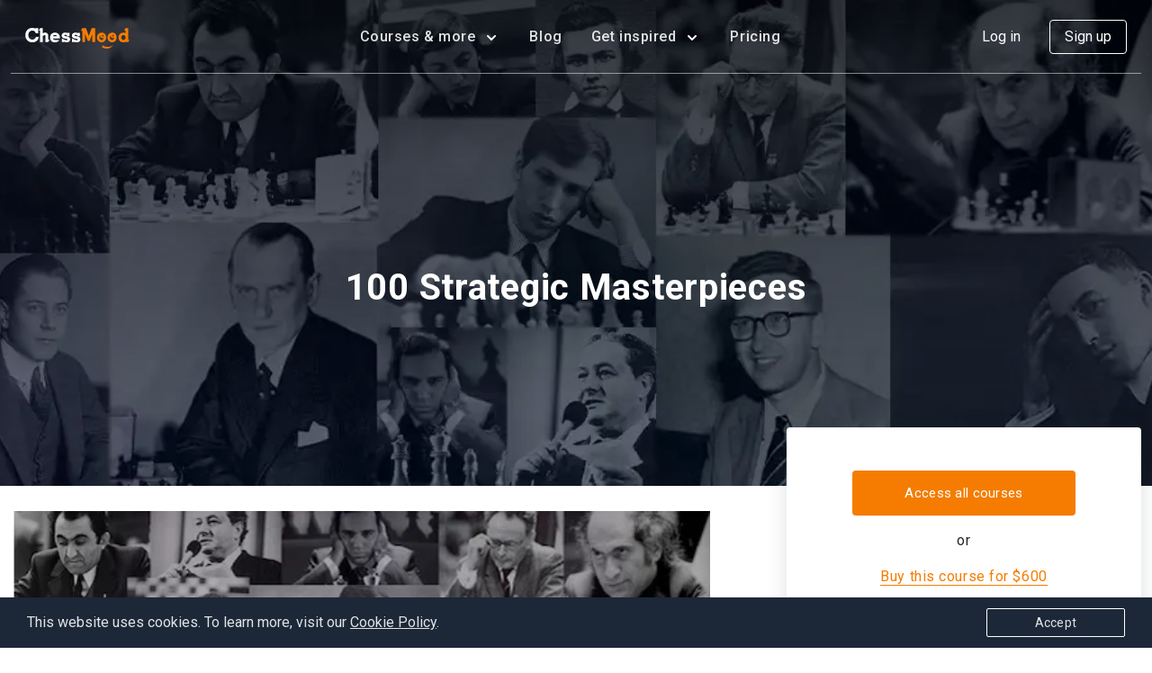

--- FILE ---
content_type: text/html; charset=UTF-8
request_url: https://chessmood.com/course/chess-classical-games
body_size: 43818
content:
<!doctype html>
<html lang="en">
<head>
            <link rel="canonical" href="https://chessmood.com/course/chess-classical-games">
                <meta name="google-site-verification" content="ZT_DUiDslDb34gTjjEr9Ri6PoPBnK42IXQ_hhwEM99s" />
    
    <meta charset="utf-8">
    <meta name="viewport" content="width=device-width, initial-scale=1, maximum-scale=1, viewport-fit=cover">
    <meta name="user" content="">
    <meta name="csrf-token" content="Bnod0keRJfyhJ3OapZLOoaX4f2pX4Rwg1qb4lMwB">
    <meta name="route-name" content="web.courses.show">
    <meta property="fb:app_id" content="623910751948031" />
    
        
            <!-- Google Tag Manager head-->
            <script>
window.dataLayer = window.dataLayer || [];
</script>
<script>(function(w,d,s,l,i){w[l]=w[l]||[];w[l].push({'gtm.start':
new Date().getTime(),event:'gtm.js'});var f=d.getElementsByTagName(s)[0],
j=d.createElement(s),dl=l!='dataLayer'?'&l='+l:'';j.defer=true;j.src=
'https://www.googletagmanager.com/gtm.js?id='+i+dl;f.parentNode.insertBefore(j,f);
})(window,document,'script','dataLayer','GTM-K2NST8B');</script>
        <!-- End Google Tag Manager head-->
        <!-- Facebook Meta Pixel Code -->
        <script>
            !function(f,b,e,v,n,t,s)
            {if(f.fbq)return;n=f.fbq=function(){n.callMethod?
                n.callMethod.apply(n,arguments):n.queue.push(arguments)};
                if(!f._fbq)f._fbq=n;n.push=n;n.loaded=!0;n.version='2.0';
                n.queue=[];t=b.createElement(e);t.defer=!0;
                t.src=v;s=b.getElementsByTagName(e)[0];
                s.parentNode.insertBefore(t,s)}(window, document,'script',
                'https://connect.facebook.net/en_US/fbevents.js');
            fbq('init', '168873973778762');
            fbq('track', 'PageView');
        </script>
        <noscript><img height="1" width="1" style="display:none"
                       src="https://www.facebook.com/tr?id=168873973778762&ev=PageView&noscript=1"
            /></noscript>
        <!-- End Facebook Meta Pixel Code -->
            
    <link rel="preconnect" href="https://cdn.jsdelivr.net">
    <link rel="icon" href="/favicon.ico?v=7.3.1" type="image/x-icon">
    <link rel="alternate" href="/favicon.ico?v=7.3.1" type="image/x-icon">
    <link rel="icon" type="image/png" sizes="32x32" href="/favicon-32x32.png?v=7.3.1">
    <link rel="icon" type="image/png" sizes="96x96" href="/favicon-96x96.png?v=7.3.1">
    <link rel="icon" type="image/png" sizes="16x16" href="/favicon-16x16.png?v=7.3.1">
    <link rel="manifest" href="/manifest.json">
    <link rel="stylesheet" href="https://stackpath.bootstrapcdn.com/bootstrap/4.5.2/css/bootstrap.min.css">
    <!-- Font Awesome CSS -->
    <link href="/css/app.css?id=b97d5f7b84061cd171a97b6ad9398b3d?7.3.1" rel="stylesheet">
    <link rel="stylesheet" href="https://cdnjs.cloudflare.com/ajax/libs/font-awesome/5.15.1/css/all.min.css">
    <script src="https://cdn.jsdelivr.net/npm/@popperjs/core@2.5.2/dist/umd/popper.min.js"></script>
        <link rel="amphtml" href="https://chessmood.com/course/chess-classical-games?amp=1" />
        <link href="/css/courses.css?id=ae6df594844ccdd975d92005239333d0?7.3.1" rel="stylesheet">
    <link rel="stylesheet" href="https://stackpath.bootstrapcdn.com/font-awesome/4.7.0/css/font-awesome.min.css">
    <style>
        img.lazy.banner {
            visibility: hidden;
        }

        img.lazy.banner.loaded {
            visibility: visible;
        }
    </style>
        <script type="application/ld+json">
{
  "@context": "https://schema.org",
  "@id": "https://chessmood.com/course/chess-classical-games",
  "@type": "Course",
  "name": "100 Strategic Masterpieces",
  "description": "Learn from 100 chess classics in this video course prepared by Grandmasters!",
  "datePublished": "2025-02-24 16:29:58",
  "provider": {
    "@type": "Organization",
    "name": "Chessmood",
    "sameAs": "https://chessmood.com"
  },
  "publisher": {
    "@type": "Organization",
    "name": "ChessMood",
    "url": "https://chessmood.com"
  },
  "image": [
    "https://cdn.chessmood.com/chessmood/images/courses/73/artboard-1-4webp_65424aa433500.webp"
  ],
    "offers": [{
      "@type": "Offer",
      "category": "Paid",
      "priceCurrency": "USD",
      "price": 600
  }],
    "hasCourseInstance": [
  {
    "@type": "CourseInstance",
    "courseMode": "Blended",
    "courseWorkload": "P1793M",
    "location": "US",
    "instructor": [
          {
        "@type": "Person",
        "name": "GM Avetik Grigoryan",
        "description": " 
	Armenian Champion 2010
	Coach of Thailand Chess National Team 2017
	Coach to many GMs and IMs with 10+ years of coaching experience
	Peak Elo Std. 2622
	Grandmaster at 19
 ",
        "image": "https://cdn.chessmood.com/chessmood/images/instructors/3/1690349980_64c0b19c1790a.webp"
      }
          ]
  },
  {
    "@type": "CourseInstance",
    "courseMode": "Online",
    "courseWorkload": "P1793M"
  }]
}
</script>
        <script type="application/ld+json">
    {
        "@context": "https://schema.org",
        "@type": "BreadcrumbList",
        "itemListElement": [
            {
                "@type": "ListItem",
                "position": 1,
                "name": "Home",
                "item": "https://chessmood.com"
            }
                                        ,{
                "@type": "ListItem",
                "position": 2,
                "name": "Courses",
                "item": "https://chessmood.com/courses"
            }
                                        ,{
                "@type": "ListItem",
                "position": 3,
                "name": "100 Strategic Masterpieces",
                "item": "https://chessmood.com/course/chess-classical-games"
            }
                    ]
    }
</script>
    <script type="application/ld+json">
{
      "@context": "https://schema.org/",
      "@type": "Product",
      "brand": {
        "@type": "Brand",
        "name": "ChessMood"
      },
      "description": "Learn from 100 chess classics in this video course prepared by Grandmasters!",
      "sku": "course_sku_73",
      "mpn": "course_mpn_73",
      "image": "https://cdn.chessmood.com/chessmood/images/courses/73/artboard-1-4webp_65424aa433500.webp",
      "name": "100 Strategic Masterpieces",
      "review": [
                                {
                "@type": "Review",
                "reviewRating": {
                    "@type": "Rating",
                    "ratingValue": "5"
                },
                "author": {
                    "@type": "Person",
                    "name": "Yousef Emad"
                },
                "reviewBody": "This is an excellent course by all standards; I have a question: Who is the most strategic player, Petrosian, Karpov, or another player?"
            }
                        ,
                                            {
                "@type": "Review",
                "reviewRating": {
                    "@type": "Rating",
                    "ratingValue": "5"
                },
                "author": {
                    "@type": "Person",
                    "name": "KARTIKESS CHELAAPILAA"
                },
                "reviewBody": "But I am watching more than 10 games a day... because I have fall in love with chess classics and note everything down,... Sorry Avo! :), for not following your instructions..."
            }
                        ,
                                            {
                "@type": "Review",
                "reviewRating": {
                    "@type": "Rating",
                    "ratingValue": "5"
                },
                "author": {
                    "@type": "Person",
                    "name": "KARTIKESS CHELAAPILAA"
                },
                "reviewBody": "This course doesn&#039;t deserve 5 Stars... this course deserves 100+ Stars, Thank you Avo and Gabu for creating this course, this is one of the most BRILLIANT course I have ever seen in my life, as I felt lazy to complete all the volumes of Garry Kasparov on My Great Predecessors, I found an alternative to understand the strategic masterpiece of our Legends from Stone age till now(exaggerating the time dimension not that old though :)), and created love &amp; respect for our Predecessors in my heart...A big thanks to both of you and a complement with complaint...;)
Nice course but why there aren&#039;t any annotations in the PGN file, after every game I had to note down all the key structures and ideas in my notebook, Although great course, and yeah 
Gabu did you loose your weight? :-)"
            }
                        ,
                                            {
                "@type": "Review",
                "reviewRating": {
                    "@type": "Rating",
                    "ratingValue": "5"
                },
                "author": {
                    "@type": "Person",
                    "name": "Abhiram oruganti"
                },
                "reviewBody": "Amazing course.Long but very efficient.Almost every move is explained amazingly and the right games are chosen to be displayed"
            }
                        ,
                                            {
                "@type": "Review",
                "reviewRating": {
                    "@type": "Rating",
                    "ratingValue": "5"
                },
                "author": {
                    "@type": "Person",
                    "name": "‫سرادر Sirader"
                },
                "reviewBody": "Thanks 🙏👌"
            }
                        ,
                                            {
                "@type": "Review",
                "reviewRating": {
                    "@type": "Rating",
                    "ratingValue": "5"
                },
                "author": {
                    "@type": "Person",
                    "name": "Supersonic Chess"
                },
                "reviewBody": "This course is absolutely brilliant — the explanations and selected games are improving my understanding of strategic patterns every day. Huge thanks for putting together such a high-quality resource! 🙌
I have one suggestion that could make the learning experience even stronger:
Could you please add more quiz/training positions for each game? Having a structured way to revise the key moments more frequently would help reinforce the concepts and make it easier to retain the strategic ideas long-term.
The course is already awesome — this addition would make it unbeatable! ♟️🔥
Thanks again to the ChessMood team for the great work!"
            }
                        ,
                                            {
                "@type": "Review",
                "reviewRating": {
                    "@type": "Rating",
                    "ratingValue": "5"
                },
                "author": {
                    "@type": "Person",
                    "name": "Supersonic Chess"
                },
                "reviewBody": "Thanks a lot for such instructive examples :-)"
            }
                        ,
                                            {
                "@type": "Review",
                "reviewRating": {
                    "@type": "Rating",
                    "ratingValue": "5"
                },
                "author": {
                    "@type": "Person",
                    "name": "KARTIKESS CHELAAPILAA"
                },
                "reviewBody": "A MASSIVE thank you to GM Avetik and GM Gabuzyan for this mind-blowing course of commented classic games! 🔥♟️💥

You both don’t just teach moves—you both teach how to THINK like a chess player! Every game is packed with golden takeaways, fun stories, and insights that make learning chess feel like we’re all part of one big ChessMood family! ❤️♟️ Can’t wait to dive in and start leveling up together! 🚀

A big thanks to both of you...😊"
            }
                        ,
                                            {
                "@type": "Review",
                "reviewRating": {
                    "@type": "Rating",
                    "ratingValue": "5"
                },
                "author": {
                    "@type": "Person",
                    "name": "Ayaan NAMDEO"
                },
                "reviewBody": ""
            }
                        ,
                                            {
                "@type": "Review",
                "reviewRating": {
                    "@type": "Rating",
                    "ratingValue": "5"
                },
                "author": {
                    "@type": "Person",
                    "name": "Zach Alexander Tjong"
                },
                "reviewBody": "I improved so much rating. I think  from  1772-2288 in a year."
            }
                        ,
                                            {
                "@type": "Review",
                "reviewRating": {
                    "@type": "Rating",
                    "ratingValue": "5"
                },
                "author": {
                    "@type": "Person",
                    "name": "Paul M."
                },
                "reviewBody": "Incredible material, very insightful strategic analysis. Thank you for your work."
            }
                        ,
                                            {
                "@type": "Review",
                "reviewRating": {
                    "@type": "Rating",
                    "ratingValue": "5"
                },
                "author": {
                    "@type": "Person",
                    "name": "Ayaan NAMDEO"
                },
                "reviewBody": "P"
            }
                        ,
                                            {
                "@type": "Review",
                "reviewRating": {
                    "@type": "Rating",
                    "ratingValue": "5"
                },
                "author": {
                    "@type": "Person",
                    "name": "un known"
                },
                "reviewBody": "I was around 2100 before watching the 1-month free offer.
I became 2200 after I watched this. I&#039;m glad it only took 5 months....
thanks for great video!"
            }
                        ,
                                            {
                "@type": "Review",
                "reviewRating": {
                    "@type": "Rating",
                    "ratingValue": "5"
                },
                "author": {
                    "@type": "Person",
                    "name": "Lukasz Bobinski"
                },
                "reviewBody": "I watched three first games and I am delighted. Fantastic idea."
            }
                        ,
                                            {
                "@type": "Review",
                "reviewRating": {
                    "@type": "Rating",
                    "ratingValue": "5"
                },
                "author": {
                    "@type": "Person",
                    "name": "Rook Datascience"
                },
                "reviewBody": "I&#039;ve finished the course and I learned a ton of new things. Greatest course ever! I&#039;ve bought a Lifetime membership to see one game at day in loop for the rest of my life!"
            }
                        ,
                                            {
                "@type": "Review",
                "reviewRating": {
                    "@type": "Rating",
                    "ratingValue": "5"
                },
                "author": {
                    "@type": "Person",
                    "name": "Richard McCormick"
                },
                "reviewBody": "With the Tactics Ninja course in the back of my head.... it seemed in Classical Game 43 after black played Rc6 that Rg8+ was a much easier win for white. Maybe I&#039;m missing something though like the knight getting trapped."
            }
                        ,
                                            {
                "@type": "Review",
                "reviewRating": {
                    "@type": "Rating",
                    "ratingValue": "5"
                },
                "author": {
                    "@type": "Person",
                    "name": "Q. Roo"
                },
                "reviewBody": "The course speaks for itselfヾ(•ω•`)o"
            }
                        ,
                                            {
                "@type": "Review",
                "reviewRating": {
                    "@type": "Rating",
                    "ratingValue": "5"
                },
                "author": {
                    "@type": "Person",
                    "name": "MICHAEL AZARKH"
                },
                "reviewBody": "So great!"
            }
                        ,
                                            {
                "@type": "Review",
                "reviewRating": {
                    "@type": "Rating",
                    "ratingValue": "5"
                },
                "author": {
                    "@type": "Person",
                    "name": "Javier Med"
                },
                "reviewBody": "Great work!"
            }
                        ,
                                            {
                "@type": "Review",
                "reviewRating": {
                    "@type": "Rating",
                    "ratingValue": "5"
                },
                "author": {
                    "@type": "Person",
                    "name": "Ashok ng"
                },
                "reviewBody": "Are you gona add more games"
            }
                        ,
                                            {
                "@type": "Review",
                "reviewRating": {
                    "@type": "Rating",
                    "ratingValue": "5"
                },
                "author": {
                    "@type": "Person",
                    "name": "Shaurya Bagdia"
                },
                "reviewBody": "Wow I did two games and I felt it is a amazing course"
            }
                        ,
                                            {
                "@type": "Review",
                "reviewRating": {
                    "@type": "Rating",
                    "ratingValue": "5"
                },
                "author": {
                    "@type": "Person",
                    "name": "Ashok ng"
                },
                "reviewBody": "where do you find these games"
            }
                        ,
                                            {
                "@type": "Review",
                "reviewRating": {
                    "@type": "Rating",
                    "ratingValue": "5"
                },
                "author": {
                    "@type": "Person",
                    "name": "Ashok ng"
                },
                "reviewBody": ""
            }
                        ,
                                            {
                "@type": "Review",
                "reviewRating": {
                    "@type": "Rating",
                    "ratingValue": "5"
                },
                "author": {
                    "@type": "Person",
                    "name": "Ashok ng"
                },
                "reviewBody": "I hope more courses like this happen!"
            }
                        ,
                                            {
                "@type": "Review",
                "reviewRating": {
                    "@type": "Rating",
                    "ratingValue": "5"
                },
                "author": {
                    "@type": "Person",
                    "name": "Ashok ng"
                },
                "reviewBody": "Super-duper!"
            }
                        ,
                                            {
                "@type": "Review",
                "reviewRating": {
                    "@type": "Rating",
                    "ratingValue": "5"
                },
                "author": {
                    "@type": "Person",
                    "name": "Ashok ng"
                },
                "reviewBody": "this course helps me a lot !"
            }
                        ,
                                            {
                "@type": "Review",
                "reviewRating": {
                    "@type": "Rating",
                    "ratingValue": "5"
                },
                "author": {
                    "@type": "Person",
                    "name": "Ayaan Phutane"
                },
                "reviewBody": "What an amazing course, I just finished 67
 and as recommended I did no more than one per day. I am already noticing the improvement in my game, subtle differences with how I look at the pieces and the squares. I plan on repeating these 100 games in the future and reinforcing the teaching points. Thank you GM Avetik and Chessmood you guys are doing a great job!"
            }
                        ,
                                            {
                "@type": "Review",
                "reviewRating": {
                    "@type": "Rating",
                    "ratingValue": "5"
                },
                "author": {
                    "@type": "Person",
                    "name": "Ayaan Phutane"
                },
                "reviewBody": "very good course I cant even Imagine in my dreams must watch course thanks a lot Avetik"
            }
                        ,
                                            {
                "@type": "Review",
                "reviewRating": {
                    "@type": "Rating",
                    "ratingValue": "5"
                },
                "author": {
                    "@type": "Person",
                    "name": "Royce Zhang"
                },
                "reviewBody": "Very very very VEEEEERY clearly and thoroughly explained course! It is AMAZING! I would give 6 stars if I could :)"
            }
                        ,
                                            {
                "@type": "Review",
                "reviewRating": {
                    "@type": "Rating",
                    "ratingValue": "5"
                },
                "author": {
                    "@type": "Person",
                    "name": "Ayaan Phutane"
                },
                "reviewBody": "very good course best coach ever"
            }
                        ,
                                            {
                "@type": "Review",
                "reviewRating": {
                    "@type": "Rating",
                    "ratingValue": "5"
                },
                "author": {
                    "@type": "Person",
                    "name": "Alpha Zero"
                },
                "reviewBody": ""
            }
                        ,
                                            {
                "@type": "Review",
                "reviewRating": {
                    "@type": "Rating",
                    "ratingValue": "5"
                },
                "author": {
                    "@type": "Person",
                    "name": "Karthik Malladi"
                },
                "reviewBody": "Super duper must watch course"
            }
                        ,
                                            {
                "@type": "Review",
                "reviewRating": {
                    "@type": "Rating",
                    "ratingValue": "5"
                },
                "author": {
                    "@type": "Person",
                    "name": "CY Wu"
                },
                "reviewBody": ""
            }
                        ,
                                            {
                "@type": "Review",
                "reviewRating": {
                    "@type": "Rating",
                    "ratingValue": "5"
                },
                "author": {
                    "@type": "Person",
                    "name": "CY Wu"
                },
                "reviewBody": ""
            }
                        ,
                                            {
                "@type": "Review",
                "reviewRating": {
                    "@type": "Rating",
                    "ratingValue": "5"
                },
                "author": {
                    "@type": "Person",
                    "name": "Friedrich Quigley"
                },
                "reviewBody": "absolutely brilliant, I&#039;d love to have more tactical lines as I have to analyse many positions seperately e.g. the fork d4 in Game 3. Steinitz W. - Sellmann A. &quot;Strategic Triumph&quot; which white has to answer very tactically with bishop e4 etc."
            }
                        ,
                                            {
                "@type": "Review",
                "reviewRating": {
                    "@type": "Rating",
                    "ratingValue": "5"
                },
                "author": {
                    "@type": "Person",
                    "name": "Ashok ng"
                },
                "reviewBody": "ABSOLUTE GOLD! MUST WATCH! BRILLIANT! So like ChessMood to give BRILLIANT content like this."
            }
                        ,
                                            {
                "@type": "Review",
                "reviewRating": {
                    "@type": "Rating",
                    "ratingValue": "5"
                },
                "author": {
                    "@type": "Person",
                    "name": "Ashok ng"
                },
                "reviewBody": "too good"
            }
                        ,
                                            {
                "@type": "Review",
                "reviewRating": {
                    "@type": "Rating",
                    "ratingValue": "5"
                },
                "author": {
                    "@type": "Person",
                    "name": "Shivansh Tiwari"
                },
                "reviewBody": "wow!"
            }
                        ,
                                            {
                "@type": "Review",
                "reviewRating": {
                    "@type": "Rating",
                    "ratingValue": "5"
                },
                "author": {
                    "@type": "Person",
                    "name": "Miguel Álvarez"
                },
                "reviewBody": "I&#039;ve seen some of the videos and they are amazing! In a Review of them I&#039;ve read about de PGN of this course... I&#039;ve seen ones of them in opening course here but I&#039;ve not seen the PGN of this course, Could anyone tell me where ii es? THANKS IN ADVANCE"
            }
                        ,
                                            {
                "@type": "Review",
                "reviewRating": {
                    "@type": "Rating",
                    "ratingValue": "5"
                },
                "author": {
                    "@type": "Person",
                    "name": "David Remon"
                },
                "reviewBody": "lots of useful insights of master games !"
            }
                        ,
                                            {
                "@type": "Review",
                "reviewRating": {
                    "@type": "Rating",
                    "ratingValue": "5"
                },
                "author": {
                    "@type": "Person",
                    "name": "Aaron Wang"
                },
                "reviewBody": "Never found such a great collection of classics until now!"
            }
                        ,
                                            {
                "@type": "Review",
                "reviewRating": {
                    "@type": "Rating",
                    "ratingValue": "5"
                },
                "author": {
                    "@type": "Person",
                    "name": "Ashok ng"
                },
                "reviewBody": "This is the best course Avetik sir"
            }
                        ,
                                            {
                "@type": "Review",
                "reviewRating": {
                    "@type": "Rating",
                    "ratingValue": "5"
                },
                "author": {
                    "@type": "Person",
                    "name": "Sreeyan Andhurthi"
                },
                "reviewBody": "wow"
            }
                        ,
                                            {
                "@type": "Review",
                "reviewRating": {
                    "@type": "Rating",
                    "ratingValue": "5"
                },
                "author": {
                    "@type": "Person",
                    "name": "Kailas Goliwadekar"
                },
                "reviewBody": "super duper must watch course"
            }
                        ,
                                            {
                "@type": "Review",
                "reviewRating": {
                    "@type": "Rating",
                    "ratingValue": "5"
                },
                "author": {
                    "@type": "Person",
                    "name": "Konstantinos Pantelakis"
                },
                "reviewBody": "Greak work!! Many thanks!!!"
            }
                        ,
                                            {
                "@type": "Review",
                "reviewRating": {
                    "@type": "Rating",
                    "ratingValue": "5"
                },
                "author": {
                    "@type": "Person",
                    "name": "Lemmings Player"
                },
                "reviewBody": "I&#039;m 21 games into the course so far, I really like the Games 20-21 &quot;section&quot; on isolated pawn structures, and some of the previous games discussing exchanging of pieces."
            }
                        ,
                                            {
                "@type": "Review",
                "reviewRating": {
                    "@type": "Rating",
                    "ratingValue": "5"
                },
                "author": {
                    "@type": "Person",
                    "name": "CY Wu"
                },
                "reviewBody": "lots of useful ideas on how to play"
            }
                        ,
                                            {
                "@type": "Review",
                "reviewRating": {
                    "@type": "Rating",
                    "ratingValue": "5"
                },
                "author": {
                    "@type": "Person",
                    "name": "Marius Cornee"
                },
                "reviewBody": "lots of useful insights of master games !"
            }
                        ,
                                            {
                "@type": "Review",
                "reviewRating": {
                    "@type": "Rating",
                    "ratingValue": "5"
                },
                "author": {
                    "@type": "Person",
                    "name": "Punit Dodhiya"
                },
                "reviewBody": "very high quality explanation by avetik sir , and the games are instructive we get to learn many things and at last key highlights are amazing that develop our patterns, its a amazing course recommended for 1200-2200"
            }
                        ,
                                            {
                "@type": "Review",
                "reviewRating": {
                    "@type": "Rating",
                    "ratingValue": "5"
                },
                "author": {
                    "@type": "Person",
                    "name": "Francesco Brighenti"
                },
                "reviewBody": "Best and most instructive games analysis you can find!"
            }
                        ,
                                            {
                "@type": "Review",
                "reviewRating": {
                    "@type": "Rating",
                    "ratingValue": "5"
                },
                "author": {
                    "@type": "Person",
                    "name": "Moemedi Machobane"
                },
                "reviewBody": "Just awesome !! Pure talent!"
            }
                        ,
                                            {
                "@type": "Review",
                "reviewRating": {
                    "@type": "Rating",
                    "ratingValue": "5"
                },
                "author": {
                    "@type": "Person",
                    "name": "Vikram Medelin"
                },
                "reviewBody": "Impressive, very good analysis and games"
            }
                        ,
                                            {
                "@type": "Review",
                "reviewRating": {
                    "@type": "Rating",
                    "ratingValue": "5"
                },
                "author": {
                    "@type": "Person",
                    "name": "Akiba Rubinstein"
                },
                "reviewBody": ""
            }
                        ,
                                            {
                "@type": "Review",
                "reviewRating": {
                    "@type": "Rating",
                    "ratingValue": "5"
                },
                "author": {
                    "@type": "Person",
                    "name": "Mary Lea"
                },
                "reviewBody": "Fantastic resource."
            }
                        ,
                                            {
                "@type": "Review",
                "reviewRating": {
                    "@type": "Rating",
                    "ratingValue": "5"
                },
                "author": {
                    "@type": "Person",
                    "name": "Leslie Smith"
                },
                "reviewBody": "What an amazing course, I just finished #100 and as recommended I did no more than one per day. I am already noticing the improvement in my game, subtle differences with how I look at the pieces and the squares. I plan on repeating these 100 games in the future and reinforcing the teaching points. Thank you GM Avetik and Chessmood you guys are doing a great job!"
            }
                        ,
                                            {
                "@type": "Review",
                "reviewRating": {
                    "@type": "Rating",
                    "ratingValue": "5"
                },
                "author": {
                    "@type": "Person",
                    "name": "Moemedi Machobane"
                },
                "reviewBody": "Great work!!"
            }
                        ,
                                            {
                "@type": "Review",
                "reviewRating": {
                    "@type": "Rating",
                    "ratingValue": "5"
                },
                "author": {
                    "@type": "Person",
                    "name": "Adam M."
                },
                "reviewBody": "This course is second to none!  So much good stuff and many ideas very well explained.  The PGN file makes it easy to revise them from time to time and play through the games a second and third time.  It is really thoughtful having diagrams of the critical positions to remember in the files but I also try and put myself in the GM position as if it is my game and see what I would play on other moves - once out of the opening.  Wherever there is a difference between my move and the game, there is a new learning opportunity and I can feel real improvement happening in those moments.   Thank you so much GM Avetik for the time and effort you put into commenting and selecting the games - studying them is a real pleasure and all are very instructive.   It is going to be a sad day when I finish the course.   Awesome!"
            }
                        ,
                                            {
                "@type": "Review",
                "reviewRating": {
                    "@type": "Rating",
                    "ratingValue": "5"
                },
                "author": {
                    "@type": "Person",
                    "name": "Sidharth Sreekumar"
                },
                "reviewBody": "Best Classical Games Course"
            }
                        ,
                                            {
                "@type": "Review",
                "reviewRating": {
                    "@type": "Rating",
                    "ratingValue": "5"
                },
                "author": {
                    "@type": "Person",
                    "name": "Felipe de A. Mello Pereira"
                },
                "reviewBody": ""
            }
                        ,
                                            {
                "@type": "Review",
                "reviewRating": {
                    "@type": "Rating",
                    "ratingValue": "5"
                },
                "author": {
                    "@type": "Person",
                    "name": "Sharan Sridhar"
                },
                "reviewBody": ""
            }
                        ,
                                            {
                "@type": "Review",
                "reviewRating": {
                    "@type": "Rating",
                    "ratingValue": "5"
                },
                "author": {
                    "@type": "Person",
                    "name": "Samir salah"
                },
                "reviewBody": "j&#039; adore c&#039;est très pro !!"
            }
                        ,
                                            {
                "@type": "Review",
                "reviewRating": {
                    "@type": "Rating",
                    "ratingValue": "5"
                },
                "author": {
                    "@type": "Person",
                    "name": "Akshat kalantry"
                },
                "reviewBody": ""
            }
                        ,
                                            {
                "@type": "Review",
                "reviewRating": {
                    "@type": "Rating",
                    "ratingValue": "5"
                },
                "author": {
                    "@type": "Person",
                    "name": "Pratham Lohakare"
                },
                "reviewBody": ""
            }
                        ,
                                            {
                "@type": "Review",
                "reviewRating": {
                    "@type": "Rating",
                    "ratingValue": "5"
                },
                "author": {
                    "@type": "Person",
                    "name": "Artyom Manukyan"
                },
                "reviewBody": ""
            }
                        ,
                                            {
                "@type": "Review",
                "reviewRating": {
                    "@type": "Rating",
                    "ratingValue": "5"
                },
                "author": {
                    "@type": "Person",
                    "name": "Meet Shah"
                },
                "reviewBody": ""
            }
                        ,
                                            {
                "@type": "Review",
                "reviewRating": {
                    "@type": "Rating",
                    "ratingValue": "5"
                },
                "author": {
                    "@type": "Person",
                    "name": "Nick Doody"
                },
                "reviewBody": "Loving this course. Every game I come away feeling like a have a slightly deeper understanding of how to play certain positions. I&#039;ve been reading chess books for decades, but already, just 6 games into the course, I feel like I&#039;ve had good, practical advice that I haven&#039;t seen elsewhere. Big thanks to GM Avetik!"
            }
                        ,
                                            {
                "@type": "Review",
                "reviewRating": {
                    "@type": "Rating",
                    "ratingValue": "5"
                },
                "author": {
                    "@type": "Person",
                    "name": "Paul Kovacevic"
                },
                "reviewBody": ""
            }
                        ,
                                            {
                "@type": "Review",
                "reviewRating": {
                    "@type": "Rating",
                    "ratingValue": "5"
                },
                "author": {
                    "@type": "Person",
                    "name": "Sergio Carrera"
                },
                "reviewBody": ""
            }
                        ,
                                            {
                "@type": "Review",
                "reviewRating": {
                    "@type": "Rating",
                    "ratingValue": "5"
                },
                "author": {
                    "@type": "Person",
                    "name": "Siranush Ghukasyan"
                },
                "reviewBody": ""
            }
                        ,
                                            {
                "@type": "Review",
                "reviewRating": {
                    "@type": "Rating",
                    "ratingValue": "5"
                },
                "author": {
                    "@type": "Person",
                    "name": "Ramón Jessurun"
                },
                "reviewBody": "Best chess instructional content I have ever seen. Period."
            }
                        ,
                                            {
                "@type": "Review",
                "reviewRating": {
                    "@type": "Rating",
                    "ratingValue": "5"
                },
                "author": {
                    "@type": "Person",
                    "name": "Captain Hook"
                },
                "reviewBody": "great work"
            }
                        ,
                                            {
                "@type": "Review",
                "reviewRating": {
                    "@type": "Rating",
                    "ratingValue": "5"
                },
                "author": {
                    "@type": "Person",
                    "name": "Ash Pv"
                },
                "reviewBody": "simply excellent!!!"
            }
                        ,
                                            {
                "@type": "Review",
                "reviewRating": {
                    "@type": "Rating",
                    "ratingValue": "5"
                },
                "author": {
                    "@type": "Person",
                    "name": "Devansh Shah"
                },
                "reviewBody": "Simply amazing"
            }
                        ,
                                            {
                "@type": "Review",
                "reviewRating": {
                    "@type": "Rating",
                    "ratingValue": "5"
                },
                "author": {
                    "@type": "Person",
                    "name": "Kourosh A"
                },
                "reviewBody": "Useful course. 
Much better if  you could add PGN files."
            }
                        ,
                                            {
                "@type": "Review",
                "reviewRating": {
                    "@type": "Rating",
                    "ratingValue": "5"
                },
                "author": {
                    "@type": "Person",
                    "name": "Giorgos Kechagias"
                },
                "reviewBody": "Useful, interesting and very easy adaptable to all positions!"
            }
                        ,
                                            {
                "@type": "Review",
                "reviewRating": {
                    "@type": "Rating",
                    "ratingValue": "5"
                },
                "author": {
                    "@type": "Person",
                    "name": "Fahad Rahman"
                },
                "reviewBody": "this is very important course. you must learn classic games."
            }
                        ,
                                            {
                "@type": "Review",
                "reviewRating": {
                    "@type": "Rating",
                    "ratingValue": "5"
                },
                "author": {
                    "@type": "Person",
                    "name": "Ovi - Silver Cloud"
                },
                "reviewBody": "Excellent explanations and examples of so many concepts! Thank you Avetik!"
            }
                        ,
                                            {
                "@type": "Review",
                "reviewRating": {
                    "@type": "Rating",
                    "ratingValue": "5"
                },
                "author": {
                    "@type": "Person",
                    "name": "Mateo Jackson"
                },
                "reviewBody": ""
            }
                        ,
                                            {
                "@type": "Review",
                "reviewRating": {
                    "@type": "Rating",
                    "ratingValue": "5"
                },
                "author": {
                    "@type": "Person",
                    "name": "Gor Avetisyan"
                },
                "reviewBody": ""
            }
                        ,
                                            {
                "@type": "Review",
                "reviewRating": {
                    "@type": "Rating",
                    "ratingValue": "5"
                },
                "author": {
                    "@type": "Person",
                    "name": "Sergo Gasparov"
                },
                "reviewBody": ""
            }
                        ,
                                            {
                "@type": "Review",
                "reviewRating": {
                    "@type": "Rating",
                    "ratingValue": "5"
                },
                "author": {
                    "@type": "Person",
                    "name": "Alex Terzi"
                },
                "reviewBody": "Very useful, big respect ! You will learn a lot of important things and ideas)"
            }
                        ,
                                            {
                "@type": "Review",
                "reviewRating": {
                    "@type": "Rating",
                    "ratingValue": "5"
                },
                "author": {
                    "@type": "Person",
                    "name": "InSane _AbHi"
                },
                "reviewBody": "Finally finished watching course one time and grasped a lot positional and attacking concepts. Especially in case of bishop pair and how to convert winning advantage into win and more about positional play.
Amazing course recommended."
            }
                        ,
                                            {
                "@type": "Review",
                "reviewRating": {
                    "@type": "Rating",
                    "ratingValue": "5"
                },
                "author": {
                    "@type": "Person",
                    "name": "Sriram M"
                },
                "reviewBody": "The appreciation for the games(classics) definitely increases when watching  analysis by a GM.  Would appreciate important patterns that need to be remembered through the games been marked in some way."
            }
                        ,
                                            {
                "@type": "Review",
                "reviewRating": {
                    "@type": "Rating",
                    "ratingValue": "5"
                },
                "author": {
                    "@type": "Person",
                    "name": "Marc Sicina"
                },
                "reviewBody": "Most GM&#039;s don&#039;t care about their pupils and don&#039;t know how and what to teach.  Here at chess Mood you get 1 a family of chess players that care!  From GM&#039;s to ameteurs, they all care about your improvement!  2.  A repertoire appropriate till one is a Master or 1 percent of ALL chess players and even when master you can use these lines!!  3.  Classic games with a point to teach 4. A GM who knows how to teach and is available!!!! 5. Tournaments!!  Is this for real all this for a monthly membership??? Yes.  I experienced it!!  Final selling point.  Do you like coffee?  Pay 5 bucks for your mocha, Java chip, 2 pump vanilla wing ding of a drink?  So for less than your money you just spent on your drink you can have a MONuMENTAL improvement in your chess!  Sign up and have fun!!!!!"
            }
                        ,
                                            {
                "@type": "Review",
                "reviewRating": {
                    "@type": "Rating",
                    "ratingValue": "5"
                },
                "author": {
                    "@type": "Person",
                    "name": "Martin Wittke"
                },
                "reviewBody": ""
            }
                        ,
                                            {
                "@type": "Review",
                "reviewRating": {
                    "@type": "Rating",
                    "ratingValue": "5"
                },
                "author": {
                    "@type": "Person",
                    "name": "Hardik Mehta"
                },
                "reviewBody": "Daily Commented games  are Superr !!
It will be more helpful if at the end of the videos you can highlight the important points which we should learn from games .
Thanks !!"
            }
                        ,
                                            {
                "@type": "Review",
                "reviewRating": {
                    "@type": "Rating",
                    "ratingValue": "5"
                },
                "author": {
                    "@type": "Person",
                    "name": "Brad Pevehouse"
                },
                "reviewBody": "Nice example how to kill a piece by blocking it and usage of Rooks to win the game."
            }
                          ],
      "aggregateRating": {
        "@type": "AggregateRating",
        "ratingValue": "5",
        "bestRating": "5",
        "ratingCount": "87"
      },
      "offers": {
        "@type": "Offer",
        "url": "https://chessmood.com/course/chess-classical-games",
        "priceCurrency": "USD",
        "price": "600",
        "priceValidUntil": "2023-11-20",
        "itemCondition": "https://schema.org/UsedCondition",
        "availability": "https://schema.org/InStock",
        "seller": {
          "@type": "Organization",
          "name": "Chessmood"
        }
      }
    }
</script>
    <script type="application/ld+json">
{
  "@context": "https://schema.org",
  "@type": "Organization",
  "name": "ChessMood",
  "url": "https://chessmood.com",
  "logo": "https://chessmood.com/img/logo-dark.svg",
  "sameAs": [
    "https://www.facebook.com/chessmood/",
    "https://twitter.com/ChessMood",
    "https://www.instagram.com/chessmood_official/",
    "https://www.youtube.com/channel/UCMBUU6aq2b07VtTAMO0xGTw",
    "https://chessmood.com"
  ]
}
</script>
    <script type="application/ld+json">
{
  "@context": "https://schema.org",
  "@type": "WebSite",
  "url": "https://chessmood.com/search",
  "potentialAction": {
    "@type": "SearchAction",
    "target": {
      "@type": "EntryPoint",
      "urlTemplate": "https://chessmood.com/search?q={search_term_string}"
    },
    "query-input": "required name=search_term_string"
  }
}
</script>
    <title>100 Strategic Masterpieces</title>
<meta name="description" content="Learn from 100 chess classics in this video course prepared by Grandmasters!">
<meta name="keywords" content="Commented Games, chess lessons, chess classical games, chess commented games, chess games by Grandmaster, chess classics, classical masterpieces, famous chess games, popular games, best chess games, game of world champions, chess legends game">
<meta name="twitter:images0" content="https://cdn.chessmood.com/chessmood/images/courses/73/artboard-1-4webp_65424aa433500.webp?v=696c6f1e57f02">
<meta name="image" content="https://cdn.chessmood.com/chessmood/images/courses/73/artboard-1-4webp_65424aa433500.webp?v=696c6f1e57f02">
<meta name="twitter:title" content="100 Strategic Masterpieces">
<meta name="twitter:description" content="Learn from 100 chess classics in this video course prepared by Grandmasters!">
<meta property="og:description" content="Learn from 100 chess classics in this video course prepared by Grandmasters!" />
<meta property="og:title" content="100 Strategic Masterpieces" />
<meta property="og:locale" content="en" />
<meta property="og:url" content="https://chessmood.com/course/chess-classical-games" />
<meta property="og:image" content="https://cdn.chessmood.com/chessmood/images/courses/73/artboard-1-4webp_65424aa433500.webp?v=696c6f1e57f02" />
<meta property="og:type" content="website" />


<script type="application/ld+json">{"@context":"https://schema.org","@type":"WebPage","name":"ChessMood","description":"Chess Courses and Exclusive Events with Grandmasters"}</script>
        <script>
        const $is_thanksgiving_campaign_active = false;
        const $thanksgiving_main_gift_label = "thanksgiving25";
        const $thanksgiving_user_gift_label = "user_thanksgiving25";
    </script>
    </head>

<body
    >
<div class="modern-modal modern-modal--auth modern-modal--register campaign" id="signupModal">
  <div class="modern-modal-content">
    <button type="button" class="modern-modal-close modern-modal_close" data-dismiss="modernModal"></button>

    <div class="auth-form auth_form_modal">
      <div class="auth-form__tabs d-flex">
        <a href="?register" class="auth-tab-link active" data-toggle="modernModal">Sign up</a>
        <a href="?login" class="auth-tab-link" data-toggle="modernModal">Log in</a>
      </div>

      <!-- Sign up with social media -->
      <div class="auth-form__content active" id="register">
          
        <p style="" id="sign_up_with_social_media" class="auth-form__title ">
                      Create your free account
                  </p>

        <div class="social-media">
          <a href="https://chessmood.com/auth/google">
            <img src="/img/google-auth.svg" width="24" loading="lazy" alt="google">
            Continue with Google
          </a>

          

          <a href="https://chessmood.com/auth/facebook">
            <img src="/img/facebook-auth.svg" width="24" alt="facebook">
            Continue with Facebook
          </a>
        </div>

        <span class="or">OR</span>

        <a href="?register-with-email" class="auth-tab-link orange-btn w-100" data-toggle="modernModal">Register</a>

        <span class="recaptcha-terms">
    This site is protected by reCAPTCHA and the Google <a href="https://policies.google.com/privacy" target="_blank">Privacy Policy</a> and <a href="https://policies.google.com/terms" target="_blank">Terms of Service</a> apply.
</span>      </div>

      <!-- Sign up with email -->
      <div class="auth-form__content" id="register-with-email">
        
        <a class="auth-tab-link back" href="?register" title="Back" data-toggle="modernModal"></a>
        <p id="sign_up_with_email" class="auth-form__title">Create your free account</p>

        <form method="POST" action="https://chessmood.com/register" class="input-fields" id="register-form">
          <input type="hidden" name="_token" value="Bnod0keRJfyhJ3OapZLOoaX4f2pX4Rwg1qb4lMwB">
          <input type="hidden" id="mcid" value="" name="mcid">
          <input type="hidden" id="utm_source" value="" name="utm_source">
          <input type="hidden" name="prev_url" value="https://chessmood.com">

          
          <div class="position-relative input-div w-100">
            <input id="register_first_name" type="text" class="animated-field w-100 form-field " name="first_name" value="" required autofocus autocomplete="off">
            <label class="animated-label bg-white" for="register_first_name">Name</label>

            <span class="invalid-feedback" role="alert"></span>
          </div>

          <div class="position-relative input-div w-100">
            <input id="register_last_name" type="text" class="animated-field w-100 form-field " name="last_name" value="" required autocomplete="off">
            <label class="animated-label bg-white" for="register_last_name">Last name</label>

            <span class="invalid-feedback" role="alert"></span>
          </div>

          <div class="position-relative input-div w-100">
            <input id="register_email" type="email" class="animated-field w-100 form-field " name="email" value="" required autocomplete="off">
            <label class="animated-label bg-white" for="register_email">Email address</label>

            <span class="invalid-feedback" role="alert"></span>
          </div>

          <div class="position-relative input-div w-100">
            <i class="show-hide-password"></i>
            <input id="register_password" type="password" class="animated-field w-100 form-field " name="password" required autocomplete="off">
            <label class="animated-label bg-white" for="register_password">Password</label>

            <span class="invalid-feedback" role="alert"></span>
          </div>

          <div class="position-relative input-div w-100">
            <i class="show-hide-password"></i>
            <input id="register_password_confirmation" type="password" class="animated-field w-100 form-field " name="password_confirmation" required autocomplete="off">
            <label class="animated-label bg-white" for="register_password_confirmation">Password confirmation</label>

            <span class="invalid-feedback" role="alert"></span>
          </div>
          <div class="position-relative input-div w-100">

            <div id="register_g-recaptcha-response">
                <div id="signup_id" class="recaptcha-default"></div>
 
            </div>
              <div id="csrf-error-container">

              </div>
          </div>

          <div id="register_ip"></div>

          <div class="auth-term">
            <button type="submit" class="orange-btn loading-btn w-100" data-hover-content="Register" disabled>
              <span>Register</span>
              <span class="lds-ellipsis"><div></div><div></div><div></div><div></div></span>
            </button>

            <p class="text-center">By clicking “Register”, you agree to our<br />
              <a href="https://chessmood.com/terms-of-service" target="_blank" class="btn-link">terms of service</a> and
              <a href="https://chessmood.com/privacy-policy" target="_blank" class="btn-link">privacy policy</a>
            </p>
          </div>
        </form>
        <span class="recaptcha-terms">
    This site is protected by reCAPTCHA and the Google <a href="https://policies.google.com/privacy" target="_blank">Privacy Policy</a> and <a href="https://policies.google.com/terms" target="_blank">Terms of Service</a> apply.
</span>        
      </div>

      <!-- Sign in -->
      <div class="auth-form__content" id="login">
        <p style="" class="auth-form__title">
                      Log in
                  </p>

        <div class="social-media">
          <a href="https://chessmood.com/auth/google">
            <img src="/img/google-auth.svg" width="24" loading="lazy" alt="google">
            Continue with Google
          </a>

          

          <a href="https://chessmood.com/auth/facebook">
            <img src="/img/facebook-auth.svg" width="24" alt="facebook">
            Continue with Facebook
          </a>
        </div>

        <span class="or">OR</span>

        <form autocomplete="on" method="POST" action="https://chessmood.com/login" class="input-fields" id="login-form" >
          <input type="hidden" name="_token" value="Bnod0keRJfyhJ3OapZLOoaX4f2pX4Rwg1qb4lMwB">
          <div class="position-relative input-div w-100">
            <input id="login_email"  autocomplete="email" autofocus="autofocus" type="email" class="animated-field form-field w-100 " name="email" value="" required>
            <div id="email_error"></div>
            <label class="animated-label bg-white" for="login_email">E-mail address</label>
          </div>

          <div class="position-relative input-div w-100 mb-3">
            <input id="password" autocomplete="current-password" type="password" class="animated-field form-field w-100 " name="password" required >
            <div id="login_error"></div>
            <label class="animated-label bg-white" for="password">Password</label>
          </div>
          <div class="position-relative input-div w-100 mb-3">
            <div id="signin_id" style="display: none;"></div>
          </div>

          <div class="d-flex flex-wrap align-items-center justify-content-between remember-me mb-3">
            <div class="form-check">
              <input type="hidden" name="remember" id="remember" value="1">
              <input type="checkbox" name="remember" id="not_my_computer"  value="0">
              <label class="d-flex align-items-center" for="not_my_computer">
                <span>
                  <svg width="12px" height="9px" viewBox="0 0 12 9">
                    <polyline points="1 5 4 8 11 1"></polyline>
                  </svg>
                </span>
                <span title="If you select this checkbox, you will be logged out in 24 hours.">Not my device</span>
              </label>
            </div>
            <button class="btn btn-link p-0 a-link" data-dismiss="modernModal" data-toggle="modernModal" data-target="#resetPasswordModal" aria-haspopup="true" type="button">
              Forgot password?
            </button>
          </div>

          <div class="text-center">
            <button type="submit" class="orange-btn loading-btn w-100" data-hover-content="Log in">
              <span>Log in</span>
              <span class="lds-ellipsis"><div></div><div></div><div></div><div></div></span>
            </button>
          </div>
        </form>
        
      </div>
    </div>
  </div>
</div>
<div class="alert alert-success alert-password" role="alert">
    A password link has been sent to your email address
  </div>

  <div class="modern-modal modern-modal--auth modern-modal--password" id="resetPasswordModal">
    <div class="modern-modal-content">
      <button type="button" class="modern-modal-close modern-modal_close" data-dismiss="modernModal"></button>

      <div class="auth-form">
        <p class="auth-form__title">Reset password</p>

        <form method="POST" action="https://chessmood.com/password/email" class="input-fields mb-4" id="password_reset_form">
          <input type="hidden" name="_token" value="Bnod0keRJfyhJ3OapZLOoaX4f2pX4Rwg1qb4lMwB">
          <input type="hidden" name="is_ajax" value="1">

          <div class="position-relative input-div w-100">
            <input id="password_reset_email" type="email" class="animated-field form-field w-100 " name="email" value="" required>
              <label class="animated-label bg-white" for="password_reset_email">E-mail address</label>
          </div>

          <div class="text-center">
            <button class="orange-btn loading-btn w-100" data-hover-content="Send password reset link">
              <span>Send password reset link</span>
              <span class="lds-ellipsis"><div></div><div></div><div></div><div></div></span>
            </button>
          </div>
        </form>

        <div class="form-footer text-center">
          Don't have an account?
          <a href="?register" class="a-link" data-dismiss="modernModal" data-toggle="modernModal" data-target="#signupModal" aria-haspopup="true">Sign up</a>
        </div>
      </div>
    </div>
  </div>

<div id="live_event_and_promo" class="header-info"></div>
<div id="app" class="position-relative  basic-user  ">
            <nav class="navbar navbar-expand-xl my-navbar  guest    " id="header">

  

  <div class="my-navbar-container d-flex align-items-center justify-content-between position-relative">
    

        <a class="navbar-brand" href="https://chessmood.com" aria-label="home page">
        <img src="/img/logo-dark.svg" alt="ChessMood's  Dark Logo" class="img-fluid logo-dark" width="116" height="23">
        <img src="/img/logo.svg" alt="ChessMood's Light Logo" class="logo-light m-auto" width="116" height="23">
      </a>
    <div class="d-flex align-items-left header-container-left">


      <button   class=" nav-icon3 navbar-toggler no-overflow" type="button" data-toggle="collapse" data-target="#navbarSupportedContent" aria-controls="navbarSupportedContent" aria-expanded="false" aria-label="Toggle navigation">
        <span></span>
        <span></span>
        <span></span>
        <span></span>
      </button>

      <div class="collapse navbar-collapse" id="navbarSupportedContent">
        <div class="text-left d-xl-none mob-menu-logo">
          <a href="https://chessmood.com">
            <img src="/img/logo.svg" class="logo-mobile" alt="logo" loading="lazy" width="115"  height="23">
          </a>
        </div>
          <button  class=" nav-icon3 navbar-toggler no-overflow" type="button" data-toggle="collapse" data-target="#navbarSupportedContent" aria-controls="navbarSupportedContent" aria-expanded="true" aria-label="Toggle navigation">
        <span></span>
        <span></span>
        <span></span>
        <span></span>
      </button>

        
        <ul class="navbar-nav  align-items-xl-center align-items-start">
                    
          <li class="dropdown nav-item menu-dropdown big-dropdown">
            <span class="nav-link dropdown-hover ">
                Courses &amp; more
              <i></i>
            </span>
            <div class="dropdown-menu" aria-labelledby="dropdownMenuButton">
              <div class="dropdown-inner">
                <div class="dropdown-item-wrap">
                                      <a class="dropdown-item " href="https://chessmood.com/courses">
                      <span class="title-wrapper">
                        <img src="/img/courses-new.svg" alt="courses" width="24" height="24">
                        <span class="title">Courses</span>
                      </span>
                      <span class="text">500+ hours of step-by-step courses by Grandmasters</span>
                    </a>

                    <a class="dropdown-item  " href="https://chessmood.com/chess-study-plans">
                      <span class="title-wrapper">
                          <img src="/img/study-plan.svg" alt="Study plan" width="20" height="20">
                          <span class="title">Study plan</span>
                      </span>
                        <span class="text">Level-specific plans for optimal chess improvement</span>
                    </a>

                    <a class="dropdown-item " href="https://chessmood.com/events">
                      <span class="title-wrapper">
                        <img src="/img/events-new.svg" alt="events" width="24" height="24">
                        <span class="title">Events</span>
                      </span>
                      <span class="text">Engaging events to reinforce the knowledge from courses</span>
                    </a>
                                  </div>

                <div class="dropdown-item-wrap">
                                   <a class="dropdown-item" href="/forum">
                    <span class="title-wrapper">
                      <img src="/img/forum-new.svg" alt="forum" width="24" height="24">
                      <span class="title">Forum</span>
                    </span>
                    <span class="text">Chess discussions with ChessMood family </span>
                  </a>

                  <a class="dropdown-item  "                     href="https://chessmood.com/daily-puzzle"
                                        >
                    <span class="title-wrapper">
                      <img src="/img/puzzle-new.svg" alt="puzzle" width="24" height="24">
                      <span class="title">Daily puzzle</span>
                    </span>
                    <span class="text">Hand-picked daily puzzles for mental fitness</span>
                  </a>
                                  </div>
                </div>
            </div>
          </li>

          <li class="nav-item">
            <a class="nav-link " href="https://chessmood.com/blog">Blog</a>
          </li>

                    <li class="dropdown nav-item menu-dropdown big-dropdown">
            <span class="nav-link dropdown-hover">
               Get inspired
              <i></i>
            </span>
            <div class="dropdown-menu dropdown-stories" aria-labelledby="dropdownMenuButton">
             <div class="dropdown-inner">
                <div class="dropdown-item-wrap">

                  <a class="dropdown-item" href="https://chessmood.com/success-stories">
                    <span class="title-wrapper">
                      <img src="/img/student-story.svg" alt="puzzle" width="20" height="20">
                      <span class="title">Students’ stories</span>
                    </span>
                    <span class="text">Inspirational stories of our students' achievements </span>
                  </a>

                  <a class="dropdown-item   our-story-mobile-link" href="https://chessmood.com/our-story">
                          <span class="title-wrapper">
                      <img src="/img/our-story.svg" alt="puzzle"  width="20" height="20">
                      <span class="title">Our crazy story</span>
                    </span>
                    <span class="text">How we overcame obstacles and why we created ChessMood </span>
                      </a>
                  </div>
                </div>
            </div>
          </li>

                            <li class="nav-item nav-item-pricing">
                    <a class="nav-link" href="https://chessmood.com/become-a-pro">Pricing </a>
                </li>
                                          </ul>
      </div>

                </div>
          <div class="d-flex align-items-center">
              <span class="nav-item d-xl-block d-none">
          <a class="nav-link nav-login" href="?login" data-toggle="modernModal" data-target="#signupModal" aria-haspopup="true">Log in</a>
        </span>

        <span class="nav-item d-xl-block d-none">
          <a class="nav-link nav-signup" href="?register" data-toggle="modernModal" data-target="#signupModal" aria-haspopup="true">Sign up</a>
        </span>

        <a class="nav-link nav-login d-xl-none mobile-login" href="?register" data-toggle="modernModal" data-target="#signupModal" aria-haspopup="true">
          <img src="/img/login-black.svg" class="nav-login-dark" width="24" height="24" alt="login">
          <img src="/img/login-white.svg" class="nav-login-light" width="24" height="24" alt="login">
        </a>
      

              <a class="nav-link orange-btn start-trial start-trial-xl campaign" href="?register" data-toggle="modernModal" data-target="#signupModal" aria-haspopup="true">
          <span>Sign up</span>
        </a>
      

            </div>
  </div>
</nav>


    
    <main id="app-main" class="">
            
    <div class="home-head-video">
        <img
            data-src=" https://cdn.chessmood.com/chessmood/images/courses/73/commented-classical-games-backwebp_64e9d8ea7771e.webp "
            alt="100 Strategic Masterpieces" class="webinar-single-img lazy banner"
            loading="lazy" fetchpriority="auto"
        >
        <h1 class="home-head-video-title wow fadeInUp" data-wow-delay=".2s">100 Strategic Masterpieces</h1>

        <div class="home-head-info d-xl-none">
            <div>
                <span class="text-1 d-block">Course</span>
                <span class="text-2 text-uppercase d-block">109 episodes<br
                        class="d-md-none" /> (29 hours 53 min)</span>
            </div>

            <div class="classes-right-text">
                <span class="text-1 d-block">Creators</span>

                                    <span class="text-2 d-block">GM Avetik Grigoryan</span>
                            </div>
        </div>
    </div>

    
    <section
        class="classes-container w-100 d-flex flex-wrap justify-content-between align-items-start flex-column-reverse flex-xl-row "
        id="afterVideoContent">
        <div class="classes-left">
            <div class="courses-content">
                <div class="video-wrapper">
                    <div class="video-content">
                                                                                    <iframe class="vimeo_iframe"
                                        src="https://player.vimeo.com/video/443937909" width="640"
                                        height="564" frameborder="0" allow="fullscreen"
                                        referrerpolicy="strict-origin-when-cross-origin"
                                        data-ready="true"></iframe>
                                                    
                                                    <div class="video-overlay">
                                <a href="https://chessmood.com/course/chess-classical-games/episode/1678">Continue
                                    watching</a>
                            </div>
                                            </div>
                </div>
                <div class="typography typography--secondary" id="typography-overflow">
                    <!DOCTYPE html PUBLIC "-//W3C//DTD HTML 4.0 Transitional//EN" "http://www.w3.org/TR/REC-html40/loose.dtd">
<html><body><p>Imagine you are traveling to Paris. You know only 3 streets in the city and have no access to GPS. So there&rsquo;s a high chance you might get lost in the city, right?&nbsp;</p>

<p>But what if you knew 50 streets instead of 3? What about 200? Of course, then it&rsquo;ll be easier to find the route!&nbsp;</p>

<p>The same is in chess: <strong>the more chess classics you know, the easier to navigate chess positions</strong>! ...</p>

<div style="page-break-after: always"><span style="display: none;">&nbsp;</span></div>

<p>At the same time,&nbsp;knowing how to study them is also equally important.</p>

<p>Anyone can memorize the moves,&nbsp;but it&rsquo;s the <strong>concepts</strong> and <strong>underlying thought processes</strong> which inexperienced players find difficult to grasp.</p>

<p dir="ltr">That&rsquo;s where the expertise of our <strong>Grandmaster coaches</strong>, with over 10 years of coaching experience, kicks in!&nbsp;</p>

<p>They&rsquo;ll explain the underlying thought process, gently nudge you to remember essential information, and share many fun stories!</p>

<p></p>

<p dir="ltr">Our team has chosen only the <strong>most instructive games</strong>, where every game has a clear takeaway.&nbsp;</p>

<p dir="ltr">Below are some of the positions taken from the course:</p>

<p class="course-board-img"><img alt="Commented classical games" src="https://chessmood.sfo3.cdn.digitaloceanspaces.com/chessmood/images/courses/73/1-7webp_64e9d7a4d4c90.webp" class=" lazyload" data-src="https://chessmood.sfo3.cdn.digitaloceanspaces.com/chessmood/images/courses/73/1-7webp_64e9d7a4d4c90.webp" loading="lazy" fetchpriority="low"><img alt="Commented classical games" src="https://chessmood.sfo3.cdn.digitaloceanspaces.com/chessmood/images/courses/73/2-9webp_64e9d821c1b23.webp" class=" lazyload" data-src="https://chessmood.sfo3.cdn.digitaloceanspaces.com/chessmood/images/courses/73/2-9webp_64e9d821c1b23.webp" loading="lazy" fetchpriority="low"><img alt="Commented classical games" src="https://chessmood.sfo3.cdn.digitaloceanspaces.com/chessmood/images/courses/73/3-8webp_64e9d845ba015.webp" class=" lazyload" data-src="https://chessmood.sfo3.cdn.digitaloceanspaces.com/chessmood/images/courses/73/3-8webp_64e9d845ba015.webp" loading="lazy" fetchpriority="low"><img alt="Commented classical games" src="https://chessmood.sfo3.cdn.digitaloceanspaces.com/chessmood/images/courses/73/4-8webp_64e9d864a4573.webp" class=" lazyload" data-src="https://chessmood.sfo3.cdn.digitaloceanspaces.com/chessmood/images/courses/73/4-8webp_64e9d864a4573.webp" loading="lazy" fetchpriority="low"><img alt="Commented classical games" src="https://chessmood.sfo3.cdn.digitaloceanspaces.com/chessmood/images/courses/73/5-8webp_64e9d88195542.webp" class=" lazyload" data-src="https://chessmood.sfo3.cdn.digitaloceanspaces.com/chessmood/images/courses/73/5-8webp_64e9d88195542.webp" loading="lazy" fetchpriority="low"><img alt="Commented classical games" src="https://chessmood.sfo3.cdn.digitaloceanspaces.com/chessmood/images/courses/73/6-8webp_64e9d89bed366.webp" class=" lazyload" data-src="https://chessmood.sfo3.cdn.digitaloceanspaces.com/chessmood/images/courses/73/6-8webp_64e9d89bed366.webp" loading="lazy" fetchpriority="low"><img alt="Commented classical games" src="https://chessmood.sfo3.cdn.digitaloceanspaces.com/chessmood/images/courses/73/7-8webp_64e9d8c6dd277.webp" class=" lazyload" data-src="https://chessmood.sfo3.cdn.digitaloceanspaces.com/chessmood/images/courses/73/7-8webp_64e9d8c6dd277.webp" loading="lazy" fetchpriority="low"><img alt="Commented classical games" src="https://chessmood.sfo3.cdn.digitaloceanspaces.com/chessmood/images/courses/73/8-9webp_64e9d8e2298ea.webp"></p>

<p dir="ltr"></p>

<p dir="ltr">To extract the most out of this course, follow the 3 instructions given by GM Avetik in the Introduction:</p>

<ul dir="ltr">
	<li>Pause and think when our GMs ask you to do so.</li>
	<li>Watch only 1 game each day.</li>
	<li>Don&rsquo;t try to memorize all moves of the game.</li>
</ul>

<p>You&rsquo;ll fall in love with chess classics and also become a better player in the process, just like many of our students!&nbsp;</p>

<p></p>

<p dir="ltr">Let&rsquo;s begin!&nbsp;</p>

<p dir="ltr"><strong>Additional Reading</strong>: You may find it helpful to read what happened after the <a href="https://chessmood.com/blog/connecting-the-dots">Arabkir Chess School introduced chess classics</a> to their students.</p><script>(function(){function c(){var b=a.contentDocument||a.contentWindow.document;if(b){var d=b.createElement('script');d.innerHTML="window.__CF$cv$params={r:'9bfbae1c5ceeff58',t:'MTc2ODcxNDAxNA=='};var a=document.createElement('script');a.src='/cdn-cgi/challenge-platform/scripts/jsd/main.js';document.getElementsByTagName('head')[0].appendChild(a);";b.getElementsByTagName('head')[0].appendChild(d)}}if(document.body){var a=document.createElement('iframe');a.height=1;a.width=1;a.style.position='absolute';a.style.top=0;a.style.left=0;a.style.border='none';a.style.visibility='hidden';document.body.appendChild(a);if('loading'!==document.readyState)c();else if(window.addEventListener)document.addEventListener('DOMContentLoaded',c);else{var e=document.onreadystatechange||function(){};document.onreadystatechange=function(b){e(b);'loading'!==document.readyState&&(document.onreadystatechange=e,c())}}}})();</script></body></html>

                </div>
            </div>

            <div class="what-learn">
                <h2 class="w-100">What you'll learn</h2>
                <p><meta charset="utf-8" /></p>

<ul dir="ltr">
	<li>Why you should study chess classics?</li>
	<li>Important strategies like making the right exchanges, finding plans, prophylaxis, etc.</li>
	<li>Typical middlegame ideas and concepts in different openings like King&rsquo;s Indian Defense, Caro-Kann, Ruy Lopez, etc.</li>
	<li>How do you&nbsp;apply what you learn from classics in a real game? GM Avetik shows how he used an idea he learned from Kasparov&#39;s game!</li>
	<li>The winning strategies used by&nbsp;great chess players&nbsp;like Fischer, Capablanca, Alekhine and others.&nbsp;</li>
	<li>Instructive games played by the world champions and legends of the game.</li>
	<li>How do you&nbsp;win winning positions?</li>
	<li>How to save losing positions and much more.&nbsp;</li>
</ul>
            </div>
            <div class="d-flex align-items-center justify-content-center mb-3 mt-3 d-xl-none">
                <a href="https://chessmood.com/quiz/chess-classical-masterpieces"
           class="take-quiz favorites-padding  btn dropdown-toggle-arrow-container take-test">
            <span>Take a test</span>
        </a>
    
                
                <div
                    class="d-flex justify-content-center btn-favorite-course-p-cont course-watch  text-center max-container-width">
                                            <a href="?login"
                           class="btn-favorite-course   favorites-padding"
                           data-toggle="modernModal" data-target="#signupModal" aria-haspopup="true"
                           title="Add to favorites">
                            <svg xmlns="http://www.w3.org/2000/svg" width="24" height="22.76" viewBox="0 0 24 22.76">
                                <path id="Path_1375"
                                      d="M13.8,25.21l-1.882-1.723a93.924,93.924,0,0,1-7.382-7.421A10.122,10.122,0,0,1,1.8,9.341,6.781,6.781,0,0,1,3.712,4.415,6.412,6.412,0,0,1,8.506,2.45a6.9,6.9,0,0,1,2.912.635A6.828,6.828,0,0,1,13.8,4.9,6.849,6.849,0,0,1,19.094,2.45a6.423,6.423,0,0,1,4.779,1.965A6.751,6.751,0,0,1,25.8,9.341a10.094,10.094,0,0,1-2.749,6.725,96.3,96.3,0,0,1-7.4,7.421Zm0-11.849Zm0,8.131q4.176-3.9,6.751-6.71t2.573-5.441a4.076,4.076,0,0,0-1.147-2.962A3.854,3.854,0,0,0,19.094,5.2,4.343,4.343,0,0,0,16.58,6a4.125,4.125,0,0,0-1.6,2.041H12.624A4.125,4.125,0,0,0,11.02,6a4.343,4.343,0,0,0-2.514-.8A3.854,3.854,0,0,0,5.624,6.379,4.076,4.076,0,0,0,4.476,9.341a8.273,8.273,0,0,0,2.559,5.441Q9.594,17.593,13.8,21.492Z"
                                      transform="translate(-1.8 -2.45)" fill="#636363" />
                            </svg>
                            <span>Add to favorites</span>
                        </a>
                                    </div>
            </a>
            </div>
            <!-- Course Content -->
            <!-- sass/components/course_content.scss -->

<div class="course-content" id="course-content">
    <!-- <div class="course-content__header"> -->
    <h3 class="course-content__title">Course Content</h3>

    <ul class="course-content__progress">
                    <li class="course-content__progress-item">
                <img src="/img/courses/course-content/media.svg" alt="media" loading="lazy" fetchpriority="auto"/>
                <span>109</span>
                <figcaption class="not-clickable course-tooltip" style="max-width: 130px;white-space: nowrap;width: auto">
                    Episodes
                </figcaption>
            </li>
                            <li class="course-content__progress-item">
                <img src="/img/courses/course-content/puzzle.svg" alt="puzzle"  loading="lazy" fetchpriority="auto"/>
                <span>517</span>
                <figcaption class="not-clickable course-tooltip" style="max-width: 130px;white-space: nowrap;width: auto">
                    Quizzes & Trainings
                </figcaption>
            </li>
                            <li class="course-content__progress-item">
                <img src="/img/courses/course-content/quiz.svg" alt="quiz" loading="lazy" fetchpriority="auto"/>
                <span>1</span>
                <figcaption class="not-clickable course-tooltip" style="max-width: 130px;white-space: nowrap;width: auto">
                    Attachments
                </figcaption>
            </li>
                <li class="course-content__progress-item">
            <img src="/img/courses/course-content/time.svg" alt="time" loading="lazy" fetchpriority="auto"/>
            <span>29 hours 53 min</span>
        </li>
    </ul>







</div>
<div class="modern-modal modern-modal--resetProgress" id="resetProgressModal">
    <div class="modern-modal-content">
        <button type="button" class="modern-modal-close" data-dismiss="modernModal"></button>
        <div>
            <h6 class="mb-3 heading">Are you sure?</h6>
            <p class="description" id="resetProgressDes">This will reset the entire course progress.</p>
            <button class="orange-btn reset-btn profile-sm" id="course-reset">
                <img src="/img/loading.gif" alt="loading" loading="lazy" fetchpriority="auto"/>
                <span>Reset</span>
            </button>
            <button class="orange-btn profile-sm cancel-btn" data-dismiss="modernModal">Cancel</button>
        </div>
    </div>
</div>

            <div class="accordion classes-accordion" id="accordionExample">
                
                
                
                
                

                                                        <div class="card border-0">
                        <div class="card-header border-0 p-0" id="heading272">
                            <button class="btn w-100 d-flex position-relative" data-toggle="collapse"
                                    data-target="#collapse272"
                                    aria-expanded="true"
                                    aria-controls="collapse272"
                                >
                                <span class="mr-auto flex-grow-1 course-section-item-title">Introduction</span>
                                <div class="text-2 course-right-block">
                                                                            <div class="course-right-block-info course-right-block-info__section">
                                            <img class="courses-item-media-img"
                                                 src="/img/play-square.svg" width="14" alt="play"
                                                 loading="lazy" fetchpriority="auto"
                                            />
                                            <span>5</span>
                                        </div>
                                                                                                                                                                                        <div class="course-right-block-info course-right-block-info__hrs">
                                            <img class="courses-item-media-img"
                                                 src="/img/time.svg" width="14" alt="time"
                                                 loading="lazy" fetchpriority="auto"
                                            />
                                            <span>6m 56s</span>
                                        </div>
                                                                    </div>
                            </button>
                        </div>

                        <div id="collapse272" class="collapse show"
                             aria-labelledby="heading272">
                            <div class="card-body">
                                                                    <div class="classes-link d-flex justify-content-between align-items-center">
                                        
                                        
                                        <a href="https://chessmood.com/course/chess-classical-games/episode/5712"
                                           class="d-flex justify-content-between align-items-center flex-grow-1 ">
                                                                                            <span class="course-section-item-title ml-3">
                                                    <span class="course-section-item-title__ellipsis">
                                                                                                                Course overview
                                                    </span>
                                                </span>
                                                                                        <div class="d-flex flex-md-row align-items-center">
                                                                                                                                                    <span class="free-episode">Unlocked</span>
                                                
                                                                                                    <span
                                                        class="course-accordion-info">49s</span>
                                                                                            </div>
                                        </a>
                                    </div>
                                                                            
                                                                                    
                                                                                    
                                        
                                                                                                                                                                                                                                                                                                                                                                            <div class="classes-link">
                                            <a
                                                                                                    href="https://chessmood.com/course/chess-classical-games/episode/1678"
                                                class="d-flex justify-content-between align-items-center"
                                                                                            >
                                                <span class="course-section-item-title ml-3">
                                                    <span class="course-section-item-title__ellipsis">
                                                                                                                    1.
                                                         Why Studying Classics Is a Must?
                                                    </span>
                                                </span>

                                                <div class="d-flex flex-md-row align-items-center">
                                                                                                            <span class="free-episode">Unlocked</span>
                                                    
                                                    <span
                                                        class="course-accordion-info">31s</span>
                                                </div>
                                            </a>
                                        </div>

                                        
                                        
                                        
                                                                                                                                                                                                                                                                <div class="classes-link">
                                            <a
                                                                                                    href="https://chessmood.com/course/chess-classical-games/episode/1679"
                                                class="d-flex justify-content-between align-items-center"
                                                                                            >
                                                <span class="course-section-item-title ml-3">
                                                    <span class="course-section-item-title__ellipsis">
                                                                                                                    2.
                                                         What You Will Learn?
                                                    </span>
                                                </span>

                                                <div class="d-flex flex-md-row align-items-center">
                                                                                                            <span class="free-episode">Unlocked</span>
                                                    
                                                    <span
                                                        class="course-accordion-info">3m 31s</span>
                                                </div>
                                            </a>
                                        </div>

                                        
                                        
                                        
                                                                                                                                                                                                                                                                <div class="classes-link">
                                            <a
                                                                                                    href="https://chessmood.com/course/chess-classical-games/episode/1680"
                                                class="d-flex justify-content-between align-items-center"
                                                                                            >
                                                <span class="course-section-item-title ml-3">
                                                    <span class="course-section-item-title__ellipsis">
                                                                                                                    3.
                                                         How to Work With the Course Most Effectively?
                                                    </span>
                                                </span>

                                                <div class="d-flex flex-md-row align-items-center">
                                                                                                            <span class="free-episode">Unlocked</span>
                                                    
                                                    <span
                                                        class="course-accordion-info">1m 40s</span>
                                                </div>
                                            </a>
                                        </div>

                                        
                                        
                                        
                                                                                                                                                                                                                                                                <div class="classes-link">
                                            <a
                                                                                                    href="https://chessmood.com/course/chess-classical-games/episode/1681"
                                                class="d-flex justify-content-between align-items-center"
                                                                                            >
                                                <span class="course-section-item-title ml-3">
                                                    <span class="course-section-item-title__ellipsis">
                                                                                                                    4.
                                                         Let&#039;s go!
                                                    </span>
                                                </span>

                                                <div class="d-flex flex-md-row align-items-center">
                                                                                                            <span class="free-episode">Unlocked</span>
                                                    
                                                    <span
                                                        class="course-accordion-info">25s</span>
                                                </div>
                                            </a>
                                        </div>

                                        
                                        
                                        
                                                                                                            
                                
                                                                
                                
                                
                                
                                
                                
                                
                                
                                
                                
                                
                                
                                
                                
                                
                                
                                
                                
                                
                                
                            </div>
                        </div>
                    </div>
                                                        <div class="card border-0">
                        <div class="card-header border-0 p-0" id="heading156">
                            <button class="btn w-100 d-flex position-relative" data-toggle="collapse"
                                    data-target="#collapse156"
                                    aria-expanded="false"
                                    aria-controls="collapse156"
                                >
                                <span class="mr-auto flex-grow-1 course-section-item-title">Classical Chess Games</span>
                                <div class="text-2 course-right-block">
                                                                            <div class="course-right-block-info course-right-block-info__section">
                                            <img class="courses-item-media-img"
                                                 src="/img/play-square.svg" width="14" alt="play"
                                                 loading="lazy" fetchpriority="auto"
                                            />
                                            <span>103</span>
                                        </div>
                                                                                                                <div class="course-right-block-info course-right-block-info__section">
                                            <img class="courses-item-media-img"
                                                 src="/img/quiz-course.svg" width="14" alt="quize"
                                                 loading="lazy" fetchpriority="auto"
                                            />
                                            <span>517</span>
                                        </div>
                                                                                                                                                    <div class="course-right-block-info course-right-block-info__hrs">
                                            <img class="courses-item-media-img"
                                                 src="/img/time.svg" width="14" alt="time"
                                                 loading="lazy" fetchpriority="auto"
                                            />
                                            <span>29hs 44m </span>
                                        </div>
                                                                    </div>
                            </button>
                        </div>

                        <div id="collapse156" class="collapse"
                             aria-labelledby="heading156">
                            <div class="card-body">
                                                                                                                                                                                                                    <div class="classes-link">
                                            <a
                                                                                                    href="https://chessmood.com/course/chess-classical-games/episode/1580"
                                                class="d-flex justify-content-between align-items-center"
                                                                                            >
                                                <span class="course-section-item-title ml-3">
                                                    <span class="course-section-item-title__ellipsis">
                                                                                                                    Game 1.
                                                         Schlechter C. - John W. &quot;2 Important Rules of Converting the Advantage&quot;
                                                    </span>
                                                </span>

                                                <div class="d-flex flex-md-row align-items-center">
                                                                                                            <span class="free-episode">Unlocked</span>
                                                    
                                                    <span
                                                        class="course-accordion-info">22m 11s</span>
                                                </div>
                                            </a>
                                        </div>

                                                                                                                                <div class="classes-link d-flex justify-content-between align-items-center">
                                                <a class="d-flex justify-content-between align-items-center flex-grow-1"
                                                                                                          href="https://chessmood.com/course/chess-classical-games/episode/1580/2485"
                                                                                                          data-url="https://chessmood.com/episode-quiz/2602"
                                                                                                      data-quiz_id="2485"
                                                   class="quiz-link"
                                                   >
                                                    <span class="d-flex align-items-center">
                                                        <span class="quiz-icon-wrapper">
                                                                                                                            <img src="/img/puzzle-dark-border.svg" class="quiz-icon"
                                                                     width="16" alt="quiz icon"
                                                                     loading="lazy" fetchpriority="auto"
                                                                />
                                                                                                                    </span>
                                                        <b class="mr-1 course-section-item-title">
                                                             <span class="course-section-item-title__ellipsis">
                                                                Quiz
                                                             </span>
                                                        </b>
                                                    </span>

                                                    <div class="d-flex flex-md-row align-items-center">
                                                                                                                    <span class="free-episode">Unlocked</span>
                                                                                                                <span class="course-accordion-info">
                                                            <span class="answered-count">
                                                                0
                                                            </span>
                                                            /6
                                                        </span>
                                                    </div>
                                                </a>
                                            </div>
                                                                                                                                <div class="classes-link d-flex justify-content-between align-items-center">
                                                <a class="d-flex justify-content-between align-items-center flex-grow-1"
                                                                                                          href="https://chessmood.com/course/chess-classical-games/episode/1580/3179"
                                                                                                          data-url="https://chessmood.com/episode-quiz/3341"
                                                                                                      data-quiz_id="3179"
                                                   class="quiz-link"
                                                   >
                                                    <span class="d-flex align-items-center">
                                                        <span class="quiz-icon-wrapper">
                                                                                                                            <img src="/img/training-dark-border.svg?v=1"
                                                                     class="quiz-icon" width="24" alt="training icon"
                                                                     loading="lazy" fetchpriority="auto"
                                                                />
                                                                                                                    </span>
                                                        <b class="mr-1 course-section-item-title">
                                                             <span class="course-section-item-title__ellipsis">
                                                                Training
                                                             </span>
                                                        </b>
                                                    </span>

                                                    <div class="d-flex flex-md-row align-items-center">
                                                                                                                    <span class="free-episode">Unlocked</span>
                                                                                                                <span class="course-accordion-info">
                                                            <span class="answered-count">
                                                                0
                                                            </span>
                                                            /2
                                                        </span>
                                                    </div>
                                                </a>
                                            </div>
                                        
                                        
                                        
                                                                                                                                                                                                                                                                <div class="classes-link">
                                            <a
                                                                                                    href="https://chessmood.com/course/chess-classical-games/episode/6746"
                                                class="d-flex justify-content-between align-items-center"
                                                                                            >
                                                <span class="course-section-item-title ml-3">
                                                    <span class="course-section-item-title__ellipsis">
                                                                                                                    Game 2.
                                                         Evenson A. - Alekhine A. &quot;Get out of the way!&quot;
                                                    </span>
                                                </span>

                                                <div class="d-flex flex-md-row align-items-center">
                                                                                                            <span class="free-episode">Unlocked</span>
                                                    
                                                    <span
                                                        class="course-accordion-info">22m 42s</span>
                                                </div>
                                            </a>
                                        </div>

                                                                                                                                <div class="classes-link d-flex justify-content-between align-items-center">
                                                <a class="d-flex justify-content-between align-items-center flex-grow-1"
                                                                                                          href="https://chessmood.com/course/chess-classical-games/episode/6746/3218"
                                                                                                          data-url="https://chessmood.com/episode-quiz/3380"
                                                                                                      data-quiz_id="3218"
                                                   class="quiz-link"
                                                   >
                                                    <span class="d-flex align-items-center">
                                                        <span class="quiz-icon-wrapper">
                                                                                                                            <img src="/img/puzzle-dark-border.svg" class="quiz-icon"
                                                                     width="16" alt="quiz icon"
                                                                     loading="lazy" fetchpriority="auto"
                                                                />
                                                                                                                    </span>
                                                        <b class="mr-1 course-section-item-title">
                                                             <span class="course-section-item-title__ellipsis">
                                                                Quiz
                                                             </span>
                                                        </b>
                                                    </span>

                                                    <div class="d-flex flex-md-row align-items-center">
                                                                                                                    <span class="free-episode">Unlocked</span>
                                                                                                                <span class="course-accordion-info">
                                                            <span class="answered-count">
                                                                0
                                                            </span>
                                                            /3
                                                        </span>
                                                    </div>
                                                </a>
                                            </div>
                                                                                                                                <div class="classes-link d-flex justify-content-between align-items-center">
                                                <a class="d-flex justify-content-between align-items-center flex-grow-1"
                                                                                                          href="https://chessmood.com/course/chess-classical-games/episode/6746/3181"
                                                                                                          data-url="https://chessmood.com/episode-quiz/3343"
                                                                                                      data-quiz_id="3181"
                                                   class="quiz-link"
                                                   >
                                                    <span class="d-flex align-items-center">
                                                        <span class="quiz-icon-wrapper">
                                                                                                                            <img src="/img/training-dark-border.svg?v=1"
                                                                     class="quiz-icon" width="24" alt="training icon"
                                                                     loading="lazy" fetchpriority="auto"
                                                                />
                                                                                                                    </span>
                                                        <b class="mr-1 course-section-item-title">
                                                             <span class="course-section-item-title__ellipsis">
                                                                Training
                                                             </span>
                                                        </b>
                                                    </span>

                                                    <div class="d-flex flex-md-row align-items-center">
                                                                                                                    <span class="free-episode">Unlocked</span>
                                                                                                                <span class="course-accordion-info">
                                                            <span class="answered-count">
                                                                0
                                                            </span>
                                                            /3
                                                        </span>
                                                    </div>
                                                </a>
                                            </div>
                                        
                                        
                                        
                                                                                                                                                                                                                                                                <div class="classes-link">
                                            <a
                                                                                                    href="https://chessmood.com/course/chess-classical-games/episode/1658"
                                                class="d-flex justify-content-between align-items-center"
                                                                                            >
                                                <span class="course-section-item-title ml-3">
                                                    <span class="course-section-item-title__ellipsis">
                                                                                                                    Game 3.
                                                         Steinitz W. - Sellmann A. &quot;Strategic Triumph&quot;
                                                    </span>
                                                </span>

                                                <div class="d-flex flex-md-row align-items-center">
                                                                                                            <span class="free-episode">Unlocked</span>
                                                    
                                                    <span
                                                        class="course-accordion-info">12m 25s</span>
                                                </div>
                                            </a>
                                        </div>

                                                                                                                                <div class="classes-link d-flex justify-content-between align-items-center">
                                                <a class="d-flex justify-content-between align-items-center flex-grow-1"
                                                                                                          href="https://chessmood.com/course/chess-classical-games/episode/1658/2486"
                                                                                                          data-url="https://chessmood.com/episode-quiz/2603"
                                                                                                      data-quiz_id="2486"
                                                   class="quiz-link"
                                                   >
                                                    <span class="d-flex align-items-center">
                                                        <span class="quiz-icon-wrapper">
                                                                                                                            <img src="/img/puzzle-dark-border.svg" class="quiz-icon"
                                                                     width="16" alt="quiz icon"
                                                                     loading="lazy" fetchpriority="auto"
                                                                />
                                                                                                                    </span>
                                                        <b class="mr-1 course-section-item-title">
                                                             <span class="course-section-item-title__ellipsis">
                                                                Quiz
                                                             </span>
                                                        </b>
                                                    </span>

                                                    <div class="d-flex flex-md-row align-items-center">
                                                                                                                    <span class="free-episode">Unlocked</span>
                                                                                                                <span class="course-accordion-info">
                                                            <span class="answered-count">
                                                                0
                                                            </span>
                                                            /3
                                                        </span>
                                                    </div>
                                                </a>
                                            </div>
                                        
                                        
                                        
                                                                                                                                                                                                                                                                <div class="classes-link">
                                            <a
                                                                                                    href="?register"
                                                class="cursor-pointer d-flex justify-content-between align-items-center desired_link"
                                                data-toggle="modernModal" data-target="#signupModal"
                                                aria-haspopup="true"
                                                data-desired_link="https://chessmood.com/course/chess-classical-games/episode/6721"
                                                                                            >
                                                <span class="course-section-item-title ml-3">
                                                    <span class="course-section-item-title__ellipsis">
                                                                                                                    Game 4.
                                                         Rubinstein A. - Salwe G. &quot;Playing against hanging pawns&quot;
                                                    </span>
                                                </span>

                                                <div class="d-flex flex-md-row align-items-center">
                                                    
                                                    <span
                                                        class="course-accordion-info">19m 58s</span>
                                                </div>
                                            </a>
                                        </div>

                                                                                                                                <div class="classes-link d-flex justify-content-between align-items-center">
                                                <a class="d-flex justify-content-between align-items-center flex-grow-1"
                                                                                                          href="?register" data-toggle="modernModal"
                                                   data-target="#signupModal"
                                                   >
                                                    <span class="d-flex align-items-center">
                                                        <span class="quiz-icon-wrapper">
                                                                                                                            <img src="/img/puzzle-dark-border.svg" class="quiz-icon"
                                                                     width="16" alt="quiz icon"
                                                                     loading="lazy" fetchpriority="auto"
                                                                />
                                                                                                                    </span>
                                                        <b class="mr-1 course-section-item-title">
                                                             <span class="course-section-item-title__ellipsis">
                                                                Quiz
                                                             </span>
                                                        </b>
                                                    </span>

                                                    <div class="d-flex flex-md-row align-items-center">
                                                                                                                <span class="course-accordion-info">
                                                            <span class="answered-count">
                                                                0
                                                            </span>
                                                            /5
                                                        </span>
                                                    </div>
                                                </a>
                                            </div>
                                                                                                                                <div class="classes-link d-flex justify-content-between align-items-center">
                                                <a class="d-flex justify-content-between align-items-center flex-grow-1"
                                                                                                          href="?register" data-toggle="modernModal"
                                                   data-target="#signupModal"
                                                   >
                                                    <span class="d-flex align-items-center">
                                                        <span class="quiz-icon-wrapper">
                                                                                                                            <img src="/img/training-dark-border.svg?v=1"
                                                                     class="quiz-icon" width="24" alt="training icon"
                                                                     loading="lazy" fetchpriority="auto"
                                                                />
                                                                                                                    </span>
                                                        <b class="mr-1 course-section-item-title">
                                                             <span class="course-section-item-title__ellipsis">
                                                                Training
                                                             </span>
                                                        </b>
                                                    </span>

                                                    <div class="d-flex flex-md-row align-items-center">
                                                                                                                <span class="course-accordion-info">
                                                            <span class="answered-count">
                                                                0
                                                            </span>
                                                            /3
                                                        </span>
                                                    </div>
                                                </a>
                                            </div>
                                        
                                        
                                        
                                                                                                                                                                                                                                                                <div class="classes-link">
                                            <a
                                                                                                    href="?register"
                                                class="cursor-pointer d-flex justify-content-between align-items-center desired_link"
                                                data-toggle="modernModal" data-target="#signupModal"
                                                aria-haspopup="true"
                                                data-desired_link="https://chessmood.com/course/chess-classical-games/episode/6727"
                                                                                            >
                                                <span class="course-section-item-title ml-3">
                                                    <span class="course-section-item-title__ellipsis">
                                                                                                                    Game 5.
                                                         Steinitz W. - Showalter J. &quot;Cornering Queen with Space Advantage&quot;
                                                    </span>
                                                </span>

                                                <div class="d-flex flex-md-row align-items-center">
                                                    
                                                    <span
                                                        class="course-accordion-info">9m 6s</span>
                                                </div>
                                            </a>
                                        </div>

                                                                                                                                <div class="classes-link d-flex justify-content-between align-items-center">
                                                <a class="d-flex justify-content-between align-items-center flex-grow-1"
                                                                                                          href="?register" data-toggle="modernModal"
                                                   data-target="#signupModal"
                                                   >
                                                    <span class="d-flex align-items-center">
                                                        <span class="quiz-icon-wrapper">
                                                                                                                            <img src="/img/puzzle-dark-border.svg" class="quiz-icon"
                                                                     width="16" alt="quiz icon"
                                                                     loading="lazy" fetchpriority="auto"
                                                                />
                                                                                                                    </span>
                                                        <b class="mr-1 course-section-item-title">
                                                             <span class="course-section-item-title__ellipsis">
                                                                Quiz
                                                             </span>
                                                        </b>
                                                    </span>

                                                    <div class="d-flex flex-md-row align-items-center">
                                                                                                                <span class="course-accordion-info">
                                                            <span class="answered-count">
                                                                0
                                                            </span>
                                                            /5
                                                        </span>
                                                    </div>
                                                </a>
                                            </div>
                                        
                                        
                                        
                                                                                                                                                                                                                                                                <div class="classes-link">
                                            <a
                                                                                                    href="?register"
                                                class="cursor-pointer d-flex justify-content-between align-items-center desired_link"
                                                data-toggle="modernModal" data-target="#signupModal"
                                                aria-haspopup="true"
                                                data-desired_link="https://chessmood.com/course/chess-classical-games/episode/1622"
                                                                                            >
                                                <span class="course-section-item-title ml-3">
                                                    <span class="course-section-item-title__ellipsis">
                                                                                                                    Game 6.
                                                         Nimzowitsch A. - Capablanca J. R. &quot;Pressuring with Half Open Lines&quot;
                                                    </span>
                                                </span>

                                                <div class="d-flex flex-md-row align-items-center">
                                                    
                                                    <span
                                                        class="course-accordion-info">20m 19s</span>
                                                </div>
                                            </a>
                                        </div>

                                                                                                                                <div class="classes-link d-flex justify-content-between align-items-center">
                                                <a class="d-flex justify-content-between align-items-center flex-grow-1"
                                                                                                          href="?register" data-toggle="modernModal"
                                                   data-target="#signupModal"
                                                   >
                                                    <span class="d-flex align-items-center">
                                                        <span class="quiz-icon-wrapper">
                                                                                                                            <img src="/img/puzzle-dark-border.svg" class="quiz-icon"
                                                                     width="16" alt="quiz icon"
                                                                     loading="lazy" fetchpriority="auto"
                                                                />
                                                                                                                    </span>
                                                        <b class="mr-1 course-section-item-title">
                                                             <span class="course-section-item-title__ellipsis">
                                                                Quiz
                                                             </span>
                                                        </b>
                                                    </span>

                                                    <div class="d-flex flex-md-row align-items-center">
                                                                                                                <span class="course-accordion-info">
                                                            <span class="answered-count">
                                                                0
                                                            </span>
                                                            /2
                                                        </span>
                                                    </div>
                                                </a>
                                            </div>
                                                                                                                                <div class="classes-link d-flex justify-content-between align-items-center">
                                                <a class="d-flex justify-content-between align-items-center flex-grow-1"
                                                                                                          href="?register" data-toggle="modernModal"
                                                   data-target="#signupModal"
                                                   >
                                                    <span class="d-flex align-items-center">
                                                        <span class="quiz-icon-wrapper">
                                                                                                                            <img src="/img/training-dark-border.svg?v=1"
                                                                     class="quiz-icon" width="24" alt="training icon"
                                                                     loading="lazy" fetchpriority="auto"
                                                                />
                                                                                                                    </span>
                                                        <b class="mr-1 course-section-item-title">
                                                             <span class="course-section-item-title__ellipsis">
                                                                Training
                                                             </span>
                                                        </b>
                                                    </span>

                                                    <div class="d-flex flex-md-row align-items-center">
                                                                                                                <span class="course-accordion-info">
                                                            <span class="answered-count">
                                                                0
                                                            </span>
                                                            /2
                                                        </span>
                                                    </div>
                                                </a>
                                            </div>
                                        
                                        
                                        
                                                                                                                                                                                                                                                                <div class="classes-link">
                                            <a
                                                                                                    href="?register"
                                                class="cursor-pointer d-flex justify-content-between align-items-center desired_link"
                                                data-toggle="modernModal" data-target="#signupModal"
                                                aria-haspopup="true"
                                                data-desired_link="https://chessmood.com/course/chess-classical-games/episode/6738"
                                                                                            >
                                                <span class="course-section-item-title ml-3">
                                                    <span class="course-section-item-title__ellipsis">
                                                                                                                    Game 7.
                                                         Marshall F. - Spielman R. &quot;Playing against an IQP position&quot;
                                                    </span>
                                                </span>

                                                <div class="d-flex flex-md-row align-items-center">
                                                    
                                                    <span
                                                        class="course-accordion-info">29m 36s</span>
                                                </div>
                                            </a>
                                        </div>

                                                                                                                                <div class="classes-link d-flex justify-content-between align-items-center">
                                                <a class="d-flex justify-content-between align-items-center flex-grow-1"
                                                                                                          href="?register" data-toggle="modernModal"
                                                   data-target="#signupModal"
                                                   >
                                                    <span class="d-flex align-items-center">
                                                        <span class="quiz-icon-wrapper">
                                                                                                                            <img src="/img/puzzle-dark-border.svg" class="quiz-icon"
                                                                     width="16" alt="quiz icon"
                                                                     loading="lazy" fetchpriority="auto"
                                                                />
                                                                                                                    </span>
                                                        <b class="mr-1 course-section-item-title">
                                                             <span class="course-section-item-title__ellipsis">
                                                                Quiz
                                                             </span>
                                                        </b>
                                                    </span>

                                                    <div class="d-flex flex-md-row align-items-center">
                                                                                                                <span class="course-accordion-info">
                                                            <span class="answered-count">
                                                                0
                                                            </span>
                                                            /4
                                                        </span>
                                                    </div>
                                                </a>
                                            </div>
                                        
                                        
                                        
                                                                                                                                                                                                                                                                <div class="classes-link">
                                            <a
                                                                                                    href="?register"
                                                class="cursor-pointer d-flex justify-content-between align-items-center desired_link"
                                                data-toggle="modernModal" data-target="#signupModal"
                                                aria-haspopup="true"
                                                data-desired_link="https://chessmood.com/course/chess-classical-games/episode/1672"
                                                                                            >
                                                <span class="course-section-item-title ml-3">
                                                    <span class="course-section-item-title__ellipsis">
                                                                                                                    Game 8.
                                                         Marshall F. - Capablanca J. R. &quot;Queenside Pawn Majority&quot;
                                                    </span>
                                                </span>

                                                <div class="d-flex flex-md-row align-items-center">
                                                    
                                                    <span
                                                        class="course-accordion-info">10m 36s</span>
                                                </div>
                                            </a>
                                        </div>

                                                                                                                                <div class="classes-link d-flex justify-content-between align-items-center">
                                                <a class="d-flex justify-content-between align-items-center flex-grow-1"
                                                                                                          href="?register" data-toggle="modernModal"
                                                   data-target="#signupModal"
                                                   >
                                                    <span class="d-flex align-items-center">
                                                        <span class="quiz-icon-wrapper">
                                                                                                                            <img src="/img/puzzle-dark-border.svg" class="quiz-icon"
                                                                     width="16" alt="quiz icon"
                                                                     loading="lazy" fetchpriority="auto"
                                                                />
                                                                                                                    </span>
                                                        <b class="mr-1 course-section-item-title">
                                                             <span class="course-section-item-title__ellipsis">
                                                                Quiz
                                                             </span>
                                                        </b>
                                                    </span>

                                                    <div class="d-flex flex-md-row align-items-center">
                                                                                                                <span class="course-accordion-info">
                                                            <span class="answered-count">
                                                                0
                                                            </span>
                                                            /3
                                                        </span>
                                                    </div>
                                                </a>
                                            </div>
                                        
                                        
                                        
                                                                                                                                                                                                                                                                <div class="classes-link">
                                            <a
                                                                                                    href="?register"
                                                class="cursor-pointer d-flex justify-content-between align-items-center desired_link"
                                                data-toggle="modernModal" data-target="#signupModal"
                                                aria-haspopup="true"
                                                data-desired_link="https://chessmood.com/course/chess-classical-games/episode/6711"
                                                                                            >
                                                <span class="course-section-item-title ml-3">
                                                    <span class="course-section-item-title__ellipsis">
                                                                                                                    Game 9.
                                                         Wolf H. - Rubinstein A. &quot;Advantage of a Knight pair&quot;
                                                    </span>
                                                </span>

                                                <div class="d-flex flex-md-row align-items-center">
                                                    
                                                    <span
                                                        class="course-accordion-info">20m 53s</span>
                                                </div>
                                            </a>
                                        </div>

                                                                                                                                <div class="classes-link d-flex justify-content-between align-items-center">
                                                <a class="d-flex justify-content-between align-items-center flex-grow-1"
                                                                                                          href="?register" data-toggle="modernModal"
                                                   data-target="#signupModal"
                                                   >
                                                    <span class="d-flex align-items-center">
                                                        <span class="quiz-icon-wrapper">
                                                                                                                            <img src="/img/puzzle-dark-border.svg" class="quiz-icon"
                                                                     width="16" alt="quiz icon"
                                                                     loading="lazy" fetchpriority="auto"
                                                                />
                                                                                                                    </span>
                                                        <b class="mr-1 course-section-item-title">
                                                             <span class="course-section-item-title__ellipsis">
                                                                Quiz
                                                             </span>
                                                        </b>
                                                    </span>

                                                    <div class="d-flex flex-md-row align-items-center">
                                                                                                                <span class="course-accordion-info">
                                                            <span class="answered-count">
                                                                0
                                                            </span>
                                                            /6
                                                        </span>
                                                    </div>
                                                </a>
                                            </div>
                                                                                                                                <div class="classes-link d-flex justify-content-between align-items-center">
                                                <a class="d-flex justify-content-between align-items-center flex-grow-1"
                                                                                                          href="?register" data-toggle="modernModal"
                                                   data-target="#signupModal"
                                                   >
                                                    <span class="d-flex align-items-center">
                                                        <span class="quiz-icon-wrapper">
                                                                                                                            <img src="/img/training-dark-border.svg?v=1"
                                                                     class="quiz-icon" width="24" alt="training icon"
                                                                     loading="lazy" fetchpriority="auto"
                                                                />
                                                                                                                    </span>
                                                        <b class="mr-1 course-section-item-title">
                                                             <span class="course-section-item-title__ellipsis">
                                                                Training
                                                             </span>
                                                        </b>
                                                    </span>

                                                    <div class="d-flex flex-md-row align-items-center">
                                                                                                                <span class="course-accordion-info">
                                                            <span class="answered-count">
                                                                0
                                                            </span>
                                                            /1
                                                        </span>
                                                    </div>
                                                </a>
                                            </div>
                                        
                                        
                                        
                                                                                                                                                                                                                                                                <div class="classes-link">
                                            <a
                                                                                                    href="?register"
                                                class="cursor-pointer d-flex justify-content-between align-items-center desired_link"
                                                data-toggle="modernModal" data-target="#signupModal"
                                                aria-haspopup="true"
                                                data-desired_link="https://chessmood.com/course/chess-classical-games/episode/1661"
                                                                                            >
                                                <span class="course-section-item-title ml-3">
                                                    <span class="course-section-item-title__ellipsis">
                                                                                                                    Game 10.
                                                         Capablanca J. R. - Marshall F. &quot;The g4 Plan in Ruy Lopez&quot;
                                                    </span>
                                                </span>

                                                <div class="d-flex flex-md-row align-items-center">
                                                    
                                                    <span
                                                        class="course-accordion-info">16m 20s</span>
                                                </div>
                                            </a>
                                        </div>

                                                                                                                                <div class="classes-link d-flex justify-content-between align-items-center">
                                                <a class="d-flex justify-content-between align-items-center flex-grow-1"
                                                                                                          href="?register" data-toggle="modernModal"
                                                   data-target="#signupModal"
                                                   >
                                                    <span class="d-flex align-items-center">
                                                        <span class="quiz-icon-wrapper">
                                                                                                                            <img src="/img/puzzle-dark-border.svg" class="quiz-icon"
                                                                     width="16" alt="quiz icon"
                                                                     loading="lazy" fetchpriority="auto"
                                                                />
                                                                                                                    </span>
                                                        <b class="mr-1 course-section-item-title">
                                                             <span class="course-section-item-title__ellipsis">
                                                                Quiz
                                                             </span>
                                                        </b>
                                                    </span>

                                                    <div class="d-flex flex-md-row align-items-center">
                                                                                                                <span class="course-accordion-info">
                                                            <span class="answered-count">
                                                                0
                                                            </span>
                                                            /3
                                                        </span>
                                                    </div>
                                                </a>
                                            </div>
                                        
                                        
                                        
                                                                                                                                                                                                                                                                <div class="classes-link">
                                            <a
                                                                                                    href="?register"
                                                class="cursor-pointer d-flex justify-content-between align-items-center desired_link"
                                                data-toggle="modernModal" data-target="#signupModal"
                                                aria-haspopup="true"
                                                data-desired_link="https://chessmood.com/course/chess-classical-games/episode/1606"
                                                                                            >
                                                <span class="course-section-item-title ml-3">
                                                    <span class="course-section-item-title__ellipsis">
                                                                                                                    Game 11.
                                                         Winter W. - Capablanca J. R. &quot;Isolating a Piece&quot;
                                                    </span>
                                                </span>

                                                <div class="d-flex flex-md-row align-items-center">
                                                    
                                                    <span
                                                        class="course-accordion-info">10m 10s</span>
                                                </div>
                                            </a>
                                        </div>

                                                                                                                                <div class="classes-link d-flex justify-content-between align-items-center">
                                                <a class="d-flex justify-content-between align-items-center flex-grow-1"
                                                                                                          href="?register" data-toggle="modernModal"
                                                   data-target="#signupModal"
                                                   >
                                                    <span class="d-flex align-items-center">
                                                        <span class="quiz-icon-wrapper">
                                                                                                                            <img src="/img/puzzle-dark-border.svg" class="quiz-icon"
                                                                     width="16" alt="quiz icon"
                                                                     loading="lazy" fetchpriority="auto"
                                                                />
                                                                                                                    </span>
                                                        <b class="mr-1 course-section-item-title">
                                                             <span class="course-section-item-title__ellipsis">
                                                                Quiz
                                                             </span>
                                                        </b>
                                                    </span>

                                                    <div class="d-flex flex-md-row align-items-center">
                                                                                                                <span class="course-accordion-info">
                                                            <span class="answered-count">
                                                                0
                                                            </span>
                                                            /2
                                                        </span>
                                                    </div>
                                                </a>
                                            </div>
                                                                                                                                <div class="classes-link d-flex justify-content-between align-items-center">
                                                <a class="d-flex justify-content-between align-items-center flex-grow-1"
                                                                                                          href="?register" data-toggle="modernModal"
                                                   data-target="#signupModal"
                                                   >
                                                    <span class="d-flex align-items-center">
                                                        <span class="quiz-icon-wrapper">
                                                                                                                            <img src="/img/training-dark-border.svg?v=1"
                                                                     class="quiz-icon" width="24" alt="training icon"
                                                                     loading="lazy" fetchpriority="auto"
                                                                />
                                                                                                                    </span>
                                                        <b class="mr-1 course-section-item-title">
                                                             <span class="course-section-item-title__ellipsis">
                                                                Training
                                                             </span>
                                                        </b>
                                                    </span>

                                                    <div class="d-flex flex-md-row align-items-center">
                                                                                                                <span class="course-accordion-info">
                                                            <span class="answered-count">
                                                                0
                                                            </span>
                                                            /2
                                                        </span>
                                                    </div>
                                                </a>
                                            </div>
                                        
                                        
                                        
                                                                                                                                                                                                                                                                <div class="classes-link">
                                            <a
                                                                                                    href="?register"
                                                class="cursor-pointer d-flex justify-content-between align-items-center desired_link"
                                                data-toggle="modernModal" data-target="#signupModal"
                                                aria-haspopup="true"
                                                data-desired_link="https://chessmood.com/course/chess-classical-games/episode/6719"
                                                                                            >
                                                <span class="course-section-item-title ml-3">
                                                    <span class="course-section-item-title__ellipsis">
                                                                                                                    Game 12.
                                                         Alekhine A. - Vajda A. &quot;Positional powerplay&quot;
                                                    </span>
                                                </span>

                                                <div class="d-flex flex-md-row align-items-center">
                                                    
                                                    <span
                                                        class="course-accordion-info">20m 27s</span>
                                                </div>
                                            </a>
                                        </div>

                                                                                                                                <div class="classes-link d-flex justify-content-between align-items-center">
                                                <a class="d-flex justify-content-between align-items-center flex-grow-1"
                                                                                                          href="?register" data-toggle="modernModal"
                                                   data-target="#signupModal"
                                                   >
                                                    <span class="d-flex align-items-center">
                                                        <span class="quiz-icon-wrapper">
                                                                                                                            <img src="/img/puzzle-dark-border.svg" class="quiz-icon"
                                                                     width="16" alt="quiz icon"
                                                                     loading="lazy" fetchpriority="auto"
                                                                />
                                                                                                                    </span>
                                                        <b class="mr-1 course-section-item-title">
                                                             <span class="course-section-item-title__ellipsis">
                                                                Quiz
                                                             </span>
                                                        </b>
                                                    </span>

                                                    <div class="d-flex flex-md-row align-items-center">
                                                                                                                <span class="course-accordion-info">
                                                            <span class="answered-count">
                                                                0
                                                            </span>
                                                            /3
                                                        </span>
                                                    </div>
                                                </a>
                                            </div>
                                                                                                                                <div class="classes-link d-flex justify-content-between align-items-center">
                                                <a class="d-flex justify-content-between align-items-center flex-grow-1"
                                                                                                          href="?register" data-toggle="modernModal"
                                                   data-target="#signupModal"
                                                   >
                                                    <span class="d-flex align-items-center">
                                                        <span class="quiz-icon-wrapper">
                                                                                                                            <img src="/img/training-dark-border.svg?v=1"
                                                                     class="quiz-icon" width="24" alt="training icon"
                                                                     loading="lazy" fetchpriority="auto"
                                                                />
                                                                                                                    </span>
                                                        <b class="mr-1 course-section-item-title">
                                                             <span class="course-section-item-title__ellipsis">
                                                                Training
                                                             </span>
                                                        </b>
                                                    </span>

                                                    <div class="d-flex flex-md-row align-items-center">
                                                                                                                <span class="course-accordion-info">
                                                            <span class="answered-count">
                                                                0
                                                            </span>
                                                            /2
                                                        </span>
                                                    </div>
                                                </a>
                                            </div>
                                        
                                        
                                        
                                                                                                                                                                                                                                                                <div class="classes-link">
                                            <a
                                                                                                    href="?register"
                                                class="cursor-pointer d-flex justify-content-between align-items-center desired_link"
                                                data-toggle="modernModal" data-target="#signupModal"
                                                aria-haspopup="true"
                                                data-desired_link="https://chessmood.com/course/chess-classical-games/episode/1610"
                                                                                            >
                                                <span class="course-section-item-title ml-3">
                                                    <span class="course-section-item-title__ellipsis">
                                                                                                                    Game 13.
                                                         Reti R. - Yates F. &quot;Finding a Plan&quot;
                                                    </span>
                                                </span>

                                                <div class="d-flex flex-md-row align-items-center">
                                                    
                                                    <span
                                                        class="course-accordion-info">11m 26s</span>
                                                </div>
                                            </a>
                                        </div>

                                                                                                                                <div class="classes-link d-flex justify-content-between align-items-center">
                                                <a class="d-flex justify-content-between align-items-center flex-grow-1"
                                                                                                          href="?register" data-toggle="modernModal"
                                                   data-target="#signupModal"
                                                   >
                                                    <span class="d-flex align-items-center">
                                                        <span class="quiz-icon-wrapper">
                                                                                                                            <img src="/img/puzzle-dark-border.svg" class="quiz-icon"
                                                                     width="16" alt="quiz icon"
                                                                     loading="lazy" fetchpriority="auto"
                                                                />
                                                                                                                    </span>
                                                        <b class="mr-1 course-section-item-title">
                                                             <span class="course-section-item-title__ellipsis">
                                                                Quiz
                                                             </span>
                                                        </b>
                                                    </span>

                                                    <div class="d-flex flex-md-row align-items-center">
                                                                                                                <span class="course-accordion-info">
                                                            <span class="answered-count">
                                                                0
                                                            </span>
                                                            /2
                                                        </span>
                                                    </div>
                                                </a>
                                            </div>
                                                                                                                                <div class="classes-link d-flex justify-content-between align-items-center">
                                                <a class="d-flex justify-content-between align-items-center flex-grow-1"
                                                                                                          href="?register" data-toggle="modernModal"
                                                   data-target="#signupModal"
                                                   >
                                                    <span class="d-flex align-items-center">
                                                        <span class="quiz-icon-wrapper">
                                                                                                                            <img src="/img/training-dark-border.svg?v=1"
                                                                     class="quiz-icon" width="24" alt="training icon"
                                                                     loading="lazy" fetchpriority="auto"
                                                                />
                                                                                                                    </span>
                                                        <b class="mr-1 course-section-item-title">
                                                             <span class="course-section-item-title__ellipsis">
                                                                Training
                                                             </span>
                                                        </b>
                                                    </span>

                                                    <div class="d-flex flex-md-row align-items-center">
                                                                                                                <span class="course-accordion-info">
                                                            <span class="answered-count">
                                                                0
                                                            </span>
                                                            /1
                                                        </span>
                                                    </div>
                                                </a>
                                            </div>
                                        
                                        
                                        
                                                                                                                                                                                                                                                                <div class="classes-link">
                                            <a
                                                                                                    href="?register"
                                                class="cursor-pointer d-flex justify-content-between align-items-center desired_link"
                                                data-toggle="modernModal" data-target="#signupModal"
                                                aria-haspopup="true"
                                                data-desired_link="https://chessmood.com/course/chess-classical-games/episode/1614"
                                                                                            >
                                                <span class="course-section-item-title ml-3">
                                                    <span class="course-section-item-title__ellipsis">
                                                                                                                    Bonus.
                                                         Grigoryan - Hovhannisyan &quot;The Move of My Life!&quot;
                                                    </span>
                                                </span>

                                                <div class="d-flex flex-md-row align-items-center">
                                                    
                                                    <span
                                                        class="course-accordion-info">11m 18s</span>
                                                </div>
                                            </a>
                                        </div>

                                                                                                                                <div class="classes-link d-flex justify-content-between align-items-center">
                                                <a class="d-flex justify-content-between align-items-center flex-grow-1"
                                                                                                          href="?register" data-toggle="modernModal"
                                                   data-target="#signupModal"
                                                   >
                                                    <span class="d-flex align-items-center">
                                                        <span class="quiz-icon-wrapper">
                                                                                                                            <img src="/img/puzzle-dark-border.svg" class="quiz-icon"
                                                                     width="16" alt="quiz icon"
                                                                     loading="lazy" fetchpriority="auto"
                                                                />
                                                                                                                    </span>
                                                        <b class="mr-1 course-section-item-title">
                                                             <span class="course-section-item-title__ellipsis">
                                                                Quiz
                                                             </span>
                                                        </b>
                                                    </span>

                                                    <div class="d-flex flex-md-row align-items-center">
                                                                                                                <span class="course-accordion-info">
                                                            <span class="answered-count">
                                                                0
                                                            </span>
                                                            /2
                                                        </span>
                                                    </div>
                                                </a>
                                            </div>
                                        
                                        
                                        
                                                                                                                                                                                                                                                                <div class="classes-link">
                                            <a
                                                                                                    href="?register"
                                                class="cursor-pointer d-flex justify-content-between align-items-center desired_link"
                                                data-toggle="modernModal" data-target="#signupModal"
                                                aria-haspopup="true"
                                                data-desired_link="https://chessmood.com/course/chess-classical-games/episode/6723"
                                                                                            >
                                                <span class="course-section-item-title ml-3">
                                                    <span class="course-section-item-title__ellipsis">
                                                                                                                    Game 14.
                                                         Bogoljubow E. - Romanovsky P. &quot;Playing against a bad piece&quot;
                                                    </span>
                                                </span>

                                                <div class="d-flex flex-md-row align-items-center">
                                                    
                                                    <span
                                                        class="course-accordion-info">15m 13s</span>
                                                </div>
                                            </a>
                                        </div>

                                                                                                                                <div class="classes-link d-flex justify-content-between align-items-center">
                                                <a class="d-flex justify-content-between align-items-center flex-grow-1"
                                                                                                          href="?register" data-toggle="modernModal"
                                                   data-target="#signupModal"
                                                   >
                                                    <span class="d-flex align-items-center">
                                                        <span class="quiz-icon-wrapper">
                                                                                                                            <img src="/img/puzzle-dark-border.svg" class="quiz-icon"
                                                                     width="16" alt="quiz icon"
                                                                     loading="lazy" fetchpriority="auto"
                                                                />
                                                                                                                    </span>
                                                        <b class="mr-1 course-section-item-title">
                                                             <span class="course-section-item-title__ellipsis">
                                                                Quiz
                                                             </span>
                                                        </b>
                                                    </span>

                                                    <div class="d-flex flex-md-row align-items-center">
                                                                                                                <span class="course-accordion-info">
                                                            <span class="answered-count">
                                                                0
                                                            </span>
                                                            /5
                                                        </span>
                                                    </div>
                                                </a>
                                            </div>
                                                                                                                                <div class="classes-link d-flex justify-content-between align-items-center">
                                                <a class="d-flex justify-content-between align-items-center flex-grow-1"
                                                                                                          href="?register" data-toggle="modernModal"
                                                   data-target="#signupModal"
                                                   >
                                                    <span class="d-flex align-items-center">
                                                        <span class="quiz-icon-wrapper">
                                                                                                                            <img src="/img/training-dark-border.svg?v=1"
                                                                     class="quiz-icon" width="24" alt="training icon"
                                                                     loading="lazy" fetchpriority="auto"
                                                                />
                                                                                                                    </span>
                                                        <b class="mr-1 course-section-item-title">
                                                             <span class="course-section-item-title__ellipsis">
                                                                Training
                                                             </span>
                                                        </b>
                                                    </span>

                                                    <div class="d-flex flex-md-row align-items-center">
                                                                                                                <span class="course-accordion-info">
                                                            <span class="answered-count">
                                                                0
                                                            </span>
                                                            /2
                                                        </span>
                                                    </div>
                                                </a>
                                            </div>
                                        
                                        
                                        
                                                                                                                                                                                                                                                                <div class="classes-link">
                                            <a
                                                                                                    href="?register"
                                                class="cursor-pointer d-flex justify-content-between align-items-center desired_link"
                                                data-toggle="modernModal" data-target="#signupModal"
                                                aria-haspopup="true"
                                                data-desired_link="https://chessmood.com/course/chess-classical-games/episode/6709"
                                                                                            >
                                                <span class="course-section-item-title ml-3">
                                                    <span class="course-section-item-title__ellipsis">
                                                                                                                    Game 15.
                                                         Thomas G. - Alekhine A. &quot;A slow and steady grind&quot;
                                                    </span>
                                                </span>

                                                <div class="d-flex flex-md-row align-items-center">
                                                    
                                                    <span
                                                        class="course-accordion-info">24m 30s</span>
                                                </div>
                                            </a>
                                        </div>

                                                                                                                                <div class="classes-link d-flex justify-content-between align-items-center">
                                                <a class="d-flex justify-content-between align-items-center flex-grow-1"
                                                                                                          href="?register" data-toggle="modernModal"
                                                   data-target="#signupModal"
                                                   >
                                                    <span class="d-flex align-items-center">
                                                        <span class="quiz-icon-wrapper">
                                                                                                                            <img src="/img/puzzle-dark-border.svg" class="quiz-icon"
                                                                     width="16" alt="quiz icon"
                                                                     loading="lazy" fetchpriority="auto"
                                                                />
                                                                                                                    </span>
                                                        <b class="mr-1 course-section-item-title">
                                                             <span class="course-section-item-title__ellipsis">
                                                                Quiz
                                                             </span>
                                                        </b>
                                                    </span>

                                                    <div class="d-flex flex-md-row align-items-center">
                                                                                                                <span class="course-accordion-info">
                                                            <span class="answered-count">
                                                                0
                                                            </span>
                                                            /6
                                                        </span>
                                                    </div>
                                                </a>
                                            </div>
                                                                                                                                <div class="classes-link d-flex justify-content-between align-items-center">
                                                <a class="d-flex justify-content-between align-items-center flex-grow-1"
                                                                                                          href="?register" data-toggle="modernModal"
                                                   data-target="#signupModal"
                                                   >
                                                    <span class="d-flex align-items-center">
                                                        <span class="quiz-icon-wrapper">
                                                                                                                            <img src="/img/training-dark-border.svg?v=1"
                                                                     class="quiz-icon" width="24" alt="training icon"
                                                                     loading="lazy" fetchpriority="auto"
                                                                />
                                                                                                                    </span>
                                                        <b class="mr-1 course-section-item-title">
                                                             <span class="course-section-item-title__ellipsis">
                                                                Training
                                                             </span>
                                                        </b>
                                                    </span>

                                                    <div class="d-flex flex-md-row align-items-center">
                                                                                                                <span class="course-accordion-info">
                                                            <span class="answered-count">
                                                                0
                                                            </span>
                                                            /2
                                                        </span>
                                                    </div>
                                                </a>
                                            </div>
                                        
                                        
                                        
                                                                                                                                                                                                                                                                <div class="classes-link">
                                            <a
                                                                                                    href="?register"
                                                class="cursor-pointer d-flex justify-content-between align-items-center desired_link"
                                                data-toggle="modernModal" data-target="#signupModal"
                                                aria-haspopup="true"
                                                data-desired_link="https://chessmood.com/course/chess-classical-games/episode/1611"
                                                                                            >
                                                <span class="course-section-item-title ml-3">
                                                    <span class="course-section-item-title__ellipsis">
                                                                                                                    Game 16.
                                                         Johner P. - Nimzowitsch A. &quot;Multifunctional Move&quot;
                                                    </span>
                                                </span>

                                                <div class="d-flex flex-md-row align-items-center">
                                                    
                                                    <span
                                                        class="course-accordion-info">14m 34s</span>
                                                </div>
                                            </a>
                                        </div>

                                                                                                                                <div class="classes-link d-flex justify-content-between align-items-center">
                                                <a class="d-flex justify-content-between align-items-center flex-grow-1"
                                                                                                          href="?register" data-toggle="modernModal"
                                                   data-target="#signupModal"
                                                   >
                                                    <span class="d-flex align-items-center">
                                                        <span class="quiz-icon-wrapper">
                                                                                                                            <img src="/img/puzzle-dark-border.svg" class="quiz-icon"
                                                                     width="16" alt="quiz icon"
                                                                     loading="lazy" fetchpriority="auto"
                                                                />
                                                                                                                    </span>
                                                        <b class="mr-1 course-section-item-title">
                                                             <span class="course-section-item-title__ellipsis">
                                                                Quiz
                                                             </span>
                                                        </b>
                                                    </span>

                                                    <div class="d-flex flex-md-row align-items-center">
                                                                                                                <span class="course-accordion-info">
                                                            <span class="answered-count">
                                                                0
                                                            </span>
                                                            /4
                                                        </span>
                                                    </div>
                                                </a>
                                            </div>
                                        
                                        
                                        
                                                                                                                                                                                                                                                                <div class="classes-link">
                                            <a
                                                                                                    href="?register"
                                                class="cursor-pointer d-flex justify-content-between align-items-center desired_link"
                                                data-toggle="modernModal" data-target="#signupModal"
                                                aria-haspopup="true"
                                                data-desired_link="https://chessmood.com/course/chess-classical-games/episode/6720"
                                                                                            >
                                                <span class="course-section-item-title ml-3">
                                                    <span class="course-section-item-title__ellipsis">
                                                                                                                    Game 17.
                                                         Saemisch F. - Alekhine A. &quot;Playing for draw vs World Champion&quot;
                                                    </span>
                                                </span>

                                                <div class="d-flex flex-md-row align-items-center">
                                                    
                                                    <span
                                                        class="course-accordion-info">17m 47s</span>
                                                </div>
                                            </a>
                                        </div>

                                                                                                                                <div class="classes-link d-flex justify-content-between align-items-center">
                                                <a class="d-flex justify-content-between align-items-center flex-grow-1"
                                                                                                          href="?register" data-toggle="modernModal"
                                                   data-target="#signupModal"
                                                   >
                                                    <span class="d-flex align-items-center">
                                                        <span class="quiz-icon-wrapper">
                                                                                                                            <img src="/img/puzzle-dark-border.svg" class="quiz-icon"
                                                                     width="16" alt="quiz icon"
                                                                     loading="lazy" fetchpriority="auto"
                                                                />
                                                                                                                    </span>
                                                        <b class="mr-1 course-section-item-title">
                                                             <span class="course-section-item-title__ellipsis">
                                                                Quiz
                                                             </span>
                                                        </b>
                                                    </span>

                                                    <div class="d-flex flex-md-row align-items-center">
                                                                                                                <span class="course-accordion-info">
                                                            <span class="answered-count">
                                                                0
                                                            </span>
                                                            /4
                                                        </span>
                                                    </div>
                                                </a>
                                            </div>
                                                                                                                                <div class="classes-link d-flex justify-content-between align-items-center">
                                                <a class="d-flex justify-content-between align-items-center flex-grow-1"
                                                                                                          href="?register" data-toggle="modernModal"
                                                   data-target="#signupModal"
                                                   >
                                                    <span class="d-flex align-items-center">
                                                        <span class="quiz-icon-wrapper">
                                                                                                                            <img src="/img/training-dark-border.svg?v=1"
                                                                     class="quiz-icon" width="24" alt="training icon"
                                                                     loading="lazy" fetchpriority="auto"
                                                                />
                                                                                                                    </span>
                                                        <b class="mr-1 course-section-item-title">
                                                             <span class="course-section-item-title__ellipsis">
                                                                Training
                                                             </span>
                                                        </b>
                                                    </span>

                                                    <div class="d-flex flex-md-row align-items-center">
                                                                                                                <span class="course-accordion-info">
                                                            <span class="answered-count">
                                                                0
                                                            </span>
                                                            /4
                                                        </span>
                                                    </div>
                                                </a>
                                            </div>
                                        
                                        
                                        
                                                                                                                                                                                                                                                                <div class="classes-link">
                                            <a
                                                                                                    href="?register"
                                                class="cursor-pointer d-flex justify-content-between align-items-center desired_link"
                                                data-toggle="modernModal" data-target="#signupModal"
                                                aria-haspopup="true"
                                                data-desired_link="https://chessmood.com/course/chess-classical-games/episode/1644"
                                                                                            >
                                                <span class="course-section-item-title ml-3">
                                                    <span class="course-section-item-title__ellipsis">
                                                                                                                    Game 18.
                                                         Nimzowitch A. - Capablanca J. R. &quot;Taking the Initiative with Black&quot;
                                                    </span>
                                                </span>

                                                <div class="d-flex flex-md-row align-items-center">
                                                    
                                                    <span
                                                        class="course-accordion-info">17m 8s</span>
                                                </div>
                                            </a>
                                        </div>

                                                                                                                                <div class="classes-link d-flex justify-content-between align-items-center">
                                                <a class="d-flex justify-content-between align-items-center flex-grow-1"
                                                                                                          href="?register" data-toggle="modernModal"
                                                   data-target="#signupModal"
                                                   >
                                                    <span class="d-flex align-items-center">
                                                        <span class="quiz-icon-wrapper">
                                                                                                                            <img src="/img/puzzle-dark-border.svg" class="quiz-icon"
                                                                     width="16" alt="quiz icon"
                                                                     loading="lazy" fetchpriority="auto"
                                                                />
                                                                                                                    </span>
                                                        <b class="mr-1 course-section-item-title">
                                                             <span class="course-section-item-title__ellipsis">
                                                                Quiz
                                                             </span>
                                                        </b>
                                                    </span>

                                                    <div class="d-flex flex-md-row align-items-center">
                                                                                                                <span class="course-accordion-info">
                                                            <span class="answered-count">
                                                                0
                                                            </span>
                                                            /3
                                                        </span>
                                                    </div>
                                                </a>
                                            </div>
                                        
                                        
                                        
                                                                                                                                                                                                                                                                <div class="classes-link">
                                            <a
                                                                                                    href="?register"
                                                class="cursor-pointer d-flex justify-content-between align-items-center desired_link"
                                                data-toggle="modernModal" data-target="#signupModal"
                                                aria-haspopup="true"
                                                data-desired_link="https://chessmood.com/course/chess-classical-games/episode/1598"
                                                                                            >
                                                <span class="course-section-item-title ml-3">
                                                    <span class="course-section-item-title__ellipsis">
                                                                                                                    Game 19.
                                                         Botvinnik M. - Kholodkevich K. &quot;The Importance of Half-Open Lines&quot;
                                                    </span>
                                                </span>

                                                <div class="d-flex flex-md-row align-items-center">
                                                    
                                                    <span
                                                        class="course-accordion-info">12m 51s</span>
                                                </div>
                                            </a>
                                        </div>

                                                                                                                                <div class="classes-link d-flex justify-content-between align-items-center">
                                                <a class="d-flex justify-content-between align-items-center flex-grow-1"
                                                                                                          href="?register" data-toggle="modernModal"
                                                   data-target="#signupModal"
                                                   >
                                                    <span class="d-flex align-items-center">
                                                        <span class="quiz-icon-wrapper">
                                                                                                                            <img src="/img/puzzle-dark-border.svg" class="quiz-icon"
                                                                     width="16" alt="quiz icon"
                                                                     loading="lazy" fetchpriority="auto"
                                                                />
                                                                                                                    </span>
                                                        <b class="mr-1 course-section-item-title">
                                                             <span class="course-section-item-title__ellipsis">
                                                                Quiz
                                                             </span>
                                                        </b>
                                                    </span>

                                                    <div class="d-flex flex-md-row align-items-center">
                                                                                                                <span class="course-accordion-info">
                                                            <span class="answered-count">
                                                                0
                                                            </span>
                                                            /5
                                                        </span>
                                                    </div>
                                                </a>
                                            </div>
                                                                                                                                <div class="classes-link d-flex justify-content-between align-items-center">
                                                <a class="d-flex justify-content-between align-items-center flex-grow-1"
                                                                                                          href="?register" data-toggle="modernModal"
                                                   data-target="#signupModal"
                                                   >
                                                    <span class="d-flex align-items-center">
                                                        <span class="quiz-icon-wrapper">
                                                                                                                            <img src="/img/training-dark-border.svg?v=1"
                                                                     class="quiz-icon" width="24" alt="training icon"
                                                                     loading="lazy" fetchpriority="auto"
                                                                />
                                                                                                                    </span>
                                                        <b class="mr-1 course-section-item-title">
                                                             <span class="course-section-item-title__ellipsis">
                                                                Training
                                                             </span>
                                                        </b>
                                                    </span>

                                                    <div class="d-flex flex-md-row align-items-center">
                                                                                                                <span class="course-accordion-info">
                                                            <span class="answered-count">
                                                                0
                                                            </span>
                                                            /1
                                                        </span>
                                                    </div>
                                                </a>
                                            </div>
                                        
                                        
                                        
                                                                                                                                                                                                                                                                <div class="classes-link">
                                            <a
                                                                                                    href="?register"
                                                class="cursor-pointer d-flex justify-content-between align-items-center desired_link"
                                                data-toggle="modernModal" data-target="#signupModal"
                                                aria-haspopup="true"
                                                data-desired_link="https://chessmood.com/course/chess-classical-games/episode/6734"
                                                                                            >
                                                <span class="course-section-item-title ml-3">
                                                    <span class="course-section-item-title__ellipsis">
                                                                                                                    Game 20.
                                                         Colle E. - Szekely J. &quot;Increasing the advantage&quot;
                                                    </span>
                                                </span>

                                                <div class="d-flex flex-md-row align-items-center">
                                                    
                                                    <span
                                                        class="course-accordion-info">20m 50s</span>
                                                </div>
                                            </a>
                                        </div>

                                                                                                                                <div class="classes-link d-flex justify-content-between align-items-center">
                                                <a class="d-flex justify-content-between align-items-center flex-grow-1"
                                                                                                          href="?register" data-toggle="modernModal"
                                                   data-target="#signupModal"
                                                   >
                                                    <span class="d-flex align-items-center">
                                                        <span class="quiz-icon-wrapper">
                                                                                                                            <img src="/img/puzzle-dark-border.svg" class="quiz-icon"
                                                                     width="16" alt="quiz icon"
                                                                     loading="lazy" fetchpriority="auto"
                                                                />
                                                                                                                    </span>
                                                        <b class="mr-1 course-section-item-title">
                                                             <span class="course-section-item-title__ellipsis">
                                                                Quiz
                                                             </span>
                                                        </b>
                                                    </span>

                                                    <div class="d-flex flex-md-row align-items-center">
                                                                                                                <span class="course-accordion-info">
                                                            <span class="answered-count">
                                                                0
                                                            </span>
                                                            /7
                                                        </span>
                                                    </div>
                                                </a>
                                            </div>
                                        
                                        
                                        
                                                                                                                                                                                                                                                                <div class="classes-link">
                                            <a
                                                                                                    href="?register"
                                                class="cursor-pointer d-flex justify-content-between align-items-center desired_link"
                                                data-toggle="modernModal" data-target="#signupModal"
                                                aria-haspopup="true"
                                                data-desired_link="https://chessmood.com/course/chess-classical-games/episode/1647"
                                                                                            >
                                                <span class="course-section-item-title ml-3">
                                                    <span class="course-section-item-title__ellipsis">
                                                                                                                    Game 21.
                                                         Capablanca J. R. - Rubinstein A. &quot;A Fight Between the Legends&quot;
                                                    </span>
                                                </span>

                                                <div class="d-flex flex-md-row align-items-center">
                                                    
                                                    <span
                                                        class="course-accordion-info">26m 40s</span>
                                                </div>
                                            </a>
                                        </div>

                                                                                                                                <div class="classes-link d-flex justify-content-between align-items-center">
                                                <a class="d-flex justify-content-between align-items-center flex-grow-1"
                                                                                                          href="?register" data-toggle="modernModal"
                                                   data-target="#signupModal"
                                                   >
                                                    <span class="d-flex align-items-center">
                                                        <span class="quiz-icon-wrapper">
                                                                                                                            <img src="/img/puzzle-dark-border.svg" class="quiz-icon"
                                                                     width="16" alt="quiz icon"
                                                                     loading="lazy" fetchpriority="auto"
                                                                />
                                                                                                                    </span>
                                                        <b class="mr-1 course-section-item-title">
                                                             <span class="course-section-item-title__ellipsis">
                                                                Quiz
                                                             </span>
                                                        </b>
                                                    </span>

                                                    <div class="d-flex flex-md-row align-items-center">
                                                                                                                <span class="course-accordion-info">
                                                            <span class="answered-count">
                                                                0
                                                            </span>
                                                            /4
                                                        </span>
                                                    </div>
                                                </a>
                                            </div>
                                                                                                                                <div class="classes-link d-flex justify-content-between align-items-center">
                                                <a class="d-flex justify-content-between align-items-center flex-grow-1"
                                                                                                          href="?register" data-toggle="modernModal"
                                                   data-target="#signupModal"
                                                   >
                                                    <span class="d-flex align-items-center">
                                                        <span class="quiz-icon-wrapper">
                                                                                                                            <img src="/img/training-dark-border.svg?v=1"
                                                                     class="quiz-icon" width="24" alt="training icon"
                                                                     loading="lazy" fetchpriority="auto"
                                                                />
                                                                                                                    </span>
                                                        <b class="mr-1 course-section-item-title">
                                                             <span class="course-section-item-title__ellipsis">
                                                                Training
                                                             </span>
                                                        </b>
                                                    </span>

                                                    <div class="d-flex flex-md-row align-items-center">
                                                                                                                <span class="course-accordion-info">
                                                            <span class="answered-count">
                                                                0
                                                            </span>
                                                            /3
                                                        </span>
                                                    </div>
                                                </a>
                                            </div>
                                        
                                        
                                        
                                                                                                                                                                                                                                                                <div class="classes-link">
                                            <a
                                                                                                    href="?register"
                                                class="cursor-pointer d-flex justify-content-between align-items-center desired_link"
                                                data-toggle="modernModal" data-target="#signupModal"
                                                aria-haspopup="true"
                                                data-desired_link="https://chessmood.com/course/chess-classical-games/episode/1575"
                                                                                            >
                                                <span class="course-section-item-title ml-3">
                                                    <span class="course-section-item-title__ellipsis">
                                                                                                                    Game 22.
                                                         Rubinstein A. - Nimzowitsch A. &quot;Can You Guess the Move?&quot;
                                                    </span>
                                                </span>

                                                <div class="d-flex flex-md-row align-items-center">
                                                    
                                                    <span
                                                        class="course-accordion-info">23m 9s</span>
                                                </div>
                                            </a>
                                        </div>

                                                                                                                                <div class="classes-link d-flex justify-content-between align-items-center">
                                                <a class="d-flex justify-content-between align-items-center flex-grow-1"
                                                                                                          href="?register" data-toggle="modernModal"
                                                   data-target="#signupModal"
                                                   >
                                                    <span class="d-flex align-items-center">
                                                        <span class="quiz-icon-wrapper">
                                                                                                                            <img src="/img/puzzle-dark-border.svg" class="quiz-icon"
                                                                     width="16" alt="quiz icon"
                                                                     loading="lazy" fetchpriority="auto"
                                                                />
                                                                                                                    </span>
                                                        <b class="mr-1 course-section-item-title">
                                                             <span class="course-section-item-title__ellipsis">
                                                                Quiz
                                                             </span>
                                                        </b>
                                                    </span>

                                                    <div class="d-flex flex-md-row align-items-center">
                                                                                                                <span class="course-accordion-info">
                                                            <span class="answered-count">
                                                                0
                                                            </span>
                                                            /3
                                                        </span>
                                                    </div>
                                                </a>
                                            </div>
                                                                                                                                <div class="classes-link d-flex justify-content-between align-items-center">
                                                <a class="d-flex justify-content-between align-items-center flex-grow-1"
                                                                                                          href="?register" data-toggle="modernModal"
                                                   data-target="#signupModal"
                                                   >
                                                    <span class="d-flex align-items-center">
                                                        <span class="quiz-icon-wrapper">
                                                                                                                            <img src="/img/training-dark-border.svg?v=1"
                                                                     class="quiz-icon" width="24" alt="training icon"
                                                                     loading="lazy" fetchpriority="auto"
                                                                />
                                                                                                                    </span>
                                                        <b class="mr-1 course-section-item-title">
                                                             <span class="course-section-item-title__ellipsis">
                                                                Training
                                                             </span>
                                                        </b>
                                                    </span>

                                                    <div class="d-flex flex-md-row align-items-center">
                                                                                                                <span class="course-accordion-info">
                                                            <span class="answered-count">
                                                                0
                                                            </span>
                                                            /1
                                                        </span>
                                                    </div>
                                                </a>
                                            </div>
                                        
                                        
                                        
                                                                                                                                                                                                                                                                <div class="classes-link">
                                            <a
                                                                                                    href="?register"
                                                class="cursor-pointer d-flex justify-content-between align-items-center desired_link"
                                                data-toggle="modernModal" data-target="#signupModal"
                                                aria-haspopup="true"
                                                data-desired_link="https://chessmood.com/course/chess-classical-games/episode/1617"
                                                                                            >
                                                <span class="course-section-item-title ml-3">
                                                    <span class="course-section-item-title__ellipsis">
                                                                                                                    Game 23.
                                                         Rubinstein A. - Takacs S. &quot;Creating the 2nd Weakness&quot;
                                                    </span>
                                                </span>

                                                <div class="d-flex flex-md-row align-items-center">
                                                    
                                                    <span
                                                        class="course-accordion-info">27m 2s</span>
                                                </div>
                                            </a>
                                        </div>

                                                                                                                                <div class="classes-link d-flex justify-content-between align-items-center">
                                                <a class="d-flex justify-content-between align-items-center flex-grow-1"
                                                                                                          href="?register" data-toggle="modernModal"
                                                   data-target="#signupModal"
                                                   >
                                                    <span class="d-flex align-items-center">
                                                        <span class="quiz-icon-wrapper">
                                                                                                                            <img src="/img/puzzle-dark-border.svg" class="quiz-icon"
                                                                     width="16" alt="quiz icon"
                                                                     loading="lazy" fetchpriority="auto"
                                                                />
                                                                                                                    </span>
                                                        <b class="mr-1 course-section-item-title">
                                                             <span class="course-section-item-title__ellipsis">
                                                                Quiz
                                                             </span>
                                                        </b>
                                                    </span>

                                                    <div class="d-flex flex-md-row align-items-center">
                                                                                                                <span class="course-accordion-info">
                                                            <span class="answered-count">
                                                                0
                                                            </span>
                                                            /6
                                                        </span>
                                                    </div>
                                                </a>
                                            </div>
                                        
                                        
                                        
                                                                                                                                                                                                                                                                <div class="classes-link">
                                            <a
                                                                                                    href="?register"
                                                class="cursor-pointer d-flex justify-content-between align-items-center desired_link"
                                                data-toggle="modernModal" data-target="#signupModal"
                                                aria-haspopup="true"
                                                data-desired_link="https://chessmood.com/course/chess-classical-games/episode/6752"
                                                                                            >
                                                <span class="course-section-item-title ml-3">
                                                    <span class="course-section-item-title__ellipsis">
                                                                                                                    Game 24.
                                                         Nimzowitsch A. - Rubinstein A. &quot;The Bishop artillery&quot;
                                                    </span>
                                                </span>

                                                <div class="d-flex flex-md-row align-items-center">
                                                    
                                                    <span
                                                        class="course-accordion-info">18m 24s</span>
                                                </div>
                                            </a>
                                        </div>

                                                                                                                                <div class="classes-link d-flex justify-content-between align-items-center">
                                                <a class="d-flex justify-content-between align-items-center flex-grow-1"
                                                                                                          href="?register" data-toggle="modernModal"
                                                   data-target="#signupModal"
                                                   >
                                                    <span class="d-flex align-items-center">
                                                        <span class="quiz-icon-wrapper">
                                                                                                                            <img src="/img/puzzle-dark-border.svg" class="quiz-icon"
                                                                     width="16" alt="quiz icon"
                                                                     loading="lazy" fetchpriority="auto"
                                                                />
                                                                                                                    </span>
                                                        <b class="mr-1 course-section-item-title">
                                                             <span class="course-section-item-title__ellipsis">
                                                                Quiz
                                                             </span>
                                                        </b>
                                                    </span>

                                                    <div class="d-flex flex-md-row align-items-center">
                                                                                                                <span class="course-accordion-info">
                                                            <span class="answered-count">
                                                                0
                                                            </span>
                                                            /3
                                                        </span>
                                                    </div>
                                                </a>
                                            </div>
                                                                                                                                <div class="classes-link d-flex justify-content-between align-items-center">
                                                <a class="d-flex justify-content-between align-items-center flex-grow-1"
                                                                                                          href="?register" data-toggle="modernModal"
                                                   data-target="#signupModal"
                                                   >
                                                    <span class="d-flex align-items-center">
                                                        <span class="quiz-icon-wrapper">
                                                                                                                            <img src="/img/training-dark-border.svg?v=1"
                                                                     class="quiz-icon" width="24" alt="training icon"
                                                                     loading="lazy" fetchpriority="auto"
                                                                />
                                                                                                                    </span>
                                                        <b class="mr-1 course-section-item-title">
                                                             <span class="course-section-item-title__ellipsis">
                                                                Training
                                                             </span>
                                                        </b>
                                                    </span>

                                                    <div class="d-flex flex-md-row align-items-center">
                                                                                                                <span class="course-accordion-info">
                                                            <span class="answered-count">
                                                                0
                                                            </span>
                                                            /2
                                                        </span>
                                                    </div>
                                                </a>
                                            </div>
                                        
                                        
                                        
                                                                                                                                                                                                                                                                <div class="classes-link">
                                            <a
                                                                                                    href="?register"
                                                class="cursor-pointer d-flex justify-content-between align-items-center desired_link"
                                                data-toggle="modernModal" data-target="#signupModal"
                                                aria-haspopup="true"
                                                data-desired_link="https://chessmood.com/course/chess-classical-games/episode/1579"
                                                                                            >
                                                <span class="course-section-item-title ml-3">
                                                    <span class="course-section-item-title__ellipsis">
                                                                                                                    Game 25.
                                                         Capablanca J. R. - Treybal K. &quot;The Betrayed Bishop&quot;
                                                    </span>
                                                </span>

                                                <div class="d-flex flex-md-row align-items-center">
                                                    
                                                    <span
                                                        class="course-accordion-info">20m 11s</span>
                                                </div>
                                            </a>
                                        </div>

                                                                                                                                <div class="classes-link d-flex justify-content-between align-items-center">
                                                <a class="d-flex justify-content-between align-items-center flex-grow-1"
                                                                                                          href="?register" data-toggle="modernModal"
                                                   data-target="#signupModal"
                                                   >
                                                    <span class="d-flex align-items-center">
                                                        <span class="quiz-icon-wrapper">
                                                                                                                            <img src="/img/puzzle-dark-border.svg" class="quiz-icon"
                                                                     width="16" alt="quiz icon"
                                                                     loading="lazy" fetchpriority="auto"
                                                                />
                                                                                                                    </span>
                                                        <b class="mr-1 course-section-item-title">
                                                             <span class="course-section-item-title__ellipsis">
                                                                Quiz
                                                             </span>
                                                        </b>
                                                    </span>

                                                    <div class="d-flex flex-md-row align-items-center">
                                                                                                                <span class="course-accordion-info">
                                                            <span class="answered-count">
                                                                0
                                                            </span>
                                                            /2
                                                        </span>
                                                    </div>
                                                </a>
                                            </div>
                                                                                                                                <div class="classes-link d-flex justify-content-between align-items-center">
                                                <a class="d-flex justify-content-between align-items-center flex-grow-1"
                                                                                                          href="?register" data-toggle="modernModal"
                                                   data-target="#signupModal"
                                                   >
                                                    <span class="d-flex align-items-center">
                                                        <span class="quiz-icon-wrapper">
                                                                                                                            <img src="/img/training-dark-border.svg?v=1"
                                                                     class="quiz-icon" width="24" alt="training icon"
                                                                     loading="lazy" fetchpriority="auto"
                                                                />
                                                                                                                    </span>
                                                        <b class="mr-1 course-section-item-title">
                                                             <span class="course-section-item-title__ellipsis">
                                                                Training
                                                             </span>
                                                        </b>
                                                    </span>

                                                    <div class="d-flex flex-md-row align-items-center">
                                                                                                                <span class="course-accordion-info">
                                                            <span class="answered-count">
                                                                0
                                                            </span>
                                                            /1
                                                        </span>
                                                    </div>
                                                </a>
                                            </div>
                                        
                                        
                                        
                                                                                                                                                                                                                                                                <div class="classes-link">
                                            <a
                                                                                                    href="?register"
                                                class="cursor-pointer d-flex justify-content-between align-items-center desired_link"
                                                data-toggle="modernModal" data-target="#signupModal"
                                                aria-haspopup="true"
                                                data-desired_link="https://chessmood.com/course/chess-classical-games/episode/6744"
                                                                                            >
                                                <span class="course-section-item-title ml-3">
                                                    <span class="course-section-item-title__ellipsis">
                                                                                                                    Game 26.
                                                         Rubinstein A. - Canal E. &quot;Give up the Bishop?&quot;
                                                    </span>
                                                </span>

                                                <div class="d-flex flex-md-row align-items-center">
                                                    
                                                    <span
                                                        class="course-accordion-info">23m 32s</span>
                                                </div>
                                            </a>
                                        </div>

                                                                                                                                <div class="classes-link d-flex justify-content-between align-items-center">
                                                <a class="d-flex justify-content-between align-items-center flex-grow-1"
                                                                                                          href="?register" data-toggle="modernModal"
                                                   data-target="#signupModal"
                                                   >
                                                    <span class="d-flex align-items-center">
                                                        <span class="quiz-icon-wrapper">
                                                                                                                            <img src="/img/puzzle-dark-border.svg" class="quiz-icon"
                                                                     width="16" alt="quiz icon"
                                                                     loading="lazy" fetchpriority="auto"
                                                                />
                                                                                                                    </span>
                                                        <b class="mr-1 course-section-item-title">
                                                             <span class="course-section-item-title__ellipsis">
                                                                Quiz
                                                             </span>
                                                        </b>
                                                    </span>

                                                    <div class="d-flex flex-md-row align-items-center">
                                                                                                                <span class="course-accordion-info">
                                                            <span class="answered-count">
                                                                0
                                                            </span>
                                                            /4
                                                        </span>
                                                    </div>
                                                </a>
                                            </div>
                                        
                                        
                                        
                                                                                                                                                                                                                                                                <div class="classes-link">
                                            <a
                                                                                                    href="?register"
                                                class="cursor-pointer d-flex justify-content-between align-items-center desired_link"
                                                data-toggle="modernModal" data-target="#signupModal"
                                                aria-haspopup="true"
                                                data-desired_link="https://chessmood.com/course/chess-classical-games/episode/6713"
                                                                                            >
                                                <span class="course-section-item-title ml-3">
                                                    <span class="course-section-item-title__ellipsis">
                                                                                                                    Game 27.
                                                         Alekhine A. - Nimzowitsch A. &quot;The famous Alekhine gun&quot;
                                                    </span>
                                                </span>

                                                <div class="d-flex flex-md-row align-items-center">
                                                    
                                                    <span
                                                        class="course-accordion-info">16m 51s</span>
                                                </div>
                                            </a>
                                        </div>

                                                                                                                                <div class="classes-link d-flex justify-content-between align-items-center">
                                                <a class="d-flex justify-content-between align-items-center flex-grow-1"
                                                                                                          href="?register" data-toggle="modernModal"
                                                   data-target="#signupModal"
                                                   >
                                                    <span class="d-flex align-items-center">
                                                        <span class="quiz-icon-wrapper">
                                                                                                                            <img src="/img/puzzle-dark-border.svg" class="quiz-icon"
                                                                     width="16" alt="quiz icon"
                                                                     loading="lazy" fetchpriority="auto"
                                                                />
                                                                                                                    </span>
                                                        <b class="mr-1 course-section-item-title">
                                                             <span class="course-section-item-title__ellipsis">
                                                                Quiz
                                                             </span>
                                                        </b>
                                                    </span>

                                                    <div class="d-flex flex-md-row align-items-center">
                                                                                                                <span class="course-accordion-info">
                                                            <span class="answered-count">
                                                                0
                                                            </span>
                                                            /2
                                                        </span>
                                                    </div>
                                                </a>
                                            </div>
                                                                                                                                <div class="classes-link d-flex justify-content-between align-items-center">
                                                <a class="d-flex justify-content-between align-items-center flex-grow-1"
                                                                                                          href="?register" data-toggle="modernModal"
                                                   data-target="#signupModal"
                                                   >
                                                    <span class="d-flex align-items-center">
                                                        <span class="quiz-icon-wrapper">
                                                                                                                            <img src="/img/training-dark-border.svg?v=1"
                                                                     class="quiz-icon" width="24" alt="training icon"
                                                                     loading="lazy" fetchpriority="auto"
                                                                />
                                                                                                                    </span>
                                                        <b class="mr-1 course-section-item-title">
                                                             <span class="course-section-item-title__ellipsis">
                                                                Training
                                                             </span>
                                                        </b>
                                                    </span>

                                                    <div class="d-flex flex-md-row align-items-center">
                                                                                                                <span class="course-accordion-info">
                                                            <span class="answered-count">
                                                                0
                                                            </span>
                                                            /1
                                                        </span>
                                                    </div>
                                                </a>
                                            </div>
                                        
                                        
                                        
                                                                                                                                                                                                                                                                <div class="classes-link">
                                            <a
                                                                                                    href="?register"
                                                class="cursor-pointer d-flex justify-content-between align-items-center desired_link"
                                                data-toggle="modernModal" data-target="#signupModal"
                                                aria-haspopup="true"
                                                data-desired_link="https://chessmood.com/course/chess-classical-games/episode/6741"
                                                                                            >
                                                <span class="course-section-item-title ml-3">
                                                    <span class="course-section-item-title__ellipsis">
                                                                                                                    Game 28.
                                                         Macht A. - Alekhine A. &quot;Importance of a central pawn&quot;
                                                    </span>
                                                </span>

                                                <div class="d-flex flex-md-row align-items-center">
                                                    
                                                    <span
                                                        class="course-accordion-info">13m 32s</span>
                                                </div>
                                            </a>
                                        </div>

                                                                                                                                <div class="classes-link d-flex justify-content-between align-items-center">
                                                <a class="d-flex justify-content-between align-items-center flex-grow-1"
                                                                                                          href="?register" data-toggle="modernModal"
                                                   data-target="#signupModal"
                                                   >
                                                    <span class="d-flex align-items-center">
                                                        <span class="quiz-icon-wrapper">
                                                                                                                            <img src="/img/puzzle-dark-border.svg" class="quiz-icon"
                                                                     width="16" alt="quiz icon"
                                                                     loading="lazy" fetchpriority="auto"
                                                                />
                                                                                                                    </span>
                                                        <b class="mr-1 course-section-item-title">
                                                             <span class="course-section-item-title__ellipsis">
                                                                Quiz
                                                             </span>
                                                        </b>
                                                    </span>

                                                    <div class="d-flex flex-md-row align-items-center">
                                                                                                                <span class="course-accordion-info">
                                                            <span class="answered-count">
                                                                0
                                                            </span>
                                                            /4
                                                        </span>
                                                    </div>
                                                </a>
                                            </div>
                                                                                                                                <div class="classes-link d-flex justify-content-between align-items-center">
                                                <a class="d-flex justify-content-between align-items-center flex-grow-1"
                                                                                                          href="?register" data-toggle="modernModal"
                                                   data-target="#signupModal"
                                                   >
                                                    <span class="d-flex align-items-center">
                                                        <span class="quiz-icon-wrapper">
                                                                                                                            <img src="/img/training-dark-border.svg?v=1"
                                                                     class="quiz-icon" width="24" alt="training icon"
                                                                     loading="lazy" fetchpriority="auto"
                                                                />
                                                                                                                    </span>
                                                        <b class="mr-1 course-section-item-title">
                                                             <span class="course-section-item-title__ellipsis">
                                                                Training
                                                             </span>
                                                        </b>
                                                    </span>

                                                    <div class="d-flex flex-md-row align-items-center">
                                                                                                                <span class="course-accordion-info">
                                                            <span class="answered-count">
                                                                0
                                                            </span>
                                                            /1
                                                        </span>
                                                    </div>
                                                </a>
                                            </div>
                                        
                                        
                                        
                                                                                                                                                                                                                                                                <div class="classes-link">
                                            <a
                                                                                                    href="?register"
                                                class="cursor-pointer d-flex justify-content-between align-items-center desired_link"
                                                data-toggle="modernModal" data-target="#signupModal"
                                                aria-haspopup="true"
                                                data-desired_link="https://chessmood.com/course/chess-classical-games/episode/1652"
                                                                                            >
                                                <span class="course-section-item-title ml-3">
                                                    <span class="course-section-item-title__ellipsis">
                                                                                                                    Game 29.
                                                         Alekhine A. - Zuckerman B. &quot;Winning Fast&quot;
                                                    </span>
                                                </span>

                                                <div class="d-flex flex-md-row align-items-center">
                                                    
                                                    <span
                                                        class="course-accordion-info">19m 51s</span>
                                                </div>
                                            </a>
                                        </div>

                                                                                                                                <div class="classes-link d-flex justify-content-between align-items-center">
                                                <a class="d-flex justify-content-between align-items-center flex-grow-1"
                                                                                                          href="?register" data-toggle="modernModal"
                                                   data-target="#signupModal"
                                                   >
                                                    <span class="d-flex align-items-center">
                                                        <span class="quiz-icon-wrapper">
                                                                                                                            <img src="/img/puzzle-dark-border.svg" class="quiz-icon"
                                                                     width="16" alt="quiz icon"
                                                                     loading="lazy" fetchpriority="auto"
                                                                />
                                                                                                                    </span>
                                                        <b class="mr-1 course-section-item-title">
                                                             <span class="course-section-item-title__ellipsis">
                                                                Quiz
                                                             </span>
                                                        </b>
                                                    </span>

                                                    <div class="d-flex flex-md-row align-items-center">
                                                                                                                <span class="course-accordion-info">
                                                            <span class="answered-count">
                                                                0
                                                            </span>
                                                            /2
                                                        </span>
                                                    </div>
                                                </a>
                                            </div>
                                                                                                                                <div class="classes-link d-flex justify-content-between align-items-center">
                                                <a class="d-flex justify-content-between align-items-center flex-grow-1"
                                                                                                          href="?register" data-toggle="modernModal"
                                                   data-target="#signupModal"
                                                   >
                                                    <span class="d-flex align-items-center">
                                                        <span class="quiz-icon-wrapper">
                                                                                                                            <img src="/img/training-dark-border.svg?v=1"
                                                                     class="quiz-icon" width="24" alt="training icon"
                                                                     loading="lazy" fetchpriority="auto"
                                                                />
                                                                                                                    </span>
                                                        <b class="mr-1 course-section-item-title">
                                                             <span class="course-section-item-title__ellipsis">
                                                                Training
                                                             </span>
                                                        </b>
                                                    </span>

                                                    <div class="d-flex flex-md-row align-items-center">
                                                                                                                <span class="course-accordion-info">
                                                            <span class="answered-count">
                                                                0
                                                            </span>
                                                            /2
                                                        </span>
                                                    </div>
                                                </a>
                                            </div>
                                        
                                        
                                        
                                                                                                                                                                                                                                                                <div class="classes-link">
                                            <a
                                                                                                    href="?register"
                                                class="cursor-pointer d-flex justify-content-between align-items-center desired_link"
                                                data-toggle="modernModal" data-target="#signupModal"
                                                aria-haspopup="true"
                                                data-desired_link="https://chessmood.com/course/chess-classical-games/episode/6749"
                                                                                            >
                                                <span class="course-section-item-title ml-3">
                                                    <span class="course-section-item-title__ellipsis">
                                                                                                                    Game 30.
                                                         Alekhine A. - Mikenas V. 1933 &quot;Dubious opening setup&quot;
                                                    </span>
                                                </span>

                                                <div class="d-flex flex-md-row align-items-center">
                                                    
                                                    <span
                                                        class="course-accordion-info">18m 29s</span>
                                                </div>
                                            </a>
                                        </div>

                                                                                                                                <div class="classes-link d-flex justify-content-between align-items-center">
                                                <a class="d-flex justify-content-between align-items-center flex-grow-1"
                                                                                                          href="?register" data-toggle="modernModal"
                                                   data-target="#signupModal"
                                                   >
                                                    <span class="d-flex align-items-center">
                                                        <span class="quiz-icon-wrapper">
                                                                                                                            <img src="/img/puzzle-dark-border.svg" class="quiz-icon"
                                                                     width="16" alt="quiz icon"
                                                                     loading="lazy" fetchpriority="auto"
                                                                />
                                                                                                                    </span>
                                                        <b class="mr-1 course-section-item-title">
                                                             <span class="course-section-item-title__ellipsis">
                                                                Quiz
                                                             </span>
                                                        </b>
                                                    </span>

                                                    <div class="d-flex flex-md-row align-items-center">
                                                                                                                <span class="course-accordion-info">
                                                            <span class="answered-count">
                                                                0
                                                            </span>
                                                            /2
                                                        </span>
                                                    </div>
                                                </a>
                                            </div>
                                        
                                        
                                        
                                                                                                                                                                                                                                                                <div class="classes-link">
                                            <a
                                                                                                    href="?register"
                                                class="cursor-pointer d-flex justify-content-between align-items-center desired_link"
                                                data-toggle="modernModal" data-target="#signupModal"
                                                aria-haspopup="true"
                                                data-desired_link="https://chessmood.com/course/chess-classical-games/episode/6717"
                                                                                            >
                                                <span class="course-section-item-title ml-3">
                                                    <span class="course-section-item-title__ellipsis">
                                                                                                                    Game 31.
                                                         Botvinnik M. - Yudovich M. &quot;Rejecting Queen trade&quot;
                                                    </span>
                                                </span>

                                                <div class="d-flex flex-md-row align-items-center">
                                                    
                                                    <span
                                                        class="course-accordion-info">16m 26s</span>
                                                </div>
                                            </a>
                                        </div>

                                                                                                                                <div class="classes-link d-flex justify-content-between align-items-center">
                                                <a class="d-flex justify-content-between align-items-center flex-grow-1"
                                                                                                          href="?register" data-toggle="modernModal"
                                                   data-target="#signupModal"
                                                   >
                                                    <span class="d-flex align-items-center">
                                                        <span class="quiz-icon-wrapper">
                                                                                                                            <img src="/img/puzzle-dark-border.svg" class="quiz-icon"
                                                                     width="16" alt="quiz icon"
                                                                     loading="lazy" fetchpriority="auto"
                                                                />
                                                                                                                    </span>
                                                        <b class="mr-1 course-section-item-title">
                                                             <span class="course-section-item-title__ellipsis">
                                                                Quiz
                                                             </span>
                                                        </b>
                                                    </span>

                                                    <div class="d-flex flex-md-row align-items-center">
                                                                                                                <span class="course-accordion-info">
                                                            <span class="answered-count">
                                                                0
                                                            </span>
                                                            /4
                                                        </span>
                                                    </div>
                                                </a>
                                            </div>
                                                                                                                                <div class="classes-link d-flex justify-content-between align-items-center">
                                                <a class="d-flex justify-content-between align-items-center flex-grow-1"
                                                                                                          href="?register" data-toggle="modernModal"
                                                   data-target="#signupModal"
                                                   >
                                                    <span class="d-flex align-items-center">
                                                        <span class="quiz-icon-wrapper">
                                                                                                                            <img src="/img/training-dark-border.svg?v=1"
                                                                     class="quiz-icon" width="24" alt="training icon"
                                                                     loading="lazy" fetchpriority="auto"
                                                                />
                                                                                                                    </span>
                                                        <b class="mr-1 course-section-item-title">
                                                             <span class="course-section-item-title__ellipsis">
                                                                Training
                                                             </span>
                                                        </b>
                                                    </span>

                                                    <div class="d-flex flex-md-row align-items-center">
                                                                                                                <span class="course-accordion-info">
                                                            <span class="answered-count">
                                                                0
                                                            </span>
                                                            /1
                                                        </span>
                                                    </div>
                                                </a>
                                            </div>
                                        
                                        
                                        
                                                                                                                                                                                                                                                                <div class="classes-link">
                                            <a
                                                                                                    href="?register"
                                                class="cursor-pointer d-flex justify-content-between align-items-center desired_link"
                                                data-toggle="modernModal" data-target="#signupModal"
                                                aria-haspopup="true"
                                                data-desired_link="https://chessmood.com/course/chess-classical-games/episode/1646"
                                                                                            >
                                                <span class="course-section-item-title ml-3">
                                                    <span class="course-section-item-title__ellipsis">
                                                                                                                    Game 32.
                                                         Capablanca R. J. - Lilenthal A. &quot;Passive Play is not a Way&quot;
                                                    </span>
                                                </span>

                                                <div class="d-flex flex-md-row align-items-center">
                                                    
                                                    <span
                                                        class="course-accordion-info">17m 52s</span>
                                                </div>
                                            </a>
                                        </div>

                                                                                                                                <div class="classes-link d-flex justify-content-between align-items-center">
                                                <a class="d-flex justify-content-between align-items-center flex-grow-1"
                                                                                                          href="?register" data-toggle="modernModal"
                                                   data-target="#signupModal"
                                                   >
                                                    <span class="d-flex align-items-center">
                                                        <span class="quiz-icon-wrapper">
                                                                                                                            <img src="/img/puzzle-dark-border.svg" class="quiz-icon"
                                                                     width="16" alt="quiz icon"
                                                                     loading="lazy" fetchpriority="auto"
                                                                />
                                                                                                                    </span>
                                                        <b class="mr-1 course-section-item-title">
                                                             <span class="course-section-item-title__ellipsis">
                                                                Quiz
                                                             </span>
                                                        </b>
                                                    </span>

                                                    <div class="d-flex flex-md-row align-items-center">
                                                                                                                <span class="course-accordion-info">
                                                            <span class="answered-count">
                                                                0
                                                            </span>
                                                            /3
                                                        </span>
                                                    </div>
                                                </a>
                                            </div>
                                                                                                                                <div class="classes-link d-flex justify-content-between align-items-center">
                                                <a class="d-flex justify-content-between align-items-center flex-grow-1"
                                                                                                          href="?register" data-toggle="modernModal"
                                                   data-target="#signupModal"
                                                   >
                                                    <span class="d-flex align-items-center">
                                                        <span class="quiz-icon-wrapper">
                                                                                                                            <img src="/img/training-dark-border.svg?v=1"
                                                                     class="quiz-icon" width="24" alt="training icon"
                                                                     loading="lazy" fetchpriority="auto"
                                                                />
                                                                                                                    </span>
                                                        <b class="mr-1 course-section-item-title">
                                                             <span class="course-section-item-title__ellipsis">
                                                                Training
                                                             </span>
                                                        </b>
                                                    </span>

                                                    <div class="d-flex flex-md-row align-items-center">
                                                                                                                <span class="course-accordion-info">
                                                            <span class="answered-count">
                                                                0
                                                            </span>
                                                            /2
                                                        </span>
                                                    </div>
                                                </a>
                                            </div>
                                        
                                        
                                        
                                                                                                                                                                                                                                                                <div class="classes-link">
                                            <a
                                                                                                    href="?register"
                                                class="cursor-pointer d-flex justify-content-between align-items-center desired_link"
                                                data-toggle="modernModal" data-target="#signupModal"
                                                aria-haspopup="true"
                                                data-desired_link="https://chessmood.com/course/chess-classical-games/episode/1582"
                                                                                            >
                                                <span class="course-section-item-title ml-3">
                                                    <span class="course-section-item-title__ellipsis">
                                                                                                                    Game 33.
                                                         Winter W. - Alekhine A. &quot;The Art of Winning Equal Positions&quot;
                                                    </span>
                                                </span>

                                                <div class="d-flex flex-md-row align-items-center">
                                                    
                                                    <span
                                                        class="course-accordion-info">21m 26s</span>
                                                </div>
                                            </a>
                                        </div>

                                                                                                                                <div class="classes-link d-flex justify-content-between align-items-center">
                                                <a class="d-flex justify-content-between align-items-center flex-grow-1"
                                                                                                          href="?register" data-toggle="modernModal"
                                                   data-target="#signupModal"
                                                   >
                                                    <span class="d-flex align-items-center">
                                                        <span class="quiz-icon-wrapper">
                                                                                                                            <img src="/img/puzzle-dark-border.svg" class="quiz-icon"
                                                                     width="16" alt="quiz icon"
                                                                     loading="lazy" fetchpriority="auto"
                                                                />
                                                                                                                    </span>
                                                        <b class="mr-1 course-section-item-title">
                                                             <span class="course-section-item-title__ellipsis">
                                                                Quiz
                                                             </span>
                                                        </b>
                                                    </span>

                                                    <div class="d-flex flex-md-row align-items-center">
                                                                                                                <span class="course-accordion-info">
                                                            <span class="answered-count">
                                                                0
                                                            </span>
                                                            /5
                                                        </span>
                                                    </div>
                                                </a>
                                            </div>
                                                                                                                                <div class="classes-link d-flex justify-content-between align-items-center">
                                                <a class="d-flex justify-content-between align-items-center flex-grow-1"
                                                                                                          href="?register" data-toggle="modernModal"
                                                   data-target="#signupModal"
                                                   >
                                                    <span class="d-flex align-items-center">
                                                        <span class="quiz-icon-wrapper">
                                                                                                                            <img src="/img/training-dark-border.svg?v=1"
                                                                     class="quiz-icon" width="24" alt="training icon"
                                                                     loading="lazy" fetchpriority="auto"
                                                                />
                                                                                                                    </span>
                                                        <b class="mr-1 course-section-item-title">
                                                             <span class="course-section-item-title__ellipsis">
                                                                Training
                                                             </span>
                                                        </b>
                                                    </span>

                                                    <div class="d-flex flex-md-row align-items-center">
                                                                                                                <span class="course-accordion-info">
                                                            <span class="answered-count">
                                                                0
                                                            </span>
                                                            /3
                                                        </span>
                                                    </div>
                                                </a>
                                            </div>
                                        
                                        
                                        
                                                                                                                                                                                                                                                                <div class="classes-link">
                                            <a
                                                                                                    href="?register"
                                                class="cursor-pointer d-flex justify-content-between align-items-center desired_link"
                                                data-toggle="modernModal" data-target="#signupModal"
                                                aria-haspopup="true"
                                                data-desired_link="https://chessmood.com/course/chess-classical-games/episode/1583"
                                                                                            >
                                                <span class="course-section-item-title ml-3">
                                                    <span class="course-section-item-title__ellipsis">
                                                                                                                    Game 34.
                                                         Larsen B. - Andersen B. &quot;The Art of Trading the Bishops&quot;
                                                    </span>
                                                </span>

                                                <div class="d-flex flex-md-row align-items-center">
                                                    
                                                    <span
                                                        class="course-accordion-info">17m 52s</span>
                                                </div>
                                            </a>
                                        </div>

                                                                                                                                <div class="classes-link d-flex justify-content-between align-items-center">
                                                <a class="d-flex justify-content-between align-items-center flex-grow-1"
                                                                                                          href="?register" data-toggle="modernModal"
                                                   data-target="#signupModal"
                                                   >
                                                    <span class="d-flex align-items-center">
                                                        <span class="quiz-icon-wrapper">
                                                                                                                            <img src="/img/puzzle-dark-border.svg" class="quiz-icon"
                                                                     width="16" alt="quiz icon"
                                                                     loading="lazy" fetchpriority="auto"
                                                                />
                                                                                                                    </span>
                                                        <b class="mr-1 course-section-item-title">
                                                             <span class="course-section-item-title__ellipsis">
                                                                Quiz
                                                             </span>
                                                        </b>
                                                    </span>

                                                    <div class="d-flex flex-md-row align-items-center">
                                                                                                                <span class="course-accordion-info">
                                                            <span class="answered-count">
                                                                0
                                                            </span>
                                                            /4
                                                        </span>
                                                    </div>
                                                </a>
                                            </div>
                                                                                                                                <div class="classes-link d-flex justify-content-between align-items-center">
                                                <a class="d-flex justify-content-between align-items-center flex-grow-1"
                                                                                                          href="?register" data-toggle="modernModal"
                                                   data-target="#signupModal"
                                                   >
                                                    <span class="d-flex align-items-center">
                                                        <span class="quiz-icon-wrapper">
                                                                                                                            <img src="/img/training-dark-border.svg?v=1"
                                                                     class="quiz-icon" width="24" alt="training icon"
                                                                     loading="lazy" fetchpriority="auto"
                                                                />
                                                                                                                    </span>
                                                        <b class="mr-1 course-section-item-title">
                                                             <span class="course-section-item-title__ellipsis">
                                                                Training
                                                             </span>
                                                        </b>
                                                    </span>

                                                    <div class="d-flex flex-md-row align-items-center">
                                                                                                                <span class="course-accordion-info">
                                                            <span class="answered-count">
                                                                0
                                                            </span>
                                                            /2
                                                        </span>
                                                    </div>
                                                </a>
                                            </div>
                                        
                                        
                                        
                                                                                                                                                                                                                                                                <div class="classes-link">
                                            <a
                                                                                                    href="?register"
                                                class="cursor-pointer d-flex justify-content-between align-items-center desired_link"
                                                data-toggle="modernModal" data-target="#signupModal"
                                                aria-haspopup="true"
                                                data-desired_link="https://chessmood.com/course/chess-classical-games/episode/1619"
                                                                                            >
                                                <span class="course-section-item-title ml-3">
                                                    <span class="course-section-item-title__ellipsis">
                                                                                                                    Game 35.
                                                         Botvinnik M. - Alekhine A. &quot;Dilemma of the Open Lines&quot;
                                                    </span>
                                                </span>

                                                <div class="d-flex flex-md-row align-items-center">
                                                    
                                                    <span
                                                        class="course-accordion-info">13m 41s</span>
                                                </div>
                                            </a>
                                        </div>

                                                                                                                                <div class="classes-link d-flex justify-content-between align-items-center">
                                                <a class="d-flex justify-content-between align-items-center flex-grow-1"
                                                                                                          href="?register" data-toggle="modernModal"
                                                   data-target="#signupModal"
                                                   >
                                                    <span class="d-flex align-items-center">
                                                        <span class="quiz-icon-wrapper">
                                                                                                                            <img src="/img/puzzle-dark-border.svg" class="quiz-icon"
                                                                     width="16" alt="quiz icon"
                                                                     loading="lazy" fetchpriority="auto"
                                                                />
                                                                                                                    </span>
                                                        <b class="mr-1 course-section-item-title">
                                                             <span class="course-section-item-title__ellipsis">
                                                                Quiz
                                                             </span>
                                                        </b>
                                                    </span>

                                                    <div class="d-flex flex-md-row align-items-center">
                                                                                                                <span class="course-accordion-info">
                                                            <span class="answered-count">
                                                                0
                                                            </span>
                                                            /2
                                                        </span>
                                                    </div>
                                                </a>
                                            </div>
                                                                                                                                <div class="classes-link d-flex justify-content-between align-items-center">
                                                <a class="d-flex justify-content-between align-items-center flex-grow-1"
                                                                                                          href="?register" data-toggle="modernModal"
                                                   data-target="#signupModal"
                                                   >
                                                    <span class="d-flex align-items-center">
                                                        <span class="quiz-icon-wrapper">
                                                                                                                            <img src="/img/training-dark-border.svg?v=1"
                                                                     class="quiz-icon" width="24" alt="training icon"
                                                                     loading="lazy" fetchpriority="auto"
                                                                />
                                                                                                                    </span>
                                                        <b class="mr-1 course-section-item-title">
                                                             <span class="course-section-item-title__ellipsis">
                                                                Training
                                                             </span>
                                                        </b>
                                                    </span>

                                                    <div class="d-flex flex-md-row align-items-center">
                                                                                                                <span class="course-accordion-info">
                                                            <span class="answered-count">
                                                                0
                                                            </span>
                                                            /2
                                                        </span>
                                                    </div>
                                                </a>
                                            </div>
                                        
                                        
                                        
                                                                                                                                                                                                                                                                <div class="classes-link">
                                            <a
                                                                                                    href="?register"
                                                class="cursor-pointer d-flex justify-content-between align-items-center desired_link"
                                                data-toggle="modernModal" data-target="#signupModal"
                                                aria-haspopup="true"
                                                data-desired_link="https://chessmood.com/course/chess-classical-games/episode/1629"
                                                                                            >
                                                <span class="course-section-item-title ml-3">
                                                    <span class="course-section-item-title__ellipsis">
                                                                                                                    Game 36.
                                                         Botvinnik M. - Capablanca J. R. &quot;Neutralizing the Upcoming Attack&quot;
                                                    </span>
                                                </span>

                                                <div class="d-flex flex-md-row align-items-center">
                                                    
                                                    <span
                                                        class="course-accordion-info">14m 29s</span>
                                                </div>
                                            </a>
                                        </div>

                                                                                                                                <div class="classes-link d-flex justify-content-between align-items-center">
                                                <a class="d-flex justify-content-between align-items-center flex-grow-1"
                                                                                                          href="?register" data-toggle="modernModal"
                                                   data-target="#signupModal"
                                                   >
                                                    <span class="d-flex align-items-center">
                                                        <span class="quiz-icon-wrapper">
                                                                                                                            <img src="/img/puzzle-dark-border.svg" class="quiz-icon"
                                                                     width="16" alt="quiz icon"
                                                                     loading="lazy" fetchpriority="auto"
                                                                />
                                                                                                                    </span>
                                                        <b class="mr-1 course-section-item-title">
                                                             <span class="course-section-item-title__ellipsis">
                                                                Quiz
                                                             </span>
                                                        </b>
                                                    </span>

                                                    <div class="d-flex flex-md-row align-items-center">
                                                                                                                <span class="course-accordion-info">
                                                            <span class="answered-count">
                                                                0
                                                            </span>
                                                            /4
                                                        </span>
                                                    </div>
                                                </a>
                                            </div>
                                                                                                                                <div class="classes-link d-flex justify-content-between align-items-center">
                                                <a class="d-flex justify-content-between align-items-center flex-grow-1"
                                                                                                          href="?register" data-toggle="modernModal"
                                                   data-target="#signupModal"
                                                   >
                                                    <span class="d-flex align-items-center">
                                                        <span class="quiz-icon-wrapper">
                                                                                                                            <img src="/img/training-dark-border.svg?v=1"
                                                                     class="quiz-icon" width="24" alt="training icon"
                                                                     loading="lazy" fetchpriority="auto"
                                                                />
                                                                                                                    </span>
                                                        <b class="mr-1 course-section-item-title">
                                                             <span class="course-section-item-title__ellipsis">
                                                                Training
                                                             </span>
                                                        </b>
                                                    </span>

                                                    <div class="d-flex flex-md-row align-items-center">
                                                                                                                <span class="course-accordion-info">
                                                            <span class="answered-count">
                                                                0
                                                            </span>
                                                            /2
                                                        </span>
                                                    </div>
                                                </a>
                                            </div>
                                        
                                        
                                        
                                                                                                                                                                                                                                                                <div class="classes-link">
                                            <a
                                                                                                    href="?register"
                                                class="cursor-pointer d-flex justify-content-between align-items-center desired_link"
                                                data-toggle="modernModal" data-target="#signupModal"
                                                aria-haspopup="true"
                                                data-desired_link="https://chessmood.com/course/chess-classical-games/episode/1630"
                                                                                            >
                                                <span class="course-section-item-title ml-3">
                                                    <span class="course-section-item-title__ellipsis">
                                                                                                                    Game 37.
                                                         Gligoric S. - Benko P. &quot;Neutralizing the Upcoming Attack&quot;
                                                    </span>
                                                </span>

                                                <div class="d-flex flex-md-row align-items-center">
                                                    
                                                    <span
                                                        class="course-accordion-info">14m 35s</span>
                                                </div>
                                            </a>
                                        </div>

                                                                                                                                <div class="classes-link d-flex justify-content-between align-items-center">
                                                <a class="d-flex justify-content-between align-items-center flex-grow-1"
                                                                                                          href="?register" data-toggle="modernModal"
                                                   data-target="#signupModal"
                                                   >
                                                    <span class="d-flex align-items-center">
                                                        <span class="quiz-icon-wrapper">
                                                                                                                            <img src="/img/puzzle-dark-border.svg" class="quiz-icon"
                                                                     width="16" alt="quiz icon"
                                                                     loading="lazy" fetchpriority="auto"
                                                                />
                                                                                                                    </span>
                                                        <b class="mr-1 course-section-item-title">
                                                             <span class="course-section-item-title__ellipsis">
                                                                Quiz
                                                             </span>
                                                        </b>
                                                    </span>

                                                    <div class="d-flex flex-md-row align-items-center">
                                                                                                                <span class="course-accordion-info">
                                                            <span class="answered-count">
                                                                0
                                                            </span>
                                                            /2
                                                        </span>
                                                    </div>
                                                </a>
                                            </div>
                                                                                                                                <div class="classes-link d-flex justify-content-between align-items-center">
                                                <a class="d-flex justify-content-between align-items-center flex-grow-1"
                                                                                                          href="?register" data-toggle="modernModal"
                                                   data-target="#signupModal"
                                                   >
                                                    <span class="d-flex align-items-center">
                                                        <span class="quiz-icon-wrapper">
                                                                                                                            <img src="/img/training-dark-border.svg?v=1"
                                                                     class="quiz-icon" width="24" alt="training icon"
                                                                     loading="lazy" fetchpriority="auto"
                                                                />
                                                                                                                    </span>
                                                        <b class="mr-1 course-section-item-title">
                                                             <span class="course-section-item-title__ellipsis">
                                                                Training
                                                             </span>
                                                        </b>
                                                    </span>

                                                    <div class="d-flex flex-md-row align-items-center">
                                                                                                                <span class="course-accordion-info">
                                                            <span class="answered-count">
                                                                0
                                                            </span>
                                                            /2
                                                        </span>
                                                    </div>
                                                </a>
                                            </div>
                                        
                                        
                                        
                                                                                                                                                                                                                                                                <div class="classes-link">
                                            <a
                                                                                                    href="?register"
                                                class="cursor-pointer d-flex justify-content-between align-items-center desired_link"
                                                data-toggle="modernModal" data-target="#signupModal"
                                                aria-haspopup="true"
                                                data-desired_link="https://chessmood.com/course/chess-classical-games/episode/6733"
                                                                                            >
                                                <span class="course-section-item-title ml-3">
                                                    <span class="course-section-item-title__ellipsis">
                                                                                                                    Game 38.
                                                         Pogrebissky I. - Botvinnik M. &quot;Botvinnik’s Masterclass in Closed French Structure&quot;
                                                    </span>
                                                </span>

                                                <div class="d-flex flex-md-row align-items-center">
                                                    
                                                    <span
                                                        class="course-accordion-info">16m 49s</span>
                                                </div>
                                            </a>
                                        </div>

                                                                                                                                <div class="classes-link d-flex justify-content-between align-items-center">
                                                <a class="d-flex justify-content-between align-items-center flex-grow-1"
                                                                                                          href="?register" data-toggle="modernModal"
                                                   data-target="#signupModal"
                                                   >
                                                    <span class="d-flex align-items-center">
                                                        <span class="quiz-icon-wrapper">
                                                                                                                            <img src="/img/puzzle-dark-border.svg" class="quiz-icon"
                                                                     width="16" alt="quiz icon"
                                                                     loading="lazy" fetchpriority="auto"
                                                                />
                                                                                                                    </span>
                                                        <b class="mr-1 course-section-item-title">
                                                             <span class="course-section-item-title__ellipsis">
                                                                Quiz
                                                             </span>
                                                        </b>
                                                    </span>

                                                    <div class="d-flex flex-md-row align-items-center">
                                                                                                                <span class="course-accordion-info">
                                                            <span class="answered-count">
                                                                0
                                                            </span>
                                                            /4
                                                        </span>
                                                    </div>
                                                </a>
                                            </div>
                                                                                                                                <div class="classes-link d-flex justify-content-between align-items-center">
                                                <a class="d-flex justify-content-between align-items-center flex-grow-1"
                                                                                                          href="?register" data-toggle="modernModal"
                                                   data-target="#signupModal"
                                                   >
                                                    <span class="d-flex align-items-center">
                                                        <span class="quiz-icon-wrapper">
                                                                                                                            <img src="/img/training-dark-border.svg?v=1"
                                                                     class="quiz-icon" width="24" alt="training icon"
                                                                     loading="lazy" fetchpriority="auto"
                                                                />
                                                                                                                    </span>
                                                        <b class="mr-1 course-section-item-title">
                                                             <span class="course-section-item-title__ellipsis">
                                                                Training
                                                             </span>
                                                        </b>
                                                    </span>

                                                    <div class="d-flex flex-md-row align-items-center">
                                                                                                                <span class="course-accordion-info">
                                                            <span class="answered-count">
                                                                0
                                                            </span>
                                                            /1
                                                        </span>
                                                    </div>
                                                </a>
                                            </div>
                                        
                                        
                                        
                                                                                                                                                                                                                                                                <div class="classes-link">
                                            <a
                                                                                                    href="?register"
                                                class="cursor-pointer d-flex justify-content-between align-items-center desired_link"
                                                data-toggle="modernModal" data-target="#signupModal"
                                                aria-haspopup="true"
                                                data-desired_link="https://chessmood.com/course/chess-classical-games/episode/6707"
                                                                                            >
                                                <span class="course-section-item-title ml-3">
                                                    <span class="course-section-item-title__ellipsis">
                                                                                                                    Game 39.
                                                         Stolberg M. - Botvinnik M. &quot;Winning in symmetrical positions&quot;
                                                    </span>
                                                </span>

                                                <div class="d-flex flex-md-row align-items-center">
                                                    
                                                    <span
                                                        class="course-accordion-info">16m 10s</span>
                                                </div>
                                            </a>
                                        </div>

                                                                                                                                <div class="classes-link d-flex justify-content-between align-items-center">
                                                <a class="d-flex justify-content-between align-items-center flex-grow-1"
                                                                                                          href="?register" data-toggle="modernModal"
                                                   data-target="#signupModal"
                                                   >
                                                    <span class="d-flex align-items-center">
                                                        <span class="quiz-icon-wrapper">
                                                                                                                            <img src="/img/puzzle-dark-border.svg" class="quiz-icon"
                                                                     width="16" alt="quiz icon"
                                                                     loading="lazy" fetchpriority="auto"
                                                                />
                                                                                                                    </span>
                                                        <b class="mr-1 course-section-item-title">
                                                             <span class="course-section-item-title__ellipsis">
                                                                Quiz
                                                             </span>
                                                        </b>
                                                    </span>

                                                    <div class="d-flex flex-md-row align-items-center">
                                                                                                                <span class="course-accordion-info">
                                                            <span class="answered-count">
                                                                0
                                                            </span>
                                                            /3
                                                        </span>
                                                    </div>
                                                </a>
                                            </div>
                                        
                                        
                                        
                                                                                                                                                                                                                                                                <div class="classes-link">
                                            <a
                                                                                                    href="?register"
                                                class="cursor-pointer d-flex justify-content-between align-items-center desired_link"
                                                data-toggle="modernModal" data-target="#signupModal"
                                                aria-haspopup="true"
                                                data-desired_link="https://chessmood.com/course/chess-classical-games/episode/6740"
                                                                                            >
                                                <span class="course-section-item-title ml-3">
                                                    <span class="course-section-item-title__ellipsis">
                                                                                                                    Game 40.
                                                         Flohr S. - Makogonov V. &quot;Creating play in symmetrical structures&quot;
                                                    </span>
                                                </span>

                                                <div class="d-flex flex-md-row align-items-center">
                                                    
                                                    <span
                                                        class="course-accordion-info">20m 6s</span>
                                                </div>
                                            </a>
                                        </div>

                                                                                                                                <div class="classes-link d-flex justify-content-between align-items-center">
                                                <a class="d-flex justify-content-between align-items-center flex-grow-1"
                                                                                                          href="?register" data-toggle="modernModal"
                                                   data-target="#signupModal"
                                                   >
                                                    <span class="d-flex align-items-center">
                                                        <span class="quiz-icon-wrapper">
                                                                                                                            <img src="/img/puzzle-dark-border.svg" class="quiz-icon"
                                                                     width="16" alt="quiz icon"
                                                                     loading="lazy" fetchpriority="auto"
                                                                />
                                                                                                                    </span>
                                                        <b class="mr-1 course-section-item-title">
                                                             <span class="course-section-item-title__ellipsis">
                                                                Quiz
                                                             </span>
                                                        </b>
                                                    </span>

                                                    <div class="d-flex flex-md-row align-items-center">
                                                                                                                <span class="course-accordion-info">
                                                            <span class="answered-count">
                                                                0
                                                            </span>
                                                            /2
                                                        </span>
                                                    </div>
                                                </a>
                                            </div>
                                                                                                                                <div class="classes-link d-flex justify-content-between align-items-center">
                                                <a class="d-flex justify-content-between align-items-center flex-grow-1"
                                                                                                          href="?register" data-toggle="modernModal"
                                                   data-target="#signupModal"
                                                   >
                                                    <span class="d-flex align-items-center">
                                                        <span class="quiz-icon-wrapper">
                                                                                                                            <img src="/img/training-dark-border.svg?v=1"
                                                                     class="quiz-icon" width="24" alt="training icon"
                                                                     loading="lazy" fetchpriority="auto"
                                                                />
                                                                                                                    </span>
                                                        <b class="mr-1 course-section-item-title">
                                                             <span class="course-section-item-title__ellipsis">
                                                                Training
                                                             </span>
                                                        </b>
                                                    </span>

                                                    <div class="d-flex flex-md-row align-items-center">
                                                                                                                <span class="course-accordion-info">
                                                            <span class="answered-count">
                                                                0
                                                            </span>
                                                            /2
                                                        </span>
                                                    </div>
                                                </a>
                                            </div>
                                        
                                        
                                        
                                                                                                                                                                                                                                                                <div class="classes-link">
                                            <a
                                                                                                    href="?register"
                                                class="cursor-pointer d-flex justify-content-between align-items-center desired_link"
                                                data-toggle="modernModal" data-target="#signupModal"
                                                aria-haspopup="true"
                                                data-desired_link="https://chessmood.com/course/chess-classical-games/episode/1618"
                                                                                            >
                                                <span class="course-section-item-title ml-3">
                                                    <span class="course-section-item-title__ellipsis">
                                                                                                                    Game 41.
                                                         Botvinnik M. - Zagoryansky E. &quot;Exploiting Isolated Pawn&quot;
                                                    </span>
                                                </span>

                                                <div class="d-flex flex-md-row align-items-center">
                                                    
                                                    <span
                                                        class="course-accordion-info">20m 17s</span>
                                                </div>
                                            </a>
                                        </div>

                                                                                                                                <div class="classes-link d-flex justify-content-between align-items-center">
                                                <a class="d-flex justify-content-between align-items-center flex-grow-1"
                                                                                                          href="?register" data-toggle="modernModal"
                                                   data-target="#signupModal"
                                                   >
                                                    <span class="d-flex align-items-center">
                                                        <span class="quiz-icon-wrapper">
                                                                                                                            <img src="/img/puzzle-dark-border.svg" class="quiz-icon"
                                                                     width="16" alt="quiz icon"
                                                                     loading="lazy" fetchpriority="auto"
                                                                />
                                                                                                                    </span>
                                                        <b class="mr-1 course-section-item-title">
                                                             <span class="course-section-item-title__ellipsis">
                                                                Quiz
                                                             </span>
                                                        </b>
                                                    </span>

                                                    <div class="d-flex flex-md-row align-items-center">
                                                                                                                <span class="course-accordion-info">
                                                            <span class="answered-count">
                                                                0
                                                            </span>
                                                            /4
                                                        </span>
                                                    </div>
                                                </a>
                                            </div>
                                                                                                                                <div class="classes-link d-flex justify-content-between align-items-center">
                                                <a class="d-flex justify-content-between align-items-center flex-grow-1"
                                                                                                          href="?register" data-toggle="modernModal"
                                                   data-target="#signupModal"
                                                   >
                                                    <span class="d-flex align-items-center">
                                                        <span class="quiz-icon-wrapper">
                                                                                                                            <img src="/img/training-dark-border.svg?v=1"
                                                                     class="quiz-icon" width="24" alt="training icon"
                                                                     loading="lazy" fetchpriority="auto"
                                                                />
                                                                                                                    </span>
                                                        <b class="mr-1 course-section-item-title">
                                                             <span class="course-section-item-title__ellipsis">
                                                                Training
                                                             </span>
                                                        </b>
                                                    </span>

                                                    <div class="d-flex flex-md-row align-items-center">
                                                                                                                <span class="course-accordion-info">
                                                            <span class="answered-count">
                                                                0
                                                            </span>
                                                            /3
                                                        </span>
                                                    </div>
                                                </a>
                                            </div>
                                        
                                        
                                        
                                                                                                                                                                                                                                                                <div class="classes-link">
                                            <a
                                                                                                    href="?register"
                                                class="cursor-pointer d-flex justify-content-between align-items-center desired_link"
                                                data-toggle="modernModal" data-target="#signupModal"
                                                aria-haspopup="true"
                                                data-desired_link="https://chessmood.com/course/chess-classical-games/episode/1586"
                                                                                            >
                                                <span class="course-section-item-title ml-3">
                                                    <span class="course-section-item-title__ellipsis">
                                                                                                                    Game 42.
                                                         Liublinsky V. - Botvinnik M. &quot;A Tip for Saving Strategically Lost Positions&quot;
                                                    </span>
                                                </span>

                                                <div class="d-flex flex-md-row align-items-center">
                                                    
                                                    <span
                                                        class="course-accordion-info">18m 12s</span>
                                                </div>
                                            </a>
                                        </div>

                                                                                                                                <div class="classes-link d-flex justify-content-between align-items-center">
                                                <a class="d-flex justify-content-between align-items-center flex-grow-1"
                                                                                                          href="?register" data-toggle="modernModal"
                                                   data-target="#signupModal"
                                                   >
                                                    <span class="d-flex align-items-center">
                                                        <span class="quiz-icon-wrapper">
                                                                                                                            <img src="/img/puzzle-dark-border.svg" class="quiz-icon"
                                                                     width="16" alt="quiz icon"
                                                                     loading="lazy" fetchpriority="auto"
                                                                />
                                                                                                                    </span>
                                                        <b class="mr-1 course-section-item-title">
                                                             <span class="course-section-item-title__ellipsis">
                                                                Quiz
                                                             </span>
                                                        </b>
                                                    </span>

                                                    <div class="d-flex flex-md-row align-items-center">
                                                                                                                <span class="course-accordion-info">
                                                            <span class="answered-count">
                                                                0
                                                            </span>
                                                            /2
                                                        </span>
                                                    </div>
                                                </a>
                                            </div>
                                                                                                                                <div class="classes-link d-flex justify-content-between align-items-center">
                                                <a class="d-flex justify-content-between align-items-center flex-grow-1"
                                                                                                          href="?register" data-toggle="modernModal"
                                                   data-target="#signupModal"
                                                   >
                                                    <span class="d-flex align-items-center">
                                                        <span class="quiz-icon-wrapper">
                                                                                                                            <img src="/img/training-dark-border.svg?v=1"
                                                                     class="quiz-icon" width="24" alt="training icon"
                                                                     loading="lazy" fetchpriority="auto"
                                                                />
                                                                                                                    </span>
                                                        <b class="mr-1 course-section-item-title">
                                                             <span class="course-section-item-title__ellipsis">
                                                                Training
                                                             </span>
                                                        </b>
                                                    </span>

                                                    <div class="d-flex flex-md-row align-items-center">
                                                                                                                <span class="course-accordion-info">
                                                            <span class="answered-count">
                                                                0
                                                            </span>
                                                            /1
                                                        </span>
                                                    </div>
                                                </a>
                                            </div>
                                        
                                        
                                        
                                                                                                                                                                                                                                                                <div class="classes-link">
                                            <a
                                                                                                    href="?register"
                                                class="cursor-pointer d-flex justify-content-between align-items-center desired_link"
                                                data-toggle="modernModal" data-target="#signupModal"
                                                aria-haspopup="true"
                                                data-desired_link="https://chessmood.com/course/chess-classical-games/episode/6712"
                                                                                            >
                                                <span class="course-section-item-title ml-3">
                                                    <span class="course-section-item-title__ellipsis">
                                                                                                                    Game 43.
                                                         Gligoric S. - Neikirkh O. &quot;Using a central outpost&quot;
                                                    </span>
                                                </span>

                                                <div class="d-flex flex-md-row align-items-center">
                                                    
                                                    <span
                                                        class="course-accordion-info">18m 53s</span>
                                                </div>
                                            </a>
                                        </div>

                                                                                                                                <div class="classes-link d-flex justify-content-between align-items-center">
                                                <a class="d-flex justify-content-between align-items-center flex-grow-1"
                                                                                                          href="?register" data-toggle="modernModal"
                                                   data-target="#signupModal"
                                                   >
                                                    <span class="d-flex align-items-center">
                                                        <span class="quiz-icon-wrapper">
                                                                                                                            <img src="/img/puzzle-dark-border.svg" class="quiz-icon"
                                                                     width="16" alt="quiz icon"
                                                                     loading="lazy" fetchpriority="auto"
                                                                />
                                                                                                                    </span>
                                                        <b class="mr-1 course-section-item-title">
                                                             <span class="course-section-item-title__ellipsis">
                                                                Quiz
                                                             </span>
                                                        </b>
                                                    </span>

                                                    <div class="d-flex flex-md-row align-items-center">
                                                                                                                <span class="course-accordion-info">
                                                            <span class="answered-count">
                                                                0
                                                            </span>
                                                            /3
                                                        </span>
                                                    </div>
                                                </a>
                                            </div>
                                                                                                                                <div class="classes-link d-flex justify-content-between align-items-center">
                                                <a class="d-flex justify-content-between align-items-center flex-grow-1"
                                                                                                          href="?register" data-toggle="modernModal"
                                                   data-target="#signupModal"
                                                   >
                                                    <span class="d-flex align-items-center">
                                                        <span class="quiz-icon-wrapper">
                                                                                                                            <img src="/img/training-dark-border.svg?v=1"
                                                                     class="quiz-icon" width="24" alt="training icon"
                                                                     loading="lazy" fetchpriority="auto"
                                                                />
                                                                                                                    </span>
                                                        <b class="mr-1 course-section-item-title">
                                                             <span class="course-section-item-title__ellipsis">
                                                                Training
                                                             </span>
                                                        </b>
                                                    </span>

                                                    <div class="d-flex flex-md-row align-items-center">
                                                                                                                <span class="course-accordion-info">
                                                            <span class="answered-count">
                                                                0
                                                            </span>
                                                            /1
                                                        </span>
                                                    </div>
                                                </a>
                                            </div>
                                        
                                        
                                        
                                                                                                                                                                                                                                                                <div class="classes-link">
                                            <a
                                                                                                    href="?register"
                                                class="cursor-pointer d-flex justify-content-between align-items-center desired_link"
                                                data-toggle="modernModal" data-target="#signupModal"
                                                aria-haspopup="true"
                                                data-desired_link="https://chessmood.com/course/chess-classical-games/episode/6745"
                                                                                            >
                                                <span class="course-section-item-title ml-3">
                                                    <span class="course-section-item-title__ellipsis">
                                                                                                                    Game 44.
                                                         Sajtazr J. - Smyslov V. &quot;Development matters!&quot;
                                                    </span>
                                                </span>

                                                <div class="d-flex flex-md-row align-items-center">
                                                    
                                                    <span
                                                        class="course-accordion-info">18m 36s</span>
                                                </div>
                                            </a>
                                        </div>

                                                                                                                                <div class="classes-link d-flex justify-content-between align-items-center">
                                                <a class="d-flex justify-content-between align-items-center flex-grow-1"
                                                                                                          href="?register" data-toggle="modernModal"
                                                   data-target="#signupModal"
                                                   >
                                                    <span class="d-flex align-items-center">
                                                        <span class="quiz-icon-wrapper">
                                                                                                                            <img src="/img/puzzle-dark-border.svg" class="quiz-icon"
                                                                     width="16" alt="quiz icon"
                                                                     loading="lazy" fetchpriority="auto"
                                                                />
                                                                                                                    </span>
                                                        <b class="mr-1 course-section-item-title">
                                                             <span class="course-section-item-title__ellipsis">
                                                                Quiz
                                                             </span>
                                                        </b>
                                                    </span>

                                                    <div class="d-flex flex-md-row align-items-center">
                                                                                                                <span class="course-accordion-info">
                                                            <span class="answered-count">
                                                                0
                                                            </span>
                                                            /2
                                                        </span>
                                                    </div>
                                                </a>
                                            </div>
                                                                                                                                <div class="classes-link d-flex justify-content-between align-items-center">
                                                <a class="d-flex justify-content-between align-items-center flex-grow-1"
                                                                                                          href="?register" data-toggle="modernModal"
                                                   data-target="#signupModal"
                                                   >
                                                    <span class="d-flex align-items-center">
                                                        <span class="quiz-icon-wrapper">
                                                                                                                            <img src="/img/training-dark-border.svg?v=1"
                                                                     class="quiz-icon" width="24" alt="training icon"
                                                                     loading="lazy" fetchpriority="auto"
                                                                />
                                                                                                                    </span>
                                                        <b class="mr-1 course-section-item-title">
                                                             <span class="course-section-item-title__ellipsis">
                                                                Training
                                                             </span>
                                                        </b>
                                                    </span>

                                                    <div class="d-flex flex-md-row align-items-center">
                                                                                                                <span class="course-accordion-info">
                                                            <span class="answered-count">
                                                                0
                                                            </span>
                                                            /1
                                                        </span>
                                                    </div>
                                                </a>
                                            </div>
                                        
                                        
                                        
                                                                                                                                                                                                                                                                <div class="classes-link">
                                            <a
                                                                                                    href="?register"
                                                class="cursor-pointer d-flex justify-content-between align-items-center desired_link"
                                                data-toggle="modernModal" data-target="#signupModal"
                                                aria-haspopup="true"
                                                data-desired_link="https://chessmood.com/course/chess-classical-games/episode/1590"
                                                                                            >
                                                <span class="course-section-item-title ml-3">
                                                    <span class="course-section-item-title__ellipsis">
                                                                                                                    Game 45.
                                                         Smyslov V. - Reshevsky S. &quot;Converting The Advantage&quot;
                                                    </span>
                                                </span>

                                                <div class="d-flex flex-md-row align-items-center">
                                                    
                                                    <span
                                                        class="course-accordion-info">14m 0s</span>
                                                </div>
                                            </a>
                                        </div>

                                                                                                                                <div class="classes-link d-flex justify-content-between align-items-center">
                                                <a class="d-flex justify-content-between align-items-center flex-grow-1"
                                                                                                          href="?register" data-toggle="modernModal"
                                                   data-target="#signupModal"
                                                   >
                                                    <span class="d-flex align-items-center">
                                                        <span class="quiz-icon-wrapper">
                                                                                                                            <img src="/img/puzzle-dark-border.svg" class="quiz-icon"
                                                                     width="16" alt="quiz icon"
                                                                     loading="lazy" fetchpriority="auto"
                                                                />
                                                                                                                    </span>
                                                        <b class="mr-1 course-section-item-title">
                                                             <span class="course-section-item-title__ellipsis">
                                                                Quiz
                                                             </span>
                                                        </b>
                                                    </span>

                                                    <div class="d-flex flex-md-row align-items-center">
                                                                                                                <span class="course-accordion-info">
                                                            <span class="answered-count">
                                                                0
                                                            </span>
                                                            /2
                                                        </span>
                                                    </div>
                                                </a>
                                            </div>
                                                                                                                                <div class="classes-link d-flex justify-content-between align-items-center">
                                                <a class="d-flex justify-content-between align-items-center flex-grow-1"
                                                                                                          href="?register" data-toggle="modernModal"
                                                   data-target="#signupModal"
                                                   >
                                                    <span class="d-flex align-items-center">
                                                        <span class="quiz-icon-wrapper">
                                                                                                                            <img src="/img/training-dark-border.svg?v=1"
                                                                     class="quiz-icon" width="24" alt="training icon"
                                                                     loading="lazy" fetchpriority="auto"
                                                                />
                                                                                                                    </span>
                                                        <b class="mr-1 course-section-item-title">
                                                             <span class="course-section-item-title__ellipsis">
                                                                Training
                                                             </span>
                                                        </b>
                                                    </span>

                                                    <div class="d-flex flex-md-row align-items-center">
                                                                                                                <span class="course-accordion-info">
                                                            <span class="answered-count">
                                                                0
                                                            </span>
                                                            /1
                                                        </span>
                                                    </div>
                                                </a>
                                            </div>
                                        
                                        
                                        
                                                                                                                                                                                                                                                                <div class="classes-link">
                                            <a
                                                                                                    href="?register"
                                                class="cursor-pointer d-flex justify-content-between align-items-center desired_link"
                                                data-toggle="modernModal" data-target="#signupModal"
                                                aria-haspopup="true"
                                                data-desired_link="https://chessmood.com/course/chess-classical-games/episode/6736"
                                                                                            >
                                                <span class="course-section-item-title ml-3">
                                                    <span class="course-section-item-title__ellipsis">
                                                                                                                    Game 46.
                                                         Larsen B. - Nielsen A. &quot;Imprisoning the entire army&quot;
                                                    </span>
                                                </span>

                                                <div class="d-flex flex-md-row align-items-center">
                                                    
                                                    <span
                                                        class="course-accordion-info">13m 32s</span>
                                                </div>
                                            </a>
                                        </div>

                                                                                                                                <div class="classes-link d-flex justify-content-between align-items-center">
                                                <a class="d-flex justify-content-between align-items-center flex-grow-1"
                                                                                                          href="?register" data-toggle="modernModal"
                                                   data-target="#signupModal"
                                                   >
                                                    <span class="d-flex align-items-center">
                                                        <span class="quiz-icon-wrapper">
                                                                                                                            <img src="/img/puzzle-dark-border.svg" class="quiz-icon"
                                                                     width="16" alt="quiz icon"
                                                                     loading="lazy" fetchpriority="auto"
                                                                />
                                                                                                                    </span>
                                                        <b class="mr-1 course-section-item-title">
                                                             <span class="course-section-item-title__ellipsis">
                                                                Quiz
                                                             </span>
                                                        </b>
                                                    </span>

                                                    <div class="d-flex flex-md-row align-items-center">
                                                                                                                <span class="course-accordion-info">
                                                            <span class="answered-count">
                                                                0
                                                            </span>
                                                            /3
                                                        </span>
                                                    </div>
                                                </a>
                                            </div>
                                                                                                                                <div class="classes-link d-flex justify-content-between align-items-center">
                                                <a class="d-flex justify-content-between align-items-center flex-grow-1"
                                                                                                          href="?register" data-toggle="modernModal"
                                                   data-target="#signupModal"
                                                   >
                                                    <span class="d-flex align-items-center">
                                                        <span class="quiz-icon-wrapper">
                                                                                                                            <img src="/img/training-dark-border.svg?v=1"
                                                                     class="quiz-icon" width="24" alt="training icon"
                                                                     loading="lazy" fetchpriority="auto"
                                                                />
                                                                                                                    </span>
                                                        <b class="mr-1 course-section-item-title">
                                                             <span class="course-section-item-title__ellipsis">
                                                                Training
                                                             </span>
                                                        </b>
                                                    </span>

                                                    <div class="d-flex flex-md-row align-items-center">
                                                                                                                <span class="course-accordion-info">
                                                            <span class="answered-count">
                                                                0
                                                            </span>
                                                            /2
                                                        </span>
                                                    </div>
                                                </a>
                                            </div>
                                        
                                        
                                        
                                                                                                                                                                                                                                                                <div class="classes-link">
                                            <a
                                                                                                    href="?register"
                                                class="cursor-pointer d-flex justify-content-between align-items-center desired_link"
                                                data-toggle="modernModal" data-target="#signupModal"
                                                aria-haspopup="true"
                                                data-desired_link="https://chessmood.com/course/chess-classical-games/episode/1577"
                                                                                            >
                                                <span class="course-section-item-title ml-3">
                                                    <span class="course-section-item-title__ellipsis">
                                                                                                                    Game 47.
                                                         Petrosian T. - Chistiakov A. &quot;The Monster on e5&quot;
                                                    </span>
                                                </span>

                                                <div class="d-flex flex-md-row align-items-center">
                                                    
                                                    <span
                                                        class="course-accordion-info">19m 19s</span>
                                                </div>
                                            </a>
                                        </div>

                                                                                                                                <div class="classes-link d-flex justify-content-between align-items-center">
                                                <a class="d-flex justify-content-between align-items-center flex-grow-1"
                                                                                                          href="?register" data-toggle="modernModal"
                                                   data-target="#signupModal"
                                                   >
                                                    <span class="d-flex align-items-center">
                                                        <span class="quiz-icon-wrapper">
                                                                                                                            <img src="/img/puzzle-dark-border.svg" class="quiz-icon"
                                                                     width="16" alt="quiz icon"
                                                                     loading="lazy" fetchpriority="auto"
                                                                />
                                                                                                                    </span>
                                                        <b class="mr-1 course-section-item-title">
                                                             <span class="course-section-item-title__ellipsis">
                                                                Quiz
                                                             </span>
                                                        </b>
                                                    </span>

                                                    <div class="d-flex flex-md-row align-items-center">
                                                                                                                <span class="course-accordion-info">
                                                            <span class="answered-count">
                                                                0
                                                            </span>
                                                            /3
                                                        </span>
                                                    </div>
                                                </a>
                                            </div>
                                                                                                                                <div class="classes-link d-flex justify-content-between align-items-center">
                                                <a class="d-flex justify-content-between align-items-center flex-grow-1"
                                                                                                          href="?register" data-toggle="modernModal"
                                                   data-target="#signupModal"
                                                   >
                                                    <span class="d-flex align-items-center">
                                                        <span class="quiz-icon-wrapper">
                                                                                                                            <img src="/img/training-dark-border.svg?v=1"
                                                                     class="quiz-icon" width="24" alt="training icon"
                                                                     loading="lazy" fetchpriority="auto"
                                                                />
                                                                                                                    </span>
                                                        <b class="mr-1 course-section-item-title">
                                                             <span class="course-section-item-title__ellipsis">
                                                                Training
                                                             </span>
                                                        </b>
                                                    </span>

                                                    <div class="d-flex flex-md-row align-items-center">
                                                                                                                <span class="course-accordion-info">
                                                            <span class="answered-count">
                                                                0
                                                            </span>
                                                            /2
                                                        </span>
                                                    </div>
                                                </a>
                                            </div>
                                        
                                        
                                        
                                                                                                                                                                                                                                                                <div class="classes-link">
                                            <a
                                                                                                    href="?register"
                                                class="cursor-pointer d-flex justify-content-between align-items-center desired_link"
                                                data-toggle="modernModal" data-target="#signupModal"
                                                aria-haspopup="true"
                                                data-desired_link="https://chessmood.com/course/chess-classical-games/episode/1578"
                                                                                            >
                                                <span class="course-section-item-title ml-3">
                                                    <span class="course-section-item-title__ellipsis">
                                                                                                                    Game 48.
                                                         Andersson U. - Browne W. &quot;The Monster on d5&quot;
                                                    </span>
                                                </span>

                                                <div class="d-flex flex-md-row align-items-center">
                                                    
                                                    <span
                                                        class="course-accordion-info">21m 55s</span>
                                                </div>
                                            </a>
                                        </div>

                                                                                                                                <div class="classes-link d-flex justify-content-between align-items-center">
                                                <a class="d-flex justify-content-between align-items-center flex-grow-1"
                                                                                                          href="?register" data-toggle="modernModal"
                                                   data-target="#signupModal"
                                                   >
                                                    <span class="d-flex align-items-center">
                                                        <span class="quiz-icon-wrapper">
                                                                                                                            <img src="/img/puzzle-dark-border.svg" class="quiz-icon"
                                                                     width="16" alt="quiz icon"
                                                                     loading="lazy" fetchpriority="auto"
                                                                />
                                                                                                                    </span>
                                                        <b class="mr-1 course-section-item-title">
                                                             <span class="course-section-item-title__ellipsis">
                                                                Quiz
                                                             </span>
                                                        </b>
                                                    </span>

                                                    <div class="d-flex flex-md-row align-items-center">
                                                                                                                <span class="course-accordion-info">
                                                            <span class="answered-count">
                                                                0
                                                            </span>
                                                            /4
                                                        </span>
                                                    </div>
                                                </a>
                                            </div>
                                                                                                                                <div class="classes-link d-flex justify-content-between align-items-center">
                                                <a class="d-flex justify-content-between align-items-center flex-grow-1"
                                                                                                          href="?register" data-toggle="modernModal"
                                                   data-target="#signupModal"
                                                   >
                                                    <span class="d-flex align-items-center">
                                                        <span class="quiz-icon-wrapper">
                                                                                                                            <img src="/img/training-dark-border.svg?v=1"
                                                                     class="quiz-icon" width="24" alt="training icon"
                                                                     loading="lazy" fetchpriority="auto"
                                                                />
                                                                                                                    </span>
                                                        <b class="mr-1 course-section-item-title">
                                                             <span class="course-section-item-title__ellipsis">
                                                                Training
                                                             </span>
                                                        </b>
                                                    </span>

                                                    <div class="d-flex flex-md-row align-items-center">
                                                                                                                <span class="course-accordion-info">
                                                            <span class="answered-count">
                                                                0
                                                            </span>
                                                            /2
                                                        </span>
                                                    </div>
                                                </a>
                                            </div>
                                        
                                        
                                        
                                                                                                                                                                                                                                                                <div class="classes-link">
                                            <a
                                                                                                    href="?register"
                                                class="cursor-pointer d-flex justify-content-between align-items-center desired_link"
                                                data-toggle="modernModal" data-target="#signupModal"
                                                aria-haspopup="true"
                                                data-desired_link="https://chessmood.com/course/chess-classical-games/episode/6708"
                                                                                            >
                                                <span class="course-section-item-title ml-3">
                                                    <span class="course-section-item-title__ellipsis">
                                                                                                                    Game 49.
                                                         Petrosian T. - Pilnik H. &quot;Using prophylaxis and weaknesses&quot;
                                                    </span>
                                                </span>

                                                <div class="d-flex flex-md-row align-items-center">
                                                    
                                                    <span
                                                        class="course-accordion-info">22m 14s</span>
                                                </div>
                                            </a>
                                        </div>

                                                                                                                                <div class="classes-link d-flex justify-content-between align-items-center">
                                                <a class="d-flex justify-content-between align-items-center flex-grow-1"
                                                                                                          href="?register" data-toggle="modernModal"
                                                   data-target="#signupModal"
                                                   >
                                                    <span class="d-flex align-items-center">
                                                        <span class="quiz-icon-wrapper">
                                                                                                                            <img src="/img/puzzle-dark-border.svg" class="quiz-icon"
                                                                     width="16" alt="quiz icon"
                                                                     loading="lazy" fetchpriority="auto"
                                                                />
                                                                                                                    </span>
                                                        <b class="mr-1 course-section-item-title">
                                                             <span class="course-section-item-title__ellipsis">
                                                                Quiz
                                                             </span>
                                                        </b>
                                                    </span>

                                                    <div class="d-flex flex-md-row align-items-center">
                                                                                                                <span class="course-accordion-info">
                                                            <span class="answered-count">
                                                                0
                                                            </span>
                                                            /3
                                                        </span>
                                                    </div>
                                                </a>
                                            </div>
                                                                                                                                <div class="classes-link d-flex justify-content-between align-items-center">
                                                <a class="d-flex justify-content-between align-items-center flex-grow-1"
                                                                                                          href="?register" data-toggle="modernModal"
                                                   data-target="#signupModal"
                                                   >
                                                    <span class="d-flex align-items-center">
                                                        <span class="quiz-icon-wrapper">
                                                                                                                            <img src="/img/training-dark-border.svg?v=1"
                                                                     class="quiz-icon" width="24" alt="training icon"
                                                                     loading="lazy" fetchpriority="auto"
                                                                />
                                                                                                                    </span>
                                                        <b class="mr-1 course-section-item-title">
                                                             <span class="course-section-item-title__ellipsis">
                                                                Training
                                                             </span>
                                                        </b>
                                                    </span>

                                                    <div class="d-flex flex-md-row align-items-center">
                                                                                                                <span class="course-accordion-info">
                                                            <span class="answered-count">
                                                                0
                                                            </span>
                                                            /2
                                                        </span>
                                                    </div>
                                                </a>
                                            </div>
                                        
                                        
                                        
                                                                                                                                                                                                                                                                <div class="classes-link">
                                            <a
                                                                                                    href="?register"
                                                class="cursor-pointer d-flex justify-content-between align-items-center desired_link"
                                                data-toggle="modernModal" data-target="#signupModal"
                                                aria-haspopup="true"
                                                data-desired_link="https://chessmood.com/course/chess-classical-games/episode/6737"
                                                                                            >
                                                <span class="course-section-item-title ml-3">
                                                    <span class="course-section-item-title__ellipsis">
                                                                                                                    Game 50.
                                                         Petrosian T. - Rossetto H. &quot;A weakness to target&quot;
                                                    </span>
                                                </span>

                                                <div class="d-flex flex-md-row align-items-center">
                                                    
                                                    <span
                                                        class="course-accordion-info">16m 42s</span>
                                                </div>
                                            </a>
                                        </div>

                                                                                                                                <div class="classes-link d-flex justify-content-between align-items-center">
                                                <a class="d-flex justify-content-between align-items-center flex-grow-1"
                                                                                                          href="?register" data-toggle="modernModal"
                                                   data-target="#signupModal"
                                                   >
                                                    <span class="d-flex align-items-center">
                                                        <span class="quiz-icon-wrapper">
                                                                                                                            <img src="/img/puzzle-dark-border.svg" class="quiz-icon"
                                                                     width="16" alt="quiz icon"
                                                                     loading="lazy" fetchpriority="auto"
                                                                />
                                                                                                                    </span>
                                                        <b class="mr-1 course-section-item-title">
                                                             <span class="course-section-item-title__ellipsis">
                                                                Quiz
                                                             </span>
                                                        </b>
                                                    </span>

                                                    <div class="d-flex flex-md-row align-items-center">
                                                                                                                <span class="course-accordion-info">
                                                            <span class="answered-count">
                                                                0
                                                            </span>
                                                            /4
                                                        </span>
                                                    </div>
                                                </a>
                                            </div>
                                                                                                                                <div class="classes-link d-flex justify-content-between align-items-center">
                                                <a class="d-flex justify-content-between align-items-center flex-grow-1"
                                                                                                          href="?register" data-toggle="modernModal"
                                                   data-target="#signupModal"
                                                   >
                                                    <span class="d-flex align-items-center">
                                                        <span class="quiz-icon-wrapper">
                                                                                                                            <img src="/img/training-dark-border.svg?v=1"
                                                                     class="quiz-icon" width="24" alt="training icon"
                                                                     loading="lazy" fetchpriority="auto"
                                                                />
                                                                                                                    </span>
                                                        <b class="mr-1 course-section-item-title">
                                                             <span class="course-section-item-title__ellipsis">
                                                                Training
                                                             </span>
                                                        </b>
                                                    </span>

                                                    <div class="d-flex flex-md-row align-items-center">
                                                                                                                <span class="course-accordion-info">
                                                            <span class="answered-count">
                                                                0
                                                            </span>
                                                            /1
                                                        </span>
                                                    </div>
                                                </a>
                                            </div>
                                        
                                        
                                        
                                                                                                                                                                                                                                                                <div class="classes-link">
                                            <a
                                                                                                    href="?register"
                                                class="cursor-pointer d-flex justify-content-between align-items-center desired_link"
                                                data-toggle="modernModal" data-target="#signupModal"
                                                aria-haspopup="true"
                                                data-desired_link="https://chessmood.com/course/chess-classical-games/episode/6748"
                                                                                            >
                                                <span class="course-section-item-title ml-3">
                                                    <span class="course-section-item-title__ellipsis">
                                                                                                                    Game 51.
                                                         Averbakh Y. - Neikirkh O. &quot;From attack to positional chess&quot;
                                                    </span>
                                                </span>

                                                <div class="d-flex flex-md-row align-items-center">
                                                    
                                                    <span
                                                        class="course-accordion-info">20m 6s</span>
                                                </div>
                                            </a>
                                        </div>

                                                                                                                                <div class="classes-link d-flex justify-content-between align-items-center">
                                                <a class="d-flex justify-content-between align-items-center flex-grow-1"
                                                                                                          href="?register" data-toggle="modernModal"
                                                   data-target="#signupModal"
                                                   >
                                                    <span class="d-flex align-items-center">
                                                        <span class="quiz-icon-wrapper">
                                                                                                                            <img src="/img/puzzle-dark-border.svg" class="quiz-icon"
                                                                     width="16" alt="quiz icon"
                                                                     loading="lazy" fetchpriority="auto"
                                                                />
                                                                                                                    </span>
                                                        <b class="mr-1 course-section-item-title">
                                                             <span class="course-section-item-title__ellipsis">
                                                                Quiz
                                                             </span>
                                                        </b>
                                                    </span>

                                                    <div class="d-flex flex-md-row align-items-center">
                                                                                                                <span class="course-accordion-info">
                                                            <span class="answered-count">
                                                                0
                                                            </span>
                                                            /3
                                                        </span>
                                                    </div>
                                                </a>
                                            </div>
                                                                                                                                <div class="classes-link d-flex justify-content-between align-items-center">
                                                <a class="d-flex justify-content-between align-items-center flex-grow-1"
                                                                                                          href="?register" data-toggle="modernModal"
                                                   data-target="#signupModal"
                                                   >
                                                    <span class="d-flex align-items-center">
                                                        <span class="quiz-icon-wrapper">
                                                                                                                            <img src="/img/training-dark-border.svg?v=1"
                                                                     class="quiz-icon" width="24" alt="training icon"
                                                                     loading="lazy" fetchpriority="auto"
                                                                />
                                                                                                                    </span>
                                                        <b class="mr-1 course-section-item-title">
                                                             <span class="course-section-item-title__ellipsis">
                                                                Training
                                                             </span>
                                                        </b>
                                                    </span>

                                                    <div class="d-flex flex-md-row align-items-center">
                                                                                                                <span class="course-accordion-info">
                                                            <span class="answered-count">
                                                                0
                                                            </span>
                                                            /1
                                                        </span>
                                                    </div>
                                                </a>
                                            </div>
                                        
                                        
                                        
                                                                                                                                                                                                                                                                <div class="classes-link">
                                            <a
                                                                                                    href="?register"
                                                class="cursor-pointer d-flex justify-content-between align-items-center desired_link"
                                                data-toggle="modernModal" data-target="#signupModal"
                                                aria-haspopup="true"
                                                data-desired_link="https://chessmood.com/course/chess-classical-games/episode/6735"
                                                                                            >
                                                <span class="course-section-item-title ml-3">
                                                    <span class="course-section-item-title__ellipsis">
                                                                                                                    Game 52.
                                                         Blau M. - Keres P. &quot;Improving 1% on every move&quot;
                                                    </span>
                                                </span>

                                                <div class="d-flex flex-md-row align-items-center">
                                                    
                                                    <span
                                                        class="course-accordion-info">14m 45s</span>
                                                </div>
                                            </a>
                                        </div>

                                                                                                                                <div class="classes-link d-flex justify-content-between align-items-center">
                                                <a class="d-flex justify-content-between align-items-center flex-grow-1"
                                                                                                          href="?register" data-toggle="modernModal"
                                                   data-target="#signupModal"
                                                   >
                                                    <span class="d-flex align-items-center">
                                                        <span class="quiz-icon-wrapper">
                                                                                                                            <img src="/img/puzzle-dark-border.svg" class="quiz-icon"
                                                                     width="16" alt="quiz icon"
                                                                     loading="lazy" fetchpriority="auto"
                                                                />
                                                                                                                    </span>
                                                        <b class="mr-1 course-section-item-title">
                                                             <span class="course-section-item-title__ellipsis">
                                                                Quiz
                                                             </span>
                                                        </b>
                                                    </span>

                                                    <div class="d-flex flex-md-row align-items-center">
                                                                                                                <span class="course-accordion-info">
                                                            <span class="answered-count">
                                                                0
                                                            </span>
                                                            /4
                                                        </span>
                                                    </div>
                                                </a>
                                            </div>
                                                                                                                                <div class="classes-link d-flex justify-content-between align-items-center">
                                                <a class="d-flex justify-content-between align-items-center flex-grow-1"
                                                                                                          href="?register" data-toggle="modernModal"
                                                   data-target="#signupModal"
                                                   >
                                                    <span class="d-flex align-items-center">
                                                        <span class="quiz-icon-wrapper">
                                                                                                                            <img src="/img/training-dark-border.svg?v=1"
                                                                     class="quiz-icon" width="24" alt="training icon"
                                                                     loading="lazy" fetchpriority="auto"
                                                                />
                                                                                                                    </span>
                                                        <b class="mr-1 course-section-item-title">
                                                             <span class="course-section-item-title__ellipsis">
                                                                Training
                                                             </span>
                                                        </b>
                                                    </span>

                                                    <div class="d-flex flex-md-row align-items-center">
                                                                                                                <span class="course-accordion-info">
                                                            <span class="answered-count">
                                                                0
                                                            </span>
                                                            /2
                                                        </span>
                                                    </div>
                                                </a>
                                            </div>
                                        
                                        
                                        
                                                                                                                                                                                                                                                                <div class="classes-link">
                                            <a
                                                                                                    href="?register"
                                                class="cursor-pointer d-flex justify-content-between align-items-center desired_link"
                                                data-toggle="modernModal" data-target="#signupModal"
                                                aria-haspopup="true"
                                                data-desired_link="https://chessmood.com/course/chess-classical-games/episode/6754"
                                                                                            >
                                                <span class="course-section-item-title ml-3">
                                                    <span class="course-section-item-title__ellipsis">
                                                                                                                    Game 53.
                                                         Gligoric S. - Smyslov V. &quot;Blockading the central pawns&quot;
                                                    </span>
                                                </span>

                                                <div class="d-flex flex-md-row align-items-center">
                                                    
                                                    <span
                                                        class="course-accordion-info">23m 55s</span>
                                                </div>
                                            </a>
                                        </div>

                                                                                                                                <div class="classes-link d-flex justify-content-between align-items-center">
                                                <a class="d-flex justify-content-between align-items-center flex-grow-1"
                                                                                                          href="?register" data-toggle="modernModal"
                                                   data-target="#signupModal"
                                                   >
                                                    <span class="d-flex align-items-center">
                                                        <span class="quiz-icon-wrapper">
                                                                                                                            <img src="/img/puzzle-dark-border.svg" class="quiz-icon"
                                                                     width="16" alt="quiz icon"
                                                                     loading="lazy" fetchpriority="auto"
                                                                />
                                                                                                                    </span>
                                                        <b class="mr-1 course-section-item-title">
                                                             <span class="course-section-item-title__ellipsis">
                                                                Quiz
                                                             </span>
                                                        </b>
                                                    </span>

                                                    <div class="d-flex flex-md-row align-items-center">
                                                                                                                <span class="course-accordion-info">
                                                            <span class="answered-count">
                                                                0
                                                            </span>
                                                            /3
                                                        </span>
                                                    </div>
                                                </a>
                                            </div>
                                                                                                                                <div class="classes-link d-flex justify-content-between align-items-center">
                                                <a class="d-flex justify-content-between align-items-center flex-grow-1"
                                                                                                          href="?register" data-toggle="modernModal"
                                                   data-target="#signupModal"
                                                   >
                                                    <span class="d-flex align-items-center">
                                                        <span class="quiz-icon-wrapper">
                                                                                                                            <img src="/img/training-dark-border.svg?v=1"
                                                                     class="quiz-icon" width="24" alt="training icon"
                                                                     loading="lazy" fetchpriority="auto"
                                                                />
                                                                                                                    </span>
                                                        <b class="mr-1 course-section-item-title">
                                                             <span class="course-section-item-title__ellipsis">
                                                                Training
                                                             </span>
                                                        </b>
                                                    </span>

                                                    <div class="d-flex flex-md-row align-items-center">
                                                                                                                <span class="course-accordion-info">
                                                            <span class="answered-count">
                                                                0
                                                            </span>
                                                            /2
                                                        </span>
                                                    </div>
                                                </a>
                                            </div>
                                        
                                        
                                        
                                                                                                                                                                                                                                                                <div class="classes-link">
                                            <a
                                                                                                    href="?register"
                                                class="cursor-pointer d-flex justify-content-between align-items-center desired_link"
                                                data-toggle="modernModal" data-target="#signupModal"
                                                aria-haspopup="true"
                                                data-desired_link="https://chessmood.com/course/chess-classical-games/episode/6726"
                                                                                            >
                                                <span class="course-section-item-title ml-3">
                                                    <span class="course-section-item-title__ellipsis">
                                                                                                                    Game 54.
                                                         Petrosian R. - Fischer R. &quot;Paralyzed and Destroyed&quot;
                                                    </span>
                                                </span>

                                                <div class="d-flex flex-md-row align-items-center">
                                                    
                                                    <span
                                                        class="course-accordion-info">14m 5s</span>
                                                </div>
                                            </a>
                                        </div>

                                                                                                                                <div class="classes-link d-flex justify-content-between align-items-center">
                                                <a class="d-flex justify-content-between align-items-center flex-grow-1"
                                                                                                          href="?register" data-toggle="modernModal"
                                                   data-target="#signupModal"
                                                   >
                                                    <span class="d-flex align-items-center">
                                                        <span class="quiz-icon-wrapper">
                                                                                                                            <img src="/img/puzzle-dark-border.svg" class="quiz-icon"
                                                                     width="16" alt="quiz icon"
                                                                     loading="lazy" fetchpriority="auto"
                                                                />
                                                                                                                    </span>
                                                        <b class="mr-1 course-section-item-title">
                                                             <span class="course-section-item-title__ellipsis">
                                                                Quiz
                                                             </span>
                                                        </b>
                                                    </span>

                                                    <div class="d-flex flex-md-row align-items-center">
                                                                                                                <span class="course-accordion-info">
                                                            <span class="answered-count">
                                                                0
                                                            </span>
                                                            /3
                                                        </span>
                                                    </div>
                                                </a>
                                            </div>
                                                                                                                                <div class="classes-link d-flex justify-content-between align-items-center">
                                                <a class="d-flex justify-content-between align-items-center flex-grow-1"
                                                                                                          href="?register" data-toggle="modernModal"
                                                   data-target="#signupModal"
                                                   >
                                                    <span class="d-flex align-items-center">
                                                        <span class="quiz-icon-wrapper">
                                                                                                                            <img src="/img/training-dark-border.svg?v=1"
                                                                     class="quiz-icon" width="24" alt="training icon"
                                                                     loading="lazy" fetchpriority="auto"
                                                                />
                                                                                                                    </span>
                                                        <b class="mr-1 course-section-item-title">
                                                             <span class="course-section-item-title__ellipsis">
                                                                Training
                                                             </span>
                                                        </b>
                                                    </span>

                                                    <div class="d-flex flex-md-row align-items-center">
                                                                                                                <span class="course-accordion-info">
                                                            <span class="answered-count">
                                                                0
                                                            </span>
                                                            /2
                                                        </span>
                                                    </div>
                                                </a>
                                            </div>
                                        
                                        
                                        
                                                                                                                                                                                                                                                                <div class="classes-link">
                                            <a
                                                                                                    href="?register"
                                                class="cursor-pointer d-flex justify-content-between align-items-center desired_link"
                                                data-toggle="modernModal" data-target="#signupModal"
                                                aria-haspopup="true"
                                                data-desired_link="https://chessmood.com/course/chess-classical-games/episode/1638"
                                                                                            >
                                                <span class="course-section-item-title ml-3">
                                                    <span class="course-section-item-title__ellipsis">
                                                                                                                    Game 55.
                                                         Fischer B. - Bolbochan J. &quot;Monster Knight on d5 in Attack&quot;
                                                    </span>
                                                </span>

                                                <div class="d-flex flex-md-row align-items-center">
                                                    
                                                    <span
                                                        class="course-accordion-info">15m 54s</span>
                                                </div>
                                            </a>
                                        </div>

                                                                                                                                <div class="classes-link d-flex justify-content-between align-items-center">
                                                <a class="d-flex justify-content-between align-items-center flex-grow-1"
                                                                                                          href="?register" data-toggle="modernModal"
                                                   data-target="#signupModal"
                                                   >
                                                    <span class="d-flex align-items-center">
                                                        <span class="quiz-icon-wrapper">
                                                                                                                            <img src="/img/puzzle-dark-border.svg" class="quiz-icon"
                                                                     width="16" alt="quiz icon"
                                                                     loading="lazy" fetchpriority="auto"
                                                                />
                                                                                                                    </span>
                                                        <b class="mr-1 course-section-item-title">
                                                             <span class="course-section-item-title__ellipsis">
                                                                Quiz
                                                             </span>
                                                        </b>
                                                    </span>

                                                    <div class="d-flex flex-md-row align-items-center">
                                                                                                                <span class="course-accordion-info">
                                                            <span class="answered-count">
                                                                0
                                                            </span>
                                                            /2
                                                        </span>
                                                    </div>
                                                </a>
                                            </div>
                                                                                                                                <div class="classes-link d-flex justify-content-between align-items-center">
                                                <a class="d-flex justify-content-between align-items-center flex-grow-1"
                                                                                                          href="?register" data-toggle="modernModal"
                                                   data-target="#signupModal"
                                                   >
                                                    <span class="d-flex align-items-center">
                                                        <span class="quiz-icon-wrapper">
                                                                                                                            <img src="/img/training-dark-border.svg?v=1"
                                                                     class="quiz-icon" width="24" alt="training icon"
                                                                     loading="lazy" fetchpriority="auto"
                                                                />
                                                                                                                    </span>
                                                        <b class="mr-1 course-section-item-title">
                                                             <span class="course-section-item-title__ellipsis">
                                                                Training
                                                             </span>
                                                        </b>
                                                    </span>

                                                    <div class="d-flex flex-md-row align-items-center">
                                                                                                                <span class="course-accordion-info">
                                                            <span class="answered-count">
                                                                0
                                                            </span>
                                                            /2
                                                        </span>
                                                    </div>
                                                </a>
                                            </div>
                                        
                                        
                                        
                                                                                                                                                                                                                                                                <div class="classes-link">
                                            <a
                                                                                                    href="?register"
                                                class="cursor-pointer d-flex justify-content-between align-items-center desired_link"
                                                data-toggle="modernModal" data-target="#signupModal"
                                                aria-haspopup="true"
                                                data-desired_link="https://chessmood.com/course/chess-classical-games/episode/1639"
                                                                                            >
                                                <span class="course-section-item-title ml-3">
                                                    <span class="course-section-item-title__ellipsis">
                                                                                                                    Game 56.
                                                         Boleslavky I. - Lisitsin G. &quot;Monster Knight&quot;
                                                    </span>
                                                </span>

                                                <div class="d-flex flex-md-row align-items-center">
                                                    
                                                    <span
                                                        class="course-accordion-info">12m 59s</span>
                                                </div>
                                            </a>
                                        </div>

                                                                                                                                <div class="classes-link d-flex justify-content-between align-items-center">
                                                <a class="d-flex justify-content-between align-items-center flex-grow-1"
                                                                                                          href="?register" data-toggle="modernModal"
                                                   data-target="#signupModal"
                                                   >
                                                    <span class="d-flex align-items-center">
                                                        <span class="quiz-icon-wrapper">
                                                                                                                            <img src="/img/puzzle-dark-border.svg" class="quiz-icon"
                                                                     width="16" alt="quiz icon"
                                                                     loading="lazy" fetchpriority="auto"
                                                                />
                                                                                                                    </span>
                                                        <b class="mr-1 course-section-item-title">
                                                             <span class="course-section-item-title__ellipsis">
                                                                Quiz
                                                             </span>
                                                        </b>
                                                    </span>

                                                    <div class="d-flex flex-md-row align-items-center">
                                                                                                                <span class="course-accordion-info">
                                                            <span class="answered-count">
                                                                0
                                                            </span>
                                                            /3
                                                        </span>
                                                    </div>
                                                </a>
                                            </div>
                                                                                                                                <div class="classes-link d-flex justify-content-between align-items-center">
                                                <a class="d-flex justify-content-between align-items-center flex-grow-1"
                                                                                                          href="?register" data-toggle="modernModal"
                                                   data-target="#signupModal"
                                                   >
                                                    <span class="d-flex align-items-center">
                                                        <span class="quiz-icon-wrapper">
                                                                                                                            <img src="/img/training-dark-border.svg?v=1"
                                                                     class="quiz-icon" width="24" alt="training icon"
                                                                     loading="lazy" fetchpriority="auto"
                                                                />
                                                                                                                    </span>
                                                        <b class="mr-1 course-section-item-title">
                                                             <span class="course-section-item-title__ellipsis">
                                                                Training
                                                             </span>
                                                        </b>
                                                    </span>

                                                    <div class="d-flex flex-md-row align-items-center">
                                                                                                                <span class="course-accordion-info">
                                                            <span class="answered-count">
                                                                0
                                                            </span>
                                                            /1
                                                        </span>
                                                    </div>
                                                </a>
                                            </div>
                                        
                                        
                                        
                                                                                                                                                                                                                                                                <div class="classes-link">
                                            <a
                                                                                                    href="?register"
                                                class="cursor-pointer d-flex justify-content-between align-items-center desired_link"
                                                data-toggle="modernModal" data-target="#signupModal"
                                                aria-haspopup="true"
                                                data-desired_link="https://chessmood.com/course/chess-classical-games/episode/1613"
                                                                                            >
                                                <span class="course-section-item-title ml-3">
                                                    <span class="course-section-item-title__ellipsis">
                                                                                                                    Game 57.
                                                         Petrosian T. - Schweber S. &quot;Exchanging the Right Pieces&quot;
                                                    </span>
                                                </span>

                                                <div class="d-flex flex-md-row align-items-center">
                                                    
                                                    <span
                                                        class="course-accordion-info">13m 7s</span>
                                                </div>
                                            </a>
                                        </div>

                                                                                                                                <div class="classes-link d-flex justify-content-between align-items-center">
                                                <a class="d-flex justify-content-between align-items-center flex-grow-1"
                                                                                                          href="?register" data-toggle="modernModal"
                                                   data-target="#signupModal"
                                                   >
                                                    <span class="d-flex align-items-center">
                                                        <span class="quiz-icon-wrapper">
                                                                                                                            <img src="/img/puzzle-dark-border.svg" class="quiz-icon"
                                                                     width="16" alt="quiz icon"
                                                                     loading="lazy" fetchpriority="auto"
                                                                />
                                                                                                                    </span>
                                                        <b class="mr-1 course-section-item-title">
                                                             <span class="course-section-item-title__ellipsis">
                                                                Quiz
                                                             </span>
                                                        </b>
                                                    </span>

                                                    <div class="d-flex flex-md-row align-items-center">
                                                                                                                <span class="course-accordion-info">
                                                            <span class="answered-count">
                                                                0
                                                            </span>
                                                            /3
                                                        </span>
                                                    </div>
                                                </a>
                                            </div>
                                                                                                                                <div class="classes-link d-flex justify-content-between align-items-center">
                                                <a class="d-flex justify-content-between align-items-center flex-grow-1"
                                                                                                          href="?register" data-toggle="modernModal"
                                                   data-target="#signupModal"
                                                   >
                                                    <span class="d-flex align-items-center">
                                                        <span class="quiz-icon-wrapper">
                                                                                                                            <img src="/img/training-dark-border.svg?v=1"
                                                                     class="quiz-icon" width="24" alt="training icon"
                                                                     loading="lazy" fetchpriority="auto"
                                                                />
                                                                                                                    </span>
                                                        <b class="mr-1 course-section-item-title">
                                                             <span class="course-section-item-title__ellipsis">
                                                                Training
                                                             </span>
                                                        </b>
                                                    </span>

                                                    <div class="d-flex flex-md-row align-items-center">
                                                                                                                <span class="course-accordion-info">
                                                            <span class="answered-count">
                                                                0
                                                            </span>
                                                            /1
                                                        </span>
                                                    </div>
                                                </a>
                                            </div>
                                        
                                        
                                        
                                                                                                                                                                                                                                                                <div class="classes-link">
                                            <a
                                                                                                    href="?register"
                                                class="cursor-pointer d-flex justify-content-between align-items-center desired_link"
                                                data-toggle="modernModal" data-target="#signupModal"
                                                aria-haspopup="true"
                                                data-desired_link="https://chessmood.com/course/chess-classical-games/episode/1682"
                                                                                            >
                                                <span class="course-section-item-title ml-3">
                                                    <span class="course-section-item-title__ellipsis">
                                                                                                                    Bonus.
                                                         Grigoryan A. - Korobkov P. &quot;Copying Ideas from Petrosian&#039;s Games&quot;
                                                    </span>
                                                </span>

                                                <div class="d-flex flex-md-row align-items-center">
                                                    
                                                    <span
                                                        class="course-accordion-info">16m 31s</span>
                                                </div>
                                            </a>
                                        </div>

                                                                                                                                <div class="classes-link d-flex justify-content-between align-items-center">
                                                <a class="d-flex justify-content-between align-items-center flex-grow-1"
                                                                                                          href="?register" data-toggle="modernModal"
                                                   data-target="#signupModal"
                                                   >
                                                    <span class="d-flex align-items-center">
                                                        <span class="quiz-icon-wrapper">
                                                                                                                            <img src="/img/puzzle-dark-border.svg" class="quiz-icon"
                                                                     width="16" alt="quiz icon"
                                                                     loading="lazy" fetchpriority="auto"
                                                                />
                                                                                                                    </span>
                                                        <b class="mr-1 course-section-item-title">
                                                             <span class="course-section-item-title__ellipsis">
                                                                Quiz
                                                             </span>
                                                        </b>
                                                    </span>

                                                    <div class="d-flex flex-md-row align-items-center">
                                                                                                                <span class="course-accordion-info">
                                                            <span class="answered-count">
                                                                0
                                                            </span>
                                                            /6
                                                        </span>
                                                    </div>
                                                </a>
                                            </div>
                                        
                                        
                                        
                                                                                                                                                                                                                                                                <div class="classes-link">
                                            <a
                                                                                                    href="?register"
                                                class="cursor-pointer d-flex justify-content-between align-items-center desired_link"
                                                data-toggle="modernModal" data-target="#signupModal"
                                                aria-haspopup="true"
                                                data-desired_link="https://chessmood.com/course/chess-classical-games/episode/6710"
                                                                                            >
                                                <span class="course-section-item-title ml-3">
                                                    <span class="course-section-item-title__ellipsis">
                                                                                                                    Game 58.
                                                         Stein L. - Yanofsky D. &quot;Using extra space&quot;
                                                    </span>
                                                </span>

                                                <div class="d-flex flex-md-row align-items-center">
                                                    
                                                    <span
                                                        class="course-accordion-info">20m 2s</span>
                                                </div>
                                            </a>
                                        </div>

                                                                                                                                <div class="classes-link d-flex justify-content-between align-items-center">
                                                <a class="d-flex justify-content-between align-items-center flex-grow-1"
                                                                                                          href="?register" data-toggle="modernModal"
                                                   data-target="#signupModal"
                                                   >
                                                    <span class="d-flex align-items-center">
                                                        <span class="quiz-icon-wrapper">
                                                                                                                            <img src="/img/puzzle-dark-border.svg" class="quiz-icon"
                                                                     width="16" alt="quiz icon"
                                                                     loading="lazy" fetchpriority="auto"
                                                                />
                                                                                                                    </span>
                                                        <b class="mr-1 course-section-item-title">
                                                             <span class="course-section-item-title__ellipsis">
                                                                Quiz
                                                             </span>
                                                        </b>
                                                    </span>

                                                    <div class="d-flex flex-md-row align-items-center">
                                                                                                                <span class="course-accordion-info">
                                                            <span class="answered-count">
                                                                0
                                                            </span>
                                                            /4
                                                        </span>
                                                    </div>
                                                </a>
                                            </div>
                                        
                                        
                                        
                                                                                                                                                                                                                                                                <div class="classes-link">
                                            <a
                                                                                                    href="?register"
                                                class="cursor-pointer d-flex justify-content-between align-items-center desired_link"
                                                data-toggle="modernModal" data-target="#signupModal"
                                                aria-haspopup="true"
                                                data-desired_link="https://chessmood.com/course/chess-classical-games/episode/6725"
                                                                                            >
                                                <span class="course-section-item-title ml-3">
                                                    <span class="course-section-item-title__ellipsis">
                                                                                                                    Game 59.
                                                         Botvinnik M. - Soderbord B. &quot;Pawn sacrifice to make pieces happy&quot;
                                                    </span>
                                                </span>

                                                <div class="d-flex flex-md-row align-items-center">
                                                    
                                                    <span
                                                        class="course-accordion-info">20m 33s</span>
                                                </div>
                                            </a>
                                        </div>

                                                                                                                                <div class="classes-link d-flex justify-content-between align-items-center">
                                                <a class="d-flex justify-content-between align-items-center flex-grow-1"
                                                                                                          href="?register" data-toggle="modernModal"
                                                   data-target="#signupModal"
                                                   >
                                                    <span class="d-flex align-items-center">
                                                        <span class="quiz-icon-wrapper">
                                                                                                                            <img src="/img/puzzle-dark-border.svg" class="quiz-icon"
                                                                     width="16" alt="quiz icon"
                                                                     loading="lazy" fetchpriority="auto"
                                                                />
                                                                                                                    </span>
                                                        <b class="mr-1 course-section-item-title">
                                                             <span class="course-section-item-title__ellipsis">
                                                                Quiz
                                                             </span>
                                                        </b>
                                                    </span>

                                                    <div class="d-flex flex-md-row align-items-center">
                                                                                                                <span class="course-accordion-info">
                                                            <span class="answered-count">
                                                                0
                                                            </span>
                                                            /2
                                                        </span>
                                                    </div>
                                                </a>
                                            </div>
                                                                                                                                <div class="classes-link d-flex justify-content-between align-items-center">
                                                <a class="d-flex justify-content-between align-items-center flex-grow-1"
                                                                                                          href="?register" data-toggle="modernModal"
                                                   data-target="#signupModal"
                                                   >
                                                    <span class="d-flex align-items-center">
                                                        <span class="quiz-icon-wrapper">
                                                                                                                            <img src="/img/training-dark-border.svg?v=1"
                                                                     class="quiz-icon" width="24" alt="training icon"
                                                                     loading="lazy" fetchpriority="auto"
                                                                />
                                                                                                                    </span>
                                                        <b class="mr-1 course-section-item-title">
                                                             <span class="course-section-item-title__ellipsis">
                                                                Training
                                                             </span>
                                                        </b>
                                                    </span>

                                                    <div class="d-flex flex-md-row align-items-center">
                                                                                                                <span class="course-accordion-info">
                                                            <span class="answered-count">
                                                                0
                                                            </span>
                                                            /1
                                                        </span>
                                                    </div>
                                                </a>
                                            </div>
                                        
                                        
                                        
                                                                                                                                                                                                                                                                <div class="classes-link">
                                            <a
                                                                                                    href="?register"
                                                class="cursor-pointer d-flex justify-content-between align-items-center desired_link"
                                                data-toggle="modernModal" data-target="#signupModal"
                                                aria-haspopup="true"
                                                data-desired_link="https://chessmood.com/course/chess-classical-games/episode/6739"
                                                                                            >
                                                <span class="course-section-item-title ml-3">
                                                    <span class="course-section-item-title__ellipsis">
                                                                                                                    Game 60.
                                                         Botvinnik M. - Donner J. &quot;Importance of good squares&quot;
                                                    </span>
                                                </span>

                                                <div class="d-flex flex-md-row align-items-center">
                                                    
                                                    <span
                                                        class="course-accordion-info">17m 2s</span>
                                                </div>
                                            </a>
                                        </div>

                                                                                                                                <div class="classes-link d-flex justify-content-between align-items-center">
                                                <a class="d-flex justify-content-between align-items-center flex-grow-1"
                                                                                                          href="?register" data-toggle="modernModal"
                                                   data-target="#signupModal"
                                                   >
                                                    <span class="d-flex align-items-center">
                                                        <span class="quiz-icon-wrapper">
                                                                                                                            <img src="/img/puzzle-dark-border.svg" class="quiz-icon"
                                                                     width="16" alt="quiz icon"
                                                                     loading="lazy" fetchpriority="auto"
                                                                />
                                                                                                                    </span>
                                                        <b class="mr-1 course-section-item-title">
                                                             <span class="course-section-item-title__ellipsis">
                                                                Quiz
                                                             </span>
                                                        </b>
                                                    </span>

                                                    <div class="d-flex flex-md-row align-items-center">
                                                                                                                <span class="course-accordion-info">
                                                            <span class="answered-count">
                                                                0
                                                            </span>
                                                            /3
                                                        </span>
                                                    </div>
                                                </a>
                                            </div>
                                                                                                                                <div class="classes-link d-flex justify-content-between align-items-center">
                                                <a class="d-flex justify-content-between align-items-center flex-grow-1"
                                                                                                          href="?register" data-toggle="modernModal"
                                                   data-target="#signupModal"
                                                   >
                                                    <span class="d-flex align-items-center">
                                                        <span class="quiz-icon-wrapper">
                                                                                                                            <img src="/img/training-dark-border.svg?v=1"
                                                                     class="quiz-icon" width="24" alt="training icon"
                                                                     loading="lazy" fetchpriority="auto"
                                                                />
                                                                                                                    </span>
                                                        <b class="mr-1 course-section-item-title">
                                                             <span class="course-section-item-title__ellipsis">
                                                                Training
                                                             </span>
                                                        </b>
                                                    </span>

                                                    <div class="d-flex flex-md-row align-items-center">
                                                                                                                <span class="course-accordion-info">
                                                            <span class="answered-count">
                                                                0
                                                            </span>
                                                            /1
                                                        </span>
                                                    </div>
                                                </a>
                                            </div>
                                        
                                        
                                        
                                                                                                                                                                                                                                                                <div class="classes-link">
                                            <a
                                                                                                    href="?register"
                                                class="cursor-pointer d-flex justify-content-between align-items-center desired_link"
                                                data-toggle="modernModal" data-target="#signupModal"
                                                aria-haspopup="true"
                                                data-desired_link="https://chessmood.com/course/chess-classical-games/episode/6732"
                                                                                            >
                                                <span class="course-section-item-title ml-3">
                                                    <span class="course-section-item-title__ellipsis">
                                                                                                                    Game 61.
                                                         Polugaevsky L. - Kortschnoj V. &quot;Bishop pair in the Right Mood&quot;
                                                    </span>
                                                </span>

                                                <div class="d-flex flex-md-row align-items-center">
                                                    
                                                    <span
                                                        class="course-accordion-info">22m 35s</span>
                                                </div>
                                            </a>
                                        </div>

                                                                                                                                <div class="classes-link d-flex justify-content-between align-items-center">
                                                <a class="d-flex justify-content-between align-items-center flex-grow-1"
                                                                                                          href="?register" data-toggle="modernModal"
                                                   data-target="#signupModal"
                                                   >
                                                    <span class="d-flex align-items-center">
                                                        <span class="quiz-icon-wrapper">
                                                                                                                            <img src="/img/puzzle-dark-border.svg" class="quiz-icon"
                                                                     width="16" alt="quiz icon"
                                                                     loading="lazy" fetchpriority="auto"
                                                                />
                                                                                                                    </span>
                                                        <b class="mr-1 course-section-item-title">
                                                             <span class="course-section-item-title__ellipsis">
                                                                Quiz
                                                             </span>
                                                        </b>
                                                    </span>

                                                    <div class="d-flex flex-md-row align-items-center">
                                                                                                                <span class="course-accordion-info">
                                                            <span class="answered-count">
                                                                0
                                                            </span>
                                                            /4
                                                        </span>
                                                    </div>
                                                </a>
                                            </div>
                                                                                                                                <div class="classes-link d-flex justify-content-between align-items-center">
                                                <a class="d-flex justify-content-between align-items-center flex-grow-1"
                                                                                                          href="?register" data-toggle="modernModal"
                                                   data-target="#signupModal"
                                                   >
                                                    <span class="d-flex align-items-center">
                                                        <span class="quiz-icon-wrapper">
                                                                                                                            <img src="/img/training-dark-border.svg?v=1"
                                                                     class="quiz-icon" width="24" alt="training icon"
                                                                     loading="lazy" fetchpriority="auto"
                                                                />
                                                                                                                    </span>
                                                        <b class="mr-1 course-section-item-title">
                                                             <span class="course-section-item-title__ellipsis">
                                                                Training
                                                             </span>
                                                        </b>
                                                    </span>

                                                    <div class="d-flex flex-md-row align-items-center">
                                                                                                                <span class="course-accordion-info">
                                                            <span class="answered-count">
                                                                0
                                                            </span>
                                                            /2
                                                        </span>
                                                    </div>
                                                </a>
                                            </div>
                                        
                                        
                                        
                                                                                                                                                                                                                                                                <div class="classes-link">
                                            <a
                                                                                                    href="?register"
                                                class="cursor-pointer d-flex justify-content-between align-items-center desired_link"
                                                data-toggle="modernModal" data-target="#signupModal"
                                                aria-haspopup="true"
                                                data-desired_link="https://chessmood.com/course/chess-classical-games/episode/6743"
                                                                                            >
                                                <span class="course-section-item-title ml-3">
                                                    <span class="course-section-item-title__ellipsis">
                                                                                                                    Game 62.
                                                         Petrosian T. - Donner J. &quot;Good doubled pawns &quot;
                                                    </span>
                                                </span>

                                                <div class="d-flex flex-md-row align-items-center">
                                                    
                                                    <span
                                                        class="course-accordion-info">17m 35s</span>
                                                </div>
                                            </a>
                                        </div>

                                                                                                                                <div class="classes-link d-flex justify-content-between align-items-center">
                                                <a class="d-flex justify-content-between align-items-center flex-grow-1"
                                                                                                          href="?register" data-toggle="modernModal"
                                                   data-target="#signupModal"
                                                   >
                                                    <span class="d-flex align-items-center">
                                                        <span class="quiz-icon-wrapper">
                                                                                                                            <img src="/img/puzzle-dark-border.svg" class="quiz-icon"
                                                                     width="16" alt="quiz icon"
                                                                     loading="lazy" fetchpriority="auto"
                                                                />
                                                                                                                    </span>
                                                        <b class="mr-1 course-section-item-title">
                                                             <span class="course-section-item-title__ellipsis">
                                                                Quiz
                                                             </span>
                                                        </b>
                                                    </span>

                                                    <div class="d-flex flex-md-row align-items-center">
                                                                                                                <span class="course-accordion-info">
                                                            <span class="answered-count">
                                                                0
                                                            </span>
                                                            /3
                                                        </span>
                                                    </div>
                                                </a>
                                            </div>
                                                                                                                                <div class="classes-link d-flex justify-content-between align-items-center">
                                                <a class="d-flex justify-content-between align-items-center flex-grow-1"
                                                                                                          href="?register" data-toggle="modernModal"
                                                   data-target="#signupModal"
                                                   >
                                                    <span class="d-flex align-items-center">
                                                        <span class="quiz-icon-wrapper">
                                                                                                                            <img src="/img/training-dark-border.svg?v=1"
                                                                     class="quiz-icon" width="24" alt="training icon"
                                                                     loading="lazy" fetchpriority="auto"
                                                                />
                                                                                                                    </span>
                                                        <b class="mr-1 course-section-item-title">
                                                             <span class="course-section-item-title__ellipsis">
                                                                Training
                                                             </span>
                                                        </b>
                                                    </span>

                                                    <div class="d-flex flex-md-row align-items-center">
                                                                                                                <span class="course-accordion-info">
                                                            <span class="answered-count">
                                                                0
                                                            </span>
                                                            /3
                                                        </span>
                                                    </div>
                                                </a>
                                            </div>
                                        
                                        
                                        
                                                                                                                                                                                                                                                                <div class="classes-link">
                                            <a
                                                                                                    href="?register"
                                                class="cursor-pointer d-flex justify-content-between align-items-center desired_link"
                                                data-toggle="modernModal" data-target="#signupModal"
                                                aria-haspopup="true"
                                                data-desired_link="https://chessmood.com/course/chess-classical-games/episode/6756"
                                                                                            >
                                                <span class="course-section-item-title ml-3">
                                                    <span class="course-section-item-title__ellipsis">
                                                                                                                    Game 63.
                                                         Smyslov V. - Panov V. &quot;Dangers of less space&quot;
                                                    </span>
                                                </span>

                                                <div class="d-flex flex-md-row align-items-center">
                                                    
                                                    <span
                                                        class="course-accordion-info">22m 58s</span>
                                                </div>
                                            </a>
                                        </div>

                                                                                                                                <div class="classes-link d-flex justify-content-between align-items-center">
                                                <a class="d-flex justify-content-between align-items-center flex-grow-1"
                                                                                                          href="?register" data-toggle="modernModal"
                                                   data-target="#signupModal"
                                                   >
                                                    <span class="d-flex align-items-center">
                                                        <span class="quiz-icon-wrapper">
                                                                                                                            <img src="/img/puzzle-dark-border.svg" class="quiz-icon"
                                                                     width="16" alt="quiz icon"
                                                                     loading="lazy" fetchpriority="auto"
                                                                />
                                                                                                                    </span>
                                                        <b class="mr-1 course-section-item-title">
                                                             <span class="course-section-item-title__ellipsis">
                                                                Quiz
                                                             </span>
                                                        </b>
                                                    </span>

                                                    <div class="d-flex flex-md-row align-items-center">
                                                                                                                <span class="course-accordion-info">
                                                            <span class="answered-count">
                                                                0
                                                            </span>
                                                            /4
                                                        </span>
                                                    </div>
                                                </a>
                                            </div>
                                        
                                        
                                        
                                                                                                                                                                                                                                                                <div class="classes-link">
                                            <a
                                                                                                    href="?register"
                                                class="cursor-pointer d-flex justify-content-between align-items-center desired_link"
                                                data-toggle="modernModal" data-target="#signupModal"
                                                aria-haspopup="true"
                                                data-desired_link="https://chessmood.com/course/chess-classical-games/episode/1648"
                                                                                            >
                                                <span class="course-section-item-title ml-3">
                                                    <span class="course-section-item-title__ellipsis">
                                                                                                                    Game 64.
                                                         Bobotsov M. - Petrosian T. &quot;Never Play Without a Plan&quot;
                                                    </span>
                                                </span>

                                                <div class="d-flex flex-md-row align-items-center">
                                                    
                                                    <span
                                                        class="course-accordion-info">14m 47s</span>
                                                </div>
                                            </a>
                                        </div>

                                                                                                                                <div class="classes-link d-flex justify-content-between align-items-center">
                                                <a class="d-flex justify-content-between align-items-center flex-grow-1"
                                                                                                          href="?register" data-toggle="modernModal"
                                                   data-target="#signupModal"
                                                   >
                                                    <span class="d-flex align-items-center">
                                                        <span class="quiz-icon-wrapper">
                                                                                                                            <img src="/img/puzzle-dark-border.svg" class="quiz-icon"
                                                                     width="16" alt="quiz icon"
                                                                     loading="lazy" fetchpriority="auto"
                                                                />
                                                                                                                    </span>
                                                        <b class="mr-1 course-section-item-title">
                                                             <span class="course-section-item-title__ellipsis">
                                                                Quiz
                                                             </span>
                                                        </b>
                                                    </span>

                                                    <div class="d-flex flex-md-row align-items-center">
                                                                                                                <span class="course-accordion-info">
                                                            <span class="answered-count">
                                                                0
                                                            </span>
                                                            /2
                                                        </span>
                                                    </div>
                                                </a>
                                            </div>
                                                                                                                                <div class="classes-link d-flex justify-content-between align-items-center">
                                                <a class="d-flex justify-content-between align-items-center flex-grow-1"
                                                                                                          href="?register" data-toggle="modernModal"
                                                   data-target="#signupModal"
                                                   >
                                                    <span class="d-flex align-items-center">
                                                        <span class="quiz-icon-wrapper">
                                                                                                                            <img src="/img/training-dark-border.svg?v=1"
                                                                     class="quiz-icon" width="24" alt="training icon"
                                                                     loading="lazy" fetchpriority="auto"
                                                                />
                                                                                                                    </span>
                                                        <b class="mr-1 course-section-item-title">
                                                             <span class="course-section-item-title__ellipsis">
                                                                Training
                                                             </span>
                                                        </b>
                                                    </span>

                                                    <div class="d-flex flex-md-row align-items-center">
                                                                                                                <span class="course-accordion-info">
                                                            <span class="answered-count">
                                                                0
                                                            </span>
                                                            /2
                                                        </span>
                                                    </div>
                                                </a>
                                            </div>
                                        
                                        
                                        
                                                                                                                                                                                                                                                                <div class="classes-link">
                                            <a
                                                                                                    href="?register"
                                                class="cursor-pointer d-flex justify-content-between align-items-center desired_link"
                                                data-toggle="modernModal" data-target="#signupModal"
                                                aria-haspopup="true"
                                                data-desired_link="https://chessmood.com/course/chess-classical-games/episode/1649"
                                                                                            >
                                                <span class="course-section-item-title ml-3">
                                                    <span class="course-section-item-title__ellipsis">
                                                                                                                    Game 65.
                                                         Portisch L. - Kasparov G. &quot;The Fantastic Knight on d6&quot;
                                                    </span>
                                                </span>

                                                <div class="d-flex flex-md-row align-items-center">
                                                    
                                                    <span
                                                        class="course-accordion-info">10m 6s</span>
                                                </div>
                                            </a>
                                        </div>

                                                                                                                                <div class="classes-link d-flex justify-content-between align-items-center">
                                                <a class="d-flex justify-content-between align-items-center flex-grow-1"
                                                                                                          href="?register" data-toggle="modernModal"
                                                   data-target="#signupModal"
                                                   >
                                                    <span class="d-flex align-items-center">
                                                        <span class="quiz-icon-wrapper">
                                                                                                                            <img src="/img/puzzle-dark-border.svg" class="quiz-icon"
                                                                     width="16" alt="quiz icon"
                                                                     loading="lazy" fetchpriority="auto"
                                                                />
                                                                                                                    </span>
                                                        <b class="mr-1 course-section-item-title">
                                                             <span class="course-section-item-title__ellipsis">
                                                                Quiz
                                                             </span>
                                                        </b>
                                                    </span>

                                                    <div class="d-flex flex-md-row align-items-center">
                                                                                                                <span class="course-accordion-info">
                                                            <span class="answered-count">
                                                                0
                                                            </span>
                                                            /3
                                                        </span>
                                                    </div>
                                                </a>
                                            </div>
                                                                                                                                <div class="classes-link d-flex justify-content-between align-items-center">
                                                <a class="d-flex justify-content-between align-items-center flex-grow-1"
                                                                                                          href="?register" data-toggle="modernModal"
                                                   data-target="#signupModal"
                                                   >
                                                    <span class="d-flex align-items-center">
                                                        <span class="quiz-icon-wrapper">
                                                                                                                            <img src="/img/training-dark-border.svg?v=1"
                                                                     class="quiz-icon" width="24" alt="training icon"
                                                                     loading="lazy" fetchpriority="auto"
                                                                />
                                                                                                                    </span>
                                                        <b class="mr-1 course-section-item-title">
                                                             <span class="course-section-item-title__ellipsis">
                                                                Training
                                                             </span>
                                                        </b>
                                                    </span>

                                                    <div class="d-flex flex-md-row align-items-center">
                                                                                                                <span class="course-accordion-info">
                                                            <span class="answered-count">
                                                                0
                                                            </span>
                                                            /1
                                                        </span>
                                                    </div>
                                                </a>
                                            </div>
                                        
                                        
                                        
                                                                                                                                                                                                                                                                <div class="classes-link">
                                            <a
                                                                                                    href="?register"
                                                class="cursor-pointer d-flex justify-content-between align-items-center desired_link"
                                                data-toggle="modernModal" data-target="#signupModal"
                                                aria-haspopup="true"
                                                data-desired_link="https://chessmood.com/course/chess-classical-games/episode/1650"
                                                                                            >
                                                <span class="course-section-item-title ml-3">
                                                    <span class="course-section-item-title__ellipsis">
                                                                                                                    Bonus.
                                                         The Use of Knowing Classical Games
                                                    </span>
                                                </span>

                                                <div class="d-flex flex-md-row align-items-center">
                                                    
                                                    <span
                                                        class="course-accordion-info">4m 6s</span>
                                                </div>
                                            </a>
                                        </div>

                                        
                                        
                                        
                                                                                                                                                                                                                                                                <div class="classes-link">
                                            <a
                                                                                                    href="?register"
                                                class="cursor-pointer d-flex justify-content-between align-items-center desired_link"
                                                data-toggle="modernModal" data-target="#signupModal"
                                                aria-haspopup="true"
                                                data-desired_link="https://chessmood.com/course/chess-classical-games/episode/6729"
                                                                                            >
                                                <span class="course-section-item-title ml-3">
                                                    <span class="course-section-item-title__ellipsis">
                                                                                                                    Game 66.
                                                         Stein L. - Rodriguez G. &quot;Long-ranged monsters&quot;
                                                    </span>
                                                </span>

                                                <div class="d-flex flex-md-row align-items-center">
                                                    
                                                    <span
                                                        class="course-accordion-info">19m 20s</span>
                                                </div>
                                            </a>
                                        </div>

                                                                                                                                <div class="classes-link d-flex justify-content-between align-items-center">
                                                <a class="d-flex justify-content-between align-items-center flex-grow-1"
                                                                                                          href="?register" data-toggle="modernModal"
                                                   data-target="#signupModal"
                                                   >
                                                    <span class="d-flex align-items-center">
                                                        <span class="quiz-icon-wrapper">
                                                                                                                            <img src="/img/puzzle-dark-border.svg" class="quiz-icon"
                                                                     width="16" alt="quiz icon"
                                                                     loading="lazy" fetchpriority="auto"
                                                                />
                                                                                                                    </span>
                                                        <b class="mr-1 course-section-item-title">
                                                             <span class="course-section-item-title__ellipsis">
                                                                Quiz
                                                             </span>
                                                        </b>
                                                    </span>

                                                    <div class="d-flex flex-md-row align-items-center">
                                                                                                                <span class="course-accordion-info">
                                                            <span class="answered-count">
                                                                0
                                                            </span>
                                                            /6
                                                        </span>
                                                    </div>
                                                </a>
                                            </div>
                                                                                                                                <div class="classes-link d-flex justify-content-between align-items-center">
                                                <a class="d-flex justify-content-between align-items-center flex-grow-1"
                                                                                                          href="?register" data-toggle="modernModal"
                                                   data-target="#signupModal"
                                                   >
                                                    <span class="d-flex align-items-center">
                                                        <span class="quiz-icon-wrapper">
                                                                                                                            <img src="/img/training-dark-border.svg?v=1"
                                                                     class="quiz-icon" width="24" alt="training icon"
                                                                     loading="lazy" fetchpriority="auto"
                                                                />
                                                                                                                    </span>
                                                        <b class="mr-1 course-section-item-title">
                                                             <span class="course-section-item-title__ellipsis">
                                                                Training
                                                             </span>
                                                        </b>
                                                    </span>

                                                    <div class="d-flex flex-md-row align-items-center">
                                                                                                                <span class="course-accordion-info">
                                                            <span class="answered-count">
                                                                0
                                                            </span>
                                                            /3
                                                        </span>
                                                    </div>
                                                </a>
                                            </div>
                                        
                                        
                                        
                                                                                                                                                                                                                                                                <div class="classes-link">
                                            <a
                                                                                                    href="?register"
                                                class="cursor-pointer d-flex justify-content-between align-items-center desired_link"
                                                data-toggle="modernModal" data-target="#signupModal"
                                                aria-haspopup="true"
                                                data-desired_link="https://chessmood.com/course/chess-classical-games/episode/1591"
                                                                                            >
                                                <span class="course-section-item-title ml-3">
                                                    <span class="course-section-item-title__ellipsis">
                                                                                                                    Game 67.
                                                         Kortschnoj V. - Penrose J. &quot;Good Bishops vs Bad Bishops&quot;
                                                    </span>
                                                </span>

                                                <div class="d-flex flex-md-row align-items-center">
                                                    
                                                    <span
                                                        class="course-accordion-info">13m 44s</span>
                                                </div>
                                            </a>
                                        </div>

                                                                                                                                <div class="classes-link d-flex justify-content-between align-items-center">
                                                <a class="d-flex justify-content-between align-items-center flex-grow-1"
                                                                                                          href="?register" data-toggle="modernModal"
                                                   data-target="#signupModal"
                                                   >
                                                    <span class="d-flex align-items-center">
                                                        <span class="quiz-icon-wrapper">
                                                                                                                            <img src="/img/puzzle-dark-border.svg" class="quiz-icon"
                                                                     width="16" alt="quiz icon"
                                                                     loading="lazy" fetchpriority="auto"
                                                                />
                                                                                                                    </span>
                                                        <b class="mr-1 course-section-item-title">
                                                             <span class="course-section-item-title__ellipsis">
                                                                Quiz
                                                             </span>
                                                        </b>
                                                    </span>

                                                    <div class="d-flex flex-md-row align-items-center">
                                                                                                                <span class="course-accordion-info">
                                                            <span class="answered-count">
                                                                0
                                                            </span>
                                                            /3
                                                        </span>
                                                    </div>
                                                </a>
                                            </div>
                                        
                                        
                                        
                                                                                                                                                                                                                                                                <div class="classes-link">
                                            <a
                                                                                                    href="?register"
                                                class="cursor-pointer d-flex justify-content-between align-items-center desired_link"
                                                data-toggle="modernModal" data-target="#signupModal"
                                                aria-haspopup="true"
                                                data-desired_link="https://chessmood.com/course/chess-classical-games/episode/6728"
                                                                                            >
                                                <span class="course-section-item-title ml-3">
                                                    <span class="course-section-item-title__ellipsis">
                                                                                                                    Game 68.
                                                         Portisch L. - Radulov I. &quot;Monster breakthrough&quot;
                                                    </span>
                                                </span>

                                                <div class="d-flex flex-md-row align-items-center">
                                                    
                                                    <span
                                                        class="course-accordion-info">15m 49s</span>
                                                </div>
                                            </a>
                                        </div>

                                                                                                                                <div class="classes-link d-flex justify-content-between align-items-center">
                                                <a class="d-flex justify-content-between align-items-center flex-grow-1"
                                                                                                          href="?register" data-toggle="modernModal"
                                                   data-target="#signupModal"
                                                   >
                                                    <span class="d-flex align-items-center">
                                                        <span class="quiz-icon-wrapper">
                                                                                                                            <img src="/img/puzzle-dark-border.svg" class="quiz-icon"
                                                                     width="16" alt="quiz icon"
                                                                     loading="lazy" fetchpriority="auto"
                                                                />
                                                                                                                    </span>
                                                        <b class="mr-1 course-section-item-title">
                                                             <span class="course-section-item-title__ellipsis">
                                                                Quiz
                                                             </span>
                                                        </b>
                                                    </span>

                                                    <div class="d-flex flex-md-row align-items-center">
                                                                                                                <span class="course-accordion-info">
                                                            <span class="answered-count">
                                                                0
                                                            </span>
                                                            /4
                                                        </span>
                                                    </div>
                                                </a>
                                            </div>
                                                                                                                                <div class="classes-link d-flex justify-content-between align-items-center">
                                                <a class="d-flex justify-content-between align-items-center flex-grow-1"
                                                                                                          href="?register" data-toggle="modernModal"
                                                   data-target="#signupModal"
                                                   >
                                                    <span class="d-flex align-items-center">
                                                        <span class="quiz-icon-wrapper">
                                                                                                                            <img src="/img/training-dark-border.svg?v=1"
                                                                     class="quiz-icon" width="24" alt="training icon"
                                                                     loading="lazy" fetchpriority="auto"
                                                                />
                                                                                                                    </span>
                                                        <b class="mr-1 course-section-item-title">
                                                             <span class="course-section-item-title__ellipsis">
                                                                Training
                                                             </span>
                                                        </b>
                                                    </span>

                                                    <div class="d-flex flex-md-row align-items-center">
                                                                                                                <span class="course-accordion-info">
                                                            <span class="answered-count">
                                                                0
                                                            </span>
                                                            /3
                                                        </span>
                                                    </div>
                                                </a>
                                            </div>
                                        
                                        
                                        
                                                                                                                                                                                                                                                                <div class="classes-link">
                                            <a
                                                                                                    href="?register"
                                                class="cursor-pointer d-flex justify-content-between align-items-center desired_link"
                                                data-toggle="modernModal" data-target="#signupModal"
                                                aria-haspopup="true"
                                                data-desired_link="https://chessmood.com/course/chess-classical-games/episode/6730"
                                                                                            >
                                                <span class="course-section-item-title ml-3">
                                                    <span class="course-section-item-title__ellipsis">
                                                                                                                    Game 69.
                                                         Botvinnik M. - Ostojic P. &quot;Artificial castling&quot;
                                                    </span>
                                                </span>

                                                <div class="d-flex flex-md-row align-items-center">
                                                    
                                                    <span
                                                        class="course-accordion-info">16m 11s</span>
                                                </div>
                                            </a>
                                        </div>

                                                                                                                                <div class="classes-link d-flex justify-content-between align-items-center">
                                                <a class="d-flex justify-content-between align-items-center flex-grow-1"
                                                                                                          href="?register" data-toggle="modernModal"
                                                   data-target="#signupModal"
                                                   >
                                                    <span class="d-flex align-items-center">
                                                        <span class="quiz-icon-wrapper">
                                                                                                                            <img src="/img/puzzle-dark-border.svg" class="quiz-icon"
                                                                     width="16" alt="quiz icon"
                                                                     loading="lazy" fetchpriority="auto"
                                                                />
                                                                                                                    </span>
                                                        <b class="mr-1 course-section-item-title">
                                                             <span class="course-section-item-title__ellipsis">
                                                                Quiz
                                                             </span>
                                                        </b>
                                                    </span>

                                                    <div class="d-flex flex-md-row align-items-center">
                                                                                                                <span class="course-accordion-info">
                                                            <span class="answered-count">
                                                                0
                                                            </span>
                                                            /6
                                                        </span>
                                                    </div>
                                                </a>
                                            </div>
                                        
                                        
                                        
                                                                                                                                                                                                                                                                <div class="classes-link">
                                            <a
                                                                                                    href="?register"
                                                class="cursor-pointer d-flex justify-content-between align-items-center desired_link"
                                                data-toggle="modernModal" data-target="#signupModal"
                                                aria-haspopup="true"
                                                data-desired_link="https://chessmood.com/course/chess-classical-games/episode/1626"
                                                                                            >
                                                <span class="course-section-item-title ml-3">
                                                    <span class="course-section-item-title__ellipsis">
                                                                                                                    Game 70.
                                                         Fischer B. - Unzicker W. &quot;The Importance of Knowing Classical Games&quot;
                                                    </span>
                                                </span>

                                                <div class="d-flex flex-md-row align-items-center">
                                                    
                                                    <span
                                                        class="course-accordion-info">14m 37s</span>
                                                </div>
                                            </a>
                                        </div>

                                                                                                                                <div class="classes-link d-flex justify-content-between align-items-center">
                                                <a class="d-flex justify-content-between align-items-center flex-grow-1"
                                                                                                          href="?register" data-toggle="modernModal"
                                                   data-target="#signupModal"
                                                   >
                                                    <span class="d-flex align-items-center">
                                                        <span class="quiz-icon-wrapper">
                                                                                                                            <img src="/img/puzzle-dark-border.svg" class="quiz-icon"
                                                                     width="16" alt="quiz icon"
                                                                     loading="lazy" fetchpriority="auto"
                                                                />
                                                                                                                    </span>
                                                        <b class="mr-1 course-section-item-title">
                                                             <span class="course-section-item-title__ellipsis">
                                                                Quiz
                                                             </span>
                                                        </b>
                                                    </span>

                                                    <div class="d-flex flex-md-row align-items-center">
                                                                                                                <span class="course-accordion-info">
                                                            <span class="answered-count">
                                                                0
                                                            </span>
                                                            /3
                                                        </span>
                                                    </div>
                                                </a>
                                            </div>
                                                                                                                                <div class="classes-link d-flex justify-content-between align-items-center">
                                                <a class="d-flex justify-content-between align-items-center flex-grow-1"
                                                                                                          href="?register" data-toggle="modernModal"
                                                   data-target="#signupModal"
                                                   >
                                                    <span class="d-flex align-items-center">
                                                        <span class="quiz-icon-wrapper">
                                                                                                                            <img src="/img/training-dark-border.svg?v=1"
                                                                     class="quiz-icon" width="24" alt="training icon"
                                                                     loading="lazy" fetchpriority="auto"
                                                                />
                                                                                                                    </span>
                                                        <b class="mr-1 course-section-item-title">
                                                             <span class="course-section-item-title__ellipsis">
                                                                Training
                                                             </span>
                                                        </b>
                                                    </span>

                                                    <div class="d-flex flex-md-row align-items-center">
                                                                                                                <span class="course-accordion-info">
                                                            <span class="answered-count">
                                                                0
                                                            </span>
                                                            /2
                                                        </span>
                                                    </div>
                                                </a>
                                            </div>
                                        
                                        
                                        
                                                                                                                                                                                                                                                                <div class="classes-link">
                                            <a
                                                                                                    href="?register"
                                                class="cursor-pointer d-flex justify-content-between align-items-center desired_link"
                                                data-toggle="modernModal" data-target="#signupModal"
                                                aria-haspopup="true"
                                                data-desired_link="https://chessmood.com/course/chess-classical-games/episode/1676"
                                                                                            >
                                                <span class="course-section-item-title ml-3">
                                                    <span class="course-section-item-title__ellipsis">
                                                                                                                    Game 71.
                                                         Fischer B. - Ibrahimoglu I. &quot;Exploiting Weak Squares&quot;
                                                    </span>
                                                </span>

                                                <div class="d-flex flex-md-row align-items-center">
                                                    
                                                    <span
                                                        class="course-accordion-info">13m 37s</span>
                                                </div>
                                            </a>
                                        </div>

                                                                                                                                <div class="classes-link d-flex justify-content-between align-items-center">
                                                <a class="d-flex justify-content-between align-items-center flex-grow-1"
                                                                                                          href="?register" data-toggle="modernModal"
                                                   data-target="#signupModal"
                                                   >
                                                    <span class="d-flex align-items-center">
                                                        <span class="quiz-icon-wrapper">
                                                                                                                            <img src="/img/puzzle-dark-border.svg" class="quiz-icon"
                                                                     width="16" alt="quiz icon"
                                                                     loading="lazy" fetchpriority="auto"
                                                                />
                                                                                                                    </span>
                                                        <b class="mr-1 course-section-item-title">
                                                             <span class="course-section-item-title__ellipsis">
                                                                Quiz
                                                             </span>
                                                        </b>
                                                    </span>

                                                    <div class="d-flex flex-md-row align-items-center">
                                                                                                                <span class="course-accordion-info">
                                                            <span class="answered-count">
                                                                0
                                                            </span>
                                                            /4
                                                        </span>
                                                    </div>
                                                </a>
                                            </div>
                                                                                                                                <div class="classes-link d-flex justify-content-between align-items-center">
                                                <a class="d-flex justify-content-between align-items-center flex-grow-1"
                                                                                                          href="?register" data-toggle="modernModal"
                                                   data-target="#signupModal"
                                                   >
                                                    <span class="d-flex align-items-center">
                                                        <span class="quiz-icon-wrapper">
                                                                                                                            <img src="/img/training-dark-border.svg?v=1"
                                                                     class="quiz-icon" width="24" alt="training icon"
                                                                     loading="lazy" fetchpriority="auto"
                                                                />
                                                                                                                    </span>
                                                        <b class="mr-1 course-section-item-title">
                                                             <span class="course-section-item-title__ellipsis">
                                                                Training
                                                             </span>
                                                        </b>
                                                    </span>

                                                    <div class="d-flex flex-md-row align-items-center">
                                                                                                                <span class="course-accordion-info">
                                                            <span class="answered-count">
                                                                0
                                                            </span>
                                                            /3
                                                        </span>
                                                    </div>
                                                </a>
                                            </div>
                                        
                                        
                                        
                                                                                                                                                                                                                                                                <div class="classes-link">
                                            <a
                                                                                                    href="?register"
                                                class="cursor-pointer d-flex justify-content-between align-items-center desired_link"
                                                data-toggle="modernModal" data-target="#signupModal"
                                                aria-haspopup="true"
                                                data-desired_link="https://chessmood.com/course/chess-classical-games/episode/6751"
                                                                                            >
                                                <span class="course-section-item-title ml-3">
                                                    <span class="course-section-item-title__ellipsis">
                                                                                                                    Game 72.
                                                         Acevedo A. - Fischer R. &quot;Fischer the Genius&quot;
                                                    </span>
                                                </span>

                                                <div class="d-flex flex-md-row align-items-center">
                                                    
                                                    <span
                                                        class="course-accordion-info">20m 8s</span>
                                                </div>
                                            </a>
                                        </div>

                                                                                                                                <div class="classes-link d-flex justify-content-between align-items-center">
                                                <a class="d-flex justify-content-between align-items-center flex-grow-1"
                                                                                                          href="?register" data-toggle="modernModal"
                                                   data-target="#signupModal"
                                                   >
                                                    <span class="d-flex align-items-center">
                                                        <span class="quiz-icon-wrapper">
                                                                                                                            <img src="/img/puzzle-dark-border.svg" class="quiz-icon"
                                                                     width="16" alt="quiz icon"
                                                                     loading="lazy" fetchpriority="auto"
                                                                />
                                                                                                                    </span>
                                                        <b class="mr-1 course-section-item-title">
                                                             <span class="course-section-item-title__ellipsis">
                                                                Quiz
                                                             </span>
                                                        </b>
                                                    </span>

                                                    <div class="d-flex flex-md-row align-items-center">
                                                                                                                <span class="course-accordion-info">
                                                            <span class="answered-count">
                                                                0
                                                            </span>
                                                            /6
                                                        </span>
                                                    </div>
                                                </a>
                                            </div>
                                                                                                                                <div class="classes-link d-flex justify-content-between align-items-center">
                                                <a class="d-flex justify-content-between align-items-center flex-grow-1"
                                                                                                          href="?register" data-toggle="modernModal"
                                                   data-target="#signupModal"
                                                   >
                                                    <span class="d-flex align-items-center">
                                                        <span class="quiz-icon-wrapper">
                                                                                                                            <img src="/img/training-dark-border.svg?v=1"
                                                                     class="quiz-icon" width="24" alt="training icon"
                                                                     loading="lazy" fetchpriority="auto"
                                                                />
                                                                                                                    </span>
                                                        <b class="mr-1 course-section-item-title">
                                                             <span class="course-section-item-title__ellipsis">
                                                                Training
                                                             </span>
                                                        </b>
                                                    </span>

                                                    <div class="d-flex flex-md-row align-items-center">
                                                                                                                <span class="course-accordion-info">
                                                            <span class="answered-count">
                                                                0
                                                            </span>
                                                            /3
                                                        </span>
                                                    </div>
                                                </a>
                                            </div>
                                        
                                        
                                        
                                                                                                                                                                                                                                                                <div class="classes-link">
                                            <a
                                                                                                    href="?register"
                                                class="cursor-pointer d-flex justify-content-between align-items-center desired_link"
                                                data-toggle="modernModal" data-target="#signupModal"
                                                aria-haspopup="true"
                                                data-desired_link="https://chessmood.com/course/chess-classical-games/episode/1656"
                                                                                            >
                                                <span class="course-section-item-title ml-3">
                                                    <span class="course-section-item-title__ellipsis">
                                                                                                                    Game 73.
                                                         Petrosian T. - Mecking H. &quot;Taking Away the Opponent&#039;s All Counter Chances&quot;
                                                    </span>
                                                </span>

                                                <div class="d-flex flex-md-row align-items-center">
                                                    
                                                    <span
                                                        class="course-accordion-info">22m 58s</span>
                                                </div>
                                            </a>
                                        </div>

                                                                                                                                <div class="classes-link d-flex justify-content-between align-items-center">
                                                <a class="d-flex justify-content-between align-items-center flex-grow-1"
                                                                                                          href="?register" data-toggle="modernModal"
                                                   data-target="#signupModal"
                                                   >
                                                    <span class="d-flex align-items-center">
                                                        <span class="quiz-icon-wrapper">
                                                                                                                            <img src="/img/puzzle-dark-border.svg" class="quiz-icon"
                                                                     width="16" alt="quiz icon"
                                                                     loading="lazy" fetchpriority="auto"
                                                                />
                                                                                                                    </span>
                                                        <b class="mr-1 course-section-item-title">
                                                             <span class="course-section-item-title__ellipsis">
                                                                Quiz
                                                             </span>
                                                        </b>
                                                    </span>

                                                    <div class="d-flex flex-md-row align-items-center">
                                                                                                                <span class="course-accordion-info">
                                                            <span class="answered-count">
                                                                0
                                                            </span>
                                                            /7
                                                        </span>
                                                    </div>
                                                </a>
                                            </div>
                                        
                                        
                                        
                                                                                                                                                                                                                                                                <div class="classes-link">
                                            <a
                                                                                                    href="?register"
                                                class="cursor-pointer d-flex justify-content-between align-items-center desired_link"
                                                data-toggle="modernModal" data-target="#signupModal"
                                                aria-haspopup="true"
                                                data-desired_link="https://chessmood.com/course/chess-classical-games/episode/1595"
                                                                                            >
                                                <span class="course-section-item-title ml-3">
                                                    <span class="course-section-item-title__ellipsis">
                                                                                                                    Game 74.
                                                         Bisguier A. - Karpov A. &quot;The Secret of Playing Against Isolated Pawn&quot;
                                                    </span>
                                                </span>

                                                <div class="d-flex flex-md-row align-items-center">
                                                    
                                                    <span
                                                        class="course-accordion-info">17m 42s</span>
                                                </div>
                                            </a>
                                        </div>

                                                                                                                                <div class="classes-link d-flex justify-content-between align-items-center">
                                                <a class="d-flex justify-content-between align-items-center flex-grow-1"
                                                                                                          href="?register" data-toggle="modernModal"
                                                   data-target="#signupModal"
                                                   >
                                                    <span class="d-flex align-items-center">
                                                        <span class="quiz-icon-wrapper">
                                                                                                                            <img src="/img/puzzle-dark-border.svg" class="quiz-icon"
                                                                     width="16" alt="quiz icon"
                                                                     loading="lazy" fetchpriority="auto"
                                                                />
                                                                                                                    </span>
                                                        <b class="mr-1 course-section-item-title">
                                                             <span class="course-section-item-title__ellipsis">
                                                                Quiz
                                                             </span>
                                                        </b>
                                                    </span>

                                                    <div class="d-flex flex-md-row align-items-center">
                                                                                                                <span class="course-accordion-info">
                                                            <span class="answered-count">
                                                                0
                                                            </span>
                                                            /3
                                                        </span>
                                                    </div>
                                                </a>
                                            </div>
                                                                                                                                <div class="classes-link d-flex justify-content-between align-items-center">
                                                <a class="d-flex justify-content-between align-items-center flex-grow-1"
                                                                                                          href="?register" data-toggle="modernModal"
                                                   data-target="#signupModal"
                                                   >
                                                    <span class="d-flex align-items-center">
                                                        <span class="quiz-icon-wrapper">
                                                                                                                            <img src="/img/training-dark-border.svg?v=1"
                                                                     class="quiz-icon" width="24" alt="training icon"
                                                                     loading="lazy" fetchpriority="auto"
                                                                />
                                                                                                                    </span>
                                                        <b class="mr-1 course-section-item-title">
                                                             <span class="course-section-item-title__ellipsis">
                                                                Training
                                                             </span>
                                                        </b>
                                                    </span>

                                                    <div class="d-flex flex-md-row align-items-center">
                                                                                                                <span class="course-accordion-info">
                                                            <span class="answered-count">
                                                                0
                                                            </span>
                                                            /1
                                                        </span>
                                                    </div>
                                                </a>
                                            </div>
                                        
                                        
                                        
                                                                                                                                                                                                                                                                <div class="classes-link">
                                            <a
                                                                                                    href="?register"
                                                class="cursor-pointer d-flex justify-content-between align-items-center desired_link"
                                                data-toggle="modernModal" data-target="#signupModal"
                                                aria-haspopup="true"
                                                data-desired_link="https://chessmood.com/course/chess-classical-games/episode/1651"
                                                                                            >
                                                <span class="course-section-item-title ml-3">
                                                    <span class="course-section-item-title__ellipsis">
                                                                                                                    Game 75.
                                                         Fischer B. - Spassky B. &quot;Converting a Positional Advantage into an Attack&quot;
                                                    </span>
                                                </span>

                                                <div class="d-flex flex-md-row align-items-center">
                                                    
                                                    <span
                                                        class="course-accordion-info">12m 10s</span>
                                                </div>
                                            </a>
                                        </div>

                                                                                                                                <div class="classes-link d-flex justify-content-between align-items-center">
                                                <a class="d-flex justify-content-between align-items-center flex-grow-1"
                                                                                                          href="?register" data-toggle="modernModal"
                                                   data-target="#signupModal"
                                                   >
                                                    <span class="d-flex align-items-center">
                                                        <span class="quiz-icon-wrapper">
                                                                                                                            <img src="/img/puzzle-dark-border.svg" class="quiz-icon"
                                                                     width="16" alt="quiz icon"
                                                                     loading="lazy" fetchpriority="auto"
                                                                />
                                                                                                                    </span>
                                                        <b class="mr-1 course-section-item-title">
                                                             <span class="course-section-item-title__ellipsis">
                                                                Quiz
                                                             </span>
                                                        </b>
                                                    </span>

                                                    <div class="d-flex flex-md-row align-items-center">
                                                                                                                <span class="course-accordion-info">
                                                            <span class="answered-count">
                                                                0
                                                            </span>
                                                            /5
                                                        </span>
                                                    </div>
                                                </a>
                                            </div>
                                                                                                                                <div class="classes-link d-flex justify-content-between align-items-center">
                                                <a class="d-flex justify-content-between align-items-center flex-grow-1"
                                                                                                          href="?register" data-toggle="modernModal"
                                                   data-target="#signupModal"
                                                   >
                                                    <span class="d-flex align-items-center">
                                                        <span class="quiz-icon-wrapper">
                                                                                                                            <img src="/img/training-dark-border.svg?v=1"
                                                                     class="quiz-icon" width="24" alt="training icon"
                                                                     loading="lazy" fetchpriority="auto"
                                                                />
                                                                                                                    </span>
                                                        <b class="mr-1 course-section-item-title">
                                                             <span class="course-section-item-title__ellipsis">
                                                                Training
                                                             </span>
                                                        </b>
                                                    </span>

                                                    <div class="d-flex flex-md-row align-items-center">
                                                                                                                <span class="course-accordion-info">
                                                            <span class="answered-count">
                                                                0
                                                            </span>
                                                            /2
                                                        </span>
                                                    </div>
                                                </a>
                                            </div>
                                        
                                        
                                        
                                                                                                                                                                                                                                                                <div class="classes-link">
                                            <a
                                                                                                    href="?register"
                                                class="cursor-pointer d-flex justify-content-between align-items-center desired_link"
                                                data-toggle="modernModal" data-target="#signupModal"
                                                aria-haspopup="true"
                                                data-desired_link="https://chessmood.com/course/chess-classical-games/episode/6755"
                                                                                            >
                                                <span class="course-section-item-title ml-3">
                                                    <span class="course-section-item-title__ellipsis">
                                                                                                                    Game 76.
                                                         Larsen B. - Hort V. &quot;A clever positional sacrifice&quot;
                                                    </span>
                                                </span>

                                                <div class="d-flex flex-md-row align-items-center">
                                                    
                                                    <span
                                                        class="course-accordion-info">23m 34s</span>
                                                </div>
                                            </a>
                                        </div>

                                                                                                                                <div class="classes-link d-flex justify-content-between align-items-center">
                                                <a class="d-flex justify-content-between align-items-center flex-grow-1"
                                                                                                          href="?register" data-toggle="modernModal"
                                                   data-target="#signupModal"
                                                   >
                                                    <span class="d-flex align-items-center">
                                                        <span class="quiz-icon-wrapper">
                                                                                                                            <img src="/img/puzzle-dark-border.svg" class="quiz-icon"
                                                                     width="16" alt="quiz icon"
                                                                     loading="lazy" fetchpriority="auto"
                                                                />
                                                                                                                    </span>
                                                        <b class="mr-1 course-section-item-title">
                                                             <span class="course-section-item-title__ellipsis">
                                                                Quiz
                                                             </span>
                                                        </b>
                                                    </span>

                                                    <div class="d-flex flex-md-row align-items-center">
                                                                                                                <span class="course-accordion-info">
                                                            <span class="answered-count">
                                                                0
                                                            </span>
                                                            /5
                                                        </span>
                                                    </div>
                                                </a>
                                            </div>
                                                                                                                                <div class="classes-link d-flex justify-content-between align-items-center">
                                                <a class="d-flex justify-content-between align-items-center flex-grow-1"
                                                                                                          href="?register" data-toggle="modernModal"
                                                   data-target="#signupModal"
                                                   >
                                                    <span class="d-flex align-items-center">
                                                        <span class="quiz-icon-wrapper">
                                                                                                                            <img src="/img/training-dark-border.svg?v=1"
                                                                     class="quiz-icon" width="24" alt="training icon"
                                                                     loading="lazy" fetchpriority="auto"
                                                                />
                                                                                                                    </span>
                                                        <b class="mr-1 course-section-item-title">
                                                             <span class="course-section-item-title__ellipsis">
                                                                Training
                                                             </span>
                                                        </b>
                                                    </span>

                                                    <div class="d-flex flex-md-row align-items-center">
                                                                                                                <span class="course-accordion-info">
                                                            <span class="answered-count">
                                                                0
                                                            </span>
                                                            /2
                                                        </span>
                                                    </div>
                                                </a>
                                            </div>
                                        
                                        
                                        
                                                                                                                                                                                                                                                                <div class="classes-link">
                                            <a
                                                                                                    href="?register"
                                                class="cursor-pointer d-flex justify-content-between align-items-center desired_link"
                                                data-toggle="modernModal" data-target="#signupModal"
                                                aria-haspopup="true"
                                                data-desired_link="https://chessmood.com/course/chess-classical-games/episode/6731"
                                                                                            >
                                                <span class="course-section-item-title ml-3">
                                                    <span class="course-section-item-title__ellipsis">
                                                                                                                    Game 77.
                                                         Petrosian T. - Savon V. &quot;Bishop pair in jail&quot;
                                                    </span>
                                                </span>

                                                <div class="d-flex flex-md-row align-items-center">
                                                    
                                                    <span
                                                        class="course-accordion-info">16m 0s</span>
                                                </div>
                                            </a>
                                        </div>

                                                                                                                                <div class="classes-link d-flex justify-content-between align-items-center">
                                                <a class="d-flex justify-content-between align-items-center flex-grow-1"
                                                                                                          href="?register" data-toggle="modernModal"
                                                   data-target="#signupModal"
                                                   >
                                                    <span class="d-flex align-items-center">
                                                        <span class="quiz-icon-wrapper">
                                                                                                                            <img src="/img/puzzle-dark-border.svg" class="quiz-icon"
                                                                     width="16" alt="quiz icon"
                                                                     loading="lazy" fetchpriority="auto"
                                                                />
                                                                                                                    </span>
                                                        <b class="mr-1 course-section-item-title">
                                                             <span class="course-section-item-title__ellipsis">
                                                                Quiz
                                                             </span>
                                                        </b>
                                                    </span>

                                                    <div class="d-flex flex-md-row align-items-center">
                                                                                                                <span class="course-accordion-info">
                                                            <span class="answered-count">
                                                                0
                                                            </span>
                                                            /4
                                                        </span>
                                                    </div>
                                                </a>
                                            </div>
                                                                                                                                <div class="classes-link d-flex justify-content-between align-items-center">
                                                <a class="d-flex justify-content-between align-items-center flex-grow-1"
                                                                                                          href="?register" data-toggle="modernModal"
                                                   data-target="#signupModal"
                                                   >
                                                    <span class="d-flex align-items-center">
                                                        <span class="quiz-icon-wrapper">
                                                                                                                            <img src="/img/training-dark-border.svg?v=1"
                                                                     class="quiz-icon" width="24" alt="training icon"
                                                                     loading="lazy" fetchpriority="auto"
                                                                />
                                                                                                                    </span>
                                                        <b class="mr-1 course-section-item-title">
                                                             <span class="course-section-item-title__ellipsis">
                                                                Training
                                                             </span>
                                                        </b>
                                                    </span>

                                                    <div class="d-flex flex-md-row align-items-center">
                                                                                                                <span class="course-accordion-info">
                                                            <span class="answered-count">
                                                                0
                                                            </span>
                                                            /1
                                                        </span>
                                                    </div>
                                                </a>
                                            </div>
                                        
                                        
                                        
                                                                                                                                                                                                                                                                <div class="classes-link">
                                            <a
                                                                                                    href="?register"
                                                class="cursor-pointer d-flex justify-content-between align-items-center desired_link"
                                                data-toggle="modernModal" data-target="#signupModal"
                                                aria-haspopup="true"
                                                data-desired_link="https://chessmood.com/course/chess-classical-games/episode/1620"
                                                                                            >
                                                <span class="course-section-item-title ml-3">
                                                    <span class="course-section-item-title__ellipsis">
                                                                                                                    Game 78.
                                                         Karpov A. - Uhlman W. &quot;Open Line or 7th Rank&quot;
                                                    </span>
                                                </span>

                                                <div class="d-flex flex-md-row align-items-center">
                                                    
                                                    <span
                                                        class="course-accordion-info">14m 33s</span>
                                                </div>
                                            </a>
                                        </div>

                                                                                                                                <div class="classes-link d-flex justify-content-between align-items-center">
                                                <a class="d-flex justify-content-between align-items-center flex-grow-1"
                                                                                                          href="?register" data-toggle="modernModal"
                                                   data-target="#signupModal"
                                                   >
                                                    <span class="d-flex align-items-center">
                                                        <span class="quiz-icon-wrapper">
                                                                                                                            <img src="/img/puzzle-dark-border.svg" class="quiz-icon"
                                                                     width="16" alt="quiz icon"
                                                                     loading="lazy" fetchpriority="auto"
                                                                />
                                                                                                                    </span>
                                                        <b class="mr-1 course-section-item-title">
                                                             <span class="course-section-item-title__ellipsis">
                                                                Quiz
                                                             </span>
                                                        </b>
                                                    </span>

                                                    <div class="d-flex flex-md-row align-items-center">
                                                                                                                <span class="course-accordion-info">
                                                            <span class="answered-count">
                                                                0
                                                            </span>
                                                            /4
                                                        </span>
                                                    </div>
                                                </a>
                                            </div>
                                        
                                        
                                        
                                                                                                                                                                                                                                                                <div class="classes-link">
                                            <a
                                                                                                    href="?register"
                                                class="cursor-pointer d-flex justify-content-between align-items-center desired_link"
                                                data-toggle="modernModal" data-target="#signupModal"
                                                aria-haspopup="true"
                                                data-desired_link="https://chessmood.com/course/chess-classical-games/episode/1621"
                                                                                            >
                                                <span class="course-section-item-title ml-3">
                                                    <span class="course-section-item-title__ellipsis">
                                                                                                                    Game 79.
                                                         Karpov A. - Kuzmin G. &quot;Never Have an Isolated Pawn Against Karpov!&quot;
                                                    </span>
                                                </span>

                                                <div class="d-flex flex-md-row align-items-center">
                                                    
                                                    <span
                                                        class="course-accordion-info">11m 37s</span>
                                                </div>
                                            </a>
                                        </div>

                                                                                                                                <div class="classes-link d-flex justify-content-between align-items-center">
                                                <a class="d-flex justify-content-between align-items-center flex-grow-1"
                                                                                                          href="?register" data-toggle="modernModal"
                                                   data-target="#signupModal"
                                                   >
                                                    <span class="d-flex align-items-center">
                                                        <span class="quiz-icon-wrapper">
                                                                                                                            <img src="/img/puzzle-dark-border.svg" class="quiz-icon"
                                                                     width="16" alt="quiz icon"
                                                                     loading="lazy" fetchpriority="auto"
                                                                />
                                                                                                                    </span>
                                                        <b class="mr-1 course-section-item-title">
                                                             <span class="course-section-item-title__ellipsis">
                                                                Quiz
                                                             </span>
                                                        </b>
                                                    </span>

                                                    <div class="d-flex flex-md-row align-items-center">
                                                                                                                <span class="course-accordion-info">
                                                            <span class="answered-count">
                                                                0
                                                            </span>
                                                            /4
                                                        </span>
                                                    </div>
                                                </a>
                                            </div>
                                                                                                                                <div class="classes-link d-flex justify-content-between align-items-center">
                                                <a class="d-flex justify-content-between align-items-center flex-grow-1"
                                                                                                          href="?register" data-toggle="modernModal"
                                                   data-target="#signupModal"
                                                   >
                                                    <span class="d-flex align-items-center">
                                                        <span class="quiz-icon-wrapper">
                                                                                                                            <img src="/img/training-dark-border.svg?v=1"
                                                                     class="quiz-icon" width="24" alt="training icon"
                                                                     loading="lazy" fetchpriority="auto"
                                                                />
                                                                                                                    </span>
                                                        <b class="mr-1 course-section-item-title">
                                                             <span class="course-section-item-title__ellipsis">
                                                                Training
                                                             </span>
                                                        </b>
                                                    </span>

                                                    <div class="d-flex flex-md-row align-items-center">
                                                                                                                <span class="course-accordion-info">
                                                            <span class="answered-count">
                                                                0
                                                            </span>
                                                            /1
                                                        </span>
                                                    </div>
                                                </a>
                                            </div>
                                        
                                        
                                        
                                                                                                                                                                                                                                                                <div class="classes-link">
                                            <a
                                                                                                    href="?register"
                                                class="cursor-pointer d-flex justify-content-between align-items-center desired_link"
                                                data-toggle="modernModal" data-target="#signupModal"
                                                aria-haspopup="true"
                                                data-desired_link="https://chessmood.com/course/chess-classical-games/episode/6724"
                                                                                            >
                                                <span class="course-section-item-title ml-3">
                                                    <span class="course-section-item-title__ellipsis">
                                                                                                                    Game 80.
                                                         Enklaar B. - Petrosian T. &quot;Playing against 2 Bishops in the Sicilian&quot;
                                                    </span>
                                                </span>

                                                <div class="d-flex flex-md-row align-items-center">
                                                    
                                                    <span
                                                        class="course-accordion-info">19m 25s</span>
                                                </div>
                                            </a>
                                        </div>

                                                                                                                                <div class="classes-link d-flex justify-content-between align-items-center">
                                                <a class="d-flex justify-content-between align-items-center flex-grow-1"
                                                                                                          href="?register" data-toggle="modernModal"
                                                   data-target="#signupModal"
                                                   >
                                                    <span class="d-flex align-items-center">
                                                        <span class="quiz-icon-wrapper">
                                                                                                                            <img src="/img/puzzle-dark-border.svg" class="quiz-icon"
                                                                     width="16" alt="quiz icon"
                                                                     loading="lazy" fetchpriority="auto"
                                                                />
                                                                                                                    </span>
                                                        <b class="mr-1 course-section-item-title">
                                                             <span class="course-section-item-title__ellipsis">
                                                                Quiz
                                                             </span>
                                                        </b>
                                                    </span>

                                                    <div class="d-flex flex-md-row align-items-center">
                                                                                                                <span class="course-accordion-info">
                                                            <span class="answered-count">
                                                                0
                                                            </span>
                                                            /5
                                                        </span>
                                                    </div>
                                                </a>
                                            </div>
                                                                                                                                <div class="classes-link d-flex justify-content-between align-items-center">
                                                <a class="d-flex justify-content-between align-items-center flex-grow-1"
                                                                                                          href="?register" data-toggle="modernModal"
                                                   data-target="#signupModal"
                                                   >
                                                    <span class="d-flex align-items-center">
                                                        <span class="quiz-icon-wrapper">
                                                                                                                            <img src="/img/training-dark-border.svg?v=1"
                                                                     class="quiz-icon" width="24" alt="training icon"
                                                                     loading="lazy" fetchpriority="auto"
                                                                />
                                                                                                                    </span>
                                                        <b class="mr-1 course-section-item-title">
                                                             <span class="course-section-item-title__ellipsis">
                                                                Training
                                                             </span>
                                                        </b>
                                                    </span>

                                                    <div class="d-flex flex-md-row align-items-center">
                                                                                                                <span class="course-accordion-info">
                                                            <span class="answered-count">
                                                                0
                                                            </span>
                                                            /2
                                                        </span>
                                                    </div>
                                                </a>
                                            </div>
                                        
                                        
                                        
                                                                                                                                                                                                                                                                <div class="classes-link">
                                            <a
                                                                                                    href="?register"
                                                class="cursor-pointer d-flex justify-content-between align-items-center desired_link"
                                                data-toggle="modernModal" data-target="#signupModal"
                                                aria-haspopup="true"
                                                data-desired_link="https://chessmood.com/course/chess-classical-games/episode/1581"
                                                                                            >
                                                <span class="course-section-item-title ml-3">
                                                    <span class="course-section-item-title__ellipsis">
                                                                                                                    Game 81.
                                                         Karpov A. - Unzicker W. &quot;Choking Snake&quot;
                                                    </span>
                                                </span>

                                                <div class="d-flex flex-md-row align-items-center">
                                                    
                                                    <span
                                                        class="course-accordion-info">18m 27s</span>
                                                </div>
                                            </a>
                                        </div>

                                                                                                                                <div class="classes-link d-flex justify-content-between align-items-center">
                                                <a class="d-flex justify-content-between align-items-center flex-grow-1"
                                                                                                          href="?register" data-toggle="modernModal"
                                                   data-target="#signupModal"
                                                   >
                                                    <span class="d-flex align-items-center">
                                                        <span class="quiz-icon-wrapper">
                                                                                                                            <img src="/img/puzzle-dark-border.svg" class="quiz-icon"
                                                                     width="16" alt="quiz icon"
                                                                     loading="lazy" fetchpriority="auto"
                                                                />
                                                                                                                    </span>
                                                        <b class="mr-1 course-section-item-title">
                                                             <span class="course-section-item-title__ellipsis">
                                                                Quiz
                                                             </span>
                                                        </b>
                                                    </span>

                                                    <div class="d-flex flex-md-row align-items-center">
                                                                                                                <span class="course-accordion-info">
                                                            <span class="answered-count">
                                                                0
                                                            </span>
                                                            /5
                                                        </span>
                                                    </div>
                                                </a>
                                            </div>
                                                                                                                                <div class="classes-link d-flex justify-content-between align-items-center">
                                                <a class="d-flex justify-content-between align-items-center flex-grow-1"
                                                                                                          href="?register" data-toggle="modernModal"
                                                   data-target="#signupModal"
                                                   >
                                                    <span class="d-flex align-items-center">
                                                        <span class="quiz-icon-wrapper">
                                                                                                                            <img src="/img/training-dark-border.svg?v=1"
                                                                     class="quiz-icon" width="24" alt="training icon"
                                                                     loading="lazy" fetchpriority="auto"
                                                                />
                                                                                                                    </span>
                                                        <b class="mr-1 course-section-item-title">
                                                             <span class="course-section-item-title__ellipsis">
                                                                Training
                                                             </span>
                                                        </b>
                                                    </span>

                                                    <div class="d-flex flex-md-row align-items-center">
                                                                                                                <span class="course-accordion-info">
                                                            <span class="answered-count">
                                                                0
                                                            </span>
                                                            /2
                                                        </span>
                                                    </div>
                                                </a>
                                            </div>
                                        
                                        
                                        
                                                                                                                                                                                                                                                                <div class="classes-link">
                                            <a
                                                                                                    href="?register"
                                                class="cursor-pointer d-flex justify-content-between align-items-center desired_link"
                                                data-toggle="modernModal" data-target="#signupModal"
                                                aria-haspopup="true"
                                                data-desired_link="https://chessmood.com/course/chess-classical-games/episode/6722"
                                                                                            >
                                                <span class="course-section-item-title ml-3">
                                                    <span class="course-section-item-title__ellipsis">
                                                                                                                    Game 82.
                                                         Smyslov V. - Gudmundsson K. &quot;Playing against a cut-off piece&quot;
                                                    </span>
                                                </span>

                                                <div class="d-flex flex-md-row align-items-center">
                                                    
                                                    <span
                                                        class="course-accordion-info">11m 46s</span>
                                                </div>
                                            </a>
                                        </div>

                                                                                                                                <div class="classes-link d-flex justify-content-between align-items-center">
                                                <a class="d-flex justify-content-between align-items-center flex-grow-1"
                                                                                                          href="?register" data-toggle="modernModal"
                                                   data-target="#signupModal"
                                                   >
                                                    <span class="d-flex align-items-center">
                                                        <span class="quiz-icon-wrapper">
                                                                                                                            <img src="/img/puzzle-dark-border.svg" class="quiz-icon"
                                                                     width="16" alt="quiz icon"
                                                                     loading="lazy" fetchpriority="auto"
                                                                />
                                                                                                                    </span>
                                                        <b class="mr-1 course-section-item-title">
                                                             <span class="course-section-item-title__ellipsis">
                                                                Quiz
                                                             </span>
                                                        </b>
                                                    </span>

                                                    <div class="d-flex flex-md-row align-items-center">
                                                                                                                <span class="course-accordion-info">
                                                            <span class="answered-count">
                                                                0
                                                            </span>
                                                            /3
                                                        </span>
                                                    </div>
                                                </a>
                                            </div>
                                        
                                        
                                        
                                                                                                                                                                                                                                                                <div class="classes-link">
                                            <a
                                                                                                    href="?register"
                                                class="cursor-pointer d-flex justify-content-between align-items-center desired_link"
                                                data-toggle="modernModal" data-target="#signupModal"
                                                aria-haspopup="true"
                                                data-desired_link="https://chessmood.com/course/chess-classical-games/episode/6716"
                                                                                            >
                                                <span class="course-section-item-title ml-3">
                                                    <span class="course-section-item-title__ellipsis">
                                                                                                                    Game 83.
                                                         Karpov A. - Westerinen H. &quot;Strong maneuvers&quot;
                                                    </span>
                                                </span>

                                                <div class="d-flex flex-md-row align-items-center">
                                                    
                                                    <span
                                                        class="course-accordion-info">16m 7s</span>
                                                </div>
                                            </a>
                                        </div>

                                                                                                                                <div class="classes-link d-flex justify-content-between align-items-center">
                                                <a class="d-flex justify-content-between align-items-center flex-grow-1"
                                                                                                          href="?register" data-toggle="modernModal"
                                                   data-target="#signupModal"
                                                   >
                                                    <span class="d-flex align-items-center">
                                                        <span class="quiz-icon-wrapper">
                                                                                                                            <img src="/img/puzzle-dark-border.svg" class="quiz-icon"
                                                                     width="16" alt="quiz icon"
                                                                     loading="lazy" fetchpriority="auto"
                                                                />
                                                                                                                    </span>
                                                        <b class="mr-1 course-section-item-title">
                                                             <span class="course-section-item-title__ellipsis">
                                                                Quiz
                                                             </span>
                                                        </b>
                                                    </span>

                                                    <div class="d-flex flex-md-row align-items-center">
                                                                                                                <span class="course-accordion-info">
                                                            <span class="answered-count">
                                                                0
                                                            </span>
                                                            /4
                                                        </span>
                                                    </div>
                                                </a>
                                            </div>
                                                                                                                                <div class="classes-link d-flex justify-content-between align-items-center">
                                                <a class="d-flex justify-content-between align-items-center flex-grow-1"
                                                                                                          href="?register" data-toggle="modernModal"
                                                   data-target="#signupModal"
                                                   >
                                                    <span class="d-flex align-items-center">
                                                        <span class="quiz-icon-wrapper">
                                                                                                                            <img src="/img/training-dark-border.svg?v=1"
                                                                     class="quiz-icon" width="24" alt="training icon"
                                                                     loading="lazy" fetchpriority="auto"
                                                                />
                                                                                                                    </span>
                                                        <b class="mr-1 course-section-item-title">
                                                             <span class="course-section-item-title__ellipsis">
                                                                Training
                                                             </span>
                                                        </b>
                                                    </span>

                                                    <div class="d-flex flex-md-row align-items-center">
                                                                                                                <span class="course-accordion-info">
                                                            <span class="answered-count">
                                                                0
                                                            </span>
                                                            /2
                                                        </span>
                                                    </div>
                                                </a>
                                            </div>
                                        
                                        
                                        
                                                                                                                                                                                                                                                                <div class="classes-link">
                                            <a
                                                                                                    href="?register"
                                                class="cursor-pointer d-flex justify-content-between align-items-center desired_link"
                                                data-toggle="modernModal" data-target="#signupModal"
                                                aria-haspopup="true"
                                                data-desired_link="https://chessmood.com/course/chess-classical-games/episode/6718"
                                                                                            >
                                                <span class="course-section-item-title ml-3">
                                                    <span class="course-section-item-title__ellipsis">
                                                                                                                    Game 84.
                                                         Petrosian T. - Kortschnoj V. &quot;Power of a central passer&quot;
                                                    </span>
                                                </span>

                                                <div class="d-flex flex-md-row align-items-center">
                                                    
                                                    <span
                                                        class="course-accordion-info">16m 58s</span>
                                                </div>
                                            </a>
                                        </div>

                                                                                                                                <div class="classes-link d-flex justify-content-between align-items-center">
                                                <a class="d-flex justify-content-between align-items-center flex-grow-1"
                                                                                                          href="?register" data-toggle="modernModal"
                                                   data-target="#signupModal"
                                                   >
                                                    <span class="d-flex align-items-center">
                                                        <span class="quiz-icon-wrapper">
                                                                                                                            <img src="/img/puzzle-dark-border.svg" class="quiz-icon"
                                                                     width="16" alt="quiz icon"
                                                                     loading="lazy" fetchpriority="auto"
                                                                />
                                                                                                                    </span>
                                                        <b class="mr-1 course-section-item-title">
                                                             <span class="course-section-item-title__ellipsis">
                                                                Quiz
                                                             </span>
                                                        </b>
                                                    </span>

                                                    <div class="d-flex flex-md-row align-items-center">
                                                                                                                <span class="course-accordion-info">
                                                            <span class="answered-count">
                                                                0
                                                            </span>
                                                            /4
                                                        </span>
                                                    </div>
                                                </a>
                                            </div>
                                        
                                        
                                        
                                                                                                                                                                                                                                                                <div class="classes-link">
                                            <a
                                                                                                    href="?register"
                                                class="cursor-pointer d-flex justify-content-between align-items-center desired_link"
                                                data-toggle="modernModal" data-target="#signupModal"
                                                aria-haspopup="true"
                                                data-desired_link="https://chessmood.com/course/chess-classical-games/episode/1607"
                                                                                            >
                                                <span class="course-section-item-title ml-3">
                                                    <span class="course-section-item-title__ellipsis">
                                                                                                                    Game 85.
                                                         Andersson U. - Qi Jingxuan &quot;Two Bishop Advantage&quot;
                                                    </span>
                                                </span>

                                                <div class="d-flex flex-md-row align-items-center">
                                                    
                                                    <span
                                                        class="course-accordion-info">21m 25s</span>
                                                </div>
                                            </a>
                                        </div>

                                                                                                                                <div class="classes-link d-flex justify-content-between align-items-center">
                                                <a class="d-flex justify-content-between align-items-center flex-grow-1"
                                                                                                          href="?register" data-toggle="modernModal"
                                                   data-target="#signupModal"
                                                   >
                                                    <span class="d-flex align-items-center">
                                                        <span class="quiz-icon-wrapper">
                                                                                                                            <img src="/img/puzzle-dark-border.svg" class="quiz-icon"
                                                                     width="16" alt="quiz icon"
                                                                     loading="lazy" fetchpriority="auto"
                                                                />
                                                                                                                    </span>
                                                        <b class="mr-1 course-section-item-title">
                                                             <span class="course-section-item-title__ellipsis">
                                                                Quiz
                                                             </span>
                                                        </b>
                                                    </span>

                                                    <div class="d-flex flex-md-row align-items-center">
                                                                                                                <span class="course-accordion-info">
                                                            <span class="answered-count">
                                                                0
                                                            </span>
                                                            /6
                                                        </span>
                                                    </div>
                                                </a>
                                            </div>
                                        
                                        
                                        
                                                                                                                                                                                                                                                                <div class="classes-link">
                                            <a
                                                                                                    href="?register"
                                                class="cursor-pointer d-flex justify-content-between align-items-center desired_link"
                                                data-toggle="modernModal" data-target="#signupModal"
                                                aria-haspopup="true"
                                                data-desired_link="https://chessmood.com/course/chess-classical-games/episode/1608"
                                                                                            >
                                                <span class="course-section-item-title ml-3">
                                                    <span class="course-section-item-title__ellipsis">
                                                                                                                    Game 86.
                                                         Petrosian T. - Sax. G. &quot;Two Bishop Advantage&quot;
                                                    </span>
                                                </span>

                                                <div class="d-flex flex-md-row align-items-center">
                                                    
                                                    <span
                                                        class="course-accordion-info">7m 31s</span>
                                                </div>
                                            </a>
                                        </div>

                                                                                                                                <div class="classes-link d-flex justify-content-between align-items-center">
                                                <a class="d-flex justify-content-between align-items-center flex-grow-1"
                                                                                                          href="?register" data-toggle="modernModal"
                                                   data-target="#signupModal"
                                                   >
                                                    <span class="d-flex align-items-center">
                                                        <span class="quiz-icon-wrapper">
                                                                                                                            <img src="/img/puzzle-dark-border.svg" class="quiz-icon"
                                                                     width="16" alt="quiz icon"
                                                                     loading="lazy" fetchpriority="auto"
                                                                />
                                                                                                                    </span>
                                                        <b class="mr-1 course-section-item-title">
                                                             <span class="course-section-item-title__ellipsis">
                                                                Quiz
                                                             </span>
                                                        </b>
                                                    </span>

                                                    <div class="d-flex flex-md-row align-items-center">
                                                                                                                <span class="course-accordion-info">
                                                            <span class="answered-count">
                                                                0
                                                            </span>
                                                            /4
                                                        </span>
                                                    </div>
                                                </a>
                                            </div>
                                        
                                        
                                        
                                                                                                                                                                                                                                                                <div class="classes-link">
                                            <a
                                                                                                    href="?register"
                                                class="cursor-pointer d-flex justify-content-between align-items-center desired_link"
                                                data-toggle="modernModal" data-target="#signupModal"
                                                aria-haspopup="true"
                                                data-desired_link="https://chessmood.com/course/chess-classical-games/episode/1597"
                                                                                            >
                                                <span class="course-section-item-title ml-3">
                                                    <span class="course-section-item-title__ellipsis">
                                                                                                                    Game 87.
                                                         Ljubojevic L. - Belkadi R. &quot;Positional Exchange Sacrifice&quot;
                                                    </span>
                                                </span>

                                                <div class="d-flex flex-md-row align-items-center">
                                                    
                                                    <span
                                                        class="course-accordion-info">13m 7s</span>
                                                </div>
                                            </a>
                                        </div>

                                                                                                                                <div class="classes-link d-flex justify-content-between align-items-center">
                                                <a class="d-flex justify-content-between align-items-center flex-grow-1"
                                                                                                          href="?register" data-toggle="modernModal"
                                                   data-target="#signupModal"
                                                   >
                                                    <span class="d-flex align-items-center">
                                                        <span class="quiz-icon-wrapper">
                                                                                                                            <img src="/img/puzzle-dark-border.svg" class="quiz-icon"
                                                                     width="16" alt="quiz icon"
                                                                     loading="lazy" fetchpriority="auto"
                                                                />
                                                                                                                    </span>
                                                        <b class="mr-1 course-section-item-title">
                                                             <span class="course-section-item-title__ellipsis">
                                                                Quiz
                                                             </span>
                                                        </b>
                                                    </span>

                                                    <div class="d-flex flex-md-row align-items-center">
                                                                                                                <span class="course-accordion-info">
                                                            <span class="answered-count">
                                                                0
                                                            </span>
                                                            /3
                                                        </span>
                                                    </div>
                                                </a>
                                            </div>
                                                                                                                                <div class="classes-link d-flex justify-content-between align-items-center">
                                                <a class="d-flex justify-content-between align-items-center flex-grow-1"
                                                                                                          href="?register" data-toggle="modernModal"
                                                   data-target="#signupModal"
                                                   >
                                                    <span class="d-flex align-items-center">
                                                        <span class="quiz-icon-wrapper">
                                                                                                                            <img src="/img/training-dark-border.svg?v=1"
                                                                     class="quiz-icon" width="24" alt="training icon"
                                                                     loading="lazy" fetchpriority="auto"
                                                                />
                                                                                                                    </span>
                                                        <b class="mr-1 course-section-item-title">
                                                             <span class="course-section-item-title__ellipsis">
                                                                Training
                                                             </span>
                                                        </b>
                                                    </span>

                                                    <div class="d-flex flex-md-row align-items-center">
                                                                                                                <span class="course-accordion-info">
                                                            <span class="answered-count">
                                                                0
                                                            </span>
                                                            /2
                                                        </span>
                                                    </div>
                                                </a>
                                            </div>
                                        
                                        
                                        
                                                                                                                                                                                                                                                                <div class="classes-link">
                                            <a
                                                                                                    href="?register"
                                                class="cursor-pointer d-flex justify-content-between align-items-center desired_link"
                                                data-toggle="modernModal" data-target="#signupModal"
                                                aria-haspopup="true"
                                                data-desired_link="https://chessmood.com/course/chess-classical-games/episode/1587"
                                                                                            >
                                                <span class="course-section-item-title ml-3">
                                                    <span class="course-section-item-title__ellipsis">
                                                                                                                    Game 88.
                                                         Karpov A. - Spassky B. &quot;Karpovs&#039; Nb1!!&quot;
                                                    </span>
                                                </span>

                                                <div class="d-flex flex-md-row align-items-center">
                                                    
                                                    <span
                                                        class="course-accordion-info">14m 24s</span>
                                                </div>
                                            </a>
                                        </div>

                                                                                                                                <div class="classes-link d-flex justify-content-between align-items-center">
                                                <a class="d-flex justify-content-between align-items-center flex-grow-1"
                                                                                                          href="?register" data-toggle="modernModal"
                                                   data-target="#signupModal"
                                                   >
                                                    <span class="d-flex align-items-center">
                                                        <span class="quiz-icon-wrapper">
                                                                                                                            <img src="/img/puzzle-dark-border.svg" class="quiz-icon"
                                                                     width="16" alt="quiz icon"
                                                                     loading="lazy" fetchpriority="auto"
                                                                />
                                                                                                                    </span>
                                                        <b class="mr-1 course-section-item-title">
                                                             <span class="course-section-item-title__ellipsis">
                                                                Quiz
                                                             </span>
                                                        </b>
                                                    </span>

                                                    <div class="d-flex flex-md-row align-items-center">
                                                                                                                <span class="course-accordion-info">
                                                            <span class="answered-count">
                                                                0
                                                            </span>
                                                            /6
                                                        </span>
                                                    </div>
                                                </a>
                                            </div>
                                                                                                                                <div class="classes-link d-flex justify-content-between align-items-center">
                                                <a class="d-flex justify-content-between align-items-center flex-grow-1"
                                                                                                          href="?register" data-toggle="modernModal"
                                                   data-target="#signupModal"
                                                   >
                                                    <span class="d-flex align-items-center">
                                                        <span class="quiz-icon-wrapper">
                                                                                                                            <img src="/img/training-dark-border.svg?v=1"
                                                                     class="quiz-icon" width="24" alt="training icon"
                                                                     loading="lazy" fetchpriority="auto"
                                                                />
                                                                                                                    </span>
                                                        <b class="mr-1 course-section-item-title">
                                                             <span class="course-section-item-title__ellipsis">
                                                                Training
                                                             </span>
                                                        </b>
                                                    </span>

                                                    <div class="d-flex flex-md-row align-items-center">
                                                                                                                <span class="course-accordion-info">
                                                            <span class="answered-count">
                                                                0
                                                            </span>
                                                            /1
                                                        </span>
                                                    </div>
                                                </a>
                                            </div>
                                        
                                        
                                        
                                                                                                                                                                                                                                                                <div class="classes-link">
                                            <a
                                                                                                    href="?register"
                                                class="cursor-pointer d-flex justify-content-between align-items-center desired_link"
                                                data-toggle="modernModal" data-target="#signupModal"
                                                aria-haspopup="true"
                                                data-desired_link="https://chessmood.com/course/chess-classical-games/episode/1588"
                                                                                            >
                                                <span class="course-section-item-title ml-3">
                                                    <span class="course-section-item-title__ellipsis">
                                                                                                                    Game 89.
                                                         Karpov A. - Hansen C. &quot;Again Nb1!!&quot;
                                                    </span>
                                                </span>

                                                <div class="d-flex flex-md-row align-items-center">
                                                    
                                                    <span
                                                        class="course-accordion-info">18m 2s</span>
                                                </div>
                                            </a>
                                        </div>

                                                                                                                                <div class="classes-link d-flex justify-content-between align-items-center">
                                                <a class="d-flex justify-content-between align-items-center flex-grow-1"
                                                                                                          href="?register" data-toggle="modernModal"
                                                   data-target="#signupModal"
                                                   >
                                                    <span class="d-flex align-items-center">
                                                        <span class="quiz-icon-wrapper">
                                                                                                                            <img src="/img/puzzle-dark-border.svg" class="quiz-icon"
                                                                     width="16" alt="quiz icon"
                                                                     loading="lazy" fetchpriority="auto"
                                                                />
                                                                                                                    </span>
                                                        <b class="mr-1 course-section-item-title">
                                                             <span class="course-section-item-title__ellipsis">
                                                                Quiz
                                                             </span>
                                                        </b>
                                                    </span>

                                                    <div class="d-flex flex-md-row align-items-center">
                                                                                                                <span class="course-accordion-info">
                                                            <span class="answered-count">
                                                                0
                                                            </span>
                                                            /4
                                                        </span>
                                                    </div>
                                                </a>
                                            </div>
                                                                                                                                <div class="classes-link d-flex justify-content-between align-items-center">
                                                <a class="d-flex justify-content-between align-items-center flex-grow-1"
                                                                                                          href="?register" data-toggle="modernModal"
                                                   data-target="#signupModal"
                                                   >
                                                    <span class="d-flex align-items-center">
                                                        <span class="quiz-icon-wrapper">
                                                                                                                            <img src="/img/training-dark-border.svg?v=1"
                                                                     class="quiz-icon" width="24" alt="training icon"
                                                                     loading="lazy" fetchpriority="auto"
                                                                />
                                                                                                                    </span>
                                                        <b class="mr-1 course-section-item-title">
                                                             <span class="course-section-item-title__ellipsis">
                                                                Training
                                                             </span>
                                                        </b>
                                                    </span>

                                                    <div class="d-flex flex-md-row align-items-center">
                                                                                                                <span class="course-accordion-info">
                                                            <span class="answered-count">
                                                                0
                                                            </span>
                                                            /2
                                                        </span>
                                                    </div>
                                                </a>
                                            </div>
                                        
                                        
                                        
                                                                                                                                                                                                                                                                <div class="classes-link">
                                            <a
                                                                                                    href="?register"
                                                class="cursor-pointer d-flex justify-content-between align-items-center desired_link"
                                                data-toggle="modernModal" data-target="#signupModal"
                                                aria-haspopup="true"
                                                data-desired_link="https://chessmood.com/course/chess-classical-games/episode/1589"
                                                                                            >
                                                <span class="course-section-item-title ml-3">
                                                    <span class="course-section-item-title__ellipsis">
                                                                                                                    Game 90.
                                                         Rubinstein A. - Duras O. &quot;Exchanging the Defender&quot;
                                                    </span>
                                                </span>

                                                <div class="d-flex flex-md-row align-items-center">
                                                    
                                                    <span
                                                        class="course-accordion-info">17m 33s</span>
                                                </div>
                                            </a>
                                        </div>

                                                                                                                                <div class="classes-link d-flex justify-content-between align-items-center">
                                                <a class="d-flex justify-content-between align-items-center flex-grow-1"
                                                                                                          href="?register" data-toggle="modernModal"
                                                   data-target="#signupModal"
                                                   >
                                                    <span class="d-flex align-items-center">
                                                        <span class="quiz-icon-wrapper">
                                                                                                                            <img src="/img/puzzle-dark-border.svg" class="quiz-icon"
                                                                     width="16" alt="quiz icon"
                                                                     loading="lazy" fetchpriority="auto"
                                                                />
                                                                                                                    </span>
                                                        <b class="mr-1 course-section-item-title">
                                                             <span class="course-section-item-title__ellipsis">
                                                                Quiz
                                                             </span>
                                                        </b>
                                                    </span>

                                                    <div class="d-flex flex-md-row align-items-center">
                                                                                                                <span class="course-accordion-info">
                                                            <span class="answered-count">
                                                                0
                                                            </span>
                                                            /6
                                                        </span>
                                                    </div>
                                                </a>
                                            </div>
                                                                                                                                <div class="classes-link d-flex justify-content-between align-items-center">
                                                <a class="d-flex justify-content-between align-items-center flex-grow-1"
                                                                                                          href="?register" data-toggle="modernModal"
                                                   data-target="#signupModal"
                                                   >
                                                    <span class="d-flex align-items-center">
                                                        <span class="quiz-icon-wrapper">
                                                                                                                            <img src="/img/training-dark-border.svg?v=1"
                                                                     class="quiz-icon" width="24" alt="training icon"
                                                                     loading="lazy" fetchpriority="auto"
                                                                />
                                                                                                                    </span>
                                                        <b class="mr-1 course-section-item-title">
                                                             <span class="course-section-item-title__ellipsis">
                                                                Training
                                                             </span>
                                                        </b>
                                                    </span>

                                                    <div class="d-flex flex-md-row align-items-center">
                                                                                                                <span class="course-accordion-info">
                                                            <span class="answered-count">
                                                                0
                                                            </span>
                                                            /2
                                                        </span>
                                                    </div>
                                                </a>
                                            </div>
                                        
                                        
                                        
                                                                                                                                                                                                                                                                <div class="classes-link">
                                            <a
                                                                                                    href="?register"
                                                class="cursor-pointer d-flex justify-content-between align-items-center desired_link"
                                                data-toggle="modernModal" data-target="#signupModal"
                                                aria-haspopup="true"
                                                data-desired_link="https://chessmood.com/course/chess-classical-games/episode/6714"
                                                                                            >
                                                <span class="course-section-item-title ml-3">
                                                    <span class="course-section-item-title__ellipsis">
                                                                                                                    Game 91.
                                                         Polugaevsky L. - Romanishin O. &quot;An expensive pawn&quot;
                                                    </span>
                                                </span>

                                                <div class="d-flex flex-md-row align-items-center">
                                                    
                                                    <span
                                                        class="course-accordion-info">14m 23s</span>
                                                </div>
                                            </a>
                                        </div>

                                                                                                                                <div class="classes-link d-flex justify-content-between align-items-center">
                                                <a class="d-flex justify-content-between align-items-center flex-grow-1"
                                                                                                          href="?register" data-toggle="modernModal"
                                                   data-target="#signupModal"
                                                   >
                                                    <span class="d-flex align-items-center">
                                                        <span class="quiz-icon-wrapper">
                                                                                                                            <img src="/img/puzzle-dark-border.svg" class="quiz-icon"
                                                                     width="16" alt="quiz icon"
                                                                     loading="lazy" fetchpriority="auto"
                                                                />
                                                                                                                    </span>
                                                        <b class="mr-1 course-section-item-title">
                                                             <span class="course-section-item-title__ellipsis">
                                                                Quiz
                                                             </span>
                                                        </b>
                                                    </span>

                                                    <div class="d-flex flex-md-row align-items-center">
                                                                                                                <span class="course-accordion-info">
                                                            <span class="answered-count">
                                                                0
                                                            </span>
                                                            /4
                                                        </span>
                                                    </div>
                                                </a>
                                            </div>
                                                                                                                                <div class="classes-link d-flex justify-content-between align-items-center">
                                                <a class="d-flex justify-content-between align-items-center flex-grow-1"
                                                                                                          href="?register" data-toggle="modernModal"
                                                   data-target="#signupModal"
                                                   >
                                                    <span class="d-flex align-items-center">
                                                        <span class="quiz-icon-wrapper">
                                                                                                                            <img src="/img/training-dark-border.svg?v=1"
                                                                     class="quiz-icon" width="24" alt="training icon"
                                                                     loading="lazy" fetchpriority="auto"
                                                                />
                                                                                                                    </span>
                                                        <b class="mr-1 course-section-item-title">
                                                             <span class="course-section-item-title__ellipsis">
                                                                Training
                                                             </span>
                                                        </b>
                                                    </span>

                                                    <div class="d-flex flex-md-row align-items-center">
                                                                                                                <span class="course-accordion-info">
                                                            <span class="answered-count">
                                                                0
                                                            </span>
                                                            /1
                                                        </span>
                                                    </div>
                                                </a>
                                            </div>
                                        
                                        
                                        
                                                                                                                                                                                                                                                                <div class="classes-link">
                                            <a
                                                                                                    href="?register"
                                                class="cursor-pointer d-flex justify-content-between align-items-center desired_link"
                                                data-toggle="modernModal" data-target="#signupModal"
                                                aria-haspopup="true"
                                                data-desired_link="https://chessmood.com/course/chess-classical-games/episode/6758"
                                                                                            >
                                                <span class="course-section-item-title ml-3">
                                                    <span class="course-section-item-title__ellipsis">
                                                                                                                    Game 92.
                                                         Ljubojevic L. - Gligoric S. &quot;Offside Queen&quot;
                                                    </span>
                                                </span>

                                                <div class="d-flex flex-md-row align-items-center">
                                                    
                                                    <span
                                                        class="course-accordion-info">19m 49s</span>
                                                </div>
                                            </a>
                                        </div>

                                                                                                                                <div class="classes-link d-flex justify-content-between align-items-center">
                                                <a class="d-flex justify-content-between align-items-center flex-grow-1"
                                                                                                          href="?register" data-toggle="modernModal"
                                                   data-target="#signupModal"
                                                   >
                                                    <span class="d-flex align-items-center">
                                                        <span class="quiz-icon-wrapper">
                                                                                                                            <img src="/img/puzzle-dark-border.svg" class="quiz-icon"
                                                                     width="16" alt="quiz icon"
                                                                     loading="lazy" fetchpriority="auto"
                                                                />
                                                                                                                    </span>
                                                        <b class="mr-1 course-section-item-title">
                                                             <span class="course-section-item-title__ellipsis">
                                                                Quiz
                                                             </span>
                                                        </b>
                                                    </span>

                                                    <div class="d-flex flex-md-row align-items-center">
                                                                                                                <span class="course-accordion-info">
                                                            <span class="answered-count">
                                                                0
                                                            </span>
                                                            /3
                                                        </span>
                                                    </div>
                                                </a>
                                            </div>
                                                                                                                                <div class="classes-link d-flex justify-content-between align-items-center">
                                                <a class="d-flex justify-content-between align-items-center flex-grow-1"
                                                                                                          href="?register" data-toggle="modernModal"
                                                   data-target="#signupModal"
                                                   >
                                                    <span class="d-flex align-items-center">
                                                        <span class="quiz-icon-wrapper">
                                                                                                                            <img src="/img/training-dark-border.svg?v=1"
                                                                     class="quiz-icon" width="24" alt="training icon"
                                                                     loading="lazy" fetchpriority="auto"
                                                                />
                                                                                                                    </span>
                                                        <b class="mr-1 course-section-item-title">
                                                             <span class="course-section-item-title__ellipsis">
                                                                Training
                                                             </span>
                                                        </b>
                                                    </span>

                                                    <div class="d-flex flex-md-row align-items-center">
                                                                                                                <span class="course-accordion-info">
                                                            <span class="answered-count">
                                                                0
                                                            </span>
                                                            /1
                                                        </span>
                                                    </div>
                                                </a>
                                            </div>
                                        
                                        
                                        
                                                                                                                                                                                                                                                                <div class="classes-link">
                                            <a
                                                                                                    href="?register"
                                                class="cursor-pointer d-flex justify-content-between align-items-center desired_link"
                                                data-toggle="modernModal" data-target="#signupModal"
                                                aria-haspopup="true"
                                                data-desired_link="https://chessmood.com/course/chess-classical-games/episode/6747"
                                                                                            >
                                                <span class="course-section-item-title ml-3">
                                                    <span class="course-section-item-title__ellipsis">
                                                                                                                    Game 93.
                                                         Dolmatov S. - Hernandez R. &quot;Don’t be lazy to manoeuvre&quot;
                                                    </span>
                                                </span>

                                                <div class="d-flex flex-md-row align-items-center">
                                                    
                                                    <span
                                                        class="course-accordion-info">21m 23s</span>
                                                </div>
                                            </a>
                                        </div>

                                                                                                                                <div class="classes-link d-flex justify-content-between align-items-center">
                                                <a class="d-flex justify-content-between align-items-center flex-grow-1"
                                                                                                          href="?register" data-toggle="modernModal"
                                                   data-target="#signupModal"
                                                   >
                                                    <span class="d-flex align-items-center">
                                                        <span class="quiz-icon-wrapper">
                                                                                                                            <img src="/img/puzzle-dark-border.svg" class="quiz-icon"
                                                                     width="16" alt="quiz icon"
                                                                     loading="lazy" fetchpriority="auto"
                                                                />
                                                                                                                    </span>
                                                        <b class="mr-1 course-section-item-title">
                                                             <span class="course-section-item-title__ellipsis">
                                                                Quiz
                                                             </span>
                                                        </b>
                                                    </span>

                                                    <div class="d-flex flex-md-row align-items-center">
                                                                                                                <span class="course-accordion-info">
                                                            <span class="answered-count">
                                                                0
                                                            </span>
                                                            /6
                                                        </span>
                                                    </div>
                                                </a>
                                            </div>
                                                                                                                                <div class="classes-link d-flex justify-content-between align-items-center">
                                                <a class="d-flex justify-content-between align-items-center flex-grow-1"
                                                                                                          href="?register" data-toggle="modernModal"
                                                   data-target="#signupModal"
                                                   >
                                                    <span class="d-flex align-items-center">
                                                        <span class="quiz-icon-wrapper">
                                                                                                                            <img src="/img/training-dark-border.svg?v=1"
                                                                     class="quiz-icon" width="24" alt="training icon"
                                                                     loading="lazy" fetchpriority="auto"
                                                                />
                                                                                                                    </span>
                                                        <b class="mr-1 course-section-item-title">
                                                             <span class="course-section-item-title__ellipsis">
                                                                Training
                                                             </span>
                                                        </b>
                                                    </span>

                                                    <div class="d-flex flex-md-row align-items-center">
                                                                                                                <span class="course-accordion-info">
                                                            <span class="answered-count">
                                                                0
                                                            </span>
                                                            /3
                                                        </span>
                                                    </div>
                                                </a>
                                            </div>
                                        
                                        
                                        
                                                                                                                                                                                                                                                                <div class="classes-link">
                                            <a
                                                                                                    href="?register"
                                                class="cursor-pointer d-flex justify-content-between align-items-center desired_link"
                                                data-toggle="modernModal" data-target="#signupModal"
                                                aria-haspopup="true"
                                                data-desired_link="https://chessmood.com/course/chess-classical-games/episode/1592"
                                                                                            >
                                                <span class="course-section-item-title ml-3">
                                                    <span class="course-section-item-title__ellipsis">
                                                                                                                    Game 94.
                                                         Kasparov G. - Martinovic S. &quot;Strong Plan vs No Plan&quot;
                                                    </span>
                                                </span>

                                                <div class="d-flex flex-md-row align-items-center">
                                                    
                                                    <span
                                                        class="course-accordion-info">19m 31s</span>
                                                </div>
                                            </a>
                                        </div>

                                                                                                                                <div class="classes-link d-flex justify-content-between align-items-center">
                                                <a class="d-flex justify-content-between align-items-center flex-grow-1"
                                                                                                          href="?register" data-toggle="modernModal"
                                                   data-target="#signupModal"
                                                   >
                                                    <span class="d-flex align-items-center">
                                                        <span class="quiz-icon-wrapper">
                                                                                                                            <img src="/img/puzzle-dark-border.svg" class="quiz-icon"
                                                                     width="16" alt="quiz icon"
                                                                     loading="lazy" fetchpriority="auto"
                                                                />
                                                                                                                    </span>
                                                        <b class="mr-1 course-section-item-title">
                                                             <span class="course-section-item-title__ellipsis">
                                                                Quiz
                                                             </span>
                                                        </b>
                                                    </span>

                                                    <div class="d-flex flex-md-row align-items-center">
                                                                                                                <span class="course-accordion-info">
                                                            <span class="answered-count">
                                                                0
                                                            </span>
                                                            /4
                                                        </span>
                                                    </div>
                                                </a>
                                            </div>
                                                                                                                                <div class="classes-link d-flex justify-content-between align-items-center">
                                                <a class="d-flex justify-content-between align-items-center flex-grow-1"
                                                                                                          href="?register" data-toggle="modernModal"
                                                   data-target="#signupModal"
                                                   >
                                                    <span class="d-flex align-items-center">
                                                        <span class="quiz-icon-wrapper">
                                                                                                                            <img src="/img/training-dark-border.svg?v=1"
                                                                     class="quiz-icon" width="24" alt="training icon"
                                                                     loading="lazy" fetchpriority="auto"
                                                                />
                                                                                                                    </span>
                                                        <b class="mr-1 course-section-item-title">
                                                             <span class="course-section-item-title__ellipsis">
                                                                Training
                                                             </span>
                                                        </b>
                                                    </span>

                                                    <div class="d-flex flex-md-row align-items-center">
                                                                                                                <span class="course-accordion-info">
                                                            <span class="answered-count">
                                                                0
                                                            </span>
                                                            /1
                                                        </span>
                                                    </div>
                                                </a>
                                            </div>
                                        
                                        
                                        
                                                                                                                                                                                                                                                                <div class="classes-link">
                                            <a
                                                                                                    href="?register"
                                                class="cursor-pointer d-flex justify-content-between align-items-center desired_link"
                                                data-toggle="modernModal" data-target="#signupModal"
                                                aria-haspopup="true"
                                                data-desired_link="https://chessmood.com/course/chess-classical-games/episode/6750"
                                                                                            >
                                                <span class="course-section-item-title ml-3">
                                                    <span class="course-section-item-title__ellipsis">
                                                                                                                    Game 95.
                                                         Andersson U. - Kavalek L. &quot;Every rule has an exception&quot;
                                                    </span>
                                                </span>

                                                <div class="d-flex flex-md-row align-items-center">
                                                    
                                                    <span
                                                        class="course-accordion-info">13m 58s</span>
                                                </div>
                                            </a>
                                        </div>

                                                                                                                                <div class="classes-link d-flex justify-content-between align-items-center">
                                                <a class="d-flex justify-content-between align-items-center flex-grow-1"
                                                                                                          href="?register" data-toggle="modernModal"
                                                   data-target="#signupModal"
                                                   >
                                                    <span class="d-flex align-items-center">
                                                        <span class="quiz-icon-wrapper">
                                                                                                                            <img src="/img/puzzle-dark-border.svg" class="quiz-icon"
                                                                     width="16" alt="quiz icon"
                                                                     loading="lazy" fetchpriority="auto"
                                                                />
                                                                                                                    </span>
                                                        <b class="mr-1 course-section-item-title">
                                                             <span class="course-section-item-title__ellipsis">
                                                                Quiz
                                                             </span>
                                                        </b>
                                                    </span>

                                                    <div class="d-flex flex-md-row align-items-center">
                                                                                                                <span class="course-accordion-info">
                                                            <span class="answered-count">
                                                                0
                                                            </span>
                                                            /4
                                                        </span>
                                                    </div>
                                                </a>
                                            </div>
                                                                                                                                <div class="classes-link d-flex justify-content-between align-items-center">
                                                <a class="d-flex justify-content-between align-items-center flex-grow-1"
                                                                                                          href="?register" data-toggle="modernModal"
                                                   data-target="#signupModal"
                                                   >
                                                    <span class="d-flex align-items-center">
                                                        <span class="quiz-icon-wrapper">
                                                                                                                            <img src="/img/training-dark-border.svg?v=1"
                                                                     class="quiz-icon" width="24" alt="training icon"
                                                                     loading="lazy" fetchpriority="auto"
                                                                />
                                                                                                                    </span>
                                                        <b class="mr-1 course-section-item-title">
                                                             <span class="course-section-item-title__ellipsis">
                                                                Training
                                                             </span>
                                                        </b>
                                                    </span>

                                                    <div class="d-flex flex-md-row align-items-center">
                                                                                                                <span class="course-accordion-info">
                                                            <span class="answered-count">
                                                                0
                                                            </span>
                                                            /2
                                                        </span>
                                                    </div>
                                                </a>
                                            </div>
                                        
                                        
                                        
                                                                                                                                                                                                                                                                <div class="classes-link">
                                            <a
                                                                                                    href="?register"
                                                class="cursor-pointer d-flex justify-content-between align-items-center desired_link"
                                                data-toggle="modernModal" data-target="#signupModal"
                                                aria-haspopup="true"
                                                data-desired_link="https://chessmood.com/course/chess-classical-games/episode/1596"
                                                                                            >
                                                <span class="course-section-item-title ml-3">
                                                    <span class="course-section-item-title__ellipsis">
                                                                                                                    Game 96.
                                                         Portish L. - Christiansen L. M. &quot;The Back-Rank Trick&quot;
                                                    </span>
                                                </span>

                                                <div class="d-flex flex-md-row align-items-center">
                                                    
                                                    <span
                                                        class="course-accordion-info">15m 50s</span>
                                                </div>
                                            </a>
                                        </div>

                                                                                                                                <div class="classes-link d-flex justify-content-between align-items-center">
                                                <a class="d-flex justify-content-between align-items-center flex-grow-1"
                                                                                                          href="?register" data-toggle="modernModal"
                                                   data-target="#signupModal"
                                                   >
                                                    <span class="d-flex align-items-center">
                                                        <span class="quiz-icon-wrapper">
                                                                                                                            <img src="/img/puzzle-dark-border.svg" class="quiz-icon"
                                                                     width="16" alt="quiz icon"
                                                                     loading="lazy" fetchpriority="auto"
                                                                />
                                                                                                                    </span>
                                                        <b class="mr-1 course-section-item-title">
                                                             <span class="course-section-item-title__ellipsis">
                                                                Quiz
                                                             </span>
                                                        </b>
                                                    </span>

                                                    <div class="d-flex flex-md-row align-items-center">
                                                                                                                <span class="course-accordion-info">
                                                            <span class="answered-count">
                                                                0
                                                            </span>
                                                            /3
                                                        </span>
                                                    </div>
                                                </a>
                                            </div>
                                                                                                                                <div class="classes-link d-flex justify-content-between align-items-center">
                                                <a class="d-flex justify-content-between align-items-center flex-grow-1"
                                                                                                          href="?register" data-toggle="modernModal"
                                                   data-target="#signupModal"
                                                   >
                                                    <span class="d-flex align-items-center">
                                                        <span class="quiz-icon-wrapper">
                                                                                                                            <img src="/img/training-dark-border.svg?v=1"
                                                                     class="quiz-icon" width="24" alt="training icon"
                                                                     loading="lazy" fetchpriority="auto"
                                                                />
                                                                                                                    </span>
                                                        <b class="mr-1 course-section-item-title">
                                                             <span class="course-section-item-title__ellipsis">
                                                                Training
                                                             </span>
                                                        </b>
                                                    </span>

                                                    <div class="d-flex flex-md-row align-items-center">
                                                                                                                <span class="course-accordion-info">
                                                            <span class="answered-count">
                                                                0
                                                            </span>
                                                            /1
                                                        </span>
                                                    </div>
                                                </a>
                                            </div>
                                        
                                        
                                        
                                                                                                                                                                                                                                                                <div class="classes-link">
                                            <a
                                                                                                    href="?register"
                                                class="cursor-pointer d-flex justify-content-between align-items-center desired_link"
                                                data-toggle="modernModal" data-target="#signupModal"
                                                aria-haspopup="true"
                                                data-desired_link="https://chessmood.com/course/chess-classical-games/episode/1593"
                                                                                            >
                                                <span class="course-section-item-title ml-3">
                                                    <span class="course-section-item-title__ellipsis">
                                                                                                                    Game 97.
                                                         Spassky B. - Fischer B. &quot;Space Advantage&quot;
                                                    </span>
                                                </span>

                                                <div class="d-flex flex-md-row align-items-center">
                                                    
                                                    <span
                                                        class="course-accordion-info">16m 13s</span>
                                                </div>
                                            </a>
                                        </div>

                                                                                                                                <div class="classes-link d-flex justify-content-between align-items-center">
                                                <a class="d-flex justify-content-between align-items-center flex-grow-1"
                                                                                                          href="?register" data-toggle="modernModal"
                                                   data-target="#signupModal"
                                                   >
                                                    <span class="d-flex align-items-center">
                                                        <span class="quiz-icon-wrapper">
                                                                                                                            <img src="/img/puzzle-dark-border.svg" class="quiz-icon"
                                                                     width="16" alt="quiz icon"
                                                                     loading="lazy" fetchpriority="auto"
                                                                />
                                                                                                                    </span>
                                                        <b class="mr-1 course-section-item-title">
                                                             <span class="course-section-item-title__ellipsis">
                                                                Quiz
                                                             </span>
                                                        </b>
                                                    </span>

                                                    <div class="d-flex flex-md-row align-items-center">
                                                                                                                <span class="course-accordion-info">
                                                            <span class="answered-count">
                                                                0
                                                            </span>
                                                            /4
                                                        </span>
                                                    </div>
                                                </a>
                                            </div>
                                        
                                        
                                        
                                                                                                                                                                                                                                                                <div class="classes-link">
                                            <a
                                                                                                    href="?register"
                                                class="cursor-pointer d-flex justify-content-between align-items-center desired_link"
                                                data-toggle="modernModal" data-target="#signupModal"
                                                aria-haspopup="true"
                                                data-desired_link="https://chessmood.com/course/chess-classical-games/episode/1584"
                                                                                            >
                                                <span class="course-section-item-title ml-3">
                                                    <span class="course-section-item-title__ellipsis">
                                                                                                                    Game 98.
                                                         Rozentalis E. - Appel R. &quot;The Subtle Art of Exchanges in Chess&quot;
                                                    </span>
                                                </span>

                                                <div class="d-flex flex-md-row align-items-center">
                                                    
                                                    <span
                                                        class="course-accordion-info">19m 48s</span>
                                                </div>
                                            </a>
                                        </div>

                                                                                                                                <div class="classes-link d-flex justify-content-between align-items-center">
                                                <a class="d-flex justify-content-between align-items-center flex-grow-1"
                                                                                                          href="?register" data-toggle="modernModal"
                                                   data-target="#signupModal"
                                                   >
                                                    <span class="d-flex align-items-center">
                                                        <span class="quiz-icon-wrapper">
                                                                                                                            <img src="/img/puzzle-dark-border.svg" class="quiz-icon"
                                                                     width="16" alt="quiz icon"
                                                                     loading="lazy" fetchpriority="auto"
                                                                />
                                                                                                                    </span>
                                                        <b class="mr-1 course-section-item-title">
                                                             <span class="course-section-item-title__ellipsis">
                                                                Quiz
                                                             </span>
                                                        </b>
                                                    </span>

                                                    <div class="d-flex flex-md-row align-items-center">
                                                                                                                <span class="course-accordion-info">
                                                            <span class="answered-count">
                                                                0
                                                            </span>
                                                            /6
                                                        </span>
                                                    </div>
                                                </a>
                                            </div>
                                        
                                        
                                        
                                                                                                                                                                                                                                                                <div class="classes-link">
                                            <a
                                                                                                    href="?register"
                                                class="cursor-pointer d-flex justify-content-between align-items-center desired_link"
                                                data-toggle="modernModal" data-target="#signupModal"
                                                aria-haspopup="true"
                                                data-desired_link="https://chessmood.com/course/chess-classical-games/episode/6742"
                                                                                            >
                                                <span class="course-section-item-title ml-3">
                                                    <span class="course-section-item-title__ellipsis">
                                                                                                                    Game 99.
                                                         Salov V. - Karpov A. &quot;Destroying the Hedgehog structure&quot;
                                                    </span>
                                                </span>

                                                <div class="d-flex flex-md-row align-items-center">
                                                    
                                                    <span
                                                        class="course-accordion-info">17m 47s</span>
                                                </div>
                                            </a>
                                        </div>

                                                                                                                                <div class="classes-link d-flex justify-content-between align-items-center">
                                                <a class="d-flex justify-content-between align-items-center flex-grow-1"
                                                                                                          href="?register" data-toggle="modernModal"
                                                   data-target="#signupModal"
                                                   >
                                                    <span class="d-flex align-items-center">
                                                        <span class="quiz-icon-wrapper">
                                                                                                                            <img src="/img/puzzle-dark-border.svg" class="quiz-icon"
                                                                     width="16" alt="quiz icon"
                                                                     loading="lazy" fetchpriority="auto"
                                                                />
                                                                                                                    </span>
                                                        <b class="mr-1 course-section-item-title">
                                                             <span class="course-section-item-title__ellipsis">
                                                                Quiz
                                                             </span>
                                                        </b>
                                                    </span>

                                                    <div class="d-flex flex-md-row align-items-center">
                                                                                                                <span class="course-accordion-info">
                                                            <span class="answered-count">
                                                                0
                                                            </span>
                                                            /3
                                                        </span>
                                                    </div>
                                                </a>
                                            </div>
                                        
                                        
                                        
                                                                                                                                                                                                                                                                <div class="classes-link">
                                            <a
                                                                                                    href="?register"
                                                class="cursor-pointer d-flex justify-content-between align-items-center desired_link"
                                                data-toggle="modernModal" data-target="#signupModal"
                                                aria-haspopup="true"
                                                data-desired_link="https://chessmood.com/course/chess-classical-games/episode/6715"
                                                                                            >
                                                <span class="course-section-item-title ml-3">
                                                    <span class="course-section-item-title__ellipsis">
                                                                                                                    Game 100.
                                                         Karpov A. - Timman J. &quot;Switching play between flanks&quot;
                                                    </span>
                                                </span>

                                                <div class="d-flex flex-md-row align-items-center">
                                                    
                                                    <span
                                                        class="course-accordion-info">17m 10s</span>
                                                </div>
                                            </a>
                                        </div>

                                                                                                                                <div class="classes-link d-flex justify-content-between align-items-center">
                                                <a class="d-flex justify-content-between align-items-center flex-grow-1"
                                                                                                          href="?register" data-toggle="modernModal"
                                                   data-target="#signupModal"
                                                   >
                                                    <span class="d-flex align-items-center">
                                                        <span class="quiz-icon-wrapper">
                                                                                                                            <img src="/img/puzzle-dark-border.svg" class="quiz-icon"
                                                                     width="16" alt="quiz icon"
                                                                     loading="lazy" fetchpriority="auto"
                                                                />
                                                                                                                    </span>
                                                        <b class="mr-1 course-section-item-title">
                                                             <span class="course-section-item-title__ellipsis">
                                                                Quiz
                                                             </span>
                                                        </b>
                                                    </span>

                                                    <div class="d-flex flex-md-row align-items-center">
                                                                                                                <span class="course-accordion-info">
                                                            <span class="answered-count">
                                                                0
                                                            </span>
                                                            /3
                                                        </span>
                                                    </div>
                                                </a>
                                            </div>
                                        
                                        
                                        
                                                                                                            
                                
                                                                
                                
                                
                                
                                
                                
                                
                                
                                
                                
                                
                                
                                
                                
                                
                                
                                
                                
                                
                                
                            </div>
                        </div>
                    </div>
                                                        <div class="card border-0">
                        <div class="card-header border-0 p-0" id="heading271">
                            <button class="btn w-100 d-flex position-relative" data-toggle="collapse"
                                    data-target="#collapse271"
                                    aria-expanded="false"
                                    aria-controls="collapse271"
                                >
                                <span class="mr-auto flex-grow-1 course-section-item-title">Review</span>
                                <div class="text-2 course-right-block">
                                                                            <div class="course-right-block-info course-right-block-info__section">
                                            <img class="courses-item-media-img"
                                                 src="/img/play-square.svg" width="14" alt="play"
                                                 loading="lazy" fetchpriority="auto"
                                            />
                                            <span>1</span>
                                        </div>
                                                                                                                                                                                        <div class="course-right-block-info course-right-block-info__hrs">
                                            <img class="courses-item-media-img"
                                                 src="/img/time.svg" width="14" alt="time"
                                                 loading="lazy" fetchpriority="auto"
                                            />
                                            <span>44s</span>
                                        </div>
                                                                    </div>
                            </button>
                        </div>

                        <div id="collapse271" class="collapse"
                             aria-labelledby="heading271">
                            <div class="card-body">
                                                                                                                                                                                                                    <div class="classes-link">
                                            <a
                                                                                                    href="?register"
                                                class="cursor-pointer d-flex justify-content-between align-items-center desired_link"
                                                data-toggle="modernModal" data-target="#signupModal"
                                                aria-haspopup="true"
                                                data-desired_link="https://chessmood.com/course/chess-classical-games/episode/1677"
                                                                                            >
                                                <span class="course-section-item-title ml-3">
                                                    <span class="course-section-item-title__ellipsis">
                                                         Conclusion
                                                    </span>
                                                </span>

                                                <div class="d-flex flex-md-row align-items-center">
                                                    
                                                    <span
                                                        class="course-accordion-info">44s</span>
                                                </div>
                                            </a>
                                        </div>

                                        
                                        
                                        
                                                                                                            
                                
                                                                
                                
                                
                                
                                
                                
                                
                                
                                
                                
                                
                                
                                
                                
                                
                                
                                
                                
                                
                                
                            </div>
                        </div>
                    </div>
                                                        <div class="card border-0">
                        <div class="card-header border-0 p-0" id="heading1024">
                            <button class="btn w-100 d-flex position-relative" data-toggle="collapse"
                                    data-target="#collapse1024"
                                    aria-expanded="false"
                                    aria-controls="collapse1024"
                                >
                                <span class="mr-auto flex-grow-1 course-section-item-title">Attachments</span>
                                <div class="text-2 course-right-block">
                                                                                                                                                    <div class="course-right-block-info course-right-block-info__section">
                                            <img class="courses-item-media-img"
                                                 src="/img/files-attach.svg" width="14" alt="file"
                                                 loading="lazy" fetchpriority="auto"
                                            />
                                            <span>1</span>
                                        </div>
                                                                                                        </div>
                            </button>
                        </div>

                        <div id="collapse1024" class="collapse"
                             aria-labelledby="heading1024">
                            <div class="card-body">
                                                                
                                                                                                                                                <div class="classes-link">
                                            <a href="?register"
                                               class="cursor-pointer d-flex justify-content-between align-items-center file-download"
                                               data-toggle="modernModal" data-target="#signupModal"
                                               aria-haspopup="true">
                                                <div>
                                                    <img src="/img/attach.svg?v=1" class="practice-link" width="20"
                                                         alt="link"
                                                         loading="lazy" fetchpriority="auto"
                                                    />
                                                    <div class="course-section-item-title">
                                                        <span class="course-section-item-title__ellipsis">
                                                            Course PGN
                                                        </span>
                                                    </div>
                                                </div>
                                                <span class="download"></span>
                                            </a>
                                        </div>
                                                                    
                                                                
                                
                                
                                
                                
                                
                                
                                
                                
                                
                                
                                
                                
                                
                                
                                
                                
                                
                                
                                
                            </div>
                        </div>
                    </div>
                            </div>

                            <div class="star-container d-flex align-items-md-center mx-auto">
                    <span class="star-count">5</span>
                    <div class="star-block d-flex flex-column">
                        <p class="mb-0 mt-1">Students give this course an average of 5 out of 5
                            stars.</p>
                    </div>
                </div>
                                    <div class="feature-creators" role="tablist" style="max-width: 100%">
                <ul class="nav nav-pills my-nav-tab mx-auto mt-5" id="pills-tab">
                    <li class="slider"></li>
                    <li class="nav-item">
                        <a class="nav-link active" id="pills-reviews-tab" data-toggle="pill" href="#pills-reviews"
                           role="tab" aria-controls="pills-reviews" aria-selected="true">Reviews</a>
                    </li>
                    <li class="nav-item">
                        <a class="nav-link" id="pills-class-tab" data-toggle="pill" href="#pills-class" role="tab"
                           aria-controls="pills-class" aria-selected="false">Class creators</a>
                    </li>
                    <li class="nav-item">
                        <a class="nav-link" id="pills-more-tab" data-toggle="pill" href="#pills-more" role="tab"
                           aria-controls="pills-more" aria-selected="false">More info</a>
                    </li>
                </ul>
                <div class="tab-content my-tab mx-auto" id="pills-tabContent">

                </div>
            </div>
        </div>

        <div class="classes-right">
            <div class="classes-right-box">

                
                                                                                                    <a href="https://chessmood.com/become-a-pro#pricing"
                               class="orange-btn start-trial d-none d-block course_letsgo_link mb-3">
                                Access all courses
                            </a>
                                                        <span class="start-trial d-none d-block w-100 text-center mb-3">or</span>
                            <div class="text-center link start-trial">
                                <a
                                    href="#"
                                    class="desired_link"
                                    data-desired_link="https://chessmood.com/courses/buy/chess-classical-games"
                                    data-dismiss="modernModal"
                                    data-toggle="modernModal"
                                    data-target="#buyModalOriginal">
                                    Buy this course for $600
                                </a>
                            </div>
                                                                            <div class="classes-right-text d-none d-xl-block">
                    <span class="text-1 d-block">Course</span>
                    <div class="text-2 course-right-block">
                                                    <div class="course-right-block-info">
                                <img class="courses-item-media-img"
                                     src="/img/play-square.svg" width="14" alt="play"
                                     loading="lazy" fetchpriority="auto"
                                />
                                <span style="color: #0C1118">109</span>
                                <figcaption class="not-clickable course-tooltip"
                                            style="max-width: 130px;white-space: nowrap;width: auto">
                                    Episodes
                                </figcaption>
                            </div>
                                                                            <div class="course-right-block-info">
                                <img class="courses-item-media-img"
                                     src="/img/quiz-course.svg" width="14" alt="quize"
                                     loading="lazy" fetchpriority="auto"
                                />
                                <span style="color: #0C1118">517</span>
                                <figcaption class="not-clickable course-tooltip"
                                            style="max-width: 130px;white-space: nowrap;width: auto">
                                    Quizzes & Trainings
                                </figcaption>
                            </div>
                                                                            <div class="course-right-block-info">
                                <img class="courses-item-media-img"
                                     src="/img/files-attach.svg" width="14" alt="file"
                                     loading="lazy" fetchpriority="auto"
                                />
                                <span style="color: #0C1118"
                                      class="course-section-item-title">1</span>
                                <figcaption class="not-clickable course-tooltip"
                                            style="max-width: 130px;white-space: nowrap;width: auto">
                                    Attachments
                                </figcaption>
                            </div>
                                                <div class="course-right-block-info">
                            <img class="courses-item-media-img" src="/img/time.svg"
                                 width="14" alt="time"
                                 loading="lazy" fetchpriority="auto"
                            />
                            <span style="color: #0C1118">29 hours 53 min</span>
                        </div>
                    </div>
                </div>

                <div class="classes-right-text d-none d-xl-block">
                    <span class="text-1 d-block">Creators</span>

                                            <span class="text-2 d-block mb-3">GM Avetik Grigoryan</span>
                                    </div>

                <div class="classes-right-social classes-right-text d-none d-xl-flex flex-wrap">
                    <span class="text-1 d-block w-100">Share this</span>

                    <a href="http://www.facebook.com/sharer.php?u=https://chessmood.com/course/chess-classical-games"
                       onclick="window.open(this.href,'_blank','width=600,height=600'); return false;">
                        <img loading="lazy" fetchpriority="auto" src="/img/socials/black/facebook.svg?v=1" alt="facebook" width="24"/>
                    </a>
                    
                    <a href="http://www.linkedin.com/shareArticle?mini=true&amp;url=https://chessmood.com/course/chess-classical-games"
                       onclick="window.open(this.href,'_blank','width=600,height=600'); return false;">
                        <img loading="lazy" fetchpriority="auto" src="/img/socials/black/linkedin.svg?v=1" alt="linkedin" width="24">
                    </a>
                </div>
                <div class="align-items-center justify-content-center d-none d-xl-flex">
                    <a href="https://chessmood.com/quiz/chess-classical-masterpieces"
           class="take-quiz favorites-padding  btn dropdown-toggle-arrow-container take-test">
            <span>Take a test</span>
        </a>
    
                
                <div
                    class="d-flex justify-content-center btn-favorite-course-p-cont course-watch  text-center max-container-width">
                                            <a href="?login"
                           class="btn-favorite-course   favorites-padding"
                           data-toggle="modernModal" data-target="#signupModal" aria-haspopup="true"
                           title="Add to favorites">
                            <svg xmlns="http://www.w3.org/2000/svg" width="24" height="22.76" viewBox="0 0 24 22.76">
                                <path id="Path_1375"
                                      d="M13.8,25.21l-1.882-1.723a93.924,93.924,0,0,1-7.382-7.421A10.122,10.122,0,0,1,1.8,9.341,6.781,6.781,0,0,1,3.712,4.415,6.412,6.412,0,0,1,8.506,2.45a6.9,6.9,0,0,1,2.912.635A6.828,6.828,0,0,1,13.8,4.9,6.849,6.849,0,0,1,19.094,2.45a6.423,6.423,0,0,1,4.779,1.965A6.751,6.751,0,0,1,25.8,9.341a10.094,10.094,0,0,1-2.749,6.725,96.3,96.3,0,0,1-7.4,7.421Zm0-11.849Zm0,8.131q4.176-3.9,6.751-6.71t2.573-5.441a4.076,4.076,0,0,0-1.147-2.962A3.854,3.854,0,0,0,19.094,5.2,4.343,4.343,0,0,0,16.58,6a4.125,4.125,0,0,0-1.6,2.041H12.624A4.125,4.125,0,0,0,11.02,6a4.343,4.343,0,0,0-2.514-.8A3.854,3.854,0,0,0,5.624,6.379,4.076,4.076,0,0,0,4.476,9.341a8.273,8.273,0,0,0,2.559,5.441Q9.594,17.593,13.8,21.492Z"
                                      transform="translate(-1.8 -2.45)" fill="#636363" />
                            </svg>
                            <span>Add to favorites</span>
                        </a>
                                    </div>
            </a>
                </div>
            </div>
        </div>
    </section>

    <hr>

    <div class="modern-modal modern-modal--courses" id="buyModalOriginal">
    <div class="modern-modal-content unlock-access-popup text-center">
        <button type="button" class="modern-modal-close modern-modal_close" data-dismiss="modernModal"></button>

        <div>
            <img src="/img/courses-unlocked.svg" width="68" alt="courses unlocked" loading="lazy"
                fetchpriority="auto" />

            <div>
                <b>Did you know?</b>
                <p>You can unlock access to ALL of our 500+ hours of Grandmaster-crafted courses!</p>
            </div>

            <div class="d-flex flex-column-reverse flex-md-row align-items-center justify-content-center">
                                    <a href="https://chessmood.com/courses/buy/chess-classical-games" class="btn-link mt-4 mt-md-0">Buy the course</a>
                                                    <a href="https://chessmood.com/become-a-pro#pricing"
                        class="orange-btn profile">See the plans</a>
                            </div>
        </div>
    </div>
</div>


    <div class="modern-modal modern-modal--courses" id="buyModal">
        <div class="modern-modal-content unlock-access-popup text-center">
            <button type="button" class="modern-modal-close modern-modal_close" data-dismiss="modernModal"></button>

            <div>
                <img src="/img/courses-unlocked.svg" width="68" alt="courses unlocked">

                <div>
                    <b>Did you know?</b>
                    <p>You can unlock access to ALL of our 500+ hours of Grandmaster-crafted courses!</p>
                </div>

                <div class="d-flex flex-column-reverse flex-md-row align-items-center justify-content-center">
                    <a href="#" data-dismiss="modernModal" class="btn-link modern-modal-dismiss">Maybe, later</a>
                    <a href="https://chessmood.com/become-a-pro#pricing"
                        class="orange-btn profile">Lets Go</a>
                </div>
            </div>
        </div>
    </div>

    <div class="modern-modal modern-modal--courses" id="buyModalQuiz">
        <div class="modern-modal-content text-center">
            <button type="button" class="modern-modal-close modern-modal_close" data-dismiss="modernModal"></button>

            <div>
                <img src="/img/courses-unlocked.svg" width="68" alt="courses unlocked" loading="lazy"
                    fetchpriority="auto" />

                <div>
                    <b>Did you know?</b>
                    <p>You can unlock access to ALL of our 500+ hours of Grandmaster-crafted courses!</p>
                </div>

                <div class="d-flex flex-column-reverse flex-md-row align-items-center justify-content-center">
                    <a href="#" data-dismiss="modernModal" class="btn-link modern-modal-dismiss">Maybe, later</a>
                                            <a href="https://chessmood.com/become-a-pro#pricing"
                            class="orange-btn profile">See the plans</a>
                                    </div>
            </div>
        </div>
    </div>

<div class="modern-modal modern-modal--courses" id="buyModalPGN">
    <div class="modern-modal-content text-center">
        <button type="button" class="modern-modal-close modern-modal_close" data-dismiss="modernModal"></button>

        <div>
            <img src="/img/courses-unlocked.svg" width="68" alt="courses unlocked" loading="lazy"
                fetchpriority="auto" />

            <div>
                <b>Unlock access to this PGN file!</b>
                <p>Choose your plan to access the PGN file.</p>
            </div>

            <div class="d-flex align-items-center justify-content-center">
                <a href="#" data-dismiss="modernModal" class="btn-link">Maybe, later</a>
                <a href="https://chessmood.com/become-a-pro" class="orange-btn profile">Let&#039;s go</a>
            </div>
        </div>
    </div>
</div>

    <div class="modern-modal modern-modal--courses" id="onlyProModal">
        <div class="modern-modal-content text-center">
            <button type="button" class="modern-modal-close modern-modal_close" data-dismiss="modernModal"></button>

            <img src="/img/courses-unlocked.svg" width="68" alt="courses unlocked" loading="lazy"
                fetchpriority="auto" />

            <div>
                <b>Did you know?</b>
                <p>You can unlock access to ALL of our 500+ hours of Grandmaster-crafted courses!</p>
            </div>

            <div class="d-flex align-items-center justify-content-center">
                <a href="#" data-dismiss="modernModal" class="btn-link modern-modal-dismiss">Maybe, later</a>
                <a href="https://chessmood.com/become-a-pro"
                    class="orange-btn profile">Let&#039;s go</a>

            </div>
        </div>
    </div>

<div class="modern-modal modern-modal--interrupting" id="interruptingModal">
    <div class="modern-modal-content">
        <button type="button" class="modern-modal-close modern-modal_close" data-dismiss="modernModal"></button>

        <div class="content">
            <b>Sorry for interrupting.</b>
            <p>I'll take just a minute from you 😇<br />
                Please create a free account and continue enjoying the course.<br /><br />
                Cheers! Charlie</p>
            <a href="?register" class="orange-btn profile" data-toggle="modernModal" data-target="#signupModal"
                data-dismiss="modernModal">Create your free account</a>
        </div>

        <div class="image">
            <img src="/img/courses/creepy-chess-piece.webp" width="288" alt="creepy chess piece" loading="lazy"
                fetchpriority="auto" />
        </div>
    </div>
</div>

<div class="filter-modal" id="filter-modal-videos">
    <div class="filter-modal-video">
        <div class="close-btn-box">
            <button type="button" class="close-btn filter-modal-close-btn" data-target="#filter-modal-videos">
                <img width="11" src="/img/quiz/close-white.svg" alt="close" loading="lazy"
                    fetchpriority="auto" />
            </button>
        </div>
        <div class="filter-modal-content">
            <span class="filter-modal-title">Wait...What?!</span>
            <span class="filter-modal-content">
                These videos bring you interactive lessons straight from a Grandmaster to teach the core essentials of
                each topic.
                Skipping will impact your progress.
            </span>
            <span class="filter-modal-question">Are you sure you want to skip videos?</span>
            <div class="button-container">
                <button type="button" class="skip-anyway" data-target=".skip-videos">Skip anyway</button>
                <button type="button" class="filter-modal-close-btn" data-target="#filter-modal-videos">Oh,
                    no!</button>
            </div>
        </div>
    </div>
</div>

<div class="filter-modal" id="filter-modal-quizzes">
    <div class="filter-modal-quiz">
        <div class="close-btn-box">
            <button type="button" class="close-btn filter-modal-close-btn" data-target="#filter-modal-quizzes">
                <img width="11" src="/img/quiz/close-white.svg" alt="close" loading="lazy"
                    fetchpriority="auto" />
            </button>
        </div>
        <div class="filter-modal-content">
            <span class="filter-modal-title">Don’t do that!</span>
            <span class="filter-modal-content">
                Our quizzes help reinforce key concepts you’ve learned in the videos, helping the knowledge stay with
                you.
                Skipping them will impact your progress.
            </span>
            <span class="filter-modal-question">Are you sure you want to skip the quizzes?</span>
            <div class="button-container">
                <button type="button" class="skip-anyway" data-target=".skip-quizzes">Skip anyway</button>
                <button type="button" class="filter-modal-close-btn" data-target="#filter-modal-quizzes">Keep the
                    Quizzes</button>
            </div>
        </div>
    </div>
</div>

<div class="filter-modal" id="filter-modal-trainings">
    <div class="filter-modal-training">
        <div class="close-btn-box">
            <button type="button" class="close-btn filter-modal-close-btn" data-target="#filter-modal-trainings">
                <img width="11" src="/img/quiz/close-white.svg" alt="close" loading="lazy"
                    fetchpriority="auto" />
            </button>
        </div>
        <div class="filter-modal-content">
            <span class="filter-modal-title">Did you know?</span>
            <span class="filter-modal-content">
                Our training exercises are carefully handpicked by our team to help you practice and strengthen what you
                learned.
                Skipping them will limit your growth.
                <br>
            </span>
            <span class="filter-modal-question">Are you sure you want to skip the training exercises?</span>
            <div class="button-container">
                <button type="button" class="skip-anyway" data-target=".skip-trainings">Skip anyway</button>
                <button type="button" class="filter-modal-close-btn" data-target="#filter-modal-trainings">Oh, I
                    didn’t know</button>
            </div>
        </div>
    </div>
</div>

<div class="filter-modal" id="filter-modal-update-switchers">
    <div class="filter-modal-update">
        <div class="filter-modal-content">
            <span class="filter-modal-title filter-modal-update-title"></span>
            <span class="filter-modal-content filter-modal-update-content"></span>
            <div class="button-container">
                <button type="button" class="filter-modal-update-switcher filter-modal-turn-on"></button>
                <button type="button" class="filter-modal-next" data-target="#filter-modal-update-switchers">
                </button>
            </div>
        </div>
    </div>
</div>

<div class="filter-modal" id="filter-modal-skip-all">
    <div class="filter-modal-skip-all">
        <div class="filter-modal-content">
            <span class="filter-modal-title">Oops! You Need to Keep One On!</span>
            <span class="filter-modal-content">
                At least one of the options—Videos, Quizzes, or Training—needs to stay active.
            </span>

            <div class="button-container">
                <button type="button" class="filter-modal-close-btn" data-target="#filter-modal-skip-all">Got
                    it!</button>
            </div>
        </div>
    </div>
</div>

<div class="filter-modal" id="filter-modal-hint">
    <div class="filter-modal-hint">
        
        <div class="filter-modal-content">
            <span class="filter-modal-title">
                <svg xmlns="http://www.w3.org/2000/svg" width="25" height="24" viewBox="0 0 25 24"
                    fill="none">
                    <g clip-path="url(#clip0_4757_79438)">
                        <path
                            d="M12.501 24.0005C11.9676 24.0005 11.5352 23.5681 11.5352 23.0347V22.2529H13.4667V23.0347C13.4668 23.5681 13.0344 24.0005 12.501 24.0005Z"
                            fill="#6EABC9" />
                        <path
                            d="M19.548 9.15607C19.5991 11.4123 18.5898 13.4348 16.984 14.7601C16.1982 15.4086 15.7349 16.3678 15.7349 17.3868V18.7824H9.26409V17.3866C9.26409 16.377 8.81648 15.4166 8.03541 14.7768C6.45684 13.4839 5.44922 11.5195 5.44922 9.31981C5.44922 5.45501 8.55938 2.31626 12.4133 2.27004C16.2624 2.22392 19.4606 5.30764 19.548 9.15607Z"
                            fill="#FFD54F" />
                        <path
                            d="M19.5491 9.15603C19.4618 5.30759 16.2635 2.22387 12.4143 2.27004C12.1982 2.27262 11.9845 2.28546 11.7734 2.30712C15.2525 2.66553 18.0192 5.58045 18.1003 9.15607C18.1515 11.4123 17.1422 13.4348 15.5364 14.7601C14.7506 15.4086 14.2873 16.3678 14.2873 17.3868V18.7824H15.736V17.3868C15.736 16.3678 16.1992 15.4086 16.9851 14.7601C18.5909 13.4348 19.6003 11.4123 19.5491 9.15603Z"
                            fill="#FFC328" />
                        <path
                            d="M14.1315 5.63867L10.3906 9.07114C10.3677 9.09214 10.3704 9.1294 10.3961 9.14679L11.7898 10.0892C11.8075 10.1012 11.8152 10.1237 11.8086 10.1442L10.7911 13.2889C10.7759 13.3358 10.8319 13.3727 10.868 13.3396L14.6089 9.9071C14.6319 9.88611 14.6291 9.84884 14.6034 9.83145L13.2097 8.88903C13.192 8.87703 13.1843 8.85457 13.191 8.83404L14.2084 5.68929C14.2236 5.64242 14.1676 5.60557 14.1315 5.63867Z"
                            fill="#FFA000" />
                        <path
                            d="M12.4994 0C12.3056 0 12.1484 0.157406 12.1484 0.351563V1.07592C12.1484 1.27008 12.3056 1.42748 12.4994 1.42748C12.6933 1.42748 12.8504 1.27008 12.8504 1.07592V0.351563C12.8504 0.157406 12.6933 0 12.4994 0Z"
                            fill="#FFC328" />
                        <path
                            d="M8.15115 1.42483C8.05422 1.25669 7.83948 1.19913 7.67167 1.29616C7.50376 1.39324 7.44625 1.60825 7.54319 1.7764L7.90478 2.40368C7.9698 2.51646 8.08778 2.5795 8.20909 2.5795C8.26862 2.5795 8.329 2.56432 8.38426 2.53235C8.55217 2.43527 8.60969 2.22025 8.51275 2.05211L8.15115 1.42483Z"
                            fill="#FFC328" />
                        <path
                            d="M5.24271 5.06949L4.61641 4.70734C4.4485 4.61021 4.23382 4.66787 4.13693 4.83601C4.03999 5.00415 4.09755 5.21916 4.26541 5.31624L4.89171 5.6784C4.94697 5.71037 5.00735 5.72555 5.06688 5.72555C5.18819 5.72555 5.30618 5.66246 5.37119 5.54973C5.46813 5.38154 5.41057 5.16652 5.24271 5.06949Z"
                            fill="#FFC328" />
                        <path
                            d="M20.7349 14.0265L20.1086 13.6644C19.9407 13.5672 19.7261 13.6249 19.6291 13.793C19.5322 13.9612 19.5897 14.1762 19.7576 14.2733L20.3839 14.6354C20.4392 14.6674 20.4995 14.6826 20.5591 14.6826C20.6804 14.6826 20.7984 14.6195 20.8634 14.5068C20.9603 14.3386 20.9028 14.1236 20.7349 14.0265Z"
                            fill="#FFC328" />
                        <path
                            d="M4.26898 9.67188C4.26898 9.47772 4.11181 9.32031 3.91798 9.32031H3.19475C3.00087 9.32031 2.84375 9.47772 2.84375 9.67188C2.84375 9.86603 3.00092 10.0234 3.19475 10.0234H3.91794C4.11181 10.0234 4.26898 9.86603 4.26898 9.67188Z"
                            fill="#FFC328" />
                        <path
                            d="M21.8047 9.32031H21.0815C20.8876 9.32031 20.7305 9.47772 20.7305 9.67188C20.7305 9.86603 20.8876 10.0234 21.0815 10.0234H21.8047C21.9985 10.0234 22.1557 9.86603 22.1557 9.67188C22.1557 9.47772 21.9985 9.32031 21.8047 9.32031Z"
                            fill="#FFC328" />
                        <path
                            d="M4.89171 13.6643L4.26541 14.0265C4.09755 14.1236 4.03999 14.3386 4.13693 14.5067C4.20194 14.6195 4.31993 14.6826 4.44124 14.6826C4.50077 14.6826 4.56114 14.6674 4.61641 14.6354L5.24271 14.2733C5.41057 14.1762 5.46813 13.9612 5.37119 13.793C5.27421 13.6249 5.05957 13.5673 4.89171 13.6643Z"
                            fill="#FFC328" />
                        <path
                            d="M19.9334 5.72556C19.993 5.72556 20.0533 5.71038 20.1086 5.67841L20.7349 5.31625C20.9028 5.21917 20.9603 5.00416 20.8634 4.83602C20.7664 4.66783 20.5518 4.61022 20.3839 4.70735L19.7576 5.0695C19.5897 5.16658 19.5322 5.3816 19.6291 5.54974C19.6941 5.66252 19.8121 5.72556 19.9334 5.72556Z"
                            fill="#FFC328" />
                        <path
                            d="M17.3296 1.2962C17.1616 1.19908 16.947 1.25673 16.8501 1.42487L16.4885 2.05216C16.3916 2.2203 16.4491 2.43531 16.617 2.53239C16.6722 2.56436 16.7326 2.57955 16.7922 2.57955C16.9135 2.57955 17.0315 2.5165 17.0965 2.40372L17.4581 1.77644C17.555 1.6083 17.4975 1.39328 17.3296 1.2962Z"
                            fill="#FFC328" />
                        <path
                            d="M9.26562 18.3018H15.7364V21.4406C15.7364 22.0806 15.2176 22.5995 14.5775 22.5995H10.4246C9.78448 22.5995 9.26562 22.0806 9.26562 21.4406V18.3018Z"
                            fill="#A9DBF5" />
                        <path
                            d="M14.2878 18.3018V21.4406C14.2878 22.0807 13.769 22.5995 13.1289 22.5995H14.5776C15.2177 22.5995 15.7365 22.0807 15.7365 21.4406V18.3018H14.2878V18.3018Z"
                            fill="#88C3E0" />
                        <path d="M9.26562 19.3145H15.7364V20.0176H9.26562V19.3145Z" fill="#6EABC9" />
                        <path d="M9.26562 20.7627H15.7364V21.4658H9.26562V20.7627Z" fill="#6EABC9" />
                    </g>
                    <defs>
                        <clipPath id="clip0_4757_79438">
                            <rect width="24" height="24" fill="white" transform="translate(0.5)" />
                        </clipPath>
                    </defs>
                </svg>
                Are you sure you need a Hint?
            </span>
            <div class="filter-modal-content hint-content">
                Once you click the hint, the position will go to <a href="/profile/ai-coach/bugzone" target="_blank"
                    rel="noopener noreferrer">BugZone</a>.
                <div class="tooltip-wrapper">
                    <svg xmlns="http://www.w3.org/2000/svg" width="18" height="18" viewBox="0 0 18 18"
                        fill="none" class="tooltip-trigger">
                        <path
                            d="M9.67578 5.8498C9.67578 6.2226 9.37357 6.52481 9.00078 6.52481C8.62799 6.52481 8.32578 6.2226 8.32578 5.8498C8.32578 5.47701 8.62799 5.1748 9.00078 5.1748C9.37357 5.1748 9.67578 5.47701 9.67578 5.8498Z"
                            fill="#868C93" />
                        <path
                            d="M9.00078 7.4248C9.37357 7.4248 9.67578 7.72701 9.67578 8.0998V12.1498C9.67578 12.5226 9.37357 12.8248 9.00078 12.8248C8.62799 12.8248 8.32578 12.5226 8.32578 12.1498V8.0998C8.32578 7.72701 8.62799 7.4248 9.00078 7.4248Z"
                            fill="#868C93" />
                        <path fill-rule="evenodd" clip-rule="evenodd"
                            d="M16.2008 8.9998C16.2008 12.9763 12.9772 16.1998 9.00078 16.1998C5.02433 16.1998 1.80078 12.9763 1.80078 8.9998C1.80078 5.02335 5.02433 1.7998 9.00078 1.7998C12.9772 1.7998 16.2008 5.02335 16.2008 8.9998ZM14.8508 8.9998C14.8508 12.2307 12.2316 14.8498 9.00078 14.8498C5.76992 14.8498 3.15078 12.2307 3.15078 8.9998C3.15078 5.76894 5.76992 3.1498 9.00078 3.1498C12.2316 3.1498 14.8508 5.76894 14.8508 8.9998Z"
                            fill="#868C93" />
                    </svg>
                    <div class="tooltip-content" style="user-select: none;">
                        <div class="tooltip-inline-block" style="user-select: none;">
                            The place where your mistakes live until fixed. Review where you slipped up, and as you make the correct moves, those positions will disappear, making room for new mistakes as you play.
                        </div>
                    </div>
                </div>
            </div>
            <div class="filter-modal-hint-content">
                <input type="checkbox" class="filter-modal-hint-checkbox" id="filter-modal-hint-checkbox">
                <label for="filter-modal-hint-checkbox" class="filter-modal-hint-label">Don’t show this again.</label>
            </div>

            <div class="button-container">
                <button type="button" class="filter-modal-hint-confirm">Yes</button>
                <button type="button" class="close-hint-btn" data-target="#filter-modal-hint">Cancel</button>
            </div>
        </div>
    </div>
</div>

    <div id="success_story">

    </div>
    </main>

            <div class="bar_message"> </div>
    <footer class="my-footer main-footer mt-auto">
        <div class="footer-container flex-wrap">
            <div class="w-100">
                <a href="/" class="footer-logo">
                    <img class="lazy" loading="lazy" data-src="/img/footer-logo.webp" alt="chessmood footer white icon" width="146" height="32">
                </a>
            </div>
            <div class="d-lg-flex w-100">
                <div class="footer-links">
                                                                 <ul>                             <li><a href="https://chessmood.com/become-a-pro">Pricing</a></li>
                                                
                                                                        <li><a href="https://chessmood.com/chess-gift">Give a gift</a></li>
                                                
                                                                        <li><a href="https://chessmood.com/refer-a-friend">Refer a friend</a></li>
                                                
                                                                        <li><a href="https://chessmood.com/moodcoin">MoodCoin rewards</a></li>
                                                
                                                                        <li><a href="https://chessmood.com/success-stories">Success stories</a></li>
                                                
                                                                        <li><a href="https://chessmood.com/careers">Careers</a></li>
                         </ul>                         
                                             <ul>                             <li><a href="https://chessmood.com/chess-study-plans">Study plan</a></li>
                                                
                                                                        <li><a href="https://chessmood.com/privacy-policy">Privacy policy</a></li>
                                                
                                                                        <li><a href="https://chessmood.com/terms-of-service">Terms of service</a></li>
                                                
                                                                        <li><a href="https://chessmood.com/refund-policy">Refund policy</a></li>
                                                
                                                                        <li><a href="https://chessmood.com/cookie-policy">Cookie policy</a></li>
                                                
                                                                        <li><a href="https://chessmood.com/contact">Contact us</a></li>
                         </ul>                         
                                             <ul>                             <li><a href="https://chessmood.com/our-story">Our crazy story</a></li>
                                                
                                    </div>
                <div class="footer-address">
                    <h3>Get in touch</h3>
                    <span class="footer-mail-text">Get Grandmaster advice, course or event updates delivered straight into our inbox!</span>
                    <div class="footer-social">
                        <a href="https://discord.com/invite/w3mb9WUk6A" target="_blank" rel="noreferrer" aria-label="discord">
                           <img src="/img/socials/discord.svg" alt="Discord logo" loading="lazy" fetchpriority="low" width="24px" height="24px"/>
                        </a>
                        <a href="https://www.facebook.com/chessmood/" target="_blank" rel="noreferrer" aria-label="facebook">
                           <img src="/img/socials/facebook.svg" alt="Facebook logo" loading="lazy" fetchpriority="low" width="24px" height="24px"/>
                        </a>
                        <a href="https://x.com/ChessMood" target="_blank" rel="noreferrer" aria-label="X">
                           <img src="/img/socials/x.svg" alt="Official X logo" loading="lazy" fetchpriority="low" width="24px" height="24px"/>
                        </a>
                        <a href="https://www.instagram.com/chessmood_official/" target="_blank" rel="noreferrer" aria-label="instagram">
                           <img src="/img/socials/instagram.svg" alt="Instagram logo" loading="lazy" fetchpriority="low" width="24px" height="24px"/>
                        </a>
                        <a href="https://www.youtube.com/@ChessMood" target="_blank" rel="noreferrer" aria-label="youtube">
                           <img src="/img/socials/youtube.svg" alt="Youtube logo" loading="lazy" fetchpriority="low" width="24px" height="24px"/>
                        </a>
                    </div>
                    <div class="footer-form">
                        <form action="https://chessmood.com/subscribe" method="post" class="d-flex community-form" id="subscription_form">
                            <label for="footer-email" aria-label="email" class="mail-label">
                                <input type="email" name="email" class="form-control w-100" placeholder="Enter your email address" required id="footer-email" pattern="[a-z0-9._%+-]+@[a-z0-9.-]+\.[a-z]{2,}$">
                            </label>
                            <button type="submit" class="orange-btn loading-btn">
                                <span>Subscribe</span>
                                <span class="lds-ellipsis"><div></div><div></div><div></div><div></div></span>
                            </button>
                        </form>
                    </div>
                </div>
            </div>
        </div>

        <div class="copyright">
            <div class="copyright-item-2 d-flex flex-wrap justify-content-center justify-content-lg-start">
                <span>Secured with SSL.</span>
                <span>Copyright © 2026 ChessMood</span>
            </div>
        </div>
    </footer>

    <div class="accept-cookies active accept-cookies_banner">
  <div class="accept-cookies__container d-flex justify-content-between align-items-center h-100">
    <p class="accept-cookies__text">This website uses cookies. To learn more, visit our <a href="https://chessmood.com/cookie-policy">Cookie Policy</a>.</p>

    <div class="d-flex justify-content-center justify-content-lg-end align-items-center">
      <a class="accept-cookies__btn gdpr_cookies__btn accept-cookies__btn--outline" data-action="accept" href="#">Accept</a>
    </div>
  </div>
</div>

    </div>


            <div class="modern-modal modern-modal--offer no-close" id="emailSubscriptionModalID">
            <div class="modern-modal-subscribe-content">
                <button type="button" class="modern-modal-close d-block email_subscription_modal subscribe-box-close" data-dismiss="modernModal"></button>
                <div class="email-subscribe-box" id="subscribe-box">
  <div class="d-flex justify-content-between align-items-center subscribe-box-inside">
      <div class="img-div">
          <img src="/img/popup.webp" alt="email_subscribe" width="400" height="550" loading="lazy" fetchpriority="auto"/>
          <img src="/img/Mobile_blog_popup.webp" alt="email_subscribe" width="348" height="208" loading="lazy" fetchpriority="auto"/>
      </div>
       <div class="subscribe_content" id="after_subscribe_content_id">
              <h2>You are in! 🥳</h2>
              <span class="text">Check your email inbox shortly for your welcome email and for a ton of exclusive tips and advice from our Grandmasters.</span>
       </div>
    <div class="subscribe_content" id="before_subscribe_content_id">
      <h2>It’s your journey <br> and your next click!</h2>
      <span class="text">Join our over 50,000 users and don’t miss your opportunity to <b>speed up your
        chess growth</b> with exclusive tips and advice from <b>Grandmasters</b>, delivered into your inbox.
      </span>

      <form action="" class="mt-3 w-100 form" id="subscribe_blog_email_form">
        <input id="subscribe_blog_email_form_input" type="email" name="email" class="form-control w-100 subscribe-input" placeholder="Email address" required id="blog-email" pattern="[a-z0-9._%+-]+@[a-z0-9.-]+\.[a-z]{2,}$">
        <button type="submit" class="gray-btn loading-btn subscribe-approve-btn">
          <span class="btn-content">I am in 😎</span>
          <span class="lds-ellipsis"><div></div><div></div><div></div><div></div></span>
        </button>
        <div class="footer-text">
            No spam, no sales. We only provide value. If you’ll <br> not be like “Wow!”, we owe you a beer 😉
        </div>
      </form>
    </div>
  </div>
</div>
            </div>
        </div>
    
<script>
    const APP_DATA = {
        route_subscribe: "https://chessmood.com/subscribe",
        route_impression: "https://chessmood.com/get-impression",
        csrf_token: 'Bnod0keRJfyhJ3OapZLOoaX4f2pX4Rwg1qb4lMwB'
    };

    var loadWidget = function(method, el, param) {
        let _url= "/load_widget/" + method;
        if(param) {
            _url= "/load_widget/" + method +'/'+param;
        }
        return $.ajax({
            url: _url,
            type: 'get',
            datatype: 'json',
            success : function(result){
                if(result.success) {
                    $(el).empty().html(result.data);
                    let url_hash = window.location.hash;
                    if (url_hash && url_hash === "#instructor_coaches") {
                        $([document.documentElement, document.body]).animate({
                            scrollTop: $(url_hash).offset().top },650)
                    }
                }else{
                                    }
            },
            error:function(xhr, textStatus, errorThrown){
                            }
        })
    };
</script>
<script src="/js/app.js?id=fd88dbd1736045ac5e6f1182149735a0?7.3.1"></script>



    

        <script>


    
    let wasMouseOutModalShown = false;
    let wasByTimeModalShown = false;
    let impression = false;
    let blockRequestEvent = false;
    let onCloseTimeout = false;

    let current_url = 'https://chessmood.com/course/chess-classical-games';
    $('.desired_link').click(function (e) {
        let desired_link = $(this).data('desired_link');
        let $meta_desired_link = $('meta[name="desired_link"]');

        if(desired_link && $meta_desired_link.length)
            $meta_desired_link.attr('content', desired_link);
        else
            $('head').append(`<meta name="desired_link" content="${desired_link}" />`);
    });
    
    function saveRedirectionURL(link) {
        let desired_link = $('meta[name="desired_link"]').attr('content') || link;
        let token = $('meta[name="csrf-token"]').attr('content');

        if(desired_link) {
            $.ajax({
                url: 'https://chessmood.com/auth/guest/save-desired-link',
                type: "POST",
                data: {
                    link: desired_link,
                    _token: token
                },
                error: function (error) {
                                    }
            });
        }
    }

    $('.alert-success').not('.alert-important, .alert-password').delay(5000).slideUp(350);

    $(function() {
        toastr.options = {
            "closeButton": true,
            "progressBar": true,
            "showDuration": 500,
            "hideDuration": 1000,
            "timeOut": 5000,
        };
            });

    if ($('.gambar').attr('data-src')) {
        var headerProfileIcon = new Image();

        headerProfileIcon.onload = function() {
            $('.gambar').css('background-image', `url(${$('.gambar').attr('data-src')}`);
        };

        headerProfileIcon.src = $('.gambar').attr('data-src');
    }

    $(document).on('click', '.contact-us-url', function(e) {
        e.preventDefault();
        window.location.href = '/contact';
    });

    if ($(window).width() > 1199) {
        $('.search-click').on("click", (function (e) {
            $(".form-group").addClass("sb-search-open");
            e.stopPropagation()
        }));

        $(document).on("click", function (e) {
            if ($(".form-group").hasClass('sb-search-open') && $(e.target).is(".search-click") === false && $(".form-control").val().length == 0) {
                $(".form-group").removeClass("sb-search-open");
            }
        });
    }

    $(document).on('click', '.resend-verify', function() {
        $(this).remove();
        $('.header-info-text').html('Thank you! Now you can go to your E-mail and verify it.');

        $.ajax({
            url: 'https://chessmood.com/email/resend',
            type: "POST",
            data: {}
        });
    });

    $('.search-form').on('submit', function(event) {
        if ($(this).find('input').val().length === 0) {
            event.preventDefault();

            if ($(window).width() > 1199)
                $(".form-group").removeClass("sb-search-open");
        }
    });
    $(".search-label").click(function (e) {
        $(".search-input-web").focus()
    });

    (function (w, d) {
        var b = d.getElementsByTagName('body')[0];
        var s = d.createElement("script");
        var v = !("IntersectionObserver" in w) ? "8.17.0" : "10.19.0";
        s.async = true; // This includes the script as async. See the "recipes" section for more information about async loading of LazyLoad.
        s.src = "https://cdn.jsdelivr.net/npm/vanilla-lazyload@" + v + "/dist/lazyload.min.js";
        w.lazyLoadOptions = {
            // Set the threshold for when images should start loading
            threshold: 0.5, // 50% of the image needs to be visible to start loading

            elements_selector: ".lazy, .lazyload",

            callback_enter: function(element) {
                // console.log("Element is now visible:", element);
            },
        };
        b.appendChild(s);
    }(window, document));

    $('#kt_scrolltop').on('click', function (e) {
        e.preventDefault();
        $('html, body').animate({scrollTop: 0}, '300');
    });

    $('#nav-icon3').on('click', function (e) {
        var scroll = $(window).scrollTop();
        if (scroll === 0)
            $('.my-navbar').toggleClass('active');

        $('.my-navbar .user-img-nav.login').toggleClass('z-index-1');
        $('.menu-moodcoin').toggleClass('z-index-1');
        $('.my-navbar .userplan').toggleClass('z-index-1');
        $('.notification-menu').toggleClass('z-index-1');
        $('.my-navbar .logo-light').toggleClass('d-block');

        $('body').toggleClass('overflow-hidden');
    });

    var slickSettings = {
        slidesToScroll: 1,
        asNavFor: '.slider-for',
        dots: false,
        arrows: true,
        centerMode: true,
        focusOnSelect: true,
        infinite: true,
        variableWidth: false,
        adaptiveHeight: true,
        autoplay: false,
        autoplaySpeed: 5000,
        draggable: false,
        easing: 'ease-in-out',
        speed: 600,
        slidesToShow: 5,
        responsive: [
            {
                breakpoint: 528,
                settings: {
                    slidesToShow: 1
                }
            },
            {
                breakpoint: 1199,
                settings: {
                    slidesToShow: 3
                }
            },
            {
                breakpoint: 1200,
                settings: {
                    slidesToShow: 5
                }
            }
        ]
    };

    var slider_nav_slick = function(){
        $('.slider-nav')
        .on('init', function() {
            setTimeout(function() {
                $('.slick-slide figure').removeClass('prev next small normal')

                $('.slick-current').find('figure').addClass('normal');
                $('.slick-current').prev().find('figure').addClass('small');
                $('.slick-current').next().find('figure').addClass('small next');

                $('.slick-current').prev().prev().find('figure').addClass('prev');
                $('.slick-current').next().next().find('figure').addClass('next');
            }, 100);
        })
        .on('beforeChange', function() {
            setTimeout(function() {
                $('.slick-slide figure').removeClass('prev next small normal')

                $('.slick-current').find('figure').addClass('normal');
                $('.slick-current').prev().find('figure').addClass('small');
                $('.slick-current').next().find('figure').addClass('small next');

                $('.slick-current').prev().prev().find('figure').addClass('prev');
                $('.slick-current').next().next().find('figure').addClass('next');
            }, 100);
        })
            .slick(slickSettings);


        $('.slider-for').slick({
            slidesToShow: 1,
            slidesToScroll: 1,
            arrows: false,
            fade: true,
            focusOnSelect: false,
            adaptiveHeight: true,
            asNavFor: '.slider-nav',
            easing: 'ease-in-out',
            speed: 600
        });

    };
    slider_nav_slick();

    $('.animated-field').on('change keyup blur focus', function () {
        var $this = $(this);
        if ($this.val() !== undefined && $this.val().length > 0) {
            $this.addClass('used');
        } else {
            $this.removeClass('used');
        }
    });

    $('.animated-field').each(function () {
        if ($(this).val() !== undefined && $(this).val() && $(this).val().length > 0) {
            $(this).addClass('used');
        }
    });

    $('#subscription_form').on('submit', function (e) {
        e.preventDefault();

        $('.error-message').remove();
        $('#subscription_form').find('button[type=submit]').attr('disabled', true).addClass('loading');

        $.ajax({
            url: 'https://chessmood.com/subscribe',
            type: "POST",
            data: $(this).serialize(),
            success: function (data) {
                $('#subscription_form').parent().append('<span class="success-message">Subscribed Successfully!</span>');
                $('#footer-email').val('');

                setTimeout(function () {
                    $('.success-message').fadeOut('slow');
                }, 1000);
            },
            error: function (data) {
                $('#subscription_form').find('button[type=submit]').attr('disabled', false).removeClass('loading');
                $.each(data.responseJSON.errors, function (index, value) {
                    $('#subscription_form').parent().append('<span class="error-message">' + value + '</span>');
                });
            },
            complete: function () {
                $('#subscription_form').find('button[type=submit]').attr('disabled', false).removeClass('loading');
            }
        });
    });

    $('#subscribe_blog_form').on('submit', function (e) {
        e.preventDefault();

        $('.error-message').remove();
        $('#subscribe_blog_form').find('button[type=submit]').attr('disabled', true).addClass('loading');

        $.ajax({
            url: 'https://chessmood.com/subscribe',
            type: "POST",
            data: $(this).serialize(),
            success: function (data) {
                $('#subscribe_blog_form').parent().append('<span class="success-message">Subscribed Successfully!</span>');
                $('#blog-email').val('');
                setTimeout(function () {
                    $('.success-message').fadeOut('slow');
                }, 4000);
            },
            error: function (data) {
                $.each(data.responseJSON.errors, function (index, value) {
                    $('#subscribe_blog_form').parent().append('<span class="error-message">' + value + '</span>');
                });
            },
            complete: function () {
                $('#subscribe_blog_form').find('button[type=submit]').attr('disabled', false).removeClass('loading');
            }
        });
    });

    function removeInputTags(){
        $('#subscribe_blog_email_form input[name="impression"]').remove();
        $('#subscribe_blog_email_form input[name="on_close"]').remove();
        $('#subscribe_blog_email_form input[name="by_time_show"]').remove();
    }


    $('#subscribe_blog_email_form').on('submit', function (e) {
        e.preventDefault();
        $('.error-message').remove();
        $('#subscribe_blog_email_form').find('button[type=submit]').attr('disabled', true).addClass('loading');

        $.ajax({
            url: 'https://chessmood.com/subscribe',
            type: "POST",
            data: $(this).serialize(),
            success: function (data) {
            impression = true
                $('#blog-email').val('');
                setTimeout(function () {
                    $('#before_subscribe_content_id').addClass('d-none');
                    $('#after_subscribe_content_id').css({'display': 'block'});
                }, 500);
                removeInputTags()
            },
            error: function (data) {
                $.each(data.responseJSON.errors, function (index, value) {
                    $('#subscribe_blog_email_form_input').after('<span class="error-message">' + value + '</span>');
                });
            },
            complete: function () {
                $('#subscribe_blog_email_form').find('button[type=submit]').attr('disabled', false).removeClass('loading');
            }
        });
    });

    $('#subscribe_via_email').on('click', function (e) {
        e.preventDefault();

        $('#blog-email')[0].scrollIntoView({
            behavior: "smooth",
            block: 'center',
            inline: 'center',
        });

        $('#blog-email').select();
    });

    $('.big-dropdown.menu-dropdown .dropdown-toggle').on('click', function() {
        $('body').addClass('overflow-hidden');
    });

    $('.close-menu-dropdown').on('click', function (e) {
        $('.big-dropdown.menu-dropdown .dropdown-menu').removeClass('show');
        $('.big-dropdown.menu-dropdown .dropdown-toggle').attr('aria-expanded', 'false');
        $('body').removeClass('overflow-hidden');
    });

    $(document).ready(function () {
        // Browser Fingerprinting
        function isBot() {
            const botPatterns = [
                /bot/i,
                /crawl/i,
                /spider/i,
                /slurp/i,
                /bingpreview/i,
                /mediapartners-google/i,
                /google web preview/i,
                /yandex/i,
                /baiduspider/i,
                /duckduckbot/i,
                /sogou/i,
                /exabot/i,
                /facebot/i,
                /ia_archiver/i
            ];
            const userAgent = navigator.userAgent || '';
            return botPatterns.some(pattern => pattern.test(userAgent));
        }
        if(!isBot()) {
            function generateFingerprint() {
                const STORAGE_KEY = 'chessmood_fingerprint';

                try {
                    const sendToServer = (fingerprint) => {
                        $.ajax({
                            type: 'POST',
                            url: 'https://chessmood.com/cookie/set/browser-fingerprint',
                            data: {
                                cookie_name: 'browser_fingerprint',
                                cookie_value: fingerprint,
                                _token: 'Bnod0keRJfyhJ3OapZLOoaX4f2pX4Rwg1qb4lMwB'
                            },
                            success: function(response) {},
                            error: function(xhr, status, error) {}
                        });
                    };

                    if (window.localStorage) {
                        const storedFingerprint = localStorage.getItem(STORAGE_KEY);
                        if (storedFingerprint) {
                            sendToServer(storedFingerprint);
                            return storedFingerprint;
                        }
                    }

                    const cleanUserAgent = navigator.userAgent?.replace(/(Chrome|Firefox|Safari|Edge)\/[\d.]+/g, '') || 'unknown';

                    const platform = navigator.userAgentData?.platform
                        || (navigator.userAgent?.includes('Win') ? 'Windows'
                            : navigator.userAgent?.includes('Mac') ? 'Mac'
                                : navigator.userAgent?.includes('Linux') ? 'Linux'
                                    : 'unknown');

                    const components = {
                        userAgent: cleanUserAgent,
                        language: navigator.language || 'unknown',
                        colorDepth: window.screen?.colorDepth || 0,
                        screenResolution: `${window.screen?.width || 0}x${window.screen?.height || 0}`,
                        availableScreenResolution: `${window.screen?.availWidth || 0}x${window.screen?.availHeight || 0}`,
                        timezone: Intl.DateTimeFormat().resolvedOptions().timeZone || 'unknown',
                        platform: platform,
                        cpuClass: navigator.cpuClass || 'unknown'
                    };

                    const componentsString = JSON.stringify(Object.keys(components).sort().reduce((obj, key) => {
                        obj[key] = components[key];
                        return obj;
                    }, {}));

                    let hash = 5381;
                    for (let i = 0; i < componentsString.length; i++) {
                        hash = (hash * 33) ^ componentsString.charCodeAt(i);
                    }
                    const fingerprint = (hash >>> 0).toString(16);

                    if (window.localStorage) {
                        localStorage.setItem(STORAGE_KEY, fingerprint);
                    }

                    sendToServer(fingerprint);

                    return fingerprint;

                } catch (e) {
                    const userAgent = navigator.userAgent || 'unknown';
                    let hash = 5381;
                    for (let i = 0; i < userAgent.length; i++) {
                        hash = (hash * 33) ^ userAgent.charCodeAt(i);
                    }
                    return (hash >>> 0).toString(16);
                }
            }
            generateFingerprint();
        }
        // Detect if the device is mobile or tablet
        function isMobileOrTablet() {
            const userAgent = navigator.userAgent || navigator.vendor || window.opera;
            const mobileOrTabletRegex = /Android|webOS|iPhone|iPad|iPod|BlackBerry|IEMobile|Opera Mini/i;

            // Check for iPadOS (iOS 13+)
            const isIPad = (navigator.platform === 'MacIntel' && navigator.maxTouchPoints > 1) ||
                /iPad/.test(userAgent) ||
                (navigator.userAgent.includes("Mac") && "ontouchend" in document);

            return mobileOrTabletRegex.test(userAgent) || isIPad;
        }
        // Global variables and functions for modal management
        let modalCookieConfigs = [];
        let isRestricted = false;

        function getCookie(name) {
            var nameEQ = name + "=";
            var cookies = document.cookie.split(';');
            for (var i = 0; i < cookies.length; i++) {
                var cookie = cookies[i];
                while (cookie.charAt(0) == ' ') {
                    cookie = cookie.substring(1, cookie.length);
                }
                if (cookie.indexOf(nameEQ) == 0) {
                    return cookie.substring(nameEQ.length, cookie.length);
                }
            }
            return null;
        }

        function setCookie(name, value, minutesToExpire) {
            var expirationDate = new Date();
            expirationDate.setTime(expirationDate.getTime() + (minutesToExpire * 60 * 1000)); // Convert minutes to milliseconds
            var expires = "expires=" + expirationDate.toUTCString();
            document.cookie = name + "=" + value + ";" + expires + ";path=/";
        }

        function initializeModalSystem() {
            const restrictedPages = [
                '/payment?plan_id',
                '/course/buy',
                '/course/**/episode/',
                '/special-offer',
                '/exclusive-offer',
                '/one-time-offer',
                '/stripe/',
                '/membership/checkout',
                '/register/success',
                '/special-lifetime',
                '/special-upgrade'
            ];
            const path = window.location.pathname;
            const search = window.location.search;

            isRestricted = restrictedPages.some(restrictedPath => {
                if (restrictedPath.includes('**')) {
                    const basePattern = restrictedPath.replace('/**', '');
                    return path.startsWith(basePattern) && path.split('/').length > basePattern.split('/').length;
                }

                if (restrictedPath.includes('?')) {
                    return path === restrictedPath.substring(0, restrictedPath.indexOf('?')) && search.startsWith(restrictedPath.substring(restrictedPath.indexOf('?')));
                }

                return path === restrictedPath;
            });

            // Modal configuration for different campaigns
            modalCookieConfigs = [
                {
                    cookieName: 'viewed',
                    modalId: '#febCampaignModal',
                    expirationMinutes: 30,
                    desktopOnly: false,
                    triggerType: 'time', // Show after 3 seconds
                    delaySeconds: 3
                },
                {
                    cookieName: 'on-leave-modal-viewed',
                    modalId: '#onleaveModal',
                    expirationMinutes: 30,
                    desktopOnly: false,
                    triggerType: 'mouseleave' // Show on mouseleave
                },
                {
                    cookieName: 'on-leave-modal-july-viewed',
                    modalId: '#julySpecialOfferOnLeaveModal',
                    expirationMinutes: 24 * 60,
                    desktopOnly: false,
                    triggerType: 'mouseleave' // Show on mouseleave
                },
                {
                    cookieName: 'july-special-offer-viewed',
                    modalId: '#julySpecialOfferModal',
                    expirationMinutes: 24 * 60,
                    desktopOnly: false,
                    triggerType: 'time', // Show after 3 seconds
                    delaySeconds: 3
                },
                {
                    cookieName: 'on-leave-modal-viewed',
                    modalId: '#specialOfferOnLeaveModal',
                    expirationMinutes: 24 * 60,
                    desktopOnly: true,
                    triggerType: 'mouseleave' // Show on mouseleave
                },
                {
                    cookieName: 'anniversary-special-offer-viewed',
                    modalId: '#anniversarySpecialOfferModal',
                    expirationMinutes: 24 * 60,
                    desktopOnly: true,
                    triggerType: 'time', // Show after 3 seconds
                    delaySeconds: 3
                },
                {
                    cookieName: 'on-leave-modal-anniversary-viewed',
                    modalId: '#anniversarySpecialOfferOnLeaveModal',
                    expirationMinutes: 24 * 60,
                    desktopOnly: true,
                    triggerType: 'mouseleave' // Show on mouseleave
                }
            ];
        }

        // Helper function to check if modal should be shown
        function shouldShowModal(config) {
            const hasCookie = getCookie(config.cookieName) === '1';
            const isDesktop = !config.desktopOnly || $(document).width() > 1199;
            const noActiveModal = !$('.modern-modal').hasClass('active');
            const modalExists = $(config.modalId).length > 0;

            return !hasCookie && !isRestricted && isDesktop && noActiveModal && modalExists;
        }

        // Function to show a specific modal
        function showModal(config) {
            if (shouldShowModal(config)) {
                $(config.modalId).addClass('active');
                setCookie(config.cookieName, '1', config.expirationMinutes);
            }
        }

        // Function to show time-based modals
        function showTimeBasedModals() {
            modalCookieConfigs.forEach(config => {
                if (config.triggerType === 'time') {
                    showModal(config);
                }
            });
        }

        // Function to show mouseleave modals
        function showMouseleaveModals() {
            modalCookieConfigs.forEach(config => {
                if (config.triggerType === 'mouseleave') {
                    showModal(config);
                }
            });
        }

        // Initialize the modal system
        initializeModalSystem();
        if (!isMobileOrTablet()) {
            // Show time-based modals after 3 seconds
            setTimeout(function() {
                showTimeBasedModals();
            }, 3000);

            // Show mouseleave modals on mouseleave
            $(document).mouseleave(function() {
                showMouseleaveModals();
            });
        }
        else {
            // On mobile/tablet, show all modals after 3 seconds
            setTimeout(function() {
                showTimeBasedModals();
                showMouseleaveModals();
            }, 3000);
        }



        // Get the current viewport width
        function getViewportWidth() {
            return Math.max(document.documentElement.clientWidth || 0, window.innerWidth || 0);
        }

        // Check if the media width is smaller than 1200 pixels
        function isMediaWidthLessThan1200() {
            return getViewportWidth() < 1200;
        }

        $(window).on('resize', function() {
            if(isMediaWidthLessThan1200() ||  isMobileOrTablet()){
                $("#openResumePlanBtnID").hide();
            }else {
                $("#openResumePlanBtnID").show();
                $("#openResumePlanBtnID").removeClass('d-none');
            }
        }).resize();

        $.ajaxSetup({
            headers: {
                'X-CSRF-TOKEN': $('meta[name="csrf-token"]').attr('content')
            }
        });
         $(".modern-modal-close").click(function(){
             blockRequestEvent = false;
             $('#subscribe_blog_email_form input[name="impression"]').remove();
             $('#subscribe_blog_email_form input[name="on_close"]').remove();
             $('#subscribe_blog_email_form input[name="by_time_show"]').remove();
             $('#before_subscribe_content_id').removeClass('d-none');
             $('#after_subscribe_content_id').removeAttr('style');
             clearTimeout(onCloseTimeout);
         });

        
             const restrictedPages = [
                    '/special-offer',
                    '/exclusive-offer',
                    '/one-time-offer',
                    '/special-upgrade',
                    '/special-lifetime'
                ];
            const path = window.location.pathname;
            const isRestrictedImpression = restrictedPages.some(restrictedPath => {
                if (restrictedPath.includes('**')) {
                    const basePattern = restrictedPath.replace('/**', '');
                    return path.startsWith(basePattern) && path.split('/').length > basePattern.split('/').length;
                }

                if (restrictedPath.includes('?')) {
                    return path === restrictedPath.substring(0, restrictedPath.indexOf('?')) && search.startsWith(restrictedPath.substring(restrictedPath.indexOf('?')));
                }

                return path === restrictedPath;
            });

            if(!isRestrictedImpression){
                $.ajax({
                    type: 'POST',
                    url: 'https://chessmood.com/get-impression',
                    data: {
                        _token: 'Bnod0keRJfyhJ3OapZLOoaX4f2pX4Rwg1qb4lMwB'
                    },
                    success: function(response) {

                        let showModalData = false;
                        if(response.success) {
                            showModalData = response
                        }
                        checkImpression(showModalData);
                    }
                });
            }
         
        function isMobile() {
            return window.matchMedia('(max-width: 1199px)').matches
        }

        function checkImpression(showModalData){
             const $emailSubscription = $('#emailSubscriptionModalID');

             if ($('#giftSendToEmailModal').hasClass('active') || $('#campaign_for_guest').hasClass('active') || $("#expiredGiftForReceiversModal").hasClass('active')) {
                return;
             }

             function emailSubscriptionModal(on_close = 0, on_scroll = 0, by_time = 0) {
                 $emailSubscription.addClass('active');

                 var newInput = $("<input>").attr({
                       "name": "impression",
                       "value": "1",
                       "type": "hidden"
                     });

                 $("#subscribe_blog_email_form").append(newInput);
                 $('.error-message').remove();
                  if (wasMouseOutModalShown && wasByTimeModalShown) {
                     // Block the AJAX request if the modal has been shown
                     return false;
                   } else {
                      $.ajax({
                            type: 'POST',
                            url: 'https://chessmood.com/subscribe',
                            data: {
                                _token: 'Bnod0keRJfyhJ3OapZLOoaX4f2pX4Rwg1qb4lMwB',
                                impression : 1,
                                on_scroll,
                                on_close,
                                by_time,
                            },
                            success: function(response) {
                                impression = response?.impression;
                            }
                      });
                   }
             }
                 const $isArticles = window.location.pathname.indexOf('/blog/') > -1;
                 if(!impression) {
                     if ($emailSubscription.length) {
                         const isActive = $('#signupModal').hasClass('active');
                         if (isActive){
                             return;
                         }
                         onCloseTimeout = setTimeout(() => {
                            if(!wasByTimeModalShown) {
                                    if(showModalData?.by_time_show && $isArticles && isMobile()){
                                         var newInput = $("<input>").attr({
                                             "name": "by_time",
                                             "value": "1",
                                             "type": "hidden"
                                           });
                                           // Append the new input element to the form
                                           $("#subscribe_blog_email_form").append(newInput);
                                       emailSubscriptionModal(0,0,1)
                                       wasByTimeModalShown = true;
                                       blockRequestEvent = true;
                                    }
                           }
                         },  +'30' * 1000);

                          $(document).mouseleave( function () {
                              const isActive = $('#signupModal').hasClass('active');
                              if (isActive){
                                  return;
                              }
                              if(!wasMouseOutModalShown && !blockRequestEvent){
                                  if(isMobile() && $isArticles){
                                      return
                                   }
                                                           }
                      });
                 }
             }
         }
        $(document).on('keydown', function(event) {
            if (event.keyCode === 27) {
                event.preventDefault();
                return;
            }
        });
    });

    var infoPopupIsClosed = false;

    $.fn.hasAttr = function(name) {
        return this.attr(name) !== undefined;
    };

   $('body').on('click','.header-inf-close',function () {
        $('.header-info').removeClass('active');
        infoPopupIsClosed = true;

        var parent;
        if($(this).parent().parent().hasAttr('data-type')) {
            parent=$(this).parent().parent()
        } else {
            parent=$(this).parent();
        }

        const id   = parent.attr('data-id');
        const type = parent.attr('data-type');
        setCookie('infoCookie', id, 1);

        let data = {};
        if (type === 'event') {
            data.event = {
                id: id,
                is_hide: 1,
            }
        }

        if (type === 'promo') {
            data.event = {
                id: id,
                is_hide: 1,
            }
        }

        $.ajax({
            url: 'https://chessmood.com/events/live_block_visibility',
            type: "POST",
            data: data,
            success: function (data) {}
        });

    });

    
    function convertToSlug(Text) {
        return Text
            .toLowerCase()
            .replace(/ /g, '-')
            .replace(/\//g, '-')
            .replace(/[^\w-]+/g, '')
            ;
    }

    const items = document.querySelectorAll('.cat-item');
    const products = document.querySelectorAll('.portfolio');
    const all = document.querySelector('.all-products');
    items.forEach(item => {
        item.classList.add(convertToSlug('category-' + item.textContent));
        item.addEventListener('click', event => {
            event.preventDefault();
            const itemSelectedClass = [...item.classList].find(className => {
                return className.includes('category-')
            });
            items.forEach(item => {
                    if (item.classList.contains('active')) item.classList.remove('active')
                }
            );
            if (all.classList.contains('active')) {
                all.classList.remove('active')
            }
            products.forEach(product => {
                if (product.classList.contains(itemSelectedClass)) {
                    product.style.display = 'block';
                    item.classList.add('active');

                } else if (item.classList.contains('all-products')) {
                    product.style.display = 'block'
                    item.classList.add('active');
                } else {
                    product.style.display = 'none'
                }
            })
        });
    });

    $(document).ready(function() {
        var gelive_and_promo_count = 0;
        var geliveAndPromo = function() {
            getLiveEventAndPromoMessage('getLiveEventAndPromoMessage').then((res) => {

            if(res.success && !!res.data.html) {
                if (!window.location.href.includes('/ai-coach')) {
                 $('#app').addClass('has-promo');
                }
                $('#live_event_and_promo').empty().html(res.data.html);
                $('#live_event_and_promo').addClass('active');
                const liveEventAndPromoElement = document.querySelector("#live_event_and_promo");
                const contentSocialIconsElement = document.querySelector(".content-social-icons");
                const courseRightSection = document.querySelector(".classes-right");

                if (liveEventAndPromoElement?.classList.contains("active")) {
                    const isResendVerify = liveEventAndPromoElement.querySelector("a.resend-verify") !== null;
                    const isPromoCampaign = liveEventAndPromoElement.querySelector("div.promo-campaign__content") !== null;
                    const promoCampaignTimer = document.querySelector(".promo-campaign__timer") !== null;

                    if (isResendVerify) {
                        contentSocialIconsElement?.style.setProperty("top", "130px", "important");
                        courseRightSection?.style.setProperty("top", "196px", "important");
                    } else if (isPromoCampaign && promoCampaignTimer) {
                        contentSocialIconsElement?.style.setProperty("top", "170px", "important");
                        courseRightSection?.style.setProperty("top", "240px", "important");
                    } else {
                        contentSocialIconsElement?.style.setProperty("top", "130px", "important");
                        courseRightSection?.style.setProperty("top", "196px", "important");
                    }
                }
                if(!res?.data?.promo_message?.hide_countdown && !res?.data?.live_event){
                    $('.forum-nav-bar__main').css({"top":"170px"});
                    $('.thread-channels__body').css({"top":"170px"});
                }else {
                    $('.forum-nav-bar__main').css({"top":"125px"});
                    $('.thread-channels__body').css({"top":"125px"});
                }
                    // Hide "Let's go"
                    $('.mobile-trial.start-trial').addClass('d-none');
            }

            if (res.data.current_url && res.data.promo_message?.url) {
                if (res.data.current_url === res.data.promo_message.url) {
                    $('#live_event_and_promo').find('.orange-btn').addClass('d-none');
                }
            }

            if(res.data.promo_message && !!res.data.html && !res.data.promo_message.hide_countdown)
                $('.header-info').addClass('campaign');
            else
                $('.header-info').removeClass('campaign');


            if(res.success && res.data.live_event){

                // Set the date we're counting down to
                var live_event_start_date = new Date(res.data.live_event.start_date).getTime();

                // Get todays date and time
                var l_e_now = new Date().getTime();

                // Find the distance between now and the count down date
                var l_e_distance = live_event_start_date - l_e_now;

                if(l_e_distance>0 || true){
                    var x = setInterval(function () {
                        checkLiveEvent(x);
                    }, 15000);
                    checkLiveEvent(x);
                }
            }

            }).fail(function(jqSHR,textStatus, errorThrown){
                gelive_and_promo_count++;
                if(gelive_and_promo_count<3){
                    geliveAndPromo();
                }
           });
        };

        if (!window.location.href.includes('/special-offer') && !window.location.href.includes('/quiz'))
            geliveAndPromo();

        function checkLiveEvent(interval_id) {
            const infoModalCookie = getCookie('infoCookie');
            $.ajax({
                type:'POST',
                url:"https://chessmood.com/events/get_live_event",
                data:'_token = Bnod0keRJfyhJ3OapZLOoaX4f2pX4Rwg1qb4lMwB',
                success : function(data) {
                    if(typeof data.msg !== "undefined" && data.msg=='success') {
                        if (data.live_event) {
                            if (!infoPopupIsClosed && data.live_event.id != infoModalCookie){
                                $('#header_info_event').addClass('active');
                                $('#live_event_and_promo').addClass('active');
                                $('.red-live').addClass('d-inline-block');
                                $('.upcoming-unlocked-label').removeClass('d-block');
                            }
                        }
                        else {

                            $('#header_info_event').removeClass('active');
                            $('#live_event_and_promo').removeClass('active');
                            $('.red-live').removeClass('d-inline-block');
                            $('.upcoming-unlocked-label').addClass('d-block');
                            clearInterval(interval_id);
                        }
                    }
                },
                error : function (er) {
                    if(interval_id)
                        clearInterval(interval_id);
                }
            });
        }
    });

    function setCookie(c_name, value, exdays) {
        var exdate = new Date();
        exdate.setDate(exdate.getDate() + exdays);
        var c_value = escape(value) + ((exdays == null) ? "" : "; expires=" + exdate.toUTCString());
        document.cookie = c_name + "=" + c_value;
    }

    function getCookie(c_name) {
        const cookie = document.cookie
            .split('; ')
            .find(row => row.startsWith(`${c_name}=`));

        return cookie ? cookie.split('=')[1] : null;
    }

    $(function() {
        const infoModalCookie = getCookie('infoCookie');
        const infoId = $('.header-info').attr('data-id');

        if (infoId != infoModalCookie && $('.header-info').length && $('.header-info').html().length > 1) {
            $('.header-info').addClass('active');
        }
    });

    $(function() {
        function callback(mutationList, observer) {
            mutationList.forEach(function(mutation) {
                if (mutation.type === 'attributes' && mutation.attributeName === 'class') {
                    adjustHeader();
                }
            })
        }

        function adjustHeader() {
            const infoSize =  $('.header-info.active').outerHeight() || 0;
            const navSize =  60;
            const trialSize = $('.mobile-trial').is(':visible') ? $('.mobile-trial').outerHeight() : 0;

            $('.my-navbar').css('top', infoSize + trialSize);
            $('.courses-search-wrapper').css('top', infoSize + navSize + trialSize);
            $('.section-courses .courses-sidebar').css('top', infoSize + navSize + trialSize + 10);
        }

        $(window).on('resize', function() {
            adjustHeader();
        });
        adjustHeader();
        setTimeout(function() {
            adjustHeader();
        }, 250);

        if ($('.header-info').length) {
            const observer = new MutationObserver(callback);
            observer.observe($('.header-info')[0], {
                attributes: true
            });
        }

        function addReview(i) {
            const review =
            `<div class="review-item wow fadeInUpMicro" data-wow-delay="${i % 2 ? 0.4 : 0.2}s">
                <img src="/img/quote-black.svg"  alt="quote black" class="mb-3">

                <div class="review-body">Joining the ChessMood community has helped my play immensely. I started taking tournament play seriously around the time I joined, and it took many games to realize that the right moves only come when you’re in the Right Mood! It’s really a trick to have your complete skill show OTB and every week I’ve learned new skills from the group to do exactly that. GM Grigoryan has been very helpful, and I’ve learned a lot from his game analysis. He has a very strong feeling for the attacking possibilities in a position and has been helping many chess players blast past their personal plateau’s.”</div>
                <div class="author">
                    <img  src="https://aistglobal.sfo2.digitaloceanspaces.com/chessmood/images/reviews/5/avatar-5.jpg" loading="lazy" width="40" alt="author image">
                    <div>
                    <p>Brendan Zhang,</p>
                    <span>United States</span>
                    </div>
                </div>
            </div>`;

            $('#success_stories').find('.dynamic-reviews').append(review);
        }
    });

    $('.gdpr_cookies__btn').click(function(e) {
        e.preventDefault();

        $.ajax({
            type: 'POST',
            url: 'https://chessmood.com/cookie/set',
            data: {
                cookie_name: $(this).data('action'),
                _token: 'Bnod0keRJfyhJ3OapZLOoaX4f2pX4Rwg1qb4lMwB'
            },
            success: function(response) {
                $('.accept-cookies_banner').hide();

                setTimeout(() => {
                    $('#promo-banner').addClass('active');
                }, 5000);
            }
        });
    });

    var setCourseSession = function(data) {
      return $.ajax({
        type: 'POST',
        url: 'https://chessmood.com/course/session/set',
        data: {
          course_id: data.course_id,
          episode_id: data.episode_id,
          watched_time: data.watched_time,
          current_time: Math.floor(data.current_time),
          _token: 'Bnod0keRJfyhJ3OapZLOoaX4f2pX4Rwg1qb4lMwB'
        },
        success: function(result) {
            if(result.success) {
                return result;
            }else{
                                return result;
            }
        }
      });
    };

     var getCourseSession = function(data) {
      return $.ajax({
        type: 'POST',
        url: 'https://chessmood.com/course/session/get',
        data: {
          course_id: data.course_id,
          _token: 'Bnod0keRJfyhJ3OapZLOoaX4f2pX4Rwg1qb4lMwB'
        },
        success: function(result) {
            if(result.success) {
                return result;
            } else {
                                return result;
            }
        }
      });
    };

    //Remove register_error parameter from URL
    

    window.deviceType = 'web'; // Default to web

    function updateDeviceType() {
        const screenWidth = window.innerWidth;
        if (screenWidth <= 767) {
            window.deviceType = 'mobile'; // Small screen
        } else if (screenWidth <= 991) {
            window.deviceType = 'tablet'; // Medium screen
        } else {
            window.deviceType = 'web'; // Large screen
        }
    }
    function loadBarMessage() {
        const isActiveBar = $('#promo-banner').hasClass('active')
        loadWidget("getBarMessage", $(".bar_message"), 'web.courses.show?device=' + window.deviceType)
            .done(function() {
                if(isActiveBar) {
                    $('#promo-banner').addClass('active')
                }
            })
            .fail(function() {
                loadWidget("getBarMessage", $(".bar_message"), 'web.courses.show?device=' + window.deviceType)
                    .done(function() {
                        if(isActiveBar) {
                            $('#promo-banner').addClass('active')
                        }
                    });
            });
    }
    var previousDeviceType = '';
    $(window).on('resize', function() {
        updateDeviceType();
        if (previousDeviceType !== window.deviceType) {
            loadBarMessage();
            previousDeviceType = window.deviceType;
        }
    });
    $(document).ready(function() {
        updateDeviceType();
        loadBarMessage();

        $("body").on("click", ".decline_message_bar", function(e) {
            e.preventDefault();

            $.ajax({
                type: "POST",
                url: 'https://chessmood.com/cookie/set/bar_message',
                data: {
                    bar_message_id: $(this).data("id"),
                    _token: 'Bnod0keRJfyhJ3OapZLOoaX4f2pX4Rwg1qb4lMwB',
                },
                success: function(response) {
                    console.log(getCookie("declined_bar_message_cookies"));
                    $(".bar_message_container").hide();
                },
            });
        });
    });
    var getLiveEventAndPromoMessage = function(method) {
       let _url = "/load_widget/" + method + '?current_url=https://chessmood.com/course/chess-classical-games&device=' + window.deviceType;
       return $.ajax({
            url: _url,
            type: 'get',
            datatype: 'json',
            success : function(result){
                if(result.success) {
                    return result;
                }else{
                    console.log('error');
                    console.log(result);
                    return result;
                }
            },
            error:function(xhr, textStatus, errorThrown){
                console.log(xhr, textStatus, errorThrown);
                            }
        })
    }


    $(window).resize(function() {
        if (document.documentElement.clientWidth <= 1200) {
            $('.hide-on-small-devices').hide();
        }else{
            $('.hide-on-small-devices').show();
        }
    }).resize();

    /** search suggestions ajax call
    $(function() {
        var searchTimeout;
        var searchSuggestion = $('#search_suggestions');
        $('#nav-search-mobile').keyup(function(e) {
            clearTimeout(searchTimeout);
            searchTimeout = setTimeout(function() {
                var query = e.target.value;
                if(query.length) {
                    console.log(query);
                    loadWidget('getSearchSuggestions', searchSuggestion, query).then(function(res) {
                        if(res.data) {
                            searchSuggestion.show();
                            searchSuggestion.html(res.data)
                        }

                    });
                } else {
                    searchSuggestion.hide();
                }

            }, 500);
        })
    });
    */

    function renderRecaptcha(elementId, action) {
        if (grecaptcha && document.getElementById(elementId) && typeof window['recaptcha_' + elementId] === 'undefined') {
            grecaptcha.ready(function () {
                window['recaptcha_' + elementId] = grecaptcha.render(elementId, {
                    'sitekey': "6LcYeiUlAAAAAB7_5740MGjRf69ZI7a7LJJ-RaLn",
                    'badge': 'inline',
                    'size': 'invisible',
                    'hl': 'en'
                });
                grecaptcha.execute(window['recaptcha_' + elementId], {
                    action: action
                });
            });
        }
    }

    function signupRecaptchaInit() {
        renderRecaptcha('signup_id', 'signup');
        // renderRecaptcha('signin_id', 'signin');
    }

    $(document).ready(function() {
        $('.navbar-collapse  .menu-dropdown').on("click",function(){
            if($(document).width() < 1199){
                $(this).toggleClass('active')
            }
        })

        let recaptchaRetryCount = 0; // Track retries
        const maxRecaptchaRetries = 3; // Limit to 3 retries

        function handleSignupRecaptcha() {
            if (recaptchaRetryCount >= maxRecaptchaRetries) {
                return; // Stop retrying
            }
            if (!document.getElementById('gReCaptchaScript')) {
                var script = document.createElement('script');
                script.id = 'gReCaptchaScript';
                script.src = 'https://www.google.com/recaptcha/api.js?render=explicit&hl=en&onload=signupRecaptchaInit';
                script.defer = true;
                script.async = true;
                // Handle script loading error
                script.onerror = function () {
                    script.remove(); // Remove failed script before retrying
                    recaptchaRetryCount++; // Increase retry count
                    setTimeout(handleSignupRecaptcha, 2000); // Retry loading after 2 seconds
                };
                document.head.appendChild(script); // Append script to head
            } else {
                signupRecaptchaInit();
            }
        }

        if ($('#signupModal').hasClass('active')) {
            handleSignupRecaptcha();
        }
        $(document).on('click', '[data-target="#signupModal"]', function () {
            handleSignupRecaptcha();
        });

    });
    function adjustForDynamicIsland() {
        const isIOS = /iPad|iPhone|iPod/.test(navigator.userAgent) && !window.MSStream;
        let angle = screen.orientation.angle; // Get the current rotation angle
        window.turnSide = null; // Global variable

        if (isIOS && angle) {
            window.turnSide = (angle === 90) ? 'left' : (angle === -90 || angle === 270) ? 'right' : null;
        }
    }
    window.addEventListener("resize", adjustForDynamicIsland);
    window.addEventListener("orientationchange", adjustForDynamicIsland);
    document.addEventListener("DOMContentLoaded", adjustForDynamicIsland);
</script>
    <script src="https://player.vimeo.com/api/player.js"></script>
    <script>
        const hash = window.location.hash;
        $(".modern-modal-dismiss").on("click",function(e){
            e.preventDefault();
            e.stopPropagation();

          $(".modern-modal").removeClass("active")

        })
        function scrollToCoursesSection() {
            if (hash === "#course-content") {
                setTimeout(()=>{
                    $([document.documentElement, document.body]).animate({
                        scrollTop: $("#course-content").offset().top - 80
                    }, 300);
                },500)
            }
        }

        scrollToCoursesSection();
        const dropDownMenu = document.getElementById("dropDownMenu");
        const parent = document.getElementById("parent");
                if (dropDownMenu && parent) {
            dropDownMenu.addEventListener("mouseenter", function() {
                $("#parent").addClass("defaultQuiz");
            });

            dropDownMenu.addEventListener("mouseleave", function() {
                $("#parent").removeClass("defaultQuiz");
            });
        }

        if (hash.indexOf("#group=") > -1) {
            if ("scrollRestoration" in history) {
                history.scrollRestoration = "manual";
            }

            const groups = hash
                .replace("#group=", "")
                .split(",")
                .reduce((c, g, i, groups) => c += (`:eq(${parseInt(g) - 1})${i !== groups.length - 1 ? "," : ""} `), "");

            // $('.classes-accordion .card').filter(groups).addClass('open').find('.collapse').collapse('toggle');

            setTimeout(function() {
                var extraSpace = $(".header-info.active").outerHeight() || 0;
                $(window).scrollTop($(`.classes-accordion .card.open:eq(0)`).offset().top - 60 - extraSpace);
            }, 150);
        } else {
            // $('.classes-accordion .card').addClass('open').find('.collapse').collapse('toggle');
        }

        $(".collapse").on("shown.bs.collapse", function(e) {
            var $panel = $(this).closest(".target");
            var extraSpace = $(".header-info.active").outerHeight() || 0;

            // $('html,body').animate({
            //     scrollTop: $panel.offset().top - 120 - extraSpace
            // }, 500);
        });

        $(".modal").on("hidden.bs.modal", function() {
            $("iframe").attr("src", $("iframe").attr("src"));
        });

        setTimeout(function() {
            $(".alert-success").addClass("d-none");
        }, 3000);

        $(document).on("click", ".add_to_favorite_course", function(e) {
            e.preventDefault();
            $.ajax({
                url: "https://chessmood.com/watch-course-later",
                type: "POST",
                data: {
                    course_id: '73'
                },
                success: function(is_favorite) {
                    if (is_favorite == 1) {
                        $(".course-watch").html(`<a href="#" class="btn-favorite-course btn-favorite-checked  add_to_favorite_course" title="Remove from favorites">
                                    <svg xmlns="http://www.w3.org/2000/svg" width="24" height="22.757" viewBox="0 0 24 22.757">
                                        <path d="M13.8,25.207l-1.882-1.723a93.917,93.917,0,0,1-7.382-7.42A10.12,10.12,0,0,1,1.8,9.34,6.779,6.779,0,0,1,3.712,4.414,6.412,6.412,0,0,1,8.506,2.45a6.9,6.9,0,0,1,2.912.635A6.828,6.828,0,0,1,13.8,4.9,6.849,6.849,0,0,1,19.094,2.45a6.424,6.424,0,0,1,4.779,1.964A6.75,6.75,0,0,1,25.8,9.34a10.092,10.092,0,0,1-2.749,6.724,96.292,96.292,0,0,1-7.4,7.42Z" transform="translate(-1.8 -2.45)" fill="#636363"/>
                                    </svg>
                                    <span>Remove from favorites</span>
                                </a>`);
                    } else {
                        $(".course-watch").html(`<a href="#" class="btn-favorite-course  add_to_favorite_course" title="Add to favorites">
                                <svg xmlns="http://www.w3.org/2000/svg" width="24" height="22.76" viewBox="0 0 24 22.76">
                                    <path d="M13.8,25.21l-1.882-1.723a93.924,93.924,0,0,1-7.382-7.421A10.122,10.122,0,0,1,1.8,9.341,6.781,6.781,0,0,1,3.712,4.415,6.412,6.412,0,0,1,8.506,2.45a6.9,6.9,0,0,1,2.912.635A6.828,6.828,0,0,1,13.8,4.9,6.849,6.849,0,0,1,19.094,2.45a6.423,6.423,0,0,1,4.779,1.965A6.751,6.751,0,0,1,25.8,9.341a10.094,10.094,0,0,1-2.749,6.725,96.3,96.3,0,0,1-7.4,7.421Zm0-11.849Zm0,8.131q4.176-3.9,6.751-6.71t2.573-5.441a4.076,4.076,0,0,0-1.147-2.962A3.854,3.854,0,0,0,19.094,5.2,4.343,4.343,0,0,0,16.58,6a4.125,4.125,0,0,0-1.6,2.041H12.624A4.125,4.125,0,0,0,11.02,6a4.343,4.343,0,0,0-2.514-.8A3.854,3.854,0,0,0,5.624,6.379,4.076,4.076,0,0,0,4.476,9.341a8.273,8.273,0,0,0,2.559,5.441Q9.594,17.593,13.8,21.492Z" transform="translate(-1.8 -2.45)" fill="#636363"/>
                                </svg>
                                <span>Add to favorites</span>
                            </a>`);
                    }
                }
            });
        });

        function initYoutube() {
            const $youtube = document.getElementById("youtube");

            var tag = document.createElement("script");
            tag.src = "https://www.youtube.com/iframe_api";

            var firstScriptTag = document.getElementsByTagName("script")[0];
            firstScriptTag.parentNode.insertBefore(tag, firstScriptTag);

            window.player;

            window.onYouTubeIframeAPIReady = function() {
                window.player = new YT.Player("youtube", {
                    videoId: $youtube.dataset.video,
                    playerVars: {
                        playsinline: 1,
                        rel: 0
                    },
                    events: {
                        "onStateChange": onPlayerStateChange
                    }
                });
            };

            function onPlayerStateChange(event) {
                if (event.data === 0) {  // ended
                    $(".video-overlay").addClass("video-overlay--active");
                } else if (event.data === 1) { // Playing
                    $(".video-overlay").removeClass("video-overlay--active");
                }
            }
        }

        function initVimeo() {
            var iframe = document.querySelector(".vimeo_iframe");
            var player = new Vimeo.Player(iframe);

            player.on("play", function(data) {
                $(".video-overlay").removeClass("video-overlay--active");
            });

            player.on("ended", function(data) {
                $(".video-overlay").addClass("video-overlay--active");
            });
        }

        if ($(".vimeo_iframe").length)
            initVimeo();

        if ($("#youtube").length)
            initYoutube();

        function tabOnClick(elementId) {
            $(elementId).click(function() {
                let position = $(this).parent().position();
                let width;
                width = $(this).parent().width() + 20;
                if ($(window).width() < 768 && $(window).width() > 575) {
                    width = $(this).parent().width() + 10;
                }
                if ($(window).width() < 575) {
                    width = $(this).parent().width();
                }

                $("#pills-tab .slider").css({ "left": +position.left, "width": width });

                const $item = $(`#${$(this).attr("aria-controls")}`);
                $("#pills-tabContent").css("height", $item.outerHeight());
            });
        }

        tabOnClick("#pills-tab a");

        function reviews_init() {
            let need_scroll = "";
            if (!need_scroll.length) {
                const $item = $(`#pills-reviews`);
                $("#pills-tabContent").css("height", $item.outerHeight());

                var actWidth = $("#pills-tab.nav-pills").find(".active").parent("li").width();
                var actPosition = $("#pills-tab.nav-pills .active").position();

                $("#pills-tab .slider").css({ "left": 0, "width": actWidth });
            }
            if (need_scroll.length) {
                let tab = '';
                let tab_id = $(`#${tab}`);
                $("html, body").animate({ scrollTop: $(`#${need_scroll}`).offset().top - 100 }, "slow");
                if (tab.length) {
                    tab_id.click();
                    tabOnClick(`#${tab}`);
                }
            }
        }

        $("#dropdownMenuButton").hover(function() {
            $("#addComment").focus();
        });

        function shareFb(url) {
            FB.init({
                appId: "623910751948031",
                xfbml: true,
                version: "v2.3"
            });

            FB.ui({
                method: "share",
                href: url
            });
        }

        window.fbAsyncInit = function() {
            FB.init({
                appId: "623910751948031",
                xfbml: true,
                version: "v2.3"
            });
        };

        (function(d, s, id) {
            var js, fjs = d.getElementsByTagName(s)[0];
            if (d.getElementById(id)) {
                return;
            }
            js = d.createElement(s);
            js.id = id;
            js.src = "//connect.facebook.net/en_US/sdk.js";
            fjs.parentNode.insertBefore(js, fjs);
        }(document, "script", "facebook-jssdk"));

        function shareTwitter(url) {
            {
                window.open("https://twitter.com/share?url=" + escape(url) + "&text=" + document.title, "", "menubar=no,toolbar=no,resizable=yes,scrollbars=yes,height=300,width=600");
                return false;
            }
        }

        $(document).on("submit", "#createComment", function(e) {
            $(".submit-review-btn").prop("disabled", true);
            $(".submit-review-btn").addClass("comment-btn-loading");
            e.preventDefault();
            this.submit();
        });


        function makeEpisodeWatched(episode_id, type = "episode") {
            return new Promise((resolve, reject) => {
                $.ajax({
                    url: 'https://chessmood.com/make-episode-watched',
                    type: "POST",
                    data: {
                        "episode_id": episode_id,
                        "type": type,
                        _token: 'Bnod0keRJfyhJ3OapZLOoaX4f2pX4Rwg1qb4lMwB'
                    },
                    success: function() {
                        $(".submit-review-btn").prop("disabled", false);
                        $(".submit-review-btn").removeClass("comment-btn-loading");
                        resolve();  // Resolve the promise on success
                    },
                    error: function(data) {
                        reject(data);  // Reject the promise on error
                    }
                });
            });
        }

        function makeEpisodeUnWatched(episode_id, type = "episode") {
            return new Promise((resolve, reject) => {
                $.ajax({
                    url: 'https://chessmood.com/make-episode-unwatched',
                    type: "POST",
                    data: {
                        "episode_id": episode_id,
                        "type": type,
                        _token: 'Bnod0keRJfyhJ3OapZLOoaX4f2pX4Rwg1qb4lMwB'
                    },
                    success: function() {
                        resolve();  // Resolve the promise on success
                    },
                    error: function(data) {
                        console.log(data);
                        reject(data);  // Reject the promise on error
                    }
                });
            });
        }

        function resetProgress() {
            $("#course-reset").addClass("loading");
            $.ajax({
                url: 'https://chessmood.com/profile/reset_progress_ajax',
                type: "POST",
                data: {
                    "sectionId": sectionId,
                    "type": sectionId ? "section" : "course",
                    _token: 'Bnod0keRJfyhJ3OapZLOoaX4f2pX4Rwg1qb4lMwB'
                },
                success: function(res) {
                    $("#course-reset").removeClass("loading");
                    if (sectionId) {
                        $(`#sectionResetProgressBtn_${sectionId}`).addClass("d-none");
                        $(`#sectionResetProgressBtn_${sectionId}`).closest(".card").find(".watched_checkbox").prop("checked", false);
                        $(`#sectionResetProgressBtn_${sectionId}`).closest(".card").find(".answered-count").text("0");
                    } else {
                        $(".section-reset,.course-content__divider,.course-content__progress-reset").addClass("d-none");
                        $(".watched_checkbox").prop("checked", false);
                        $(".answered-count").text("0");
                    }
                    $("#resetProgressModal").removeClass("active");
                },
                error: function(data) {
                    $("#course-reset").removeClass("loading");
                    console.log(data);
                }
            });
        }

        let sectionId;
        $(".resetProgressButton").on("click", function() {
            sectionId = $(this).data("section_id");
            if (sectionId) {
                $("#resetProgressDes").text("Are you sure? This will reset this section's progress.");
            } else {
                $("#resetProgressDes").text("This will reset the entire course progress.");
            }
        });
        $("#course-reset").on("click", function() {
            resetProgress();
        });
        $(".watched_checkbox").change(function() {
            var _episode_id = $(this).data("video_id");
            var _type = $(this).data("video_type");
            if (this.checked) {
                makeEpisodeWatched(_episode_id, _type).then(() => {
                    $(this).closest(".card-body").find(".section-reset").removeClass("d-none");
                });
            } else {
                makeEpisodeUnWatched(_episode_id, _type).then(() => {
                    if (!$(this).closest(".card-body").find(".watched_checkbox:checked").length) {
                        $(this).closest(".card-body").find(".section-reset").addClass("d-none");
                    }
                });
            }
        });

        $(".file-download").on("click", function() {
            $(this).addClass("loading");
            $(".file-download").addClass("disabled");

            setTimeout(() => {
                $(this).removeClass("loading");
                $(".file-download").removeClass("disabled");
            }, 1200);
        });

        $(document).ready(function() {
            loadWidget("getCourseSuccessStories", $("#success_story"), "").then(function(res) {
                slider_nav_slick();
            }).fail(function(jqSHR, textStatus, errorThrown) {
                loadWidget("getCourseSuccessStories", $("#success_story"), "").then(function(res) {
                    slider_nav_slick();
                });
            });

            loadWidget("getCourseReviews", $("#pills-tabContent"), '73')
                .done(function() {
                    reviews_init();
                })
                .fail(function() {
                    loadWidget("getCourseReviews", $("#pills-tabContent"), '73')
                        .done(function() {
                            reviews_init();
                        });
                });

            
            
                    });
        $(function() {
            $("a[href=\"#accordionExample\"]").on("click", function(evt) {
                evt.preventDefault();

                $("html, body").animate({
                    scrollTop: $("#accordionExample").offset().top - 60
                }, "slow");
            });
        });

    </script>
        <style>
        .description.editable {
            border: 1px solid #dfdfdf;
            padding: 5px;
            border-radius: 2px;
        }

        .add_reviews_comment .already_chessmood {
            display: none;
        }
    </style>
    <!-- Start  GoogleReCaptchaV3 code -->
    <script >
    function refreshReCaptchaV3(fieldId,action){
        return new Promise(function (resolve, reject) {
            grecaptcha.ready(function () {
                grecaptcha.execute(window['client'+fieldId], {
                    action: action
                }).then(resolve);
            });
        });
    }

    function getReCaptchaV3Response(fieldId){
        return grecaptcha.getResponse(window['client'+fieldId])
    }
</script>


    <!-- End of GoogleReCaptchaV3 code -->
</body>
</html>


--- FILE ---
content_type: text/html; charset=UTF-8
request_url: https://player.vimeo.com/video/443937909
body_size: 6266
content:
<!DOCTYPE html>
<html lang="en">
<head>
  <meta charset="utf-8">
  <meta name="viewport" content="width=device-width,initial-scale=1,user-scalable=yes">
  
  <link rel="canonical" href="https://player.vimeo.com/video/443937909">
  <meta name="googlebot" content="noindex,indexifembedded">
  
  
  <title>Commented Games - Cover Video on Vimeo</title>
  <style>
      body, html, .player, .fallback {
          overflow: hidden;
          width: 100%;
          height: 100%;
          margin: 0;
          padding: 0;
      }
      .fallback {
          
              background-color: transparent;
          
      }
      .player.loading { opacity: 0; }
      .fallback iframe {
          position: fixed;
          left: 0;
          top: 0;
          width: 100%;
          height: 100%;
      }
  </style>
  <link rel="modulepreload" href="https://f.vimeocdn.com/p/4.46.25/js/player.module.js" crossorigin="anonymous">
  <link rel="modulepreload" href="https://f.vimeocdn.com/p/4.46.25/js/vendor.module.js" crossorigin="anonymous">
  <link rel="preload" href="https://f.vimeocdn.com/p/4.46.25/css/player.css" as="style">
</head>

<body>


<div class="vp-placeholder">
    <style>
        .vp-placeholder,
        .vp-placeholder-thumb,
        .vp-placeholder-thumb::before,
        .vp-placeholder-thumb::after {
            position: absolute;
            top: 0;
            bottom: 0;
            left: 0;
            right: 0;
        }
        .vp-placeholder {
            visibility: hidden;
            width: 100%;
            max-height: 100%;
            height: calc(1080 / 1920 * 100vw);
            max-width: calc(1920 / 1080 * 100vh);
            margin: auto;
        }
        .vp-placeholder-carousel {
            display: none;
            background-color: #000;
            position: absolute;
            left: 0;
            right: 0;
            bottom: -60px;
            height: 60px;
        }
    </style>

    

    
        <style>
            .vp-placeholder-thumb {
                overflow: hidden;
                width: 100%;
                max-height: 100%;
                margin: auto;
            }
            .vp-placeholder-thumb::before,
            .vp-placeholder-thumb::after {
                content: "";
                display: block;
                filter: blur(7px);
                margin: 0;
                background: url(https://i.vimeocdn.com/video/1715457615-bd1930e0f16dfcf78158ddab337621459c2ae86d6ad59474245003f0b015345c-d?mw=80&q=85) 50% 50% / contain no-repeat;
            }
            .vp-placeholder-thumb::before {
                 
                margin: -30px;
            }
        </style>
    

    <div class="vp-placeholder-thumb"></div>
    <div class="vp-placeholder-carousel"></div>
    <script>function placeholderInit(t,h,d,s,n,o){var i=t.querySelector(".vp-placeholder"),v=t.querySelector(".vp-placeholder-thumb");if(h){var p=function(){try{return window.self!==window.top}catch(a){return!0}}(),w=200,y=415,r=60;if(!p&&window.innerWidth>=w&&window.innerWidth<y){i.style.bottom=r+"px",i.style.maxHeight="calc(100vh - "+r+"px)",i.style.maxWidth="calc("+n+" / "+o+" * (100vh - "+r+"px))";var f=t.querySelector(".vp-placeholder-carousel");f.style.display="block"}}if(d){var e=new Image;e.onload=function(){var a=n/o,c=e.width/e.height;if(c<=.95*a||c>=1.05*a){var l=i.getBoundingClientRect(),g=l.right-l.left,b=l.bottom-l.top,m=window.innerWidth/g*100,x=window.innerHeight/b*100;v.style.height="calc("+e.height+" / "+e.width+" * "+m+"vw)",v.style.maxWidth="calc("+e.width+" / "+e.height+" * "+x+"vh)"}i.style.visibility="visible"},e.src=s}else i.style.visibility="visible"}
</script>
    <script>placeholderInit(document,  false ,  true , "https://i.vimeocdn.com/video/1715457615-bd1930e0f16dfcf78158ddab337621459c2ae86d6ad59474245003f0b015345c-d?mw=80\u0026q=85",  1920 ,  1080 );</script>
</div>

<div id="player" class="player"></div>
<script>window.playerConfig = {"cdn_url":"https://f.vimeocdn.com","vimeo_api_url":"api.vimeo.com","request":{"files":{"dash":{"cdns":{"akfire_interconnect_quic":{"avc_url":"https://vod-adaptive-ak.vimeocdn.com/exp=1768717616~acl=%2F51792909-d8a2-4c9a-bddf-652b0339c500%2Fpsid%3Dde061634e3990c1416247f0462a73899b102e1a605dbae26af4c2fcef09292eb%2F%2A~hmac=f7327e7dd860e4850dba8dc3d6c25b529a823f3f0a9720ce641948040bff7563/51792909-d8a2-4c9a-bddf-652b0339c500/psid=de061634e3990c1416247f0462a73899b102e1a605dbae26af4c2fcef09292eb/v2/playlist/av/primary/playlist.json?omit=av1-hevc\u0026pathsig=8c953e4f~ShdJix5BE-u7BINxm93FBUB5KprW672bgxvkpXiMaO4\u0026r=dXM%3D\u0026rh=4ENH17","origin":"gcs","url":"https://vod-adaptive-ak.vimeocdn.com/exp=1768717616~acl=%2F51792909-d8a2-4c9a-bddf-652b0339c500%2Fpsid%3Dde061634e3990c1416247f0462a73899b102e1a605dbae26af4c2fcef09292eb%2F%2A~hmac=f7327e7dd860e4850dba8dc3d6c25b529a823f3f0a9720ce641948040bff7563/51792909-d8a2-4c9a-bddf-652b0339c500/psid=de061634e3990c1416247f0462a73899b102e1a605dbae26af4c2fcef09292eb/v2/playlist/av/primary/playlist.json?pathsig=8c953e4f~ShdJix5BE-u7BINxm93FBUB5KprW672bgxvkpXiMaO4\u0026r=dXM%3D\u0026rh=4ENH17"},"fastly_skyfire":{"avc_url":"https://skyfire.vimeocdn.com/1768717616-0x9320e08e6a274fbbb8a162be7034ec2b5eef6cfe/51792909-d8a2-4c9a-bddf-652b0339c500/psid=de061634e3990c1416247f0462a73899b102e1a605dbae26af4c2fcef09292eb/v2/playlist/av/primary/playlist.json?omit=av1-hevc\u0026pathsig=8c953e4f~ShdJix5BE-u7BINxm93FBUB5KprW672bgxvkpXiMaO4\u0026r=dXM%3D\u0026rh=4ENH17","origin":"gcs","url":"https://skyfire.vimeocdn.com/1768717616-0x9320e08e6a274fbbb8a162be7034ec2b5eef6cfe/51792909-d8a2-4c9a-bddf-652b0339c500/psid=de061634e3990c1416247f0462a73899b102e1a605dbae26af4c2fcef09292eb/v2/playlist/av/primary/playlist.json?pathsig=8c953e4f~ShdJix5BE-u7BINxm93FBUB5KprW672bgxvkpXiMaO4\u0026r=dXM%3D\u0026rh=4ENH17"}},"default_cdn":"akfire_interconnect_quic","separate_av":true,"streams":[{"profile":"139","id":"ad14e61e-7dc4-4527-8841-2cf38c368c1f","fps":25,"quality":"240p"},{"profile":"175","id":"dd100275-52ef-4038-94ca-949b8ba03c46","fps":25,"quality":"1080p"},{"profile":"174","id":"0a98f90a-81bb-4e44-803e-fb10790a4649","fps":25,"quality":"720p"},{"profile":"165","id":"4085125f-1a0d-49fb-949a-6d5db57c235f","fps":25,"quality":"540p"},{"profile":"164","id":"4fc10fd8-e658-4a54-9ab3-bc801328393f","fps":25,"quality":"360p"}],"streams_avc":[{"profile":"174","id":"0a98f90a-81bb-4e44-803e-fb10790a4649","fps":25,"quality":"720p"},{"profile":"165","id":"4085125f-1a0d-49fb-949a-6d5db57c235f","fps":25,"quality":"540p"},{"profile":"164","id":"4fc10fd8-e658-4a54-9ab3-bc801328393f","fps":25,"quality":"360p"},{"profile":"139","id":"ad14e61e-7dc4-4527-8841-2cf38c368c1f","fps":25,"quality":"240p"},{"profile":"175","id":"dd100275-52ef-4038-94ca-949b8ba03c46","fps":25,"quality":"1080p"}]},"hls":{"cdns":{"akfire_interconnect_quic":{"avc_url":"https://vod-adaptive-ak.vimeocdn.com/exp=1768717616~acl=%2F51792909-d8a2-4c9a-bddf-652b0339c500%2Fpsid%3Dde061634e3990c1416247f0462a73899b102e1a605dbae26af4c2fcef09292eb%2F%2A~hmac=f7327e7dd860e4850dba8dc3d6c25b529a823f3f0a9720ce641948040bff7563/51792909-d8a2-4c9a-bddf-652b0339c500/psid=de061634e3990c1416247f0462a73899b102e1a605dbae26af4c2fcef09292eb/v2/playlist/av/primary/playlist.m3u8?omit=av1-hevc-opus\u0026pathsig=8c953e4f~VKjZTPTefB_1RqqhPxodN50uf2Mtzcxuh-y9AcMQZP0\u0026r=dXM%3D\u0026rh=4ENH17\u0026sf=fmp4","origin":"gcs","url":"https://vod-adaptive-ak.vimeocdn.com/exp=1768717616~acl=%2F51792909-d8a2-4c9a-bddf-652b0339c500%2Fpsid%3Dde061634e3990c1416247f0462a73899b102e1a605dbae26af4c2fcef09292eb%2F%2A~hmac=f7327e7dd860e4850dba8dc3d6c25b529a823f3f0a9720ce641948040bff7563/51792909-d8a2-4c9a-bddf-652b0339c500/psid=de061634e3990c1416247f0462a73899b102e1a605dbae26af4c2fcef09292eb/v2/playlist/av/primary/playlist.m3u8?omit=opus\u0026pathsig=8c953e4f~VKjZTPTefB_1RqqhPxodN50uf2Mtzcxuh-y9AcMQZP0\u0026r=dXM%3D\u0026rh=4ENH17\u0026sf=fmp4"},"fastly_skyfire":{"avc_url":"https://skyfire.vimeocdn.com/1768717616-0x9320e08e6a274fbbb8a162be7034ec2b5eef6cfe/51792909-d8a2-4c9a-bddf-652b0339c500/psid=de061634e3990c1416247f0462a73899b102e1a605dbae26af4c2fcef09292eb/v2/playlist/av/primary/playlist.m3u8?omit=av1-hevc-opus\u0026pathsig=8c953e4f~VKjZTPTefB_1RqqhPxodN50uf2Mtzcxuh-y9AcMQZP0\u0026r=dXM%3D\u0026rh=4ENH17\u0026sf=fmp4","origin":"gcs","url":"https://skyfire.vimeocdn.com/1768717616-0x9320e08e6a274fbbb8a162be7034ec2b5eef6cfe/51792909-d8a2-4c9a-bddf-652b0339c500/psid=de061634e3990c1416247f0462a73899b102e1a605dbae26af4c2fcef09292eb/v2/playlist/av/primary/playlist.m3u8?omit=opus\u0026pathsig=8c953e4f~VKjZTPTefB_1RqqhPxodN50uf2Mtzcxuh-y9AcMQZP0\u0026r=dXM%3D\u0026rh=4ENH17\u0026sf=fmp4"}},"default_cdn":"akfire_interconnect_quic","separate_av":true}},"file_codecs":{"av1":[],"avc":["0a98f90a-81bb-4e44-803e-fb10790a4649","4085125f-1a0d-49fb-949a-6d5db57c235f","4fc10fd8-e658-4a54-9ab3-bc801328393f","ad14e61e-7dc4-4527-8841-2cf38c368c1f","dd100275-52ef-4038-94ca-949b8ba03c46"],"hevc":{"dvh1":[],"hdr":[],"sdr":[]}},"lang":"en","referrer":"https://chessmood.com/","cookie_domain":".vimeo.com","signature":"ffa321d927addcff7e60481671609733","timestamp":1768714016,"expires":3600,"thumb_preview":{"url":"https://videoapi-sprites.vimeocdn.com/video-sprites/image/b77a5589-5d13-4e99-8872-56c609b4c745.0.jpeg?ClientID=sulu\u0026Expires=1768716041\u0026Signature=319ecb7ec5d29caad9bf253517a8caff410116b1","height":2880,"width":4260,"frame_height":240,"frame_width":426,"columns":10,"frames":120},"currency":"USD","session":"e8624b80475912feaca704516b51a8cf26bcab461768714016","cookie":{"volume":1,"quality":null,"hd":0,"captions":null,"transcript":null,"captions_styles":{"color":null,"fontSize":null,"fontFamily":null,"fontOpacity":null,"bgOpacity":null,"windowColor":null,"windowOpacity":null,"bgColor":null,"edgeStyle":null},"audio_language":null,"audio_kind":null,"qoe_survey_vote":0},"build":{"backend":"31e9776","js":"4.46.25"},"urls":{"js":"https://f.vimeocdn.com/p/4.46.25/js/player.js","js_base":"https://f.vimeocdn.com/p/4.46.25/js","js_module":"https://f.vimeocdn.com/p/4.46.25/js/player.module.js","js_vendor_module":"https://f.vimeocdn.com/p/4.46.25/js/vendor.module.js","locales_js":{"de-DE":"https://f.vimeocdn.com/p/4.46.25/js/player.de-DE.js","en":"https://f.vimeocdn.com/p/4.46.25/js/player.js","es":"https://f.vimeocdn.com/p/4.46.25/js/player.es.js","fr-FR":"https://f.vimeocdn.com/p/4.46.25/js/player.fr-FR.js","ja-JP":"https://f.vimeocdn.com/p/4.46.25/js/player.ja-JP.js","ko-KR":"https://f.vimeocdn.com/p/4.46.25/js/player.ko-KR.js","pt-BR":"https://f.vimeocdn.com/p/4.46.25/js/player.pt-BR.js","zh-CN":"https://f.vimeocdn.com/p/4.46.25/js/player.zh-CN.js"},"ambisonics_js":"https://f.vimeocdn.com/p/external/ambisonics.min.js","barebone_js":"https://f.vimeocdn.com/p/4.46.25/js/barebone.js","chromeless_js":"https://f.vimeocdn.com/p/4.46.25/js/chromeless.js","three_js":"https://f.vimeocdn.com/p/external/three.rvimeo.min.js","vuid_js":"https://f.vimeocdn.com/js_opt/modules/utils/vuid.min.js","hive_sdk":"https://f.vimeocdn.com/p/external/hive-sdk.js","hive_interceptor":"https://f.vimeocdn.com/p/external/hive-interceptor.js","proxy":"https://player.vimeo.com/static/proxy.html","css":"https://f.vimeocdn.com/p/4.46.25/css/player.css","chromeless_css":"https://f.vimeocdn.com/p/4.46.25/css/chromeless.css","fresnel":"https://arclight.vimeo.com/add/player-stats","player_telemetry_url":"https://arclight.vimeo.com/player-events","telemetry_base":"https://lensflare.vimeo.com"},"flags":{"plays":1,"dnt":0,"autohide_controls":0,"preload_video":"metadata_on_hover","qoe_survey_forced":0,"ai_widget":0,"ecdn_delta_updates":0,"disable_mms":0,"check_clip_skipping_forward":0},"country":"US","client":{"ip":"3.138.68.5"},"ab_tests":{"cross_origin_texttracks":{"group":"variant","track":false,"data":null}},"atid":"3382018428.1768714016","ai_widget_signature":"f9817586d7065ed89f1b0dd1280532fb4455ddbda0e7bd03600bad909995b112_1768717616","config_refresh_url":"https://player.vimeo.com/video/443937909/config/request?atid=3382018428.1768714016\u0026expires=3600\u0026referrer=https%3A%2F%2Fchessmood.com%2F\u0026session=e8624b80475912feaca704516b51a8cf26bcab461768714016\u0026signature=ffa321d927addcff7e60481671609733\u0026time=1768714016\u0026v=1"},"player_url":"player.vimeo.com","video":{"id":443937909,"title":"Commented Games - Cover Video","width":1920,"height":1080,"duration":49,"url":"","share_url":"https://vimeo.com/443937909","embed_code":"\u003ciframe title=\"vimeo-player\" src=\"https://player.vimeo.com/video/443937909?h=1a6bc0e5eb\" width=\"640\" height=\"360\" frameborder=\"0\" referrerpolicy=\"strict-origin-when-cross-origin\" allow=\"autoplay; fullscreen; picture-in-picture; clipboard-write; encrypted-media; web-share\"   allowfullscreen\u003e\u003c/iframe\u003e","default_to_hd":0,"privacy":"disable","embed_permission":"whitelist","thumbnail_url":"https://i.vimeocdn.com/video/1715457615-bd1930e0f16dfcf78158ddab337621459c2ae86d6ad59474245003f0b015345c-d","owner":{"id":117390631,"name":"ChessMood","img":"https://i.vimeocdn.com/portrait/defaults-blue_60x60?region=us","img_2x":"https://i.vimeocdn.com/portrait/defaults-blue_60x60?region=us","url":"https://vimeo.com/user117390631","account_type":"custom"},"spatial":0,"live_event":null,"version":{"current":null,"available":[{"id":144552608,"file_id":1944746178,"is_current":true}]},"unlisted_hash":null,"rating":{"id":6},"fps":25,"bypass_token":"eyJ0eXAiOiJKV1QiLCJhbGciOiJIUzI1NiJ9.eyJjbGlwX2lkIjo0NDM5Mzc5MDksImV4cCI6MTc2ODcxNzYyMH0.8o3CUnv3-fsDvHdOsWvMivYx1g_2wXcrVK9LoVADVaQ","channel_layout":"stereo","ai":0,"locale":""},"user":{"id":0,"team_id":0,"team_origin_user_id":0,"account_type":"none","liked":0,"watch_later":0,"owner":0,"mod":0,"logged_in":0,"private_mode_enabled":1,"vimeo_api_client_token":"eyJhbGciOiJIUzI1NiIsInR5cCI6IkpXVCJ9.eyJzZXNzaW9uX2lkIjoiZTg2MjRiODA0NzU5MTJmZWFjYTcwNDUxNmI1MWE4Y2YyNmJjYWI0NjE3Njg3MTQwMTYiLCJleHAiOjE3Njg3MTc2MTYsImFwcF9pZCI6MTE4MzU5LCJzY29wZXMiOiJwdWJsaWMgc3RhdHMifQ.-qmKTNLDhHjR3JB38U76Qktdf6l-FFR7J3RiEKY7DPE"},"view":1,"vimeo_url":"vimeo.com","embed":{"audio_track":"","autoplay":0,"autopause":1,"dnt":0,"editor":0,"keyboard":1,"log_plays":1,"loop":0,"muted":0,"on_site":0,"texttrack":"","transparent":1,"outro":"videos","playsinline":1,"quality":null,"player_id":"","api":null,"app_id":"","color":"00adef","color_one":"000000","color_two":"00adef","color_three":"ffffff","color_four":"000000","context":"embed.main","settings":{"auto_pip":1,"badge":0,"byline":0,"collections":0,"color":0,"force_color_one":0,"force_color_two":0,"force_color_three":0,"force_color_four":0,"embed":0,"fullscreen":1,"like":0,"logo":0,"playbar":1,"portrait":0,"pip":1,"share":0,"spatial_compass":0,"spatial_label":0,"speed":1,"title":0,"volume":1,"watch_later":0,"watch_full_video":1,"controls":1,"airplay":1,"audio_tracks":1,"chapters":1,"chromecast":1,"cc":1,"transcript":1,"quality":1,"play_button_position":0,"ask_ai":0,"skipping_forward":1,"debug_payload_collection_policy":"default"},"create_interactive":{"has_create_interactive":false,"viddata_url":""},"min_quality":null,"max_quality":null,"initial_quality":null,"prefer_mms":1}}</script>
<script>const fullscreenSupported="exitFullscreen"in document||"webkitExitFullscreen"in document||"webkitCancelFullScreen"in document||"mozCancelFullScreen"in document||"msExitFullscreen"in document||"webkitEnterFullScreen"in document.createElement("video");var isIE=checkIE(window.navigator.userAgent),incompatibleBrowser=!fullscreenSupported||isIE;window.noModuleLoading=!1,window.dynamicImportSupported=!1,window.cssLayersSupported=typeof CSSLayerBlockRule<"u",window.isInIFrame=function(){try{return window.self!==window.top}catch(e){return!0}}(),!window.isInIFrame&&/twitter/i.test(navigator.userAgent)&&window.playerConfig.video.url&&(window.location=window.playerConfig.video.url),window.playerConfig.request.lang&&document.documentElement.setAttribute("lang",window.playerConfig.request.lang),window.loadScript=function(e){var n=document.getElementsByTagName("script")[0];n&&n.parentNode?n.parentNode.insertBefore(e,n):document.head.appendChild(e)},window.loadVUID=function(){if(!window.playerConfig.request.flags.dnt&&!window.playerConfig.embed.dnt){window._vuid=[["pid",window.playerConfig.request.session]];var e=document.createElement("script");e.async=!0,e.src=window.playerConfig.request.urls.vuid_js,window.loadScript(e)}},window.loadCSS=function(e,n){var i={cssDone:!1,startTime:new Date().getTime(),link:e.createElement("link")};return i.link.rel="stylesheet",i.link.href=n,e.getElementsByTagName("head")[0].appendChild(i.link),i.link.onload=function(){i.cssDone=!0},i},window.loadLegacyJS=function(e,n){if(incompatibleBrowser){var i=e.querySelector(".vp-placeholder");i&&i.parentNode&&i.parentNode.removeChild(i);let a=`/video/${window.playerConfig.video.id}/fallback`;window.playerConfig.request.referrer&&(a+=`?referrer=${window.playerConfig.request.referrer}`),n.innerHTML=`<div class="fallback"><iframe title="unsupported message" src="${a}" frameborder="0"></iframe></div>`}else{n.className="player loading";var t=window.loadCSS(e,window.playerConfig.request.urls.css),r=e.createElement("script"),o=!1;r.src=window.playerConfig.request.urls.js,window.loadScript(r),r["onreadystatechange"in r?"onreadystatechange":"onload"]=function(){!o&&(!this.readyState||this.readyState==="loaded"||this.readyState==="complete")&&(o=!0,playerObject=new VimeoPlayer(n,window.playerConfig,t.cssDone||{link:t.link,startTime:t.startTime}))},window.loadVUID()}};function checkIE(e){e=e&&e.toLowerCase?e.toLowerCase():"";function n(r){return r=r.toLowerCase(),new RegExp(r).test(e);return browserRegEx}var i=n("msie")?parseFloat(e.replace(/^.*msie (\d+).*$/,"$1")):!1,t=n("trident")?parseFloat(e.replace(/^.*trident\/(\d+)\.(\d+).*$/,"$1.$2"))+4:!1;return i||t}
</script>
<script nomodule>
  window.noModuleLoading = true;
  var playerEl = document.getElementById('player');
  window.loadLegacyJS(document, playerEl);
</script>
<script type="module">try{import("").catch(()=>{})}catch(t){}window.dynamicImportSupported=!0;
</script>
<script type="module">if(!window.dynamicImportSupported||!window.cssLayersSupported){if(!window.noModuleLoading){window.noModuleLoading=!0;var playerEl=document.getElementById("player");window.loadLegacyJS(document,playerEl)}var moduleScriptLoader=document.getElementById("js-module-block");moduleScriptLoader&&moduleScriptLoader.parentElement.removeChild(moduleScriptLoader)}
</script>
<script type="module" id="js-module-block">if(!window.noModuleLoading&&window.dynamicImportSupported&&window.cssLayersSupported){const n=document.getElementById("player"),e=window.loadCSS(document,window.playerConfig.request.urls.css);import(window.playerConfig.request.urls.js_module).then(function(o){new o.VimeoPlayer(n,window.playerConfig,e.cssDone||{link:e.link,startTime:e.startTime}),window.loadVUID()}).catch(function(o){throw/TypeError:[A-z ]+import[A-z ]+module/gi.test(o)&&window.loadLegacyJS(document,n),o})}
</script>

<script type="application/ld+json">{"embedUrl":"https://player.vimeo.com/video/443937909?h=1a6bc0e5eb","thumbnailUrl":"https://i.vimeocdn.com/video/1715457615-bd1930e0f16dfcf78158ddab337621459c2ae86d6ad59474245003f0b015345c-d?f=webp","name":"Commented Games - Cover Video","description":"This is \"Commented Games - Cover Video\" by \"ChessMood\" on Vimeo, the home for high quality videos and the people who love them.","duration":"PT49S","uploadDate":"2020-08-02T02:06:29-04:00","@context":"https://schema.org/","@type":"VideoObject"}</script>

</body>
</html>


--- FILE ---
content_type: text/css
request_url: https://chessmood.com/css/courses.css?id=ae6df594844ccdd975d92005239333d0?7.3.1
body_size: 17413
content:
@import url(https://fonts.googleapis.com/css2?family=Lato:wght@900&family=Open+Sans:ital,wght@0,300..800;1,300..800&family=Inter:wght@100..900&family=Roboto:ital,wght@0,100;0,300;0,400;0,500;0,700;0,900;1,100;1,300;1,400;1,500;1,700;1,900&display=swap);
@charset "UTF-8";@font-face{font-display:swap;font-family:Segoe UI;font-weight:400;src:url(/fonts/Segoe\ UI.ttf) format("truetype")}@font-face{font-display:swap;font-family:Segoe UI SemiBold;font-weight:600;src:url("/fonts/Segoe UI SemiBold.ttf") format("truetype")}@font-face{font-display:swap;font-family:Segoe UI Bold;font-weight:700;src:url("/fonts/Segoe UI Bold.ttf") format("truetype")}@font-face{font-display:swap;font-family:Roboto-Medium;src:url(/fonts/Roboto-Medium.eot);src:url(/fonts/Roboto-Medium.eot?#iefix) format("embedded-opentype"),url(/fonts/Roboto-Medium.woff) format("woff"),url(/fonts/Roboto-Medium.ttf) format("truetype"),url(/fonts/Roboto-Medium.svg) format("svg")}@font-face{font-display:swap;font-family:Roboto-Bold;src:url(/fonts/Roboto-Bold.eot);src:url(/fonts/Roboto-Bold.eot?#iefix) format("embedded-opentype"),url(/fonts/Roboto-Bold.woff2) format("woff2"),url(/fonts/Roboto-Bold.woff) format("woff"),url(/fonts/Roboto-Bold.ttf) format("truetype"),url(/fonts/Roboto-Bold.svg) format("svg")}@font-face{font-display:swap;font-family:Roboto-Black;font-weight:900;src:url(/fonts/Roboto-Black.eot);src:url(/fonts/Roboto-Black.eot?#iefix) format("embedded-opentype"),url(/fonts/Roboto-Black.woff) format("woff"),url(/fonts/Roboto-Black.ttf) format("truetype"),url(/fonts/Roboto-Black.svg) format("svg")}@font-face{font-display:swap;font-family:Roboto-Condensed;src:url(/fonts/Roboto-Condensed.eot);src:url(/fonts/Roboto-Condensed.eot?#iefix) format("embedded-opentype"),url(/fonts/Roboto-Condensed.woff2) format("woff2"),url(/fonts/Roboto-Condensed.woff) format("woff"),url(/fonts/Roboto-Condensed.ttf) format("truetype"),url(/fonts/Roboto-Condensed.svg) format("svg")}@font-face{font-display:swap;font-family:Lato;font-weight:400;src:url(/fonts/lato/lato-regular.woff2) format("woff2")}@font-face{font-display:swap;font-family:Lato;font-weight:600;src:url(/fonts/lato/lato-semibold.woff2) format("woff2")}@font-face{font-display:swap;font-family:Lato;font-weight:700;src:url(/fonts/lato/lato-bold.woff2) format("woff2")}@font-face{font-display:swap;font-family:Lato;font-weight:900;src:url(/fonts/lato/lato-black.woff2) format("woff2")}.course-content{background:var(--Foundation-Cadet-Blue-blue-700,#3b5f6f);border-radius:4px;display:flex;flex-direction:column;gap:12px;margin-bottom:12px;padding:12px 16px 19px}.course-content__title{color:var(--White,#fff);font:20px/28px Roboto-Bold,sans-serif;font-weight:700;margin-bottom:0}.course-content__progress{align-items:center;display:flex;gap:12px;list-style-type:none;margin:0;padding:0}.course-content__progress-item{align-items:center;display:flex;gap:6px;position:relative;z-index:2}.course-content__progress-item:hover .course-tooltip{opacity:1;transform:translateY(0);visibility:visible}.course-content__progress-item span{color:var(--White,#fff);font:12px/18px Roboto,sans-serif}.course-content__progress-reset{align-items:center;display:inline-flex;justify-content:flex-end}.course-content__progress-reset div{align-items:center;cursor:pointer;display:inline-flex;gap:6px}.course-content__progress-reset span{color:var(--White,#fff);font:12px/18px Avenir Medium,sans-serif;font-weight:500}.course-content__progress-reset.section-reset{justify-content:center;margin:15px auto;width:100%}.course-content__progress-reset.section-reset svg{height:16px;width:16px}.course-content__progress-reset.section-reset svg path{fill:#686f78}.course-content__progress-reset.section-reset span{color:#686f78;font-size:13px;font-style:normal;font-weight:500;line-height:24px;text-align:center}.course-content__divider{background:#d9d9d9;height:1px}.modern-modal--resetProgress{text-align:center}.modern-modal--resetProgress .modern-modal-content{align-items:center;border-radius:0;display:flex;justify-content:center;max-width:392px;min-height:255px;padding:12px}@media (max-width:420px){.modern-modal--resetProgress .modern-modal-content{max-width:calc(100% - 32px)}}@media (max-width:575px){.modern-modal--resetProgress .cancel-btn{width:auto}}.modern-modal--resetProgress .reset-btn{background-color:#fef2e6;color:#f57c00}@media (max-width:575px){.modern-modal--resetProgress .reset-btn{width:auto}}.modern-modal--resetProgress .reset-btn img{display:none;opacity:.7;width:20px}.modern-modal--resetProgress .reset-btn.loading{pointer-events:none}.modern-modal--resetProgress .reset-btn.loading img{display:inline-block}.modern-modal--resetProgress .reset-btn.loading span{display:none}.modern-modal--resetProgress .reset-btn:focus,.modern-modal--resetProgress .reset-btn:hover{background-color:#fef2e6;color:#f57c00}.modern-modal--resetProgress .orange-btn{border-radius:2px;font-size:12px;margin-left:6px;margin-right:6px;min-width:140px;padding-bottom:8px;padding-top:8px}.modern-modal--resetProgress .heading{color:#112230;font-size:20px;font-weight:700;margin-bottom:12px}.modern-modal--resetProgress .description{color:#112230;font-size:14px;font-style:normal;font-weight:400;line-height:22px;margin-bottom:20px;text-align:center}.home-head-video{height:540px;padding-top:108px;position:relative}.home-head-video,.home-head-video .loader-bg{align-items:center;background-color:#1c2838;display:flex;justify-content:center;width:100%}.home-head-video .loader-bg{background-size:cover;height:100%;position:fixed;z-index:20}.home-head-video--courses{background-position:50%;background-size:cover;flex-direction:column}.home-head-video--courses .home-img{background-position:50%;background-size:cover;height:100%;left:0;pointer-events:none;position:absolute;top:0;width:100%;z-index:0}.home-head-video--courses .home-header-text{align-items:center;animation:anim-lineUp 3s ease-out;display:flex;flex-direction:column;height:calc(100vh - 190px);justify-content:center;margin:0 auto;max-height:950px;max-width:1112px;min-height:745px;padding:108px 15px 92px;position:relative;z-index:3}@media (max-width:1580px){.home-head-video--courses .home-header-text{max-height:800px;min-height:680px}}@media (max-width:1199px){.home-head-video--courses .home-header-text{height:560px;min-height:560px}}@media (max-width:991px){.home-head-video--courses .home-header-text{height:380px;max-width:356px;min-height:380px;padding:112px 15px 32px}}@media (max-width:767px){.home-head-video--courses .home-header-text{height:auto;max-width:none;min-height:auto;padding:194px 15px 135px}}.home-head-video--courses .home-header-text h1{color:#fff;font:36px/48px Roboto,sans-serif;letter-spacing:.72px;margin:0 auto 58px;max-width:700px;text-align:center}.home-head-video--courses .home-header-text h1 span{font:36px/48px Roboto-Bold,sans-serif}@media (max-width:1380px){.home-head-video--courses .home-header-text h1{font:28px/40px Roboto,sans-serif;max-width:544px}.home-head-video--courses .home-header-text h1 span{font:28px/40px Roboto-Bold,sans-serif}}@media (max-width:991px){.home-head-video--courses .home-header-text h1{font:20px/28px Roboto,sans-serif;margin-bottom:12px}.home-head-video--courses .home-header-text h1 span{font:20px/28px Roboto-Bold,sans-serif}}.home-head-video--courses .home-header-text .left-t3{position:absolute;right:300px;width:340px}.home-head-video--courses .home-header-text .right-t2{left:300px;position:absolute;width:340px}.home-head-video--courses .home-header-text .center-t1{position:absolute;top:130px;width:340px}@media (max-width:767px){.home-head-video--courses .home-header-text .center-t1{display:block!important;top:250px}}@keyframes anim-lineUp{0%{opacity:0;transform:translateY(80%)}20%{opacity:0}50%{opacity:1;transform:translateY(0)}to{opacity:1;transform:translateY(0)}}.home-head-video--courses .home-header-text h2{color:#fff;font:24px/28px Roboto-Medium,sans-serif;letter-spacing:.48px;margin:0 auto 58px;max-width:544px;text-align:center}@media (max-width:767px){.home-head-video--courses .home-header-text h2{font:23px/28px Roboto-Medium,sans-serif;margin:0 auto 40px}}.home-head-video--courses .home-header-text .orange-btn{margin-top:200px;padding:25px 28px}@media (max-width:991px){.home-head-video--courses .home-header-text .orange-btn{line-height:20px;max-width:330px;padding:15px 25px;white-space:normal}}@media (max-width:767px){.home-head-video--courses .home-header-text .orange-btn{font:16px/20px Roboto,sans-serif;line-height:20px;padding:15px 4px}}@media (max-width:1199px){.home-head-video{height:434px;margin-top:-5px;min-height:auto;padding-top:60px}}@media (max-width:767px){.home-head-video{margin-bottom:0;margin-top:0;padding:40px 16px 0}}.home-head-video img:not(.icon){height:100%;left:0;-o-object-fit:cover;object-fit:cover;position:absolute;top:0;width:100%;z-index:0}.home-head-video:before{background:transparent linear-gradient(180deg,rgba(0,0,0,.502),rgba(0,0,0,.302) 26%,transparent) 0 0;content:"";height:100%;left:0;pointer-events:none;position:absolute;top:0;width:100%;z-index:1}.home-head-video--campaign-winter{background-image:url("/img/campaign/7th Anniversary - course page - desktop.webp");background-position:50%;background-repeat:no-repeat;background-size:cover;padding-bottom:160px;padding-top:150px}.home-head-video--campaign-winter .course-feb-text-main{font-family:Roboto,sans-serif!important;font-size:37px!important;font-weight:700!important;margin-bottom:18px}.home-head-video--campaign-winter .course-feb-text-secondary{font-family:Roboto,sans-serif!important;font-size:25px!important;line-height:2rem!important;max-width:423px}@media (max-width:500px){.home-head-video--campaign-winter{background-image:url("/img/campaign/7th Anniversary - course page - Mobile.webp");background-position:bottom 0 right 0;background-repeat:no-repeat;background-size:cover;height:244px}.home-head-video--campaign-winter .container{padding-left:0!important}.home-head-video--campaign-winter .course-feb-text-main{font-size:25px!important;line-height:40px!important}.home-head-video--campaign-winter .course-feb-text-secondary{font-size:23px!important}}@media (min-width:500px) and (max-width:1199px){.home-head-video--campaign-winter{background-image:url("/img/campaign/7th Anniversary - course page - Tablet.webp");background-position:50%;background-repeat:no-repeat;background-size:cover;height:244px}.home-head-video--campaign-winter .container{padding-left:35px;padding-right:35px}.home-head-video--campaign-winter .container .course-feb-text-main{font-size:30px!important;margin-bottom:10px!important}.home-head-video--campaign-winter .container .course-feb-text-secondary{font-size:23px!important;line-height:30px!important;margin-top:18px;max-width:367px}}@media (max-width:550px){.home-head-video--campaign-winter .course-feb-text-main{font-size:25px!important;line-height:40px!important}}.home-head-video--campaign-winter:before{content:none}.home-head-video--campaign-winter .container{max-width:1256px}@media (min-width:1200px){.home-head-video--campaign-winter .container{padding-left:16px;padding-right:16px}}@media (max-width:768px){.home-head-video--campaign-winter .container{padding-left:6px;padding-right:6px}}.home-head-video--campaign-winter .container h2{color:#fff;font:48px/56px Roboto-Bold,sans-serif;margin-bottom:12px}.home-head-video--campaign-winter .container h3{color:#fff;font:30px/50px Roboto-Bold,sans-serif;margin-bottom:26px}.home-head-video--campaign-winter .container h3 span{background:#ff0505;border-radius:4px;font-weight:700;padding:2px 8px}.home-head-video--campaign-winter .container ul{display:flex;flex-direction:column;gap:6px;list-style-type:none;margin:0 0 30px;padding:0}.home-head-video--campaign-winter .container ul li{align-items:center;color:#fff;display:flex;font:16px/18px Roboto,sans-serif;gap:6px}.home-head-video--campaign-winter .container .home-header-footer{display:flex;gap:24px}@media (max-width:767px){.home-head-video--campaign-winter .container .home-header-footer{align-items:flex-start;flex-direction:column-reverse;width:100%}}.home-head-video--campaign-winter .container .home-header-action{align-items:center;display:flex;flex-direction:column;gap:5px}.home-head-video--campaign-winter .container .event-head-timer{align-items:center;background-color:rgba(0,0,0,.4);border:2px solid red;border-radius:8px;display:flex;gap:16px;height:45px;padding:10px 14px}.home-head-video--campaign-winter .container .event-head-timer img{position:relative;top:-1px}.home-head-video--campaign-winter .container .event-head-timer .timer-block{align-items:center;display:flex;gap:10px;margin-bottom:0}.home-head-video--campaign-winter .container .event-head-timer .timer-item-time{width:20px!important}.home-head-video--campaign-winter .container .event-head-timer .timer-item-divider,.home-head-video--campaign-winter .container .event-head-timer .timer-item-time{border:none;color:#fff;font:16px/18px Roboto,sans-serif;height:auto;margin-bottom:0;text-align:center;width:auto}.home-head-video--campaign-winter .container .guarantee{align-items:center;color:#fff;display:flex;font:12px/normal Roboto,sans-serif}.home-head-video--campaign-winter .container .orange-btn{background-color:red;font-size:20px;font-weight:700;line-height:normal;padding:10px 24px}.home-head-video--rise-campaign-courses{background-image:url(/img/rise-campaign-course.webp);background-position:50%;background-repeat:no-repeat;background-size:cover;padding-bottom:160px;padding-top:150px}@media (min-width:1199px){.home-head-video--rise-campaign-courses{padding-bottom:80px!important}.home-head-video--rise-campaign-courses .rise-course-page-text-main{font-size:30px!important;margin-bottom:13px!important}.home-head-video--rise-campaign-courses .first-text-master{margin-bottom:0!important}.home-head-video--rise-campaign-courses .second-text-grand{margin-bottom:40px!important}}.home-head-video--rise-campaign-courses .special-course-page-text{color:#fff;font-family:Roboto,sans-serif!important;font-size:27px!important}.home-head-video--rise-campaign-courses .guarantee{margin-right:30px}.home-head-video--rise-campaign-courses .bold-text{display:inline!important;font-size:29px!important;font-weight:700!important}@media (max-width:500px){.home-head-video--rise-campaign-courses{background-image:url(/img/rise-campaign-course-mobile.webp);background-position:50%;background-repeat:no-repeat;background-size:cover;height:400px!important;padding-top:200px}.home-head-video--rise-campaign-courses .container{padding-left:0!important}.home-head-video--rise-campaign-courses .special-course-page-text{font-size:16px!important}.home-head-video--rise-campaign-courses .rise-course-page-text-date{font-size:28px!important}.home-head-video--rise-campaign-courses .first-text-master{margin-bottom:0!important}.home-head-video--rise-campaign-courses .second-text-grand{margin-bottom:20px!important}.home-head-video--rise-campaign-courses .bold-text{font-size:18px!important}.home-head-video--rise-campaign-courses .rise-course-page-text-main{margin-bottom:15px!important}.home-head-video--rise-campaign-courses .course-feb-text-secondary{font-size:23px!important}}@media (min-width:500px) and (max-width:1199px){.home-head-video--rise-campaign-courses{background-image:url(/img/rise-campaign-course-tablet.webp);background-position:50%;background-repeat:no-repeat;background-size:cover}.home-head-video--rise-campaign-courses .mt-tablet-25{margin-top:25px!important}.home-head-video--rise-campaign-courses .rise-course-page-text-main{font-size:30px!important;margin-bottom:10px!important}.home-head-video--rise-campaign-courses .rise-course-page-text-date{font-size:28px!important}.home-head-video--rise-campaign-courses .special-course-page-text{font-size:20px!important}.home-head-video--rise-campaign-courses .first-text-master{margin-bottom:0!important}.home-head-video--rise-campaign-courses .second-text-grand{margin-bottom:20px!important}.home-head-video--rise-campaign-courses .course-feb-text-main{font-size:30px!important}.home-head-video--rise-campaign-courses .course-feb-text-secondary{font-size:20px!important}.home-head-video--rise-campaign-courses .bold-text{font-size:22px!important}}.home-head-video--rise-campaign-courses:before{content:none}.home-head-video--rise-campaign-courses .container{max-width:1200px}@media (min-width:1200px){.home-head-video--rise-campaign-courses .container{padding:0}}.home-head-video--rise-campaign-courses .container h2{color:#fff;font:48px/56px Roboto-Bold,sans-serif;margin-bottom:12px}.home-head-video--rise-campaign-courses .container h3{color:#fff;font:30px/32px Roboto-Bold,sans-serif;margin-bottom:26px}.home-head-video--rise-campaign-courses .container h3 span{background:#ff0505;border-radius:4px;padding:2px 8px}.home-head-video--rise-campaign-courses .container ul{display:flex;flex-direction:column;gap:6px;list-style-type:none;margin:0 0 30px;padding:0}.home-head-video--rise-campaign-courses .container ul li{align-items:center;color:#fff;display:flex;font:16px/18px Roboto,sans-serif;gap:6px}.home-head-video--rise-campaign-courses .container .home-header-footer{display:flex;gap:24px}@media (max-width:767px){.home-head-video--rise-campaign-courses .container .home-header-footer{align-items:flex-start;flex-direction:column-reverse;width:100%}}.home-head-video--rise-campaign-courses .container .home-header-action{align-items:center;display:flex;flex-direction:column;gap:5px}.home-head-video--rise-campaign-courses .container .event-head-timer{align-items:center;background-color:rgba(0,0,0,.4);border:2px solid red;border-radius:8px;display:flex;gap:16px;height:45px;padding:10px 14px}.home-head-video--rise-campaign-courses .container .event-head-timer img{position:relative;top:-1px}.home-head-video--rise-campaign-courses .container .event-head-timer .timer-block{align-items:center;display:flex;gap:10px;margin-bottom:0}.home-head-video--rise-campaign-courses .container .event-head-timer .timer-item-time{width:20px!important}.home-head-video--rise-campaign-courses .container .event-head-timer .timer-item-divider,.home-head-video--rise-campaign-courses .container .event-head-timer .timer-item-time{border:none;color:#fff;font:16px/18px Roboto,sans-serif;height:auto;margin-bottom:0;text-align:center;width:auto}.home-head-video--rise-campaign-courses .container .guarantee{align-items:center;color:#fff;display:flex;font:12px/normal Roboto,sans-serif}.home-head-video--rise-campaign-courses .container .orange-btn{background-color:red;font-size:20px;font-weight:700;line-height:normal;padding:10px 24px}.home-head-video--rise-campaign-courses .rise-campaign-icons{height:20px!important;width:20px!important}.home-head-video--rise-campaign-courses .red-bordered-text{background:none!important;border:1.5px solid red;margin-right:15px}@media (max-width:500px){.home-head-video--rise-campaign-courses .red-bordered-text{font-size:28px!important}}.home-head-video--special-days-campaign-courses{background-image:url(/img/special-offer/special-days-campaign-course-web.webp);background-position:50%;background-repeat:no-repeat;background-size:cover;padding-bottom:160px;padding-top:150px}@media (min-width:1199px){.home-head-video--special-days-campaign-courses{padding-bottom:30px!important}.home-head-video--special-days-campaign-courses .special-course-page-text-main{font-size:48px!important;margin-bottom:20px}.home-head-video--special-days-campaign-courses .first-text-master{margin-bottom:0!important}.home-head-video--special-days-campaign-courses .second-text-grand{margin-bottom:40px!important}}.home-head-video--special-days-campaign-courses .special-course-page-text{color:#fff;font-family:Roboto,sans-serif!important;font-size:23px!important}.home-head-video--special-days-campaign-courses .guarantee{margin-right:30px}.home-head-video--special-days-campaign-courses .bold-text{display:inline!important;font-size:29px!important;font-weight:700!important}@media (max-width:500px){.home-head-video--special-days-campaign-courses{background-image:url(/img/special-offer/special-days-campaign-course-mobile.webp);background-position:50%;background-repeat:no-repeat;background-size:cover;height:400px!important;padding-top:200px}.home-head-video--special-days-campaign-courses .container{padding-left:0!important}.home-head-video--special-days-campaign-courses .special-course-page-text{font-size:16px!important}.home-head-video--special-days-campaign-courses .first-text-master{margin-bottom:0!important}.home-head-video--special-days-campaign-courses .second-text-grand{margin-bottom:20px!important}.home-head-video--special-days-campaign-courses .bold-text{font-size:18px!important}.home-head-video--special-days-campaign-courses .special-course-page-text-main{font-size:30px!important;margin-bottom:15px!important}.home-head-video--special-days-campaign-courses .course-feb-text-secondary{font-size:23px!important}}@media (min-width:500px) and (max-width:1199px){.home-head-video--special-days-campaign-courses{background-image:url(/img/special-offer/special-days-campaign-course-tablet.webp);background-position:50%;background-repeat:no-repeat;background-size:cover}.home-head-video--special-days-campaign-courses .special-course-page-text-main{font-size:30px!important;margin-bottom:10px!important}.home-head-video--special-days-campaign-courses .special-course-page-text{font-size:20px!important}.home-head-video--special-days-campaign-courses .first-text-master{margin-bottom:0!important}.home-head-video--special-days-campaign-courses .second-text-grand{margin-bottom:20px!important}.home-head-video--special-days-campaign-courses .course-feb-text-main{font-size:30px!important}.home-head-video--special-days-campaign-courses .course-feb-text-secondary{font-size:20px!important}.home-head-video--special-days-campaign-courses .bold-text{font-size:22px!important}}.home-head-video--special-days-campaign-courses:before{content:none}.home-head-video--special-days-campaign-courses .container{max-width:1200px}@media (min-width:1200px){.home-head-video--special-days-campaign-courses .container{padding:0}}.home-head-video--special-days-campaign-courses .container h2{color:#fff;font:48px/56px Roboto-Bold,sans-serif;margin-bottom:12px}.home-head-video--special-days-campaign-courses .container h3{color:#fff;font:30px/32px Roboto-Bold,sans-serif;margin-bottom:26px}.home-head-video--special-days-campaign-courses .container h3 span{background:#ff0505;border-radius:4px;padding:2px 8px}.home-head-video--special-days-campaign-courses .container ul{display:flex;flex-direction:column;gap:6px;list-style-type:none;margin:0 0 30px;padding:0}.home-head-video--special-days-campaign-courses .container ul li{align-items:center;color:#fff;display:flex;font:16px/18px Roboto,sans-serif;gap:6px}.home-head-video--special-days-campaign-courses .container .home-header-footer{display:flex;gap:24px}@media (max-width:767px){.home-head-video--special-days-campaign-courses .container .home-header-footer{align-items:flex-start;flex-direction:column-reverse;width:100%}}.home-head-video--special-days-campaign-courses .container .home-header-action{align-items:center;display:flex;flex-direction:column;gap:5px}.home-head-video--special-days-campaign-courses .container .event-head-timer{align-items:center;background-color:rgba(0,0,0,.4);border:2px solid red;border-radius:8px;display:flex;gap:16px;height:45px;padding:10px 14px}.home-head-video--special-days-campaign-courses .container .event-head-timer img{position:relative;top:-1px}.home-head-video--special-days-campaign-courses .container .event-head-timer .timer-block{align-items:center;display:flex;gap:10px;margin-bottom:0}.home-head-video--special-days-campaign-courses .container .event-head-timer .timer-item-time{width:20px!important}.home-head-video--special-days-campaign-courses .container .event-head-timer .timer-item-divider,.home-head-video--special-days-campaign-courses .container .event-head-timer .timer-item-time{border:none;color:#fff;font:16px/18px Roboto,sans-serif;height:auto;margin-bottom:0;text-align:center;width:auto}.home-head-video--special-days-campaign-courses .container .guarantee{align-items:center;color:#fff;display:flex;font:12px/normal Roboto,sans-serif}.home-head-video--special-days-campaign-courses .container .orange-btn{background-color:red;font-size:20px;font-weight:700;line-height:normal;padding:10px 24px}.home-head-video--campaign{background-image:url(/img/courses/campaign-hero.webp);padding-top:150px}.home-head-video--campaign:before{content:none}@media (max-width:1199px){.home-head-video--campaign{height:auto;padding-bottom:38px;padding-top:92px}}.home-head-video--campaign .container{max-width:1256px;padding:0}.home-head-video--campaign img{margin-left:-90px;margin-right:-70px;position:static;width:780px}@media (max-width:991px){.home-head-video--campaign img{margin-bottom:16px;margin-left:0;margin-right:0;width:100%}}.home-head-video--campaign .content{position:relative;z-index:11}.home-head-video--campaign h1{color:#fff;font-size:36px;font-weight:100;line-height:46px;margin-bottom:32px;text-transform:uppercase}@media (max-width:991px){.home-head-video--campaign h1{font-size:24px;line-height:36px}}.home-head-video--campaign h1 b{font-weight:900}.home-head-video--campaign h1 span{font-weight:500;position:relative}.home-head-video--campaign h1 span:after{background-image:url(/img/homepage/underline.svg);background-position:50%;background-repeat:no-repeat;background-size:130% auto;content:"";height:5px;left:0;position:absolute;top:100%;width:100%}.home-head-video--campaign p{color:#fff;font-size:26px;line-height:36px}@media (max-width:991px){.home-head-video--campaign p{font-size:18px;line-height:22px}}.home-head-video--campaign-next{background-image:url(/img/courses/campaign-hero.webp);padding-top:200px}.home-head-video--campaign-next:before{content:none}@media (max-width:1199px){.home-head-video--campaign-next{height:auto;padding-bottom:38px;padding-top:92px}}.home-head-video--campaign-next .container{max-width:1256px;padding:0}.home-head-video--campaign-next .img-wrapper{position:absolute;text-align:center;width:100%}@media (max-width:1199px){.home-head-video--campaign-next .img-wrapper{position:static}}.home-head-video--campaign-next img{margin-left:-90px;margin-right:-70px;position:static;width:640px}@media (max-width:991px){.home-head-video--campaign-next img{margin-bottom:16px;margin-left:0;margin-right:0;width:100%}}.home-head-video--campaign-next .text-content{display:flex;justify-content:space-between;position:relative;top:10px;width:100%}@media (max-width:1199px){.home-head-video--campaign-next .text-content{flex-direction:column;text-align:center;top:0}}.home-head-video--campaign-next .text-content p{color:#fff;font:26px/36px Roboto,sans-serif;font-weight:300;letter-spacing:0}.home-head-video--campaign-next .text-content p:last-of-type{margin-right:80px}.home-head-video--campaign-next .text-content p b{font:26px/36px Roboto-Bold,sans-serif;letter-spacing:0}@media (max-width:1199px){.home-head-video--campaign-next .text-content p:last-of-type{margin-bottom:40px;margin-right:0}}@media (max-width:767px){.home-head-video--campaign-next .text-content p{font:22px/28px Roboto,sans-serif}.home-head-video--campaign-next .text-content p b{font:22px/28px Roboto-Bold,sans-serif}}.home-head-video--campaign-next .button-wrapper{margin-top:120px}@media (max-width:1199px){.home-head-video--campaign-next .button-wrapper{margin-top:32px}}.home-head-video--campaign-custom{padding-top:90px}.home-head-video--campaign-custom .text-content p{font:26px/38px Roboto,sans-serif}.home-head-video--campaign-custom .text-content p.extra span{font-weight:500;position:relative;text-transform:uppercase}.home-head-video--campaign-custom .text-content p.extra span:after{background-image:url(/img/homepage/underline.svg);background-position:50%;background-repeat:no-repeat;background-size:130% auto;content:"";height:5px;left:0;position:absolute;top:100%;width:100%}.home-head-video--campaign-custom .text-content p b{font:26px/38px Roboto-Bold,sans-serif;letter-spacing:0}.home-head-video-anniversary-unlock .course-feb-text-main{font-weight:800!important}.home-head-video-anniversary-unlock .course-feb-text-secondary{margin-top:5px!important}@media (max-width:1199px){.home-head-video-anniversary-unlock{height:304px!important;padding:40px 0 0}.home-head-video-anniversary-unlock .container{padding-left:35px!important;padding-right:35px!important}}@media (max-width:499px){.home-head-video-anniversary-unlock .container{padding-left:16px!important;padding-right:16px!important}.home-head-video-anniversary-unlock .course-feb-text-main{margin-bottom:10px!important}}.home-head-video .home-head-video-title{color:#fff;font:40px Roboto,sans-serif;font-weight:700;letter-spacing:.72px;margin-bottom:10px;position:relative;text-align:center;z-index:2}@media (max-width:1199px){.home-head-video .home-head-video-title{font:28px Roboto,sans-serif!important;font-weight:700!important;letter-spacing:.6px;margin-bottom:10px}}.home-head-video .home-head-video-text{color:hsla(0,0%,100%,.87);font:20px/23px Roboto,sans-serif;line-height:30px;margin-bottom:0;position:relative;text-align:center;z-index:2}@media (max-width:1199px){.home-head-video .home-head-video-text{color:#fff;font:17px/23px Roboto,sans-serif}}.home-head-video .home-head-info{bottom:0;display:flex;justify-content:space-between;max-width:700px;position:absolute;width:100%}.home-head-video .home-head-info .text-1{color:hsla(0,0%,100%,.6);font:14px/16px Roboto,sans-serif;margin-bottom:2px}.home-head-video .home-head-info .text-2{color:#fff;font:16px/20px Roboto,sans-serif}@media (max-width:1199px){.home-head-video .home-head-info{padding:0 16px 20px}}#afterVideoContent{transition:margin-top .5s}.home-section-3-item{position:relative}@media (min-width:768px) and (max-width:991px){.home-section-3-item{padding:13px 15px 21px}}@media (max-width:767px){.home-section-3-item{border:none;padding-bottom:27px;padding-top:22px;position:relative;width:100%}}@media (max-width:575px){.home-section-3-item{padding-left:0;padding-right:0}}.home-section-3-item:last-child:after{border-left:2px solid transparent}.home-section-3-item h5{color:#1c2838;font:16px/24px Roboto-Bold,sans-serif;letter-spacing:0;margin-bottom:18px;margin-top:14px}@media (max-width:767px){.home-section-3-item h5{margin-bottom:18px;min-height:unset}}.home-section-3-item .text-color{color:rgba(28,40,56,.54);font:16px/24px Roboto,sans-serif;letter-spacing:0}.course-section-2{border-top:1px solid rgba(28,40,56,.2);margin:0 auto 50px;max-width:1256px;padding:55px 15px 0}@media (max-width:1199px){.course-section-2{border-top:none;max-width:900px;padding:38px 32px 0}}@media (max-width:991px){.course-section-2{max-width:700px}}@media (max-width:767px){.course-section-2{margin:auto 0;max-width:100%;padding:0 18px}}.course-section-2 h2{color:rgba(0,0,0,.87);font:36px/44px Roboto-Black,sans-serif;letter-spacing:.72px;margin-bottom:60px;padding:0 15px}@media (max-width:1199px){.course-section-2 h2{font:30px/38px Roboto-Black,sans-serif;letter-spacing:.6px;margin-bottom:24px;padding:0}}@media (max-width:768px){.course-section-2 h2{margin-bottom:12px}}.course-section-2 .home-section-3-container{margin:0 auto;max-width:1278px}@media (max-width:1199px){.course-section-2 .home-section-3-container{max-width:900px}}@media (max-width:991px){.course-section-2 .home-section-3-container{max-width:700px}}@media (max-width:767px){.course-section-2 .home-section-3-container{padding:4px 0 0}}.course-section-2 .home-section-3-item{padding:0 35px 0 70px;width:33.3%}.course-section-2 .home-section-3-item:first-of-type{padding-left:0}.course-section-2 .home-section-3-item:not(:last-of-type){border-right:1px solid rgba(28,40,56,.2)}@media (max-width:1199px){.course-section-2 .home-section-3-item{margin-bottom:24px;padding:0 15px}}@media (max-width:991px){.course-section-2 .home-section-3-item{width:50%}.course-section-2 .home-section-3-item:nth-of-type(2){border-right:0}.course-section-2 .home-section-3-item:last-of-type{padding-left:0}}@media (max-width:767px){.course-section-2 .home-section-3-item{border-right:none!important;padding:22px 0 32px;width:100%}.course-section-2 .home-section-3-item:not(:last-of-type){border-bottom:1px solid rgba(28,40,56,.2)}.course-section-2 .home-section-3-item:last-of-type{padding-bottom:0}.course-section-2 .home-section-3-item img{width:36px}}@media (max-width:1199px){.courses-search-wrapper{background:#fff;margin:0 auto;max-width:900px;padding:12px 32px;position:sticky;transition:box-shadow .3s;z-index:200}.courses-search-wrapper.active{box-shadow:0 12px 16px -12px grey}}@media (max-width:991px){.courses-search-wrapper{max-width:700px}}@media (max-width:767px){.courses-search-wrapper{max-width:100%;padding:12px 18px}}.courses-search-input{position:relative}.courses-search-input .courses-search-clear{background:transparent;background-image:url(/img/close-black.svg);background-position:50%;background-repeat:no-repeat;background-size:10px;border:none;height:24px;outline:none;padding:0;position:absolute;right:6px;top:7px;visibility:hidden;width:24px}.courses-search-input.active .courses-search-clear{visibility:visible}.courses-search{background:#efeeec;border:none;border-radius:7px;margin-bottom:20px;outline:none;padding:8px 15px;width:100%}.courses-search--mobile{margin-bottom:0}@media (min-width:1199px){.courses-search--mobile{display:none}}.section-courses{display:flex;margin:0 auto;max-width:1256px;padding-top:40px}@media (max-width:1199px){.section-courses{flex-direction:column}}.section-courses .courses-sidebar{align-self:flex-start;display:flex;flex-direction:column;margin-right:15px;position:sticky;top:68px;width:262px}@media (max-width:1199px){.section-courses .courses-sidebar{align-items:flex-end;height:0;justify-content:center;margin-right:0;overflow:hidden;padding-right:0;pointer-events:auto;right:0;top:60px;width:100%;z-index:101}}.section-courses .courses-sidebar .courses-sidebar-toggle{background:#fff;border:none;border-radius:4px 0 0 4px;box-shadow:0 0 7px rgba(0,0,0,.21);height:38px;margin-top:-19px;outline:none;padding:0;position:fixed;right:0;top:50%;width:38px;z-index:2}@media (min-width:1200px){.section-courses .courses-sidebar .courses-sidebar-toggle{display:none}}@media (max-width:1199px){.section-courses .courses-sidebar .courses-search{display:none}}.section-courses .courses-sidebar .categories-list-wrapper__title{background-color:transparent;color:#1c2838;font:19px/24px Roboto-Bold,sans-serif;letter-spacing:0;margin-bottom:18px;padding-left:11px}@media (max-width:956px){.section-courses .courses-sidebar .categories-list-wrapper__title{-webkit-backdrop-filter:blur(5px);backdrop-filter:blur(5px);background:#fff;margin-left:-15px;margin-right:-42px;margin-top:0;padding-bottom:18px;padding-left:25px;padding-top:18px;position:sticky;position:-webkit-sticky;top:0}}@media (max-width:1199px){.section-courses .courses-sidebar .categories-list-wrapper{align-items:center;display:flex;height:100%;justify-content:flex-end;left:0;padding-top:60px;pointer-events:none;position:fixed;top:0;transform:translateX(100%);transition:transform .3s;width:100%}.section-courses .courses-sidebar .categories-list-wrapper.active{pointer-events:auto;transform:translateX(0)}}.section-courses .courses-sidebar .categories-list{display:flex;flex-direction:column}@media (max-width:1199px){.section-courses .courses-sidebar .categories-list{-webkit-backdrop-filter:blur(5px);backdrop-filter:blur(5px);background:hsla(0,0%,100%,.75);border-radius:4px 0 0 4px;box-shadow:-4px 4px 9px rgba(0,0,0,.25);max-height:calc(100% - 120px);overflow-y:auto;padding:0 42px 18px 15px;width:272px}}.section-courses .courses-sidebar .categories-list a{border-left:3px solid transparent;color:#292d34;font-size:14px;font-weight:500;line-height:16px;margin-bottom:18px;padding-left:8px}.section-courses .courses-sidebar .categories-list a.active{border-left-color:#f57c00;color:#1c2838;font-weight:600}.section-courses .courses-sidebar .categories-list-overlay{height:100%;left:0;position:absolute;top:0;width:100%}@media (min-width:1200px){.section-courses .courses-sidebar .categories-list-overlay{display:none}}.section-courses .courses-data{flex:1}.section-courses .courses-data .courses-collapse{overflow:hidden}.line-hr{border-bottom:1px solid rgba(28,40,56,.2);margin-bottom:48px}.course-section-item-title{display:inline-block;max-width:440px;text-align:left!important;vertical-align:middle;white-space:normal!important;width:auto!important}.course-section-item-title__ellipsis{-webkit-line-clamp:2;-webkit-box-orient:vertical;display:-webkit-box;overflow:hidden;width:100%}@media (max-width:575px){.course-section-item-title{max-width:80%}}.course-accordion{padding:0}@media (max-width:1199px){.course-accordion{margin:0 auto;max-width:900px;padding:0 32px}}@media (max-width:991px){.course-accordion{max-width:700px}}@media (max-width:767px){.course-accordion{margin:0 auto;padding:0 18px}}.course-accordion .card{background:#fff;border:1px solid hsla(0,0%,59%,.54)!important;border-radius:10px!important;margin-bottom:12px;overflow:initial;transition:all .5s ease-in-out}@media (max-width:767px){.course-accordion .card{border-radius:0;margin-bottom:24px}}.course-accordion .card .card-header{background-color:transparent;border-bottom:0;margin-bottom:0!important;padding:0}.course-accordion .card .card-header .btn{background-color:transparent;border-radius:10px;color:#1c2838;font:24px/28px Roboto-Bold,sans-serif;letter-spacing:0;padding:32px 20px 24px;position:relative;text-align:left;text-transform:inherit}@media (max-width:1199px){.course-accordion .card .card-header .btn{font-size:25px;line-height:30px;padding:30px 20px}}@media (max-width:767px){.course-accordion .card .card-header .btn{border-radius:4px;font-size:22px;line-height:32px;padding:14px 24px}.course-accordion .card .card-header .btn b{display:inline-block;padding-right:36px}}.course-accordion .card .card-header .btn .collapse-icon{align-items:center;display:flex;height:40px;justify-content:center;position:absolute;right:46px;top:36px;width:40px}@media (max-width:1199px){.course-accordion .card .card-header .btn .collapse-icon{right:20px;top:26px}}@media (max-width:767px){.course-accordion .card .card-header .btn .collapse-icon{height:32px;right:24px;top:22px;width:32px}}.course-accordion .card .card-header .btn .collapse-icon:after,.course-accordion .card .card-header .btn .collapse-icon:before{background-color:#121212;border-radius:3px;content:"";height:3px;position:absolute;width:100%}.course-accordion .card .card-header .btn .collapse-icon:after{transform:rotate(90deg);transition:transform .25s ease-in-out}.course-accordion .card .card-header .btn:focus{box-shadow:none}.course-accordion .card .card-header .btn .collapse-span{color:rgba(28,40,56,.54);display:block;font:16px/19px Roboto,sans-serif;margin-top:10px}.course-accordion .card .card-header .btn .collapse-span p:last-of-type{margin-bottom:0}@media (max-width:767px){.course-accordion .card .card-header .btn .collapse-span{font-size:16px;line-height:24px;margin-top:18px}}.course-accordion .card .card-header .btn b{color:#121923;margin-right:13px}.course-accordion .card .card-header .btn i{font-style:normal;white-space:nowrap}.course-accordion .card .collapsing{transition:height .5s ease-in-out}.course-accordion .card .card-body{margin:0 auto;padding:16px 12px 40px;row-gap:10px;width:100%}@media (max-width:1199px){.course-accordion .card .card-body{padding:0 12px 40px}}@media (max-width:767px){.course-accordion .card .card-body{max-width:524px;padding:20px}}@media (max-width:575px){.course-accordion .card .card-body{justify-content:center}}.course-accordion .card.open{background:#f0f1f2;border-color:transparent!important}.course-accordion .card.open .card-header .collapse-icon:after{transform:rotate(0)}.course-pro-member{background-color:#1e3554;color:hsla(0,0%,100%,.54);margin:64px 0;padding:64px 15px 72px}@media (max-width:1199px){.course-pro-member{margin:52px 0;padding-bottom:32px}}@media (max-width:767px){.course-pro-member{margin-top:54px;padding:40px 18px}}.course-pro-member-container{margin:0 auto;max-width:1104px}@media (max-width:1199px){.course-pro-member-container{max-width:900px}}@media (max-width:991px){.course-pro-member-container{max-width:700px}}.course-pro-member-container h2{color:#fff;font:36px/44px Roboto-Bold,sans-serif;letter-spacing:0;margin-bottom:80px}@media (max-width:767px){.course-pro-member-container h2{font-size:22px;line-height:32px;margin-bottom:10px}.course-pro-member-container h2 br{display:none}}.course-pro-member-container>p{color:rgba(18,25,35,.54);font:14px/24px Roboto,sans-serif}@media (max-width:767px){.course-pro-member-container>p{letter-spacing:.45px;line-height:1.5}}.course-pro-member-content{margin-top:60px}@media (max-width:767px){.course-pro-member-content{margin-top:40px}}.course-pro-member-content-2 .course-pro-member-item{margin-bottom:24px}@media (max-width:575px){.course-pro-member-content-2{padding-bottom:0}}.course-pro-member-item{color:hsla(0,0%,100%,.54);font:16px/24px Roboto,sans-serif;margin-bottom:78px;padding:0 30px;width:25%}@media (max-width:1199px){.course-pro-member-item{padding:0 15px 6px;width:50%}}@media (max-width:767px){.course-pro-member-item{border:none;margin-bottom:0;padding:0 0 32px;width:100%}}.course-pro-member-item:first-child{border:none}.course-pro-member-item h3{color:#fff;font:16px/20px Roboto-Bold,sans-serif;margin-bottom:20px;min-height:40px}@media (max-width:767px){.course-pro-member-item h3{margin-bottom:12px}}.course-pro-member-item img{margin-bottom:19px}@media (max-width:767px){.course-pro-member-item img{margin-bottom:18px;margin-top:0}}.week-free{color:rgba(18,25,35,.54);font:16px/21px Roboto,sans-serif;letter-spacing:0;margin-top:48px}@media (max-width:1199px){.week-free{margin-top:32px}}@media (max-width:767px){.week-free{margin-top:32px}.week-free a{width:calc(100% - 32px)}}.classes-left{width:calc(100% - 477px)}@media (max-width:1199px){.classes-left{width:100%}}@media (max-width:767px){.classes-left{padding:0}.classes-left .comment-reply{margin-top:24px;padding:0}.classes-left .mb-6{letter-spacing:.1px;line-height:26px;margin-bottom:2.3rem}}@media (max-width:359px){.classes-left{padding:30px 0 0}}.classes-left img{max-width:100%}.classes-left img.quiz-icon{height:20px;width:20px}.classes-left .rating{pointer-events:none}.classes-container{margin:0 auto 64px;max-width:1256px}.classes-container.bottom{margin-bottom:60px}.classes-container.extended .classes-right{margin-top:0;top:0}.classes-container.extended .classes-right .classes-right-box{top:54px}@media (max-width:1199px){.classes-container{max-width:900px}}@media (max-width:991px){.classes-container{max-width:700px}}@media (max-width:767px){.classes-container{padding:0 18px}}.classes-accordion{margin-bottom:24px}@media (max-width:767px){.classes-accordion{margin-bottom:26px}.classes-accordion>.card{overflow:visible}}.classes-accordion>.card .card-header{margin-bottom:2px}@media (max-width:1199px){.classes-accordion>.card .card-header{margin:6px 0}}.classes-accordion .card-body{padding:0}@media (max-width:575px){.classes-accordion .card-body{justify-content:center}}.classes-accordion .card-header{background-color:transparent}.classes-accordion .card-header .btn{align-items:center;background:#f0f1f2;border-radius:3px;color:rgba(28,40,56,.87);display:flex;font:16px/24px Roboto,sans-serif;letter-spacing:0;padding:14px 12px;text-align:left;text-transform:inherit}.classes-accordion .card-header .btn.disabled{color:rgba(18,25,35,.34)}.classes-accordion .card-header .btn .text-color{color:rgba(18,25,35,.54);font-family:Roboto,sans-serif;min-width:87px;text-align:right}@media (max-width:767px){.classes-accordion .card-header .btn .text-color{color:rgba(28,40,56,.34);font-size:14px;line-height:22px;text-align:left}}.classes-accordion .card-header .btn .text-color.duration-span{margin-right:20px;padding-left:51px;text-align:right;width:152px}@media (max-width:767px){.classes-accordion .card-header .btn .text-color.duration-span{padding-left:12px;text-align:left}}.classes-accordion .card-header .btn:focus{box-shadow:none}.classes-accordion .card-header .btn b{color:#121923;font-family:lato-regular,Source Sans Pro,sans-serif;font-weight:100;opacity:.34}.classes-accordion .card-header .btn:before{background-image:url(/img/Chevron-Mini-Down.svg);background-repeat:no-repeat;background-size:100%;content:"";display:inline-block;height:20px;margin-right:12px;width:20px}@media (max-width:767px){.classes-accordion .card-header .btn[aria-expanded=true]{color:#1c2838}}.classes-accordion .card-header .btn[aria-expanded=true] b{font-family:lato-bold,lato-regular,sans-serif;opacity:1}.classes-accordion .card-header .btn[aria-expanded=false]:before{transform:rotate(-90deg)}.classes-accordion .card-header .btn:disabled:after{background-image:none}@media (max-width:575px){.classes-accordion .card-header .btn{align-items:flex-start;flex-direction:column;justify-content:flex-start}.classes-accordion .card-header .btn .course-section-item-title{margin-left:32px}.classes-accordion .card-header .btn .course-right-block{left:32px;margin-top:16px;position:relative}.classes-accordion .card-header .btn:before{left:12px;position:absolute;top:16px}}.classes-accordion-head{margin-bottom:10px;padding-left:64px;padding-right:45px}@media (max-width:767px){.classes-accordion-head{margin-bottom:18px;padding-left:0;padding-right:0}}.classes-accordion-head p{color:#1c2838;font:16px/20px Roboto-Bold,sans-serif;letter-spacing:.32px}.classes-accordion-head span{color:rgba(18,25,35,.87);font:14px/54px Roboto,sans-serif;letter-spacing:0;min-width:114px}@media (max-width:767px){.classes-accordion-head span{line-height:20px;min-width:auto}}.classes-link{border-bottom:1px solid #d8d8d7;padding:19px 12px 19px 0}.classes-link a img.practice-link{height:20px;margin-left:9px;margin-right:16px;max-width:unset;width:20px}.classes-link a img.free-episode__icon{max-width:unset}.classes-link .form-check label span:last-child{border:2px solid #cdcdcd;border-radius:4px;height:20px;margin-left:12px;width:20px}.classes-link .form-check label span:last-child svg{stroke:transparent;left:-2px;opacity:0;top:-2px}.classes-link:last-of-type{border:none}.classes-link:last-of-type:after{display:none}@media (max-width:767px){.classes-link{border-bottom:0;padding:14px 0;position:relative}.classes-link:after{border-bottom:1px solid #d8d8d7;bottom:0;content:"";height:1px;left:0;margin:0 auto;position:absolute;right:0}}.classes-link a{color:rgba(28,40,56,.87);cursor:pointer;font:14px/20px Roboto,sans-serif;letter-spacing:0}.classes-link a:hover{color:#000;text-decoration:none}.classes-link a span:first-child .quiz-icon-wrapper{align-items:center;display:flex;height:24px;justify-content:center;margin-left:9px;margin-right:14px;width:24px}.classes-link a .course-accordion-info{color:#1c2838;display:inline-block;font-size:16px;font-style:normal;font-weight:400;line-height:19px;min-width:88px;text-align:right;white-space:nowrap}@media (max-width:575px){.classes-link a .course-accordion-info{min-width:68px}}.classes-link .file-download .download{align-items:center;color:rgba(0,0,0,.7);display:flex;font:14px/18px Roboto,sans-serif}.classes-link .file-download .download:after{background-image:url(/img/dwnld.svg);background-size:100%;content:"";height:24px;margin-left:14px;width:24px}.classes-link .file-download.disabled{pointer-events:none}.classes-link .file-download.loading .download:after{background-image:url(/img/ajax-loader.gif)}.feature-creators-item{border-bottom:1px solid #d8d8d7;margin:2.5vw 0 0;padding-bottom:2.5vw}.feature-creators-item:last-child{border-bottom:0}.feature-creators-item:last-child:after{display:none}@media (max-width:767px){.feature-creators-item{border-bottom:0;margin:25px 0;position:relative}.feature-creators-item:after{border-bottom:1px solid #d8d8d7;bottom:0;content:"";height:1px;left:0;margin:0 auto;position:absolute;right:0;width:79%}}.feature-creators-item .description{color:rgba(28,40,56,.54);font:16px/24px Roboto,sans-serif;letter-spacing:0}@media (max-width:767px){.feature-creators-item .description{line-height:26px;margin-top:12px;padding-bottom:25px}}.course-review-comment .single-review{padding-bottom:25px}.course-review-comment .single-review:last-child{margin-bottom:0;padding-bottom:0}@media (max-width:767px){.course-review-comment{margin-left:-80px;width:calc(100% + 80px)}}.feature-creators{margin:50px auto 0;max-width:675px}@media (max-width:991px){.feature-creators{width:100%}}@media (max-width:767px){.feature-creators{padding:0}}.feature-creators img{border-radius:50%;height:48px;-o-object-fit:cover;object-fit:cover;width:48px}@media (max-width:767px){.feature-creators img{height:60px;width:60px}}.feature-creators .rating>label{margin-bottom:0}@media (max-width:767px){.feature-creators .rating>label:before{font-size:22px;margin:0 9px 0 0}}.feature-creators .rating{width:150px}@media (max-width:767px){.feature-creators .rating{margin-bottom:0;margin-left:-2px}}.feature-creators .tab-content{overflow:hidden;position:relative;transition:height .3s}.feature-creators .tab-content>.tab-pane{display:block;opacity:0;position:absolute;top:0;transition:all .15s;visibility:hidden;width:100%}.feature-creators .tab-content>.show{opacity:1;visibility:visible}@media (max-width:767px){.feature-creators .tab-content:last-of-type{padding-top:24px}}.feature-creators-info{padding-left:2vw;width:calc(100% - 48px)}@media (max-width:767px){.feature-creators-info{padding-left:20px;padding-top:0;width:calc(100% - 50px)}.feature-creators-info.main-review>.description{margin-left:-80px;width:calc(100% + 80px)}}.feature-creators-info h6{color:#1c2838;font:16px/21px Roboto-Bold,sans-serif;letter-spacing:0;margin-bottom:13px}@media (max-width:767px){.feature-creators-info h6{margin-bottom:10px!important}}.feature-creators-info p{line-height:1.65}@media (max-width:575px){.feature-creators-info p{line-height:1.5}}.feature-creators-info .button.button-gray{background-color:#e2e2e2;border:0;border-radius:5px;box-shadow:none;color:#000;cursor:default;display:inline-block;margin-bottom:10px;outline:none;padding:6px 15px;text-align:center}@media (max-width:575px){.feature-creators-info span.review-date{display:block;opacity:.8}}.feature-creators-info span.review-date span{margin-right:5px}@media (max-width:575px){.feature-creators-info span.review-date span.text-1{display:none}.feature-creators-info span.review-date span.text-2{display:block}}.more-info-content{color:rgba(28,40,56,.54);line-height:26px;padding-top:24px}.rating{border:none;float:left}.rating>input{display:none}.rating>label:before{content:"\f005";display:inline-block;font-family:FontAwesome;font-size:1.25em;margin:0 11px 0 0}.rating>.half:before{content:"\f089";position:absolute}.rating>label{color:#ddd;float:right}.rating:not(:checked)>label:hover,.rating:not(:checked)>label:hover~label,.rating>label.active{color:gold}.rating>input:checked+label:hover,.rating>input:checked~label:hover,.rating>input:checked~label:hover~label,.rating>label:hover~input:checked~label{color:#ffed85}.star-container{border:1px solid rgba(17,34,48,.2);border-radius:8px;margin-bottom:20px;padding:2.3vw 15px 2vw 2.8vw}@media (max-width:767px){.star-container{margin-bottom:20px;padding:18px 15px 24px}}.star-container .rating>label{margin-bottom:0}.star-block p{color:#121922;font:16px/21px Roboto,sans-serif;letter-spacing:0}@media (max-width:767px){.star-block p{color:#1c2838;font-size:14px;line-height:22px}}.star-count{color:#121922;font:36px/48px Roboto,sans-serif;letter-spacing:1.44px;margin-right:1.6vw}@media (max-width:767px){.star-count{color:#000;font-size:32px;line-height:40px;margin-right:20px}}.my-nav-tab{background-color:rgba(28,96,126,.2);border-radius:6px;margin-bottom:23px;overflow:hidden;position:relative}@media (max-width:767px){.my-nav-tab{margin-bottom:10px}}.my-nav-tab .slider{background-color:rgba(28,96,126,.7);border-radius:0;bottom:0;display:inline-block;height:100%;position:absolute;transition:all .4s linear;width:30px;z-index:1}.my-nav-tab .nav-item{text-align:center;width:33.33%}.my-nav-tab .nav-link{border-radius:0;color:rgba(28,40,56,.54);font:16px/21px Roboto,sans-serif;letter-spacing:.36px;padding:16px 10px}@media (max-width:1199px){.my-nav-tab .nav-link{font-size:16px}}@media (max-width:767px){.my-nav-tab .nav-link{border-radius:0!important;color:rgba(28,40,56,.54);font-size:14px}}@media (max-width:575px){.my-nav-tab .nav-link{font-size:12px!important;padding:16px 0}}.my-nav-tab .nav-item:first-child .nav-link{border-radius:4px 0 0 4px}.my-nav-tab .nav-item:last-child .nav-link{border-radius:0 4px 4px 0}.my-nav-tab .nav-link.active{background-color:transparent;color:hsla(0,0%,100%,.87);font:16px/21px Roboto-Bold,sans-serif;position:relative;transition-delay:.2s;z-index:1}@media (max-width:767px){.my-nav-tab .nav-link.active{color:#fff}}.courses-content{color:#1c2838;font:16px/24px Roboto,sans-serif;margin-bottom:41px;padding-top:28px}.courses-content .video-wrapper{margin-bottom:36px;padding-bottom:56%;position:relative}.courses-content .video-wrapper .video-content{padding-bottom:56%;position:absolute;width:100%}.courses-content .video-wrapper .video-content iframe{height:100%;position:absolute;width:100%}.courses-content .video-wrapper .video-content .video-overlay{align-items:center;background-color:#000;display:flex;height:calc(100% - 42px);justify-content:center;position:absolute;width:100%;z-index:1}.courses-content .video-wrapper .video-content .video-overlay:not(.video-overlay--active){display:none}.courses-content .video-wrapper .video-content .video-overlay a{color:#fff;font-size:24px;font-weight:500;margin-top:42px;text-decoration:underline}@media (max-width:767px){.courses-content .video-wrapper .video-content .video-overlay a{font-size:16px;line-height:20px;margin-top:14px}}@media (max-width:1199px){.courses-content{margin-bottom:24px;padding-top:0}}@media (max-width:767px){.courses-content{margin-bottom:32px;padding:0}}.course-board-img{display:flex;flex-wrap:wrap;margin-top:40px}.course-board-img img{margin:0 2px 4px;max-width:100%;width:calc(25% - 4px)}@media (max-width:575px){.course-board-img img{width:calc(50% - 4px)}}.course-overview{margin-left:auto;margin-right:auto;max-width:675px}@media (max-width:767px){.course-overview{margin-bottom:20px}}.course-overview-link{align-items:center;background:#efeeec;border-radius:4px;color:#1c2838;display:flex;font:16px/60px Roboto-Bold,sans-serif;justify-content:center}.course-overview-link:before{background-image:url(/img/episode-overview.svg);background-repeat:no-repeat;background-size:100%;content:"";height:30px;margin-right:12px;width:30px}.course-overview-link:hover{color:#1c2838}.what-learn{align-items:flex-start;background-color:#efeeec;border-radius:4px;color:rgba(28,40,56,.87);display:flex;flex-wrap:wrap;font:14px/24px Roboto,sans-serif;justify-content:space-between;margin-bottom:20px;margin-top:0;padding:36px 38px 25px}@media (max-width:767px){.what-learn{border-radius:0;border-radius:4px;margin-top:0;padding:38px 30px 0}}.what-learn h2{color:#121923;font:16px/21px Roboto-Bold,sans-serif;letter-spacing:.36px;margin-bottom:21px;margin-left:18px}@media (max-width:767px){.what-learn h2{letter-spacing:0;margin-bottom:26px}}.what-learn ul{display:flex;flex-wrap:wrap;justify-content:space-between;padding-left:0}.what-learn ul li{display:flex;flex:0 0 46%;margin-bottom:15px;width:46%}@media (max-width:575px){.what-learn ul li{flex:0 0 100%;width:100%}}.what-learn ul li:before{content:"✓";margin-right:10px}.what-learn ul li span:first-child{margin-right:9px}.back-to-course{color:hsla(0,0%,100%,.87);display:block;font:16px/16px Roboto,sans-serif;gap:9px;line-height:normal}.back-to-course b{font:16px/16px Roboto-Bold,sans-serif;line-height:normal}.back-to-course a{align-items:center;color:#fff;display:flex}.back-to-course a:hover{color:hsla(0,0%,100%,.87);text-decoration:none}@media (max-width:1199px){.back-to-course{margin-bottom:0}}@media (max-width:440px){.back-to-course{font-size:14px}.back-to-course__overview{display:none}}.classes-right{letter-spacing:.54px;position:sticky;top:146px;width:394px;z-index:1}@media (max-width:1199px){.classes-right{margin:0 auto;max-width:650px;position:static;top:0;width:100%}}.classes-right .classes-right-box{background-color:#fff;border-radius:4px;box-shadow:0 2px 24px rgba(28,40,56,.14);margin-top:-65px;padding:48px 40px 40px;position:relative}.classes-right .classes-right-box .orange-btn{display:block;margin:0 auto 34px;padding:20px 42px;width:248px}@media (max-width:1199px){.classes-right .classes-right-box{background-color:transparent;box-shadow:none;margin-bottom:0;margin-top:0;padding:14px 0 12px;position:static}}.classes-right .max-container-width{max-width:350px}.classes-right .favorites-padding{padding:18px 15px!important}.classes-right .dropdown-menu{border:0;border-radius:3px;box-shadow:0 4px 4px rgba(0,0,0,.2);margin:0;max-width:274px;padding:0;top:2px!important;width:100%!important;z-index:9999}.classes-right .dropdown-menu .dropdown-item{align-items:center;color:#000;display:flex;font-family:Inter;font-size:16px;font-style:normal;font-weight:400;line-height:35px;min-height:43px;overflow:hidden;width:100%}.classes-right .dropdown-menu .dropdown-item img{margin-right:19px!important}.classes-right .dropdown-menu .dropdown-item:hover{background:hsla(215,6%,62%,.2);border-radius:3px}.classes-right .dropdown-menu:hover .parent{background:none!important}.classes-right .defaultQuiz{background-color:#fff!important;color:#000!important}.classes-right .defaultQuiz svg #Path_1375{fill:#000!important}.classes-right .monthly-text{color:rgba(18,25,35,.54);font:14px/17px Roboto,sans-serif;letter-spacing:.56px;margin:15px 0 46px;text-align:center}.classes-right .link{border-bottom:1px solid hsla(0,0%,44%,.2);margin-bottom:20px;margin-top:9px;padding-bottom:20px}@media (max-width:1199px){.classes-right .link{border-bottom:0;margin-bottom:12px;margin-top:0;padding-bottom:0}}.classes-right .link a{border-bottom:1px solid #f57c00;color:#f57c00;font:16px/20px Roboto,sans-serif;letter-spacing:.56px}.classes-right .link a:hover{opacity:.87}.classes-right .link a:focus{opacity:1}.take-quiz{border:1px solid #979ca3;border-radius:4px;color:#1c2838;display:block;font:16px/21px Roboto,sans-serif;font-size:17px;font-style:normal;font-weight:400;letter-spacing:.64px;line-height:21px;padding:10px 15px;text-align:center;width:100%}.take-quiz:hover{background-color:#495360;color:#fff;text-decoration:none}.take-quiz:hover svg #Path_1375,.take-quiz:hover svg #Path_1375~rect{fill:#fff}.take-quiz:focus{background-color:#1c2838;color:#fff}.take-quiz:focus svg path,.take-quiz:focus svg path~rect{fill:#fff}.take-quiz img{margin-right:9px}.take-test,.take-test:hover{background-color:#495360;color:#fff}.take-test:hover{text-decoration:none}.classes-right-social{border-bottom:1px solid hsla(0,0%,44%,.2);margin-bottom:0;margin-top:92px;padding-bottom:20px}@media (max-width:1365px){.classes-right-social{margin-top:35px}}.classes-right-social a{display:inline-block;margin:8px 30px 0 0}@media (max-width:575px){.classes-right-social a{margin:8px 27px 0 0}}.classes-right-social a:last-child{margin-right:0}.classes-right-social a:hover{text-decoration:none}.classes-right-text{color:rgba(28,40,56,.87);font:16px/21px Roboto,sans-serif;letter-spacing:.32px;margin-bottom:45px}@media (max-width:1365px){.classes-right-text{margin-bottom:24px}}@media (max-width:1199px){.classes-right-text{margin-bottom:0;padding-left:0}}.classes-right-text .text-1{color:rgba(28,40,56,.87);font:16px/21px Roboto-Bold,sans-serif;letter-spacing:.32px;margin-bottom:16px}@media (max-width:767px){.classes-right-text .text-1{margin-bottom:16px}}.btn-favorite-course:not(.take-quiz) span{display:none}.btn-favorite-course.take-quiz{width:100%}.btn-favorite-course.take-quiz svg{margin-right:18px}.video-section{display:flex;gap:24px;margin:0 auto;max-width:1690px;overflow:hidden;padding:0;width:100%}.video-section .quiz_iframe{display:flex}.video-section .quiz_iframe iframe{margin:0 auto}@media (max-width:956px) and (orientation:landscape){.video-section .quiz_iframe .quiz-episode{padding-left:0;padding-right:0}}.video-section--small{margin-top:calc(1vw + 107px)}.video-section--locked{margin-left:auto;margin-right:auto;max-width:1256px;padding-left:0;padding-right:0}@media (max-width:1199px){.video-section--locked{max-width:100%}}@media (max-width:956px) and (orientation:landscape){.video-section{align-items:flex-start;flex-direction:column;flex-wrap:nowrap!important;height:calc(100dvh - 72px);justify-content:flex-start;max-height:inherit;padding:0 50px}}@media (max-width:440px) and (orientation:landscape){.video-section{padding:0}}.video-section .video-iframe{height:-moz-fit-content;height:fit-content;position:relative;width:calc(100% - 442px)}@media (min-width:1199px) and (max-width:1540px){.video-section .video-iframe{width:calc(100% - 442px)}}@media (max-width:956px){.video-section .video-iframe{width:100%}}@media (max-width:956px) and (orientation:landscape){.video-section .video-iframe{height:100vh;padding:0 0 24px;width:100%}.video-section .video-iframe .blurred-inner{gap:12px}.video-section .video-iframe .blurred-inner .skipped-container-buttons button{font-size:12px;padding:7px 12px}}@media (max-width:730px) and (orientation:landscape){.video-section .video-iframe .blurred-video{padding:20px 2px}.video-section .video-iframe .blurred-video .skipped-container-content{max-width:265px}}@media (max-width:956px) and (orientation:portrait){.video-section .video-iframe{height:100vh;width:100%}.video-section .video-iframe .blurred-inner{gap:12px}.video-section .video-iframe .blurred-inner .skipped-container-buttons{margin-top:20px}}.video-section.landscape{margin-top:0;overflow-x:hidden;position:relative}.video-section .iframe-wrapper{opacity:0;position:relative;transition:opacity .1s,visibility .1s;visibility:visible}.video-section .iframe-wrapper.active{opacity:1;visibility:visible}@media (max-width:1100px) and (orientation:landscape){.video-section .iframe-wrapper{min-height:200px;text-align:center}}.video-section .iframe-wrapper .text_quiz_iframe_ui_change{background:#131313}.video-section .iframe-wrapper .video_iframe{aspect-ratio:16/9;height:auto;max-width:100%;position:relative;top:0}@media (min-width:451px){.video-section .iframe-wrapper .video_iframe{left:0!important;margin-left:0!important;width:100%!important}}@media (max-width:1100px) and (orientation:landscape){.video-section .iframe-wrapper .video_iframe{width:100%!important}}@media (max-width:956px) and (orientation:portrait){.video-section .iframe-wrapper .video_iframe{left:0!important;margin-left:0!important;position:relative;width:100%!important}}.video-iframe-actions{border-bottom:1.5px solid #4a4f55;height:60px;margin-bottom:12px;padding-left:6%;padding-right:6%}@media (min-width:1200px){.video-iframe-actions--absolute{position:absolute;z-index:9}}@media (max-width:956px) and (orientation:portrait){.video-iframe-actions{margin-bottom:0}}.toggle-sidebar{align-items:center;color:#ed8507;display:flex;font:16px/20px Roboto,sans-serif}@media (min-width:957px){.toggle-sidebar{display:none}}.access-denied{border:1px solid #495360;left:0;margin:20px;padding:16% 0;top:0;width:100%}.access-denied h2,.access-denied img{margin-bottom:35px}.access-denied h2{font:32px/40px Roboto-Bold,sans-serif;font-weight:600}.access-denied p{font:16px/24px Roboto-Medium,sans-serif;font-weight:500;margin-bottom:35px}.access-denied .orange-btn{border:1px solid transparent;border-radius:2px;font-family:Roboto-Medium,sans-serif;font-size:16px;font-weight:500;line-height:24px;padding:10px 12px;width:205px}.access-denied .orange-btn.light-outline{background-color:#fef2e6;color:#f57c00}@media (min-width:957px){.access-denied{display:flex;flex-direction:column;justify-content:center;max-height:calc(100vh - 120px);min-height:320px}.access-denied .access-denied-buttons{flex-direction:row!important}}@media (max-width:956px){.access-denied{border:none;padding:24px 16px}.access-denied h2,.access-denied img{margin-bottom:13px}.access-denied h2{font-size:20px;font-weight:600;line-height:28px}.access-denied p{font-size:14px;line-height:20px;margin-bottom:13px}.access-denied .orange-btn{font-size:14px;line-height:20px;max-width:100%;padding:8px 0}}@media (max-width:440px){.access-denied{border:none!important}}@media screen and (max-width:956px) and (orientation:landscape){.access-denied{height:90vh;margin:2% auto;padding:24px 16px;width:90%}.access-denied h2{font-size:20px;font-weight:600;line-height:28px;margin-bottom:13px}.access-denied p{font-size:14px;line-height:20px;margin-bottom:13px}.access-denied .access-denied-buttons{flex-direction:row!important}.access-denied .orange-btn{margin:5px!important;max-width:240px;min-width:120px;width:100%}.access-denied .orange-btn:first-of-type{order:2}}@media screen and (max-width:956px) and (orientation:portrait){.access-denied{margin:87px 0 0;padding:24px 34px}.access-denied .orange-btn{margin:5px!important;max-width:311px;min-width:120px;width:100%}.access-denied .orange-btn:first-of-type{order:2}}.video-info-block{height:calc(100vh - 72px);margin-top:0;max-width:403px;width:100%}@media (max-width:956px){.video-info-block{-webkit-backdrop-filter:blur(2px);backdrop-filter:blur(2px);background:#0f161f;height:100vh;overflow:hidden;position:fixed;right:0;top:0;transform:translateX(100%);z-index:1000}.video-info-block.init{transition:transform .3s}.video-info-block.active{transform:translateX(0);visibility:visible}.video-info-block .accordion-button--title{display:none}.video-info-block.right-dynamic-island.active{padding-right:50px}}.video-info-block-bg{display:none}@media (max-width:956px){.video-info-block-bg{-webkit-backdrop-filter:blur(3.5px);backdrop-filter:blur(3.5px);background:rgba(0,0,0,.4);display:none;height:100vh;left:0;position:fixed;top:0;width:100%}.video-info-block-bg.active{display:block;z-index:100}}.sidebar-close{align-items:center;display:flex}.sidebar-close button{background:transparent;border:none;height:24px;outline:none;padding:0;width:24px}@media (min-width:957px){.sidebar-close{display:none}}.video-container{align-items:flex-start;display:flex;height:calc(100vh - 5px);width:100%}.video-container:hover .iframe-div:after{background:linear-gradient(180deg,rgba(20,23,28,.9) 0,rgba(20,23,28,.738) 7%,rgba(20,23,28,.541) 23%,rgba(20,23,28,.382) 40%,rgba(20,23,28,.278) 47.5%,rgba(20,23,28,.194) 62%,rgba(20,23,28,.126) 69%,rgba(20,23,28,.075) 80.2%,rgba(20,23,28,.042) 86.1%,rgba(20,23,28,.021) 91%,rgba(20,23,28,.008) 95.2%,rgba(20,23,28,.002) 98.2%,rgba(20,23,28,0))}.iframe-div{display:flex;flex:1 0 0;height:100%;position:relative;width:100%}.iframe-div:after{content:"";height:100px;left:0;position:absolute;top:0;transition:all .3s;width:100%;z-index:0}@media (max-width:1199px){.iframe-div:after{background:linear-gradient(180deg,rgba(20,23,28,.9) 0,rgba(20,23,28,.738) 7%,rgba(20,23,28,.541) 23%,rgba(20,23,28,.382) 40%,rgba(20,23,28,.278) 47.5%,rgba(20,23,28,.194) 62%,rgba(20,23,28,.126) 69%,rgba(20,23,28,.075) 80.2%,rgba(20,23,28,.042) 86.1%,rgba(20,23,28,.021) 91%,rgba(20,23,28,.008) 95.2%,rgba(20,23,28,.002) 98.2%,rgba(20,23,28,0))}}.video-container iframe{height:100%}.Show-teacher{color:#fff;left:inherit;right:15px}.video-container:hover .Show,.video-container:hover .Show-teacher{opacity:1}.video-container .accordion[style="display: block;"]{flex:0 0 470px;transition:flex .5s}@media (max-width:1199px){.video-container .accordion[style="display: block;"]{flex:0 0 400px;width:400px}}@media (max-width:767px){.video-container .accordion[style="display: block;"]{flex:0 0 280px;margin-right:10px;width:280px}}.video-teacher-info{height:calc(100% - 20px);overflow-y:auto;padding:0 12px;position:relative;transition:all .5s;width:100%}@media (max-width:956px) and (orientation:landscape){.video-teacher-info{height:calc(100% - 50px)}}@media (max-width:767px){.video-teacher-info{flex:1;padding-bottom:24px}}.video-teacher-info::-webkit-scrollbar-thumb{background-color:#4a4f55;border-radius:16px}.video-teacher-info::-webkit-scrollbar{width:5px}@supports (-moz-appearance:none){.video-teacher-info{padding-right:6px}}.video-teacher-info-close{flex:0 0 0;overflow:hidden;padding:0!important;transform:scale(0);transform-origin:top;transition:all .5s;width:0}@media (max-width:1025px){.video-teacher-info-close{flex:0 0 280px;overflow:visible;transform:scale(1);width:280px}}.overflow-1{height:100%;overflow:hidden;overflow-y:auto;padding:0}@media (max-width:767px){.overflow-1{padding:0!important}}.video-container .card,.video-container .card-header{border-radius:0!important}.accordion-section{margin-bottom:0}.accordion-section:hover{box-shadow:0 0 6px 3px rgba(20,23,28,.1),0 1px 0 0 rgba(20,23,28,.1);transition:all .3s}.accordion-section .collapse.show{background-color:hsla(0,0%,100%,.05)}.accordion-section .collapse.show .play-ul{border-bottom:0}.accordion-section .collapsing{background-color:hsla(0,0%,100%,.05)}.accordion-section:last-child{margin-bottom:44px}.section-overview .episode-link{align-items:center;background:#2d2d2d;color:hsla(0,0%,100%,.87)!important;display:inline-block;display:flex;line-height:1.3;font:18px/24px Roboto-Bold,sans-serif;letter-spacing:0;margin-bottom:12px;padding:18px;width:100%}.section-overview .episode-link img{margin-right:12px}.section-overview.active-video .episode-link{border-left:3px solid #f57c00;cursor:default;pointer-events:none}.accordion-button{background-color:#0f161f}.accordion-button .section-title{align-items:center;color:#fff;display:flex;line-height:1.3;font:16px/24px Roboto;font-weight:600;justify-content:space-between;letter-spacing:0;width:100%}.accordion-button .section-title--main{justify-content:flex-start;padding-bottom:20px}.accordion-button .section-title.empty-section{opacity:.4}@media (max-width:767px){.accordion-button .section-title{font-size:16px}}.accordion-button.active{position:sticky;top:0;z-index:10}.accordion-button .btn{align-items:center;border:0;border-bottom:1px solid #393d42;border-radius:0;color:#fff;display:flex;font:16px/22px Roboto;padding:20px 12px;position:relative;text-align:left;text-transform:inherit;white-space:normal;width:100%}.accordion-button .btn.collapsed:hover{background-color:hsla(0,0%,100%,.11)}.accordion-button .btn:before{background-image:url(/img/episode-play.svg);height:24px;margin-right:10px;width:24px}.accordion-button .btn .section-title-toggle{align-items:center;display:flex;flex-shrink:0;height:20px;justify-content:center;position:relative;width:20px}.accordion-button .btn .section-title-toggle:after{background-image:url(/img/episode-arrow-new.svg);content:"";height:100%;position:absolute;transform:rotate(90deg);width:100%}.accordion-button .btn.show:before{content:""}.accordion-button .btn:not(.collapsed){background-color:hsla(0,0%,100%,.11);border-bottom:transparent}.accordion-button .btn:not(.collapsed) .section-title-toggle:after{transform:rotate(-90deg)}.accordion-button .btn:focus{box-shadow:none;outline:none}circle-progress::part(base){display:flex;height:38px;width:38px}circle-progress::part(value){stroke-width:5px;stroke:#0cba02}circle-progress::part(circle){stroke-width:5px;stroke:#c62100}circle-progress::part(text){fill:hsla(0,0%,100%,.54);font:30px Roboto,sans-serif}.play-ul{border-bottom:.01em solid hsla(214,5%,74%,.51);list-style:none;margin:0;overflow:auto;padding:8px 10px 0 20px}.play-ul .file-download.disabled{pointer-events:none}.play-ul .file-download.loading .download:after{background-image:url(/img/spinner-white.gif)}@media (max-width:767px){.play-ul{height:unset}}.play-ul::-webkit-scrollbar-thumb{background-color:#282828;border-radius:16px}.play-ul::-webkit-scrollbar{width:5px}.play-ul li{align-items:center;border-bottom:.5px solid #4a4f55;display:flex;min-height:54px;padding:0 12px 0 16px;position:relative}.play-ul li:last-child{border-bottom:none}.play-ul li .form-check--secondary{margin-right:13px}.play-ul li.disabled .form-check,.play-ul li.disabled a{opacity:.25}.play-ul li .practice-link{height:20px;margin-right:13px;width:20px}.play-ul li:not(.active-video) a{cursor:pointer}.play-ul li a{align-items:center;color:#fff;color:#fff!important;display:flex;flex:1;justify-content:space-between;min-height:54px}.play-ul li a:hover{text-decoration:none}.play-ul li a label:before{margin-right:16px}.play-ul li a .play{background:#000;border:1px solid #e4e6ea;border-radius:50%;color:#686f7a;font-size:9px;height:20px;margin-right:10px;order:1;padding:3px 0 0 1px;text-align:center;width:20px}.play-ul li a .play span{border-color:transparent transparent transparent #b2b2b2;border-style:solid;border-width:4px 0 4px 6px;display:inline-block;height:0;vertical-align:0;width:0}.play-ul li a .play-title{color:#fff;flex:1;line-height:1.2;font:14px/17px Roboto,sans-serif;letter-spacing:0;min-width:1px;padding-right:10px;text-align:left}.play-ul li a .play-title .quiz-icon{height:20px;margin-right:13px;width:20px}.play-ul li a .play-title p{flex:1}.play-ul li a .play-title:after{background-image:url(/img/profile/download-white-new.svg);background-repeat:no-repeat;background-size:100%;content:"";flex-shrink:0;height:20px;margin-left:14px;width:20px}.play-ul li a .play-title__noAfter:after{display:none}@media (max-width:767px){.play-ul li a .play-title{font-size:14px}}.play-ul li a .play-time{color:hsla(0,0%,100%,.54);font:11px/18px Roboto,sans-serif;letter-spacing:0;order:3;text-align:right}.play-ul li a .play-btn{background:#fff;border:2px solid #ccc;border-radius:50%;color:#fff;font-size:9px;height:20px;order:4;padding:3px 0 0 1px;text-align:center;width:20px}.play-ul li a .play-btn:focus{box-shadow:none;outline:none}.play-ul li a .play-btn.play-btn-active{background-color:#007791;border-color:#007791}.play-ul li a .play-btn.play-btn-active span{display:inline-block}.play-ul li a .play-btn.play-btn-active span:after{border:solid #fff;border-width:0 2px 2px 0;content:"";display:block;height:9px;transform:rotate(45deg);width:5px}.play-ul li.active-video{background-color:hsla(0,0%,100%,.06);cursor:default}.play-ul li.active-video .form-check{pointer-events:auto}.play-ul li.active-video:before{background-color:#f57c00;content:"";height:100%;left:0;position:absolute;top:0;width:3px}.play-ul li.active-video a{cursor:default}.play-ul li.active-video .play-btn.play-btn-active{border-color:#fff}.play-ul li:not(.disabled):hover{background-color:hsla(0,0%,100%,.06);cursor:default}.play-ul li:not(.disabled):hover .form-check{pointer-events:auto}.play-ul li:not(.disabled):hover a{cursor:default}.play-ul li:not(.disabled):hover .play-btn.play-btn-active{border-color:#fff}.play-ul li.disabled a{cursor:default}.play-ul li:not(.disabled):not(.active-video):hover a{cursor:pointer}.play-ul li:last-child{margin-bottom:10px}.play-ul.loading li a{cursor:wait!important}@media (max-width:767px){hr{margin-bottom:0;max-width:calc(100% - 50px)}}.video-upnext{background-color:rgba(0,0,0,.6);bottom:0;height:100%;left:0;position:absolute;right:0;top:0;width:100%}.video-upnext-autoplay-icon svg{width:100px}@media (max-width:767px){.video-upnext-autoplay-icon svg{width:60px}}.video-upnext-top{color:#fff}.video-upnext-header{position:absolute;right:45px;top:-30px}@media (max-width:767px){.video-upnext-header{top:-8px}}.video-upnext-next{color:#fff}.video-upnext-bottom{bottom:-54px;position:absolute;width:300px}.video-loader-next{align-items:center;bottom:0;display:flex;height:107px;justify-content:center;left:0;margin:auto;position:absolute;right:0;top:0;width:140px}.video-loader-next>img{left:6px;position:absolute;top:-13px;width:92%}@media (max-width:767px){.video-loader-next>img{left:29px;top:13px;width:59%}}.free-episode{background:#1ab463;border-radius:24px;color:#fff;display:inline-block;font-family:Inter,sans-serif;font-size:12px;font-weight:500;line-height:20px;margin-left:auto;margin-right:14px;padding:3px 6px}.free-episode__icon{margin-left:68px}@media (max-width:575px){.free-episode__icon{margin-left:48px}.free-episode{margin-left:1rem}}.free-episode-icon{background-image:url(/img/episode-lock.svg?v=1);background-repeat:no-repeat;height:21px;margin-left:10px;margin-right:5px;width:16px}.pro-triangel{border-color:transparent #f68c24 transparent transparent;border-style:solid;border-width:0 55px 55px 0;height:50px;position:absolute;right:0;top:0;width:50px;z-index:1}.pro-triangel.pro{left:0;right:auto;transform:rotate(-90deg)}.pro-triangel i{color:#fff;display:block;font-family:Roboto-Bold,sans-serif;font-size:14px;font-style:normal;position:absolute;right:-52px;top:9px;transform:rotate(44deg)}.pro-triangel-update{border-width:0 65px 60px 0}.pro-triangel-update i{font-size:12px;right:-66px;top:14px}.additional-info{align-items:flex-end;display:flex;flex-direction:column;justify-content:flex-end;left:0;position:absolute;text-align:right;top:11px;width:100%}.additional-info img{position:relative;z-index:1}.modern-modal--courses,.modern-modal--paymentmethod,.modern-modal--welcome{display:flex;justify-content:safe center;padding-bottom:24px}.modern-modal--courses .modern-modal-background,.modern-modal--paymentmethod .modern-modal-background,.modern-modal--welcome .modern-modal-background{height:100%}.modern-modal--courses .modern-modal-content,.modern-modal--paymentmethod .modern-modal-content,.modern-modal--welcome .modern-modal-content{overflow-y:auto;padding-bottom:30px;padding-top:70px}.modern-modal--courses img,.modern-modal--paymentmethod img,.modern-modal--welcome img{margin-bottom:8px}.modern-modal--courses b,.modern-modal--paymentmethod b,.modern-modal--welcome b{color:rgba(17,34,48,.87);display:inline-block;font:18px/22px Roboto-Bold,sans-serif;letter-spacing:.36px;margin-bottom:6px}.modern-modal--courses p,.modern-modal--paymentmethod p,.modern-modal--welcome p{color:rgba(17,34,48,.6);font:16px/22px Roboto-Medium,sans-serif;letter-spacing:.32px}.modern-modal--courses p{margin-bottom:68px}.modern-modal--courses .btn-link{color:rgba(28,40,56,.87);font-family:Roboto-Medium,sans-serif;margin-right:12px;width:180px}.modern-modal--welcome .modern-modal-content{padding-bottom:70px;padding-top:46px}.modern-modal--welcome img{margin-bottom:24px}.modern-modal--welcome b{margin-bottom:12px}.modern-modal--welcome p{margin-bottom:72px}.modern-modal--welcome .btn-link{color:rgba(28,40,56,.87);font-family:Roboto-Medium,sans-serif;margin-right:12px;width:180px}@media (max-width:767px){.modern-modal--welcome .modern-modal-content{height:auto;margin:auto 25px;padding:64px 24px 32px;text-align:center}.modern-modal--welcome .orange-btn{height:48px;line-height:48px;padding:0;width:180px}}.modern-modal--welcome-trial-gift .modern-modal-content{border-radius:0;max-width:620px!important;min-height:420px}.modern-modal--welcome-trial-gift .modern-modal-content .main-image{margin-bottom:24px;margin-top:38px}@media (max-width:575px){.modern-modal--welcome-trial-gift .modern-modal-content .main-image{margin-top:0}}.modern-modal--welcome-trial-gift .modern-modal-content .modal-inner-content{padding:0 22px 30px}.modern-modal--welcome-trial-gift .modern-modal-content .gift-title-welcome-modal{color:#2c2f32;font-family:Roboto;font-size:24px!important;font-style:normal;font-weight:700;line-height:32px!important;margin-bottom:24px;text-align:center}.modern-modal--welcome-trial-gift .modern-modal-content .gift-popup-description-welcome-modal{color:#2c2f32!important;font-family:Roboto!important;font-size:16px!important;font-style:normal!important;font-weight:400!important;line-height:24px!important;margin-bottom:24px;max-width:100%;text-align:center!important}.modern-modal--welcome-trial-gift .modern-modal-content .buttons-wrapper{display:flex;gap:20px;justify-content:center}@media (max-width:575px){.modern-modal--welcome-trial-gift .modern-modal-content .buttons-wrapper{align-items:center;flex-direction:column}}.modern-modal--welcome-trial-gift .modern-modal-content .nav-link{align-items:center;border-radius:2px;display:flex;font-family:Roboto;font-size:14px;font-style:normal;font-weight:500;gap:6px;justify-content:center;line-height:20px;padding:8px;text-align:center}@media (max-width:575px){.modern-modal--welcome-trial-gift .modern-modal-content .nav-link{max-width:279px;width:100%}}.modern-modal--welcome-trial-gift .modern-modal-content .thanksgiving-orange-btn-light-small-new{background:#fef2e6;color:#f57c00}.modern-modal--welcome-trial-gift .modern-modal-content .thanksgiving-orange-btn-light-small-new:hover{background:#fcd6b0}.modern-modal--welcome-trial-gift .modern-modal-content .thanksgiving-orange-btn-dark-small-new{background:#f57c00;color:#fff}.modern-modal--welcome-trial-gift .modern-modal-content .thanksgiving-orange-btn-dark-small-new:hover{background:#e68a00}.modern-modal--paymentmethod form{margin:0 auto;max-width:420px}.modern-modal--paymentmethod select{margin-bottom:24px}.modern-modal--paymentmethod p{margin-bottom:32px}.modern-modal--interrupting .modern-modal-content{padding:72px 0 88px 42px;position:relative}@media (max-width:768px){.modern-modal--interrupting .modern-modal-content{display:flex;flex-direction:column-reverse;padding:72px 24px 42px;width:90%}}@media (max-width:600px){.modern-modal--interrupting .modern-modal-content{align-items:center;padding:20px 24px 42px}}.modern-modal--interrupting .modern-modal-content .content{width:60%}@media (max-width:600px){.modern-modal--interrupting .modern-modal-content .content{width:100%}}.modern-modal--interrupting .modern-modal-content .image{height:288px;position:absolute;right:0;top:50px;width:288px}@media (max-width:600px){.modern-modal--interrupting .modern-modal-content .image{position:static;right:-30px}}.modern-modal--interrupting .modern-modal-content b{color:rgba(17,34,48,.87);display:block;font:20px/24px Roboto-Bold,sans-serif;margin-bottom:16px}.modern-modal--interrupting .modern-modal-content p{color:rgba(17,34,48,.6);font:16px/20px Roboto,sans-serif;margin-bottom:30px}@media (max-width:600px){.modern-modal--interrupting .modern-modal-content p{font-size:15px!important}}.episode-page{background-color:#000}@media (min-width:957px){.episode-page.quiz-page-wrapper .video-iframe{height:calc(100vh - 72px)}}@media (max-width:956px) and (orientation:portrait){.episode-page.quiz-page-wrapper .video-iframe{height:calc(100vh - 60px);padding:0 5px!important}}.no-transition{transition:none!important}.btn-favorite-course-p-cont a{padding:18px 15px!important}.iframe-plate{display:none}@media (max-width:1199px){.iframe-plate{display:none}.video-wrapper{height:auto;position:relative;top:0;width:100%}}@media (min-width:956px) and (max-width:1199px){.video-wrapper{padding:0 5px}}.custom-slide-switcher .switch{display:inline-block;height:24px;margin-bottom:0;position:relative;width:39px}.custom-slide-switcher .switch input{display:none}.custom-slide-switcher .slider{background-color:hsla(0,0%,100%,.4);bottom:0;cursor:pointer;left:0;position:absolute;right:0;top:0;transition:.4s}.custom-slide-switcher .slider:before{background-color:#fff;bottom:2px;content:"";height:20px;left:2px;position:absolute;transition:.4s;width:20px}.custom-slide-switcher input:checked+.slider{background-color:#4c7a8f}.custom-slide-switcher input:checked+.slider:before{transform:translateX(15px)}.custom-slide-switcher .slider.round{border-radius:24px}.custom-slide-switcher .slider.round:before{border-radius:50%}@media screen and (max-width:956px) and (orientation:portrait){.quiz-page-wrapper{height:100vh}}@media (max-width:956px) and (orientation:landscape){.quiz-page-wrapper .video-section{padding:0}.quiz-page-wrapper .small-board .blurred-board{padding:20px 2px}.quiz-page-wrapper .small-board .blurred-board .skipped-container-buttons{margin-top:20px}}@media screen and (max-width:956px) and (orientation:portrait){.video-page{height:100vh}}@media screen and (max-width:956px) and (orientation:landscape){.video-page .video-iframe-actions{border-bottom:0;color:#fff;font-family:Roboto;font-size:12px;font-style:normal;font-weight:400;line-height:normal;padding-left:8px;padding-right:6%;position:absolute;right:0;width:calc(53% - 8px);width:calc(50% - 8px);z-index:100}.video-page .video-iframe-actions .back-to-course__overview{display:none}.video-page .iframe-wrapper{display:flex;flex-direction:column;height:100%;margin-top:12px;width:calc(50% - 8px)}.video-page .iframe-wrapper .youtube_iframe{max-height:230px!important}}.filter-modal{align-items:center;-webkit-backdrop-filter:blur(3.5px);backdrop-filter:blur(3.5px);background:rgba(0,0,0,.4);display:flex;height:100vh;justify-content:center;left:0;opacity:0;position:fixed;top:0;transform:scale(.96);visibility:hidden;width:100%;z-index:9999}.filter-modal.init{transition:all .2s}.filter-modal.active{opacity:1;transform:scale(1);visibility:visible}.filter-modal .confirm-reload-modal,.filter-modal .filter-modal-hint,.filter-modal .filter-modal-quiz,.filter-modal .filter-modal-skip-all,.filter-modal .filter-modal-training,.filter-modal .filter-modal-update,.filter-modal .filter-modal-video{background:#242b33;border-radius:4px;max-height:unset;max-width:439px;padding:12px;position:relative;text-align:center;width:439px}.filter-modal .confirm-reload-modal .close-btn-box,.filter-modal .filter-modal-hint .close-btn-box,.filter-modal .filter-modal-quiz .close-btn-box,.filter-modal .filter-modal-skip-all .close-btn-box,.filter-modal .filter-modal-training .close-btn-box,.filter-modal .filter-modal-update .close-btn-box,.filter-modal .filter-modal-video .close-btn-box{align-items:center;display:flex;justify-content:flex-end;padding:5px 0}.filter-modal .confirm-reload-modal .close-btn-box .close-btn,.filter-modal .filter-modal-hint .close-btn-box .close-btn,.filter-modal .filter-modal-quiz .close-btn-box .close-btn,.filter-modal .filter-modal-skip-all .close-btn-box .close-btn,.filter-modal .filter-modal-training .close-btn-box .close-btn,.filter-modal .filter-modal-update .close-btn-box .close-btn,.filter-modal .filter-modal-video .close-btn-box .close-btn{background:transparent;border:none;height:14px;padding:0;width:14px}.filter-modal .confirm-reload-modal .close-btn-box .close-btn img,.filter-modal .filter-modal-hint .close-btn-box .close-btn img,.filter-modal .filter-modal-quiz .close-btn-box .close-btn img,.filter-modal .filter-modal-skip-all .close-btn-box .close-btn img,.filter-modal .filter-modal-training .close-btn-box .close-btn img,.filter-modal .filter-modal-update .close-btn-box .close-btn img,.filter-modal .filter-modal-video .close-btn-box .close-btn img{display:block;height:100%;width:100%}.filter-modal .confirm-reload-modal .filter-modal-content,.filter-modal .filter-modal-hint .filter-modal-content,.filter-modal .filter-modal-quiz .filter-modal-content,.filter-modal .filter-modal-skip-all .filter-modal-content,.filter-modal .filter-modal-training .filter-modal-content,.filter-modal .filter-modal-update .filter-modal-content,.filter-modal .filter-modal-video .filter-modal-content{display:flex;flex-direction:column;padding:10px 5px 0}.filter-modal .confirm-reload-modal .filter-modal-content .filter-modal-title,.filter-modal .filter-modal-hint .filter-modal-content .filter-modal-title,.filter-modal .filter-modal-quiz .filter-modal-content .filter-modal-title,.filter-modal .filter-modal-skip-all .filter-modal-content .filter-modal-title,.filter-modal .filter-modal-training .filter-modal-content .filter-modal-title,.filter-modal .filter-modal-update .filter-modal-content .filter-modal-title,.filter-modal .filter-modal-video .filter-modal-content .filter-modal-title{align-items:center;color:#f7f8f9;display:flex;font-family:Roboto;font-size:20px;font-style:normal;font-weight:700;gap:8px;justify-content:center;line-height:28px;opacity:.87;text-align:center}.filter-modal .confirm-reload-modal .filter-modal-content .filter-modal-content,.filter-modal .confirm-reload-modal .filter-modal-content .filter-modal-question,.filter-modal .filter-modal-hint .filter-modal-content .filter-modal-content,.filter-modal .filter-modal-hint .filter-modal-content .filter-modal-question,.filter-modal .filter-modal-quiz .filter-modal-content .filter-modal-content,.filter-modal .filter-modal-quiz .filter-modal-content .filter-modal-question,.filter-modal .filter-modal-skip-all .filter-modal-content .filter-modal-content,.filter-modal .filter-modal-skip-all .filter-modal-content .filter-modal-question,.filter-modal .filter-modal-training .filter-modal-content .filter-modal-content,.filter-modal .filter-modal-training .filter-modal-content .filter-modal-question,.filter-modal .filter-modal-update .filter-modal-content .filter-modal-content,.filter-modal .filter-modal-update .filter-modal-content .filter-modal-question,.filter-modal .filter-modal-video .filter-modal-content .filter-modal-content,.filter-modal .filter-modal-video .filter-modal-content .filter-modal-question{color:#f7f8f9;font-family:Roboto;font-size:14px;font-style:normal;font-weight:400;line-height:20px;text-align:center}.filter-modal .confirm-reload-modal .filter-modal-content .filter-modal-question,.filter-modal .filter-modal-hint .filter-modal-content .filter-modal-question,.filter-modal .filter-modal-quiz .filter-modal-content .filter-modal-question,.filter-modal .filter-modal-skip-all .filter-modal-content .filter-modal-question,.filter-modal .filter-modal-training .filter-modal-content .filter-modal-question,.filter-modal .filter-modal-update .filter-modal-content .filter-modal-question,.filter-modal .filter-modal-video .filter-modal-content .filter-modal-question{padding-top:20px}.filter-modal .confirm-reload-modal .filter-modal-content .button-container,.filter-modal .filter-modal-hint .filter-modal-content .button-container,.filter-modal .filter-modal-quiz .filter-modal-content .button-container,.filter-modal .filter-modal-skip-all .filter-modal-content .button-container,.filter-modal .filter-modal-training .filter-modal-content .button-container,.filter-modal .filter-modal-update .filter-modal-content .button-container,.filter-modal .filter-modal-video .filter-modal-content .button-container{align-items:flex-start;align-self:stretch;display:flex;gap:12px;justify-content:center;margin-top:36px}.filter-modal .confirm-reload-modal .filter-modal-content .button-container button,.filter-modal .filter-modal-hint .filter-modal-content .button-container button,.filter-modal .filter-modal-quiz .filter-modal-content .button-container button,.filter-modal .filter-modal-skip-all .filter-modal-content .button-container button,.filter-modal .filter-modal-training .filter-modal-content .button-container button,.filter-modal .filter-modal-update .filter-modal-content .button-container button,.filter-modal .filter-modal-video .filter-modal-content .button-container button{align-items:center;border:0;border-radius:2px;display:flex;font-family:Roboto;font-size:14px;font-style:normal;font-weight:500;gap:6px;height:36px;justify-content:center;line-height:18px;outline:none;padding:8px;text-align:center;width:141px}.filter-modal .confirm-reload-modal .filter-modal-content .button-container .close-hint-btn,.filter-modal .confirm-reload-modal .filter-modal-content .button-container .filter-modal-update-switcher,.filter-modal .confirm-reload-modal .filter-modal-content .button-container .skip-anyway,.filter-modal .filter-modal-hint .filter-modal-content .button-container .close-hint-btn,.filter-modal .filter-modal-hint .filter-modal-content .button-container .filter-modal-update-switcher,.filter-modal .filter-modal-hint .filter-modal-content .button-container .skip-anyway,.filter-modal .filter-modal-quiz .filter-modal-content .button-container .close-hint-btn,.filter-modal .filter-modal-quiz .filter-modal-content .button-container .filter-modal-update-switcher,.filter-modal .filter-modal-quiz .filter-modal-content .button-container .skip-anyway,.filter-modal .filter-modal-skip-all .filter-modal-content .button-container .close-hint-btn,.filter-modal .filter-modal-skip-all .filter-modal-content .button-container .filter-modal-update-switcher,.filter-modal .filter-modal-skip-all .filter-modal-content .button-container .skip-anyway,.filter-modal .filter-modal-training .filter-modal-content .button-container .close-hint-btn,.filter-modal .filter-modal-training .filter-modal-content .button-container .filter-modal-update-switcher,.filter-modal .filter-modal-training .filter-modal-content .button-container .skip-anyway,.filter-modal .filter-modal-update .filter-modal-content .button-container .close-hint-btn,.filter-modal .filter-modal-update .filter-modal-content .button-container .filter-modal-update-switcher,.filter-modal .filter-modal-update .filter-modal-content .button-container .skip-anyway,.filter-modal .filter-modal-video .filter-modal-content .button-container .close-hint-btn,.filter-modal .filter-modal-video .filter-modal-content .button-container .filter-modal-update-switcher,.filter-modal .filter-modal-video .filter-modal-content .button-container .skip-anyway{background:#f57c00;color:#fff}.filter-modal .confirm-reload-modal .filter-modal-content .button-container .close-hint-btn:hover,.filter-modal .confirm-reload-modal .filter-modal-content .button-container .filter-modal-update-switcher:hover,.filter-modal .confirm-reload-modal .filter-modal-content .button-container .skip-anyway:hover,.filter-modal .filter-modal-hint .filter-modal-content .button-container .close-hint-btn:hover,.filter-modal .filter-modal-hint .filter-modal-content .button-container .filter-modal-update-switcher:hover,.filter-modal .filter-modal-hint .filter-modal-content .button-container .skip-anyway:hover,.filter-modal .filter-modal-quiz .filter-modal-content .button-container .close-hint-btn:hover,.filter-modal .filter-modal-quiz .filter-modal-content .button-container .filter-modal-update-switcher:hover,.filter-modal .filter-modal-quiz .filter-modal-content .button-container .skip-anyway:hover,.filter-modal .filter-modal-skip-all .filter-modal-content .button-container .close-hint-btn:hover,.filter-modal .filter-modal-skip-all .filter-modal-content .button-container .filter-modal-update-switcher:hover,.filter-modal .filter-modal-skip-all .filter-modal-content .button-container .skip-anyway:hover,.filter-modal .filter-modal-training .filter-modal-content .button-container .close-hint-btn:hover,.filter-modal .filter-modal-training .filter-modal-content .button-container .filter-modal-update-switcher:hover,.filter-modal .filter-modal-training .filter-modal-content .button-container .skip-anyway:hover,.filter-modal .filter-modal-update .filter-modal-content .button-container .close-hint-btn:hover,.filter-modal .filter-modal-update .filter-modal-content .button-container .filter-modal-update-switcher:hover,.filter-modal .filter-modal-update .filter-modal-content .button-container .skip-anyway:hover,.filter-modal .filter-modal-video .filter-modal-content .button-container .close-hint-btn:hover,.filter-modal .filter-modal-video .filter-modal-content .button-container .filter-modal-update-switcher:hover,.filter-modal .filter-modal-video .filter-modal-content .button-container .skip-anyway:hover{background:var(--Warning-600,#e68a00)}.filter-modal .confirm-reload-modal .filter-modal-content .button-container .filter-modal-close-btn,.filter-modal .confirm-reload-modal .filter-modal-content .button-container .filter-modal-hint-confirm,.filter-modal .confirm-reload-modal .filter-modal-content .button-container .filter-modal-next,.filter-modal .filter-modal-hint .filter-modal-content .button-container .filter-modal-close-btn,.filter-modal .filter-modal-hint .filter-modal-content .button-container .filter-modal-hint-confirm,.filter-modal .filter-modal-hint .filter-modal-content .button-container .filter-modal-next,.filter-modal .filter-modal-quiz .filter-modal-content .button-container .filter-modal-close-btn,.filter-modal .filter-modal-quiz .filter-modal-content .button-container .filter-modal-hint-confirm,.filter-modal .filter-modal-quiz .filter-modal-content .button-container .filter-modal-next,.filter-modal .filter-modal-skip-all .filter-modal-content .button-container .filter-modal-close-btn,.filter-modal .filter-modal-skip-all .filter-modal-content .button-container .filter-modal-hint-confirm,.filter-modal .filter-modal-skip-all .filter-modal-content .button-container .filter-modal-next,.filter-modal .filter-modal-training .filter-modal-content .button-container .filter-modal-close-btn,.filter-modal .filter-modal-training .filter-modal-content .button-container .filter-modal-hint-confirm,.filter-modal .filter-modal-training .filter-modal-content .button-container .filter-modal-next,.filter-modal .filter-modal-update .filter-modal-content .button-container .filter-modal-close-btn,.filter-modal .filter-modal-update .filter-modal-content .button-container .filter-modal-hint-confirm,.filter-modal .filter-modal-update .filter-modal-content .button-container .filter-modal-next,.filter-modal .filter-modal-video .filter-modal-content .button-container .filter-modal-close-btn,.filter-modal .filter-modal-video .filter-modal-content .button-container .filter-modal-hint-confirm,.filter-modal .filter-modal-video .filter-modal-content .button-container .filter-modal-next{background:#fef2e6;color:#f57c00}.filter-modal .confirm-reload-modal .filter-modal-content .button-container .filter-modal-close-btn:hover,.filter-modal .confirm-reload-modal .filter-modal-content .button-container .filter-modal-hint-confirm:hover,.filter-modal .confirm-reload-modal .filter-modal-content .button-container .filter-modal-next:hover,.filter-modal .filter-modal-hint .filter-modal-content .button-container .filter-modal-close-btn:hover,.filter-modal .filter-modal-hint .filter-modal-content .button-container .filter-modal-hint-confirm:hover,.filter-modal .filter-modal-hint .filter-modal-content .button-container .filter-modal-next:hover,.filter-modal .filter-modal-quiz .filter-modal-content .button-container .filter-modal-close-btn:hover,.filter-modal .filter-modal-quiz .filter-modal-content .button-container .filter-modal-hint-confirm:hover,.filter-modal .filter-modal-quiz .filter-modal-content .button-container .filter-modal-next:hover,.filter-modal .filter-modal-skip-all .filter-modal-content .button-container .filter-modal-close-btn:hover,.filter-modal .filter-modal-skip-all .filter-modal-content .button-container .filter-modal-hint-confirm:hover,.filter-modal .filter-modal-skip-all .filter-modal-content .button-container .filter-modal-next:hover,.filter-modal .filter-modal-training .filter-modal-content .button-container .filter-modal-close-btn:hover,.filter-modal .filter-modal-training .filter-modal-content .button-container .filter-modal-hint-confirm:hover,.filter-modal .filter-modal-training .filter-modal-content .button-container .filter-modal-next:hover,.filter-modal .filter-modal-update .filter-modal-content .button-container .filter-modal-close-btn:hover,.filter-modal .filter-modal-update .filter-modal-content .button-container .filter-modal-hint-confirm:hover,.filter-modal .filter-modal-update .filter-modal-content .button-container .filter-modal-next:hover,.filter-modal .filter-modal-video .filter-modal-content .button-container .filter-modal-close-btn:hover,.filter-modal .filter-modal-video .filter-modal-content .button-container .filter-modal-hint-confirm:hover,.filter-modal .filter-modal-video .filter-modal-content .button-container .filter-modal-next:hover{background:var(--Chessmood-primary-Orange-orange-100,#fcd6b0)}.filter-modal .confirm-reload-modal .filter-modal-content .filter-modal-hint-content,.filter-modal .filter-modal-hint .filter-modal-content .filter-modal-hint-content,.filter-modal .filter-modal-quiz .filter-modal-content .filter-modal-hint-content,.filter-modal .filter-modal-skip-all .filter-modal-content .filter-modal-hint-content,.filter-modal .filter-modal-training .filter-modal-content .filter-modal-hint-content,.filter-modal .filter-modal-update .filter-modal-content .filter-modal-hint-content,.filter-modal .filter-modal-video .filter-modal-content .filter-modal-hint-content{align-items:center;display:flex;gap:8px;justify-content:center;margin-bottom:20px;margin-top:20px}.filter-modal .confirm-reload-modal .filter-modal-content .filter-modal-hint-content .filter-modal-hint-checkbox,.filter-modal .filter-modal-hint .filter-modal-content .filter-modal-hint-content .filter-modal-hint-checkbox,.filter-modal .filter-modal-quiz .filter-modal-content .filter-modal-hint-content .filter-modal-hint-checkbox,.filter-modal .filter-modal-skip-all .filter-modal-content .filter-modal-hint-content .filter-modal-hint-checkbox,.filter-modal .filter-modal-training .filter-modal-content .filter-modal-hint-content .filter-modal-hint-checkbox,.filter-modal .filter-modal-update .filter-modal-content .filter-modal-hint-content .filter-modal-hint-checkbox,.filter-modal .filter-modal-video .filter-modal-content .filter-modal-hint-content .filter-modal-hint-checkbox{-moz-appearance:none;appearance:none;-webkit-appearance:none;background:transparent;border:1.5px solid #cdcdcd;border-radius:3.25px;cursor:pointer;height:18px;position:relative;transition:all .2s ease;width:18px}.filter-modal .confirm-reload-modal .filter-modal-content .filter-modal-hint-content .filter-modal-hint-checkbox:checked,.filter-modal .filter-modal-hint .filter-modal-content .filter-modal-hint-content .filter-modal-hint-checkbox:checked,.filter-modal .filter-modal-quiz .filter-modal-content .filter-modal-hint-content .filter-modal-hint-checkbox:checked,.filter-modal .filter-modal-skip-all .filter-modal-content .filter-modal-hint-content .filter-modal-hint-checkbox:checked,.filter-modal .filter-modal-training .filter-modal-content .filter-modal-hint-content .filter-modal-hint-checkbox:checked,.filter-modal .filter-modal-update .filter-modal-content .filter-modal-hint-content .filter-modal-hint-checkbox:checked,.filter-modal .filter-modal-video .filter-modal-content .filter-modal-hint-content .filter-modal-hint-checkbox:checked{background:#686f78;border-color:#686f78}.filter-modal .confirm-reload-modal .filter-modal-content .filter-modal-hint-content .filter-modal-hint-checkbox:checked:after,.filter-modal .filter-modal-hint .filter-modal-content .filter-modal-hint-content .filter-modal-hint-checkbox:checked:after,.filter-modal .filter-modal-quiz .filter-modal-content .filter-modal-hint-content .filter-modal-hint-checkbox:checked:after,.filter-modal .filter-modal-skip-all .filter-modal-content .filter-modal-hint-content .filter-modal-hint-checkbox:checked:after,.filter-modal .filter-modal-training .filter-modal-content .filter-modal-hint-content .filter-modal-hint-checkbox:checked:after,.filter-modal .filter-modal-update .filter-modal-content .filter-modal-hint-content .filter-modal-hint-checkbox:checked:after,.filter-modal .filter-modal-video .filter-modal-content .filter-modal-hint-content .filter-modal-hint-checkbox:checked:after{background:transparent;border-bottom:2px solid #fff;border-left:2px solid #fff;content:"";height:7px;left:50%;position:absolute;top:45%;transform:translate(-50%,-50%);transform:translate(-50%,-60%) rotate(-45deg);width:11px}.filter-modal .confirm-reload-modal .filter-modal-content .filter-modal-hint-content .filter-modal-hint-checkbox:hover,.filter-modal .filter-modal-hint .filter-modal-content .filter-modal-hint-content .filter-modal-hint-checkbox:hover,.filter-modal .filter-modal-quiz .filter-modal-content .filter-modal-hint-content .filter-modal-hint-checkbox:hover,.filter-modal .filter-modal-skip-all .filter-modal-content .filter-modal-hint-content .filter-modal-hint-checkbox:hover,.filter-modal .filter-modal-training .filter-modal-content .filter-modal-hint-content .filter-modal-hint-checkbox:hover,.filter-modal .filter-modal-update .filter-modal-content .filter-modal-hint-content .filter-modal-hint-checkbox:hover,.filter-modal .filter-modal-video .filter-modal-content .filter-modal-hint-content .filter-modal-hint-checkbox:hover{border-color:#b8b8b8}.filter-modal .confirm-reload-modal .filter-modal-content .filter-modal-hint-content .filter-modal-hint-label,.filter-modal .filter-modal-hint .filter-modal-content .filter-modal-hint-content .filter-modal-hint-label,.filter-modal .filter-modal-quiz .filter-modal-content .filter-modal-hint-content .filter-modal-hint-label,.filter-modal .filter-modal-skip-all .filter-modal-content .filter-modal-hint-content .filter-modal-hint-label,.filter-modal .filter-modal-training .filter-modal-content .filter-modal-hint-content .filter-modal-hint-label,.filter-modal .filter-modal-update .filter-modal-content .filter-modal-hint-content .filter-modal-hint-label,.filter-modal .filter-modal-video .filter-modal-content .filter-modal-hint-content .filter-modal-hint-label{color:#f7f8f9;font-family:Segoe UI;font-size:14px;font-style:normal;font-weight:400;line-height:22px;margin-bottom:0;opacity:.87;text-align:center}@media (max-width:767px){.filter-modal .confirm-reload-modal,.filter-modal .filter-modal-hint,.filter-modal .filter-modal-quiz,.filter-modal .filter-modal-skip-all,.filter-modal .filter-modal-training,.filter-modal .filter-modal-update,.filter-modal .filter-modal-video{max-width:343px!important;width:343px!important}}@media (max-width:350px){.filter-modal .confirm-reload-modal,.filter-modal .filter-modal-hint,.filter-modal .filter-modal-quiz,.filter-modal .filter-modal-skip-all,.filter-modal .filter-modal-training,.filter-modal .filter-modal-update,.filter-modal .filter-modal-video{max-width:300px!important}}.filter-modal .filter-modal-skip-all{padding:42px 14px 21px}.filter-modal .filter-modal-skip-all .button-container{margin-top:20px!important}.filter-modal-hint{height:272px!important;justify-content:center!important;max-width:530px!important;padding-top:44px!important;width:530px!important}.filter-modal-hint .filter-modal-title{font-size:20px!important;font-weight:700!important;line-height:28px!important}.filter-modal-hint .filter-modal-title,.filter-modal-hint .hint-content{color:#f7f8f9!important;font-family:Roboto!important;font-style:normal!important;text-align:center!important}.filter-modal-hint .hint-content{display:inline-block!important;font-size:14px!important;font-weight:400!important;line-height:24px!important}.filter-modal-hint .hint-content a{color:#f7f8f9!important;text-decoration:underline!important}.filter-modal-hint .tooltip-wrapper{display:inline-block;margin-left:4px;position:relative}.filter-modal-hint .tooltip-trigger{cursor:pointer;transition:opacity .2s ease}.filter-modal-hint .tooltip-trigger:hover{opacity:.8}.filter-modal-hint .tooltip-content{align-items:flex-start;bottom:calc(100% + 8px);box-shadow:0 4px 15px -3px rgba(16,24,40,.15),0 4px 6px -4px rgba(16,24,40,.15);display:none;left:95%;pointer-events:none;position:absolute;transform:translateX(-95%);width:325px;z-index:1000}.filter-modal-hint .tooltip-content:after{border-left:6px solid transparent;border-right:6px solid transparent;border-top:6px solid #2b323a;content:"";height:0;left:94%;position:absolute;top:100%;transform:translateX(-94%);width:0}@media (max-width:767px){.filter-modal-hint .tooltip-content:after{left:50%;transform:translateX(-50%)}}@media (max-width:575px){.filter-modal-hint .tooltip-content:after{left:64%;transform:translateX(-64%)}}@media (max-width:767px){.filter-modal-hint .tooltip-content{bottom:calc(100% + 4px);left:48%;transform:translateX(-50%)}}@media (max-width:575px){.filter-modal-hint .tooltip-content{bottom:calc(100% + 4px);left:64%;transform:translateX(-64%);width:270px}}.filter-modal-hint .tooltip-inline-block{align-items:flex-end;align-self:stretch;background:#2b323a;border-radius:6px;color:var(--Foundation-Neutral-neutral-200,#babdc1);display:flex;flex-direction:column;font-family:Roboto;font-size:14px;font-style:normal;font-weight:400;gap:16px;justify-content:flex-end;line-height:20px;padding:10px;text-align:left}.filter-modal-hint .tooltip-wrapper:hover .tooltip-content{display:flex}.filter-modal-hint .filter-modal-hint-checkbox{color:#f7f8f9!important;font-family:Segoe UI!important;font-size:14px!important;font-style:normal!important;font-weight:400!important;line-height:22px!important;text-align:center!important}.filter-modal-hint .button-container{margin-top:0!important}@media (max-width:767px){.filter-modal-hint{height:unset!important}}.clamped-title-text{-webkit-box-orient:vertical;-webkit-line-clamp:2;display:-webkit-box;flex:1;min-width:0;overflow:hidden;text-overflow:ellipsis;white-space:normal;word-break:break-word}.section-title-toggle{flex-shrink:0;margin-left:8px}.disabled-link{cursor:not-allowed;opacity:.5;pointer-events:none}.suggested-content-wrapper{align-items:end;bottom:0;display:flex;flex-direction:column;height:auto;justify-content:center;left:0;padding:0 8px;position:fixed;width:100%;z-index:99}.suggested-content-wrapper:not(.suggested-content){-webkit-backdrop-filter:blur(1px);backdrop-filter:blur(1px);background:linear-gradient(45deg,#000,transparent)}.suggested-content-wrapper .suggested-content{background:#2d343d;border-radius:6px;box-shadow:0 0 20px 0 rgba(0,0,0,.9);height:189px;width:100%}.suggested-content-wrapper .suggested-content .suggested-content-header{align-items:center;display:flex;justify-content:space-between;padding:8px 8px 0}.suggested-content-wrapper .suggested-content .suggested-content-header .suggested-content-tabs{align-items:flex-start;display:flex;gap:8px;padding:0 8px}.suggested-content-wrapper .suggested-content .suggested-content-header .suggested-content-tabs .suggested-content-tab-button{align-items:center;background:#2d343d;border:none;display:flex;gap:8px;height:40px;justify-content:center;padding:8px 12px}.suggested-content-wrapper .suggested-content .suggested-content-header .suggested-content-tabs .suggested-content-tab-button .suggested-content-title{text-wrap-mode:nowrap;color:#868c93;font-family:Roboto;font-size:14px;font-style:normal;font-weight:500;line-height:20px;text-align:center}.suggested-content-wrapper .suggested-content .suggested-content-header .suggested-content-tabs .suggested-content-tab-button .suggested-count{align-items:center;background:#979ca3;border-radius:24px;color:#2c2f32;display:flex;font-size:12px;font-weight:500;gap:6px;justify-content:center;padding:2px 6px}.suggested-content-wrapper .suggested-content .suggested-content-header .suggested-content-tabs .suggested-content-tab-button:not(.active-tab):hover{background:#232a33;border-radius:6px}.suggested-content-wrapper .suggested-content .suggested-content-header .suggested-content-tabs .active-tab{background:#5f656d;border-radius:6px}.suggested-content-wrapper .suggested-content .suggested-content-header .suggested-content-tabs .active-tab .suggested-content-title{color:#fff}.suggested-content-wrapper .suggested-content .suggested-content-header .suggested-content-tabs .active-tab .suggested-count{background:#f0f1f2}@media (max-width:575px){.suggested-content-wrapper .suggested-content .suggested-content-header .suggested-content-tabs{overflow-y:scroll}}.suggested-content-wrapper .suggested-content .suggested-content-header .suggested-content-close{padding-right:3px}.suggested-content-wrapper .suggested-content .suggested-content-header .suggested-content-close button{background:transparent;border:none;height:24px;width:24px}@media (max-width:575px){.suggested-content-wrapper .suggested-content .suggested-content-header .suggested-content-close{align-items:center;background:linear-gradient(270deg,#2d343d,#2d343d 55%,rgba(45,52,61,0));display:flex;height:100%;justify-content:center;position:absolute;right:0}.suggested-content-wrapper .suggested-content .suggested-content-header{position:relative}}.suggested-content-wrapper .suggested-content .suggested-content-body{margin:8px;overflow:hidden;position:relative}.suggested-content-wrapper .suggested-content .suggested-content-body .suggested-video-wrapper{display:flex;overflow:hidden;scroll-behavior:smooth;transition:transform .3s ease-in-out}.suggested-content-wrapper .suggested-content .suggested-content-body .suggested-video-items{display:flex;scroll-behavior:smooth;transition:transform .3s ease-in-out;width:100%}.suggested-content-wrapper .suggested-content .suggested-content-body .suggested-video-items .suggested-video-item{background:transparent;border-radius:4px;flex:0 0 auto;flex-shrink:0;height:117px;margin:0 5px;position:relative}.suggested-content-wrapper .suggested-content .suggested-content-body .suggested-video-items .suggested-video-item img{border-radius:4px;cursor:pointer;display:block;height:100%;-o-object-fit:cover;object-fit:cover;width:100%}.suggested-content-wrapper .suggested-content .suggested-content-body .suggested-video-items .suggested-video-item .suggested-video-duration{align-items:center;background:#393d42;border-radius:4px;bottom:6px;gap:10px;justify-content:center;padding:2px 6px;position:absolute!important;right:9px}.suggested-content-wrapper .suggested-content .suggested-content-body .suggested-video-items .suggested-video-item .suggested-video-duration span{color:#fff;font-family:Roboto;font-size:12px;font-style:normal;font-weight:500;line-height:normal}.suggested-content-wrapper .suggested-content .suggested-content-body .suggested-video-items .suggested-video-item .suggested-current-video{fill:hsla(0,0%,100%,.2);flex-shrink:0;height:30px;left:6px;position:absolute;top:8px;width:30px}.suggested-content-wrapper .suggested-content .suggested-content-body .suggested-video-items .suggested-video-item:hover{background:linear-gradient(180deg,#000,transparent);transition:opacity .3s ease,transform .3s ease}@media (max-width:575px){.suggested-content-wrapper .suggested-content .suggested-content-body .suggested-video-items .suggested-video-item{height:207px;margin:unset;width:100%}.suggested-content-wrapper .suggested-content .suggested-content-body .suggested-video-items{flex-direction:column;gap:10px}}.suggested-content-wrapper .suggested-content .suggested-content-body .suggested-item-btn{border:none;flex-shrink:0;height:133px;position:absolute;width:62px;z-index:99}.suggested-content-wrapper .suggested-content .suggested-content-body .suggested-item-btn-left{background:linear-gradient(-270deg,#000,rgba(1,0,0,0) 100%,#000 0);left:0}.suggested-content-wrapper .suggested-content .suggested-content-body .suggested-item-btn-right{background:linear-gradient(270deg,#000,rgba(1,0,0,0) 100%,#000 0);right:0}@media (max-width:575px){.suggested-content-wrapper .suggested-content .suggested-content-body .suggested-item-btn{display:none}.suggested-content-wrapper .suggested-content .suggested-content-body{height:100%;overflow-y:scroll}.suggested-content-wrapper .suggested-content{border-radius:unset;height:50vh}}@media (max-width:1199px){.suggested-content-wrapper .suggested-content{border-radius:unset;margin:unset}}@media (max-width:956px) and (min-width:575px) and (orientation:landscape){.suggested-content-wrapper .suggested-content{padding-left:45px}}@media (max-width:1199px){.suggested-content-wrapper{margin:unset}}@media (max-width:1199px) and (min-width:575px) and (orientation:portrait){.suggested-content-wrapper{top:0}}@media (min-width:1199px){.suggested-content-wrapper{bottom:45px;position:absolute}}@media (max-width:1199px){.suggested-content-wrapper{padding:0}}.suggested-content-play-btn-box{align-items:center;display:flex;height:100%;justify-content:center;position:absolute;width:100%;z-index:99}.suggested-content-play-btn-box .suggested-content-play-btn{fill:hsla(0,0%,100%,.2);background:transparent;border:none;height:58px;width:58px}.active-blur{-webkit-backdrop-filter:blur(2.5px);backdrop-filter:blur(2.5px);background:rgba(0,0,0,.8)}.suggested-content-icon-mobile{margin-right:8px}

/*# sourceMappingURL=courses.css.map*/

--- FILE ---
content_type: image/svg+xml
request_url: https://chessmood.com/img/reviews-arrow-next.svg
body_size: -76
content:
<svg id="arrow_forward_ios_black_24dp_1_" data-name="arrow_forward_ios_black_24dp (1)" xmlns="http://www.w3.org/2000/svg" width="54.666" height="54.666" viewBox="0 0 54.666 54.666">
  <path id="Path_118755" data-name="Path 118755" d="M54.666,54.666H0V0H54.666Z" fill="none" opacity="0.87"/>
  <path id="Path_118756" data-name="Path 118756" d="M7.851,44.517a2.846,2.846,0,0,0,4.032,0L30.811,25.589a2.268,2.268,0,0,0,0-3.212L11.883,3.45A2.851,2.851,0,0,0,7.851,7.481L24.342,23.995,7.828,40.509A2.839,2.839,0,0,0,7.851,44.517Z" transform="translate(8.959 3.338)" fill="#636363"/>
</svg>


--- FILE ---
content_type: image/svg+xml
request_url: https://chessmood.com/img/socials/discord.svg
body_size: 480
content:
<svg role="img" aria-label="Discord Logo" width="24" height="24" viewBox="0 0 24 24" fill="none" xmlns="http://www.w3.org/2000/svg">
    <title>Discord</title>
    <desc>Official Discord Logo</desc>
    <path d="M19.5432 5.32626C18.1468 4.71225 16.65 4.26005 15.0847 4.00115C15.0564 3.9959 15.0281 4.00902 15.0126 4.03351C14.82 4.36151 14.6065 4.79009 14.4577 5.12596C12.7738 4.88455 11.099 4.88455 9.44977 5.12596C9.30101 4.78222 9.07922 4.36151 8.88664 4.03351C8.87113 4.00902 8.84283 3.99677 8.81454 4.00115C7.25019 4.25917 5.75338 4.71137 4.35605 5.32626C4.34418 5.33063 4.33323 5.33938 4.32684 5.34988C1.48746 9.41531 0.708931 13.381 1.09044 17.2978C1.09226 17.317 1.10321 17.3354 1.11873 17.3467C2.99248 18.6657 4.80691 19.4661 6.58849 19.9961C6.61678 20.0048 6.6469 19.9943 6.66515 19.9716C7.08682 19.4206 7.46193 18.8389 7.78411 18.2275C7.80328 18.1917 7.78503 18.1488 7.74578 18.1348C7.14979 17.9179 6.58301 17.6538 6.03722 17.3546C5.99433 17.3301 5.99067 17.2715 6.02992 17.2427C6.14492 17.1604 6.25992 17.0747 6.36944 16.9881C6.38952 16.9724 6.4169 16.9689 6.44063 16.9794C10.0257 18.5477 13.9064 18.5477 17.4486 16.9794C17.4723 16.9689 17.4997 16.9715 17.5207 16.9881C17.6302 17.0747 17.7452 17.1613 17.8611 17.2435C17.9013 17.2715 17.8986 17.331 17.8547 17.3555C17.309 17.6607 16.7422 17.9196 16.1453 18.1348C16.106 18.1488 16.0896 18.1925 16.1079 18.2284C16.4364 18.8389 16.8125 19.4206 17.2259 19.9716C17.2432 19.9952 17.2743 20.0048 17.3026 19.997C19.0924 19.4661 20.9077 18.6657 22.7805 17.3476C22.797 17.3362 22.807 17.3188 22.8088 17.2995C23.2652 12.7714 22.044 8.83803 19.5706 5.35162C19.566 5.33938 19.5551 5.33063 19.5432 5.32626ZM8.31986 14.9134C7.24015 14.9134 6.35119 13.9636 6.35119 12.7976C6.35119 11.6317 7.22281 10.6818 8.31986 10.6818C9.42513 10.6818 10.3059 11.6396 10.2885 12.7976C10.2885 13.9644 9.41601 14.9134 8.31986 14.9134ZM15.5986 14.9134C14.5198 14.9134 13.6299 13.9636 13.6299 12.7976C13.6299 11.6317 14.5015 10.6818 15.5986 10.6818C16.7038 10.6818 17.5846 11.6396 17.5673 12.7976C17.5673 13.9644 16.7038 14.9134 15.5986 14.9134Z" fill="#676F7A"/>
</svg>

--- FILE ---
content_type: image/svg+xml
request_url: https://chessmood.com/img/socials/instagram.svg
body_size: 408
content:
<svg role="img" aria-label="Instagram icon" width="24" height="24" viewBox="0 0 24 24" fill="none" xmlns="http://www.w3.org/2000/svg">
    <title>Instagram</title>
    <desc>Official Instagram Logo</desc>
    <path d="M12 2.98183C14.937 2.98183 15.2853 2.99283 16.4449 3.046C17.6439 3.101 18.8787 3.37417 19.7523 4.24775C20.6341 5.12958 20.899 6.35242 20.954 7.55508C21.0072 8.71467 21.0182 9.063 21.0182 12C21.0182 14.937 21.0072 15.2853 20.954 16.4449C20.8999 17.6375 20.6203 18.8842 19.7523 19.7523C18.8704 20.6341 17.6485 20.899 16.4449 20.954C15.2853 21.0072 14.937 21.0182 12 21.0182C9.063 21.0182 8.71467 21.0072 7.55508 20.954C6.37167 20.8999 5.1085 20.6139 4.24775 19.7523C3.3705 18.875 3.101 17.6403 3.046 16.4449C2.99283 15.2853 2.98183 14.937 2.98183 12C2.98183 9.063 2.99283 8.71467 3.046 7.55508C3.10008 6.36708 3.38242 5.11308 4.24775 4.24775C5.12775 3.36775 6.35517 3.101 7.55508 3.046C8.71467 2.99283 9.063 2.98183 12 2.98183ZM12 1C9.01258 1 8.63767 1.01283 7.46433 1.066C5.76392 1.14392 4.07542 1.61692 2.84617 2.84617C1.61233 4.08 1.14392 5.76483 1.066 7.46433C1.01283 8.63767 1 9.01258 1 12C1 14.9874 1.01283 15.3623 1.066 16.5357C1.14392 18.2343 1.61875 19.9273 2.84617 21.1538C4.07908 22.3868 5.76667 22.8561 7.46433 22.934C8.63767 22.9872 9.01258 23 12 23C14.9874 23 15.3623 22.9872 16.5357 22.934C18.2352 22.8561 19.9255 22.3822 21.1538 21.1538C22.3886 19.9191 22.8561 18.2352 22.934 16.5357C22.9872 15.3623 23 14.9874 23 12C23 9.01258 22.9872 8.63767 22.934 7.46433C22.8561 5.76392 22.3822 4.0745 21.1538 2.84617C19.9228 1.61508 18.2306 1.143 16.5357 1.066C15.3623 1.01283 14.9874 1 12 1Z" fill="#676F7A"/>
    <path d="M11.9998 6.35156C8.8804 6.35156 6.35132 8.88065 6.35132 12.0001C6.35132 15.1195 8.8804 17.6486 11.9998 17.6486C15.1192 17.6486 17.6483 15.1195 17.6483 12.0001C17.6483 8.88065 15.1192 6.35156 11.9998 6.35156ZM11.9998 15.6667C9.9749 15.6667 8.33315 14.025 8.33315 12.0001C8.33315 9.97515 9.9749 8.3334 11.9998 8.3334C14.0247 8.3334 15.6665 9.97515 15.6665 12.0001C15.6665 14.025 14.0247 15.6667 11.9998 15.6667Z" fill="#676F7A"/>
    <path d="M17.872 7.44786C18.601 7.44786 19.192 6.85688 19.192 6.12786C19.192 5.39885 18.601 4.80786 17.872 4.80786C17.143 4.80786 16.552 5.39885 16.552 6.12786C16.552 6.85688 17.143 7.44786 17.872 7.44786Z" fill="#676F7A"/>
</svg>

--- FILE ---
content_type: image/svg+xml
request_url: https://chessmood.com/img/time.svg
body_size: 227
content:
<svg width="20" height="21" viewBox="0 0 20 21" fill="none" xmlns="http://www.w3.org/2000/svg">
<path d="M19.24 6.15906C18.76 4.95906 18.04 3.87906 17.08 2.91906C16.12 1.95906 15.04 1.23906 13.84 0.759062C12.64 0.279062 11.32 0.0390625 10 0.0390625C8.08002 0.0390625 6.04002 0.639062 4.48002 1.71906C2.80002 2.79906 1.48002 4.35906 0.760024 6.15906C0.0400241 7.95906 -0.199976 9.99906 0.160024 11.9191C0.520024 13.8391 1.48002 15.6391 2.92002 17.0791C4.36002 18.5191 6.16002 19.4791 8.08002 19.8391C10 20.1991 12.04 20.0791 13.84 19.2391C15.64 18.5191 17.2 17.1991 18.28 15.5191C19.36 13.8391 19.96 11.9191 19.96 9.99906C19.96 8.67906 19.72 7.35906 19.24 6.15906ZM15.64 15.6391C14.08 17.1991 12.16 18.0391 10 18.0391C8.44002 18.0391 6.88002 17.5591 5.56002 16.7191C4.24002 15.8791 3.16002 14.5591 2.56002 13.1191C1.96002 11.6791 1.84002 9.99906 2.20002 8.43906C2.56002 6.87906 3.28002 5.43906 4.36002 4.35906C5.44002 3.27906 6.88002 2.43906 8.44002 2.19906C10 1.83906 11.56 2.07906 13.12 2.67906C14.56 3.27906 15.88 4.35906 16.72 5.67906C17.56 6.99906 18.04 8.55906 18.04 10.1191C18.04 12.1591 17.2 14.1991 15.64 15.6391Z" fill="#868C93"/>
<path d="M13.9603 9.03812H10.9603V6.03812C10.9603 5.79812 10.8403 5.55812 10.7203 5.31812C10.4803 5.07812 10.2403 5.07812 10.0003 5.07812C9.76028 5.07812 9.52028 5.19812 9.28028 5.31812C9.16028 5.43812 9.04028 5.67812 9.04028 6.03812V9.99813C9.04028 10.2381 9.16028 10.4781 9.28028 10.7181C9.52028 10.9581 9.76028 10.9581 10.0003 10.9581H13.9603C14.2003 10.9581 14.4403 10.8381 14.6803 10.7181C14.9203 10.4781 14.9203 10.2381 14.9203 9.99813C14.9203 9.75813 14.8003 9.51812 14.6803 9.27812C14.5603 9.15812 14.3203 9.03812 13.9603 9.03812Z" fill="#868C93"/>
</svg>


--- FILE ---
content_type: image/svg+xml
request_url: https://chessmood.com/img/courses/course-content/quiz.svg
body_size: 903
content:
<svg width="21" height="20" viewBox="0 0 21 20" fill="none" xmlns="http://www.w3.org/2000/svg">
<g id="Group">
<g id="Group_2">
<path id="Vector" d="M3.23193 14.2605C3.23193 10.7802 3.23193 7.29599 3.23193 3.8156C3.23948 3.80428 3.25079 3.7892 3.25456 3.77789C3.37145 2.9521 4.12183 2.26205 5.1173 2.26959C7.52303 2.28845 9.92877 2.27713 12.3307 2.27713C13.4205 2.27713 14.1859 3.03882 14.1859 4.1248C14.1859 5.49358 14.1859 6.86235 14.1859 8.23113C14.1859 8.28392 14.1859 8.33671 14.1859 8.38573C12.2779 8.4159 10.8073 9.20021 9.91368 10.8706C9.01625 12.5486 9.18593 14.2078 10.2229 15.7952C10.1965 15.799 10.1776 15.8028 10.1588 15.8028C8.42424 15.8028 6.68593 15.8103 4.95139 15.799C4.40463 15.7952 3.95592 15.5501 3.60901 15.124C3.40539 14.8676 3.30735 14.5697 3.23193 14.2605ZM8.69951 8.71379C9.43857 8.71379 10.1776 8.71379 10.9167 8.71379C11.1618 8.71379 11.4107 8.72133 11.6558 8.71002C12.0328 8.69116 12.3043 8.33671 12.2365 7.96341C12.1761 7.63158 11.9235 7.43173 11.554 7.43173C9.95893 7.43173 8.36391 7.43173 6.76889 7.43173C6.44083 7.43173 6.11655 7.42796 5.78849 7.4355C5.51323 7.43928 5.28322 7.6165 5.19649 7.87291C5.05697 8.29523 5.3624 8.71379 5.8262 8.71756C6.78397 8.71756 7.74174 8.71379 8.69951 8.71379ZM7.44008 10.0034C6.91218 10.0034 6.38427 10.0034 5.85637 10.0034C5.45667 10.0034 5.16632 10.2749 5.16632 10.6444C5.16632 11.0139 5.4529 11.2892 5.85637 11.2892C6.90086 11.293 7.94913 11.293 8.99362 11.2892C9.39332 11.2892 9.67613 11.0102 9.67236 10.6369C9.66859 10.2636 9.38201 9.99961 8.97854 9.99961C8.46572 10.0034 7.9529 10.0034 7.44008 10.0034ZM7.08186 6.13837C7.50418 6.13837 7.9265 6.13837 8.34883 6.13837C8.73721 6.13837 9.02379 5.86688 9.02756 5.50112C9.03133 5.13535 8.74853 4.85255 8.36014 4.84878C7.51549 4.84501 6.67085 4.84501 5.8262 4.84878C5.43782 4.85255 5.15878 5.13913 5.16255 5.50112C5.16632 5.86311 5.45667 6.1346 5.84506 6.1346C6.25984 6.14214 6.67085 6.13837 7.08186 6.13837Z" fill="#F57C00"/>
<path id="Vector_2" d="M17.9076 17.7335C17.753 17.6204 17.5796 17.5223 17.4438 17.3904C16.931 16.8926 16.4295 16.3836 15.9204 15.8708C14.974 16.4665 13.9672 16.6136 12.9038 16.2516C12.1384 15.9876 11.5464 15.4975 11.1278 14.8074C10.2756 13.4047 10.5698 11.5759 11.8141 10.5088C13.0698 9.43033 14.9099 9.41148 16.1693 10.4522C17.4627 11.5193 17.8284 13.4273 16.833 14.9545C16.8669 14.9922 16.9046 15.0337 16.9423 15.0714C17.4287 15.5578 17.9001 16.0631 18.4091 16.5269C18.8314 16.9077 18.7937 17.5336 18.1829 17.7373C18.0886 17.7335 17.9981 17.7335 17.9076 17.7335ZM11.931 13.0578C11.9272 14.2116 12.8624 15.1543 14.0162 15.1619C15.1625 15.1694 16.1127 14.2229 16.1203 13.0729C16.1278 11.9266 15.1814 10.9763 14.0313 10.9726C12.8737 10.9688 11.931 11.9039 11.931 13.0578Z" fill="white"/>
</g>
<g id="Group_3">
<path id="Vector_3" d="M18.2883 20H3.63146C2.1571 20 0.958008 18.8009 0.958008 17.3265V2.67345C0.958008 1.1991 2.1571 0 3.63146 0H18.2883C19.7627 0 20.9618 1.1991 20.9618 2.67345V17.3265C20.958 18.8009 19.7589 20 18.2883 20ZM3.63146 1.13499C2.78305 1.13499 2.08923 1.82504 2.08923 2.67722V17.3303C2.08923 18.1787 2.77928 18.8725 3.63146 18.8725H18.2883C19.1367 18.8725 19.8306 18.1825 19.8306 17.3303V2.67345C19.8306 1.82504 19.1405 1.13122 18.2883 1.13122H3.63146V1.13499Z" fill="white"/>
</g>
</g>
</svg>


--- FILE ---
content_type: image/svg+xml
request_url: https://cdn.chessmood.com/chessmood/avatars/2.svg
body_size: 16069
content:
<svg xmlns="http://www.w3.org/2000/svg" viewBox="0 0 755.81 752.64">
  <defs>
    <style>
      .cls-1 {
        fill: #f2de24;
      }

      .cls-1, .cls-11, .cls-5, .cls-6, .cls-7 {
        stroke: #231f20;
        stroke-miterlimit: 10;
      }

      .cls-1, .cls-11, .cls-6 {
        stroke-width: 9px;
      }

      .cls-2 {
        opacity: 0.53;
      }

      .cls-3 {
        fill: #231f20;
      }

      .cls-4, .cls-5, .cls-6 {
        fill: #e6e7e8;
      }

      .cls-5 {
        stroke-width: 8px;
      }

      .cls-7, .cls-9 {
        fill: #fff;
      }

      .cls-7 {
        stroke-width: 6px;
      }

      .cls-8 {
        fill: #286432;
      }

      .cls-10 {
        opacity: 0.25;
      }

      .cls-11 {
        fill: none;
      }
    </style>
  </defs>
  <g id="Layer_2" data-name="Layer 2">
    <g id="Layer_5" data-name="Layer 5">
      <circle class="cls-1" cx="379.49" cy="376.32" r="371.82"/>
    </g>
    <g id="Layer_14" data-name="Layer 14">
      <g class="cls-2">
        <path class="cls-3" d="M247.07,723.3c-.93-.35,1.1-8.44,5.6-22.81,2.25-7.18,5.13-15.94,8.52-26.07s7.23-21.61,10.62-34.42c1.68-6.41,3.22-13.15,4.5-20.25s2.29-14.53,3-22.26,1-15.76,1-24c-.06-4.13-.14-8.33-.4-12.57a48.13,48.13,0,0,0-.55-5.8,11.13,11.13,0,0,0-1.29-3.88,4.29,4.29,0,0,0-.86-1,7.49,7.49,0,0,0-1.42-.9,34.06,34.06,0,0,0-5.28-1.83c-4.25-1.24-8.8-2.4-13.51-3.86a77.46,77.46,0,0,1-14.49-5.92,46.67,46.67,0,0,1-7.12-4.78,38.09,38.09,0,0,1-6.17-6.45,37.49,37.49,0,0,1-4.63-7.9,31.21,31.21,0,0,1-2.37-9.4,26.12,26.12,0,0,1,1.15-10.31c.3-.84.61-1.68.95-2.5s.8-1.56,1.21-2.33a26.09,26.09,0,0,1,3.09-4.25,30.79,30.79,0,0,1,7.82-6.27,45.47,45.47,0,0,1,8.44-3.59l1.72-.53h0v0h0s0,0-.06-.07l-.78-.75-3-3c-1-1-1.92-2.06-2.89-3.09l-2.85-3.1c-.93-1-1.93-2-2.79-3.13l-5.32-6.45c-.9-1.06-1.68-2.2-2.52-3.31l-2.45-3.33a191.05,191.05,0,0,1-16.84-27.81c-.6-1.19-1.23-2.37-1.79-3.57l-1.61-3.63-1.6-3.63c-.53-1.2-1.07-2.39-1.51-3.63l-2.76-7.32c-.48-1.2-.84-2.45-1.23-3.68s-.77-2.46-1.16-3.69l-1.14-3.66c-.38-1.22-.64-2.47-1-3.7q-.91-3.7-1.83-7.36-.71-3.7-1.39-7.37c-.22-1.22-.49-2.43-.66-3.66s-.31-2.45-.46-3.66a173.25,173.25,0,0,1-1.47-28.65q.22-3.48.45-6.92c.08-1.15.14-2.29.24-3.42s.3-2.25.44-3.37q.45-3.36.89-6.66c.37-2.18.84-4.33,1.25-6.47A166.76,166.76,0,0,1,207,266a157.51,157.51,0,0,1,22.72-32.43l1.42-1.63c.49-.52,1-1,1.5-1.52l2.92-2.93,2.82-2.8c.93-.9,1.93-1.7,2.86-2.53l5.41-4.65,5.19-3.85a90.62,90.62,0,0,1,9-5.93c1.35-.8,2.57-1.57,3.74-2.18s2.27-1.1,3.24-1.54c3.9-1.79,6-2.49,6.28-2s-1.39,2-4.7,4.6c-.82.64-1.75,1.34-2.79,2.11s-2.06,1.73-3.24,2.69c-2.32,2-5.1,4.06-7.93,6.81-1.44,1.32-3,2.72-4.57,4.18s-3.09,3.2-4.74,4.92c-.82.86-1.7,1.69-2.51,2.62l-2.47,2.89-2.56,3c-.43.51-.88,1-1.31,1.54l-1.24,1.64a165.93,165.93,0,0,0-33.17,74.7c-.32,2-.7,4-1,6s-.42,4.1-.64,6.18c-.1,1-.21,2.07-.32,3.12s-.09,2.1-.13,3.16c-.08,2.11-.17,4.24-.25,6.38a167.12,167.12,0,0,0,2,26.39c.17,1.12.33,2.25.49,3.38s.46,2.24.68,3.36q.69,3.38,1.4,6.79c.6,2.24,1.21,4.5,1.81,6.77.32,1.13.58,2.28.95,3.4L209,392l1.11,3.4c.38,1.13.73,2.27,1.19,3.38l2.64,6.75c.42,1.14.94,2.24,1.44,3.35s1,2.22,1.52,3.33,1,2.23,1.52,3.35,1.14,2.19,1.7,3.29a182.21,182.21,0,0,0,15.79,25.66c.76,1,1.52,2,2.29,3.07s1.49,2.09,2.34,3.06l4.94,5.95c.79,1,1.72,1.93,2.59,2.9l2.64,2.86c.9.95,1.74,1.94,2.68,2.86l2.81,2.73,2.15,2.1,1.5,1.46c.5.48,1.07,1,1.6,1.42l6.4,5.59,12.62,11-17.07,2c-2.91.31-5.54.75-8.2,1.21l-3.81.86-.47.1-.17.05-.1,0-.41.12-.83.25a31.2,31.2,0,0,0-5.7,2.35,15.93,15.93,0,0,0-4.06,3.18,11.19,11.19,0,0,0-1.39,1.85c-.17.35-.35.68-.54,1s-.25.68-.4,1a11.23,11.23,0,0,0-.51,4.49,16.32,16.32,0,0,0,1.21,5,22.91,22.91,0,0,0,2.77,4.83,24,24,0,0,0,3.85,4.14,32.73,32.73,0,0,0,4.83,3.32,65,65,0,0,0,11.81,5c4.24,1.4,8.69,2.63,13.23,4a44.13,44.13,0,0,1,7.56,2.91,20.17,20.17,0,0,1,4.2,2.9,17.77,17.77,0,0,1,3.4,4.19,24,24,0,0,1,2.9,8.72,59.31,59.31,0,0,1,.54,7.33c.17,4.48.14,8.9.08,13.25-.22,8.7-.83,17.13-1.84,25.21s-2.38,15.83-4,23.19-3.57,14.35-5.64,20.9c-4.18,13.09-8.8,24.49-12.91,34.4S261,695.61,258,702.49C251.82,716.24,248,723.65,247.07,723.3Z"/>
      </g>
    </g>
    <g id="Layer_2-2" data-name="Layer 2">
      <path class="cls-4" d="M515.14,711.54q-4.35-7.51-8.46-15.15c-.25-.88-.53-1.76-.79-2.64a26.47,26.47,0,0,0,.08-8.51,113,113,0,0,0-2.58-15.51,107.91,107.91,0,0,0-11.87-29l-.3-.45q-4.34-28-7.25-56.27a10.19,10.19,0,0,0-3-6.45c0-1,0-2,0-3q0-6.28.32-12.56c.16-3.23-.17-7.3,1.48-10.17,4.11-7.22-3.18-13.9-9.42-12.77a6.86,6.86,0,0,0-3-1.45c-8.1-1.59-16.79.18-25.06,2.3a8.6,8.6,0,0,0-4,.05,8.14,8.14,0,0,0-3.51,1.94l-1,.25q-7.92,2-15.73,4.47l-.27.08-2.94-.69a111.61,111.61,0,0,0-18-2.88c-12.12-.82-24.42.09-36.55.42l-38.82,1-.75.05A80.25,80.25,0,0,1,308,538.18c-8-4.3-15.3,4.92-12.28,11.28a11.67,11.67,0,0,0-.18,1.49c-1.24,28.09-2.48,56.47-10.62,83.58-7.6,25.32-21.53,49-25.72,75.34a18,18,0,0,0,.36,7.85,8.87,8.87,0,0,0,6,10.83,248.31,248.31,0,0,0,44.37,9.38,7.24,7.24,0,0,0,4.25,2.38c16.18,3.11,32.39,6.17,48.8,7.77a241.57,241.57,0,0,0,49.79-.48c33.39-3.66,65.41-13,97.24-23.4A8.73,8.73,0,0,0,515.14,711.54Z"/>
      <ellipse class="cls-5" cx="382.3" cy="510.38" rx="150.94" ry="35.38"/>
      <path class="cls-3" d="M474.83,541.19a356.72,356.72,0,0,0,9.72,89.55c7.1,29.79,17.15,58.76,27.2,87.66,2.73,7.85,15.29,4.47,12.53-3.46-9.84-28.3-19.68-56.67-26.76-85.82a344.46,344.46,0,0,1-9.69-87.93c.14-8.37-12.86-8.37-13,0Z"/>
      <path class="cls-3" d="M286.67,543A344,344,0,0,1,277,631c-7.08,29.15-16.91,57.52-26.76,85.82-2.75,7.92,9.8,11.32,12.54,3.46,10.05-28.89,20.09-57.87,27.2-87.65A356.75,356.75,0,0,0,299.67,543c-.14-8.36-13.14-8.38-13,0Z"/>
      <ellipse class="cls-6" cx="382.01" cy="339.15" rx="179.55" ry="177.88"/>
      <circle class="cls-7" cx="319.22" cy="318.68" r="61.89"/>
      <circle class="cls-7" cx="443.53" cy="316.87" r="61.89"/>
      <path class="cls-3" d="M491.67,254.84c-1.1.22-2.48-3.61-5.85-8.78a53.34,53.34,0,0,0-16.93-16.38c-8-4.8-16.35-7.14-22.52-8.54s-10.24-2.07-10.27-3.15,4.06-2.2,10.9-2.09a52.45,52.45,0,0,1,11.93,1.65,51.7,51.7,0,0,1,13.82,5.74,46.19,46.19,0,0,1,11.45,9.84,38.72,38.72,0,0,1,6.32,10.54,25.32,25.32,0,0,1,1.87,8C492.46,253.65,492.16,254.75,491.67,254.84Z"/>
      <path class="cls-3" d="M278.08,251.54c-.49-.14-.73-1.11-.61-2.77a21.75,21.75,0,0,1,1.82-6.74,33.82,33.82,0,0,1,5.58-8.83A36.42,36.42,0,0,1,307.19,221a33.89,33.89,0,0,1,10.45.05,21.7,21.7,0,0,1,6.65,2.09c1.47.8,2.16,1.52,2,2-.31,1-3.75.77-8.93,1.17a43.77,43.77,0,0,0-33.5,18.35C280.75,248.79,279.13,251.84,278.08,251.54Z"/>
      <path class="cls-3" d="M404.59,367.65c.23-.12.57,0,1,.41a6.47,6.47,0,0,1,1.52,2.11,12.64,12.64,0,0,1,1.14,4,17.08,17.08,0,0,1-.36,5.54,20,20,0,0,1-2.62,6.23,20.27,20.27,0,0,1-5.43,5.68,26.85,26.85,0,0,1-7.57,3.78,35.89,35.89,0,0,1-8.67,1.6,45.76,45.76,0,0,1-8.64-.27,33,33,0,0,1-8-2,23.46,23.46,0,0,1-6.62-4,18.08,18.08,0,0,1-4.18-5.46,13.94,13.94,0,0,1-1.31-9.55c.64-2.23,1.63-3.12,2.07-2.95s.52,1.36.83,3.14a15.43,15.43,0,0,0,6.43,10,20.36,20.36,0,0,0,5.14,2.42,32,32,0,0,0,6.48,1.23,48.1,48.1,0,0,0,7.32.09,28.21,28.21,0,0,0,12.9-3.63,16.14,16.14,0,0,0,4.23-3.59,17.71,17.71,0,0,0,2.62-4.21,17.48,17.48,0,0,0,1.21-4,18.51,18.51,0,0,0,.23-3.23C404.29,369.08,404.11,367.92,404.59,367.65Z"/>
      <ellipse class="cls-8" cx="429.56" cy="312.5" rx="18.66" ry="20.63"/>
      <ellipse class="cls-3" cx="427.88" cy="312.5" rx="8.78" ry="10.06"/>
      <ellipse class="cls-9" cx="435.23" cy="304.95" rx="3.01" ry="3.89"/>
      <ellipse class="cls-8" cx="335.05" cy="313.5" rx="18.66" ry="20.63"/>
      <ellipse class="cls-3" cx="333.37" cy="313.5" rx="8.78" ry="10.06"/>
      <ellipse class="cls-9" cx="340.73" cy="305.95" rx="3.01" ry="3.89"/>
      <path class="cls-9" d="M398.58,428.56c-.66-6.3-9.81-6.9-10.82-1.64h-.11a7.88,7.88,0,0,0-2.21.82c-1.73.71-3.32,1.66-5,2.44-3.15,1.45-6.58,1.22-9.66,3-5.15,2.94-2,10.14,2.78,10.15-.51,3,1.21,6.49,5.17,6.49,5.09,0,6.48-5.74,4.17-8.88l.13,0c2.23-.85,4.2-2.23,6.4-3.1C393.88,436,399.21,434.7,398.58,428.56Z"/>
      <path class="cls-9" d="M463.56,403.17c-1.64,1.18-3.18,2.46-4.68,3.78a3.1,3.1,0,0,0-.74.22c-.35.16-.68.34-1,.5a5.08,5.08,0,0,0-4.46-.77c-10.49,2.78-19.21,9.59-29.77,12.41-4.68,1.25-9.4,2.53-14.15,3.57-14-2-28.38.56-42.35,1.41a49,49,0,0,1-5.42,0c-1.06-.32-2.15-.59-3.24-.83a109.25,109.25,0,0,0-16.06-3.33,2.1,2.1,0,0,0-2.26,1.06A69.57,69.57,0,0,1,322,416.1a2.71,2.71,0,0,0-2.62.11c-.8-.4-1.62-.78-2.45-1.12a172.26,172.26,0,0,0-16.63-5.52,2.45,2.45,0,0,0-2.05.23c-1.52-1.19-3.05-2.36-4.62-3.5a2.22,2.22,0,0,0-2.4-.26c-1.15-.63-2.31-1.26-3.41-2a1.37,1.37,0,0,0-1.37,0l0,0a1.38,1.38,0,0,0,0,2.35l.16.1a1.14,1.14,0,0,0,.3.13c.94.57,1.9,1.1,2.87,1.63a2.74,2.74,0,0,0,1.14,2.68c2.45,1.77,4.81,3.62,7.12,5.53a78.87,78.87,0,0,0,9.52,12.91q3.36,5.74,7.17,11.22c1.14,1.63,2.28,3.31,3.55,4.87a2.4,2.4,0,0,0,.45,1.63c2.38,3.5,5.87,5.87,8.76,8.9,1.75,1.83,3.21,4,5.11,5.46a53.33,53.33,0,0,0,4,4.31,19.49,19.49,0,0,0,3.11,2.4,40.12,40.12,0,0,0,15.64,7.65A36.85,36.85,0,0,0,372.61,481a5,5,0,0,0,3.94,1.65,158.89,158.89,0,0,0,44.95-6.92,5.07,5.07,0,0,0,3.65-3.84,65.81,65.81,0,0,0,5.91-4.06c2.9-2.23,6.1-4.52,7.09-8.21a2.74,2.74,0,0,0,0-1.33c.1-.19.18-.38.28-.57a104,104,0,0,0,6.73-9.93,65.63,65.63,0,0,0,6.27-11.09,2.53,2.53,0,0,0,1.56-1.21A57.06,57.06,0,0,0,458.84,422a2.49,2.49,0,0,0-.24-2.07c2.09-3.3,4.36-6.45,5.73-10.15a2.78,2.78,0,0,0,.14-.53c.6-.48,1.21-.95,1.84-1.4C469.13,405.84,466.42,401.12,463.56,403.17Z"/>
      <path class="cls-3" d="M481.94,394.27c.45.71-9.37,8.17-27.57,16.07A199.68,199.68,0,0,1,421.27,421a204.8,204.8,0,0,1-42.35,5.12,201.16,201.16,0,0,1-42.5-3.77c-1.61-.32-3.21-.6-4.77-.95l-4.59-1.15-4.45-1.12c-1.46-.38-2.88-.82-4.28-1.22-5.57-1.69-10.68-3.47-15.29-5.22-9.21-3.5-16.45-6.76-21.39-9.14s-7.56-4-7.38-4.45,3.18.18,8.43,1.74,12.76,4,22,6.86c4.64,1.4,9.74,2.85,15.24,4.24,1.38.33,2.77.7,4.2,1l4.36.92,4.48.95c1.52.29,3.07.51,4.64.78a225.07,225.07,0,0,0,41.14,3.07,231.84,231.84,0,0,0,41-4.38,251,251,0,0,0,32.64-8.85C470.68,399,481.34,393.21,481.94,394.27Z"/>
      <path class="cls-3" d="M472.6,400.53c.14.25-.58.85-1.68,2.13a25.77,25.77,0,0,0-3.86,6.23c-1.35,2.94-2.88,6.75-4.62,11.13s-3.64,9.44-5.91,15a158.06,158.06,0,0,1-8.48,18A80.49,80.49,0,0,1,434,471.59a56.72,56.72,0,0,1-10.3,7.79,51.26,51.26,0,0,1-12.5,5.21,73.71,73.71,0,0,1-13.58,2.31,115.58,115.58,0,0,1-41.06-4.26,65.31,65.31,0,0,1-12.33-5.14c-1-.5-1.88-1.14-2.8-1.71L338.67,474c-1.74-1.25-3.35-2.62-5-3.9a95.12,95.12,0,0,1-15.24-17.45c-4.09-5.87-7.53-11.47-10.7-16.52s-6.07-9.53-8.73-13.4-5.16-7-7.29-9.52c-1.08-1.23-2-2.34-2.86-3.32s-1.62-1.7-2.2-2.36c-1.17-1.31-1.72-2.11-1.56-2.31s1,.2,2.53,1.16c.75.49,1.69,1.1,2.74,1.88s2.16,1.82,3.44,2.94a94,94,0,0,1,8.52,9c3,3.72,6.36,8.09,9.8,13s7.14,10.29,11.31,15.79a94.26,94.26,0,0,0,14.68,15.86c1.5,1.11,3,2.3,4.54,3.38s3.22,2.05,4.92,3a59.3,59.3,0,0,0,11.07,4.41,109.12,109.12,0,0,0,25.32,4c8.82.37,17.51-.08,25.29-2.13a45,45,0,0,0,10.87-4.33,51.22,51.22,0,0,0,9.15-6.64,77.84,77.84,0,0,0,13.44-16.68,179,179,0,0,0,9-17c2.55-5.36,4.8-10.3,6.93-14.58s4-7.91,5.89-10.84a19.83,19.83,0,0,1,5.41-6C471.5,400.49,472.5,400.33,472.6,400.53Z"/>
    </g>
    <g id="Layer_13" data-name="Layer 13">
      <g class="cls-2">
        <path class="cls-9" d="M472.42,731.27c-1.89.77-4.63-.66-7.79-4.17S458,718,454.72,710.73c-1.64-3.62-3.23-7.63-4.73-12-.76-2.16-1.49-4.4-2.21-6.71-.34-1.15-.7-2.32-1.06-3.5s-.68-2.32-1.05-3.69c-.79-2.76-1.25-5.13-1.82-7.73s-1.07-5.2-1.59-7.88c-1-5.36-2-10.93-2.88-16.65-3.54-22.89-5.09-43.86-4.73-59.18,0-.54.05-1.07.08-1.6s.07-1,.1-1.45c.08-.94.17-1.86.27-2.79.2-1.82.45-3.6.77-5.28a34.35,34.35,0,0,1,2.71-8.62,13.88,13.88,0,0,1,3.64-4.9,3.75,3.75,0,0,1,3.35-.94c2,.61,3.14,3.25,4.57,7,.72,1.89,1.48,4.09,2.41,6.72.45,1.33.94,2.76,1.46,4.28s1,3.15,1.57,4.84c5,14.47,9.79,34.64,13.27,57.2.87,5.63,1.62,11.16,2.25,16.51.31,2.67.59,5.31.85,7.89s.44,5.25.72,7.36c.28,2.41.55,4.77.81,7.06s.46,4.55.67,6.72q.62,6.48,1,12a138.66,138.66,0,0,1,.43,17.78C475.27,727.62,474.35,730.49,472.42,731.27Z"/>
      </g>
    </g>
    <g id="Layer_10" data-name="Layer 10" class="cls-10">
      <path class="cls-3" d="M532.44,504c.47,0,1,1.23.86,3.62a18,18,0,0,1-4.1,9.53c-2.81,3.67-7.52,7-13.1,9.54-2.8,1.28-5.74,2.43-8.86,3.52l-9.94,3.48A308.22,308.22,0,0,1,446.72,545a408.83,408.83,0,0,1-63.21,3.58A603.21,603.21,0,0,1,320.67,544c-4.8-.56-9.46-1.21-14-1.85s-8.91-1.31-13.14-2-8.3-1.32-12.28-2.06-7.84-1.55-11.52-2.54a84.34,84.34,0,0,1-10.39-3.48,75.26,75.26,0,0,1-8.76-4.31,70.3,70.3,0,0,1-7.06-4.65,27.16,27.16,0,0,1-5.44-5.28,17.77,17.77,0,0,1-2.94-5.51,9.84,9.84,0,0,1-.32-4.75,6.27,6.27,0,0,1,.57-1.61,3.55,3.55,0,0,1,.68-1c.46-.47.8-.62,1-.5.51.24.32,1.45.74,3.17a9.65,9.65,0,0,0,1.37,2.89,16.56,16.56,0,0,0,3.12,3.34,25.91,25.91,0,0,0,5,3.23c2.11,1.07,4.42,2.16,7,3.18a82.7,82.7,0,0,0,17.75,5c3.4.58,7,1,10.89,1.44s8,.78,12.19,1.18,8.6.84,13.1,1.23,9.12.85,13.87,1.21c19,1.58,39.82,3,61.67,3.35a528.54,528.54,0,0,0,61.34-2.32,429.91,429.91,0,0,0,49.44-7.8l9.91-2.37c3.16-.7,6.09-1.46,8.67-2.23,5.19-1.54,9.15-3.5,11.9-5.77a22.62,22.62,0,0,0,5.41-6.35C531.41,505.1,531.89,504,532.44,504Z"/>
      <path class="cls-3" d="M480.8,538.8c.23.46-.14,1.2-1.07,2.21a21.33,21.33,0,0,1-1.82,1.69c-.76.61-1.66,1.27-2.69,2a88.21,88.21,0,0,1-18.93,9.3,150.76,150.76,0,0,1-30.36,7.46,237.2,237.2,0,0,1-37.9,2.17c-13.38-.21-26-1.2-37.32-2.26s-21.83-2.29-30.54-4.39a85.53,85.53,0,0,1-19.9-7.12q-1.66-.89-2.88-1.68c-.37-.25-.86-.53-1.27-.86a5.08,5.08,0,0,1-.95-1,2.45,2.45,0,0,1-.54-1.85,2,2,0,0,1,.53-1.05c.18-.16.3-.15.52,0a3.33,3.33,0,0,0,1.13.41,5.87,5.87,0,0,0,.88.11c.31,0,.63,0,1.14.05.94.07,2,.19,3.2.33,4.76.57,11.49,1.61,19.79,2.24s18.3.8,29.72,1.09,23.81.86,36.72,1,25.13,0,36.13-.9a247,247,0,0,0,29-3.95c8.21-1.61,14.78-3.37,19.45-4.46,1.17-.29,2.22-.51,3.15-.68a21.63,21.63,0,0,1,2.38-.38C479.73,538.19,480.56,538.35,480.8,538.8Z"/>
      <path class="cls-3" d="M258.93,730.27c-1.85-.92-2.39-4.19-2-9.29a175.55,175.55,0,0,1,3.55-20.37l3-13.54c.51-2.44,1.09-4.87,1.59-7.53s1.07-5.34,1.66-8.11c2.4-10.91,5.3-23.39,8.8-36.23,1.75-6.42,3.56-12.67,5.4-18.68s3.72-11.62,5.19-16.61c.74-2.5,1.36-4.86,1.93-7.23.28-1.19.57-2.36.81-3.54s.5-2.33.71-3.49c.91-4.61,1.61-9.06,2.26-13.21,1.27-8.3,2.37-15.36,3.82-20.32s3.18-7.82,5.24-8,4.22,2.38,6.35,7.15a86.61,86.61,0,0,1,5.69,21,111.36,111.36,0,0,1,1.32,15.32c0,1.41,0,2.84,0,4.31s-.11,3-.2,4.48c-.21,3-.55,6.23-1,9.36-1,6.3-2.41,12.41-3.84,18.46s-3.06,12.41-4.81,18.84c-3.52,12.86-7.16,24.9-11.23,36.15q-1.49,4.18-3,8.11c-1,2.61-2.12,5.2-3.2,7.64-2.21,4.89-4.49,9.34-6.75,13.3-4.53,7.93-9,13.9-12.7,17.65S260.77,731.19,258.93,730.27Z"/>
      <path class="cls-3" d="M369,513c.24,1-1.08,2.49-4.4,3.52a22.86,22.86,0,0,1-6.2.89,48.51,48.51,0,0,1-8.14-.67c-2.94-.45-6-1.09-9.4-1.81-1.71-.35-3.46-.81-5.3-1.25s-3.74-.92-5.69-1.5A216.3,216.3,0,0,1,303.55,503,193.65,193.65,0,0,1,273.12,487a150.36,150.36,0,0,1-30.82-26.42,134.12,134.12,0,0,1-13.44-17.93,162.18,162.18,0,0,1-10.76-20.4,228,228,0,0,1-14.18-45.09,239.25,239.25,0,0,1-3.56-23.72c-.21-2-.32-3.94-.47-5.89l-.21-2.93-.12-2.93c-.06-1.95-.15-3.89-.18-5.82s0-3.87,0-5.79A194,194,0,0,1,201,307.45c.41-3.69,1.11-7.3,1.71-10.88.32-1.78.74-3.55,1.11-5.3s.74-3.5,1.22-5.22a165.72,165.72,0,0,1,14.39-37.62,155.78,155.78,0,0,1,19.72-28.81A139.1,139.1,0,0,1,260,200c3.44-2.44,6.58-4.73,9.72-6.51,1.55-.91,3-1.84,4.45-2.57s2.85-1.43,4.17-2.07l1.93-.92c.64-.28,1.27-.52,1.88-.76,1.22-.47,2.36-.89,3.43-1.27a30.74,30.74,0,0,1,5.56-1.49c3.11-.56,4.92-.37,5.38.55s-.46,2.55-2.53,4.75c-1,1.09-2.38,2.31-3.88,3.83-.77.74-1.6,1.51-2.49,2.32l-1.38,1.25-1.42,1.38c-1,.94-2,1.92-3.08,2.93s-2.14,2.18-3.3,3.31c-2.33,2.23-4.64,4.9-7.2,7.61A177.08,177.08,0,0,0,256,232.41a167.25,167.25,0,0,0-14.18,26.7,164.33,164.33,0,0,0-9.88,32.95c-.33,1.47-.55,3-.79,4.51s-.52,3-.72,4.58c-.35,3.1-.82,6.21-1,9.4a189.79,189.79,0,0,0-.71,19.52l.12,5c.06,1.68.18,3.37.27,5.06l.15,2.54.23,2.55c.17,1.7.28,3.41.49,5.13.75,6.86,1.89,13.78,3.27,20.75s3.2,13.79,5.14,20.45,4.2,13.08,6.69,19.16a149.83,149.83,0,0,0,8.3,17.21,118.5,118.5,0,0,0,10.08,14.93,143.58,143.58,0,0,0,24.16,24A227.88,227.88,0,0,0,313,484.13c8.23,4.86,16,9,22.89,12.48,1.71.92,3.4,1.73,5,2.54s3.16,1.63,4.67,2.36c3,1.47,5.78,2.93,8.16,4.15a83,83,0,0,0,10.78,4.84C367.08,511.45,368.74,512,369,513Z"/>
    </g>
    <g id="Layer_15" data-name="Layer 15">
      <circle class="cls-11" cx="376.32" cy="376.32" r="371.82"/>
    </g>
  </g>
</svg>


--- FILE ---
content_type: image/svg+xml
request_url: https://chessmood.com/img/socials/youtube.svg
body_size: -29
content:
<svg role="img" aria-label="Youtube icon" width="24" height="24" viewBox="0 0 24 24" fill="none" xmlns="http://www.w3.org/2000/svg">
    <title>Youtube</title>
    <desc>Official Youtube Logo</desc>
    <g clip-path="url(#clip0_7814_59250)">
    <path d="M23.498 6.18602C23.222 5.14702 22.409 4.32802 21.376 4.05002C19.505 3.54602 12 3.54602 12 3.54602C12 3.54602 4.495 3.54602 2.623 4.05002C1.591 4.32802 0.778 5.14602 0.502 6.18602C0 8.07002 0 12 0 12C0 12 0 15.93 0.502 17.814C0.778 18.853 1.591 19.672 2.624 19.95C4.495 20.454 12 20.454 12 20.454C12 20.454 19.505 20.454 21.377 19.95C22.409 19.672 23.222 18.854 23.499 17.814C24 15.93 24 12 24 12C24 12 24 8.07002 23.498 6.18602ZM9.546 15.569V8.43102L15.818 12L9.546 15.569Z" fill="#676F7A"/>
    </g>
    <defs>
    <clipPath id="clip0_7814_59250">
    <rect width="24" height="24" fill="white"/>
    </clipPath>
    </defs>
</svg>

--- FILE ---
content_type: image/svg+xml
request_url: https://chessmood.com/img/study-plan.svg
body_size: 381
content:
<svg width="20" height="20" viewBox="0 0 20 20" fill="none" xmlns="http://www.w3.org/2000/svg">
<path d="M5.43412 19C5.1902 18.9389 4.9412 18.8967 4.70744 18.8121C3.67078 18.4269 3 17.4969 3 16.4635C3 12.1044 3 7.7453 3 3.38622C3 2.00992 4.09256 1 5.58149 1C9.14882 1 12.7212 1 16.2886 1C16.7662 1 17 1.21608 17 1.65762C17 5.92276 17 10.1879 17 14.453C17 14.8429 16.7612 15.0637 16.3445 15.0637C12.833 15.0637 9.3216 15.0637 5.81016 15.0637C5.00218 15.0637 4.39238 15.5193 4.25009 16.2192C4.0824 17.0459 4.75826 17.8351 5.66788 17.8727C5.74918 17.8773 5.83049 17.8727 5.91688 17.8727C9.37241 17.8727 12.8279 17.8727 16.2784 17.8727C16.3953 17.8727 16.5223 17.882 16.629 17.9196C16.8526 18.0042 16.9797 18.1686 16.9949 18.394C17.0152 18.6242 16.8984 18.8027 16.69 18.9201C16.6443 18.9483 16.5935 18.9718 16.5426 18.9953C12.8381 19 9.13866 19 5.43412 19ZM15.7652 13.9269C15.7652 9.98591 15.7652 6.05898 15.7652 2.13674C12.8229 2.13674 9.89074 2.13674 6.9637 2.13674C6.9637 6.07307 6.9637 10 6.9637 13.9269C9.90091 13.9269 12.8279 13.9269 15.7652 13.9269ZM5.73394 2.13674C4.85989 2.05219 4.2196 2.58298 4.2196 3.37683C4.2196 6.98434 4.2196 10.5919 4.2196 14.1994C4.2196 14.2416 4.22468 14.2886 4.22468 14.3262C4.47368 14.2276 4.70236 14.1148 4.94628 14.0491C5.19528 13.9786 5.46461 13.9551 5.72886 13.9081C5.73394 9.9906 5.73394 6.06837 5.73394 2.13674Z" fill="#F57C00"/>
<path d="M11.0645 15.9063C12.8278 15.9063 14.5911 15.9063 16.3494 15.9063C16.8067 15.9063 17.1066 16.2773 16.9592 16.6531C16.8728 16.8786 16.6899 17.0007 16.4358 17.0289C16.3799 17.0336 16.324 17.0336 16.263 17.0336C12.7973 17.0336 9.32652 17.0336 5.86082 17.0336C5.77444 17.0336 5.68297 17.0336 5.59658 17.0148C5.29676 16.949 5.09857 16.6907 5.12906 16.4136C5.15955 16.1364 5.40856 15.9156 5.71854 15.9109C6.04885 15.9016 6.37915 15.9109 6.70946 15.9109C8.15774 15.9062 9.6111 15.9063 11.0645 15.9063Z" fill="white"/>
</svg>


--- FILE ---
content_type: image/svg+xml
request_url: https://chessmood.com/img/socials/x.svg
body_size: -88
content:
 <svg role="img" aria-label="X icon" width="24" height="25" viewBox="0 0 24 25" fill="none" xmlns="http://www.w3.org/2000/svg">
    <title>X</title>
    <desc>Official X Logo</desc>
    <path d="M13.7124 10.6218L20.4133 3H18.8254L13.0071 9.61788L8.35992 3H3L10.0274 13.0074L3 21H4.58799L10.7324 14.0113L15.6401 21H21L13.7121 10.6218H13.7124ZM11.5375 13.0956L10.8255 12.0991L5.16017 4.16971H7.59922L12.1712 10.5689L12.8832 11.5655L18.8262 19.8835H16.3871L11.5375 13.096V13.0956Z" fill="#676F7A"/>
</svg>

--- FILE ---
content_type: image/svg+xml
request_url: https://chessmood.com/img/quiz/close-white.svg
body_size: -223
content:
<svg width="14" height="14" viewBox="0 0 14 14" fill="none" xmlns="http://www.w3.org/2000/svg">
<path id="Path 1208" d="M14 1.41L12.59 0L7 5.59L1.41 0L0 1.41L5.59 7L0 12.59L1.41 14L7 8.41L12.59 14L14 12.59L8.41 7L14 1.41Z" fill="#FAFBFC"/>
</svg>


--- FILE ---
content_type: image/svg+xml
request_url: https://cdn.chessmood.com/chessmood/avatars/11.svg
body_size: 34089
content:
<svg xmlns="http://www.w3.org/2000/svg" viewBox="0 0 750.94 750.94">
  <defs>
    <style>
      .cls-1 {
        fill: #009444;
        stroke-width: 9px;
      }

      .cls-1, .cls-10, .cls-6 {
        stroke: #231f20;
      }

      .cls-1, .cls-10, .cls-13, .cls-6 {
        stroke-miterlimit: 10;
      }

      .cls-2 {
        fill: #066735;
      }

      .cls-3, .cls-6 {
        fill: #e6e7e8;
      }

      .cls-4 {
        opacity: 0.59;
      }

      .cls-5 {
        fill: #231f20;
      }

      .cls-10, .cls-6 {
        stroke-width: 4px;
      }

      .cls-7 {
        opacity: 0.6;
      }

      .cls-10, .cls-8 {
        fill: #fff;
      }

      .cls-9 {
        opacity: 0.35;
      }

      .cls-11 {
        fill: #457799;
      }

      .cls-12 {
        fill: #bcd9ea;
        opacity: 0.46;
      }

      .cls-13 {
        fill: none;
        stroke: #c49a6c;
        stroke-width: 6px;
      }

      .cls-14 {
        fill: #c3996c;
      }

      .cls-15 {
        opacity: 0.76;
      }
    </style>
  </defs>
  <g id="Layer_2" data-name="Layer 2">
    <g id="Layer_6" data-name="Layer 6">
      <circle class="cls-1" cx="375.47" cy="375.47" r="370.97"/>
    </g>
    <g id="Layer_12" data-name="Layer 12">
      <path class="cls-2" d="M307,739.08c-1-.09-1.51-5.15-1.45-14.43s.78-22.76,1.67-39.62c.45-8.42.87-17.69,1.08-27.69s.16-20.72-.51-32c-.22-2.82-.34-5.69-.63-8.58-.14-1.44-.29-2.89-.43-4.36s-.28-2.93-.49-4.41-.39-3-.59-4.45c-.09-.75-.19-1.5-.29-2.25a5.58,5.58,0,0,0-.24-.85,6.81,6.81,0,0,0-1.05-1.74,28.55,28.55,0,0,0-2.51-2.59c-1.07-1-2.34-2.16-3.71-3.54a34.43,34.43,0,0,1-4.11-5c-.3-.49-.69-1-1-1.72l-.69-1.37-.34-.71-.39-.88a21.42,21.42,0,0,1-.8-2.24,15,15,0,0,1-.67-4.66c.07-.78.17-1.57.3-2.35s.38-1.74.48-2.19A31.92,31.92,0,0,1,297,559.08a31.51,31.51,0,0,1,2.54-2.62l.33-.3.08-.08h0l0,0L300,556a.94.94,0,0,1,.24-.18l-.19-.18-.07-.09s0,0,0,0l-.06-.17-.14-.36-.07-.18s0-.15-.06-.25l-.08-.34-.32-1.36a19.75,19.75,0,0,1-.43-2.74,19.5,19.5,0,0,1-.15-2.75c0-.45,0-.91,0-1.37l.12-1.36.13-1.37.25-1.35a27.22,27.22,0,0,1,1.58-5.31,19.74,19.74,0,0,1,1.13-2.42l.59-1,.23-.41h0s0-.05,0-.06l.06-.09c.05,0,0,0-.07-.07l-.12-.06,0,0h0l-.28-.23-.88-.73c-1.18-1-2.37-2-3.56-3.07-2.37-2.11-4.73-4.36-7-6.79-1.13-1.21-2.24-2.47-3.33-3.76l-.8-1-.42-.53c-.21-.26-.45-.53-.67-.85l-.81-1.3-.51-.78c-.7-1-1.47-2.11-2.35-3.27s-1.85-2.44-2.85-3.83c-.49-.69-1-1.42-1.49-2.16l-.75-1.16-.43-.71a6.16,6.16,0,0,1-.37-.65l-2.12-4.28-4.24-8.62c-1.4-2.89-2.9-5.78-4.09-8.72l-6.1-14.21c-.25-.59-.51-1.18-.75-1.77l-.67-1.8c-.44-1.19-.89-2.38-1.33-3.58q-1.34-3.57-2.65-7.12c-.86-2.37-1.78-4.71-2.59-7.08s-1.52-4.76-2.27-7.13-1.51-4.72-2.25-7.07-1.51-4.68-2.11-7.05q-1.89-7.06-3.76-14c-.29-1.16-.64-2.31-.89-3.47l-.78-3.48q-.76-3.46-1.53-6.89t-1.51-6.83l-.37-1.7-.31-1.7c-.2-1.13-.4-2.26-.61-3.39l-2.37-13.36A571.77,571.77,0,0,1,226,274c0-6.72.28-13.1.5-19.13.13-3,.21-5.95.39-8.79s.38-5.58.56-8.24c.67-10.62,1.73-19.72,2.61-27.15.42-3.72,1-7,1.45-9.85s.94-5.25,1.37-7.19c.86-3.87,1.63-5.87,2.27-5.82s1.13,2.14,1.47,6.09c.18,2,.31,4.4.42,7.27s.16,6.17.26,9.88c.23,7.44.24,16.51.56,27,.06,2.62.11,5.34.17,8.15s.22,5.69.32,8.67c.24,5.94.37,12.23.82,18.81a710.83,710.83,0,0,0,10.44,91.63q1.29,6.35,2.62,12.86l.66,3.26.33,1.64.4,1.63q.8,3.25,1.59,6.55c.53,2.2,1.06,4.4,1.6,6.62l.81,3.34c.26,1.12.61,2.21.91,3.32L262.36,418c.6,2.27,1.37,4.5,2.11,6.74s1.48,4.5,2.23,6.76,1.49,4.54,2.24,6.82,1.69,4.5,2.53,6.77,1.71,4.53,2.57,6.8l1.29,3.43.65,1.71c.23.57.48,1.13.72,1.69q2.91,6.75,5.86,13.58c1.15,2.85,2.53,5.49,3.83,8.18s2.61,5.36,3.9,8l1.94,4a2.16,2.16,0,0,0,.19.34l.17.27.49.77c.35.53.71,1.06,1.1,1.61.77,1.09,1.63,2.24,2.57,3.51s1.95,2.66,2.92,4.13l.72,1.12.38.62.92,1.17c.85,1,1.71,2,2.61,3,1.79,2,3.72,3.84,5.75,5.69,1,.93,2.06,1.84,3.12,2.76l2.21,1.86,3.36,2.78,6.64,5.5,3.3,2.73.82.68.69.59,1.36,1.17L323,538.18l-1.08.67c-.32.23-.57.45-.87.67l-1.69,1.32-.85.66-.19.15-.05.08-.09.15-.39.59a5.07,5.07,0,0,0-.52,1,5.42,5.42,0,0,0-.35.93,5.13,5.13,0,0,0-.26,1l-.12.5,0,.5-.07.51c0,.16,0,.33,0,.5a4.56,4.56,0,0,0,0,1,5.74,5.74,0,0,0,.12.95l.09.46,0,.11a.34.34,0,0,0,.07.19l.38.68.76,1.35.38.68c.2.26.47.56.7.84l2.87,3.39,5.5,6.45-11.82,3.73-1.46.47a11,11,0,0,0-1.19.61l-1.15.63-.29.15-.15.08-.05,0-.14.13a12.06,12.06,0,0,0-1.09,1,15.14,15.14,0,0,0-3.08,5.54c-.09.38,0,.21-.08.27l0,.12a.49.49,0,0,0,0,.24s0,.09,0,.12h0l0,.09.07.18.18.41.4.86c0,.05.11.18.23.4a17.36,17.36,0,0,0,2,2.63c.89,1,2,2,3.22,3.28a42,42,0,0,1,4,4.51,21.89,21.89,0,0,1,3.37,6.59,21.62,21.62,0,0,1,.79,3.73c.07.8.14,1.6.22,2.4.14,1.59.28,3.18.42,4.75s.24,3.13.32,4.69.17,3.09.25,4.63c.17,3.06.16,6.08.24,9,.13,11.88-.48,23-1.36,33.22s-2,19.6-3.25,28c-2.42,16.88-4.84,30.11-6.66,39.18S308,739.17,307,739.08Z"/>
    </g>
    <g id="color">
      <path class="cls-3" d="M517.72,225.74q1.14-14.37,1.39-28.82a6.73,6.73,0,0,0-1.79-4.91,7.63,7.63,0,0,0-6.87-4.82l-1.15,0c-6.29-.25-8.38,6.17-6.3,10.6-.06.83-.16,1.65-.29,2.48a11.85,11.85,0,0,0-9.47-5.35,6.41,6.41,0,0,0-3.89,1.14,14.3,14.3,0,0,0-2.76-.13c-3.94-2-8.54-.2-12.91,3-1.69-2.65-4.88-4.41-8.05-3.18a38.76,38.76,0,0,0-13.25,8.72,10.25,10.25,0,0,0-4.37-1.52,21.15,21.15,0,0,0-14.13,3.45C422.76,200,409.79,200.86,397,201q-9.83.08-19.66.05c-2.63-2.69-7.6-2.87-10.78-.27l-.26.22-4.1,0c-.9-4.06-6.06-6.33-10.16-5-2.77-3.89-9.31-5.24-12.44.14l-1.05,1.78c-2.77-2.48-7-3.18-9.81.24-.61.76-1.2,1.53-1.8,2.3l-1.07,0a7.41,7.41,0,0,0-.54-.58c1.88-7.73-8.32-13.38-13.24-5.82q-1.21,1.88-2.39,3.78a6,6,0,0,0-4.29,1.05l-1.24.93q-6.19-.21-12.39-.46c-4.27-.18-8.54-.32-12.8-.5a6.47,6.47,0,0,0-2.66-.13c-3.39-.15-6.77-.33-10.15-.59-5.36-.4-10.82-1.19-15-4.57a7.51,7.51,0,0,0-.23-2.17c-.93-3.5-5.37-6.63-9-5.14-6.39,2.6-6.7,8.32-5.62,14.16a13,13,0,0,0-1.28,5.22c-.42,10,.48,20.32.77,30.34.62,20.6,1.48,41.19,3.11,61.73,1.6,20.05,3.92,40.07,7.37,59.89,1.66,9.52,3.58,19,5.87,28.42a6.47,6.47,0,0,0-.28,5.25l13.38,39.55c2.17,8,4.89,16,7.74,23.84,1.12,3.07,2.24,6.16,3.41,9.23,2,6.32,3.92,12.95,7.71,18.38a7.68,7.68,0,0,0,2.2,2.14,57.48,57.48,0,0,0,9.56,11.46,8,8,0,0,0,.89.7c5,9.33,12.22,17.3,20.46,24.12,1,.85,2.07,1.69,3.12,2.53l.35,0a2.33,2.33,0,0,1,2.22,1.69,1.56,1.56,0,0,1,.08.42l1.69,1.26a19.36,19.36,0,0,0,3.84,5.64l-.18.12-.15-.12c-.06-.13-.12-.26-.19-.38l-.88-1.14a5.71,5.71,0,0,0-2.5-1.46h0a5.49,5.49,0,0,0-.73-1.37,5.28,5.28,0,0,0-1.22-1.23,2.73,2.73,0,0,1-.81.85,19.85,19.85,0,0,1-3.1,1.62c-1.41.64-2.83,1.26-4.23,1.92l-1.37.68c-.16.49-.31,1-.44,1.48a5.14,5.14,0,0,0-.75,2.76,8.33,8.33,0,0,0-1.17,3.32,7,7,0,0,0,3.18,6.58,7.67,7.67,0,0,0,.89,1.15,10.84,10.84,0,0,0,2,1.7,6.14,6.14,0,0,0,2.66,2.37c1.94.92,3.9,1.7,5.87,2.41a20.31,20.31,0,0,0-3.2.72,7.37,7.37,0,0,0-4.21-1.77,2.33,2.33,0,0,1-1,1.24l-.6.35-.07,0-2.33.84a20.86,20.86,0,0,0-6.27,1.89,6.58,6.58,0,0,0-1.08.68,2.92,2.92,0,0,1-.4-.29c-7.15,7.68-7.73,22.14,4.94,24.83a23.65,23.65,0,0,0,5.67.46,22.88,22.88,0,0,0,5.93,3.11c-4.08,5.26-2.43,13.84-2.23,20.11,0,1,.05,2,.08,3.06-.44,2.91-.78,5.83-1.14,8.73q-1.38,11.13-2.37,22.32a87.11,87.11,0,0,0-4,21.73c-1.29,25.91-2.57,51.65-5.33,77.4a15.41,15.41,0,0,1,3.6,1.11c1,.44,2,.86,3,1.26a149.45,149.45,0,0,1,17,3.94c.78.22,1.55.41,2.32.6a15.25,15.25,0,0,1,5.44-.14c6.38,1,12.78,1.79,19.19,2.49l2,0q.36-4.1.74-8.19-.1,3.42-.37,6.84c0,.44-.09.89-.13,1.34,15.87-.5,31.83-2,47.64-3.12h.16c6.75-1.2,13.51-2.34,20.32-3.2,6-.75,12.1-1.79,18.21-2.43q-1.5-20.05-3.39-40.07c.21-10.19.55-20.37.12-30.58a291.15,291.15,0,0,0-6-48.34,5.73,5.73,0,0,0-1.39-2.81A195.51,195.51,0,0,0,435,591.56a6.41,6.41,0,0,0-2.19-4.16,66.71,66.71,0,0,0,7.58-1.76c7.28-2.16,19-6.84,21.21-15,1-3.53-.64-7.52-3.37-10.69l-.31,0a14.76,14.76,0,0,1-2.35-.61,4.94,4.94,0,0,0-3.38-2.68,11.84,11.84,0,0,0-1.21-.18,6.81,6.81,0,0,0-2.6-.85,9.84,9.84,0,0,0-1.2-.15,2.56,2.56,0,0,1-.2-.37,2,2,0,0,1-.16-.73,14.1,14.1,0,0,0-4.25,1.61,37.66,37.66,0,0,1-5.14,1.63,15.09,15.09,0,0,0-6.39,4.25,11.15,11.15,0,0,0-8.72-4c1-.23,2-.47,3-.76,7-2,15.07-4.05,21-8.54a10.83,10.83,0,0,0,2.65-2.94,4.79,4.79,0,0,0,2.76-3.44,11.38,11.38,0,0,0-2.67-9.57c-.2-.38-.41-.74-.64-1.1l-.18-.11-.59-.32-.34-.15-.23-.07a14.17,14.17,0,0,0-4.85-2.2,22.42,22.42,0,0,0-8.75-.6,3.62,3.62,0,0,1-.41-.61l-1,.36a9.79,9.79,0,0,0-3.83.27,26.77,26.77,0,0,0,3.93-5.57,46,46,0,0,0,6.82-4,105.72,105.72,0,0,0,24.58-25.27C468.6,486,473.93,477.65,474,469c10.49-16.88,17.39-35.68,19-55.75a193.35,193.35,0,0,0,6.72-20.69c2.63-10.15,3.48-20.54,4.77-30.91a280.25,280.25,0,0,1,6.12-32.48,7.14,7.14,0,0,0-.1-4.07Q513.07,315,515.63,305c2.22-8.74,2.92-17.21-.24-25.18l.09-.7C517.68,261.39,517.71,243.55,517.72,225.74ZM378.33,564.18a5.84,5.84,0,0,0-4.17.79,5,5,0,0,0-.76-.61s0,0,0-.06l2.76-.87a27.73,27.73,0,0,0,3.16-.12C379,563.58,378.66,563.87,378.33,564.18Zm14.25,2.07c-.09-.36-.19-.72-.31-1.07.58-.08,1.16-.2,1.75-.31A14.37,14.37,0,0,0,392.58,566.25Zm22.59-6.63c-.59.31-1.17.64-1.74,1a10.88,10.88,0,0,0-8.2,3.16c-.18.17-.36.36-.54.56a8.57,8.57,0,0,0-2.34-1.28,8.15,8.15,0,0,0-1.21-.34,36.12,36.12,0,0,0,3.51-1.63c1.89-.35,3.75-.77,5.56-1.28,2.1-.19,4.17-.45,6.25-.78A12.64,12.64,0,0,0,415.17,559.62ZM490.6,355.33c-.55,4-1,8-1.43,12a7.85,7.85,0,0,0-8.53,1.14l-14.48,13.08a7.15,7.15,0,0,0-7.76,1.67c-3-3.19-8.45-3.81-11.32,1.2q-2.94,5.12-5.59,10.39c-.59-5.79-7.79-9.53-12.06-5.41a8.32,8.32,0,0,0-6.64,1.78,30.33,30.33,0,0,0-3.4,3.3,7.18,7.18,0,0,0-2.67-.87q1.29-4.21,2.65-8.4c2.78-8.53-9.47-12.29-13.51-5.33a8,8,0,0,0-4.92,1.15,82.32,82.32,0,0,0-.4-16.83c-.66-5.1-4.15-7.9-9.3-7.08a13.85,13.85,0,0,0-6,2.48,5.91,5.91,0,0,0-4.17,4.1,8,8,0,0,0-6.87,5.1A95.83,95.83,0,0,0,368.5,390a9.24,9.24,0,0,0-3.09-.67c-5.68-.3-9.56,3.93-12.15,9.53-7.44.25-14.78,1.38-22.3.76a110.55,110.55,0,0,1-14.18-2.18,15.67,15.67,0,0,0-6.22-2.49c-3.43-7.14-8.51-14.41-16-14.7-3.25-3.37-7-5.33-11.18-3.88-.12-2.72-.2-5.31-.36-7.62q-1.14-16.58-1.22-33.19c2.29-3.1,4.59-6.19,7-9.24,0,0,0,.06,0,.09.93,4.23,7.08,7.23,10.79,4.39q4.35-3.33,8.63-6.73a7.63,7.63,0,0,0,4.83-.94A113.92,113.92,0,0,0,340.93,302a8.65,8.65,0,0,0,3,.82q-.85,3.35-1.69,6.71c-1.29,5.08,2.66,8.87,6.84,9.17-.34,1.21-.71,2.42-1,3.64-1.52,5.5,2.83,9,7.19,9,2.28,3.73,8.52,5,11.69,1.5.3-.33.58-.66.87-1,0,.22-.09.44-.14.67-1.36,6.69,7.33,12.25,11.86,8a7.8,7.8,0,0,0,9.81-4.6l.87-2.31a6.55,6.55,0,0,0,5.09-3.49q4.5-9.66,9.33-19.16c2.26,3.77,7.71,5.68,11.48,1.71q5.27-5.53,10.15-11.41c.07.67.17,1.32.29,1.95-.06,4,.68,7.74,3.32,10.24,3.62,3.43,8.57,2.71,13.08.73,0,.69.07,1.39.13,2.09a7.65,7.65,0,0,0,5.39,7.08c5,1.56,8.72-1.19,11.63-4.92a18.89,18.89,0,0,0,5.87-3.22c.5-.4,1-.82,1.49-1.24-2,5.37-3.68,10.91-3.71,16.61,0,8.81,12.71,9.42,14.48,1.81a7.16,7.16,0,0,0,9.44-1.47,7.26,7.26,0,0,0,4.06,1.69A70.94,70.94,0,0,0,491,343.1a7,7,0,0,0,1,3.59C491.46,349.56,491,352.44,490.6,355.33Z"/>
    </g>
    <g id="Layer_11" data-name="Layer 11" class="cls-4">
      <path class="cls-5" d="M349.05,537.7c-.45,1.1-6.07.39-15.29-3.79a99,99,0,0,1-15.84-9.4,125.11,125.11,0,0,1-18.27-16.29c-3.12-3.31-6.15-7-9.19-10.91s-5.93-8.21-8.75-12.76-5.49-9.35-8-14.42-4.91-10.37-7.15-15.88A301.45,301.45,0,0,1,255.06,419c-3.25-12.36-6-25.16-8.49-38.36-.31-1.65-.62-3.3-.92-4.94l-.84-4.91c-.54-3.27-1.11-6.51-1.61-9.73-1-6.46-1.93-12.82-2.69-19.09-1.64-12.52-2.84-24.62-3.82-36.15-1.9-23.07-2.76-43.85-3.08-61.29-.56-34.87.73-56.44,3.26-56.59s6,21.23,9.88,55.72c2,17.24,4.21,37.74,7,60.39,1.43,11.31,3,23.18,4.82,35.42.88,6.13,1.92,12.33,2.92,18.64.54,3.15,1.09,6.31,1.64,9.5.27,1.59.55,3.19.83,4.8s.61,3.2.91,4.81c2.4,12.86,5,25.4,7.87,37.28a343.29,343.29,0,0,0,9.85,33.62q2.81,7.83,5.93,15c2.07,4.8,4.31,9.34,6.57,13.68s4.69,8.36,7.12,12.18,4.94,7.39,7.49,10.67a148.13,148.13,0,0,0,14.88,16.8,164,164,0,0,0,12.92,11.19C345,533.46,349.59,536.44,349.05,537.7Z"/>
      <path class="cls-5" d="M451.87,535.82c.3,0,.57.68.54,1.89a12.4,12.4,0,0,1-1.35,5.07,20.61,20.61,0,0,1-5.16,6.6,33.16,33.16,0,0,1-9.45,5.52,106.79,106.79,0,0,1-12,3.73c-4.3,1.12-8.95,2.19-13.89,3.11a170.73,170.73,0,0,1-32.64,3,137,137,0,0,1-32.71-4.15,115.42,115.42,0,0,1-13.74-4.46c-2.1-.83-4.1-1.71-6-2.6s-3.71-1.77-5.45-2.8a22.18,22.18,0,0,1-8.38-7.72,12.4,12.4,0,0,1-1.65-4.75,12,12,0,0,1,.16-4.11,8.08,8.08,0,0,1,2.85-4.81c1.06-.74,1.78-.76,1.94-.52s-.11.83-.51,1.73a8.86,8.86,0,0,0-.67,4,9.33,9.33,0,0,0,2.18,5.55,18.79,18.79,0,0,0,7.09,4.79c1.56.7,3.35,1.34,5.2,2s3.8,1.32,5.83,2c4.05,1.26,8.43,2.41,13.1,3.38A159.21,159.21,0,0,0,378,555.4a216,216,0,0,0,31.18-2.13c4.79-.66,9.34-1.41,13.59-2.18s8.22-1.5,11.56-2.42a33.64,33.64,0,0,0,8.46-3.46,22.28,22.28,0,0,0,5.22-4.38C450.49,538,451.17,535.7,451.87,535.82Z"/>
      <path class="cls-5" d="M458.22,573.21c.32.51-1.43,2.42-5.43,4.7a47.1,47.1,0,0,1-7.64,3.37A77,77,0,0,1,434.51,584c-4,.76-8.35,1.34-13,1.85s-9.54,1-14.75,1.47c-10.42.9-21.94,1.68-34.13,1.63a213.62,213.62,0,0,1-34.37-2.66c-2.62-.47-5.18-.93-7.64-1.47L327,584l-1.77-.42-1.73-.48c-2.29-.65-4.47-1.21-6.63-2a41.39,41.39,0,0,1-6.19-2.59,23.47,23.47,0,0,1-5.26-3.71,16.73,16.73,0,0,1-2-2.29,14.05,14.05,0,0,1-1.53-2.57,13.43,13.43,0,0,1-.68-9.34,8.27,8.27,0,0,1,3.4-4.77c.3-.16.55-.3.78-.4a6.23,6.23,0,0,1,.64-.15q.51-.06.63.15c.08.13,0,.36-.1.64a4.38,4.38,0,0,1-.29.48l-.35.63a8.8,8.8,0,0,0-1.15,4.1,10.7,10.7,0,0,0,1.73,6.22,9.12,9.12,0,0,0,1.19,1.43,13.64,13.64,0,0,0,1.61,1.37,19.19,19.19,0,0,0,4.21,2.25,40.12,40.12,0,0,0,5.4,1.65c2,.49,4.16.87,6.37,1.33l1.67.34,1.72.28,3.51.6c2.38.37,4.84.68,7.36,1a281.77,281.77,0,0,0,33.16,1.83c11.84.05,23.19-.45,33.55-.87l14.73-.61c4.61-.17,8.83-.37,12.66-.67s7.24-.73,10.22-1.25,5.5-1.14,7.57-1.68C455.54,573.44,457.87,572.62,458.22,573.21Z"/>
      <path class="cls-5" d="M436.14,586.71c.72,2.38-5,6.75-15.52,10.41a109.42,109.42,0,0,1-18.89,4.64,150.81,150.81,0,0,1-23.64,1.75,163.86,163.86,0,0,1-23.5-1.74,101.49,101.49,0,0,1-10.35-2,63.64,63.64,0,0,1-9-2.95,47.55,47.55,0,0,1-11.59-6.66c-2.47-2-3.6-3.75-3.17-5s2.39-1.81,5.54-1.89,7.45.34,12.44.74,10.67.55,17.52.62,14.33.21,22.15.22c15.64.07,29.67-.44,40.06-.72S435.39,584.17,436.14,586.71Z"/>
      <path class="cls-5" d="M317.32,586.27c-2.17,50.91-8.13,101.55-12,152.33-.68,9,13.32,8.95,14,0,3.84-50.78,9.8-101.42,12-152.33.39-9-13.61-9-14,0Z"/>
    </g>
    <g id="line">
      <ellipse class="cls-6" cx="377.12" cy="184.52" rx="140.81" ry="32.39"/>
      <path class="cls-5" d="M385.42,546.85c0,.24-1.49.45-4.4.65l-2.44.14c-.9,0-1.88,0-2.94-.08l-3.44-.14a15.38,15.38,0,0,1-1.89-.16l-2-.25c-1.37-.19-2.83-.34-4.35-.59l-4.75-1c-1.67-.3-3.36-.82-5.13-1.32s-3.61-1-5.46-1.7a111.86,111.86,0,0,1-24.12-11.75,131.82,131.82,0,0,1-24.95-20.89,139,139,0,0,1-11.55-14,170.61,170.61,0,0,1-10.21-16.3,227.88,227.88,0,0,1-16.22-37.75c-4.51-13.49-8.23-27.69-11.55-42.29s-6.23-29-8.48-42.91-4.15-27.45-5.45-40.36a662.93,662.93,0,0,1-3.75-68.81c0-19.62.77-35.48,1.69-46.4S235.85,184,236.31,184s.53,6.1.43,17-.14,26.71.53,46.18,2.09,42.64,5.2,68.19c1.47,12.78,3.47,26.14,5.81,39.94s5.23,28,8.54,42.48,6.92,28.49,11.24,41.71a230.16,230.16,0,0,0,15.38,36.83A169.88,169.88,0,0,0,293,492.21a137.77,137.77,0,0,0,10.78,13.66,132.72,132.72,0,0,0,23.42,20.68A114.66,114.66,0,0,0,350,538.76c1.74.78,3.5,1.32,5.17,1.91s3.28,1.17,4.87,1.55l4.54,1.23c1.45.35,2.85.59,4.17.87l1.92.4a15.56,15.56,0,0,0,1.83.31l3.33.46c1,.14,2,.3,2.86.4l2.38.2C383.9,546.35,385.42,546.6,385.42,546.85Z"/>
      <path class="cls-5" d="M368.81,546.85c0-.25,1.52-.5,4.38-.76l2.38-.2c.88-.1,1.83-.26,2.86-.4l3.33-.46a15.4,15.4,0,0,0,1.82-.31l1.93-.4c1.32-.28,2.72-.52,4.17-.87l4.53-1.23c1.59-.38,3.2-1,4.87-1.55s3.44-1.13,5.18-1.91A115.21,115.21,0,0,0,427,526.55a132.33,132.33,0,0,0,23.41-20.68,137.84,137.84,0,0,0,10.79-13.66,169.88,169.88,0,0,0,9.58-15.85,230.16,230.16,0,0,0,15.38-36.83c4.32-13.22,7.95-27.23,11.24-41.71s6.22-28.67,8.54-42.48,4.33-27.16,5.8-39.94c3.11-25.55,4.51-48.72,5.21-68.19s.61-35.26.53-46.18-.08-17,.43-17,1.35,6,2.29,16.89,1.72,26.78,1.69,46.4a665.72,665.72,0,0,1-3.75,68.81c-1.31,12.91-3.18,26.42-5.46,40.36s-5.13,28.3-8.47,42.91-7.05,28.8-11.55,42.29a228.72,228.72,0,0,1-16.22,37.75,170.61,170.61,0,0,1-10.21,16.3,140.38,140.38,0,0,1-11.55,14,131.87,131.87,0,0,1-25,20.89,111.86,111.86,0,0,1-24.12,11.75c-1.84.72-3.69,1.19-5.46,1.7s-3.45,1-5.12,1.32l-4.75,1c-1.52.25-3,.4-4.36.59l-2,.25a15.72,15.72,0,0,1-1.89.16l-3.44.14c-1.07,0-2.05.09-3,.08l-2.44-.14C370.31,547.3,368.8,547.09,368.81,546.85Z"/>
      <path class="cls-5" d="M429.23,528.51c-.06,0-.13,0-.19-.15a.67.67,0,0,1,.07-.6,2.62,2.62,0,0,1,1.67-1,36.09,36.09,0,0,1,6.34-1,25.3,25.3,0,0,1,4.77.13,17.27,17.27,0,0,1,5.7,1.69,15,15,0,0,1,5.36,4.65,14.69,14.69,0,0,1,2.7,7.66,16.45,16.45,0,0,1-2.12,8.67,22.42,22.42,0,0,1-6.19,7,35.73,35.73,0,0,1-8.44,4.58,80.5,80.5,0,0,1-9.22,3,175.55,175.55,0,0,1-41.94,6.21,179.64,179.64,0,0,1-42.2-3.9c-1.61-.31-3.16-.74-4.71-1.1l-2.3-.56-2.25-.63c-3-.83-5.85-1.65-8.64-2.66-5.55-2-10.78-4.59-14.62-8.48a20.58,20.58,0,0,1-4.36-6.4,16.39,16.39,0,0,1-1-3.54,14.24,14.24,0,0,1-.11-3.5,11.79,11.79,0,0,1,.8-3.22,12,12,0,0,1,1.49-2.59,13.33,13.33,0,0,1,3.73-3.4,11.54,11.54,0,0,1,6.47-1.82,5.87,5.87,0,0,1,1.71.3c.37.13.55.26.54.38s-.21.23-.57.33l-1.53.39a13,13,0,0,0-5,2.63,9.84,9.84,0,0,0-3.71,7.24c-.05,3.17,1.8,6.78,5,9.63,6.49,5.77,18.14,8.14,30.37,10.69a195.53,195.53,0,0,0,40.74,3.23A191.11,191.11,0,0,0,428,556.89c6.13-1.47,11.74-3.15,15.9-6a17.16,17.16,0,0,0,4.93-5,11.55,11.55,0,0,0,1.84-5.83,10.2,10.2,0,0,0-1.47-5.34,11.31,11.31,0,0,0-3.57-3.7,19.33,19.33,0,0,0-8.59-2.5c-2.61-.24-4.74-.26-6.14-.37a3.34,3.34,0,0,0-1.3.11C429.42,528.28,429.35,528.48,429.23,528.51Z"/>
      <path class="cls-5" d="M446.63,554.6c0-.22.83-.42,2.39-.3a15.63,15.63,0,0,1,6.53,2.08,16.5,16.5,0,0,1,4,3.12,14.75,14.75,0,0,1,3.32,5.36c.09.27.19.55.28.84s.12.6.19.9a11.51,11.51,0,0,1,.21,1.88,15,15,0,0,1-.1,2,13.58,13.58,0,0,1-.42,1.95,17.77,17.77,0,0,1-4.22,7,27.78,27.78,0,0,1-6.91,5.23,47.27,47.27,0,0,1-8.37,3.54,125.78,125.78,0,0,1-18.91,4.27c-13.45,2.06-28.28,2.49-43.67,2.73-7.72.12-15.3.09-22.65-.26a173.91,173.91,0,0,1-21.18-2.26,104.08,104.08,0,0,1-18.78-5c-5.69-2.11-11.07-4.68-15.19-8.52a18.79,18.79,0,0,1-2.74-3.17,13.86,13.86,0,0,1-1.86-3.68,12.37,12.37,0,0,1-.64-4c0-.65.09-1.28.17-1.89s.25-1.2.44-1.75a15.21,15.21,0,0,1,3.2-5.42,20.19,20.19,0,0,1,3.89-3.25,17.78,17.78,0,0,1,6.34-2.53c1.53-.25,2.35-.16,2.4.05s-.67.63-2,1.29a25.35,25.35,0,0,0-5.17,3.38,20.42,20.42,0,0,0-2.92,3.16,12.51,12.51,0,0,0-2,4.37,8,8,0,0,0,.44,5,9.54,9.54,0,0,0,1.48,2.45,14.86,14.86,0,0,0,2.24,2.25,28.85,28.85,0,0,0,6.16,3.79c1.17.56,2.39,1.08,3.67,1.56s2.64.92,4,1.39a107.51,107.51,0,0,0,17.91,4.12,189.94,189.94,0,0,0,20.43,1.78c7.15.25,14.6.22,22.26.11,15.36-.24,29.9-.48,42.88-2.13a133,133,0,0,0,18.12-3.43c5.45-1.51,10.21-3.65,13.46-6.72a13.51,13.51,0,0,0,3.5-5,8.23,8.23,0,0,0,.32-5,11.91,11.91,0,0,0-2.1-4.3,15.37,15.37,0,0,0-3-3,20.18,20.18,0,0,0-5.35-3C447.36,555.14,446.6,554.86,446.63,554.6Z"/>
      <path class="cls-5" d="M434.53,589.09,439,647l4.45,57.9,2.51,32.78a2.57,2.57,0,0,0,2.5,2.5,2.51,2.51,0,0,0,2.5-2.5l-4.44-57.88-4.45-57.89-2.52-32.8a2.57,2.57,0,0,0-2.5-2.5,2.51,2.51,0,0,0-2.5,2.5Z"/>
      <path class="cls-5" d="M317.28,587.81c-2.16,19.57-3.8,39.18-5.23,58.81s-2.61,39-3.94,58.44c-.74,10.92-1.52,21.83-2.4,32.74a2.52,2.52,0,0,0,2.5,2.5,2.55,2.55,0,0,0,2.5-2.5c1.56-19.4,2.82-38.81,4.09-58.23s2.6-39.08,4.26-58.6c.95-11.06,2-22.12,3.22-33.16a2.51,2.51,0,0,0-2.5-2.5,2.56,2.56,0,0,0-2.5,2.5Z"/>
    </g>
    <g id="Layer_13" data-name="Layer 13">
      <g class="cls-7">
        <path class="cls-8" d="M413.44,742.62c-2.55.19-5.28-4.87-7.35-13.31s-3.4-20.22-3.42-33.17a169.88,169.88,0,0,1,2.9-33c1.75-8.39,4.07-13.58,6.65-13.58s4.9,5.22,6.53,13.67,2.53,20.08,2.55,32.84a221.84,221.84,0,0,1-2.05,32.61C417.94,737.1,416,742.43,413.44,742.62Z"/>
      </g>
      <g class="cls-4">
        <path class="cls-5" d="M272.26,207c-.26.58-2.53.32-6.44-.81a62.78,62.78,0,0,1-7-2.51,52.58,52.58,0,0,1-8.95-4.78,41.29,41.29,0,0,1-4.78-3.74,22.81,22.81,0,0,1-4.58-5.55,15.69,15.69,0,0,1-1.6-4,12,12,0,0,1,1.69-9.63,15.51,15.51,0,0,1,3.23-3.49,31.68,31.68,0,0,1,7.18-4.2l3.52-1.56,1.79-.79,1.83-.72,3.72-1.46c1.26-.48,2.54-.89,3.83-1.34,2.57-.93,5.21-1.71,7.89-2.51a200.44,200.44,0,0,1,30.69-6.23,243.21,243.21,0,0,1,25.34-1.83c14.42-.26,23.3.74,23.35,2s-8.76,2.66-22.84,4.59c-7,1-15.39,2.13-24.56,3.75a277,277,0,0,0-29.39,6.69c-2.55.76-5.08,1.49-7.52,2.34-1.22.41-2.46.78-3.65,1.22l-3.56,1.3-1.75.64-1.72.7-3.38,1.36a26.21,26.21,0,0,0-5.48,2.82,5.5,5.5,0,0,0-2.36,3,5.56,5.56,0,0,0,.58,3.71,16.73,16.73,0,0,0,2.81,4.06,40.12,40.12,0,0,0,3.7,3.59,66.51,66.51,0,0,0,7.4,5.43c2.31,1.5,4.39,2.74,6.08,3.8C270.69,205,272.51,206.41,272.26,207Z"/>
      </g>
      <g class="cls-9">
        <path class="cls-5" d="M411,184.94c.59.13,1,1.49.37,3.82a15.09,15.09,0,0,1-6.24,7.82c-3.59,2.46-8.52,3.84-13.52,4.48a105,105,0,0,1-16.16.88,106.33,106.33,0,0,1-16.09-1.58c-2.45-.43-4.75-1-6.89-1.49-1.08-.29-2.08-.55-3.11-.86a25.68,25.68,0,0,1-3.1-1.14,11.75,11.75,0,0,1-5-4A7.62,7.62,0,0,1,340,188a4.29,4.29,0,0,1,1.27-2.85c.54-.47,1-.51,1.27-.34.55.35.33,1.57,1.06,2.81a5.33,5.33,0,0,0,1.65,1.87,6.52,6.52,0,0,0,.59.33,7.35,7.35,0,0,0,.75.32,12,12,0,0,0,1.87.49q1.06.2,2.43.33l3,.29c2.08.19,4.3.41,6.64.59,4.68.37,9.81.66,15.19.78s10.54.05,15.2-.12A35.6,35.6,0,0,0,402,190.79a19,19,0,0,0,6.23-3.84C409.59,185.72,410.37,184.77,411,184.94Z"/>
      </g>
    </g>
    <g id="face">
      <ellipse class="cls-10" cx="330.91" cy="355.31" rx="52.95" ry="56.46"/>
      <ellipse class="cls-10" cx="436.59" cy="352.8" rx="52.72" ry="56.82"/>
      <path class="cls-5" d="M398.92,391.76c.18-.22,1.08,0,2,1.25a7.94,7.94,0,0,1,.94,6.33,13,13,0,0,1-5.62,7.56,18.66,18.66,0,0,1-10.89,2.81,22.87,22.87,0,0,1-10.7-2.8,14.39,14.39,0,0,1-3.89-3.28,11.43,11.43,0,0,1-2.09-4,9,9,0,0,1,.24-6.27c.67-1.37,1.4-1.82,1.65-1.67s.14.93.11,2.11a9.89,9.89,0,0,0,1.07,4.66,9.41,9.41,0,0,0,1.89,2.56,12,12,0,0,0,3.06,2.09,22.26,22.26,0,0,0,8.79,1.93,16.51,16.51,0,0,0,8.52-1.82,10.9,10.9,0,0,0,4.72-4.9,7.78,7.78,0,0,0,.56-4.56C399.08,392.67,398.69,392,398.92,391.76Z"/>
      <path class="cls-5" d="M457.79,437.88c1,.8,1.25,2.48.69,4.9a18.24,18.24,0,0,1-1.61,4.18,22.47,22.47,0,0,1-3.68,5.12A21.25,21.25,0,0,1,446,457a24.6,24.6,0,0,1-10.13,1.8,36.55,36.55,0,0,1-9.92-1.71c-3.08-.95-5.87-2.11-8.38-3.12s-4.58-1.78-6.69-2.41a42.58,42.58,0,0,0-5.92-1.34,28.35,28.35,0,0,0-9.7.11,45.2,45.2,0,0,0-7.12,2.1c-1.92.67-3.48,1.16-4.65.57s-1.74-2.28-1.08-5a17.84,17.84,0,0,1,6.72-9.31,26,26,0,0,1,7.16-3.86,31.75,31.75,0,0,1,9-1.76,39.34,39.34,0,0,1,9.75.74,51.69,51.69,0,0,1,9.45,2.9c2.88,1.17,5.31,2.29,7.42,3.15a37.32,37.32,0,0,0,5.47,1.86,16.61,16.61,0,0,0,4.05.52,12.18,12.18,0,0,0,3.86-.77c2.73-1,5.4-2.54,7.56-3.37S456.78,437.07,457.79,437.88Z"/>
      <path class="cls-5" d="M351.41,286.28c-.09,2-10.1,3.06-22.26,4.34s-22.19,2.22-22.67.31c-.23-.92,2-2.39,6-3.82a69.5,69.5,0,0,1,15.95-3.44,70.36,70.36,0,0,1,16.32.1C348.91,284.36,351.44,285.33,351.41,286.28Z"/>
      <path class="cls-5" d="M468.84,290.93c-.29.93-2.91,1-6.88.45s-9.3-1.74-15.07-3.09l-8.12-1.85c-2.49-.56-4.74-1.08-6.64-1.53-3.8-.92-6.24-1.71-6.26-2.7s2.48-1.9,6.63-2.22a43.59,43.59,0,0,1,7.26.09,66.15,66.15,0,0,1,8.7,1.41,72.25,72.25,0,0,1,14.94,5.17C467.05,288.43,469.12,290,468.84,290.93Z"/>
      <path class="cls-5" d="M396.34,469.69c-.33,1.28-7,.63-15.07,0s-14.75-1.09-14.87-2.4,6.71-2.94,15.25-2.24S396.67,468.48,396.34,469.69Z"/>
      <path class="cls-5" d="M310.41,437.88c1-.81,2.7-.62,4.87.24s4.83,2.4,7.56,3.37a12.18,12.18,0,0,0,3.86.77,16.61,16.61,0,0,0,4.05-.52,37.32,37.32,0,0,0,5.47-1.86c2.11-.86,4.54-2,7.42-3.15a51.69,51.69,0,0,1,9.45-2.9,39.34,39.34,0,0,1,9.75-.74,31.75,31.75,0,0,1,9,1.76,26,26,0,0,1,7.16,3.86,17.84,17.84,0,0,1,6.72,9.31c.66,2.73,0,4.45-1.08,5s-2.73.1-4.65-.57a45.2,45.2,0,0,0-7.12-2.1,28.35,28.35,0,0,0-9.7-.11,42.58,42.58,0,0,0-5.92,1.34c-2.11.63-4.17,1.39-6.69,2.41s-5.3,2.17-8.38,3.12a36.55,36.55,0,0,1-9.92,1.71,24.6,24.6,0,0,1-10.13-1.8,21.25,21.25,0,0,1-7.16-4.95,22.47,22.47,0,0,1-3.68-5.12,18.24,18.24,0,0,1-1.61-4.18C309.16,440.36,309.41,438.68,310.41,437.88Z"/>
      <path class="cls-5" d="M324.64,141.68c0,.15-.08.37-.47.46a1.71,1.71,0,0,1-1.53-.67,4.57,4.57,0,0,1-1-2.11c-.09-.5-.14-.83-.2-1.25s-.11-.83-.17-1.29c-.45-3.66-.8-8.95-1-15.48-.12-3.27-.2-6.84-.25-10.68q0-2.88-.06-5.94a22.27,22.27,0,0,1,.17-3.75,8.39,8.39,0,0,1,5.49-6.78,9,9,0,0,1,1.51-.44,10.88,10.88,0,0,1,1.29-.19,16.09,16.09,0,0,1,4.56.25c.35.06.69.14,1,.22l.91.22c.6.14,1.2.32,1.8.49,1.21.35,2.41.75,3.61,1.19a53.56,53.56,0,0,1,13.82,7.62q.81.61,1.59,1.26l.69.57.58.46c.38.28.8.58,1.11.76,0,0,0,0,0,0a.06.06,0,0,0,.1,0,.12.12,0,0,0,0-.08,1.53,1.53,0,0,1,0-.18l-.09-.33-.22-.75c-.16-.54-.33-1.07-.49-1.6q-1-3.19-2-6.22c-2.62-8.09-5.22-15.28-7.47-21.37a76.47,76.47,0,0,1-2.73-8.68,28.76,28.76,0,0,1-.84-7c.1-4,1.21-6,1.79-5.87s.85,2.13,1.8,5.43a47,47,0,0,0,2.2,5.86c1,2.25,2.31,4.77,3.81,7.65a203.18,203.18,0,0,1,9.53,21.15q1.18,3.08,2.33,6.31c.19.54.37,1.09.56,1.63l.3.88.16.5.18.65a11.52,11.52,0,0,1,0,6.53,7.9,7.9,0,0,1-4.07,4.64,7.35,7.35,0,0,1-3.1.77,9.19,9.19,0,0,1-3.33-.46,15.34,15.34,0,0,1-3.25-1.48c-.73-.44-1.32-.85-1.93-1.3-.29-.22-.59-.45-.87-.68l-.74-.6q-.65-.54-1.32-1a49.07,49.07,0,0,0-11.45-6.5c-1-.4-2-.76-3-1.09-.5-.16-1-.32-1.5-.46l-.74-.22-.61-.15a8.38,8.38,0,0,0-2.1-.25l-.35,0h-.07a.17.17,0,0,0-.12,0,.36.36,0,0,0-.21.19,16.76,16.76,0,0,0-.23,2.45q-.21,3.06-.41,5.93c-.29,3.83-.58,7.39-.89,10.64-.62,6.51-1.27,11.77-1.94,15.4-.09.45-.17.88-.25,1.28s-.18.82-.24,1a5.25,5.25,0,0,0-.13,1.31,1.39,1.39,0,0,0,.1.66C324.46,141.39,324.62,141.52,324.64,141.68Z"/>
      <path class="cls-3" d="M433,127.81c-.1-1.28-.23-2.56-.34-3.85a49.6,49.6,0,0,0-1.31-11.85,5.52,5.52,0,0,0-.28-.84c0-.59.08-1.18.11-1.78.29-4.66-.26-9.91-5.29-11.82-5.78-2.2-11.33,3.53-15.95,6.2Q408,105,406.07,106a5.81,5.81,0,0,0-3.63,1.48l-.7.63c-1.92.92-5.46,2.9-8.12,3.15q4.23-11.22,8.51-22.42c.23-.61.48-1.22.74-1.83A5.44,5.44,0,0,0,404,86a27.06,27.06,0,0,0,5.84-14.21,31.3,31.3,0,0,0,2-8.31,5,5,0,0,0-1.58-4,4.76,4.76,0,0,0-2.95-4.45l-7.66-3.7a6,6,0,0,0-4.7-.37,24,24,0,0,0-4.26-.8,129,129,0,0,0-16.45,0c-5.91.26-11.83.45-17.73.77l-1.21.09a5.11,5.11,0,0,0-6,1.28l-1,1.15A11.4,11.4,0,0,0,345.2,58a4.78,4.78,0,0,0,1.4,5.49,45.75,45.75,0,0,0,2.51,11.79c2.57,8,5.26,15.93,7.89,23.89a5.55,5.55,0,0,0,3.74,3.73,15.31,15.31,0,0,0,1.28,3.39c-8.39-3.36-16.66-7.12-25.25-9.78a6.56,6.56,0,0,0-3.53-1c-.5-.14-1-.29-1.52-.42-3.64-.9-6.67,2-7.24,5.05-2.46,6.49-2.76,12.94-2.18,19.6,0,.41,0,.83-.05,1.24a101.6,101.6,0,0,0-.33,12.75,6.62,6.62,0,0,0,.06,3.38v.21a5.72,5.72,0,0,0,7.62,5.35c.36,0,.71.07,1.06.08,6.73.12,13.68-2,20.17-3.52,2.91-.67,5.83-1.32,8.73-2-.73,2.1-1.46,4.19-2.27,6.21-4.49,11.17-11.26,22.51-11.52,34.85a6.25,6.25,0,0,0,.13,1.33c-1.93,2.08-1.48,5.89.43,7.77,3.81,3.74,11.39,4.13,16.43,4.19a78.07,78.07,0,0,0,15.13-1.67c.52.08,1.05.15,1.57.21,9.42,1.19,21.72,3.23,28.5-3.77a7.37,7.37,0,0,0,3.13-4.86h0a10.22,10.22,0,0,0,.21-1.54,5.55,5.55,0,0,0-.65-3.15,6.18,6.18,0,0,0,.18-1.31,30.22,30.22,0,0,0-1-8.14,5.32,5.32,0,0,0-2.11-3.11l-3.93-13.08a5.72,5.72,0,0,0-4.58-3.89,54.43,54.43,0,0,0-3.21-11c-.06-.19-.12-.39-.19-.58,5.65,1.53,11.31,3.05,17.05,4.1s15.8,3.56,19.38-2.74C433.82,134.25,433.26,130.83,433,127.81Z"/>
      <g class="cls-9">
        <path class="cls-5" d="M409.86,189.58c.19,1.21-6.11,3.53-16.79,4.83a122.3,122.3,0,0,1-18.86.72c-3.56-.11-7.29-.4-11.15-.85-1.93-.21-3.88-.5-5.86-.81l-3-.51a23.8,23.8,0,0,1-3.56-.9,12.5,12.5,0,0,1-4.09-2.28,10.9,10.9,0,0,1-3-4.16,12.87,12.87,0,0,1-.88-4.38,19.22,19.22,0,0,1,.26-3.74,42.66,42.66,0,0,1,1.58-6c.57-1.75,1.13-3.45,1.7-5.11,2.29-6.63,4.62-12.51,6.78-17.35,4.32-9.7,7.88-15.3,9.06-14.83s-.17,6.91-2.85,17L354.45,169q-.68,2.49-1.37,5.1a37.48,37.48,0,0,0-1.1,4.82,6.75,6.75,0,0,0,.18,3.25c.29.51.33.68,1.54,1.15a17.07,17.07,0,0,0,2.24.55l2.8.51c1.87.33,3.71.65,5.53.91,3.64.55,7.16,1,10.53,1.33,6.73.71,12.85,1,18,1.26C403.13,188.23,409.67,188.25,409.86,189.58Z"/>
      </g>
      <g class="cls-9">
        <path class="cls-5" d="M361.1,133c0,.32-.3.63-.82.94a21.1,21.1,0,0,1-2.16,1c-1.83.72-4.34,1.76-7.49,3.3a103.1,103.1,0,0,1-12,5.27,28.87,28.87,0,0,1-8.59,1.58,8.16,8.16,0,0,1-1.21,0l-1.39-.08a9.64,9.64,0,0,1-3.76-.93,6.92,6.92,0,0,1-2.83-2.64,8.18,8.18,0,0,1-.82-1.83c-.2-.6-.42-1.51-.5-1.77a33.26,33.26,0,0,1-.89-9.25,50.44,50.44,0,0,1,1-8.1,120.34,120.34,0,0,1,3.45-12.58c2.29-7,4.33-11.15,5.59-10.89s1.5,4.9.86,12.21c-.29,3.65-.93,8-1.42,12.57s-.68,9.36.43,13.79c.11.41.05.18.06.23h0v0s0,0,0,0l.59.06a3.94,3.94,0,0,0,.77,0,24.65,24.65,0,0,0,6.3-.73c4.25-1,8.42-2.43,12.17-3.23a25.52,25.52,0,0,1,9.26-.68,7.32,7.32,0,0,1,2.52.76C360.85,132.33,361.12,132.65,361.1,133Z"/>
      </g>
      <path class="cls-5" d="M362.68,106.8c-3.35-10.36-8.77-19.88-12.46-30.1A61.46,61.46,0,0,1,346.51,61c-.17-2.18-.45-4.61,1.07-6.08a4.37,4.37,0,0,1,1.6-.89,23.34,23.34,0,0,1,3.18-.76,68.7,68.7,0,0,1,8.11-.78c3.18-.21,6.37-.43,9.55-.6a159.9,159.9,0,0,1,19.21-.12,87.34,87.34,0,0,1,9.39,1.08,27.4,27.4,0,0,1,4.33.85,13.11,13.11,0,0,1,3.47,2.11,7.27,7.27,0,0,1,3,6.19c-.05,2.8-1,5.61-1.77,8.29-3.72,13.28-9.38,25.89-15.53,38.2-1.43,2.87,2.88,5.41,4.32,2.53,5.92-11.86,11.42-24,15.25-36.72,1.73-5.72,4.35-12.64,1.35-18.36-1.45-2.78-4.23-4.76-6.93-6.21-3-1.61-6.89-1.87-10.23-2.31-13.63-1.79-27.6-.63-41.25.44-4.4.35-10.11,1.41-12.26,5.76-1.41,2.84-1.07,6-.72,9a60.09,60.09,0,0,0,1.69,8.93c3.4,12.72,10.45,24,14.48,36.53,1,3.05,5.82,1.74,4.83-1.33Z"/>
      <path class="cls-5" d="M357.49,134c-2.91,6.36-5.81,12.72-8.47,19.2-2.49,6.08-4.59,12.27-6.6,18.53-1.72,5.36-3.78,12.55.19,17.42,2.95,3.64,8.1,3.92,12.4,4.3a239.26,239.26,0,0,0,40.68.59c5.41-.45,11.87-1.43,15.74-5.66,3.69-4,3.36-9.94,2.29-14.92A124.51,124.51,0,0,0,407,153.31a190,190,0,0,0-9.76-20.54c-1.56-2.81-5.88-.29-4.32,2.53a179.07,179.07,0,0,1,14.53,34.09c1.25,4.1,2.87,8.88,1.65,13.17C407.8,187,402,188.25,398,188.78a140,140,0,0,1-17.37.78q-9.8.06-19.55-.64c-2.65-.18-5.3-.41-7.95-.67a16.16,16.16,0,0,1-5.14-1.16,4.39,4.39,0,0,1-2.52-3.67,19.52,19.52,0,0,1,1-8c3.86-13.47,9.5-26.25,15.32-39a2.57,2.57,0,0,0-.9-3.42,2.52,2.52,0,0,0-3.42.9Z"/>
      <path class="cls-5" d="M396,112.22a189.52,189.52,0,0,1,19.67-11q2.42-1.11,4.9-2c1.41-.53,3.07-1.27,4.61-1.07a2.08,2.08,0,0,1,1.74,1.59,31.4,31.4,0,0,1,1.3,5.6c.75,3.92,1.29,7.88,1.75,11.85.43,3.78.93,7.57,1.13,11.37a27.4,27.4,0,0,1-.11,5.28,8.56,8.56,0,0,1-1.39,4.17c-.85,1-2.42,1-3.66,1.07a19.87,19.87,0,0,1-5.89-.72c-8.16-2-16.42-4.16-24.07-7.7a2.56,2.56,0,0,0-3.42.9,2.51,2.51,0,0,0,.9,3.42c7.79,3.6,16.06,5.83,24.35,8C421.9,144,427,145,431.08,143c3.69-1.8,4.65-6.44,4.95-10.14.35-4.26-.33-8.59-.79-12.83-.48-4.49-1-9-1.78-13.45-.37-2.22-.79-4.43-1.32-6.62a10.23,10.23,0,0,0-2.34-4.89c-3-3-7.34-2-10.82-.65-9.05,3.43-17.33,8.44-25.55,13.48-2.74,1.68-.23,6,2.52,4.32Z"/>
      <path class="cls-5" d="M361.73,107.3c-7.45-4.75-14.94-9.53-23.06-13-3.45-1.5-7.75-3.68-11.57-2.27-4.36,1.62-5,6.6-5.78,10.59-.9,4.64-1.53,9.34-2.08,14-.53,4.53-1.15,9.09-1.34,13.65-.17,4.11,0,9.13,2.63,12.54,2.82,3.68,8.41,3.52,12.55,2.74a130.16,130.16,0,0,0,14.37-4A102.12,102.12,0,0,0,361.63,136a2.51,2.51,0,0,0,.9-3.42,2.55,2.55,0,0,0-3.42-.9c-7,3.43-14.56,5.6-22.08,7.67-3.58,1-7.39,2.24-11.13,1.3-1.43-.36-2-1.66-2.36-3a20.93,20.93,0,0,1-.68-5.52,108.27,108.27,0,0,1,1-12.19c.44-4,.92-8,1.56-12,.34-2.07.71-4.12,1.15-6.17.3-1.43.47-3.44,1.48-4.59.78-.88,2.1-.68,3.13-.43a31.42,31.42,0,0,1,5,1.81c8.12,3.5,15.61,8.3,23.05,13.05,2.72,1.73,5.23-2.59,2.53-4.32Z"/>
    </g>
    <g id="eyes">
      <ellipse class="cls-11" cx="426.61" cy="356.13" rx="16.64" ry="18.27"/>
      <ellipse class="cls-5" cx="425.11" cy="356.13" rx="7.83" ry="8.91"/>
      <ellipse class="cls-8" cx="431.67" cy="349.44" rx="2.68" ry="3.44"/>
      <ellipse class="cls-11" cx="342.36" cy="357.12" rx="17.06" ry="18.73"/>
      <ellipse class="cls-5" cx="340.82" cy="357.12" rx="8.02" ry="9.13"/>
      <ellipse class="cls-8" cx="347.54" cy="350.26" rx="2.75" ry="3.53"/>
    </g>
    <g id="Layer_10" data-name="Layer 10">
      <path class="cls-12" d="M492.68,358.13a71.59,71.59,0,0,0-3.55-26.69,38,38,0,0,0-11.8-17,6.27,6.27,0,0,0-1.18-1.88c-8.79-9.78-21.78-12.66-34.46-12.85-12.24-.17-26.49-.18-36.66,7.6a5.49,5.49,0,0,0-2.92,1.52c-7.77,7.43-16.45,18.82-17.94,30.35a6,6,0,0,0-2.78,4.6,72.41,72.41,0,0,0,.59,13.6c-.53,6.92.31,13.7,5.27,19,5.59,12.82,15.08,23.62,28.38,28.5a4.93,4.93,0,0,0,2.63,3.14c7.18,3.68,16.23,4.4,24.2,3.66a29,29,0,0,0,13.32-5.06c1.15-.39,2.29-.82,3.42-1.31,11.12-4.92,19.94-13.87,26.09-24.24a6.78,6.78,0,0,0,.36-.71,5.45,5.45,0,0,0,1.79-2.1,53.58,53.58,0,0,0,5.51-17A6.45,6.45,0,0,0,492.68,358.13Z"/>
    </g>
    <g id="Layer_9" data-name="Layer 9">
      <circle class="cls-13" cx="437.03" cy="353.79" r="57.62"/>
      <path class="cls-5" d="M519.8,542.32c-.51-.11-.21-3.17-.47-8.65-.12-2.75-.39-6.11-.69-10.08a83.29,83.29,0,0,1-.12-13.81c.48-5.21,1.85-10.41.83-15.42-.47-2.6-1.46-5.56-2-8.92a60.56,60.56,0,0,1-.73-10.11c0-6.82.77-13.73.55-20.55s-1.93-13.72-3.37-21.41a75.66,75.66,0,0,1-1.31-11.68c-.14-3.84,0-7.5-.11-11-.07-7.07-.41-13.91-.92-20.43-1-13-2.51-24.79-3.7-34.68-.59-4.93-1.13-9.39-1.6-13.31a34.09,34.09,0,0,0-2.39-9.34,14.3,14.3,0,0,0-3.4-4.85l-.69-.63c-.21-.17-.39-.31-.53-.45s-.41-.45-.36-.56.26-.14.66-.08a6.35,6.35,0,0,1,.74.16,10.25,10.25,0,0,1,1,.39,12.52,12.52,0,0,1,5,4.7,31.76,31.76,0,0,1,3.85,9.93c.47,2,.86,4.08,1.3,6.28s.87,4.55,1.34,7c1.82,9.83,3.84,21.6,5.23,34.85.69,6.62,1.18,13.62,1.36,20.9.1,3.65,0,7.3.2,10.87a72.29,72.29,0,0,0,1.25,10.7c.66,3.65,1.48,7.33,2.14,11.08A69.43,69.43,0,0,1,524,454.6c.12,7.54-.81,14.44-1,20.81a57.83,57.83,0,0,0,.37,9.13c.32,2.83,1.17,5.7,1.62,8.89a25.34,25.34,0,0,1,.26,4.83,37.9,37.9,0,0,1-.48,4.45c-.46,2.82-1.05,5.34-1.42,7.69a100.75,100.75,0,0,0-.88,13.09c-.07,4-.19,7.43-.49,10.26C521.46,539.44,520.23,542.43,519.8,542.32Z"/>
      <path class="cls-14" d="M492.32,339.88a1.18,1.18,0,0,1-.68-.88,2.47,2.47,0,0,1,.5-1.71,11,11,0,0,1,1.42-1.56,2.21,2.21,0,0,0,.18-.86,1,1,0,0,0-.52-.86,7.86,7.86,0,0,1-.46-1.54c-.17-.64-.35-1.29-.53-2a19.48,19.48,0,0,0-2.48-5.87c-.47-.72-.95-1.35-1.4-1.95a3.76,3.76,0,0,1-.9-1.82,1.92,1.92,0,0,1,1.22-1.79,6,6,0,0,1,4.12-.28,10.37,10.37,0,0,1,5.15,3.14,14.76,14.76,0,0,1,3.25,6,20.19,20.19,0,0,1,.58,2.84,21.88,21.88,0,0,1,.17,3.05,7.14,7.14,0,0,1-3.18,6.28,7.39,7.39,0,0,1-3.24.88,2.58,2.58,0,0,1-1.3-.37,3.64,3.64,0,0,0-.9-.46A7.21,7.21,0,0,1,492.32,339.88Z"/>
      <g class="cls-15">
        <path class="cls-8" d="M469.4,371.77c-.88-.48-.59-2.68,0-5.89.29-1.6.59-3.48.89-5.55s.52-4.34.67-6.73.12-4.67.08-6.76-.17-4-.28-5.63c-.19-3.25-.23-5.46.69-5.85s2.57,1.28,4.1,4.63a27,27,0,0,1,1.88,6.13,33.31,33.31,0,0,1-.86,15.62,26.94,26.94,0,0,1-2.55,5.89C472.09,370.79,470.21,372.23,469.4,371.77Z"/>
      </g>
    </g>
  </g>
</svg>


--- FILE ---
content_type: image/svg+xml
request_url: https://chessmood.com/img/google-auth.svg
body_size: 363
content:
<svg width="24" height="24" viewBox="0 0 24 24" fill="none" xmlns="http://www.w3.org/2000/svg">
<path d="M19.8723 12C19.8723 14.6261 18.9225 16.6687 17.4248 18.0182C16.0002 19.3313 14.1372 20.0243 12.2011 20.0243C9.023 20.0243 6.28327 18.2006 5.00473 15.538C4.49332 14.4802 4.16455 13.2766 4.16455 12C4.16455 10.7234 4.45679 9.51975 5.00473 8.462C6.3198 5.79939 9.023 3.97568 12.2011 3.97568C14.2467 3.97568 16.0732 4.74163 17.4979 5.98176L15.16 8.3161C14.3563 7.65957 13.3335 7.25835 12.2011 7.25835C10.0824 7.25835 8.32894 8.6079 7.70793 10.5046C7.56181 10.9787 7.45222 11.4894 7.45222 12C7.45222 12.5106 7.52528 13.0213 7.70793 13.4954C8.32894 15.3921 10.1189 16.7416 12.2011 16.7416C13.2239 16.7416 14.1372 16.4863 14.8677 16.0486C15.7079 15.5015 16.2924 14.6991 16.5116 13.6413H12.2011V10.541H19.6897C19.7627 11.0152 19.8723 11.5258 19.8723 12Z" fill="#474747"/>
<path d="M7.67131 13.4954C7.52519 13.0213 7.4156 12.5471 7.4156 12C7.4156 11.4894 7.48866 10.9787 7.67131 10.5046L7.30601 10.2128L4.96811 8.42554C4.42017 9.48329 4.12793 10.6869 4.12793 11.9635C4.12793 13.2401 4.42017 14.4438 4.96811 15.5015L7.67131 13.4954Z" fill="#474747"/>
<path d="M19.8723 12C19.8723 14.6261 18.9225 16.6687 17.4248 18.0182C16.0002 19.3313 14.1372 20.0243 12.2011 20.0243C9.023 20.0243 6.28327 18.2006 5.00473 15.538C4.49332 14.4802 4.16455 13.2766 4.16455 12C4.16455 10.7234 4.45679 9.51975 5.00473 8.462C6.3198 5.79939 9.023 3.97568 12.2011 3.97568C14.2467 3.97568 16.0732 4.74163 17.4979 5.98176L15.16 8.3161C14.3563 7.65957 13.3335 7.25835 12.2011 7.25835C10.0824 7.25835 8.32894 8.6079 7.70793 10.5046C7.56181 10.9787 7.45222 11.4894 7.45222 12C7.45222 12.5106 7.52528 13.0213 7.70793 13.4954C8.32894 15.3921 10.1189 16.7416 12.2011 16.7416C13.2239 16.7416 14.1372 16.4863 14.8677 16.0486C15.7079 15.5015 16.2924 14.6991 16.5116 13.6413H12.2011V10.541H19.6897C19.7627 11.0152 19.8723 11.5258 19.8723 12Z" fill="#474747"/>
<path d="M15.1235 8.31611C14.3199 7.65957 13.297 7.25836 12.1646 7.25836C10.0459 7.25836 8.29246 8.6079 7.67146 10.5046L7.30616 10.2128L4.96826 8.42553C6.28333 5.76292 8.98653 3.93921 12.1646 3.93921C14.2103 3.93921 16.0368 4.70517 17.4614 5.94529L15.1235 8.31611Z" fill="#474747"/>
<path d="M19.8723 12C19.8723 14.6261 18.9225 16.6687 17.4248 18.0182C16.0002 19.3313 14.1372 20.0243 12.2011 20.0243C9.023 20.0243 6.28327 18.2006 5.00473 15.538C4.49332 14.4802 4.16455 13.2766 4.16455 12C4.16455 10.7234 4.45679 9.51975 5.00473 8.462C6.3198 5.79939 9.023 3.97568 12.2011 3.97568C14.2467 3.97568 16.0732 4.74163 17.4979 5.98176L15.16 8.3161C14.3563 7.65957 13.3335 7.25835 12.2011 7.25835C10.0824 7.25835 8.32894 8.6079 7.70793 10.5046C7.56181 10.9787 7.45222 11.4894 7.45222 12C7.45222 12.5106 7.52528 13.0213 7.70793 13.4954C8.32894 15.3921 10.1189 16.7416 12.2011 16.7416C13.2239 16.7416 14.1372 16.4863 14.8677 16.0486C15.7079 15.5015 16.2924 14.6991 16.5116 13.6413H12.2011V10.541H19.6897C19.7627 11.0152 19.8723 11.5258 19.8723 12Z" fill="#474747"/>
<path d="M7.67146 13.4954L4.96826 15.5745C6.28333 18.2371 9.02306 20.0608 12.1646 20.0608C14.1372 20.0608 16.0002 19.3678 17.3884 18.0547C18.8495 16.6687 19.8358 14.6626 19.8358 12.0365C19.8358 11.5623 19.7628 11.0517 19.6532 10.5775H12.1646V13.6778H16.4751C16.2559 14.7356 15.6715 15.538 14.8313 16.0851C14.1007 16.5593 13.1874 16.7781 12.1646 16.7781C10.0824 16.7416 8.29246 15.3921 7.67146 13.4954Z" fill="#474747"/>
<path d="M19.8723 12C19.8723 14.6261 18.9225 16.6687 17.4248 18.0182C16.0002 19.3313 14.1372 20.0243 12.2011 20.0243C9.023 20.0243 6.28327 18.2006 5.00473 15.538C4.49332 14.4802 4.16455 13.2766 4.16455 12C4.16455 10.7234 4.45679 9.51975 5.00473 8.462C6.3198 5.79939 9.023 3.97568 12.2011 3.97568C14.2467 3.97568 16.0732 4.74163 17.4979 5.98176L15.16 8.3161C14.3563 7.65957 13.3335 7.25835 12.2011 7.25835C10.0824 7.25835 8.32894 8.6079 7.70793 10.5046C7.56181 10.9787 7.45222 11.4894 7.45222 12C7.45222 12.5106 7.52528 13.0213 7.70793 13.4954C8.32894 15.3921 10.1189 16.7416 12.2011 16.7416C13.2239 16.7416 14.1372 16.4863 14.8677 16.0486C15.7079 15.5015 16.2924 14.6991 16.5116 13.6413H12.2011V10.541H19.6897C19.7627 11.0152 19.8723 11.5258 19.8723 12Z" fill="#474747"/>
<path d="M19.6898 10.541C19.7993 11.0152 19.8724 11.5258 19.8724 12C19.8724 14.6262 18.9226 16.6687 17.4249 18.0183L14.8678 16.0486C15.708 15.5015 16.2925 14.6991 16.5117 13.6414H12.2012V10.541H19.6898Z" fill="#474747"/>
</svg>


--- FILE ---
content_type: image/svg+xml
request_url: https://chessmood.com/img/courses/course-content/media.svg
body_size: -246
content:
<svg width="20" height="20" viewBox="0 0 20 20" fill="none" xmlns="http://www.w3.org/2000/svg">
<g id="Media / Icons / Chessmood/ Play">
<rect x="0.65" y="0.65" width="18.7" height="18.7" rx="2.35" stroke="white" stroke-width="1.3"/>
<path id="Path 118738" d="M7 5V15L14 10L7 5Z" fill="#F57C00"/>
</g>
</svg>


--- FILE ---
content_type: image/svg+xml
request_url: https://chessmood.com/img/Chevron-Mini-Down.svg
body_size: -33
content:
<svg width="20" height="20" viewBox="0 0 20 20" fill="none" xmlns="http://www.w3.org/2000/svg">
<path d="M10 13C9.82984 12.9991 9.662 12.9604 9.50867 12.8866C9.35534 12.8128 9.22035 12.7058 9.11351 12.5733L6.30739 9.17333C6.14341 8.96865 6.04023 8.722 6.00959 8.46151C5.97895 8.20102 6.02209 7.93716 6.13409 7.7C6.22492 7.49388 6.37315 7.31828 6.56108 7.19415C6.74901 7.07002 6.96869 7.00262 7.19388 7H12.8061C13.0313 7.00262 13.251 7.07002 13.4389 7.19415C13.6268 7.31828 13.7751 7.49388 13.8659 7.7C13.9779 7.93716 14.0211 8.20102 13.9904 8.46151C13.9598 8.722 13.8566 8.96865 13.6926 9.17333L10.8865 12.5733C10.7796 12.7058 10.6447 12.8128 10.4913 12.8866C10.338 12.9604 10.1702 12.9991 10 13Z" fill="black"/>
</svg>


--- FILE ---
content_type: image/svg+xml
request_url: https://chessmood.com/img/logo-dark.svg
body_size: 1665
content:
<svg xmlns="http://www.w3.org/2000/svg" width="115" height="22.852" viewBox="0 0 115 22.852">
  <g id="Layer_2" data-name="Layer 2" transform="translate(0 0.003)">
    <g id="Слой_1" data-name="Слой 1" transform="translate(0 -0.003)">
      <path id="Path_1170" data-name="Path 1170" d="M11.566,10.335a4.338,4.338,0,0,1-1.422,1.989,3.7,3.7,0,0,1-2.218.631A4.3,4.3,0,0,1,4.611,11.6,5.039,5.039,0,0,1,3.326,8,5.11,5.11,0,0,1,4.557,4.359,4.171,4.171,0,0,1,7.831,3.042a3.83,3.83,0,0,1,2.263.613,3.5,3.5,0,0,1,1.257,1.879l.156.491h2.666V.264H11.241V.838A5.732,5.732,0,0,0,10.4.447,7.668,7.668,0,0,0,7.716,0,7.358,7.358,0,0,0,2.192,2.3,7.928,7.928,0,0,0,0,8a7.9,7.9,0,0,0,2.215,5.732A7.594,7.594,0,0,0,7.849,16a7.007,7.007,0,0,0,4.39-1.386,6.743,6.743,0,0,0,2.4-3.859l.212-.871H11.742Z" transform="translate(0 0.003)" fill="#1c2838"/>
      <path id="Path_1171" data-name="Path 1171" d="M90.808,17.015h2.885l1.5-2.7H93.832V10.186a5.729,5.729,0,0,0-.132-1.4,2.9,2.9,0,0,0-.469-.978,3.153,3.153,0,0,0-1.234-1,3.965,3.965,0,0,0-1.644-.331,4.68,4.68,0,0,0-1.968.428,5.263,5.263,0,0,0-.622.343V1.58H84.877L83.35,4.3h1.374V17.015h3.032V10.473a4.8,4.8,0,0,1,1.066-.835,2.224,2.224,0,0,1,1.066-.292,1.06,1.06,0,0,1,.711.2c.021.025.208.284.208,1.422Z" transform="translate(-68.535 -1.299)" fill="#1c2838"/>
      <path id="Path_1172" data-name="Path 1172" d="M356.87,1.87l-3.178,8.549L350.6,1.87h-4.131L344.89,4.682h1.575v12.6H349.6L349.6,8.173l2.965,7.791h2.069L357.6,8.173l-.02,9.111h3.164l-.011-12.6-.012-2.812Z" transform="translate(-283.588 -1.537)" fill="#f57c00"/>
      <path id="Path_1173" data-name="Path 1173" d="M589.181,17.305l1.5-2.691h-1.365V1.87H586.3l-1.514,2.716v.009h1.5V7.373a4.377,4.377,0,0,0-.494-.242,5.155,5.155,0,0,0-1.993-.373,5.057,5.057,0,0,0-3.777,1.568,5.308,5.308,0,0,0-1.507,3.825,5.252,5.252,0,0,0,5.393,5.373,4.954,4.954,0,0,0,1.945-.355,4.339,4.339,0,0,0,.427-.213v.355Zm-3.473-3.247a2.343,2.343,0,0,1-3.377,0,2.65,2.65,0,0,1-.7-1.907,2.643,2.643,0,0,1,.679-1.9,2.394,2.394,0,0,1,3.4,0,2.627,2.627,0,0,1,.69,1.895,2.666,2.666,0,0,1-.7,1.916Z" transform="translate(-475.684 -1.537)" fill="#f57c00"/>
      <path id="Path_1174" data-name="Path 1174" d="M453.989,30.894a4.977,4.977,0,0,0-7.192,0,5.8,5.8,0,0,0,0,7.686,4.959,4.959,0,0,0,7.2,0,5.813,5.813,0,0,0,0-7.686Zm-1.815,5.741a2.524,2.524,0,0,1-3.555,0,2.883,2.883,0,0,1,0-3.791,2.337,2.337,0,0,1,1.769-.734,2.677,2.677,0,0,1,.8.116.8.8,0,1,1,1.262.958,2.705,2.705,0,0,1,.434,1.557,2.593,2.593,0,0,1-.706,1.9Z" transform="translate(-366.184 -24.14)" fill="#f57c00"/>
      <path id="Path_1175" data-name="Path 1175" d="M466.235,31.18a2.974,2.974,0,1,0,2.972,2.973A2.974,2.974,0,0,0,466.235,31.18Zm.405,3.718a.805.805,0,1,1,.57-.235.807.807,0,0,1-.57.235Z" transform="translate(-380.918 -25.637)" fill="#f57c00" opacity="0.85"/>
      <path id="Path_1176" data-name="Path 1176" d="M519.169,30.894a4.977,4.977,0,0,0-7.192,0,5.8,5.8,0,0,0,0,7.686,4.959,4.959,0,0,0,7.2,0,5.813,5.813,0,0,0,0-7.686Zm-1.809,5.743a2.524,2.524,0,0,1-3.555,0,2.883,2.883,0,0,1,0-3.791,2.337,2.337,0,0,1,1.777-.734,2.922,2.922,0,0,1,.533.05.8.8,0,1,1,1.362.811,2.641,2.641,0,0,1,.594,1.777A2.593,2.593,0,0,1,517.36,36.637Z" transform="translate(-419.778 -24.14)" fill="#f57c00"/>
      <path id="Path_1177" data-name="Path 1177" d="M531.519,31.18a2.974,2.974,0,1,0,2.968,2.974,2.974,2.974,0,0,0-2.968-2.974Zm.16,3.569a.805.805,0,1,1,.805-.805A.805.805,0,0,1,531.679,34.749Z" transform="translate(-434.595 -25.637)" fill="#f57c00" opacity="0.85"/>
      <path id="Path_1178" data-name="Path 1178" d="M234.231,34.519h0a5.463,5.463,0,0,0-2.705-1.12l-1.111-.2c-.039,0-.094-.016-.146-.021-.608-.112-1.63-.379-1.63-.889a.565.565,0,0,1,.284-.487,1.626,1.626,0,0,1,.935-.233,2.213,2.213,0,0,1,1.278.355,1.937,1.937,0,0,1,.732,1.029l.066.206h2.488V29.482h-2.408v.366a3.587,3.587,0,0,0-.78-.37,5.123,5.123,0,0,0-1.66-.251,4.132,4.132,0,0,0-2.757.889,3.006,3.006,0,0,0-1.066,2.4,2.8,2.8,0,0,0,.864,2.133,4.929,4.929,0,0,0,2.526,1.081l1.6.263a3.451,3.451,0,0,1,1.262.379.473.473,0,0,1,.178.419.711.711,0,0,1-.288.59,1.383,1.383,0,0,1-.871.252,1.342,1.342,0,0,1-.224-.012h-.108c-.761.027-2.771-.889-4.387-1.76l-.441-.24V39.78h2.4l.014-.5a6.349,6.349,0,0,0,1.182.5,5.768,5.768,0,0,0,1.7.247,4.327,4.327,0,0,0,2.867-.931,3.032,3.032,0,0,0,1.13-2.416A2.789,2.789,0,0,0,234.231,34.519Z" transform="translate(-185.623 -24.031)" fill="#1c2838"/>
      <path id="Path_1179" data-name="Path 1179" d="M297.958,34.519h0a5.456,5.456,0,0,0-2.705-1.12l-1.1-.194c-.039,0-.1-.016-.146-.021-.61-.112-1.63-.379-1.63-.889a.563.563,0,0,1,.283-.487,1.637,1.637,0,0,1,.937-.233,2.211,2.211,0,0,1,1.276.355,1.929,1.929,0,0,1,.732,1.029l.068.206h2.488V29.482h-2.408l-.012.366a3.572,3.572,0,0,0-.779-.37,5.137,5.137,0,0,0-1.653-.251,4.132,4.132,0,0,0-2.757.889,3,3,0,0,0-1.066,2.4,2.774,2.774,0,0,0,.864,2.133,4.866,4.866,0,0,0,2.524,1.081l1.6.263a3.552,3.552,0,0,1,1.262.379.473.473,0,0,1,.178.419.7.7,0,0,1-.293.592,1.381,1.381,0,0,1-.869.252,1.321,1.321,0,0,1-.224-.012h-.108c-.764.027-2.773-.889-4.387-1.76l-.441-.24v4.157h2.4l.014-.5a6.349,6.349,0,0,0,1.182.5,5.759,5.759,0,0,0,1.7.247,4.327,4.327,0,0,0,2.867-.931,3.032,3.032,0,0,0,1.13-2.416,2.784,2.784,0,0,0-.926-2.163Z" transform="translate(-238.027 -24.032)" fill="#1c2838"/>
      <path id="Path_1180" data-name="Path 1180" d="M163.205,30.953a5.222,5.222,0,0,0-3.935-1.573,5.417,5.417,0,0,0-3.928,1.456,5.156,5.156,0,0,0-1.5,3.839,5.422,5.422,0,0,0,1.5,3.971,5.282,5.282,0,0,0,3.91,1.518,5.642,5.642,0,0,0,3.091-.889,5.468,5.468,0,0,0,1.722-1.777H159.49a2.712,2.712,0,0,1-1.863-.636,2.188,2.188,0,0,1-.629-.889l-.052-.135H164.7v-.782A5.706,5.706,0,0,0,163.205,30.953Zm-6.21,2.423.062-.14a2.014,2.014,0,0,1,.533-.722,3.013,3.013,0,0,1,3.358,0,1.966,1.966,0,0,1,.533.711l.062.14Z" transform="translate(-126.496 -24.157)" fill="#1c2838"/>
      <path id="Path_1181" data-name="Path 1181" d="M478.983,105.635a9.016,9.016,0,0,1-1.973-1.125L476,106.523a7.8,7.8,0,0,0,1.777.873c4.056,1.47,8.487.469,10.419-3.242a5.388,5.388,0,0,0,.251-.544C486.336,106.584,481.921,106.415,478.983,105.635Z" transform="translate(-391.394 -85.193)" fill="#f57c00"/>
    </g>
  </g>
</svg>


--- FILE ---
content_type: image/svg+xml
request_url: https://chessmood.com/img/reviews-arrow-prev.svg
body_size: 18
content:
<svg xmlns="http://www.w3.org/2000/svg" width="54.666" height="54.666" viewBox="0 0 54.666 54.666">
  <g id="arrow_forward_ios_black_24dp_1_" data-name="arrow_forward_ios_black_24dp (1)" transform="translate(54.666 54.666) rotate(180)">
    <path id="Path_118755" data-name="Path 118755" d="M54.666,54.666H0V0H54.666Z" fill="none" opacity="0.87"/>
    <path id="Path_118756" data-name="Path 118756" d="M7.851,44.517a2.846,2.846,0,0,0,4.032,0L30.811,25.589a2.268,2.268,0,0,0,0-3.212L11.883,3.45A2.851,2.851,0,0,0,7.851,7.481L24.342,23.995,7.828,40.509A2.839,2.839,0,0,0,7.851,44.517Z" transform="translate(8.959 3.338)" fill="#636363"/>
  </g>
</svg>


--- FILE ---
content_type: image/svg+xml
request_url: https://chessmood.com/img/quiz-course.svg
body_size: 764
content:
<svg width="21" height="20" viewBox="0 0 21 20" fill="none" xmlns="http://www.w3.org/2000/svg">
<path d="M18.1967 20C18.0952 20 18.0952 20 18.1967 20H6.72465V18.7817H18.0952C18.5013 18.7817 18.9074 18.6802 19.212 18.3756C19.5165 18.1726 19.6181 17.7665 19.7196 17.3604V2.53807C19.7196 2.13198 19.5165 1.82741 19.212 1.62437C18.9074 1.42132 18.6028 1.21827 18.1967 1.21827H3.57744C3.17135 1.21827 2.76526 1.3198 2.46069 1.62437C2.15612 1.82741 2.0546 2.13198 1.95308 2.53807V6.29442H0.734802V2.53807C0.734802 1.82741 1.03937 1.11675 1.54699 0.71066C2.0546 0.203046 2.76526 0 3.47592 0H17.9937C18.7043 0 19.415 0.203046 19.9226 0.71066C20.4302 1.21827 20.7348 1.92893 20.7348 2.53807V17.4619C20.7348 18.1726 20.4302 18.8833 19.9226 19.2893C19.5165 19.797 18.8059 20 18.1967 20Z" fill="#868C93"/>
<path d="M18.2987 2.23438H13.324V7.20899H18.2987V2.23438Z" fill="#868C93"/>
<path d="M13.324 7.20898V12.1836H9.26312C9.36465 11.9806 9.56769 11.7775 9.66921 11.5745C9.97378 10.9653 10.0753 10.3562 10.0753 9.64553C10.0753 8.73183 9.87226 7.91964 9.46617 7.20898H13.324Z" fill="#868C93"/>
<path d="M8.24788 13.4004V17.2583H6.72504V15.9385C6.72504 15.5324 6.82656 15.2278 6.92808 14.9232C7.0296 14.7202 7.13113 14.5171 7.4357 14.3141C7.63874 14.0095 7.94331 13.705 8.24788 13.4004Z" fill="#868C93"/>
<path d="M18.2987 12.2852H13.324V17.2598H18.2987V12.2852Z" fill="#868C93"/>
<path d="M8.2479 2.23438V6.09224C8.04485 5.8892 7.8418 5.78767 7.63876 5.68615C6.9281 5.28006 6.01439 5.17854 4.89764 5.17854C4.2885 5.17854 3.78089 5.28006 3.17175 5.38158V2.23438H8.2479Z" fill="#868C93"/>
<path d="M5.70942 15.9396H3.57744C3.57744 15.3304 3.57744 14.9243 3.78049 14.5182C3.88201 14.1121 3.98353 13.8076 4.2881 13.4015C4.49115 13.0969 4.79572 12.6908 5.20181 12.3863C5.50638 12.0817 5.81094 11.8786 6.01399 11.6756C6.21704 11.4725 6.42008 11.168 6.62313 10.8634C6.62313 10.5588 6.72465 10.2543 6.72465 9.84818C6.72465 9.44209 6.62313 9.13752 6.5216 8.83295C6.42008 8.52838 6.21704 8.32534 5.91247 8.22382C5.70942 8.12229 5.30333 8.02077 4.99876 8.02077C4.69419 8.02077 4.38962 8.02077 4.08506 8.22382C3.78049 8.32534 3.57744 8.52838 3.3744 8.73143C3.17135 8.93448 3.17135 9.34057 3.06983 9.74666H0.734802C0.734802 8.93448 0.937848 8.32534 1.34394 7.81772C1.64851 7.20859 2.15612 6.90402 2.76526 6.59945C3.3744 6.3964 4.08506 6.19336 4.89724 6.19336C5.81094 6.19336 6.5216 6.29488 7.13074 6.59945C7.73988 6.90402 8.24749 7.20859 8.55206 7.81772C8.85663 8.32534 9.05968 9.036 9.05968 9.74666C9.05968 10.2543 8.95815 10.7619 8.75511 11.168C8.55206 11.5741 8.24749 11.9802 7.8414 12.3863C7.43531 12.7923 7.13074 13.0969 6.62313 13.503C6.21704 13.8076 6.01399 14.2137 5.91247 14.5182C5.81094 15.0258 5.70942 15.4319 5.70942 15.9396ZM3.3744 18.7822C3.3744 18.4776 3.47592 18.1731 3.78049 17.97C3.98353 17.767 4.38962 17.6654 4.69419 17.6654C5.10028 17.6654 5.40485 17.767 5.6079 17.97C5.81094 18.1731 6.01399 18.4776 6.01399 18.7822C6.01399 19.0868 5.91247 19.3913 5.6079 19.5944C5.40485 19.7974 4.99876 19.8989 4.69419 19.8989C4.2881 19.8989 3.98353 19.7974 3.78049 19.5944C3.47592 19.3913 3.3744 19.1883 3.3744 18.7822Z" fill="#868C93"/>
</svg>


--- FILE ---
content_type: image/svg+xml
request_url: https://chessmood.com/img/courses/course-content/time.svg
body_size: 205
content:
<svg width="24" height="24" viewBox="0 0 24 24" fill="none" xmlns="http://www.w3.org/2000/svg">
<path d="M21.24 8.15906C20.76 6.95906 20.04 5.87906 19.08 4.91906C18.12 3.95906 17.04 3.23906 15.84 2.75906C14.64 2.27906 13.32 2.03906 12 2.03906C10.08 2.03906 8.04002 2.63906 6.48002 3.71906C4.80002 4.79906 3.48002 6.35906 2.76002 8.15906C2.04002 9.95906 1.80002 11.9991 2.16002 13.9191C2.52002 15.8391 3.48002 17.6391 4.92002 19.0791C6.36002 20.5191 8.16002 21.4791 10.08 21.8391C12 22.1991 14.04 22.0791 15.84 21.2391C17.64 20.5191 19.2 19.1991 20.28 17.5191C21.36 15.8391 21.96 13.9191 21.96 11.9991C21.96 10.6791 21.72 9.35906 21.24 8.15906ZM17.64 17.6391C16.08 19.1991 14.16 20.0391 12 20.0391C10.44 20.0391 8.88002 19.5591 7.56002 18.7191C6.24002 17.8791 5.16002 16.5591 4.56002 15.1191C3.96002 13.6791 3.84002 11.9991 4.20002 10.4391C4.56002 8.87906 5.28002 7.43906 6.36002 6.35906C7.44002 5.27906 8.88002 4.43906 10.44 4.19906C12 3.83906 13.56 4.07906 15.12 4.67906C16.56 5.27906 17.88 6.35906 18.72 7.67906C19.56 8.99906 20.04 10.5591 20.04 12.1191C20.04 14.1591 19.2 16.1991 17.64 17.6391Z" fill="white"/>
<path d="M15.9605 11.0381H12.9605V8.03812C12.9605 7.79812 12.8405 7.55812 12.7205 7.31812C12.4805 7.07812 12.2405 7.07812 12.0005 7.07812C11.7605 7.07812 11.5205 7.19812 11.2805 7.31812C11.1605 7.43812 11.0405 7.67812 11.0405 8.03812V11.9981C11.0405 12.2381 11.1605 12.4781 11.2805 12.7181C11.5205 12.9581 11.7605 12.9581 12.0005 12.9581H15.9605C16.2005 12.9581 16.4405 12.8381 16.6805 12.7181C16.9205 12.4781 16.9205 12.2381 16.9205 11.9981C16.9205 11.7581 16.8005 11.5181 16.6805 11.2781C16.5605 11.1581 16.3205 11.0381 15.9605 11.0381Z" fill="#F57C00"/>
</svg>


--- FILE ---
content_type: image/svg+xml
request_url: https://chessmood.com/img/socials/facebook.svg
body_size: -64
content:
<svg role="img" width="24" height="24" viewBox="0 0 24 24" fill="none" xmlns="http://www.w3.org/2000/svg">
    <title>Facebook</title>
    <desc>Official Facebook Logo</desc>
    <g clip-path="url(#clip0_7814_59247)">
    <path d="M24 12.073C24 18.062 19.606 23.027 13.87 23.928V15.565H16.659L17.19 12.105H13.87V9.86C13.87 8.913 14.334 7.991 15.82 7.991H17.329V5.045C17.329 5.045 15.959 4.811 14.65 4.811C11.916 4.811 10.13 6.468 10.13 9.467V12.104H7.091V15.564H10.13V23.927C4.395 23.025 0 18.061 0 12.073C0 5.446 5.373 0.072998 12 0.072998C18.627 0.072998 24 5.445 24 12.073Z" fill="#676F7A"/>
    </g>
    <defs>
    <clipPath id="clip0_7814_59247">
    <rect width="24" height="24" fill="white"/>
    </clipPath>
    </defs>
</svg>

--- FILE ---
content_type: image/svg+xml
request_url: https://cdn.chessmood.com/chessmood/avatars/6.svg
body_size: 21743
content:
<svg xmlns="http://www.w3.org/2000/svg" viewBox="0 0 752.64 752.64">
  <defs>
    <style>
      .cls-1 {
        fill: #8561a9;
      }

      .cls-1, .cls-13, .cls-6, .cls-7, .cls-8 {
        stroke: #231f20;
        stroke-miterlimit: 10;
      }

      .cls-1, .cls-13 {
        stroke-width: 9px;
      }

      .cls-2 {
        opacity: 0.53;
      }

      .cls-3 {
        fill: #231f20;
      }

      .cls-4 {
        fill: #171844;
      }

      .cls-5, .cls-6 {
        fill: #e6e7e8;
      }

      .cls-6 {
        stroke-width: 8px;
      }

      .cls-11, .cls-7 {
        fill: #fff;
      }

      .cls-13, .cls-8 {
        fill: none;
      }

      .cls-8 {
        stroke-width: 6px;
      }

      .cls-9 {
        opacity: 0.24;
      }

      .cls-10 {
        opacity: 0.23;
      }

      .cls-12 {
        opacity: 0.25;
      }
    </style>
  </defs>
  <g id="Layer_2" data-name="Layer 2">
    <g id="Layer_5" data-name="Layer 5">
      <circle class="cls-1" cx="376.32" cy="376.32" r="371.82"/>
    </g>
    <g id="Layer_14" data-name="Layer 14">
      <g class="cls-2">
        <path class="cls-3" d="M245,719.11c-1.86-.71-.7-9.14,3-23.84,1.85-7.34,4.36-16.28,7.39-26.55s6.51-21.82,9.55-34.53a264.3,264.3,0,0,0,6.55-41.84c.59-7.57.81-15.43.69-23.5-.08-4-.23-8.14-.52-12.27l-.1-1.56-.11-1.49c-.08-.92-.17-1.74-.28-2.43-.06-.35-.12-.65-.18-.93s0-.13-.06-.17,0,0,0-.08a1.34,1.34,0,0,0-.18-.28,1.2,1.2,0,0,0-.51-.36l-.3-.06h-.05l-.21-.07-.54-.17-1.31-.39c-4.08-1.17-8.59-2.27-13.51-3.71a91.35,91.35,0,0,1-15.72-6l-2.06-1.08-2.05-1.2a48.13,48.13,0,0,1-4.15-2.8,46.15,46.15,0,0,1-13.65-16.35,38.7,38.7,0,0,1-3.63-11.16,34.1,34.1,0,0,1,.37-13.08,32.38,32.38,0,0,1,2.23-6.52c.5-1,1-2,1.56-3s1.24-1.88,1.89-2.81a36.89,36.89,0,0,1,9.36-8.72l1.26-.79.63-.39.31-.19.1-.05.75-.4c.1-.06,0,0,.06-.05s0,0,0-.05l-.05,0s0,0,0,0l0,0-.7-.76-1.49-1.62c-1-1.09-2-2.13-2.92-3.28l-5.55-6.76c-.94-1.1-1.76-2.3-2.63-3.45s-1.7-2.33-2.56-3.49a198.37,198.37,0,0,1-17.51-29.13c-.61-1.25-1.27-2.48-1.85-3.74l-1.67-3.81L193,410.44c-.55-1.27-1.11-2.52-1.56-3.81L188.61,399c-.49-1.26-.87-2.56-1.27-3.85s-.79-2.58-1.18-3.87L185,387.39c-.39-1.28-.66-2.59-1-3.88-.62-2.58-1.24-5.16-1.86-7.71-.47-2.59-.93-5.17-1.4-7.73-.21-1.28-.48-2.55-.65-3.83s-.3-2.57-.46-3.85c-.28-2.56-.64-5.08-.83-7.62s-.28-5-.42-7.56c0-1.25-.18-2.49-.14-3.74l0-3.73c0-2.47,0-4.93.13-7.36s.37-4.86.55-7.26c.1-1.2.18-2.39.3-3.58s.33-2.35.5-3.53q.51-3.5,1-6.95c.42-2.28.94-4.52,1.41-6.75a169.34,169.34,0,0,1,17.74-47,157.7,157.7,0,0,1,24.44-33l1.52-1.63c.53-.53,1.07-1,1.6-1.52l3.13-2.93,3-2.79c1-.9,2.06-1.69,3.06-2.5l5.79-4.57c1.93-1.33,3.79-2.56,5.55-3.71a81.44,81.44,0,0,1,9.69-5.56c1.44-.72,2.75-1.41,4-1.94s2.45-.92,3.5-1.27c4.22-1.42,6.62-1.69,7.12-.79s-.91,2.93-4,5.91c-.76.74-1.62,1.54-2.59,2.4s-1.92,1.93-3,3c-2.18,2.14-4.8,4.41-7.45,7.3C254,213,252.54,214.5,251,216l-4.45,5.09c-.77.89-1.6,1.75-2.37,2.7l-2.31,2.95-2.4,3c-.41.51-.83,1-1.23,1.55L237.11,233a168.31,168.31,0,0,0-18.33,31.76,164.36,164.36,0,0,0-12.28,42.08c-.27,1.94-.61,3.89-.85,5.87s-.34,4-.51,6l-.27,3c-.05,1-.05,2-.08,3.06,0,2-.1,4.09-.15,6.17a164,164,0,0,0,2.22,25.51l.51,3.26c.18,1.09.46,2.17.69,3.26q.7,3.25,1.42,6.55.9,3.26,1.82,6.54c.32,1.1.57,2.21.94,3.29l1.11,3.27c.37,1.09.73,2.18,1.1,3.28s.72,2.2,1.18,3.27l2.6,6.52c.41,1.1.92,2.17,1.42,3.24l1.5,3.22c.49,1.08,1,2.16,1.49,3.24s1.11,2.12,1.66,3.18a179,179,0,0,0,15.41,24.82l2.23,3c.75,1,1.45,2,2.28,2.95l4.79,5.77c.77,1,1.68,1.87,2.52,2.8l3.37,3.66,1.41,1.53,1.5,1.45c1,1,2,1.95,3.08,2.91l6.52,5.82,7.37,6.58c2.45,2.21,4.87,4.27,7.29,6.4l14.08,12.3-19.83,2.28L266.17,492l-4.92.58-2.44.29-2.23.39a55.53,55.53,0,0,0-8.22,1.94l-2.78,1.2-.35.15-.09.07-.19.11-.37.23a7.79,7.79,0,0,0-1.85,1.56,1.4,1.4,0,0,1-.27.33,1.16,1.16,0,0,1-.2.38,3.25,3.25,0,0,0-.24.63,4.79,4.79,0,0,0-.09,1.87,13.63,13.63,0,0,0,3,6.33,17.54,17.54,0,0,0,2.84,2.87c.44.38,1.19.88,1.85,1.33l1.06.66,1.12.64a65.55,65.55,0,0,0,10.86,4.46c4.09,1.36,8.6,2.65,13.33,4.2l2,.67,1.09.4,1.34.53a32.45,32.45,0,0,1,5.77,3.06,25,25,0,0,1,8.37,9.56,29.44,29.44,0,0,1,2.21,6l.36,1.55c.11.49.21,1.1.27,1.46.13.82.24,1.62.32,2.37.16,1.51.24,2.9.28,4.18l.05,1.81,0,1.73c.09,4.61,0,9.16-.15,13.63A247.66,247.66,0,0,1,295.54,595,243.37,243.37,0,0,1,284.66,640c-4.6,13.25-9.61,24.63-14.1,34.45s-8.55,18.1-12,24.84C251.59,712.72,246.88,719.81,245,719.11Z"/>
      </g>
    </g>
    <g id="Layer_4" data-name="Layer 4">
      <path class="cls-4" d="M198.75,291.93c5.14-3.63,4-10.33.62-14.83l-.14-.16q-.1-.85-.27-1.68a5.78,5.78,0,0,0-5.11-4.3,16.33,16.33,0,0,0-16.18-4.45,6.4,6.4,0,0,0-9.19-1.21,64.18,64.18,0,0,0-5.85,5.46,24.42,24.42,0,0,0-6.47,6.7,17.26,17.26,0,0,0-2.11,4.7,67.18,67.18,0,0,0-5.18,10.78c-10.19,14.35-10.49,33.86-7.69,51.07a5.05,5.05,0,0,0,2.86,3.6,31.12,31.12,0,0,0,5.16,12,54.66,54.66,0,0,0,4.57,9.89c7.42,12.59,22.35,25.76,37.69,18.76a5.77,5.77,0,0,0,2.68-3.24,5.45,5.45,0,0,0,5.12-5.74,17.82,17.82,0,0,0-1.33-5.94,124,124,0,0,1-2.49-14.39,5.3,5.3,0,0,0,.56-4.68c-.5-1.63-.92-3.27-1.28-4.91-.08-2.48-.1-5,0-7.48.15-6.06.49-12.09.38-18.1a52.42,52.42,0,0,0,.71-13.14,6.53,6.53,0,0,0-.21-1.12,143.87,143.87,0,0,0,3-17.48Z"/>
      <path class="cls-4" d="M604.48,282.59a40.69,40.69,0,0,0-13.32-15.71,30.59,30.59,0,0,0-3.52-2.1c-5.32-5.92-12.71-9.8-21-8.08s-19.66,12.51-16.48,21.74a7.26,7.26,0,0,0,.52,1.16,5.38,5.38,0,0,0,.16,3.36,162.76,162.76,0,0,1,7.52,78.56,8.49,8.49,0,0,0-.06,1.88c-2,3.06-3.3,6.72-2.92,10a5.51,5.51,0,0,0,1.62,4.71c11.51,11.17,28.24-1.26,36.73-10.28a63.4,63.4,0,0,0,16.91-37C612.2,315.23,611.42,296.89,604.48,282.59Z"/>
    </g>
    <g id="Layer_2-2" data-name="Layer 2">
      <path class="cls-5" d="M510.84,709.68q-4.39-7.57-8.54-15.28c-.26-.9-.53-1.78-.79-2.67a27,27,0,0,0,.08-8.59A116.26,116.26,0,0,0,499,667.5a108.81,108.81,0,0,0-12-29.25c-.09-.16-.2-.3-.3-.45q-4.36-28.29-7.31-56.78a10.33,10.33,0,0,0-3.05-6.5c0-1,0-2,0-3.07q0-6.35.32-12.68c.16-3.25-.17-7.36,1.49-10.26,4.16-7.28-3.2-14-9.5-12.89a7,7,0,0,0-3-1.45c-8.18-1.61-16.95.17-25.29,2.32a8.64,8.64,0,0,0-4.05,0,8.43,8.43,0,0,0-3.55,2l-1,.26q-8,2-15.87,4.51l-.27.08-3-.7a111.58,111.58,0,0,0-18.15-2.91c-12.23-.83-24.64.1-36.88.42l-39.17,1.05c-.26,0-.5,0-.75,0a81.16,81.16,0,0,1-15.87-6.49c-8.08-4.34-15.44,5-12.38,11.38a11.81,11.81,0,0,0-.19,1.5c-1.25,28.34-2.51,57-10.72,84.33-7.67,25.55-21.72,49.47-25.94,76a17.92,17.92,0,0,0,.36,7.91c-1.43,4.53,1.44,9.49,6,10.93a250.15,250.15,0,0,0,44.77,9.46,7.3,7.3,0,0,0,4.29,2.41c16.32,3.14,32.68,6.22,49.24,7.84a243.73,243.73,0,0,0,50.23-.49c33.69-3.68,66-13.16,98.12-23.61A8.8,8.8,0,0,0,510.84,709.68Z"/>
      <ellipse class="cls-6" cx="376.8" cy="506.71" rx="152.29" ry="35.7"/>
      <path class="cls-3" d="M470.22,537.8a360.21,360.21,0,0,0,9.83,90.46c7.18,30,17.29,59.21,27.42,88.32,2.73,7.85,15.29,4.48,12.53-3.45-9.92-28.53-19.83-57.13-27-86.5a347,347,0,0,1-9.81-88.83c.14-8.37-12.86-8.37-13,0Z"/>
      <path class="cls-3" d="M280.37,539.66a348,348,0,0,1-9.81,88.84c-7.14,29.37-17.06,58-27,86.49-2.75,7.92,9.8,11.33,12.54,3.46,10.12-29.11,20.25-58.31,27.42-88.32a360.75,360.75,0,0,0,9.83-90.47c-.14-8.35-13.14-8.38-13,0Z"/>
      <path class="cls-7" d="M376.8,745.28v0Z"/>
      <ellipse class="cls-6" cx="375.6" cy="333.94" rx="181.17" ry="179.48"/>
      <circle class="cls-8" cx="312.23" cy="313.29" r="62.45"/>
      <circle class="cls-8" cx="437.66" cy="311.46" r="62.45"/>
      <path class="cls-3" d="M486.24,248.87c-1.1.22-2.48-3.65-5.88-8.86a53.75,53.75,0,0,0-17.09-16.56c-8-4.84-16.5-7.2-22.73-8.6s-10.35-2.08-10.37-3.16,4.1-2.2,11-2.08a53,53,0,0,1,26,7.46A46.58,46.58,0,0,1,478.68,227a38.91,38.91,0,0,1,6.38,10.63,25.93,25.93,0,0,1,1.9,8.08C487,247.67,486.73,248.78,486.24,248.87Z"/>
      <path class="cls-3" d="M270.73,245.54c-.49-.14-.73-1.12-.61-2.79A22.26,22.26,0,0,1,272,236a34,34,0,0,1,5.63-8.9,36.65,36.65,0,0,1,22.51-12.33,33.82,33.82,0,0,1,10.53,0,22.49,22.49,0,0,1,6.72,2.1c1.48.8,2.17,1.53,2,2-.31,1.05-3.78.76-9,1.16a44.09,44.09,0,0,0-33.83,18.53C273.4,242.76,271.78,245.84,270.73,245.54Z"/>
      <path class="cls-3" d="M399.29,360c.23-.12.57,0,1,.41a6.66,6.66,0,0,1,1.52,2.14,12.76,12.76,0,0,1,1.14,4,17.32,17.32,0,0,1-.36,5.58,20.07,20.07,0,0,1-2.64,6.28,20.6,20.6,0,0,1-5.48,5.72,26.87,26.87,0,0,1-7.63,3.81,36.37,36.37,0,0,1-8.74,1.61,45.65,45.65,0,0,1-8.71-.27,33.75,33.75,0,0,1-8.08-2.06,23.35,23.35,0,0,1-6.67-4.06,17.9,17.9,0,0,1-4.21-5.5,14,14,0,0,1-1.33-9.62c.63-2.25,1.63-3.15,2.07-3s.52,1.37.83,3.16a15.34,15.34,0,0,0,2.95,6.71,14.84,14.84,0,0,0,3.54,3.37,20,20,0,0,0,5.19,2.45,31.13,31.13,0,0,0,6.53,1.25,49.16,49.16,0,0,0,7.4.09,28.58,28.58,0,0,0,13-3.67,16.51,16.51,0,0,0,4.28-3.63,18.27,18.27,0,0,0,2.64-4.26,17.82,17.82,0,0,0,1.22-4,18.8,18.8,0,0,0,.22-3.26C399,361.39,398.81,360.22,399.29,360Z"/>
      <path class="cls-3" d="M493.7,392.65c.5.57-1.73,3.54-6.35,8.3a198,198,0,0,1-21.16,18.53A180.83,180.83,0,0,1,430,441.12a144,144,0,0,1-23.86,8.14,121.59,121.59,0,0,1-27.06,3.54,118.32,118.32,0,0,1-27.17-2.9,156.13,156.13,0,0,1-24-7.47,256.12,256.12,0,0,1-37.3-19c-10.11-6.12-18-11.38-23.43-15.14s-8.24-6.13-7.87-6.81,3.92.39,10,3,14.63,6.83,25.1,12,22.92,11.22,37.15,16.31S362,441.84,379,441.61s33.15-4.48,47.08-10A218.79,218.79,0,0,0,461.67,413c9.76-6.21,17.44-11.72,22.88-15.39S493.18,392.06,493.7,392.65Z"/>
      <path class="cls-3" d="M501.42,408.81c-.45-.3.16-1.86.7-4.32a20.83,20.83,0,0,0-3.95-18c-1.51-2-2.72-3.17-2.44-3.64s2,0,4.32,1.79a17.29,17.29,0,0,1,4.55,20.78C503.28,408,501.81,409.09,501.42,408.81Z"/>
      <path class="cls-3" d="M258.77,415.86c-.25.4-2.21-.17-4.41-2.51a14.83,14.83,0,0,1-2.93-4.79,15.19,15.19,0,0,1-.88-6.93,15.89,15.89,0,0,1,2.22-6.59,15.49,15.49,0,0,1,1.83-2.42,9.33,9.33,0,0,1,2.15-1.75,4.84,4.84,0,0,1,4.12-.6c1,.44,1.16,1.1,1,1.25s-.65.05-1.27.18a4.85,4.85,0,0,0-2.33,1.32,13.34,13.34,0,0,0-2.49,3.68,16.08,16.08,0,0,0-1.52,5.32,16.31,16.31,0,0,0,2.21,9.75C257.81,414.11,259.09,415.41,258.77,415.86Z"/>
      <path class="cls-3" d="M554.07,374.87c.41-.09.88.6,1.75,1.64a14.38,14.38,0,0,0,4.39,3.51,14.13,14.13,0,0,0,8.25,1.46,26.33,26.33,0,0,0,10.87-4.32,60.34,60.34,0,0,0,11.54-9.73,65.18,65.18,0,0,0,9.9-14.21c.74-1.33,1.33-2.77,2-4.18s1.22-2.9,1.71-4.42,1-3.05,1.47-4.61.84-3.16,1.12-4.79a67,67,0,0,0,1.27-10.05,76.74,76.74,0,0,0-.13-10.49,87.3,87.3,0,0,0-1.5-10.43,90.43,90.43,0,0,0-2.66-9.93,92.79,92.79,0,0,0-3.62-9.29,72.3,72.3,0,0,0-4.34-8.38c-3.12-5.15-6.84-9.27-11.08-11.83a26.61,26.61,0,0,0-13.23-4,22.28,22.28,0,0,0-11.16,2.61,26.6,26.6,0,0,0-4.09,2.7,27.49,27.49,0,0,0-3,2.92,32.12,32.12,0,0,0-3.52,4.88c-.76,1.22-1.25,1.91-1.65,1.83s-.61-.92-.51-2.5a17.06,17.06,0,0,1,2.07-6.65,24.75,24.75,0,0,1,2.86-4.25,27.37,27.37,0,0,1,4.5-4.2,26.64,26.64,0,0,1,6.3-3.47,28.6,28.6,0,0,1,8-1.78,33.38,33.38,0,0,1,18.06,3.82c6.08,3.12,11.25,8.39,15.2,14.34a77.47,77.47,0,0,1,5.34,9.4,94.88,94.88,0,0,1,4.33,10.3,96.49,96.49,0,0,1,3.18,11.16,93.47,93.47,0,0,1,1.76,11.87,82.22,82.22,0,0,1,.08,12.05,72.88,72.88,0,0,1-1.65,11.63c-.38,1.9-.93,3.74-1.44,5.57s-1.16,3.59-1.86,5.31-1.44,3.4-2.17,5.06-1.61,3.24-2.52,4.75A68.6,68.6,0,0,1,597.46,374a61.36,61.36,0,0,1-14.26,10.11c-4.82,2.44-9.93,3.86-14.58,3.66a19.42,19.42,0,0,1-3.35-.4,17.16,17.16,0,0,1-3-.94,16.51,16.51,0,0,1-4.58-2.81,11.82,11.82,0,0,1-3.92-6.12C553.45,375.82,553.73,374.94,554.07,374.87Z"/>
      <path class="cls-3" d="M196.93,381.5c.35.07.63.95.29,2.59a11.89,11.89,0,0,1-3.91,6.12,16.72,16.72,0,0,1-4.59,2.81,18.06,18.06,0,0,1-3,.94,20.45,20.45,0,0,1-3.35.4c-4.65.2-9.76-1.22-14.58-3.67a61.61,61.61,0,0,1-14.26-10.1,68.3,68.3,0,0,1-12.35-15.79c-.92-1.52-1.69-3.14-2.52-4.75s-1.54-3.32-2.18-5.06-1.26-3.51-1.86-5.32-1.06-3.66-1.44-5.56a73.21,73.21,0,0,1-1.65-11.63,83.63,83.63,0,0,1,.08-12.05,93.47,93.47,0,0,1,1.77-11.87,94.54,94.54,0,0,1,3.18-11.16,91.32,91.32,0,0,1,4.32-10.3,77.47,77.47,0,0,1,5.34-9.4c4-5.95,9.12-11.22,15.2-14.35a33.48,33.48,0,0,1,18.06-3.81,28.52,28.52,0,0,1,7.95,1.77,27.09,27.09,0,0,1,6.31,3.48,27.78,27.78,0,0,1,4.5,4.2,25.54,25.54,0,0,1,2.86,4.25,16.8,16.8,0,0,1,2.06,6.64c.11,1.59-.15,2.44-.51,2.51s-.88-.61-1.64-1.83a31.82,31.82,0,0,0-3.53-4.88,26.46,26.46,0,0,0-3-2.92,25.76,25.76,0,0,0-4.1-2.7,22.25,22.25,0,0,0-11.16-2.61,26.62,26.62,0,0,0-13.23,4c-4.23,2.57-7.95,6.68-11.07,11.83a74.94,74.94,0,0,0-4.35,8.39,92.56,92.56,0,0,0-3.61,9.28,87.15,87.15,0,0,0-4.17,20.37,78.33,78.33,0,0,0-.12,10.49,66,66,0,0,0,1.26,10.05c.29,1.63.73,3.21,1.12,4.79s.91,3.11,1.47,4.61,1.14,3,1.72,4.42,1.27,2.84,2,4.18a64.84,64.84,0,0,0,9.89,14.2,60,60,0,0,0,11.54,9.74,26.16,26.16,0,0,0,10.87,4.31,14.18,14.18,0,0,0,12.64-5C196.05,382.09,196.53,381.41,196.93,381.5Z"/>
      <path class="cls-3" d="M563.91,259.49c-.51.09-1.39-1.65-2.61-5s-2.91-8.33-5.17-14.65l-1.92-4.94-1-2.67c-.35-.9-.78-1.81-1.17-2.74l-2.51-5.84c-.89-2-1.94-4-3-6.18a196,196,0,0,0-16.18-27.54A168.93,168.93,0,0,0,505,161.29c-1.29-1.13-2.65-2.2-4-3.31s-2.66-2.27-4.08-3.32l-4.32-3.12a53.12,53.12,0,0,0-4.46-3c-3.1-1.89-6.14-4-9.48-5.61l-5-2.64c-1.7-.82-3.42-1.62-5.19-2.39-7-3.1-14.57-5.78-22.45-8.36s-16-5.11-24.21-7.27c-4.11-1.09-8.27-2.08-12.47-2.94-2.1-.45-4.21-.8-6.34-1.16s-4.25-.76-6.41-1-4.31-.6-6.49-.79l-6.56-.58-6.63-.32q-1.65-.1-3.33-.09l-3.34,0a217.79,217.79,0,0,0-26.44,1.56,237.21,237.21,0,0,0-25.34,4.65,222.47,222.47,0,0,0-23.85,7.2,216.38,216.38,0,0,0-22,9.27,206.72,206.72,0,0,0-19.8,11,179.78,179.78,0,0,0-17.21,12.55,139.28,139.28,0,0,0-25.79,27.9l-2.35,3.61c-.38.59-.79,1.17-1.15,1.78l-1,1.81-2.05,3.55c-.62,1.2-1.24,2.38-1.84,3.55a143,143,0,0,0-6,13.74c-3.32,8.81-5.61,16.73-7.48,23.21s-3.27,11.59-4.42,15-2,5.18-2.48,5.08-.66-2-.47-5.64.69-8.89,1.69-15.68a193.6,193.6,0,0,1,5.24-24.61,136,136,0,0,1,5.24-15.06l1.74-4,2-4,1-2c.34-.68.75-1.33,1.12-2l2.34-4.07a141.86,141.86,0,0,1,26.57-31.54,181.13,181.13,0,0,1,18.07-14.14,206.59,206.59,0,0,1,20.86-12.37,216.58,216.58,0,0,1,23.22-10.35,224.59,224.59,0,0,1,25.28-8,239.15,239.15,0,0,1,27-5.19,222.39,222.39,0,0,1,28.33-1.76l3.6,0c1.19,0,2.39,0,3.58.11,2.38.12,4.76.22,7.13.36l7.06.65c2.35.22,4.67.59,7,.88s4.62.72,6.91,1.12,4.57.8,6.82,1.3c4.5,1,8.91,2.07,13.23,3.26,8.66,2.38,16.94,5.1,25,7.88a250.24,250.24,0,0,1,23.58,9.34c1.89.89,3.77,1.81,5.61,2.76l5.41,3c3.63,1.92,6.92,4.29,10.25,6.47,1.69,1.07,3.23,2.3,4.78,3.5l4.61,3.56c1.5,1.21,2.89,2.53,4.32,3.77s2.84,2.48,4.18,3.76a167.63,167.63,0,0,1,25.83,31.88,178.81,178.81,0,0,1,15,30c.86,2.31,1.77,4.51,2.49,6.68s1.37,4.27,2,6.28c.31,1,.65,2,.91,2.95l.74,2.86c.47,1.85.91,3.62,1.34,5.3a111.42,111.42,0,0,1,2.54,15.66C564.52,257.46,564.42,259.39,563.91,259.49Z"/>
      <g class="cls-9">
        <path class="cls-3" d="M369.19,333.57c.64.41.28,2.38-1.16,5.52a60.8,60.8,0,0,1-7.9,12.23,84.24,84.24,0,0,1-6.85,7.46A61.34,61.34,0,0,1,344,366.3a56.83,56.83,0,0,1-12.07,6,60.57,60.57,0,0,1-14.07,3.15,61.37,61.37,0,0,1-46.52-14.66,48.09,48.09,0,0,1-9.68-11.13q-.66-1.14-1.11-2a13.8,13.8,0,0,1-.63-1.62c-.28-.92-.27-1.51,0-1.74s.89-.12,1.72.32a14.67,14.67,0,0,1,1.41.89c.54.35,1.15.78,1.8,1.27,2.66,1.92,6.32,4.78,11.14,7.67a72.55,72.55,0,0,0,17.69,7.85,61.5,61.5,0,0,0,11,2.12,60.78,60.78,0,0,0,12-.06,59.39,59.39,0,0,0,11.72-2.41,56.08,56.08,0,0,0,10.2-4.39,67.81,67.81,0,0,0,8.58-5.74c2.65-2,5.06-4,7.21-5.91,4.31-3.77,7.64-7.09,10.1-9.32S368.53,333.14,369.19,333.57Z"/>
      </g>
      <g class="cls-9">
        <path class="cls-3" d="M495.93,328.63c.71.13,1.19,2.35.19,6.16a29.08,29.08,0,0,1-2.71,6.48,54.34,54.34,0,0,1-5.18,7.53l-1.68,2c-.57.68-1.23,1.31-1.86,2-1.26,1.37-2.72,2.63-4.2,4A73,73,0,0,1,470,364.17a71.24,71.24,0,0,1-27.91,9.08,68.5,68.5,0,0,1-7.8.36,49.38,49.38,0,0,1-7.73-.56,36.41,36.41,0,0,1-7.58-2c-2.33-.88-4.38-1.87-6.27-2.77a78.71,78.71,0,0,1-11.09-6.12,56.05,56.05,0,0,1-8.53-7.25,55.2,55.2,0,0,1-9.29-12.76c-1.67-3.32-2.14-5.39-1.52-5.82s2.34.8,5,3.17,6.29,5.86,11.1,9.5a64.8,64.8,0,0,0,8.13,5.26,93,93,0,0,0,10.35,4.57c2,.78,3.87,1.55,5.71,2.14a27.75,27.75,0,0,0,5.53,1.21,44.87,44.87,0,0,0,6.24.28c2.17,0,4.37-.14,6.6-.35a73,73,0,0,0,24.21-7,81.83,81.83,0,0,0,9.62-5.65c1.41-1,2.83-2,4.08-3,.63-.52,1.29-1,1.87-1.51l1.74-1.53c2.22-2,4.22-3.94,5.82-5.7a56.61,56.61,0,0,0,3.87-4.71C494.15,330.25,495.13,328.47,495.93,328.63Z"/>
      </g>
      <g class="cls-10">
        <path class="cls-11" d="M168.51,364.25c-1.08,1.05-3.84.32-7.12-2.37a28.54,28.54,0,0,1-5-5.45,36.1,36.1,0,0,1-6.26-16.74,28,28,0,0,1,.16-7.36c.7-4.18,2.31-6.55,3.81-6.47s2.8,2.43,4.08,5.85c.63,1.71,1.32,3.7,2,5.87s1.57,4.51,2.47,6.95,1.86,4.73,2.7,6.86,1.66,4.07,2.32,5.77C169,360.58,169.65,363.16,168.51,364.25Z"/>
      </g>
      <g class="cls-10">
        <path class="cls-11" d="M586.42,359.32c-.89-1.32.24-3.64,1.45-6.79a56.35,56.35,0,0,0,3.45-12.21c.78-4.94.95-9.82,1.38-13.62s1.2-6.43,2.73-6.77,3.45,1.68,5.09,5.56a29.23,29.23,0,0,1,1.93,7.19,32,32,0,0,1-.08,9.41,27.57,27.57,0,0,1-3.18,9.21,21.06,21.06,0,0,1-5.14,6.18,11.42,11.42,0,0,1-4.91,2.48C587.79,360.21,586.86,359.94,586.42,359.32Z"/>
      </g>
    </g>
    <g id="Layer_13" data-name="Layer 13">
      <g class="cls-2">
        <path class="cls-11" d="M466.45,728.35c-1.89.77-4.64-.68-7.81-4.23s-6.67-9.21-10-16.52c-1.64-3.65-3.24-7.7-4.76-12.07q-1.12-3.27-2.21-6.77l-1.07-3.53c-.35-1.22-.68-2.34-1.06-3.73-.8-2.77-1.25-5.16-1.83-7.79s-1.08-5.25-1.6-8c-1-5.41-2-11-2.9-16.8-3.58-23.1-5.16-44.25-4.81-59.7,0-.55.05-1.09.07-1.62s.07-1,.11-1.46c.08-.95.16-1.88.26-2.81.2-1.84.45-3.63.77-5.32a34.81,34.81,0,0,1,2.71-8.69,14,14,0,0,1,3.64-5,3.76,3.76,0,0,1,3.36-1c2,.62,3.14,3.28,4.56,7,.71,1.92,1.48,4.14,2.4,6.79l1.47,4.32c.5,1.55,1,3.19,1.58,4.9,5,14.6,9.83,35,13.35,57.71.88,5.69,1.63,11.27,2.27,16.67q.47,4.05.86,8c.26,2.57.44,5.29.74,7.43.28,2.43.55,4.81.81,7.12s.47,4.59.69,6.78c.42,4.36.76,8.41,1,12.12a140.75,140.75,0,0,1,.48,17.93C469.29,724.68,468.38,727.56,466.45,728.35Z"/>
      </g>
    </g>
    <g id="Layer_10" data-name="Layer 10" class="cls-12">
      <path class="cls-3" d="M529.09,500c.48,0,1,1.23.87,3.65a18.29,18.29,0,0,1-4.14,9.6c-2.84,3.69-7.59,7.07-13.22,9.61-2.83,1.29-5.79,2.45-8.94,3.54l-10,3.51a311.89,311.89,0,0,1-51,11.35,412.18,412.18,0,0,1-63.78,3.61,610.76,610.76,0,0,1-63.39-4.62c-4.85-.56-9.55-1.22-14.11-1.87s-9-1.32-13.26-2-8.38-1.34-12.39-2.08-7.91-1.56-11.62-2.55a84.67,84.67,0,0,1-10.48-3.51,75.07,75.07,0,0,1-8.84-4.34,69.79,69.79,0,0,1-7.12-4.69,27.1,27.1,0,0,1-5.49-5.32,17.54,17.54,0,0,1-3-5.55,9.89,9.89,0,0,1-.33-4.79,6.27,6.27,0,0,1,.57-1.61,3.68,3.68,0,0,1,.68-1c.47-.48.81-.63,1-.51.5.24.31,1.46.72,3.2a9.73,9.73,0,0,0,1.38,2.93,17.17,17.17,0,0,0,3.15,3.38,26.42,26.42,0,0,0,5,3.26c2.12,1.09,4.46,2.18,7,3.22a82.7,82.7,0,0,0,17.91,5c3.44.59,7.1,1.05,11,1.46s8,.79,12.3,1.2,8.67.85,13.21,1.24,9.21.86,14,1.23c19.15,1.59,40.18,3,62.23,3.38a533.5,533.5,0,0,0,61.9-2.34,433.84,433.84,0,0,0,49.89-7.89l10-2.39c3.19-.72,6.14-1.48,8.75-2.26,5.24-1.56,9.23-3.54,12-5.84a22.79,22.79,0,0,0,5.45-6.42C528.07,501,528.55,499.92,529.09,500Z"/>
      <path class="cls-3" d="M477,535c.24.46-.14,1.21-1.08,2.22a22,22,0,0,1-1.84,1.7c-.77.61-1.68,1.27-2.72,2a89.7,89.7,0,0,1-19.1,9.36,152.5,152.5,0,0,1-30.63,7.51A240,240,0,0,1,383.4,560c-13.5-.2-26.21-1.2-37.67-2.26s-22-2.31-30.81-4.42a86.55,86.55,0,0,1-20.07-7.17q-1.68-.89-2.91-1.68c-.38-.25-.87-.54-1.28-.87a4.87,4.87,0,0,1-1-1,2.48,2.48,0,0,1-.54-1.86,2,2,0,0,1,.53-1.06c.18-.16.3-.14.51,0a3.68,3.68,0,0,0,1.15.42,5.87,5.87,0,0,0,.88.11c.31,0,.63,0,1.15,0,.94.08,2,.2,3.22.34,4.81.59,11.6,1.65,20,2.28s18.47.83,30,1.12,24,.87,37.06,1.07,25.36,0,36.46-.92a248.66,248.66,0,0,0,29.29-4c8.28-1.63,14.92-3.41,19.63-4.52,1.17-.29,2.23-.52,3.17-.69a22.2,22.2,0,0,1,2.4-.39C475.92,534.43,476.75,534.58,477,535Z"/>
      <path class="cls-3" d="M253.13,728.23c-1.85-.93-2.38-4.22-1.95-9.35a178.77,178.77,0,0,1,3.62-20.55l3-13.66c.52-2.46,1.11-4.91,1.61-7.6s1.09-5.39,1.69-8.18c2.43-11,5.35-23.6,8.89-36.55,1.77-6.49,3.59-12.79,5.45-18.85s3.75-11.74,5.22-16.77c.75-2.53,1.37-4.91,1.95-7.31.28-1.2.57-2.38.81-3.57s.5-2.36.72-3.53c.91-4.65,1.61-9.15,2.26-13.33,1.27-8.39,2.36-15.51,3.81-20.51s3.17-7.89,5.23-8,4.23,2.4,6.36,7.22a87.51,87.51,0,0,1,5.7,21.16,113.44,113.44,0,0,1,1.31,15.45c0,1.42,0,2.86,0,4.34s-.11,3-.21,4.52c-.2,3.06-.55,6.28-1.05,9.44-1,6.34-2.44,12.51-3.89,18.61s-3.09,12.53-4.86,19c-3.54,13-7.21,25.13-11.31,36.48q-1.5,4.22-3,8.18c-1,2.63-2.14,5.25-3.22,7.71-2.23,4.93-4.52,9.42-6.8,13.42-4.56,8-9,14-12.77,17.82S255,729.14,253.13,728.23Z"/>
      <path class="cls-3" d="M363.26,509c.24.95-1.09,2.49-4.43,3.52a22.94,22.94,0,0,1-6.26.89,48.3,48.3,0,0,1-8.2-.69c-3-.46-6-1.1-9.48-1.83-1.72-.36-3.49-.82-5.34-1.27s-3.78-.94-5.75-1.52a218,218,0,0,1-26.52-9.27,195,195,0,0,1-30.69-16.21A151.35,151.35,0,0,1,235.53,456,134.75,134.75,0,0,1,222,437.9a162.84,162.84,0,0,1-10.84-20.57,229.66,229.66,0,0,1-14.3-45.47c-1.59-8-2.83-16-3.6-23.92-.21-2-.31-4-.47-5.94l-.21-3-.12-3c-.06-2-.15-3.92-.18-5.87s0-3.9,0-5.84a195.05,195.05,0,0,1,1.62-22.77c.41-3.71,1.12-7.36,1.72-11,.33-1.8.75-3.58,1.12-5.35s.75-3.53,1.23-5.25a166.57,166.57,0,0,1,14.5-37.94A157.85,157.85,0,0,1,232.34,213a140.89,140.89,0,0,1,21-19.8c3.47-2.46,6.64-4.78,9.8-6.58,1.56-.91,3-1.85,4.48-2.59s2.88-1.45,4.21-2.1c.67-.32,1.32-.62,1.94-.93s1.29-.52,1.9-.76c1.22-.48,2.38-.91,3.45-1.29a31.51,31.51,0,0,1,5.61-1.52c3.13-.56,4.95-.39,5.41.54s-.47,2.55-2.56,4.76c-1,1.11-2.41,2.33-3.93,3.86-.78.74-1.61,1.52-2.52,2.34l-1.39,1.25-1.43,1.4q-1.47,1.42-3.12,2.95c-1.11,1-2.16,2.19-3.33,3.33-2.36,2.25-4.69,4.94-7.28,7.68a180.37,180.37,0,0,0-15.46,20.25,170.42,170.42,0,0,0-14.33,27,165.37,165.37,0,0,0-10,33.27c-.33,1.49-.55,3-.8,4.56s-.53,3.07-.73,4.63c-.35,3.13-.83,6.27-1,9.48a190.85,190.85,0,0,0-.72,19.72c0,1.67.08,3.36.12,5.05s.19,3.4.27,5.11l.15,2.56.24,2.58c.17,1.72.28,3.45.49,5.18.76,6.92,1.9,13.91,3.3,20.95s3.23,13.92,5.19,20.65,4.24,13.2,6.76,19.34a150.33,150.33,0,0,0,8.38,17.38,118.31,118.31,0,0,0,10.19,15.07A144.54,144.54,0,0,0,281,462.5,229.5,229.5,0,0,0,306.73,480c8.31,4.89,16.12,9.06,23.11,12.58,1.72.91,3.43,1.73,5.06,2.55s3.2,1.64,4.72,2.38c3,1.47,5.83,2.95,8.24,4.17s4.45,2.23,6.25,3,3.34,1.36,4.64,1.83C361.34,507.45,363,508,363.26,509Z"/>
    </g>
    <g id="Layer_15" data-name="Layer 15">
      <circle class="cls-13" cx="376.32" cy="376.32" r="371.82"/>
    </g>
  </g>
</svg>


--- FILE ---
content_type: image/svg+xml
request_url: https://cdn.chessmood.com/chessmood/avatars/8.svg
body_size: 32343
content:
<svg xmlns="http://www.w3.org/2000/svg" viewBox="0 0 750.94 750.94">
  <defs>
    <style>
      .cls-1 {
        fill: #692c90;
        stroke-width: 9px;
      }

      .cls-1, .cls-10, .cls-7 {
        stroke: #231f20;
        stroke-miterlimit: 10;
      }

      .cls-2 {
        fill: #60447d;
      }

      .cls-3, .cls-7 {
        fill: #e6e7e8;
      }

      .cls-10, .cls-4 {
        fill: #fff;
      }

      .cls-5 {
        opacity: 0.59;
      }

      .cls-6 {
        fill: #231f20;
      }

      .cls-10, .cls-7 {
        stroke-width: 4px;
      }

      .cls-8 {
        opacity: 0.35;
      }

      .cls-9 {
        opacity: 0.6;
      }

      .cls-11 {
        fill: #457799;
      }
    </style>
  </defs>
  <g id="Layer_2" data-name="Layer 2">
    <g id="Layer_6" data-name="Layer 6">
      <circle class="cls-1" cx="375.47" cy="375.47" r="370.97"/>
    </g>
    <g id="Layer_12" data-name="Layer 12">
      <path class="cls-2" d="M300.86,738c-1-.1-1.48-5.42-1.4-15.16s.72-23.9,1.57-41.62,1.84-39,1.58-63c-.06-3-.08-6-.18-9.12s-.17-6.17-.33-9.38c-.09-1.61-.17-3.22-.25-4.85l-.12-2.44c0-.25,0-.32,0-.41l0-.29a3.21,3.21,0,0,0-.08-.44,6.4,6.4,0,0,0-.87-1.9,15,15,0,0,0-2-2.46,39.46,39.46,0,0,0-3.12-2.75l-1.95-1.55a3.78,3.78,0,0,1-.31-.25l-.4-.36-.79-.74-.78-.76-.68-.8a22.9,22.9,0,0,1-2.4-3.43,23.75,23.75,0,0,1-1.68-3.8,24.26,24.26,0,0,1-1.26-8,26,26,0,0,1,5-14.94l.62-.83.73-.84c.31-.36.63-.72.95-1a4.41,4.41,0,0,1,1-.84,4.8,4.8,0,0,0,.49-.38c.06,0,.15-.13.23-.2l.31-.3.12-.12a.32.32,0,0,1,.21-.18c.1,0,0-.06-.07-.11l-.12-.16-.13-.32v0l-.07-.26-.13-.53-.24-1.06-.23-1.07-.14-1.07c-.07-.71-.19-1.43-.2-2.14a27.37,27.37,0,0,1,2.28-12.57,16.49,16.49,0,0,1,1-2l.12-.21,0-.06c0-.05,0,0,0,0v0a.53.53,0,0,1,.06-.13s0,0-.06,0l-.1,0h-.07l-.41-.3-.5-.39c-1.36-1-2.7-2.14-4-3.31s-2.59-2.43-3.82-3.77c-.61-.67-1.22-1.35-1.81-2.06l-.87-1.08-.9-1.19c-.3-.4-.59-.81-.87-1.24l-.68-1-1.2-1.86c-.35-.55-.65-1-.9-1.29-.13-.17-.24-.3-.36-.44l-1.43-1.49-1.23-2.39L277.3,500c-.4-.68-.79-1.32-1.2-1.92s-.84-1.16-1.29-1.71c-.24-.29-.43-.5-.74-.85-.69-.75-1.4-1.45-2.1-2.17a29.61,29.61,0,0,1-1.51-3.57q-.3-.93-.51-1.89l-.33-1.51c-.13-.65-.23-1.14-.29-1.37s0-.06,0-.07h0l-4.9-9.84-3.47-7c-1.13-2.34-2.1-4.79-3.15-7.17l-3.08-7.16c-1-2.39-2.11-4.72-2.95-7.15l-5.28-14.35c-.92-2.35-1.6-4.78-2.36-7.16s-1.49-4.77-2.22-7.15-1.47-4.73-2.19-7.08-1.23-4.74-1.85-7.1l-1.81-7c-.59-2.34-1.25-4.65-1.7-7L231.43,376c-.24-1.14-.47-2.28-.71-3.41l-.57-3.41q-.57-3.4-1.12-6.76c-1.63-8.94-2.56-17.74-3.65-26.25-.3-2.13-.44-4.25-.64-6.36s-.37-4.19-.55-6.26-.36-4.12-.53-6.16c-.09-1-.17-2-.25-3s-.11-2-.17-3c-.39-8-.94-15.76-1-23.21q-.11-5.58-.21-10.93c-.05-3.56,0-7,.05-10.45s.08-6.73.11-10,.23-6.38.34-9.44.25-6,.36-8.91.35-5.66.51-8.36c.38-5.38.68-10.39,1.12-15s.86-8.8,1.28-12.57c1.77-15.08,3.51-23.34,4.77-23.27s2,8.48,2.48,23.57c.14,3.77.25,8,.34,12.54s.27,9.56.42,14.9c.09,2.67.1,5.43.23,8.28s.22,5.78.34,8.8.22,6.13.34,9.32.35,6.45.53,9.79.31,6.77.56,10.26.52,7.06.79,10.7c.43,7.29,1.32,14.82,2,22.63.1,1,.19,1.95.28,2.94s.25,2,.37,2.95q.38,3,.76,6c.25,2,.5,4,.75,6.07s.48,4.09.84,6.15c1.34,8.22,2.49,16.71,4.29,25.3.42,2.15.83,4.32,1.25,6.5l.63,3.27c.25,1.09.51,2.18.76,3.27q1.53,6.56,3.08,13.25c.47,2.24,1.16,4.44,1.76,6.67s1.23,4.46,1.86,6.71,1.24,4.51,1.86,6.78,1.46,4.49,2.19,6.75,1.47,4.52,2.21,6.8,1.42,4.58,2.32,6.82q2.57,6.76,5.15,13.64c.8,2.32,1.89,4.52,2.84,6.79l3,6.8c1,2.27,1.92,4.57,3,6.84l3.38,6.8q2.4,4.81,4.76,9.58a16.93,16.93,0,0,1,.79,1.8,17.54,17.54,0,0,1,.57,1.81c.28,1.05.43,1.85.56,2.49l.07.38s0,0,0,0h0c.36.4.83.94,1.22,1.42.81,1,1.58,2,2.29,3.08s1.36,2.11,1.95,3.15c.3.53.58,1,.85,1.56s.12.22.13.25h0l.14.17c.38.44.75.89,1.08,1.33.68.89,1.24,1.73,1.71,2.46l1.25,2,.55.86a6.26,6.26,0,0,0,.43.62l.46.62.55.69c.37.46.77.91,1.16,1.35.8.89,1.67,1.74,2.57,2.59s1.87,1.64,2.88,2.42l.37.3.5.37c.57.43,1.18.87,1.8,1.28l1.85,1.25c.62.41,1.28.79,1.91,1.19,2.58,1.59,5.27,3.14,7.87,4.7l3.88,2.29,3.3,2-7.37,4.57-1.86,1.16-.92.57-.82.53L314.45,530l-.38.26-.27.28a4.21,4.21,0,0,0-.48.58,4.91,4.91,0,0,0-.39.58l-.14.26-.06.1a2.55,2.55,0,0,0-.33.66,9,9,0,0,0-.55,1.43,11.92,11.92,0,0,0-.38,3.08c0,.25,0,.49.06.74l0,.38.08.34.07.35,0,.18,0,.09.16.29L313.2,542l-1.49,3.23-1,2.26-.22.51-.14.33-.26.65a2.86,2.86,0,0,1-.44.8c-.24.4-.63,1.11-1.21,2.24l-.94,1.85-.52,1-.07.13c0,.08.06.19.08.28l.18.57.35,1.14-.87.81-.68.62c-.27.23-.51.45-.81.68l-.57.45,0,0,0-.05-.17.17-.18.25a8.8,8.8,0,0,0-1.82,4.9,7.21,7.21,0,0,0,.27,2.34,4.7,4.7,0,0,0,.9,1.8l.14.21.15.13s.09.1.13.16l.06.08a1.19,1.19,0,0,0,.19.17l2,1.69a55.39,55.39,0,0,1,4.36,4.15,31.31,31.31,0,0,1,4.11,5.45,22.33,22.33,0,0,1,2.72,7.31,18.71,18.71,0,0,1,.24,2l.05.94,0,.82,0,2.44c0,1.63,0,3.24.06,4.85,0,3.2,0,6.46,0,9.62s-.16,6.3-.24,9.38c-.89,24.63-3.31,46.12-5.65,63.84s-4.75,31.68-6.63,41.24S301.88,738.12,300.86,738Z"/>
    </g>
    <g id="color">
      <path class="cls-3" d="M516,218.24q1.17-14.62,1.41-29.32a6.84,6.84,0,0,0-1.81-5,7.75,7.75,0,0,0-7-4.9l-1.17-.05c-6.4-.25-8.53,6.28-6.41,10.79-.06.84-.16,1.68-.29,2.52a12.07,12.07,0,0,0-9.64-5.44,6.49,6.49,0,0,0-4,1.16,14,14,0,0,0-2.8-.14c-4-2-8.7-.19-13.14,3.07-1.73-2.69-5-4.49-8.2-3.24a39.51,39.51,0,0,0-13.48,8.87,10.43,10.43,0,0,0-4.45-1.54,21.59,21.59,0,0,0-14.38,3.51c-11.31-6.49-24.51-5.61-37.56-5.51-6.67,0-13.34,0-20,0-2.68-2.73-7.73-2.91-11-.27l-.27.23-4.17,0c-.92-4.14-6.17-6.45-10.34-5.13-2.82-4-9.47-5.34-12.66.14-.35.6-.71,1.2-1.06,1.81-2.83-2.52-7.18-3.24-10,.24-.63.78-1.23,1.56-1.84,2.34l-1.09,0a7.7,7.7,0,0,0-.54-.6c1.91-7.87-8.47-13.61-13.48-5.92-.83,1.27-1.64,2.56-2.44,3.85a6.05,6.05,0,0,0-4.35,1.07l-1.27.94q-6.3-.21-12.61-.47c-4.34-.17-8.68-.32-13-.5a6.33,6.33,0,0,0-2.7-.13c-3.45-.16-6.89-.35-10.33-.6-5.46-.41-11-1.22-15.25-4.66a7.48,7.48,0,0,0-.24-2.21c-.94-3.56-5.46-6.74-9.2-5.22-6.5,2.64-6.81,8.46-5.71,14.41a13.06,13.06,0,0,0-1.31,5.3c-.42,10.2.49,20.68.79,30.88.62,21,1.5,41.92,3.16,62.82,1.62,20.4,4,40.77,7.5,60.94,1.69,9.69,3.64,19.36,6,28.92a6.6,6.6,0,0,0-.28,5.34L259,426.78c2.21,8.18,5,16.24,7.87,24.26,1.14,3.12,2.28,6.26,3.48,9.39,2.05,6.43,4,13.18,7.83,18.71a7.91,7.91,0,0,0,2.24,2.17A58.88,58.88,0,0,0,290.19,493a8.31,8.31,0,0,0,.91.71c5,9.49,12.43,17.6,20.82,24.54l.56.45.29.05a2.6,2.6,0,0,1,.89.48,2.42,2.42,0,0,1,2.33,1.7,5.48,5.48,0,0,0,2.6,3.52,26.73,26.73,0,0,0,4.29,1.92h-.53q2.47,1.8,5,3.51a8.66,8.66,0,0,0-1.34,1.23,4.94,4.94,0,0,0-2.29-.67,5.52,5.52,0,0,0-2.35-1.85,6.15,6.15,0,0,0-2.25-2.31l0-.07-.13,0a6,6,0,0,0-4-.61c-6.74,1.17-11.56,6.79-9.64,12.94a7,7,0,0,0,3.22,5.32,8.75,8.75,0,0,0,.9,1.18,12.05,12.05,0,0,0,2,1.73,6.22,6.22,0,0,0,2.71,2.4,61.1,61.1,0,0,0,6,2.45,20.84,20.84,0,0,0-3.26.74,7.44,7.44,0,0,0-4.3-1.8c-10.51-1-17.81,10-17,19a3.21,3.21,0,0,1,.91.81c-.32-.42,0,0,.1.12l.3.34c.21.22.42.43.64.63l.34.29.21.17.16.11.36.25a27.15,27.15,0,0,0,3,1.7,28.22,28.22,0,0,1,6.59,4.16,2.32,2.32,0,0,1,.6,2.28,2.07,2.07,0,0,1-.27.6,25.54,25.54,0,0,0,2.92.07,23.18,23.18,0,0,0,6,3.16c-4.15,5.36-2.47,14.09-2.28,20.47,0,1,.06,2.08.09,3.12-.45,3-.79,5.92-1.16,8.87q-1.41,11.34-2.41,22.72a88.61,88.61,0,0,0-4.07,22.11c-1.29,26-2.53,51.77-5.25,77.58a11.79,11.79,0,0,1,3.57-.7,18.86,18.86,0,0,1,7.85,1.52c4.14,0,8.28,0,12.42.23,10.28.51,19.94,2.68,29.87,4.89.12-1.24.23-2.48.34-3.72,0,1.25-.09,2.5-.16,3.75l2.52.56c1.88.42,3.77.79,5.65,1.18,6.75-.39,13.5-.7,20.24-1.06,12.21-.65,24.36-2,36.55-2.77,5.73-.38,11.48-.59,17.22-.41,1.79.06,3.63.25,5.49.43q-1.57-21.54-3.62-43c.22-10.37.57-20.74.13-31.12a296.2,296.2,0,0,0-6.11-49.2,6.07,6.07,0,0,0-1.41-2.86,202.38,202.38,0,0,0-1.19-26.27,6.53,6.53,0,0,0-2.23-4.23,69,69,0,0,0,7.71-1.79c7.41-2.2,19.29-7,21.58-15.23,2-7.25-6.72-16.45-13.87-16.67-2.14-.06-3.7.85-5.49,1.72a40,40,0,0,1-5.23,1.66,15.45,15.45,0,0,0-6.51,4.31A11.39,11.39,0,0,0,419,556.2c1-.24,2-.48,3.07-.77,7.14-2,15.33-4.12,21.32-8.7,6.19-4.73,5.67-14.28.3-19.63-4.5-4.48-9.23-3.44-14.08-1.74a6.47,6.47,0,0,0-3.79.35,8.5,8.5,0,0,0-1.84.53c-2.51,1.1-5,2.28-7.61,3.42-1.72.51-3.45,1-5.18,1.51l.5-.54c5.88-1.43,10.94-5.18,15.47-9.56a47.73,47.73,0,0,0,8.74-5,107,107,0,0,0,25-25.72,84.6,84.6,0,0,0,7.47-12.31,36.41,36.41,0,0,0,4.37-14.37c10-16.65,16.53-35.07,18.12-54.69A199.57,199.57,0,0,0,497.67,388c2.67-10.32,3.54-20.89,4.85-31.44a283,283,0,0,1,6.23-33,7.42,7.42,0,0,0-.1-4.15l5.22-20.48c2.26-8.89,3-17.51-.24-25.62l.09-.71C516,254.52,516,236.36,516,218.24ZM374.16,562.64a6,6,0,0,0-4.24.8,6.33,6.33,0,0,0-.78-.61c0-.39.05-.77.08-1.15l.84.11a28.12,28.12,0,0,0,5.11,0C374.83,562,374.49,562.33,374.16,562.64Zm14.49,2.1c-.09-.36-.19-.72-.31-1.08.59-.08,1.19-.2,1.78-.32A17.56,17.56,0,0,0,388.65,564.74ZM413,557.38a13.2,13.2,0,0,0-1.32.62c-.59.31-1.18.65-1.77,1a11.09,11.09,0,0,0-8.34,3.22c-.18.18-.37.37-.55.57a8.71,8.71,0,0,0-2.38-1.3,8.39,8.39,0,0,0-1.23-.34c1.22-.5,2.42-1,3.57-1.66,1.92-.36,3.81-.79,5.66-1.31C408.73,558,410.84,557.71,413,557.38Zm67-195.06a7.29,7.29,0,0,0-1.69,1.12l-14.74,13.32a7.26,7.26,0,0,0-7.9,1.7c-3.1-3.25-8.59-3.88-11.52,1.22q-3,5.2-5.68,10.57c-.6-5.89-7.93-9.7-12.27-5.5a8.49,8.49,0,0,0-6.76,1.8,30.56,30.56,0,0,0-3.46,3.36,7.64,7.64,0,0,0-2.72-.89q1.3-4.27,2.69-8.54c2.83-8.68-9.62-12.51-13.74-5.43a8.23,8.23,0,0,0-5,1.17,83,83,0,0,0-.41-17.12c-.66-5.19-4.21-8-9.46-7.21a14.32,14.32,0,0,0-6.07,2.53,6,6,0,0,0-4.24,4.17,8.13,8.13,0,0,0-7,5.19,89.23,89.23,0,0,0-4.3,13.71,5.23,5.23,0,0,0-4.08,2.74q-1.32,2.24-2.5,4.55c-4.76.62-8.13,4.57-10.47,9.62-7.56.25-15,1.4-22.69.77A111,111,0,0,1,311.52,393a16,16,0,0,0-6.33-2.53c-3.49-7.26-8.65-14.66-16.3-15a14.09,14.09,0,0,0-6.53-4.19c-.17-.45-.34-.91-.52-1.36l-8.7-22a5.86,5.86,0,0,0-3.2-3.34c0-1.19,0-2.38.05-3.56.06-1.48.13-3,.2-4.44a9.19,9.19,0,0,0,2.74-2.52c3.3-4.49,6.62-9,10.05-13.43,0,0,0,.06,0,.1.94,4.3,7.2,7.35,11,4.46q4.42-3.37,8.79-6.85a7.65,7.65,0,0,0,4.9-1,115.74,115.74,0,0,0,28.42-21.51,8.63,8.63,0,0,0,3.07.84c-.58,2.27-1.15,4.55-1.72,6.82-1.31,5.17,2.71,9,7,9.33-.36,1.24-.73,2.47-1.08,3.71-1.55,5.6,2.88,9.18,7.32,9.19,2.32,3.8,8.67,5.06,11.9,1.53.3-.33.59-.68.88-1,0,.23-.09.45-.14.68-1.39,6.81,7.46,12.47,12.07,8.09a7.91,7.91,0,0,0,10-4.68l.9-2.35a6.67,6.67,0,0,0,5.17-3.55q4.59-9.82,9.49-19.5c2.31,3.84,7.86,5.79,11.69,1.75q5.35-5.64,10.33-11.62c.07.68.17,1.35.3,2-.07,4,.69,7.88,3.37,10.41,3.69,3.49,8.73,2.76,13.31.75,0,.7.07,1.41.13,2.12a7.79,7.79,0,0,0,5.49,7.21c5.05,1.59,8.88-1.21,11.84-5a19.11,19.11,0,0,0,6-3.27c.51-.41,1-.83,1.51-1.27-2.05,5.47-3.74,11.11-3.77,16.91,0,9,12.93,9.58,14.74,1.84a7.92,7.92,0,0,0,5.14,1.07A104.65,104.65,0,0,1,480,362.32Z"/>
      <path class="cls-4" d="M459.11,422.43a2.9,2.9,0,0,0-4.06,0q-2.52,2.86-4.83,5.9a5.41,5.41,0,0,0-4-.34c-6.94,1.89-13.44,6.24-20.05,9.1A229.58,229.58,0,0,1,404,445.32l-2,.6c-1.49.29-3,.55-4.48.75a156.66,156.66,0,0,1-26.08.81c-8.39-.29-16.4-2.06-24.62-3.56-7.44-1.36-16-1.07-22.9-4.29a6.75,6.75,0,0,0-1.14-.4,12.85,12.85,0,0,0-5-2,6.25,6.25,0,0,0-4.43.58l-.35.23c-1.06-.38-2.11-.78-3.14-1.26-2.45-1.15-4.82-2.47-7.17-3.83a2.57,2.57,0,0,0-2-2.11l-3.43-.91c-3.12-.82-5.08,3.62-2.21,5.26,2.05,1.17,4.09,2.37,6.15,3.54a4.44,4.44,0,0,0-.19,6.17c4.92,6.37,8.38,13.72,13.15,20.22a120.41,120.41,0,0,0,11.15,13.11,4.82,4.82,0,0,0,1.05,3.63c5.11,6.93,10.33,13.48,18.58,16.76a53.51,53.51,0,0,0,18.88,3.71,4.76,4.76,0,0,0,3.63,2.54c7.59,1.34,15.87,3.18,23.59,2.52,6.05-.52,11.39-3.17,16.44-6.31a97.42,97.42,0,0,0,14.54-9.67c.38-.3.75-.62,1.12-.93a5.7,5.7,0,0,0,4.57-.32c7.49-3.7,11.3-13.46,14.77-20.52,4.22-8.61,7.59-17.54,9.1-27a6.39,6.39,0,0,0-.8-4.25,5.28,5.28,0,0,0,2.48-4.69c1.81-2.48,3.72-4.89,5.76-7.21A2.94,2.94,0,0,0,459.11,422.43Z"/>
    </g>
    <g id="Layer_11" data-name="Layer 11" class="cls-5">
      <path class="cls-6" d="M343.81,538c-.44,1.1-6.15.36-15.52-3.91a100.55,100.55,0,0,1-16.1-9.58,128.2,128.2,0,0,1-18.56-16.58c-3.17-3.37-6.25-7.11-9.33-11.1s-6-8.35-8.89-13-5.59-9.51-8.14-14.67-5-10.55-7.26-16.15a305,305,0,0,1-11.68-35.83c-3.31-12.57-6.14-25.59-8.64-39-.31-1.68-.63-3.36-.94-5s-.57-3.34-.85-5c-.55-3.33-1.13-6.63-1.64-9.91-1-6.57-2-13-2.74-19.41-1.67-12.74-2.89-25-3.89-36.79-1.94-23.47-2.83-44.61-3.17-62.35-.6-35.49.67-57.43,3.2-57.58s6,21.6,9.94,56.7c2,17.55,4.25,38.41,7.1,61.46,1.45,11.52,3,23.6,4.9,36.05.88,6.24,1.94,12.56,3,19q.83,4.8,1.67,9.67c.28,1.62.56,3.25.85,4.88s.61,3.26.92,4.89c2.44,13.1,5.08,25.86,8,38a351.94,351.94,0,0,0,10,34.22q2.86,8,6.05,15.3c2.11,4.89,4.39,9.51,6.7,13.92s4.78,8.52,7.26,12.41,5,7.52,7.63,10.86a152.67,152.67,0,0,0,15.17,17.09A166.32,166.32,0,0,0,332,527.88C339.69,533.73,344.35,536.74,343.81,538Z"/>
      <path class="cls-6" d="M448.45,536.09c.29,0,.56.69.53,1.92a12.63,12.63,0,0,1-1.39,5.15,21.08,21.08,0,0,1-5.25,6.69,33.69,33.69,0,0,1-9.6,5.6,108.49,108.49,0,0,1-12.22,3.78c-4.38,1.15-9.11,2.23-14.13,3.16a173.31,173.31,0,0,1-33.2,3,139,139,0,0,1-33.28-4.21,116.88,116.88,0,0,1-14-4.53c-2.14-.84-4.18-1.73-6.11-2.64s-3.77-1.8-5.54-2.84a29.73,29.73,0,0,1-4.91-3.49,18.09,18.09,0,0,1-3.61-4.34,12.54,12.54,0,0,1-1.67-4.81,12.19,12.19,0,0,1,.15-4.18,8.19,8.19,0,0,1,2.88-4.88c1.08-.76,1.8-.78,2-.55s-.13.84-.54,1.76a9.09,9.09,0,0,0-.7,4,9.62,9.62,0,0,0,2.21,5.68,19.19,19.19,0,0,0,7.23,4.9c1.59.71,3.41,1.37,5.29,2.07s3.87,1.35,5.93,2c4.13,1.29,8.59,2.46,13.34,3.46a162.38,162.38,0,0,0,31.41,3.25A219.37,219.37,0,0,0,405,553.92c4.87-.67,9.5-1.44,13.82-2.23s8.37-1.53,11.77-2.47a33.86,33.86,0,0,0,8.62-3.54,22.26,22.26,0,0,0,5.31-4.47C447.06,538.27,447.74,536,448.45,536.09Z"/>
      <path class="cls-6" d="M454.91,574.14c.31.5-1.47,2.44-5.54,4.75a48.57,48.57,0,0,1-7.78,3.41,77.5,77.5,0,0,1-10.82,2.77c-4,.76-8.49,1.36-13.2,1.87s-9.71,1-15,1.49c-10.6.91-22.32,1.7-34.73,1.65a218.42,218.42,0,0,1-34.95-2.69c-2.67-.48-5.27-.95-7.78-1.49l-3.7-.86-1.8-.43-1.76-.48c-2.33-.66-4.55-1.23-6.74-2a42.28,42.28,0,0,1-6.29-2.63,24,24,0,0,1-5.35-3.76,17.83,17.83,0,0,1-2.06-2.32,14.24,14.24,0,0,1-1.55-2.61,13.67,13.67,0,0,1-.71-9.48,8.36,8.36,0,0,1,3.44-4.84,6.12,6.12,0,0,1,.8-.41,4.57,4.57,0,0,1,.64-.16c.35-.05.56,0,.64.14s0,.36-.11.65a4.38,4.38,0,0,1-.29.48l-.36.64a8.82,8.82,0,0,0-1.2,4.19,10.85,10.85,0,0,0,1.75,6.35,9.54,9.54,0,0,0,1.22,1.46,12.68,12.68,0,0,0,1.64,1.4,19.37,19.37,0,0,0,4.3,2.31,40.68,40.68,0,0,0,5.5,1.69c2,.5,4.23.89,6.48,1.35l1.7.35,1.75.29,3.57.61c2.42.38,4.93.7,7.49,1a289.3,289.3,0,0,0,33.76,1.88c12.05.05,23.6-.47,34.14-.9l15-.63c4.69-.17,9-.38,12.89-.69s7.37-.75,10.4-1.29,5.6-1.16,7.71-1.72C452.19,574.39,454.56,573.55,454.91,574.14Z"/>
      <path class="cls-6" d="M432.43,587.87c.72,2.39-5.1,6.79-15.81,10.48A111.58,111.58,0,0,1,397.4,603a154.39,154.39,0,0,1-24,1.77,167.7,167.7,0,0,1-23.89-1.76,104.56,104.56,0,0,1-10.53-2,63.27,63.27,0,0,1-9.14-3A49,49,0,0,1,318,591.32c-2.51-2.05-3.66-3.77-3.24-5s2.42-1.8,5.62-1.87,7.57.39,12.65.81,10.87.59,17.84.67,14.59.22,22.55.23c15.93.08,30.22-.46,40.79-.77S431.68,585.34,432.43,587.87Z"/>
      <path class="cls-6" d="M321.17,126c0,.13,0,.26-.25.39a1.28,1.28,0,0,1-1.08-.08,2.9,2.9,0,0,1-1.11-1.16,5.14,5.14,0,0,1-.6-1.88c-.79-4.63-1.32-13.54-1.54-25.19-.06-2.91-.09-6-.11-9.22,0-.43,0-.92,0-1.49l0-.43.08-.56a8.92,8.92,0,0,1,.25-1.14,8.12,8.12,0,0,1,2.44-4,9.15,9.15,0,0,1,4.35-2.08,14.26,14.26,0,0,1,3.85-.17c.58.06,1.15.13,1.7.24s1.13.23,1.57.34c.94.23,1.88.49,2.82.77a51.1,51.1,0,0,1,5.63,2.09A52,52,0,0,1,350,88.71c.53.4,1,.82,1.56,1.24l.67.55.56.45.56.4.25.17,0,0a.07.07,0,0,0,.1,0s0,0,0-.08h0l-.05-.19-.22-.73c-.16-.52-.32-1-.47-1.56q-1-3.1-1.91-6.06c-2.55-7.88-5.08-14.88-7.26-20.81a75.14,75.14,0,0,1-2.64-8.47,28.74,28.74,0,0,1-.81-6.88c.12-3.89,1.22-5.83,1.8-5.72s.86,2.08,1.8,5.28A46.88,46.88,0,0,0,346.14,52c1,2.19,2.25,4.64,3.72,7.44a198,198,0,0,1,9.31,20.6q1.15,3,2.27,6.14L362,87.8l.29.86.19.62.2.8a10.9,10.9,0,0,1-.09,6.26,7.82,7.82,0,0,1-3.94,4.44,7,7,0,0,1-3,.77,9,9,0,0,1-3.19-.37,14,14,0,0,1-3.17-1.38l-.74-.44-.51-.33c-.31-.21-.6-.43-.9-.65s-.58-.43-.85-.66l-.72-.59c-.42-.34-.85-.68-1.29-1a47.52,47.52,0,0,0-13.47-7.2c-.77-.26-1.55-.51-2.33-.73-.41-.12-.69-.2-1-.27s-.61-.12-.9-.17a6.51,6.51,0,0,0-1.33,0,.25.25,0,0,0-.19,0,.29.29,0,0,0-.17.14l0,.05s0,0,0,0l0,.18a9.11,9.11,0,0,0-.09.94c-.21,3.2-.43,6.29-.66,9.19-.91,11.6-2,20.47-3,25a5.5,5.5,0,0,0-.22,1.82C320.79,125.47,321.13,125.7,321.17,126Z"/>
      <path class="cls-6" d="M311.65,587.43Q306.57,662.27,300,737c-.79,9,13.22,8.92,14,0q6.56-74.7,11.65-149.54c.61-9-13.39-8.95-14,0Z"/>
    </g>
    <g id="line">
      <ellipse class="cls-7" cx="372.36" cy="175.19" rx="143.29" ry="32.96"/>
      <path class="cls-6" d="M380.82,543.89c0,.24-1.53.46-4.48.66l-2.49.14c-.91,0-1.91-.05-3-.09l-3.5-.14a18.66,18.66,0,0,1-1.93-.17l-2-.26c-1.4-.18-2.89-.34-4.44-.6l-4.83-1c-1.7-.31-3.41-.84-5.21-1.35s-3.68-1-5.55-1.73a114.38,114.38,0,0,1-24.54-12,134.49,134.49,0,0,1-25.38-21.26,141.49,141.49,0,0,1-11.74-14.29,173.36,173.36,0,0,1-10.38-16.59,230.89,230.89,0,0,1-16.5-38.4c-4.59-13.73-8.37-28.18-11.75-43s-6.34-29.46-8.63-43.65-4.22-27.93-5.55-41.07a677.16,677.16,0,0,1-3.83-70c0-20,.77-36.1,1.7-47.21s1.85-17.22,2.3-17.19.53,6.2.42,17.31-.15,27.18.52,47,2.12,43.39,5.28,69.39c1.5,13,3.52,26.61,5.91,40.65s5.32,28.5,8.68,43.23,7.05,29,11.44,42.45A234.51,234.51,0,0,0,277,472.2a174.47,174.47,0,0,0,9.76,16.12,141.68,141.68,0,0,0,11,13.91,135.09,135.09,0,0,0,23.84,21,117.46,117.46,0,0,0,23.17,12.42c1.78.79,3.57,1.34,5.27,1.94s3.34,1.19,5,1.57l4.61,1.26c1.48.35,2.91.59,4.25.88l2,.4a14.5,14.5,0,0,0,1.86.32l3.39.46c1.05.14,2,.31,2.91.41l2.43.2C379.27,543.4,380.81,543.65,380.82,543.89Z"/>
      <path class="cls-6" d="M363.91,543.89c0-.24,1.55-.49,4.45-.75l2.43-.2c.89-.1,1.86-.27,2.91-.41l3.39-.46a14.07,14.07,0,0,0,1.85-.32l2-.4c1.35-.29,2.77-.53,4.25-.88l4.62-1.26c1.62-.38,3.25-1,5-1.57s3.49-1.15,5.27-1.94a117.12,117.12,0,0,0,23.16-12.42,134.39,134.39,0,0,0,23.84-21,140.26,140.26,0,0,0,11-13.91,172.25,172.25,0,0,0,9.75-16.12,234.51,234.51,0,0,0,15.66-37.49c4.4-13.46,8.09-27.72,11.44-42.45s6.33-29.18,8.69-43.23,4.41-27.64,5.9-40.65c3.17-26,4.58-49.58,5.29-69.39s.61-35.89.52-47-.09-17.27.41-17.31,1.36,6.08,2.31,17.19,1.74,27.25,1.7,47.21a677.16,677.16,0,0,1-3.83,70c-1.33,13.14-3.24,26.88-5.55,41.07s-5.23,28.79-8.63,43.65-7.17,29.31-11.75,43a231.73,231.73,0,0,1-16.5,38.4A173.36,173.36,0,0,1,463,491.85a140.22,140.22,0,0,1-11.75,14.29,133.87,133.87,0,0,1-25.38,21.26,114.32,114.32,0,0,1-24.53,12c-1.88.73-3.76,1.21-5.56,1.73s-3.51,1-5.21,1.35l-4.83,1c-1.54.26-3,.42-4.43.6l-2,.26a18.71,18.71,0,0,1-1.92.17l-3.5.14c-1.09,0-2.08.09-3,.09l-2.48-.14C365.44,544.35,363.9,544.13,363.91,543.89Z"/>
      <path class="cls-6" d="M425.39,525.23c-.06,0-.13,0-.19-.15a.67.67,0,0,1,.07-.6,2.72,2.72,0,0,1,1.7-1.06,38.22,38.22,0,0,1,6.45-.95,26.12,26.12,0,0,1,4.85.13,17.62,17.62,0,0,1,5.79,1.73,15.13,15.13,0,0,1,5.43,4.73,14.7,14.7,0,0,1,2.74,7.77,16.64,16.64,0,0,1-2.15,8.79,22.53,22.53,0,0,1-6.29,7.11,36.26,36.26,0,0,1-8.57,4.65,83.47,83.47,0,0,1-9.39,3,178.67,178.67,0,0,1-42.66,6.31,182.46,182.46,0,0,1-42.93-4c-1.63-.32-3.22-.76-4.79-1.12l-2.34-.57-2.29-.64c-3-.84-5.95-1.68-8.79-2.7-5.65-2-11-4.66-14.86-8.61a21.2,21.2,0,0,1-4.44-6.5,17,17,0,0,1-1-3.59,14.25,14.25,0,0,1-.12-3.56,11.87,11.87,0,0,1,2.32-5.9,13.72,13.72,0,0,1,3.79-3.45,11.78,11.78,0,0,1,6.57-1.86,6.11,6.11,0,0,1,1.74.3c.38.13.56.26.55.38s-.21.23-.58.33l-1.56.39a13.32,13.32,0,0,0-5.14,2.67,10,10,0,0,0-3.79,7.38c-.06,3.24,1.83,6.93,5.12,9.84,6.61,5.89,18.47,8.3,30.92,10.9A199,199,0,0,0,383,559.72a194.4,194.4,0,0,0,41.22-5.55c6.24-1.5,11.95-3.21,16.19-6.13a17.6,17.6,0,0,0,5-5.12,11.79,11.79,0,0,0,1.87-6,10.43,10.43,0,0,0-1.5-5.45,11.67,11.67,0,0,0-3.65-3.77,19.71,19.71,0,0,0-8.76-2.54c-2.66-.24-4.83-.25-6.25-.37a3.52,3.52,0,0,0-1.32.13C425.58,525,425.51,525.2,425.39,525.23Z"/>
      <path class="cls-6" d="M443.1,551.78c0-.21.85-.41,2.43-.29a15.94,15.94,0,0,1,6.63,2.12,17.11,17.11,0,0,1,4.1,3.18,15,15,0,0,1,3.36,5.44c.1.28.2.57.29.86l.18.91a10,10,0,0,1,.22,1.91,12.42,12.42,0,0,1-.53,4,18,18,0,0,1-4.29,7.14,28.31,28.31,0,0,1-7,5.32A48.51,48.51,0,0,1,440,586a127.18,127.18,0,0,1-19.24,4.33c-13.68,2.1-28.77,2.53-44.43,2.78-7.85.12-15.57.09-23-.26a177.35,177.35,0,0,1-21.55-2.3,106.13,106.13,0,0,1-19.1-5.08c-5.79-2.15-11.26-4.76-15.45-8.66a18.85,18.85,0,0,1-2.78-3.21,14.1,14.1,0,0,1-1.89-3.73,12.74,12.74,0,0,1-.65-4c0-.66.09-1.3.17-1.92s.25-1.22.45-1.78a15.42,15.42,0,0,1,3.24-5.5,20.27,20.27,0,0,1,4-3.31,17.88,17.88,0,0,1,6.43-2.58c1.55-.26,2.39-.18,2.44,0s-.68.63-2,1.3a25.4,25.4,0,0,0-5.27,3.43,20.31,20.31,0,0,0-3,3.22,12.71,12.71,0,0,0-2.06,4.45,8.11,8.11,0,0,0,.44,5.12,9.81,9.81,0,0,0,1.51,2.5,15,15,0,0,0,2.28,2.3,29.46,29.46,0,0,0,6.28,3.86c1.19.57,2.44,1.1,3.74,1.59s2.68.94,4.05,1.42a109.88,109.88,0,0,0,18.23,4.2,191.28,191.28,0,0,0,20.8,1.81c7.28.26,14.85.23,22.65.12,15.64-.25,30.43-.49,43.65-2.17a135.86,135.86,0,0,0,18.44-3.5c5.55-1.55,10.4-3.72,13.71-6.85a13.81,13.81,0,0,0,3.57-5.06,8.44,8.44,0,0,0,.32-5.16,12,12,0,0,0-2.15-4.39,15.6,15.6,0,0,0-3.06-3.07,20.8,20.8,0,0,0-5.46-3C443.85,552.32,443.07,552.05,443.1,551.78Z"/>
      <path class="cls-6" d="M430.83,586.88l4.65,60.6,4.64,60.34,2.61,33.94a2.55,2.55,0,0,0,2.5,2.5,2.53,2.53,0,0,0,2.5-2.5l-4.65-60.51-4.64-60.35-2.61-34a2.57,2.57,0,0,0-2.5-2.5,2.51,2.51,0,0,0-2.5,2.5Z"/>
      <path class="cls-6" d="M311.52,585.58l-4.59,59.65-4.58,59.65-2.58,33.5a2.5,2.5,0,1,0,5,0L309.33,679l4.59-59.66,2.6-33.8a2.5,2.5,0,0,0-5,0Z"/>
    </g>
    <g id="Layer_7" data-name="Layer 7">
      <path class="cls-3" d="M426.75,112.44c-.1-1.25-.22-2.5-.34-3.75a48.54,48.54,0,0,0-1.27-11.54,5.25,5.25,0,0,0-.27-.82c0-.58.07-1.15.11-1.73.27-4.54-.25-9.66-5.16-11.52-5.63-2.14-11,3.44-15.54,6-1.25.72-2.52,1.41-3.8,2.08a5.63,5.63,0,0,0-3.54,1.44l-.68.62c-1.87.89-5.31,2.81-7.91,3.06q4.14-10.92,8.29-21.84c.23-.59.47-1.19.72-1.78a5.2,5.2,0,0,0,1.09-1,26.29,26.29,0,0,0,5.69-13.83,30.61,30.61,0,0,0,1.95-8.09,4.81,4.81,0,0,0-1.54-3.89,4.65,4.65,0,0,0-2.87-4.34L394.22,38a5.8,5.8,0,0,0-4.58-.36,22.91,22.91,0,0,0-4.15-.78,125.93,125.93,0,0,0-16,0c-5.76.25-11.52.44-17.27.75l-1.17.09a5,5,0,0,0-5.84,1.24L344.25,40a11.08,11.08,0,0,0-3.05,4.4,4.61,4.61,0,0,0,1.36,5.34A44.67,44.67,0,0,0,345,61.27c2.51,7.77,5.13,15.51,7.69,23.26a5.41,5.41,0,0,0,3.64,3.64,14.7,14.7,0,0,0,1.25,3.3c-8.17-3.27-16.23-6.94-24.59-9.53a6.45,6.45,0,0,0-3.44-1l-1.48-.41c-3.55-.88-6.5,1.91-7.06,4.92-2.39,6.32-2.68,12.6-2.12,19.09,0,.4,0,.8-.05,1.2a96.48,96.48,0,0,0-.31,12.43,6.29,6.29,0,0,0,.05,3.29v.2a5.57,5.57,0,0,0,7.42,5.21,9.1,9.1,0,0,0,1,.08c6.55.12,13.32-2,19.64-3.43,2.83-.65,5.67-1.28,8.51-2-.72,2-1.43,4.08-2.22,6-4.38,10.88-11,21.92-11.22,34a5.38,5.38,0,0,0,.13,1.29c-1.88,2-1.44,5.73.42,7.57,3.7,3.64,11.09,4,16,4.08A75.43,75.43,0,0,0,373,172.89l1.53.21c9.18,1.15,21.16,3.14,27.76-3.68a7.14,7.14,0,0,0,3.05-4.73h0a11.11,11.11,0,0,0,.2-1.5,5.39,5.39,0,0,0-.63-3.07,5.73,5.73,0,0,0,.17-1.27,29.06,29.06,0,0,0-1-7.93,5.15,5.15,0,0,0-2.05-3q-1.92-6.36-3.83-12.74a5.55,5.55,0,0,0-4.47-3.78,52.3,52.3,0,0,0-3.12-10.7l-.18-.57c5.5,1.49,11,3,16.6,4s15.39,3.48,18.88-2.66C427.51,118.71,427,115.38,426.75,112.44Z"/>
    </g>
    <g id="Layer_13" data-name="Layer 13">
      <g class="cls-8">
        <path class="cls-6" d="M404.17,172.6c.19,1.21-5.94,3.5-16.35,4.79a119.73,119.73,0,0,1-18.38.73c-3.47-.11-7.11-.38-10.86-.82-1.88-.21-3.79-.49-5.72-.8l-2.92-.49a24,24,0,0,1-3.48-.88,12.48,12.48,0,0,1-4-2.24,10.72,10.72,0,0,1-2.92-4.1,12.43,12.43,0,0,1-.87-4.31,17.67,17.67,0,0,1,.26-3.66,39.34,39.34,0,0,1,1.55-5.82c.54-1.71,1.1-3.37,1.66-5,2.23-6.46,4.5-12.18,6.62-16.9,4.23-9.44,7.73-14.88,8.9-14.41s-.1,6.75-2.69,16.6l-4.63,17.23c-.43,1.62-.88,3.27-1.33,5a34.85,34.85,0,0,0-1.06,4.68,6.19,6.19,0,0,0,.17,3.09,1.45,1.45,0,0,0,.38.53,3.56,3.56,0,0,0,1,.53,17.3,17.3,0,0,0,2.15.53l2.73.5c1.82.31,3.62.63,5.39.88,3.53.54,7,1,10.24,1.31,6.55.69,12.5,1,17.53,1.25C397.6,171.22,404,171.27,404.17,172.6Z"/>
      </g>
      <g class="cls-9">
        <path class="cls-4" d="M409,742.71c-2.57.11-5.13-5-7.08-13.37s-3.24-20-3.33-32.9c-.18-25.76,4.34-46.5,9.45-46.44s9,20.84,9.17,46.29S414.18,742.45,409,742.71Z"/>
      </g>
      <g class="cls-8">
        <path class="cls-6" d="M356.69,117.46c0,.32-.3.64-.81,1a22.26,22.26,0,0,1-2.09,1c-1.78.71-4.22,1.74-7.28,3.25a98.83,98.83,0,0,1-11.67,5.16,28.1,28.1,0,0,1-8.39,1.55,7.76,7.76,0,0,1-1.18,0l-1.43-.09a9.46,9.46,0,0,1-3.67-.92,6.94,6.94,0,0,1-2.76-2.56,9,9,0,0,1-.8-1.78c-.11-.31-.2-.64-.29-1l-.22-.82a32.13,32.13,0,0,1-.87-9,48.09,48.09,0,0,1,1-7.91A116.1,116.1,0,0,1,319.62,93c2.24-6.78,4.27-10.85,5.53-10.59s1.52,4.79.92,11.91c-.28,3.56-.9,7.82-1.36,12.24s-.65,9.1.42,13.38l.05.18h0v0h0a0,0,0,0,0,0,0s0,0,0,0l.51,0a3.6,3.6,0,0,0,.74,0,23.59,23.59,0,0,0,6.11-.69c4.13-.93,8.19-2.35,11.85-3.12a24.53,24.53,0,0,1,9-.62,7,7,0,0,1,2.46.75C356.44,116.83,356.7,117.14,356.69,117.46Z"/>
      </g>
      <g class="cls-5">
        <path class="cls-6" d="M262.17,198.15c-.25.58-2.52.32-6.44-.81a62.71,62.71,0,0,1-7-2.51,52.21,52.21,0,0,1-8.95-4.78,41.37,41.37,0,0,1-4.79-3.74,23,23,0,0,1-4.57-5.55,15,15,0,0,1-1.6-3.95,12,12,0,0,1,1.69-9.63,15.47,15.47,0,0,1,3.22-3.49,32.12,32.12,0,0,1,7.18-4.2l3.53-1.56,1.79-.79,1.83-.72,3.72-1.46c1.25-.48,2.54-.89,3.83-1.34,2.56-.93,5.21-1.71,7.88-2.51a200.79,200.79,0,0,1,30.7-6.23,243,243,0,0,1,25.33-1.83c14.43-.26,23.31.74,23.36,2s-8.76,2.66-22.84,4.59c-7,1-15.4,2.13-24.57,3.75a276.82,276.82,0,0,0-29.38,6.69c-2.55.76-5.08,1.49-7.52,2.34-1.23.41-2.46.78-3.65,1.22l-3.56,1.3-1.76.64-1.71.7-3.38,1.36a26.21,26.21,0,0,0-5.48,2.82,5.5,5.5,0,0,0-2.36,3,5.56,5.56,0,0,0,.58,3.71,16.54,16.54,0,0,0,2.81,4.06,38.81,38.81,0,0,0,3.69,3.59,67.45,67.45,0,0,0,7.4,5.43c2.32,1.5,4.4,2.74,6.09,3.8C260.6,196.14,262.43,197.55,262.17,198.15Z"/>
      </g>
      <g class="cls-8">
        <path class="cls-6" d="M406.16,167.13c.59.14,1,1.49.37,3.83a15.13,15.13,0,0,1-6.24,7.82c-3.59,2.46-8.52,3.84-13.52,4.48a106.27,106.27,0,0,1-16.16.88,105,105,0,0,1-16.09-1.59c-2.45-.42-4.75-1-6.89-1.49-1.08-.28-2.08-.54-3.11-.86a24,24,0,0,1-3.1-1.13,11.7,11.7,0,0,1-5.05-4,7.58,7.58,0,0,1-1.27-4.84,4.27,4.27,0,0,1,1.27-2.85c.54-.48,1-.51,1.27-.35.55.36.33,1.57,1.06,2.82a5.33,5.33,0,0,0,1.65,1.87,4.71,4.71,0,0,0,.59.32c.23.12.49.22.75.33a13.22,13.22,0,0,0,1.87.49c.71.13,1.52.23,2.43.33l3,.29c2.08.19,4.3.41,6.64.58,4.67.38,9.8.66,15.19.79s10.54,0,15.19-.12A35.3,35.3,0,0,0,397.16,173a18.84,18.84,0,0,0,6.23-3.83C404.73,167.91,405.52,167,406.16,167.13Z"/>
      </g>
    </g>
    <g id="face">
      <path class="cls-6" d="M358.28,92c-3.28-10.15-8.6-19.48-12.19-29.5a58.62,58.62,0,0,1-3.57-15.38c-.16-2.12-.4-4.38,1.2-5.71a6.42,6.42,0,0,1,1.53-.76,24,24,0,0,1,3-.71,69.27,69.27,0,0,1,7.89-.74c3.17-.21,6.33-.43,9.49-.6a156.21,156.21,0,0,1,18.36-.1,86.59,86.59,0,0,1,9.09,1,24.89,24.89,0,0,1,4.31.84,13.07,13.07,0,0,1,3.26,2,7.06,7.06,0,0,1,3,6c-.05,2.7-1,5.4-1.69,8-3.63,13-9.15,25.26-15.14,37.27-1.44,2.87,2.87,5.41,4.31,2.52,5.81-11.62,11.2-23.53,14.94-36,1.65-5.53,4.15-12.19,1.24-17.72-1.42-2.69-4.1-4.62-6.72-6-2.93-1.59-6.69-1.85-10-2.28-13.3-1.76-26.68-.39-40,.4a26.72,26.72,0,0,0-7,1.37,8.84,8.84,0,0,0-5.22,4.25c-1.35,2.72-1.08,5.68-.76,8.61a58,58,0,0,0,1.63,8.78c3.29,12.46,10.21,23.54,14.16,35.77,1,3,5.81,1.74,4.82-1.33Z"/>
      <path class="cls-6" d="M353.11,118.4c-2.85,6.22-5.68,12.44-8.28,18.77-2.43,5.94-4.48,12-6.44,18.09-1.64,5.12-3.6,12,.07,16.73,2.9,3.72,8,4,12.28,4.41a231.66,231.66,0,0,0,39.68.57c5.25-.43,11.2-1.4,15.11-5.29s3.52-9.74,2.51-14.6c-1.4-6.67-4-13.25-6.5-19.55a187.2,187.2,0,0,0-9.63-20.29c-1.56-2.82-5.88-.3-4.32,2.52a174.7,174.7,0,0,1,14.25,33.54c1.2,3.95,2.71,8.57,1.43,12.66s-6.87,5.28-10.61,5.78a133.48,133.48,0,0,1-17.31.78q-9.42,0-18.81-.63c-2.56-.19-5.13-.4-7.69-.66a15.83,15.83,0,0,1-4.82-1.07,4.19,4.19,0,0,1-2.53-3.59,19,19,0,0,1,1-7.76c3.77-13.09,9.24-25.52,14.9-37.89a2.57,2.57,0,0,0-.9-3.42,2.53,2.53,0,0,0-3.42.9Z"/>
      <path class="cls-6" d="M390.66,97.31A181,181,0,0,1,410,86.49q2.22-1,4.5-1.88a11.21,11.21,0,0,1,4.15-1.06c1.18,0,1.69.63,2.06,1.74a39.85,39.85,0,0,1,1.2,5.3,174.9,174.9,0,0,1,2.78,22.23,27.32,27.32,0,0,1-.08,5.35,8.33,8.33,0,0,1-1.33,4.07c-.83,1-2.33,1-3.53,1.05a19.45,19.45,0,0,1-5.73-.7c-7.93-2-16-4-23.42-7.49a2.56,2.56,0,0,0-3.42.9,2.51,2.51,0,0,0,.89,3.42c7.67,3.54,15.81,5.73,24,7.82,3.92,1,8.63,1.86,12.5.17s4.83-6.22,5.15-10c.36-4.21-.32-8.5-.77-12.68-.48-4.39-1-8.78-1.75-13.14-.35-2.07-.74-4.13-1.22-6.17a9.94,9.94,0,0,0-2.46-5.08c-3-2.81-7.11-1.82-10.52-.52-8.8,3.34-16.86,8.22-24.86,13.12-2.74,1.68-.23,6,2.52,4.32Z"/>
      <path class="cls-6" d="M357.32,92.41c-7.28-4.65-14.6-9.32-22.56-12.75-3.44-1.49-7.67-3.6-11.45-2.07-4.13,1.68-4.73,6.54-5.47,10.4-.87,4.54-1.48,9.13-2,13.72-.51,4.42-1.12,8.89-1.29,13.35-.14,3.83.06,8.52,2.39,11.76,2.72,3.78,8.1,3.73,12.26,3,2.37-.42,4.69-1.17,7-1.81s4.79-1.36,7.16-2.1a99.54,99.54,0,0,0,13.88-5.42,2.51,2.51,0,0,0,.9-3.42,2.55,2.55,0,0,0-3.42-.9c-7,3.4-14.43,5.53-21.87,7.57a41.27,41.27,0,0,1-5.45,1.34,16.37,16.37,0,0,1-2.71.08,7.35,7.35,0,0,1-2.87-.44,3.93,3.93,0,0,1-1.59-2.49,19.2,19.2,0,0,1-.71-5.54,101.62,101.62,0,0,1,1-11.81c.43-4,.91-8,1.56-12q.47-2.9,1.07-5.76c.28-1.35.44-3.3,1.37-4.42a2.7,2.7,0,0,1,2.77-.55,25.48,25.48,0,0,1,5,1.79c8,3.4,15.28,8.1,22.56,12.74,2.72,1.74,5.23-2.59,2.52-4.31Z"/>
      <ellipse class="cls-10" cx="325.11" cy="345.39" rx="53.89" ry="57.46"/>
      <ellipse class="cls-10" cx="432.64" cy="342.83" rx="53.65" ry="57.82"/>
      <path class="cls-6" d="M394.31,382.48c.18-.23,1.09,0,2,1.28a8,8,0,0,1,.94,6.42,13.18,13.18,0,0,1-5.71,7.67,19,19,0,0,1-11.05,2.85,23.07,23.07,0,0,1-10.88-2.85,14.47,14.47,0,0,1-3.95-3.32,11.6,11.6,0,0,1-2.13-4,9.22,9.22,0,0,1,.24-6.38c.67-1.38,1.42-1.85,1.66-1.69s.13.93.1,2.14a9.78,9.78,0,0,0,1.08,4.75,9.38,9.38,0,0,0,1.92,2.62,12.35,12.35,0,0,0,3.12,2.14,22.56,22.56,0,0,0,9,2,16.79,16.79,0,0,0,8.69-1.86,11.08,11.08,0,0,0,4.81-5,7.76,7.76,0,0,0,.56-4.65C394.48,383.39,394.08,382.73,394.31,382.48Z"/>
      <path class="cls-6" d="M468.51,276.82c-.95.35-2.45-1.6-4.82-4.35a55.62,55.62,0,0,0-10-9.41,47.38,47.38,0,0,0-6.44-3.8c-2.05-1-4.1-1.81-5.85-2.57-.88-.37-1.69-.73-2.39-1.08s-1.17-.64-1.55-.86c-.7-.47-1.36-.59-1.57-1a.83.83,0,0,1,.18-.85,2.72,2.72,0,0,1,1.48-.85,9.72,9.72,0,0,1,2.32-.23c.79,0,1.68,0,2.68.09a29.64,29.64,0,0,1,7.08,1.39,30.27,30.27,0,0,1,8.1,4.09A29.49,29.49,0,0,1,467.94,270C469.51,273.84,469.37,276.53,468.51,276.82Z"/>
      <path class="cls-6" d="M283.92,278.23c-.44.07-1.1-.62-1.37-2.19a10.73,10.73,0,0,1,1.28-6.39,28.56,28.56,0,0,1,5.49-7.16,48.87,48.87,0,0,1,8.32-6.77,39.22,39.22,0,0,1,9.92-4.6,30.13,30.13,0,0,1,8.88-1.28,17.76,17.76,0,0,1,6,1c1.36.51,2,1.11,2,1.57-.16,1-3.1,1.25-7.38,2.34a51.7,51.7,0,0,0-7.27,2.44,55.7,55.7,0,0,0-8.29,4.42,89.79,89.79,0,0,0-7.77,5.65,48.18,48.18,0,0,0-5.68,5.09,17.17,17.17,0,0,0-2.71,4C284.73,277.39,284.42,278.16,283.92,278.23Z"/>
      <path class="cls-6" d="M471.44,415.68c0,.54-2.74.73-6.91,3.16-2.09,1.18-4.57,2.93-7.65,4.8-1.53,1-3.17,2-4.94,2.95s-3.64,2.08-5.65,3.13A184.44,184.44,0,0,1,417,442.23a156.82,156.82,0,0,1-38.49,7.6,145.27,145.27,0,0,1-39.17-3.06c-5.89-1.27-11.4-2.76-16.51-4.32s-9.77-3.22-14-4.86c-8.43-3.24-15.05-6.3-19.55-8.57s-6.86-3.79-6.68-4.22,2.92.21,7.7,1.7,11.64,3.82,20.14,6.42c4.25,1.31,8.93,2.62,14,4s10.44,2.52,16.17,3.57A155.37,155.37,0,0,0,378,442.86a170.82,170.82,0,0,0,37-6.77,234.06,234.06,0,0,0,29.06-10.81c2-.88,4-1.77,5.76-2.63s3.53-1.65,5.11-2.43c3.18-1.5,5.93-3,8.41-3.85a17,17,0,0,1,5.93-1.21C470.74,415.18,471.44,415.46,471.44,415.68Z"/>
      <path class="cls-6" d="M466.29,417c.11.25-.73.75-1.94,2a20.28,20.28,0,0,0-4.1,6.27c-.7,1.5-1.36,3.31-2.16,5.19s-1.51,4-2.24,6.33c-1.54,4.58-3.05,9.89-4.75,15.81A185.6,185.6,0,0,1,444.66,472a68.79,68.79,0,0,1-12.53,20.51,57.76,57.76,0,0,1-10,8.67A68.27,68.27,0,0,1,410,507.56a70.75,70.75,0,0,1-13.57,4A73.14,73.14,0,0,1,382,512.92a73.91,73.91,0,0,1-28-5.48c-2.16-.83-4.22-1.84-6.27-2.82s-4-2.11-5.86-3.31a79.5,79.5,0,0,1-26-25.95c-3.95-6.44-6.5-12.8-9-18.38a110.93,110.93,0,0,0-7.34-14.52,54.16,54.16,0,0,0-7.45-9.57,50.9,50.9,0,0,0-5.85-5.05c-1.42-1.08-2.2-1.67-2.09-1.91s1.08,0,2.8.69a30.52,30.52,0,0,1,6.95,4.24,48.46,48.46,0,0,1,8.87,9.4,100.5,100.5,0,0,1,8.58,14.61c2.8,5.52,5.57,11.61,9.41,17.4a75.86,75.86,0,0,0,24.55,23.33c1.74,1.08,3.58,2,5.42,3s3.78,1.77,5.77,2.5a69.14,69.14,0,0,0,25.5,4.87,68.44,68.44,0,0,0,13.17-1.22,66.85,66.85,0,0,0,12.34-3.51,64.14,64.14,0,0,0,10.95-5.62,53.09,53.09,0,0,0,9-7.5,65.45,65.45,0,0,0,11.93-18.43c2.89-6.42,5-12.75,7-18.56s3.87-11.12,5.8-15.69c.93-2.3,2-4.38,2.86-6.31s1.86-3.61,2.81-5.13a17.26,17.26,0,0,1,5.63-6.1C465.16,416.89,466.22,416.83,466.29,417Z"/>
    </g>
    <g id="eyes">
      <ellipse class="cls-11" cx="423.7" cy="340.25" rx="16.93" ry="18.59"/>
      <ellipse class="cls-6" cx="422.17" cy="340.25" rx="7.97" ry="9.06"/>
      <ellipse class="cls-4" cx="428.85" cy="333.44" rx="2.73" ry="3.5"/>
      <ellipse class="cls-11" cx="337.97" cy="341.25" rx="17.36" ry="19.06"/>
      <ellipse class="cls-6" cx="336.4" cy="341.25" rx="8.16" ry="9.29"/>
      <ellipse class="cls-4" cx="343.25" cy="334.27" rx="2.8" ry="3.59"/>
    </g>
  </g>
</svg>


--- FILE ---
content_type: image/svg+xml
request_url: https://cdn.chessmood.com/chessmood/avatars/7.svg
body_size: 31344
content:
<svg xmlns="http://www.w3.org/2000/svg" viewBox="0 0 750.94 750.94">
  <defs>
    <style>
      .cls-1 {
        fill: #c5303e;
        stroke-width: 9px;
      }

      .cls-1, .cls-10 {
        stroke: #231f20;
        stroke-miterlimit: 10;
      }

      .cls-2 {
        fill: #891724;
      }

      .cls-3 {
        fill: #a7a9ac;
      }

      .cls-4 {
        fill: #e6e7e8;
      }

      .cls-5 {
        fill: #d1d3d4;
      }

      .cls-6 {
        opacity: 0.59;
      }

      .cls-7 {
        fill: #231f20;
      }

      .cls-8 {
        opacity: 0.6;
      }

      .cls-10, .cls-9 {
        fill: #fff;
      }

      .cls-10 {
        stroke-width: 4px;
      }

      .cls-11 {
        fill: #457799;
      }
    </style>
  </defs>
  <g id="Layer_2" data-name="Layer 2">
    <g id="Layer_6" data-name="Layer 6">
      <circle class="cls-1" cx="375.47" cy="375.47" r="370.97"/>
    </g>
    <g id="Layer_12" data-name="Layer 12">
      <path class="cls-2" d="M287,734c-1-.14-1.37-5.42-1-15s1.53-23.51,3.16-40.89,3.69-38.23,5.13-61.71c.08-1.47.16-2.95.25-4.44l.12-2.24.06-1.12.05-.75a7.34,7.34,0,0,1,.12-1.05l.08-.52,0-.32c0-.23,0-.43,0-.64a6.51,6.51,0,0,0-.07-1.19,5.87,5.87,0,0,0-.59-2,5.64,5.64,0,0,0-.52-.88c-.1-.14-.23-.28-.33-.43l-.33-.36a.42.42,0,0,0-.12-.08c.07.07-.25-.19-.5-.35-.51-.35-1.06-.7-1.66-1.07l-4.12-2.48a38,38,0,0,1-5.08-3.66,23.9,23.9,0,0,1-2.65-2.74l-.67-.83-.66-1c-.21-.33-.46-.64-.64-1l-.47-1-.77-1.85a11.8,11.8,0,0,1-.59-1.88c-.17-.64-.32-1.29-.47-1.95a16.8,16.8,0,0,1-.24-2c-.05-.68-.12-1.37-.12-2s.09-1.37.15-2.06a21.19,21.19,0,0,1,.75-4,14,14,0,0,1,.63-1.86c.23-.61.46-1.23.73-1.81l.87-1.66a15.14,15.14,0,0,1,.94-1.59,36.27,36.27,0,0,1,9.56-9.75c.88-.68,1.82-1.21,2.75-1.81l.8-.49c.07-.07.17-.08.15-.15a.3.3,0,0,1-.06-.11l0-.05,0-.69v-.19a4.47,4.47,0,0,1,0-.47l.08-1.07.1-1.06.19-1a23.84,23.84,0,0,1,1.1-4c.25-.64.52-1.29.8-1.92s.64-1.24,1-1.85l.26-.45.25-.38.51-.75.43-.64v0l.06-.09s0,0,0,0l-.08,0-.13-.05h0l.05.05-.14-.13-.71-.64L294,534.39l-2.78-2.66-2.7-2.74-2.64-2.82a181.08,181.08,0,0,1-18.55-24.66c-.93-1.43-1.8-2.88-2.69-4.3l1.36,1.73a11.09,11.09,0,0,1-1.56-2c-.21-.35-.41-.71-.58-1.07s-.27-.64-.39-1l-.17-.49-.11-.41c-.07-.27-.14-.55-.19-.82s-.07-.41-.1-.62l-.05-.41h0l-.27-.41-.76-1.14c-.49-.76-1-1.53-1.4-2.29-.9-1.52-1.71-3-2.46-4.49l-1.09-2.15-.52-1-.22-.46-.33-.74a13.77,13.77,0,0,1-.55-1.68,14.07,14.07,0,0,1-.43-3.2v-.14h0s0,0,0,0h0l-5-11.79c-.87-2-1.62-4-2.4-6.05s-1.53-4-2.29-6-1.56-4-2.24-6l-2.07-6c-1.36-4-2.76-7.91-3.93-11.86-5.07-15.7-9-31-12.43-45.61q-1.23-5.49-2.44-10.81t-2.17-10.54c-.73-3.46-1.37-6.88-2-10.24l-1.83-9.91c-2.24-13-4.13-25.1-5.66-36.13-3.07-22-5-39.83-6-52.14s-1-19.16.17-19.37,3.46,6.27,6.56,18.24,6.93,29.43,11.61,51.08c2.33,10.83,5,22.67,7.83,35.39q1.13,4.75,2.28,9.67c.76,3.28,1.55,6.62,2.41,10s1.68,6.79,2.54,10.26l2.79,10.49c3.85,14.15,8.08,29,13.29,44.07,1.22,3.81,2.64,7.58,4,11.4.7,1.91,1.39,3.83,2.09,5.75s1.49,3.82,2.24,5.75l2.29,5.78c.76,1.93,1.5,3.89,2.36,5.79l5.17,12a13.66,13.66,0,0,1,1.22,4.33,10.54,10.54,0,0,1,.08,1.13l0,1-2.25.09c-.32,0-.65,0-1,0l-1.25.11-.46.07-.1,0h0l.15-.05a2,2,0,0,0,.34-.12c.15-.06.35-.14.51-.22l3.53-1.76.06.13.51,1,1,1.93c.66,1.26,1.31,2.45,2,3.58.33.56.67,1.11,1,1.64l.52.79.39.55.67.93a9.42,9.42,0,0,1,.73,1.09,10.53,10.53,0,0,1,.62,1.13,12.1,12.1,0,0,1,.78,2.48,14.22,14.22,0,0,1,.23,2.63c0,.2,0,0,0-.08l0-.13,0-.07v0h0L274.86,491h0l-.45.09-.21.07-.13,0a1.09,1.09,0,0,0-.25.1l-.11.05-.05,0h0l6.95-3.85c.83,1.32,1.65,2.68,2.5,4a171.76,171.76,0,0,0,16.6,22.26l2.28,2.47,2.32,2.4,2.37,2.31,1.22,1.12.6.55.57.53.68.58,5.54,4.52,5.81,4.4,5.68,4.3,4.9,3.79-10.69,2.95-4.57,1.26-1.1.3-.54.15a1.89,1.89,0,0,0-.4.18l-1.45.7-1.45.71c-.33.15-.23.16-.31.22l-.13.17-.25.32-.13.17-.06.12c-.09.17-.19.32-.28.48a4.46,4.46,0,0,1-.22.5,6.13,6.13,0,0,0-.3,1l-.07.25v.23l0,.24v.06s0,0,0,.12l.12.47.25.94.12.48.06.23c0,.08.09.23.14.34l1.17,2.8c.77,1.82,1.53,3.65,2.3,5.47-3.13,1.21-6.69,2.47-10,3.74l-2.16,1-1.08.49-.51.24-.21.13c-.55.36-1.16.65-1.67,1a19.62,19.62,0,0,0-5.08,4.79,3.32,3.32,0,0,0-.38.6c-.11.2-.23.4-.35.59s-.14.37-.23.56a2.85,2.85,0,0,0-.22.53c0,.34-.26.68-.22,1a2.57,2.57,0,0,1-.08.47c0,.15,0,.3,0,.46a1.89,1.89,0,0,0,0,.47c0,.16.08.32.11.48a1.14,1.14,0,0,0,.13.52l.11.27,0,.13v0c0,.1,0,.14,0,.17s0,0,.13.19a5.93,5.93,0,0,0,.75.85,59.69,59.69,0,0,0,6.91,4.81c.75.5,1.53,1,2.31,1.63.41.29.71.54,1.41,1.09a11.8,11.8,0,0,1,1.59,1.57c.5.55.81,1,1.2,1.46s.71,1,1,1.51a21.6,21.6,0,0,1,1.71,3.27,22.09,22.09,0,0,1,1.69,7,24.7,24.7,0,0,1,0,3.44c-.05.56-.09,1.12-.18,1.65l-.11.82-.08.39,0,.19v0l0,.08c0-.1,0,.24,0,.39l-.11,1.15c-.08.76-.16,1.52-.23,2.28-.16,1.52-.31,3-.46,4.52-2.6,23.88-6.09,44.73-9.24,62s-6.06,30.86-8.32,40.18S288.05,734.15,287,734Z"/>
    </g>
    <g id="color">
      <path class="cls-3" d="M285.15,194.24a4.16,4.16,0,0,0-1.92-.11,3.28,3.28,0,0,0-.68.19,4.39,4.39,0,0,0-.86.45,1.19,1.19,0,0,0-.5.65,1,1,0,0,0,.05.65h-.06a1,1,0,0,0-1-.66,8.57,8.57,0,0,0-3.78,1.2c-1.61.21-3.21.45-4.8.71l-2.34-.52h-.13a85.82,85.82,0,0,0-8.52-2.19l-3.69-1a17.41,17.41,0,0,0-3.2.06,3.64,3.64,0,0,0-.47.14c-.16-.2-.32-.4-.47-.62l0-.05a4.1,4.1,0,0,0-2.53,1.79,3.6,3.6,0,0,0,.15,3.94c0,.05-.07.1-.1.16a36.52,36.52,0,0,0-2.51,5.73,8.59,8.59,0,0,0-1.36,2.81q-1.23,2-2.44,4c-4.23,3.38-9.29,5.36-14,8.06-1.9,1.09-4,2.8-6.18,4.38a25.15,25.15,0,0,1-3.36-.1c-3.4-.35-6.3-2.08-9.63-2.58a4.33,4.33,0,0,0-3.19.78,2.29,2.29,0,0,0-3,2.64,4.77,4.77,0,0,0,1.79,2.54l2.46,3.14a1,1,0,0,0,.11.71,85,85,0,0,0,6.12,8.9c.23.3.47.59.7.88,1.38,1.7,2.81,3.34,4.31,4.92a32.62,32.62,0,0,0,7.9,7.33c1.36,1.11,2.77,2.16,4.2,3.19.74.73,1.47,1.48,2.23,2.2a2,2,0,0,0,1.77.58l.14,0,.45.29a1,1,0,0,0,1.59-.86,4.59,4.59,0,0,0,2.15-3.3c.69-6.73,5.45-13.42,8.58-19.26,3.33-6.21,6.83-12.32,10.68-18.23a3.55,3.55,0,0,0,.39-.78c1.68-1.85,3.38-3.68,5.13-5.47,1.87-1.47,3.75-2.94,5.66-4.38a4,4,0,0,0,1.08-1.22,41.17,41.17,0,0,0,5.64-1.51,3.67,3.67,0,0,0,2.62-3.58l1.86-.33a3.16,3.16,0,0,0,2.58-4.23,1.08,1.08,0,0,0,1.1-.78A1.11,1.11,0,0,0,285.15,194.24Z"/>
      <path class="cls-3" d="M553.25,223.53a9.78,9.78,0,0,1-2.07-.26,3.13,3.13,0,0,0-1.83-3.77c-6-2.89-8.34-8.75-10.54-14.7a4,4,0,0,0-3.15-2.71,40.21,40.21,0,0,1-14.48,6.39c-1.24.29-2.52.54-3.82.73q-3.42-.74-6.79-1.59l-.08-.06a7.83,7.83,0,0,0-4.11-1,2.21,2.21,0,0,0-2.07,1.8,17.84,17.84,0,0,1-1.76-.69,3.21,3.21,0,0,0,.79,4.14,28.23,28.23,0,0,0,3.09,2.31,1.2,1.2,0,0,0-.18,2q3.83,2.81,7.85,5.34c1.51,3.24,3.77,5.86,6.15,8.7s10.61,11.86,8.71,16h0c-.13.3-.28.59-.4.9-1.3,3.36,3.24,5.91,5.78,4.3a4.5,4.5,0,0,0,1-.33,9.25,9.25,0,0,0,3.39-3.14c2.33-1,4.25-3.28,5.74-5.68l.48-.42c3.21-3,5.45-7.23,9.38-9.31a3.26,3.26,0,0,0,1.89-3.21C557.7,227,556.76,223.55,553.25,223.53Z"/>
      <path class="cls-4" d="M556.74,236.55a1.11,1.11,0,0,0-1.49.4,8.31,8.31,0,0,1-.44.76h0c-2.51-1.53-6.4-1.05-7.48,2.62-.19.65-.42,1.27-.63,1.9a4.91,4.91,0,0,0-1.06,1.57,41.07,41.07,0,0,1-2.37,4.62,7,7,0,0,0-4.38,2.67c-4,1.62-7.85,3.45-11.69,5.35a6.69,6.69,0,0,0,1.85-3.1l.66-2.57-.11,0a14.94,14.94,0,0,0,.36-1.86c.42-3.52-1.84-5.78-4.66-6.55a7.71,7.71,0,0,0-.7-1.88c-6.2-11.89-15.68-21.4-25.23-30.63a7.2,7.2,0,0,0-2.5-1.6l-.08-.07q-3.46-2.37-7-4.71a24.57,24.57,0,0,0-4.47-4.2A58.32,58.32,0,0,0,474.55,190a6.15,6.15,0,0,0-5.78-.75c-.94-1.24-1.87-2.5-2.76-3.77a7.18,7.18,0,0,0-8.28-2.77,32.62,32.62,0,0,0-7.48-4.68,66.94,66.94,0,0,0-9.38-3.11,2.55,2.55,0,0,0-.61-1.69c-2.18-2.73-5.7-3.9-9-4.43a48.43,48.43,0,0,1-7.39-1.3,2,2,0,0,0-1.5-1.54,4.93,4.93,0,0,0-2.69.16,2.24,2.24,0,0,0-1.27,3.18Q404.8,165,391,161.46c-4.39-1.11-7.52,1.69-8.49,5.07a13.52,13.52,0,0,0-3.08.56c-5.33-.27-10.7-.4-16-.58-.47-.42-1-.82-1.46-1.2-2.07-1.56-5.15-1.22-7.39.18a30.91,30.91,0,0,0-12.78,2.19,127.43,127.43,0,0,0-21.45,10.45h0a27.69,27.69,0,0,0-15.88,5.55,4.41,4.41,0,0,0-1.21,1.48c-5.2,1.81-9.92,5.09-14.48,8.84-6.9,5.67-15.62,12.2-18.84,20.88-7.7,6.49-14.7,13.73-19.67,22.56a6.73,6.73,0,0,0-.83,4.79c-1.69,2-3.31,4.14-4.83,6.31a16.24,16.24,0,0,0-3.2,7.74c-.16.27-.33.53-.48.81-3.72,6.55,4,12.55,9.3,10a4.7,4.7,0,0,0,1.3,1.43,48.68,48.68,0,0,0,4.25,2.73c-2-.22-3.93-.45-5.9-.69l-1-.12c-12.13-5.92-23.34-13.46-31.82-24.33a3.86,3.86,0,0,0-3.72-1.66l-1.95-3.74c-.34-.66-3.11-5.23-3.83-6.42a3.33,3.33,0,0,0-1.42-3.79l-.26-.18a2.59,2.59,0,0,0-1.21-.48l-2.64-4.73a1,1,0,0,0-1-.52.87.87,0,0,0-.62-.66,151.36,151.36,0,0,1,3.13,16.71l.51.82c-.12.11-.23.25-.34.37.07.49.15,1,.22,1.47q2,8,3.71,16.14c1,2,2.17,4,3.34,6a64.51,64.51,0,0,0,1.34,7.94,4,4,0,0,0-.08.5,13.35,13.35,0,0,0,2.56,8.76c.79,2.7,1.6,5.42,2.33,8.19,1.64,6.24,2.2,12.63,3.39,19,1.28,6.83,3.86,13.23,6.19,19.76,1.88,5.26,3.8,10.56,5.6,15.91,2.28,12.45,5.56,24.74,9.07,36.9a64.45,64.45,0,0,0,3.12,10.62c1.48,4.91,3,9.81,4.7,14.67a4.74,4.74,0,0,0,0,1.19c1.55,13.1,6.92,25.52,12.27,37.55a204.4,204.4,0,0,0,11.94,32.84c6.28,13.24,14.82,26.15,26.76,34.56a50.87,50.87,0,0,0,4.22,6.55,71.67,71.67,0,0,0,7.83,9.93,3,3,0,0,1,.76.25c.29.15.58.32.88.47l.2.06a2.23,2.23,0,0,1,1.83,2.17v.05a7.36,7.36,0,0,0-2.82.68,5.32,5.32,0,0,0-1.68,1.14l-.85,1.1a5.64,5.64,0,0,0-.54,1.27,2.19,2.19,0,0,1-1.6-.25.71.71,0,0,1-.14-.1c-3.22,3.39-6,7.83-5.7,12.44a2.47,2.47,0,0,1,1.26,2c0,.48,0,1,0,1.43a2.3,2.3,0,0,1,1.83.87,2.19,2.19,0,0,1,.45,1.25,2.21,2.21,0,0,1,.93.24,10.71,10.71,0,0,0-1.92,1c-.86.53-1.69,1.1-2.5,1.7h0a4.14,4.14,0,0,0-1.95,1.19,7.73,7.73,0,0,0-2.15,1.4,21.5,21.5,0,0,0-4.85,3.21,20.67,20.67,0,0,1-2.53.82l-.91.69c.11.22.24.43.34.65l0,.08a2.45,2.45,0,0,1,.89.32,2.31,2.31,0,0,0-.14.19,10.64,10.64,0,0,0-.63,10.69,8.12,8.12,0,0,0,.22.81c-.06.12-.1.24-.16.36a1.54,1.54,0,0,1-.73.76c.36.93.69,1.86,1,2.81a26.57,26.57,0,0,1,.74,2.88l.14.18a2.14,2.14,0,0,1,3.21-.21,14.41,14.41,0,0,1,3,3.8c3,.95,6.09,1.75,9.18,2.41a5.69,5.69,0,0,0-1.52,1.87c.47.22.94.44,1.39.67,2.44,1.27.45,4.85-2,3.94.1,1.34.2,2.69.33,4a14,14,0,0,0-.76,4,290.39,290.39,0,0,0-5.36,48.86c-.2,7.3-.49,14.64-.57,22a6.94,6.94,0,0,0-3.52,5.73c-.49,7-.78,14-1,21.06a19.45,19.45,0,0,0-1.55,2.51c-1.76,3.48-1.67,7.17-1.66,11,0,2.08.11,4.25.21,6.46a73.58,73.58,0,0,0-1.7,12.39c7.58.65,15.42,3.25,22.47,5.52,31.25,3.62,62.76,5.74,94.19,3.57a375.48,375.48,0,0,0,53.2-7.47,147.38,147.38,0,0,0,20.53-5.52,14.74,14.74,0,0,1,4.33-2.26c-2-19.87-7.77-39-12.81-58.24-.8-12.47-1.38-25-4.85-37.09a4,4,0,0,0-1.79-2.43q.15-4.35.32-8.69a6.08,6.08,0,0,0-1.09-3.76l0-5.45a6.52,6.52,0,0,0-2.52-5.34q.21-7.49-.05-15a9.06,9.06,0,0,0-.1-2.26c-.07-.4-.13-.81-.2-1.21,0-.18-.09-.33-.13-.49l1.45-1.16a29.37,29.37,0,0,0,10.09-4.11,7.43,7.43,0,0,1,3.32-3.33,2,2,0,0,1,.54-.16l.21-.24.06,0a27.12,27.12,0,0,0,3.11-6.57,2.4,2.4,0,0,1,.46-.82c.05-.79.07-1.58.06-2.38-.62-2.42-1.21-4.84-2.07-7.2a16.81,16.81,0,0,0-1-2.33c-.17-.33-.34-.65-.54-1l-.25-.38-.2-.25a.86.86,0,0,0-.14-.13l-.16.18a6.51,6.51,0,0,0-1.47-2,29.66,29.66,0,0,0-4-2.77l-4.42-2.86a2.16,2.16,0,0,0-2.16,0,8.49,8.49,0,0,0-4.87-1.41,2.42,2.42,0,0,1-.42-1.3s0-.09,0-.13a16.57,16.57,0,0,0,1.34-1.89,3.45,3.45,0,0,1,.87-.2,9.2,9.2,0,0,1,2.86.18,10.35,10.35,0,0,0,.49-1.58l-.18-.5a29.15,29.15,0,0,1-2.19-3.75v0a6.33,6.33,0,0,0-1.63-4.65,19.84,19.84,0,0,0-2.34-3.34,2,2,0,0,0-2.61-.3,10.74,10.74,0,0,1-.85-.66,17.78,17.78,0,0,1-7.66-2.05,2.24,2.24,0,0,1-.45-3.48,9.83,9.83,0,0,1,6.44-2.43q5.86-4.85,11.36-10c6.41-6,12.42-12.7,16.9-20.33,5-8.46,7.94-18,11.05-27.27,2.45-7.26,4.79-14.57,6.77-21.95a6.11,6.11,0,0,0,1-1.61,66.75,66.75,0,0,0,3.56-11.44,15.55,15.55,0,0,0,3.91-4.45c5.24-8.94,8-19.53,8.52-30a6.45,6.45,0,0,0,3.22-4.21q13.13-48.16,23.22-97.06a7.21,7.21,0,0,0-.32-4.17c4.69-11.92,9.53-23.71,9.78-36.76,0,0,0-.1,0-.15a62.49,62.49,0,0,0,5-12,4.46,4.46,0,0,0-.36-3.62c.22-.42.45-.85.71-1.28A1.11,1.11,0,0,0,556.74,236.55ZM358.9,240.68l1.52-.89c-.67.83-1.31,1.68-1.95,2.54A11.71,11.71,0,0,0,358.9,240.68Zm-44.46,29.14a4.83,4.83,0,0,0,.35-2.57,4.5,4.5,0,0,0,4.14-.83q5.11-4.07,10.5-7.74a89,89,0,0,0,11.65-4.36q-6.09,3.51-12.15,7.07C324.34,264.08,319.3,266.8,314.44,269.82ZM340.51,545.4a6.62,6.62,0,0,0-2.22.91c-1.09-.35-2.18-.68-3.28-1a11.59,11.59,0,0,0-2.9-3.18,33.52,33.52,0,0,0,7.81,2.9ZM335.94,564c-2-.41-4-.72-6-.93l.35-.2c.24-.16.46-.35.7-.52l1.28.26c7.12,1.36,14.31,2.41,21.48,3.45l7.74,1.08c-7.27-.13-14.54-.34-21.8-.77A5.9,5.9,0,0,0,335.94,564Zm23.74,34.47a35.35,35.35,0,0,1-3.67-1.89l5.57-.7,1.09.23C361.65,596.81,360.65,597.6,359.68,598.42Zm17.94-372.15a3.3,3.3,0,0,0-1.55-.42l.12-.18a6.81,6.81,0,0,0,1.2-.72,5.9,5.9,0,0,0,1,.43Zm26.9,340.3q-4,.34-8,.51a5.54,5.54,0,0,0,.62-.9l1.59,0c2.16,0,4.32,0,6.48,0A6.48,6.48,0,0,0,404.52,566.57Zm4.81-334.19a4.55,4.55,0,0,0,.87-.47c.55.81,1.12,1.6,1.71,2.39Q410.64,233.33,409.33,232.38ZM490,269.94l-1.33-.1c-6.6-.57-13.21-1.17-19.78-2a41.39,41.39,0,0,1-4.92-2.5l-.55-.31a4,4,0,0,0,.09-1.14c1.82-.09,3.68-.24,5.59-.38,6.9,3.5,14.2,4.34,21.64,4.16A2.42,2.42,0,0,0,490,269.94Zm15.89-2.83-.5.23a75.94,75.94,0,0,1-10.45.13c4.24-.28,8.5-.79,12.74-1.23C507.11,266.53,506.52,266.83,505.92,267.11Z"/>
      <path class="cls-3" d="M539,247.66a4.43,4.43,0,0,0-2-2.6,5.4,5.4,0,0,0-1.2-.45,20.2,20.2,0,0,0-.65-3.59,4.25,4.25,0,0,0,1-1.7c.72-2.49-.88-4.47-3-5.36a4,4,0,0,0-.8-.23c-.67-1.43-1.35-2.83-2-4.22-.95-2.17-4.08-2.63-6-1.56-2.23,1.27-2.5,3.82-1.56,6a80.67,80.67,0,0,1,3.66,8.32,35,35,0,0,0,.84,5.73,3.77,3.77,0,0,0,2.63,2.94,4.33,4.33,0,0,0,4.33,4.09,4.37,4.37,0,0,0,3.08-1.28,10.47,10.47,0,0,0,1.65-6.05Z"/>
      <path class="cls-5" d="M283.82,196.41a1.58,1.58,0,0,0-.26-.81A1.5,1.5,0,0,0,283,195a1.52,1.52,0,0,0-.74-.39l-.58-.08a2.14,2.14,0,0,0-1.1.3l-.44.34a2.16,2.16,0,0,0-.5.82c0,.08-.09.16-.14.24l-.09.08-.22.13a1.58,1.58,0,0,0-.48.29,1.76,1.76,0,0,0-.56.62,2.41,2.41,0,0,0-.22,1.67l.22.52a2.36,2.36,0,0,0,.78.79l.52.21a2.08,2.08,0,0,0,1.16,0c.27-.09.54-.21.81-.33a2.26,2.26,0,0,0,.26-.16,5.67,5.67,0,0,0,.69-.52,2.39,2.39,0,0,0,.23-.22,6.76,6.76,0,0,0,.54-.66c.06-.09.12-.18.17-.27a1.59,1.59,0,0,0,.15-.29,7.18,7.18,0,0,0,.32-.81A1.57,1.57,0,0,0,283.82,196.41Z"/>
      <path class="cls-4" d="M523.45,232.28c-1.5-2.36-5.27-.18-3.76,2.2a42.11,42.11,0,0,1,6.57,21.22c.09,2.8,4.44,2.81,4.35,0A46.36,46.36,0,0,0,523.45,232.28Z"/>
    </g>
    <g id="Layer_11" data-name="Layer 11" class="cls-6">
      <path class="cls-7" d="M375.07,552.69c-.3,1.2-5.92,1.25-15.83-.65a129.46,129.46,0,0,1-17.83-4.82,121.27,121.27,0,0,1-22.57-10.57,108.92,108.92,0,0,1-12-8.62c-1.95-1.72-4-3.46-5.87-5.38s-3.8-3.91-5.59-6c-7.24-8.46-13.45-18.42-19.09-29s-10.94-21.89-15.85-33.85-9.41-24.54-13.58-37.5c-8.33-26-14.65-50.91-20.32-73.5s-10.5-43.05-14.31-60.28c-7.62-34.47-11.08-56.12-8.6-56.8S214,245.47,224.9,279.05c5.43,16.79,11.59,36.87,18.16,59.24s13.37,47,21.49,72.29c4.07,12.64,8.3,24.85,12.8,36.44s9.26,22.58,14.19,32.81,10.07,19.4,15.84,27.1c1.43,1.95,2.93,3.75,4.42,5.5s3.1,3.33,4.64,4.93a106.24,106.24,0,0,0,9.77,8.37,140,140,0,0,0,19.29,11.91c6,3.1,11.44,5.51,15.9,7.48C370.34,549.05,375.4,551.39,375.07,552.69Z"/>
      <path class="cls-7" d="M461.41,546.5c.45.37-.56,2.73-3.75,6a37.83,37.83,0,0,1-6.49,5.12,57.37,57.37,0,0,1-9.77,4.84A96.39,96.39,0,0,1,429,566.3c-2.26.53-4.59,1-7,1.55s-4.91.92-7.48,1.33a191.6,191.6,0,0,1-67.37-1.53,176.64,176.64,0,0,1-26.51-7.57,36.85,36.85,0,0,1-10-5.15,17.61,17.61,0,0,1-3.42-3.5,14.61,14.61,0,0,1-1.94-3.62,10,10,0,0,1-.52-5.57c.31-1.25.79-1.79,1.08-1.73.71.11.52,2.58,2.69,5.69a13.73,13.73,0,0,0,2,2.32,15.74,15.74,0,0,0,3,2.1,38.36,38.36,0,0,0,9,3.18c7.36,1.87,16.17,3.86,26,5.41a257.69,257.69,0,0,0,32.31,2.88,254.46,254.46,0,0,0,32.4-1.42l7.25-.89,6.81-1c4.37-.73,8.37-1.55,11.94-2.52a70.34,70.34,0,0,0,9.4-3.19,60.64,60.64,0,0,0,6.69-3.37C459,547.53,460.89,546,461.41,546.5Z"/>
      <path class="cls-7" d="M479.14,571.74c.5.27-.35,3.39-4.08,7.72a39.72,39.72,0,0,1-7.82,6.7,62.11,62.11,0,0,1-12.11,6.08,107.26,107.26,0,0,1-15.58,4.51,158.11,158.11,0,0,1-18.29,2.61c-6.45.57-13.2.85-20.15,1s-14.08.25-21.46.27a318.45,318.45,0,0,1-41.74-2.23,180.71,180.71,0,0,1-18.11-3.28c-2.82-.63-5.51-1.4-8.09-2.12a63.21,63.21,0,0,1-7.5-2.65c-4.77-2.05-8.89-5.05-11.42-8.78A16.77,16.77,0,0,1,290,570.86a12.85,12.85,0,0,1,1.05-3.92,9.62,9.62,0,0,1,1.65-2.44,10.29,10.29,0,0,1,.77-.69,5.57,5.57,0,0,1,.66-.38c.37-.18.61-.2.72-.08s.1.37,0,.73c-.06.18-.15.38-.25.61s-.19.53-.31.83a14.49,14.49,0,0,0-.59,2.27,13.73,13.73,0,0,0-.06,3.11,14.12,14.12,0,0,0,3.31,7.55,17.66,17.66,0,0,0,4.05,3.26,28.39,28.39,0,0,0,5.6,2.51,64.67,64.67,0,0,0,6.89,1.83c2.52.5,5.12,1.07,7.85,1.52,5.44.94,11.31,1.73,17.51,2.31,12.42,1.18,26.21,1.47,40.79,1.45l21.33-.09c6.88,0,13.46-.13,19.69-.44s12.08-.85,17.51-1.65A124.54,124.54,0,0,0,453.05,586a70,70,0,0,0,11.59-4.34,49.29,49.29,0,0,0,7.94-4.84C476.67,573.71,478.54,571.36,479.14,571.74Z"/>
      <path class="cls-7" d="M305.49,596.29c-5.82,45.72-10.73,91.58-18.26,137.06-1.46,8.81,12,12.6,13.5,3.72,7.74-46.72,12.78-93.82,18.76-140.78.48-3.78-3.56-7-7-7-4.17,0-6.52,3.27-7,7Z"/>
      <path class="cls-7" d="M461.41,590.23c.4.44-.82,2.51-4.16,5.11s-8.81,5.39-15.65,7.74a154.1,154.1,0,0,1-24.67,6.55,182.66,182.66,0,0,1-31.15,3,188.49,188.49,0,0,1-56-7.85c-6.91-2-12.57-4.36-16.06-6.73s-4.87-4.35-4.5-4.82,2.44.38,6.09,1.56a114.48,114.48,0,0,0,16,3.59,288.88,288.88,0,0,0,54.38,4.94,249.92,249.92,0,0,0,54.05-6.52,98.39,98.39,0,0,0,15.7-4.56C459,590.77,461,589.71,461.41,590.23Z"/>
    </g>
    <g id="line">
      <path class="cls-7" d="M494.08,201.79c.1-.15,1.13.3,3,1.2a43.08,43.08,0,0,0,8.85,2.73,40.21,40.21,0,0,0,14.68,0,37,37,0,0,0,8.78-2.8c.73-.37,1.51-.66,2.22-1.11l1.1-.64.56-.32.28-.16.38-.29,3.18-2.35,3.48-2.89s.07.18.09.31l.07.38.14.76c.1.52.19,1,.28,1.56q.3,1.57.6,3.18c.11.54.21,1.08.32,1.62s.19.84.28,1.26c.16.68.33,1.35.52,2a29.33,29.33,0,0,0,3.21,7.72,16.73,16.73,0,0,0,2.59,3.26,15.62,15.62,0,0,0,3.4,2.5,13.28,13.28,0,0,0,4,1.44l.26,0a1.11,1.11,0,0,0,.33,0l1,0,.51,0a2.53,2.53,0,0,0,.27,0l.34-.07,1.35-.3.67-.15.79-.22,1.61-.46,3.26-1-.07.23,0,.12,0,.24-.1.48a1.33,1.33,0,0,1-.17.38l-.24.45-.48.91c-.65,1.23-1.31,2.46-2,3.7s-1.34,2.5-2,3.77c-.17.33-.35.57-.52.85l-.36.56-.71,1.11a48.08,48.08,0,0,1-3,4.43l-1.66,2.17a23.44,23.44,0,0,1-1.74,2.13c-1.24,1.36-2.45,2.78-3.77,4.13l-4.13,3.93L541,252.37c-1.55,1.18-3.2,2.27-4.82,3.42a87,87,0,0,1-22.23,10.51A82.07,82.07,0,0,1,488,270c-2.26-.07-4.53-.29-6.81-.44l-3.4-.48-1.7-.25-1.69-.34A96.22,96.22,0,0,1,461,264.82a128.29,128.29,0,0,1-13.06-5.45q-6.39-3.14-12.6-6.83c-8.27-4.92-16.28-10.46-24.27-16.16a101.76,101.76,0,0,1-12-9.55,41,41,0,0,1-5.3-6.2c-.41-.56-.76-1.18-1.13-1.77a10.63,10.63,0,0,1-.53-.93l-.14-.27h0l-.06.05L388,221.25c-2.6,2.35-5.23,4.71-7.9,7.05-15.49,13.62-31.76,26.23-49.67,35s-37.21,13.45-55.87,12.47a80.62,80.62,0,0,1-38.24-11.91c-1.79-1.19-3.63-2.28-5.3-3.59l-2.55-1.88-2.41-2a92.53,92.53,0,0,1-16.22-17.77,101.52,101.52,0,0,1-6-9.68l-.17-.31c-.05-.08-.15-.3-.22-.44l-.47-1-.92-1.9c-.62-1.28-1.22-2.48-1.83-3.8l-1.83-4.09-.9-2-.22-.5a2.43,2.43,0,0,1-.17-.43l-.16-.66,4.58,2c1.6.72,3.06,1.29,4.53,1.89.36.14.76.32,1.08.42l.93.25,1.85.51c.37.11.46.1.66.15l.55.1c.37.07.73.15,1.09.2a35.13,35.13,0,0,0,8.67.25,32.36,32.36,0,0,0,15.1-5.35,33.1,33.1,0,0,0,9.88-10.54,31.69,31.69,0,0,0,2.79-6c.19-.5.31-1,.47-1.51l.11-.38.08-.27.07-.3.23-1.2c.33-1.58.55-3.12.79-4.61l2.62,1.44,2.56,1.29.31.15.18.09.11,0,.42.17.83.34c.55.24,1.11.39,1.66.59a35.26,35.26,0,0,0,6.33,1.44,37.3,37.3,0,0,0,10.29-.11c5.57-.89,8.34-2.33,8.49-2,.1.17-2.43,2.13-8.17,3.62a35.54,35.54,0,0,1-10.85.9,36.23,36.23,0,0,1-6.9-1.17c-.6-.18-1.22-.32-1.83-.55l-1.66-.6-1-.4-1-.46c-.06.6-.11,1.19-.22,1.76l-.07.42,0,.11s0,0,0,0l0,.1-.1.42c-.16.56-.27,1.14-.46,1.7a34.46,34.46,0,0,1-2.84,6.77,36.83,36.83,0,0,1-10.69,12.16,36.42,36.42,0,0,1-17,6.54,39.46,39.46,0,0,1-9.89,0c-.42-.05-.83-.14-1.25-.2l-1.15-.2-.51-.11-.43-.09a8.17,8.17,0,0,1-1.21-.4l-.15-.06s0,0,0,0l0,.09.17.33.32.64.51.94.27.48.13.24.25.43a92.57,92.57,0,0,0,5.85,9,87.81,87.81,0,0,0,15.48,16.46l2.29,1.83,2.39,1.73c1.57,1.19,3.3,2.17,5,3.27a74.89,74.89,0,0,0,35.42,10.6c17.3.77,35.56-3.76,52.5-12.14,4.25-2.07,8.43-4.45,12.54-7s8.17-5.27,12.16-8.17c8-5.77,15.72-12.21,23.39-18.93,2.64-2.31,5.24-4.65,7.83-7l11.5-10.45,1.3,3.77.68,1.93c.22.65.45,1.3.71,1.87a6.55,6.55,0,0,0,.41.84l.3.58a7.14,7.14,0,0,0,.4.71c.29.47.55.94.88,1.39a34.29,34.29,0,0,0,4.4,5.15,96.21,96.21,0,0,0,11.14,8.91c7.92,5.7,15.76,11.17,23.72,16,4,2.4,8,4.6,12.07,6.64a126.32,126.32,0,0,0,12.31,5.25,91.39,91.39,0,0,0,12.52,3.51l1.56.34,1.58.24,3.14.48c2.09.15,4.16.38,6.23.47a76.81,76.81,0,0,0,24-3.13,82.34,82.34,0,0,0,20.88-9.49c1.53-1.06,3.09-2.05,4.56-3.12l4.26-3.36,3.92-3.6c1.25-1.24,2.4-2.55,3.59-3.79a20.81,20.81,0,0,0,1.67-2l1.58-2a43.81,43.81,0,0,0,2.91-4.07l1.18-1.75.38-.64.4-.68.1-.17.05-.09s0-.06,0,0a3.37,3.37,0,0,1-.34.09,3.34,3.34,0,0,1-.78.06,2,2,0,0,1-.45,0l-.26,0-.67-.14a17.84,17.84,0,0,1-5.31-2.06,20.09,20.09,0,0,1-4.28-3.34,21,21,0,0,1-3.15-4.18,33.73,33.73,0,0,1-3.42-8.92c-.17-.73-.34-1.46-.48-2.18l-.16-.82-.07-.46c-.05-.32-.09-.64-.14-1l-.07-.48,0-.25V202s0-.1-.05-.06l-1,.77-1.4.89-.18.11-.31.17-.63.33-1.23.65c-.81.47-1.68.75-2.49,1.13a39.5,39.5,0,0,1-9.65,2.6,40.11,40.11,0,0,1-15.58-.9,33.69,33.69,0,0,1-8.88-3.77C494.83,202.66,494,201.92,494.08,201.79Z"/>
      <path class="cls-7" d="M395.54,553.24c0,.24-1.4.66-4.21,1.24L389,555c-.87.15-1.84.21-2.88.32a59.13,59.13,0,0,1-7.25.41h-4.34l-4.77-.4c-.83-.08-1.68-.12-2.54-.24l-2.63-.43-2.74-.44-1.4-.24-1.41-.34a105.87,105.87,0,0,1-24.95-8.84,126.61,126.61,0,0,1-26.68-17.82l-3.3-2.89c-1.08-1-2.12-2-3.2-3.09-2.19-2-4.21-4.31-6.3-6.58-1.08-1.12-2-2.34-3-3.53s-2-2.38-3-3.64c-1.91-2.52-3.91-5-5.72-7.72A213.29,213.29,0,0,1,263,464.12c-2.88-6.4-5.53-13-8.06-19.79s-4.83-13.71-7.07-20.76c-8.82-28.21-15.59-55.45-21.61-80.22s-11.24-47.1-15.57-65.87-7.71-34-9.9-44.56-3.18-16.45-2.71-16.57,2.35,5.56,5.35,15.91,7.11,25.4,12.05,44,10.71,40.84,17,65.51,13.31,51.75,22,79.67c2.21,7,4.49,13.8,6.93,20.46s5,13.15,7.79,19.41a215.33,215.33,0,0,0,18.85,34.47c13.93,20.83,31.53,35.68,48.2,44.54a108.41,108.41,0,0,0,23.6,9.44l1.34.39,1.34.29,2.6.57,2.51.55c.83.17,1.64.25,2.44.38l4.57.68,4.19.31a68.88,68.88,0,0,0,7.06.23c1,0,2,.06,2.84,0l2.35-.13C394,553,395.5,553,395.54,553.24Z"/>
      <path class="cls-7" d="M364.57,553.27c0-.24,1.53-.29,4.3-.18l2.32.12c.85,0,1.79,0,2.8,0,2-.05,4.33.07,6.94-.22l4.12-.3c1.43-.17,2.93-.42,4.5-.63l2.4-.35c.81-.15,1.63-.34,2.47-.52l2.57-.55c.87-.19,1.76-.34,2.64-.62A111.85,111.85,0,0,0,423,541a126.67,126.67,0,0,0,25.06-17,142.77,142.77,0,0,0,23.2-25.82l2.65-3.81c.86-1.29,1.69-2.63,2.54-3.95l1.28-2c.4-.69.81-1.37,1.22-2.06l2.43-4.14q4.72-8.44,9-17.61t7.89-19q3.69-9.79,7-20c8.8-27.37,15.8-54,22.2-78.17s12.13-46,17.1-64.31,9.11-33.05,12.12-43.21,4.9-15.73,5.37-15.61-.53,5.91-2.73,16.28-5.61,25.32-10,43.76-9.65,40.36-15.66,64.68-12.89,51.06-21.79,78.74c-2.26,6.91-4.64,13.71-7.16,20.35s-5.29,13.1-8.17,19.37-6.08,12.28-9.39,18.06l-2.57,4.26-1.28,2.1L481.94,494c-.9,1.36-1.77,2.72-2.69,4.05l-2.8,3.92a144.07,144.07,0,0,1-24.69,26.49,126.47,126.47,0,0,1-26.61,17,108.32,108.32,0,0,1-24.64,8.35c-.92.24-1.86.36-2.78.51l-2.69.43c-.88.13-1.74.28-2.58.39l-2.51.21c-1.64.12-3.2.28-4.69.35H381a61.27,61.27,0,0,1-7.13-.42c-1-.12-2-.16-2.83-.32l-2.33-.46C366,553.92,364.53,553.5,364.57,553.27Z"/>
      <path class="cls-7" d="M238.54,260.94a42.46,42.46,0,0,1-.13,4.66,83.59,83.59,0,0,1,0-9.32A42.46,42.46,0,0,1,238.54,260.94Z"/>
      <path class="cls-7" d="M531.58,253.7c-.12,0-.31-.27-.56-.86s-.54-1.48-1-2.62a71.11,71.11,0,0,0-4.44-9.63,87.46,87.46,0,0,0-9.6-13.72,165.2,165.2,0,0,0-15.6-15.94l-4.76-4.2c-1.66-1.39-3.42-2.73-5.18-4.14l-2.67-2.12c-.92-.69-1.89-1.34-2.84-2-1.92-1.34-3.84-2.76-5.86-4.11a191.82,191.82,0,0,0-27.14-14.82,170.45,170.45,0,0,0-32.37-10.69,165.44,165.44,0,0,0-36.28-4.05,152.12,152.12,0,0,0-36.16,4.38l-4.26,1.12c-1.41.38-2.83.7-4.2,1.2-2.75.92-5.48,1.79-8.17,2.72l-7.83,3.15c-.65.24-1.28.53-1.9.83l-1.87.89-3.71,1.75A167.83,167.83,0,0,0,288.92,197c-1.94,1.45-3.73,3-5.56,4.48l-2.69,2.2L278.18,206c-1.65,1.53-3.29,3-4.85,4.51L269,215.09a147,147,0,0,0-22.76,31.78,82.78,82.78,0,0,0-4.79,9.55c-.94,2.24-1.36,3.48-1.62,3.43s-.26-1.39.28-3.86a51.19,51.19,0,0,1,3.69-10.3,128,128,0,0,1,21.52-33.89l4.34-4.9c1.56-1.6,3.2-3.19,4.86-4.83l2.51-2.48c.9-.78,1.81-1.56,2.72-2.36,1.85-1.56,3.67-3.24,5.64-4.79a165,165,0,0,1,26.93-17.37l3.83-1.88,1.94-.95a19.49,19.49,0,0,1,2-.9l8.12-3.38c2.79-1,5.63-2,8.49-2.94,1.42-.53,2.9-.88,4.38-1.29l4.44-1.21a153.94,153.94,0,0,1,37.81-4.72,166.67,166.67,0,0,1,37.82,4.36,169.74,169.74,0,0,1,33.48,11.5,187,187,0,0,1,27.77,15.9c2,1.44,4,3,5.93,4.4,1,.73,1.93,1.43,2.86,2.17l2.7,2.27c1.76,1.51,3.53,2.94,5.19,4.43l4.74,4.5A150.09,150.09,0,0,1,519,224.45a77.49,77.49,0,0,1,9,14.92,46.42,46.42,0,0,1,3.36,10.48,18.08,18.08,0,0,1,.35,2.84C531.74,253.34,531.7,253.67,531.58,253.7Z"/>
      <path class="cls-7" d="M459.13,589.13c6.56,46.72,13.64,93.36,20.61,140,.57,3.81,6.35,2.19,5.78-1.59-7-46.66-14-93.3-20.6-140-.54-3.8-6.32-2.18-5.79,1.6Z"/>
      <path class="cls-7" d="M304.73,591.93c-5.17,47.55-13,94.75-19.17,142.18-.5,3.81,5.51,3.78,6,0,6.16-47.43,14-94.63,19.17-142.18.42-3.83-5.59-3.8-6,0Z"/>
      <path class="cls-7" d="M444.24,532.57c-.11-.19.42-.86,1.8-1.66a13.17,13.17,0,0,1,6.84-1.55A14.11,14.11,0,0,1,458,530.5a13,13,0,0,1,5.13,3.93,14.54,14.54,0,0,1,3,6.87,13.68,13.68,0,0,1-1.41,8.51,17.78,17.78,0,0,1-6.55,6.51,50.73,50.73,0,0,1-8.26,3.86l-4.33,1.71L441,563.45l-2.33.79-2.39.71-4.89,1.41a194.86,194.86,0,0,1-21.1,4.22,215,215,0,0,1-23,1.79c-7.9.16-15.61-.15-23-.73S349.75,570.05,343,569a178,178,0,0,1-19-4.14,68,68,0,0,1-16-6.73,17.77,17.77,0,0,1-3.4-2.62,11.65,11.65,0,0,1-2.45-3.62,12.83,12.83,0,0,1-.68-7.6,13,13,0,0,1,2.85-5.82,14.1,14.1,0,0,1,4.13-3.27,14.54,14.54,0,0,1,6.77-1.68c1.59,0,2.38.32,2.38.54s-.79.45-2.19.85a18.17,18.17,0,0,0-5.54,2.61,10.69,10.69,0,0,0-4.55,7.42,9,9,0,0,0,.86,5.08,7.16,7.16,0,0,0,1.66,2.09,13.79,13.79,0,0,0,2.63,1.74,67.85,67.85,0,0,0,15,5.41c5.64,1.41,11.91,2.4,18.5,3.38s13.54,1.75,20.76,2.21,14.71.73,22.36.58,15.11-.74,22.26-1.6,14-2.2,20.43-3.67l4.74-1.23,2.32-.61,2.27-.69,4.43-1.34,4.24-1.48a49.35,49.35,0,0,0,7.6-3.11,13,13,0,0,0,5-4.31,9.38,9.38,0,0,0,1.28-5.54,10.77,10.77,0,0,0-1.7-5.08,11,11,0,0,0-7.38-4.67,15.54,15.54,0,0,0-6.06.16C445.15,532.53,444.38,532.79,444.24,532.57Z"/>
      <path class="cls-7" d="M459.37,551.88c-.06-.2.78-.79,2.68-1.08a15.35,15.35,0,0,1,8.13,1.45,27,27,0,0,1,5.15,3,21.16,21.16,0,0,1,5.12,5.24,14.57,14.57,0,0,1,2.42,8.51,19,19,0,0,1-2.9,9.34,25.71,25.71,0,0,1-7.37,7.51A53.13,53.13,0,0,1,463,591a121,121,0,0,1-22.29,7,190.62,190.62,0,0,1-25.38,3.55c-8.83.68-17.94,1-27.28,1.07a442.76,442.76,0,0,1-52.56-2.76c-8-.89-15.85-2-23-4.27a76,76,0,0,1-10-3.95,47.24,47.24,0,0,1-8.66-5.15,18,18,0,0,1-6-7.8,14.88,14.88,0,0,1-.28-8.85,17.2,17.2,0,0,1,3.43-6.62,19.31,19.31,0,0,1,4.64-4,22.08,22.08,0,0,1,7.62-2.89c1.83-.29,2.81-.21,2.85,0s-.83.63-2.44,1.34a29.6,29.6,0,0,0-6.48,3.77,17.84,17.84,0,0,0-3.55,3.76,14.45,14.45,0,0,0-2.26,5.47A11.06,11.06,0,0,0,292,577a13.46,13.46,0,0,0,4.82,5.47,44,44,0,0,0,7.93,4.2,74,74,0,0,0,9.39,3.3c6.6,1.85,14,2.71,22,3.41,15.9,1.45,33.44,2.32,51.86,2.19s36-.94,51.42-3.94a124.11,124.11,0,0,0,21.39-6,48.67,48.67,0,0,0,8.81-4.22,21.18,21.18,0,0,0,6.21-5.7,14.67,14.67,0,0,0,2.61-6.9,10.59,10.59,0,0,0-1.32-6.24,18.4,18.4,0,0,0-3.88-4.69,28.68,28.68,0,0,0-4.28-3.19,17.29,17.29,0,0,0-6.87-2.46C460.39,552,459.44,552.14,459.37,551.88Z"/>
    </g>
    <g id="Layer_7" data-name="Layer 7">
      <path class="cls-4" d="M416.93,141.35c-.65-.36-1.3-.72-2-1.07a4.7,4.7,0,0,0-2.3-.57,3.7,3.7,0,0,0-.92-.16,23.07,23.07,0,0,0-5-4c-4.12-2.5-11.91-5.5-15.84-2a28.83,28.83,0,0,0-15.3,2.76c-10.29.65-15.73,12.59-13.06,22.25a33.44,33.44,0,0,0,2.29,13.51,5.3,5.3,0,0,0,2.43,2.72c.24.65.47,1.29.72,1.93a5,5,0,0,0,1.76,2.33l-.09,8.76c0,6.31,9.74,6.32,9.81,0,0-2.47.1-4.91.28-7.35a4.41,4.41,0,0,0,1.43-3.55c0-1.32,0-2.64,0-4a14.83,14.83,0,0,0,5.43.49,7.54,7.54,0,0,0,3,.86,6,6,0,0,0,5.28,3.35,6.74,6.74,0,0,0,1.19-.08,6.15,6.15,0,0,0,6.65,2.31c6.41-1.4,11-6,13.43-11.65l.37-.44A4.64,4.64,0,0,0,418,165.3s0,0,0,0a8.48,8.48,0,0,0,.53-1.59,12.6,12.6,0,0,0,.32-2.94,38.5,38.5,0,0,0-.33-12.58C419.74,145.93,419.57,142.79,416.93,141.35Z"/>
    </g>
    <g id="Layer_13" data-name="Layer 13">
      <g class="cls-8">
        <path class="cls-9" d="M430.29,741.34c-2.56.14-5.15-4.14-7.1-11.25s-3.21-17-3.23-28c0-21.89,4.62-39.37,9.73-39.28s8.89,17.76,8.9,39.24a145,145,0,0,1-2.24,27.53C434.93,736.7,432.87,741.19,430.29,741.34Z"/>
      </g>
    </g>
    <g id="face">
      <path class="cls-7" d="M402.37,182.29c-.24-.46,1.52-1.77,4.29-4.38a42.13,42.13,0,0,0,9.3-12.63,22.86,22.86,0,0,0,1.7-4.64,13.23,13.23,0,0,0,.25-4.93,30.58,30.58,0,0,0-1.32-5.61,32.77,32.77,0,0,0-2.45-5.63,19.31,19.31,0,0,0-15-10.72,55.45,55.45,0,0,0-7.37-.67A32.83,32.83,0,0,0,378,135.46a23.14,23.14,0,0,0-5.51,3.32,19.88,19.88,0,0,0-4,4.55,46.06,46.06,0,0,0-3,5.54,33.06,33.06,0,0,0-2.07,5.45,21.17,21.17,0,0,0-.12,10.06,45.77,45.77,0,0,0,2.83,8.5c1.08,2.49,2.12,4.63,2.95,6.41l1.07,2.35a13.15,13.15,0,0,0,.8,1.54c.48.78.91,1.12.83,1.37s-.76.3-1.8-.35a7.4,7.4,0,0,1-1.57-1.42c-.53-.62-1-1.3-1.66-2.09a68.8,68.8,0,0,1-4.09-6,41.3,41.3,0,0,1-4.14-9,25.39,25.39,0,0,1-.75-12.62,36.7,36.7,0,0,1,2.1-6.6,49.5,49.5,0,0,1,3.17-6.49,25.88,25.88,0,0,1,5.18-6.22,29,29,0,0,1,7.05-4.49A38.08,38.08,0,0,1,392,126.1a58.29,58.29,0,0,1,8.39.8,27.42,27.42,0,0,1,8.29,2.71,24.12,24.12,0,0,1,6.71,5.28,29.79,29.79,0,0,1,4.47,6.56,36.54,36.54,0,0,1,2.65,6.89,33.85,33.85,0,0,1,1.21,6.89,18.43,18.43,0,0,1-.83,6.87,26.32,26.32,0,0,1-2.53,5.49,35.76,35.76,0,0,1-12,12.48C404.81,182.18,402.58,182.68,402.37,182.29Z"/>
      <path class="cls-7" d="M466.6,327.14c-.94.42-2.74-1.84-5.69-5l-1.15-1.25c-.4-.43-.87-.84-1.31-1.29-.86-.92-1.89-1.79-2.92-2.74a67.19,67.19,0,0,0-7.29-5.47,65.66,65.66,0,0,0-8.06-4.24c-1.3-.52-2.53-1.08-3.73-1.47-.59-.2-1.16-.45-1.72-.62l-1.62-.51c-4.15-1.29-7-2-7-3,0-.49.69-.93,2-1.33.33-.1.7-.19,1.11-.28s.86-.12,1.34-.17a21.48,21.48,0,0,1,3.3-.12l1.92.11c.66.05,1.34.18,2.06.29a36.16,36.16,0,0,1,4.49,1,42.15,42.15,0,0,1,9.61,4.4,41.42,41.42,0,0,1,8.08,6.8,35.58,35.58,0,0,1,2.86,3.62c.4.6.81,1.16,1.14,1.74l.92,1.69a20.62,20.62,0,0,1,1.31,3c.16.46.31.88.42,1.28s.16.79.22,1.14C467.15,326.12,467,327,466.6,327.14Z"/>
      <path class="cls-7" d="M299.4,323.62c-.44-.15-.7-.86-.65-2.05a12.6,12.6,0,0,1,1.35-4.7,24,24,0,0,1,4.13-5.87,36.3,36.3,0,0,1,6.63-5.46,29.8,29.8,0,0,1,7.92-3.75,17.66,17.66,0,0,1,7.48-.61A10.38,10.38,0,0,1,331,303c1,.75,1.3,1.45,1.1,1.88-.45.89-2.71.6-5.85,1.24a23.66,23.66,0,0,0-5.32,1.73,48.62,48.62,0,0,0-6.28,3.56,61.88,61.88,0,0,0-10.49,8.26C301.76,322.06,300.36,323.93,299.4,323.62Z"/>
      <circle class="cls-10" cx="326.77" cy="386.49" r="54.4"/>
      <ellipse class="cls-10" cx="434.45" cy="384.07" rx="53.28" ry="54.74"/>
      <path class="cls-7" d="M395.67,421.61c.18-.23,1.06,0,2,1.19a7.63,7.63,0,0,1,.93,6.13,12.59,12.59,0,0,1-5.43,7.33A18.08,18.08,0,0,1,382.62,439a22.1,22.1,0,0,1-10.35-2.72,14,14,0,0,1-3.76-3.18,10.9,10.9,0,0,1-2-3.86,8.68,8.68,0,0,1,.26-6.07c.65-1.32,1.37-1.75,1.62-1.6s.15.9.14,2a9.42,9.42,0,0,0,1.06,4.46,8.73,8.73,0,0,0,1.81,2.44,11.45,11.45,0,0,0,2.93,2,21.5,21.5,0,0,0,8.44,1.83,15.8,15.8,0,0,0,8.16-1.73,10.45,10.45,0,0,0,4.53-4.67,7.47,7.47,0,0,0,.57-4.36C395.81,422.5,395.45,421.86,395.67,421.61Z"/>
      <path class="cls-7" d="M387.94,497.81a4.93,4.93,0,0,1-2.85.07,12.82,12.82,0,0,1-2.72-.86,11.81,11.81,0,0,1-2.44-1.47,4.83,4.83,0,0,1-1.84-2.17c-.29-.9.15-2,1.53-2.76a6.93,6.93,0,0,1,9.37,4.22C389.35,496.36,388.81,497.44,387.94,497.81Z"/>
    </g>
    <g id="eyes">
      <ellipse class="cls-11" cx="430.72" cy="379.25" rx="18.06" ry="19.83"/>
      <ellipse class="cls-7" cx="429.09" cy="379.25" rx="8.5" ry="9.67"/>
      <ellipse class="cls-9" cx="436.21" cy="371.99" rx="2.91" ry="3.74"/>
      <ellipse class="cls-11" cx="336.99" cy="379.74" rx="18.51" ry="20.33"/>
      <ellipse class="cls-7" cx="335.32" cy="379.74" rx="8.71" ry="9.91"/>
      <ellipse class="cls-9" cx="342.62" cy="372.3" rx="2.98" ry="3.83"/>
    </g>
  </g>
</svg>


--- FILE ---
content_type: image/svg+xml
request_url: https://cdn.chessmood.com/chessmood/avatars/5.svg
body_size: 16134
content:
<svg xmlns="http://www.w3.org/2000/svg" viewBox="0 0 755.96 753.72">
  <defs>
    <style>
      .cls-1 {
        fill: #2c398f;
      }

      .cls-1, .cls-15, .cls-5, .cls-7, .cls-8 {
        stroke: #231f20;
      }

      .cls-1, .cls-12, .cls-15, .cls-5, .cls-7, .cls-8 {
        stroke-miterlimit: 10;
      }

      .cls-1, .cls-15 {
        stroke-width: 9px;
      }

      .cls-2 {
        opacity: 0.53;
      }

      .cls-3 {
        fill: #131843;
      }

      .cls-4, .cls-5 {
        fill: #e6e7e8;
      }

      .cls-5 {
        stroke-width: 8px;
      }

      .cls-6 {
        fill: #231f20;
      }

      .cls-10, .cls-7, .cls-8 {
        fill: #fff;
      }

      .cls-8 {
        stroke-width: 6px;
      }

      .cls-9 {
        fill: #566a96;
      }

      .cls-11 {
        fill: #8abae4;
        opacity: 0.29;
      }

      .cls-12, .cls-15 {
        fill: none;
      }

      .cls-12 {
        stroke: #8b5e3c;
        stroke-width: 7px;
      }

      .cls-13 {
        fill: #8b5e3c;
      }

      .cls-14 {
        opacity: 0.25;
      }
    </style>
  </defs>
  <g id="Layer_2" data-name="Layer 2">
    <g id="Layer_5" data-name="Layer 5">
      <circle class="cls-1" cx="379.64" cy="377.4" r="371.82"/>
    </g>
    <g id="Layer_14" data-name="Layer 14">
      <g class="cls-2">
        <path class="cls-3" d="M251.14,721.67c-1.85-.71-.72-9.07,2.93-23.64,1.82-7.28,4.3-16.14,7.3-26.32s6.43-21.63,9.44-34.22a262.13,262.13,0,0,0,6.48-41.44c.58-7.51.8-15.29.67-23.29-.08-4-.22-8-.51-12.15l-.1-1.54-.11-1.48c-.08-.91-.17-1.72-.28-2.4-.06-.35-.12-.64-.18-.92l0-.1h0v0a.16.16,0,0,1,0-.07,1.89,1.89,0,0,0-.17-.28,1.09,1.09,0,0,0-.51-.35l-.29-.06-2-.6c-4-1.16-8.51-2.25-13.38-3.68a91,91,0,0,1-15.61-5.93l-2-1.08-2-1.19c-.68-.39-1.35-.86-2-1.29s-1.38-.94-2.09-1.48a45.27,45.27,0,0,1-7.67-7.22,46.09,46.09,0,0,1-5.92-9,38.33,38.33,0,0,1-3.62-11.09,34.12,34.12,0,0,1,.34-13,32,32,0,0,1,2.2-6.49c.5-1,1-2,1.55-3s1.23-1.88,1.88-2.8a36.73,36.73,0,0,1,9.29-8.7l1.26-.79.63-.38.31-.2.11-.06.62-.33c.11-.07,0,0,.06,0s0-.05,0-.05l0,0h0v0l-.56-.61-1.48-1.61c-1-1.09-2-2.12-2.89-3.26q-2.76-3.36-5.5-6.7c-.94-1.09-1.75-2.28-2.61-3.43L222,455.93a195.33,195.33,0,0,1-17.36-28.88c-.62-1.24-1.26-2.46-1.84-3.71l-1.65-3.78c-.55-1.26-1.1-2.51-1.64-3.76s-1.1-2.5-1.55-3.78l-2.81-7.61c-.5-1.25-.87-2.54-1.27-3.82l-1.17-3.84c-.39-1.27-.77-2.54-1.16-3.81s-.65-2.57-1-3.85q-.93-3.84-1.85-7.65c-.46-2.56-.93-5.12-1.39-7.66-.21-1.27-.48-2.53-.64-3.8s-.3-2.55-.45-3.81c-.28-2.54-.64-5.05-.83-7.56s-.28-5-.41-7.5c0-1.24-.18-2.47-.14-3.71l0-3.7c0-2.45,0-4.88.12-7.3s.37-4.82.55-7.2c.1-1.19.18-2.37.3-3.55s.33-2.33.5-3.5q.51-3.47,1-6.89c.42-2.27.94-4.49,1.4-6.7A168.22,168.22,0,0,1,206.36,262a156.1,156.1,0,0,1,24.24-32.76l1.52-1.62c.52-.52,1.06-1,1.59-1.51l3.1-2.9,3-2.76c1-.89,2-1.67,3-2.48l5.74-4.52c1.92-1.32,3.77-2.54,5.51-3.68a82,82,0,0,1,9.61-5.5c1.43-.71,2.73-1.4,4-1.91s2.43-.92,3.48-1.26c4.19-1.4,6.57-1.67,7.07-.77s-.9,2.93-3.91,5.89c-.76.74-1.61,1.53-2.56,2.39s-1.91,1.91-3,2.95c-2.15,2.12-4.74,4.37-7.36,7.24l-4.26,4.36c-1.4,1.6-2.88,3.28-4.41,5-.76.88-1.58,1.73-2.34,2.68l-2.29,2.92-2.38,3c-.4.52-.82,1-1.22,1.55s-.76,1.09-1.14,1.65a166.71,166.71,0,0,0-18.14,31.47,163.16,163.16,0,0,0-12.15,41.69c-.27,1.92-.6,3.85-.84,5.8s-.33,3.94-.5,5.94l-.27,3c0,1-.05,2-.08,3q-.06,3-.14,6.11a163.37,163.37,0,0,0,2.2,25.27l.51,3.23c.18,1.07.46,2.14.68,3.22q.7,3.22,1.41,6.49.9,3.22,1.8,6.48c.32,1.08.57,2.18.93,3.26s.74,2.15,1.1,3.23.73,2.16,1.1,3.25.71,2.18,1.16,3.24q1.29,3.21,2.58,6.45c.4,1.09.91,2.15,1.41,3.21s1,2.13,1.48,3.19,1,2.14,1.48,3.21,1.1,2.1,1.64,3.15A177.51,177.51,0,0,0,246,438.47c.73,1,1.47,2,2.2,2.95s1.44,2,2.26,2.92l4.75,5.72c.76,1,1.66,1.84,2.49,2.77l3.47,3.76c.47.5.91,1,1.4,1.5l1.49,1.44c1,1,1.94,1.93,3.05,2.89l6.47,5.77,7.33,6.53c2.44,2.2,4.84,4.25,7.25,6.37l14,12.21-19.71,2.27-10.08,1.15-4.9.58-2.42.29-2.23.37a54.06,54.06,0,0,0-8.17,1.91l-2.9,1.24-.32.14-.09.06-.18.12-.37.21a7.93,7.93,0,0,0-1.79,1.52,1.54,1.54,0,0,1-.25.32,1.27,1.27,0,0,1-.2.36,3.37,3.37,0,0,0-.23.6,4.66,4.66,0,0,0-.08,1.8,13.54,13.54,0,0,0,2.93,6.23,17.31,17.31,0,0,0,2.8,2.81,7.61,7.61,0,0,0,.84.63c.33.23.63.47,1,.68l1,.66,1.11.63a65.32,65.32,0,0,0,10.74,4.41c4.06,1.35,8.53,2.62,13.22,4.16l2,.67,1.08.4c.32.12.94.36,1.41.56a31.87,31.87,0,0,1,5.71,3,24.94,24.94,0,0,1,8.27,9.49,29.65,29.65,0,0,1,2.18,5.9l.36,1.54c.05.25.1.52.15.79l.13.72c.13.81.23,1.6.31,2.34.16,1.5.24,2.88.28,4.15l0,1.79,0,1.72c.09,4.57,0,9.08-.15,13.51a246.37,246.37,0,0,1-2.34,25.63,240.52,240.52,0,0,1-10.8,44.55c-4.56,13.13-9.53,24.4-14,34.13S268,695.32,264.58,702C257.68,715.35,253,722.37,251.14,721.67Z"/>
      </g>
    </g>
    <g id="Layer_2-2" data-name="Layer 2">
      <path class="cls-4" d="M520.75,712.58q-4.41-7.64-8.6-15.39c-.25-.9-.53-1.79-.8-2.69a26.7,26.7,0,0,0,.08-8.64,116.27,116.27,0,0,0-2.61-15.75,109.92,109.92,0,0,0-12.07-29.44c-.09-.16-.2-.31-.3-.46q-4.4-28.47-7.36-57.16a10.33,10.33,0,0,0-3.07-6.54c0-1,0-2.06,0-3.09,0-4.26.12-8.51.33-12.76.16-3.28-.17-7.41,1.49-10.33,4.19-7.33-3.22-14.12-9.56-13a6.91,6.91,0,0,0-3-1.47c-8.23-1.62-17.06.18-25.45,2.33a8.85,8.85,0,0,0-4.07,0,8.39,8.39,0,0,0-3.58,2l-1,.26q-8,2.07-16,4.54l-.27.08-3-.7a113,113,0,0,0-18.28-2.93c-12.31-.83-24.8.1-37.12.43l-39.43,1c-.27,0-.51,0-.76.06a82,82,0,0,1-16-6.53c-8.13-4.37-15.54,5-12.46,11.45a12.14,12.14,0,0,0-.19,1.52c-1.26,28.53-2.52,57.36-10.79,84.89-7.72,25.72-21.87,49.8-26.12,76.53a18,18,0,0,0,.37,8,9,9,0,0,0,6.07,11,252.45,252.45,0,0,0,45.07,9.53,7.36,7.36,0,0,0,4.31,2.42c16.43,3.16,32.9,6.26,49.57,7.89a245.62,245.62,0,0,0,50.57-.49c33.92-3.71,66.45-13.24,98.78-23.76A8.87,8.87,0,0,0,520.75,712.58Z"/>
      <ellipse class="cls-5" cx="385.81" cy="508.25" rx="153.31" ry="35.94"/>
      <path class="cls-6" d="M479.9,539.54a362.56,362.56,0,0,0,9.9,91.06c7.22,30.21,17.4,59.6,27.6,88.91,2.73,7.86,15.29,4.48,12.54-3.45-10-28.72-20-57.51-27.16-87.08a349.47,349.47,0,0,1-9.88-89.44c.14-8.37-12.86-8.37-13,0Z"/>
      <path class="cls-6" d="M288.78,541.42a350.35,350.35,0,0,1-9.87,89.44c-7.19,29.57-17.17,58.36-27.16,87.08-2.76,7.92,9.8,11.32,12.53,3.45,10.2-29.3,20.4-58.7,27.61-88.91a363.07,363.07,0,0,0,9.89-91.06c-.14-8.35-13.14-8.38-13,0Z"/>
      <path class="cls-7" d="M385.81,747.42v0Z"/>
      <ellipse class="cls-5" cx="384.6" cy="334.32" rx="182.38" ry="180.68"/>
      <circle class="cls-8" cx="320.82" cy="313.53" r="62.87"/>
      <circle class="cls-8" cx="447.09" cy="311.69" r="62.87"/>
      <path class="cls-6" d="M374.52,447.67c-.48.93-2.22,1.05-4.63.75a81.05,81.05,0,0,1-8.92-1.87,80.15,80.15,0,0,1-8.75-2.56c-2.27-.87-3.74-1.8-3.73-2.85s1.57-1.95,4.19-2.41A27.16,27.16,0,0,1,372,443.57C374.06,445.2,375,446.77,374.52,447.67Z"/>
      <path class="cls-6" d="M364.75,223.59c-.56.57-1.86.21-3.72.31a13.4,13.4,0,0,0-3.24.58,19.1,19.1,0,0,0-4,1.88c-1.51.89-3.22,2.11-5.33,3.43s-4.33,2.65-6.75,4a125.07,125.07,0,0,1-16.45,7.52,98.86,98.86,0,0,1-17.65,4.79,75.45,75.45,0,0,1-15,1.08c-8.61-.41-13.66-2.46-13.51-3.92s5.2-2.41,12.9-4c3.85-.84,8.39-1.85,13.35-3.25s10.38-3.14,16-5.22,11-4.27,15.83-6.31l6.93-2.93a67.4,67.4,0,0,1,6.62-2.52,18.54,18.54,0,0,1,6.64-.82,11.48,11.48,0,0,1,5,1.53,6,6,0,0,1,2.33,2.34C365.05,222.8,365,223.32,364.75,223.59Z"/>
      <path class="cls-6" d="M489,252.34c.25,1-.73,2.22-2.8,3.59-.52.35-1.1.7-1.75,1.06s-1.38.66-2.16,1a42.9,42.9,0,0,1-5.41,1.94c-1,.29-2.09.59-3.22.88s-2.3.49-3.52.72c-2.45.51-5.08.8-7.86,1.1a114.41,114.41,0,0,1-18,.1,129.45,129.45,0,0,1-31.49-6.27c-7.76-2.69-12.31-5.43-11.95-7.45s5.6-3,13.7-3,19,.9,30.83,1.8c5.91.42,11.5.75,16.59,1,2.53.07,5,.26,7.22.3l3.3.16c1.05,0,2.07.06,3.05.11C483.35,249.8,488.51,250.28,489,252.34Z"/>
      <ellipse class="cls-9" cx="430.02" cy="311.69" rx="17.07" ry="18.87"/>
      <ellipse class="cls-6" cx="428.48" cy="311.69" rx="8.03" ry="9.2"/>
      <ellipse class="cls-10" cx="435.21" cy="307.55" rx="2.75" ry="3.55"/>
      <ellipse class="cls-9" cx="344.43" cy="313.53" rx="17.07" ry="18.87"/>
      <ellipse class="cls-6" cx="342.89" cy="313.53" rx="8.03" ry="9.2"/>
      <ellipse class="cls-10" cx="349.62" cy="309.39" rx="2.75" ry="3.55"/>
      <path class="cls-6" d="M408.46,360.51c.22-.13.57,0,1,.41a6.72,6.72,0,0,1,1.52,2.15,12.76,12.76,0,0,1,1.15,4.06,17.25,17.25,0,0,1-.37,5.61,20.38,20.38,0,0,1-8.17,12.07,26.82,26.82,0,0,1-7.68,3.83,36.7,36.7,0,0,1-8.79,1.62,45.35,45.35,0,0,1-8.76-.28,33.11,33.11,0,0,1-8.13-2.06,23.85,23.85,0,0,1-6.71-4.08,18.25,18.25,0,0,1-4.24-5.53,14.09,14.09,0,0,1-1.34-9.67c.63-2.27,1.64-3.17,2.08-3s.51,1.38.82,3.19a15.67,15.67,0,0,0,3,6.76,15.09,15.09,0,0,0,3.57,3.4,20.26,20.26,0,0,0,5.23,2.47,31.48,31.48,0,0,0,6.58,1.26,48.53,48.53,0,0,0,7.45.09,28.73,28.73,0,0,0,13.13-3.7,16.43,16.43,0,0,0,4.31-3.66A17.86,17.86,0,0,0,408,367.1a20.14,20.14,0,0,0,.22-3.28C408.17,362,408,360.78,408.46,360.51Z"/>
    </g>
    <g id="Layer_7" data-name="Layer 7">
      <path class="cls-11" d="M522.36,297.62c-1.75-9.18-5-18.32-10.52-25.92a54.43,54.43,0,0,0-8-8.67,5.39,5.39,0,0,0-1.43-2.94,7.3,7.3,0,0,0-1.08-1.34,64.82,64.82,0,0,0-16.13-11.37c-5.55-2.86-12.09-6.93-18.57-6.18A8.75,8.75,0,0,0,462.1,243c-5.38-1.21-11.87-.63-16.68-.83-7.74-.31-16.42.76-21.38,6.88a7,7,0,0,0-2,1.15c-11.27,4.79-19.77,13.84-25,25-3.68,7.82-8,18-7.35,27.1a6.78,6.78,0,0,0-2.75,5.47v9a7.29,7.29,0,0,0,2.91,5.67c1.5,8.45,4.08,16.61,9.87,23.28a7.3,7.3,0,0,0,.57,4.36c3.55,7.86,12.05,12.2,20.31,15a7,7,0,0,0,2.1,1.53,55.39,55.39,0,0,0,18.41,5.75,6.39,6.39,0,0,0,.16,1c1.06,4,4.9,5.49,8.62,4.89,11-1.77,21.57-5.76,31.86-10.06,8.73-3.64,17.36-7.9,24.23-14.56,7.38-7.16,10.75-16.39,13.09-26.2,1.89-7.93,2.9-15.74,1.41-23.42A7,7,0,0,0,522.36,297.62Z"/>
      <path class="cls-11" d="M378.26,308.67a48,48,0,0,0-8.5-25.3,8.34,8.34,0,0,0-.27-1.47,33.3,33.3,0,0,0-11.39-17.08c-.14-.1-.29-.19-.43-.3a74.86,74.86,0,0,0-12.74-12,5.43,5.43,0,0,0-3.49-1l-.28-.23a7.51,7.51,0,0,0-.65-.5,7.1,7.1,0,0,0-3.64-3c-14-5.41-29.1-4.41-43.64-1.94a6,6,0,0,0-3.85,2.11,29.72,29.72,0,0,0-7.68,1.66,7.07,7.07,0,0,0-4.45,4.87,83.1,83.1,0,0,0-9.58,2.9,7.32,7.32,0,0,0-4.53,8.76c-.4.4-.81.78-1.19,1.2A29.38,29.38,0,0,0,253.43,279a4.92,4.92,0,0,0-.3,1.09c-5.74,1.61-7.72,10.31-8.57,15.85a37.47,37.47,0,0,0,.7,15.48,27.1,27.1,0,0,0-.4,9.51,7.06,7.06,0,0,0,0,1.53c.47,5.44,2.78,10.34,5.81,14.92a7.26,7.26,0,0,0,.55,4.49,54.35,54.35,0,0,0,10.14,15.07,28.78,28.78,0,0,0,3.27,3.16,54.41,54.41,0,0,0,17.3,10.32c5.94,3.34,12.87,5.29,19.28,6.86,12.77,3.11,24.82,1.05,36.55-4.6,19.1-9.18,35.86-26.55,39.66-47.94a7.33,7.33,0,0,0-.17-3.39A47.38,47.38,0,0,0,378.26,308.67Z"/>
    </g>
    <g id="Layer_12" data-name="Layer 12">
      <circle class="cls-12" cx="311.04" cy="311.1" r="68.6"/>
      <circle class="cls-12" cx="454.41" cy="307.55" r="68.6"/>
      <path class="cls-13" d="M516.88,276.19l28-11.14c4.72-1.88,2.66-9.62-2.13-7.71l-27.94,11.13c-4.73,1.89-2.67,9.63,2.12,7.72Z"/>
      <path class="cls-13" d="M252.91,272,225,260.91c-4.79-1.91-6.86,5.82-2.13,7.71l27.95,11.14c4.78,1.9,6.85-5.83,2.12-7.72Z"/>
      <path class="cls-10" d="M490.52,327.69c-1.53-.33-2.34-3-2.82-6.91s-.68-9.13-.86-14.85-.35-10.92-.14-14.87.84-6.65,2.34-7.08,3.56,1.59,5.41,5.48a44.92,44.92,0,0,1,1.09,32.4C494,325.86,492,328,490.52,327.69Z"/>
    </g>
    <g id="Layer_13" data-name="Layer 13">
      <g class="cls-2">
        <path class="cls-10" d="M478.71,731.74c-1.89.77-4.63-.66-7.79-4.17s-6.65-9.12-9.91-16.37c-1.64-3.61-3.23-7.63-4.73-12-.76-2.16-1.49-4.4-2.21-6.7L453,689c-.35-1.2-.68-2.32-1.05-3.69-.79-2.75-1.25-5.12-1.82-7.73s-1.07-5.2-1.59-7.88c-1-5.36-2-10.93-2.88-16.65-3.54-22.89-5.09-43.86-4.73-59.18,0-.54.05-1.07.08-1.6s.07-1,.1-1.45c.08-.94.17-1.86.27-2.78.2-1.83.45-3.6.77-5.29a34.13,34.13,0,0,1,2.71-8.61,14,14,0,0,1,3.63-4.91,3.77,3.77,0,0,1,3.36-.94c2,.62,3.14,3.25,4.57,7,.71,1.89,1.48,4.09,2.4,6.72.46,1.34.95,2.76,1.46,4.28s1,3.15,1.58,4.85c5,14.46,9.78,34.63,13.27,57.19.87,5.64,1.62,11.16,2.25,16.51q.47,4,.84,7.89c.27,2.55.44,5.25.73,7.36q.42,3.63.81,7.06t.67,6.72q.62,6.5,1,12a136.55,136.55,0,0,1,.42,17.78C481.55,728.09,480.63,731,478.71,731.74Z"/>
      </g>
    </g>
    <g id="Layer_10" data-name="Layer 10" class="cls-14">
      <path class="cls-6" d="M534.45,502.22c.48,0,1,1.22.87,3.62a18.07,18.07,0,0,1-4.1,9.53c-2.81,3.66-7.52,7-13.1,9.53-2.8,1.28-5.74,2.44-8.86,3.52l-9.94,3.48a306.4,306.4,0,0,1-50.58,11.27,407.72,407.72,0,0,1-63.22,3.58,600.8,600.8,0,0,1-62.84-4.58c-4.8-.56-9.46-1.21-14-1.86s-8.91-1.3-13.14-2-8.3-1.32-12.28-2.06-7.84-1.55-11.52-2.53a84.89,84.89,0,0,1-10.39-3.48,73.87,73.87,0,0,1-8.77-4.32,69.53,69.53,0,0,1-7-4.64A27.81,27.81,0,0,1,240.1,516a17.55,17.55,0,0,1-2.94-5.51,9.84,9.84,0,0,1-.32-4.75,6.27,6.27,0,0,1,.57-1.61,3.77,3.77,0,0,1,.68-1c.46-.47.8-.61,1-.5.51.24.32,1.46.73,3.17a9.69,9.69,0,0,0,1.37,2.9,17.21,17.21,0,0,0,3.13,3.34,25.89,25.89,0,0,0,5,3.22c2.1,1.08,4.42,2.16,7,3.19a82.72,82.72,0,0,0,17.75,5c3.4.58,7,1,10.9,1.45s8,.77,12.19,1.18,8.59.84,13.09,1.23,9.13.85,13.87,1.21c19,1.58,39.83,3,61.67,3.34a528.73,528.73,0,0,0,61.35-2.31,432.47,432.47,0,0,0,49.44-7.8l9.91-2.37c3.16-.71,6.08-1.46,8.67-2.24,5.19-1.54,9.14-3.49,11.9-5.76a22.55,22.55,0,0,0,5.4-6.35C533.42,503.27,533.91,502.18,534.45,502.22Z"/>
      <path class="cls-6" d="M482.81,537c.24.46-.13,1.2-1.06,2.2a20.13,20.13,0,0,1-1.83,1.7c-.76.6-1.65,1.26-2.68,2a88.53,88.53,0,0,1-18.94,9.31,151.44,151.44,0,0,1-30.36,7.46,238.36,238.36,0,0,1-37.89,2.16c-13.38-.2-26-1.2-37.33-2.25s-21.83-2.29-30.54-4.39A85.82,85.82,0,0,1,302.29,548c-1.11-.58-2.07-1.14-2.89-1.67-.37-.25-.86-.54-1.26-.86a5.38,5.38,0,0,1-.95-1,2.47,2.47,0,0,1-.54-1.85,2,2,0,0,1,.53-1.06c.18-.16.3-.14.51,0a3.7,3.7,0,0,0,1.14.42,7.28,7.28,0,0,0,.88.11c.3,0,.62,0,1.13,0,.94.08,2,.19,3.2.33,4.77.58,11.5,1.62,19.79,2.24s18.3.81,29.72,1.09,23.81.86,36.73,1.06,25.12,0,36.12-.91a245.36,245.36,0,0,0,29-4c8.2-1.6,14.78-3.36,19.45-4.46,1.16-.28,2.21-.51,3.14-.67a21.77,21.77,0,0,1,2.39-.38C481.75,536.37,482.58,536.52,482.81,537Z"/>
      <path class="cls-6" d="M261,728.45c-1.85-.92-2.39-4.2-2-9.29a172.72,172.72,0,0,1,3.55-20.37c.9-4.15,1.9-8.68,3-13.54.51-2.44,1.1-4.87,1.59-7.53s1.07-5.35,1.66-8.11c2.41-10.91,5.3-23.4,8.81-36.23q2.63-9.64,5.4-18.68c1.85-6.08,3.72-11.63,5.18-16.61.75-2.51,1.36-4.86,1.94-7.24.28-1.19.57-2.36.8-3.53s.5-2.34.72-3.49c.9-4.61,1.61-9.06,2.25-13.21,1.27-8.3,2.38-15.37,3.83-20.32s3.17-7.82,5.23-8,4.23,2.37,6.36,7.15a86.48,86.48,0,0,1,5.69,21,112.94,112.94,0,0,1,1.32,15.32c0,1.4,0,2.84,0,4.3s-.1,3-.2,4.48c-.2,3-.54,6.23-1,9.36-1,6.3-2.41,12.42-3.84,18.46s-3.07,12.42-4.82,18.84c-3.51,12.87-7.15,24.91-11.22,36.16-1,2.78-2,5.49-3,8.1s-2.12,5.2-3.2,7.64c-2.21,4.89-4.49,9.35-6.76,13.31-4.53,7.93-9,13.9-12.69,17.64S262.79,729.36,261,728.45Z"/>
      <path class="cls-6" d="M371,511.17c.24.95-1.09,2.5-4.44,3.52a22.6,22.6,0,0,1-6.25.87,48.44,48.44,0,0,1-8.2-.72c-2.95-.47-6-1.13-9.45-1.86-1.72-.37-3.48-.84-5.33-1.3s-3.77-.95-5.73-1.54a214.66,214.66,0,0,1-26.45-9.4,192.89,192.89,0,0,1-30.55-16.43,151.18,151.18,0,0,1-30.77-26.93L242,455.31l-1.72-2.19-3.45-4.44c-2.22-3.05-4.34-6.22-6.35-9.48a164.73,164.73,0,0,1-10.63-20.6,232.61,232.61,0,0,1-14-45.44c-1.56-8-2.76-16-3.52-23.88a227,227,0,0,1-.92-23.49A198.45,198.45,0,0,1,203,303.07c.4-3.71,1.1-7.35,1.7-10.94.33-1.8.74-3.58,1.11-5.34s.73-3.53,1.21-5.25a168.93,168.93,0,0,1,14.32-37.91A158,158,0,0,1,241,214.5a140.68,140.68,0,0,1,20.84-19.92c3.45-2.47,6.6-4.81,9.74-6.63,1.56-.92,3-1.86,4.47-2.62s2.86-1.46,4.19-2.12l1.93-.93c.64-.29,1.28-.53,1.89-.78,1.22-.49,2.37-.92,3.44-1.31a30.77,30.77,0,0,1,5.59-1.54c3.13-.58,4.95-.42,5.41.51s-.45,2.55-2.53,4.77c-1,1.11-2.38,2.34-3.9,3.87-.77.75-1.6,1.53-2.49,2.35-.45.42-.92.82-1.38,1.27l-1.42,1.4q-1.47,1.43-3.1,3c-1.09,1-2.14,2.2-3.3,3.35-2.34,2.26-4.65,5-7.21,7.71a180.77,180.77,0,0,0-15.3,20.34,172.63,172.63,0,0,0-14.15,27,168.37,168.37,0,0,0-9.84,33.29c-.33,1.49-.55,3-.79,4.56s-.52,3.06-.72,4.62c-.35,3.13-.83,6.27-1,9.49a193.29,193.29,0,0,0-.72,19.7c.05,6.72.54,13.55,1.22,20.48s1.87,13.91,3.23,20.95,3.16,13.92,5.1,20.66,4.16,13.22,6.64,19.37a155.31,155.31,0,0,0,8.23,17.46c1.53,2.71,3.11,5.34,4.77,7.87l2.59,3.7,1.27,1.84,1.39,1.75a144.74,144.74,0,0,0,24.11,24.39,227.6,227.6,0,0,0,25.51,17.6c8.26,4.95,16,9.13,23,12.68,1.72.93,3.42,1.76,5.05,2.58l4.69,2.4c3,1.48,5.81,3,8.21,4.2a84.14,84.14,0,0,0,10.84,4.9C369.08,509.63,370.76,510.13,371,511.17Z"/>
    </g>
    <g id="Layer_15" data-name="Layer 15">
      <circle class="cls-15" cx="376.32" cy="376.32" r="371.82"/>
    </g>
  </g>
</svg>


--- FILE ---
content_type: image/svg+xml
request_url: https://chessmood.com/img/logo.svg
body_size: 1564
content:
<svg xmlns="http://www.w3.org/2000/svg" viewBox="0 0 647.02 128.6"><defs><style>.cls-1{fill:#fff;}.cls-2,.cls-3{fill:#f57c00;}.cls-3{opacity:0.85;}</style></defs><title>Asset 4</title><g id="Layer_2" data-name="Layer 2"><g id="Слой_1" data-name="Слой 1"><path class="cls-1" d="M65.07,58.16c-2,5-4.64,8.8-8,11.19S49.61,72.9,44.59,72.9c-7.75,0-13.85-2.49-18.65-7.6S18.71,53.49,18.71,45c0-8.7,2.26-15.4,6.93-20.46s10.61-7.41,18.42-7.41c5.24,0,9.52,1.16,12.73,3.45s5.54,5.75,7.07,10.57l.88,2.76h15V1.5H63.24V4.73a32.25,32.25,0,0,0-4.75-2.2A43.14,43.14,0,0,0,43.41,0C31,0,20.56,4.35,12.33,12.94S0,32.27,0,45C0,57.93,4.19,68.78,12.46,77.25s19,12.8,31.7,12.8c9.68,0,18-2.63,24.7-7.8S80.12,69.77,82.38,60.54l1.19-4.9H66.06Z"/><path class="cls-1" d="M125.31,88.42h16.23L150,73.25h-7.68V50a32.23,32.23,0,0,0-.74-7.88,16.29,16.29,0,0,0-2.64-5.5A17.74,17.74,0,0,0,132,31a22.31,22.31,0,0,0-9.25-1.86,26.33,26.33,0,0,0-11.07,2.41,29.61,29.61,0,0,0-3.5,1.93V1.58H91.94L83.35,16.9h7.73V88.42h17.06V51.61a27,27,0,0,1,6-4.7,12.51,12.51,0,0,1,6-1.64c1.13,0,3.16.15,4,1.1.12.14,1.17,1.6,1.17,8V88.42Z"/><polygon class="cls-2" points="412.29 1.87 394.41 49.97 376.99 1.87 353.75 1.87 344.89 17.69 353.75 17.69 353.75 72.83 353.75 88.59 371.41 88.59 371.38 37.33 388.06 81.16 399.7 81.16 416.37 37.33 416.26 88.59 434.06 88.59 434 17.69 433.93 1.87 412.29 1.87"/><path class="cls-2" d="M638.54,88.71,647,73.57v0h-7.68V1.87h-17L613.8,17.15v.05h8.44V32.83a24.59,24.59,0,0,0-2.78-1.36,29,29,0,0,0-11.21-2.1A28.45,28.45,0,0,0,587,38.19a29.86,29.86,0,0,0-8.48,21.52,29.44,29.44,0,0,0,8.63,21.57c5.73,5.75,13,8.66,21.71,8.66a27.87,27.87,0,0,0,10.94-2,24.41,24.41,0,0,0,2.4-1.2v2ZM619,70.44a13.18,13.18,0,0,1-19,0,14.91,14.91,0,0,1-3.92-10.73c0-4.45,1.25-8,3.82-10.71a13.47,13.47,0,0,1,19.15,0,14.78,14.78,0,0,1,3.88,10.66A15,15,0,0,1,619,70.44Z"/><path class="cls-2" d="M494,38a28,28,0,0,0-40.46,0c-5.44,5.77-8.2,13-8.2,21.6s2.76,15.83,8.19,21.64a27.9,27.9,0,0,0,40.48,0c5.42-5.8,8.16-13.08,8.16-21.63S499.44,43.78,494,38Zm-10.21,32.3a14.2,14.2,0,0,1-20,0,14.61,14.61,0,0,1-4-10.66,14.61,14.61,0,0,1,4-10.67,13.15,13.15,0,0,1,9.95-4.13,15.06,15.06,0,0,1,4.5.65,4.52,4.52,0,1,1,7.1,5.39,15.22,15.22,0,0,1,2.44,8.76A14.59,14.59,0,0,1,483.81,70.31Z"/><path class="cls-3" d="M480,31.18a16.73,16.73,0,1,0,16.72,16.73A16.72,16.72,0,0,0,480,31.18Zm2.28,20.92a4.54,4.54,0,1,1,4.54-4.53A4.53,4.53,0,0,1,482.27,52.1Z"/><path class="cls-2" d="M559.18,38a28,28,0,0,0-40.46,0c-5.44,5.77-8.2,13-8.2,21.6s2.76,15.83,8.19,21.64a27.9,27.9,0,0,0,40.48,0c5.42-5.8,8.16-13.08,8.16-21.63S564.6,43.78,559.18,38ZM549,70.31a14.2,14.2,0,0,1-20,0,14.61,14.61,0,0,1-4-10.66,14.61,14.61,0,0,1,4-10.67,13.15,13.15,0,0,1,10-4.13,16.44,16.44,0,0,1,3,.28,4.52,4.52,0,1,1,7.66,4.56,14.86,14.86,0,0,1,3.34,10A14.59,14.59,0,0,1,549,70.31Z"/><path class="cls-3" d="M545.3,31.18A16.73,16.73,0,1,0,562,47.91,16.72,16.72,0,0,0,545.3,31.18Zm.9,20.08a4.53,4.53,0,1,1,4.53-4.53A4.53,4.53,0,0,1,546.2,51.26Z"/><path class="cls-1" d="M273.47,59h0c-3.32-3-8.44-5.07-15.22-6.3L252,51.56c-.22,0-.53-.09-.82-.12-3.42-.63-9.17-2.13-9.17-5a3.18,3.18,0,0,1,1.6-2.74,9.15,9.15,0,0,1,5.26-1.31,12.45,12.45,0,0,1,7.19,2,10.9,10.9,0,0,1,4.12,5.79l.37,1.16h14V30.66H261L261,32.72a20.18,20.18,0,0,0-4.39-2.08,28.82,28.82,0,0,0-9.34-1.41c-6.38,0-11.6,1.68-15.51,5a16.91,16.91,0,0,0-6,13.5,15.77,15.77,0,0,0,4.86,12c3.12,2.91,7.89,4.95,14.21,6.08l9,1.48c5,.94,6.58,1.74,7.1,2.13a2.66,2.66,0,0,1,1,2.36,4,4,0,0,1-1.62,3.32,7.78,7.78,0,0,1-4.9,1.42c-.43,0-.84,0-1.26-.07l-.61,0c-4.28.15-15.59-5-24.68-9.9l-2.48-1.35V88.6h13.52l.08-2.81a35.72,35.72,0,0,0,6.65,2.82A32.45,32.45,0,0,0,256.18,90c6.57,0,12-1.77,16.13-5.24a17.06,17.06,0,0,0,6.36-13.59A15.69,15.69,0,0,0,273.47,59Z"/><path class="cls-1" d="M337.18,59h0c-3.32-3-8.43-5.07-15.22-6.3l-6.21-1.09c-.22,0-.54-.09-.82-.12-3.43-.63-9.17-2.13-9.17-5a3.17,3.17,0,0,1,1.59-2.74,9.21,9.21,0,0,1,5.27-1.31,12.44,12.44,0,0,1,7.18,2,10.85,10.85,0,0,1,4.12,5.79l.38,1.16h14V30.66H324.75l-.07,2.06a20.1,20.1,0,0,0-4.38-2.08A28.9,28.9,0,0,0,311,29.23c-6.38,0-11.6,1.68-15.51,5a16.88,16.88,0,0,0-6,13.5c0,5,1.63,9,4.86,12s7.88,4.95,14.2,6.08l9,1.48c4.95.94,6.57,1.74,7.1,2.13a2.66,2.66,0,0,1,1,2.36A3.94,3.94,0,0,1,324,75.11a7.77,7.77,0,0,1-4.89,1.42c-.44,0-.85,0-1.26-.07l-.61,0c-4.3.15-15.6-5-24.68-9.9l-2.48-1.35V88.6h13.52l.08-2.81a35.72,35.72,0,0,0,6.65,2.82A32.4,32.4,0,0,0,319.9,90c6.57,0,12-1.77,16.13-5.24a17.06,17.06,0,0,0,6.36-13.59A15.66,15.66,0,0,0,337.18,59Z"/><path class="cls-1" d="M206.53,38.23c-5.63-5.88-13.08-8.85-22.14-8.85s-16.52,2.75-22.1,8.19-8.45,12.74-8.45,21.6c0,9.17,2.83,16.68,8.43,22.34s13,8.54,22,8.54a31.74,31.74,0,0,0,17.39-5,30.76,30.76,0,0,0,9.69-10H185.63a15.26,15.26,0,0,1-10.48-3.58,12.31,12.31,0,0,1-3.54-5l-.29-.76h43.06l.56,0v-4.4C214.94,51.81,212.11,44.06,206.53,38.23ZM171.59,51.86l.35-.79a11.33,11.33,0,0,1,3-4.06c2.31-1.93,5.4-2.87,9.45-2.87s7.14.94,9.44,2.88a11.06,11.06,0,0,1,3,4l.35.79Z"/><path class="cls-2" d="M492.78,115a50.73,50.73,0,0,1-11.1-6.33L476,120a43.89,43.89,0,0,0,10,4.91c22.82,8.27,47.75,2.64,58.62-18.24.52-1,1-2,1.41-3.06C534.15,120.34,509.31,119.39,492.78,115Z"/></g></g></svg>

--- FILE ---
content_type: image/svg+xml
request_url: https://cdn.chessmood.com/chessmood/avatars/3.svg
body_size: 45504
content:
<svg xmlns="http://www.w3.org/2000/svg" viewBox="0 0 754.6 753.64">
  <defs>
    <style>
      .cls-1 {
        fill: #9f1c40;
      }

      .cls-1, .cls-16, .cls-4, .cls-6, .cls-7 {
        stroke: #231f20;
        stroke-miterlimit: 10;
      }

      .cls-1, .cls-16 {
        stroke-width: 9px;
      }

      .cls-2 {
        fill: #361212;
      }

      .cls-3, .cls-4 {
        fill: #e6e7e8;
      }

      .cls-4 {
        stroke-width: 8px;
      }

      .cls-5 {
        fill: #231f20;
      }

      .cls-6, .cls-9 {
        fill: #fff;
      }

      .cls-6, .cls-7 {
        stroke-width: 6px;
      }

      .cls-16, .cls-7 {
        fill: none;
      }

      .cls-8 {
        fill: #566a96;
      }

      .cls-10 {
        opacity: 0.53;
      }

      .cls-11 {
        opacity: 0.25;
      }

      .cls-12 {
        fill: #d1343c;
      }

      .cls-13 {
        fill: #871723;
      }

      .cls-14 {
        opacity: 0.08;
      }

      .cls-15 {
        fill: #f15c6d;
      }
    </style>
  </defs>
  <g id="Layer_2" data-name="Layer 2">
    <g id="Layer_5" data-name="Layer 5">
      <circle class="cls-1" cx="378.28" cy="376.32" r="371.82"/>
    </g>
    <g id="Layer_14" data-name="Layer 14">
      <path class="cls-2" d="M247,724c-1.86-.7-.72-9.09,3-23.7,1.83-7.3,4.32-16.18,7.33-26.39s6.45-21.68,9.47-34.31A262.3,262.3,0,0,0,273.2,598c.58-7.52.8-15.33.68-23.35-.08-4-.23-8.08-.51-12.19l-.11-1.54-.1-1.49c-.08-.91-.18-1.72-.29-2.4-.05-.35-.11-.65-.17-.93s0-.06-.05-.13a.3.3,0,0,1,0-.08,1.67,1.67,0,0,0-.18-.28,1.07,1.07,0,0,0-.51-.35,1.4,1.4,0,0,0-.28-.06l-.74-.23-1.3-.38c-4.05-1.16-8.53-2.26-13.42-3.69A91.47,91.47,0,0,1,240.54,545l-2-1.08-2.05-1.19c-.68-.39-1.35-.86-2-1.3s-1.38-.94-2.09-1.48a45.86,45.86,0,0,1-13.61-16.26,38.36,38.36,0,0,1-3.62-11.11,34,34,0,0,1,.35-13,31.53,31.53,0,0,1,2.21-6.5c.49-1,1-2,1.55-3s1.23-1.88,1.88-2.8a36.83,36.83,0,0,1,9.31-8.71l1.26-.79.63-.39.32-.19.1-.06.66-.35c.11-.07,0,0,.06-.05s0-.05,0-.05l0,0,0,0h0l-.6-.66-1.48-1.61c-1-1.09-2-2.12-2.9-3.26-1.85-2.25-3.69-4.48-5.52-6.72-.94-1.09-1.75-2.28-2.61-3.43l-2.55-3.47a197.82,197.82,0,0,1-17.41-29c-.61-1.25-1.26-2.47-1.84-3.72L196.83,421l-1.65-3.77c-.54-1.25-1.1-2.5-1.55-3.79l-2.82-7.63c-.49-1.25-.87-2.55-1.26-3.83s-.79-2.56-1.18-3.84-.78-2.55-1.16-3.82-.65-2.58-1-3.86q-.93-3.86-1.85-7.67-.7-3.85-1.39-7.68c-.22-1.28-.48-2.54-.65-3.81l-.45-3.82c-.28-2.55-.64-5.06-.83-7.58s-.28-5-.41-7.52c-.05-1.24-.18-2.48-.15-3.72s0-2.47,0-3.7c0-2.46,0-4.9.12-7.32s.37-4.83.55-7.22c.1-1.19.18-2.38.3-3.56s.33-2.34.5-3.5c.34-2.33.68-4.63,1-6.92s.93-4.5,1.39-6.71a168.53,168.53,0,0,1,17.66-46.71,156.25,156.25,0,0,1,24.3-32.85l1.51-1.62c.53-.52,1.07-1,1.59-1.51l3.12-2.91,3-2.77c1-.89,2.05-1.68,3-2.49l5.76-4.53c1.92-1.33,3.77-2.55,5.52-3.7a83,83,0,0,1,9.63-5.51c1.44-.72,2.74-1.4,4-1.92S266,202.33,267,202c4.19-1.4,6.58-1.67,7.08-.77s-.9,2.93-3.92,5.89c-.76.74-1.62,1.54-2.57,2.4s-1.91,1.92-3,3c-2.16,2.13-4.76,4.38-7.39,7.26L253,224.09l-4.42,5c-.76.89-1.59,1.74-2.35,2.69l-2.29,2.93-2.39,3c-.4.51-.82,1-1.22,1.54L239.13,241a166.8,166.8,0,0,0-18.19,31.56,163.1,163.1,0,0,0-12.19,41.8c-.27,1.93-.61,3.87-.85,5.83s-.34,3.95-.51,5.95c-.09,1-.17,2-.26,3s0,2-.08,3c-.05,2-.1,4.07-.15,6.12a163.11,163.11,0,0,0,2.22,25.35c.16,1.07.33,2.15.5,3.24s.46,2.15.69,3.23q.69,3.22,1.41,6.51c.6,2.15,1.2,4.32,1.81,6.49.31,1.09.57,2.19.93,3.27l1.1,3.24,1.1,3.26c.37,1.09.71,2.19,1.17,3.25q1.29,3.22,2.58,6.48c.41,1.09.92,2.15,1.42,3.21s1,2.13,1.48,3.2,1,2.15,1.48,3.22,1.1,2.11,1.65,3.16A177.54,177.54,0,0,0,241.75,440c.74,1,1.47,2,2.21,3s1.44,2,2.26,2.93c1.59,1.91,3.17,3.82,4.77,5.73.76,1,1.66,1.86,2.5,2.78q1.71,1.88,3.44,3.73c.47.51.92,1,1.4,1.51l1.49,1.45c1,1,1.95,1.93,3.07,2.89q3.23,2.89,6.48,5.78l7.34,6.55c2.44,2.21,4.85,4.25,7.26,6.38L298,495l-19.74,2.27-10.11,1.16-4.91.57-2.42.29-2.22.38a55.54,55.54,0,0,0-8.19,1.92l-2.87,1.23-.33.14-.09.06-.18.12-.37.22a7.65,7.65,0,0,0-1.81,1.53,1.54,1.54,0,0,1-.25.32,1.2,1.2,0,0,1-.2.37,3,3,0,0,0-.23.6A4.59,4.59,0,0,0,244,508a13.59,13.59,0,0,0,2.95,6.26,17,17,0,0,0,2.81,2.82,8.64,8.64,0,0,0,.84.64c.33.22.63.47,1,.68l1.05.66,1.11.63a64.93,64.93,0,0,0,10.78,4.43c4.06,1.35,8.55,2.63,13.26,4.17l2,.67c.73.27,1.35.49,2.48.95a32,32,0,0,1,5.72,3.06,24.81,24.81,0,0,1,8.3,9.5,30,30,0,0,1,2.2,5.93l.35,1.53c.11.48.22,1.16.28,1.5.13.81.24,1.61.31,2.35.16,1.51.24,2.89.29,4.16l0,1.8,0,1.72c.09,4.58,0,9.1-.15,13.54a244.74,244.74,0,0,1-2.35,25.7,241,241,0,0,1-10.82,44.67c-4.57,13.16-9.55,24.47-14,34.22s-8.51,18-12,24.68C253.5,717.64,248.81,724.68,247,724Z"/>
    </g>
    <g id="Layer_2-2" data-name="Layer 2">
      <path class="cls-3" d="M513.79,712.44q-4.36-7.53-8.49-15.19c-.26-.89-.53-1.77-.79-2.65a26.65,26.65,0,0,0,.08-8.54A113.74,113.74,0,0,0,502,670.52a108.5,108.5,0,0,0-11.9-29.06l-.3-.46q-4.35-28.1-7.27-56.42a10.28,10.28,0,0,0-3-6.46c0-1,0-2,0-3q0-6.3.32-12.6c.16-3.23-.17-7.31,1.48-10.19,4.13-7.24-3.18-13.94-9.44-12.81a7,7,0,0,0-3-1.45c-8.12-1.59-16.84.18-25.12,2.31a8.68,8.68,0,0,0-4,0,8.08,8.08,0,0,0-3.52,1.94l-1,.26q-7.95,2-15.78,4.48l-.26.08-3-.7a112.24,112.24,0,0,0-18-2.89c-12.15-.82-24.48.1-36.64.42l-38.93,1c-.26,0-.5,0-.75,0a80.76,80.76,0,0,1-15.77-6.45c-8-4.31-15.34,4.94-12.31,11.31a11.62,11.62,0,0,0-.18,1.5c-1.24,28.16-2.49,56.62-10.65,83.8-7.62,25.39-21.59,49.15-25.79,75.55a17.84,17.84,0,0,0,.37,7.86,8.88,8.88,0,0,0,6,10.86A248.79,248.79,0,0,0,308,738.9a7.33,7.33,0,0,0,4.26,2.39c16.22,3.12,32.48,6.18,48.93,7.79a242.83,242.83,0,0,0,49.92-.48c33.48-3.67,65.6-13.08,97.51-23.47A8.76,8.76,0,0,0,513.79,712.44Z"/>
      <ellipse class="cls-4" cx="380.58" cy="510.74" rx="151.34" ry="35.48"/>
      <path class="cls-5" d="M473.38,541.63a358.16,358.16,0,0,0,9.74,89.79c7.13,29.87,17.2,58.92,27.28,87.89,2.73,7.85,15.29,4.48,12.53-3.46C513.06,687.48,503.2,659,496.1,629.8a345.39,345.39,0,0,1-9.72-88.17c.14-8.37-12.86-8.37-13,0Z"/>
      <path class="cls-5" d="M284.71,543.49A345.44,345.44,0,0,1,275,631.66c-7.1,29.22-17,57.67-26.83,86.05-2.76,7.92,9.8,11.32,12.53,3.46,10.08-29,20.15-58,27.28-87.89a358.16,358.16,0,0,0,9.74-89.79c-.14-8.36-13.14-8.39-13,0Z"/>
      <ellipse class="cls-4" cx="379.39" cy="339.05" rx="180.04" ry="178.35"/>
      <circle class="cls-6" cx="316.42" cy="318.52" r="62.06"/>
      <circle class="cls-7" cx="441.07" cy="316.7" r="62.06"/>
      <path class="cls-5" d="M402.94,364.9c.22-.13.56,0,1,.4a6.81,6.81,0,0,1,1.52,2.12,12.79,12.79,0,0,1,1.13,4,16.78,16.78,0,0,1-.35,5.54,20,20,0,0,1-2.63,6.25,20.65,20.65,0,0,1-5.44,5.7,26.89,26.89,0,0,1-7.6,3.78,35.87,35.87,0,0,1-8.69,1.6,45,45,0,0,1-8.65-.27,33.2,33.2,0,0,1-8-2,23.36,23.36,0,0,1-6.64-4,18.12,18.12,0,0,1-4.19-5.47,14,14,0,0,1-1.32-9.57c.64-2.24,1.64-3.13,2.08-3s.51,1.36.82,3.15a15.56,15.56,0,0,0,2.94,6.66,15.17,15.17,0,0,0,3.51,3.34,20.36,20.36,0,0,0,5.16,2.43,30.77,30.77,0,0,0,6.49,1.23,48.36,48.36,0,0,0,7.34.1,28.32,28.32,0,0,0,12.94-3.65,16.27,16.27,0,0,0,4.25-3.6,17.67,17.67,0,0,0,3.84-8.22,18.62,18.62,0,0,0,.23-3.24C402.64,366.33,402.45,365.16,402.94,364.9Z"/>
      <path class="cls-5" d="M427.89,442c.52.53.23,1.91-1,3.82a28,28,0,0,1-6.73,6.75,50.2,50.2,0,0,1-12.47,6.53,73.09,73.09,0,0,1-16.54,3.76,120.14,120.14,0,0,1-16.45.67,132.58,132.58,0,0,1-13.25-.87,35.31,35.31,0,0,1-9-2.18c-2.08-.88-3.11-1.82-3-2.57s1.36-1.3,3.43-1.76,5-.9,8.58-1.41,8-1.08,12.9-1.51,10.12-.86,15.51-1.49a127.37,127.37,0,0,0,14.84-2.51,93.92,93.92,0,0,0,11.61-3.57C422.75,443.19,426.75,440.86,427.89,442Z"/>
      <ellipse class="cls-8" cx="327.83" cy="310.11" rx="19.42" ry="21.46"/>
      <ellipse class="cls-5" cx="329.58" cy="310.11" rx="9.13" ry="10.46"/>
      <ellipse class="cls-9" cx="321.92" cy="302.25" rx="3.13" ry="4.04"/>
      <path class="cls-5" d="M358.87,270.67c-.54.9-2,1.08-4.27,1s-5.2-.56-8.84-1-8-.9-13-1.41-10.62-1.17-16.43-2A218.13,218.13,0,0,1,286.61,261c-7.56-2.29-12.13-4.72-11.88-6.77s5.25-3.32,13.17-3.71a166.45,166.45,0,0,1,30.65,1.88q8.94,1.33,16.69,3.27a66.5,66.5,0,0,1,13.7,4.88,28.43,28.43,0,0,1,8.28,5.87C358.88,268.29,359.4,269.81,358.87,270.67Z"/>
    </g>
    <g id="Layer_13" data-name="Layer 13">
      <g class="cls-10">
        <path class="cls-9" d="M472.73,727.75c-1.9.77-4.64-.66-7.8-4.19s-6.66-9.14-9.93-16.41c-1.64-3.63-3.23-7.65-4.74-12-.75-2.17-1.49-4.41-2.2-6.73L447,684.92c-.35-1.21-.68-2.32-1.05-3.7-.8-2.76-1.25-5.14-1.82-7.75s-1.08-5.21-1.6-7.9c-1-5.37-2-11-2.89-16.7-3.55-23-5.11-44-4.75-59.33,0-.54.05-1.08.08-1.61s.07-1,.1-1.45q.12-1.41.27-2.79c.2-1.84.45-3.61.77-5.3a34.65,34.65,0,0,1,2.71-8.64,13.94,13.94,0,0,1,3.64-4.91,3.73,3.73,0,0,1,3.35-1c2,.62,3.14,3.26,4.57,7,.71,1.9,1.48,4.1,2.4,6.74.46,1.34,1,2.77,1.46,4.29l1.58,4.86c5,14.51,9.8,34.74,13.3,57.35.87,5.65,1.62,11.19,2.25,16.56.31,2.68.6,5.32.85,7.91s.44,5.26.73,7.38c.28,2.42.55,4.79.81,7.08s.46,4.56.68,6.74q.61,6.5,1,12a137.8,137.8,0,0,1,.44,17.82C475.57,724.1,474.65,727,472.73,727.75Z"/>
      </g>
    </g>
    <g id="Layer_10" data-name="Layer 10" class="cls-11">
      <path class="cls-5" d="M532.15,505.53c.47,0,1,1.23.86,3.63a18.18,18.18,0,0,1-4.11,9.55c-2.82,3.67-7.54,7-13.14,9.56-2.81,1.28-5.75,2.43-8.88,3.52l-10,3.49a308.53,308.53,0,0,1-50.71,11.3,411.09,411.09,0,0,1-63.39,3.59,606.31,606.31,0,0,1-63-4.6c-4.81-.56-9.49-1.22-14-1.86s-8.94-1.31-13.18-2-8.32-1.33-12.31-2.07-7.86-1.55-11.55-2.54a84.26,84.26,0,0,1-10.42-3.49,74.21,74.21,0,0,1-8.79-4.32,69.92,69.92,0,0,1-7.07-4.66,27.36,27.36,0,0,1-5.46-5.3,17.64,17.64,0,0,1-2.95-5.52,9.87,9.87,0,0,1-.32-4.76,6.27,6.27,0,0,1,.57-1.61,3.77,3.77,0,0,1,.68-1c.46-.47.8-.62,1-.5.51.24.32,1.45.73,3.17a9.73,9.73,0,0,0,1.37,2.91,17,17,0,0,0,3.14,3.35,25.71,25.71,0,0,0,5,3.24c2.11,1.08,4.43,2.16,7,3.19a82.6,82.6,0,0,0,17.8,5c3.41.59,7.06,1.05,10.93,1.45s8,.79,12.22,1.19,8.62.85,13.13,1.23,9.15.86,13.91,1.22c19,1.58,39.93,3,61.84,3.35a527,527,0,0,0,61.51-2.32,431.84,431.84,0,0,0,49.57-7.82l9.94-2.38c3.17-.71,6.1-1.47,8.69-2.24,5.21-1.55,9.17-3.51,11.94-5.79a22.79,22.79,0,0,0,5.41-6.37C531.12,506.59,531.6,505.49,532.15,505.53Z"/>
      <path class="cls-5" d="M480.37,537c.23.45-.14,1.2-1.07,2.2a18.8,18.8,0,0,1-1.83,1.7q-1.14.92-2.7,2a88.47,88.47,0,0,1-19,9.32,151.39,151.39,0,0,1-30.44,7.48,238.42,238.42,0,0,1-38,2.17c-13.42-.21-26-1.2-37.43-2.26s-21.89-2.3-30.62-4.4a85.77,85.77,0,0,1-19.95-7.14c-1.11-.58-2.08-1.14-2.89-1.67-.37-.25-.87-.54-1.27-.87a4.8,4.8,0,0,1-.95-1,2.42,2.42,0,0,1-.54-1.85,2,2,0,0,1,.53-1.06c.17-.15.29-.14.51,0a3.87,3.87,0,0,0,1.14.42,5.76,5.76,0,0,0,.88.1c.3,0,.63,0,1.14.05.94.08,2,.19,3.2.34,4.78.57,11.53,1.62,19.85,2.25s18.35.81,29.8,1.09,23.87.87,36.82,1.06,25.2,0,36.23-.91a248.06,248.06,0,0,0,29.1-4c8.23-1.61,14.83-3.38,19.51-4.48,1.16-.28,2.22-.51,3.15-.68a21.77,21.77,0,0,1,2.39-.38C479.3,536.42,480.13,536.57,480.37,537Z"/>
      <path class="cls-5" d="M257.91,732.37c-1.85-.93-2.35-4.27-1.86-9.49A187.29,187.29,0,0,1,259.89,702c1-4.25,2-8.91,3.14-13.9.54-2.51,1.15-5,1.68-7.74s1.12-5.49,1.74-8.33c2.52-11.21,5.54-24,9.17-37.22,1.81-6.6,3.68-13,5.58-19.19s3.84-12,5.34-17.09c.78-2.58,1.4-5,2-7.46.28-1.23.58-2.43.82-3.65s.51-2.4.73-3.59c.92-4.75,1.63-9.33,2.27-13.6,1.27-8.54,2.35-15.8,3.79-20.89s3.16-8,5.21-8.19,4.23,2.45,6.38,7.36a90.66,90.66,0,0,1,5.73,21.56,116.07,116.07,0,0,1,1.29,15.73c0,1.44,0,2.91,0,4.42s-.12,3-.21,4.6c-.23,3.11-.58,6.38-1.11,9.6-1,6.45-2.52,12.73-4,18.94s-3.19,12.75-5,19.35c-3.64,13.22-7.39,25.6-11.58,37.15q-1.53,4.29-3.06,8.33c-1,2.68-2.18,5.34-3.29,7.84-2.27,5-4.61,9.6-6.93,13.67-4.64,8.15-9.19,14.28-13,18.14S259.74,733.29,257.91,732.37Z"/>
      <path class="cls-5" d="M367.35,514.51c.24,1-1.08,2.49-4.41,3.52a22.63,22.63,0,0,1-6.22.89,48.82,48.82,0,0,1-8.16-.67c-2.94-.46-6-1.1-9.42-1.82-1.71-.35-3.47-.81-5.31-1.26s-3.75-.93-5.71-1.51a215.57,215.57,0,0,1-26.37-9.19,193.91,193.91,0,0,1-30.51-16.11,150.53,150.53,0,0,1-30.89-26.49,134.78,134.78,0,0,1-13.48-18,160.3,160.3,0,0,1-10.77-20.45,227.82,227.82,0,0,1-14.22-45.2c-1.58-8-2.82-15.89-3.58-23.78-.21-2-.31-4-.47-5.91l-.21-2.94c0-1-.07-2-.11-2.93-.07-2-.16-3.9-.19-5.84s0-3.87,0-5.8A192.82,192.82,0,0,1,199,308.41c.4-3.69,1.11-7.32,1.71-10.91.32-1.78.74-3.55,1.11-5.31s.74-3.51,1.23-5.23a165.48,165.48,0,0,1,14.42-37.72,156.52,156.52,0,0,1,19.76-28.88,138.77,138.77,0,0,1,20.9-19.68c3.45-2.45,6.6-4.75,9.74-6.54,1.56-.91,3-1.84,4.47-2.57s2.86-1.44,4.18-2.08l1.93-.92c.64-.28,1.28-.52,1.88-.76,1.22-.48,2.37-.9,3.44-1.28a31.65,31.65,0,0,1,5.58-1.5c3.11-.56,4.93-.38,5.38.55s-.46,2.55-2.54,4.75c-1,1.1-2.38,2.31-3.89,3.84-.77.74-1.6,1.51-2.5,2.33l-1.38,1.24L283,199.13q-1.47,1.43-3.1,2.94c-1.1,1-2.15,2.18-3.3,3.31-2.34,2.24-4.66,4.91-7.23,7.63A179.32,179.32,0,0,0,254,233.15a168.13,168.13,0,0,0-14.22,26.77,164.12,164.12,0,0,0-9.91,33c-.33,1.49-.55,3-.8,4.53s-.52,3.05-.72,4.6c-.35,3.11-.83,6.23-1,9.42a188.16,188.16,0,0,0-.71,19.58c0,1.67.07,3.34.11,5s.19,3.37.28,5.07c0,.84.09,1.69.14,2.54l.24,2.56c.16,1.71.27,3.43.48,5.14.76,6.88,1.9,13.83,3.28,20.82s3.21,13.82,5.16,20.51S240.49,405.87,243,412a148.29,148.29,0,0,0,8.33,17.26,117.37,117.37,0,0,0,10.11,15,143.29,143.29,0,0,0,24.23,24,228.81,228.81,0,0,0,25.54,17.35c8.25,4.87,16,9,22.95,12.51,1.72.92,3.42,1.73,5,2.55s3.17,1.63,4.68,2.36c3,1.47,5.8,2.94,8.18,4.16A83.54,83.54,0,0,0,362.87,512C365.44,513,367.1,513.47,367.35,514.51Z"/>
    </g>
    <g id="Layer_9" data-name="Layer 9">
      <path class="cls-12" d="M701.62,344c-1.48-5.65-11.38-6.47-12.27,0a1.1,1.1,0,0,0,0,.63,4.37,4.37,0,0,0-1.06.72c-1,.84-1.95,1.84-2.92,2.74-2,1.92-4,4.26-6.31,5.85a18.09,18.09,0,0,1-6.32,2.46c-2.22-.57-4.43-1.33-6.51-1.76-4.31-.9-8.68-1.44-12.77-3.2a7.09,7.09,0,0,0-7,.37c-5.42-1.86-11-3.37-16.53-4.75a40.67,40.67,0,0,0-9.63-1.22c-1.26-.4-2.51-.74-3.75-1-3.05-.66-6.49-.66-9,1.47l-.82-.11c-9.54-1.38-18.31,2.51-25.34,8.91a12.35,12.35,0,0,0-4,6.69,20.86,20.86,0,0,0-1-2A15.76,15.76,0,0,0,564.16,351l-.34,0a239.61,239.61,0,0,0,5-27.84A46.54,46.54,0,0,0,573,300.25c-.47-6.87.15-13.73-.35-20.58a54.12,54.12,0,0,0-1.07-7.39,119.28,119.28,0,0,0-13.34-42.22,5.64,5.64,0,0,0-4.11-3.09,38,38,0,0,0-2.2-4.31,74.7,74.7,0,0,0-9.08-11.61,134.06,134.06,0,0,0-30.69-34.83c-2.07-2.84-6.1-4.78-9.35-6.34a49.69,49.69,0,0,0-7-7.2c-8.54-7-19.26-9.51-29.87-11.49a6.41,6.41,0,0,0-3.94.44,99.35,99.35,0,0,0-12.05-5c-3.51-1.42-7.09-2.7-10.74-3.78a133.53,133.53,0,0,0-16.27-3.62c-15.44-4.64-31.1-8.32-47.42-7.25a6.7,6.7,0,0,0-5.11,2.95c-7.88,0-15.79.43-23.65.62a6.51,6.51,0,0,0-1.11.12c-7.92-.44-16.12,1.36-23.7,3.15a115,115,0,0,0-28,10.49A90.1,90.1,0,0,0,272.82,165c-4.67,4.69-11.54,11.46-12.61,18.54l-.41.19c-4.44,2.27-8.7,4.91-13,7.43-4,2.32-10.2,4.69-13.13,8.24a7.78,7.78,0,0,0-1.78,4.16c-.91.77-1.81,1.56-2.68,2.4a13,13,0,0,0-3.4,12.49,19.59,19.59,0,0,0-6.21,3.48,22.49,22.49,0,0,0-7.95,6.88,11.12,11.12,0,0,0-2.12,4.83,6.62,6.62,0,0,0-.9.8,28.94,28.94,0,0,0-5.58,8.94,22.54,22.54,0,0,0-1.27,3,6.36,6.36,0,0,0-2.19,3.25,18.49,18.49,0,0,0-.9,5.52,7.85,7.85,0,0,0,1.58,6.6,8.16,8.16,0,0,0-.34,1.48l-.06.17a7.74,7.74,0,0,0,5.4,9.51,9.41,9.41,0,0,0,3.51.13,4.53,4.53,0,0,0,3.12-1.42,8.33,8.33,0,0,0,2.57-3.33,36.8,36.8,0,0,0,7.07-6l.05-.07a66.7,66.7,0,0,1,12.9-7.57c1.79-.8,3.62-1.5,5.43-2.21a6.75,6.75,0,0,0,2.15.16c7.45-.61,14.23-2.91,20.91-5.67,6.48,1.57,15-.61,21.35-1.6,9.54-1.51,19.12-3.62,28.75-5.11,11.65,1.53,23.32,2.83,35,3.77,6.2.5,12.42.79,18.61,1.36,6.49.61,12.54,2.26,18.81,3.92a103,103,0,0,0,17.92,2.78,5.55,5.55,0,0,0,1.63,1.35c5.19,2.82,10.74,4,16.31,5.18,6.55,9.75,17.41,12.26,28.44,14,2.2,1.16,4.47,2.18,6.79,3.15s4.66,2,6.95,3a66.16,66.16,0,0,0,15,12.38c7.33,4.15,14.79,8.07,21.85,12.7,5.21,3.41,9.32,8.09,14.25,11.82q4.88,7.43,10.44,14.35c3.89,4.83,8.23,10.63,14,13.44a49.45,49.45,0,0,0,3.87,4.07,21.16,21.16,0,0,0,1.07,2.73c2.16,4.46,5.45,8.19,6.29,13.18.57,3.4,3.49,4.77,6.36,4.5a2.27,2.27,0,0,0,.06.25,46,46,0,0,0,10.45,17.63q1,3.15,2,6.28a10,10,0,0,0,1.82,5.11,7.84,7.84,0,0,0,1,1.18,5.61,5.61,0,0,0-2.4,5.05c0,1.58.09,3.15.12,4.73A31.47,31.47,0,0,0,568.4,419c-.63,2-1.31,4.05-2,6.06-1.75,2.78-3.23,5.72-4.72,8.64a6.27,6.27,0,0,0-2.31,2.3,42.28,42.28,0,0,1-9,10.43c-3.27,2.77-1.91,7.95,1.29,10s6.43,3,9.82,4.18a61.31,61.31,0,0,1,10,5c7.12,4.07,14.21,8.18,21.32,12.27a7.47,7.47,0,0,0,1,.49A21,21,0,0,1,598.3,488c1.21,7.37,12.19,5.14,12.51-1.69.66-14.26,6.71-28,5.16-42.41a88.8,88.8,0,0,0-4.19-19.23c.46.06.93.11,1.39.14a29.06,29.06,0,0,0,9.3-1.11c7.28.52,14.87-1.06,22.2-3.19a36.26,36.26,0,0,0,7.71-.55c7.08-1.33,16.14-4.72,22.66-10.11,10.53-3.1,15.57-17.44,19.42-26.61C699.47,371.3,705.05,357,701.62,344Z"/>
      <path class="cls-5" d="M556.86,370.38a30.3,30.3,0,0,0-4.76-8.53,14.46,14.46,0,0,0-4-3.8,2.64,2.64,0,0,0-1.49-1.51l-.21-.1c-2.93-4.43-9.64-5.81-14.3-7.61-3.38-1.31-6.79-2.77-10.25-4.07Q511.7,338.93,501,334a2.79,2.79,0,0,0-1.77-.21c0-1.31,0-2.65-.11-4a49.62,49.62,0,0,0,2.55-12.58c0-.1,0-.2,0-.29a17.22,17.22,0,0,0,0-3.59c0-.3,0-.6-.05-.89a5.9,5.9,0,0,0-.51-1.91,17.33,17.33,0,0,0-1.4-3.42,5.54,5.54,0,0,0-5.08-2.69c-.85-.81-1.74-1.6-2.69-2.34a3.91,3.91,0,0,0-1.93-.77,44.06,44.06,0,0,0-6-4.87,42.58,42.58,0,0,0-12.55-8,100,100,0,0,0-22.36-16,5.45,5.45,0,0,0-3.18-.64,65.68,65.68,0,0,0-15-4.6,100.45,100.45,0,0,0-12.07-5.67,4.81,4.81,0,0,0-2.91-.29c-2.27-.71-4.68-.18-6.78,2.51a10.92,10.92,0,0,0-1.47,2.58,14.8,14.8,0,0,0-3.65,4.66c-.44-.51-.86-1-1.29-1.56l-.1.12a2.37,2.37,0,0,0-.53-.82c-2.24-2.19-4.55-4.28-7-6.27a2.7,2.7,0,0,0-2.44-.58c-.48-.58-.94-1.12-1.36-1.58-2.44-2.66-4.77-5.41-7-8.23a2.16,2.16,0,0,0-2.41-.83c-.83-.69-1.67-1.38-2.53-2a2.11,2.11,0,0,0-2.59-.17,2.67,2.67,0,0,0-3.08-1,2.36,2.36,0,0,0-1.15.11,19.89,19.89,0,0,0-7-.88c-3.28.18-3.5,5-.62,5.43a2.6,2.6,0,0,0,2.55,1.85,8.79,8.79,0,0,1,1.13-.07,2.6,2.6,0,0,0,.4.8c.95,1.29,2,2.51,3,3.7a58.63,58.63,0,0,0,18,16.65,2.44,2.44,0,0,0,2.84-.12l.59.25c.69.65,1.4,1.28,2.11,1.9l-1.06,1.23a2.69,2.69,0,0,1-3.21.68,12.71,12.71,0,0,0-3,4.35c-3.78,5.26-5,13.25-5.32,19.3-1.83,2.3-2.53,5.7-2.57,9.31a27.9,27.9,0,0,0,.13,13.82,6.83,6.83,0,0,0-.47,2c-.56,6.66,2.93,13,7.62,18a45.29,45.29,0,0,0,7.29,8.56c.16.14.33.28.49.4l.75.9a40.15,40.15,0,0,0,7.55,6.73c2.31,5.85,7.69,8.77,13.91,10,3.88,2,9,2.7,12.68,2.89,5.62.28,11.42.91,17,.58,5-.29,9.66-2,14.29-3.68,8-2.87,16.12-6.52,21.63-13.21a28.94,28.94,0,0,0,2.14-3,37,37,0,0,0,6.7-7.47c.82-.82,1.62-1.66,2.39-2.51.34-.38.65-.76.95-1.15a3.1,3.1,0,0,0,1.36,1.73c1.17.74,2.37,1.42,3.58,2.07,4.14,4,9.47,5.95,14.91,7.75a117,117,0,0,1,22,9.86,2.88,2.88,0,0,0,2.8.16c2,.81,4.09,1.57,6,2.3l.11,0a3.2,3.2,0,0,0,.56.69,21.78,21.78,0,0,0,4.35,3.1C553.34,375.5,558.15,373.83,556.86,370.38Z"/>
      <path class="cls-13" d="M261.53,189c-3.58,1.67-10.35,4.14-15.78,7.58a2.59,2.59,0,0,0-2.27-.45c-3.41.85-5.58,3.32-7.65,6a32.37,32.37,0,0,0-3,4.34,6.16,6.16,0,0,0-.33.74,3.2,3.2,0,0,0-2.75.59,4.43,4.43,0,0,0-1.55,2.83,2.75,2.75,0,0,0,1.78,4.79h1a2.61,2.61,0,0,0,1.45-.4,3.68,3.68,0,0,0,2.63-.73l4.14-.34a4.58,4.58,0,0,0,1.17,0c2.18,1.4,5.61-1,3.88-3.58-3.15-4.7,2.58-8.39,6.24-10.2,4.54-2.25,9.2-4.31,13.79-6.45C267.46,192.25,264.7,187.54,261.53,189Z"/>
      <path class="cls-13" d="M261.51,185.68c-.49-.06-.95-1-.59-2.68a10.41,10.41,0,0,1,1.07-2.7c.53-1,1.15-1.89,1.86-2.93a79.71,79.71,0,0,1,29.8-24.88c4.58-2.08,7.73-2.69,8.21-1.8s-1.7,3.15-5.4,6.27L282,168.82l-14.25,12.11c-.93.78-1.82,1.47-2.52,2s-1.27,1-1.73,1.41C262.57,185.13,262,185.75,261.51,185.68Z"/>
      <g class="cls-14">
        <path class="cls-9" d="M425.58,356.57c-.16.74-1,1.35-2.57,1.53a12.66,12.66,0,0,1-6.22-1.14,23.07,23.07,0,0,1-7.53-5.37,36.81,36.81,0,0,1-6.07-8.9A52.25,52.25,0,0,1,398,325.2c-.43-4.72.3-7.79,1.79-8.16,3.05-.71,7.8,9.16,13.47,20.66a82.06,82.06,0,0,0,4.08,7.41,44.2,44.2,0,0,0,3.92,5.28c1.25,1.45,2.39,2.6,3.21,3.59S425.75,355.81,425.58,356.57Z"/>
      </g>
    </g>
    <g id="Layer_11" data-name="Layer 11">
      <path class="cls-13" d="M209.6,274.09c-.08.36-.64.64-1.74.62a8.42,8.42,0,0,1-4.45-1.66,15.38,15.38,0,0,1-4.77-5.78,20.72,20.72,0,0,1-1.6-4.38,23.43,23.43,0,0,1-.65-5.16c-.29-7.18,2.54-15.77,8.34-23a47.44,47.44,0,0,1,10.59-9.8,65.28,65.28,0,0,1,13.39-6.86A104.38,104.38,0,0,1,242.66,214c4.51-1.05,8.8-1.83,12.9-2.54,8.21-1.41,15.69-2.31,22-2.75,12.63-.89,20.5,0,20.62,1.51s-7.41,3.47-19.44,6.31l-21.1,5c-7.95,2-16.64,3.89-24.93,7a63.59,63.59,0,0,0-11.37,5.57,42.32,42.32,0,0,0-8.72,7.27,31.23,31.23,0,0,0-8.32,16.68,17.31,17.31,0,0,0,2.15,11.84C208,272.37,209.79,273.27,209.6,274.09Z"/>
      <path class="cls-13" d="M560.66,376.3c-.46.23-1.59-.82-3.3-3-.86-1.09-1.87-2.47-3-4.12s-2.57-3.47-4.06-5.58-3.23-4.41-5.11-6.93c-.95-1.25-1.87-2.6-2.95-3.92l-3.3-4.14-1.72-2.19c-.6-.73-1.24-1.45-1.86-2.2l-3.89-4.6c-1.34-1.57-2.81-3.11-4.26-4.73s-3-3.29-4.58-4.91a260.24,260.24,0,0,0-21.82-20.42,273.65,273.65,0,0,0-27.53-20.3,280.6,280.6,0,0,0-71-32.52A325.37,325.37,0,0,0,325,243.41c-6-.3-12-.48-17.7-.47s-11.27.14-16.62.42a197.5,197.5,0,0,0-29.37,3.86c-17.69,3.77-31,10.1-39.53,15.58-1.07.68-2.12,1.28-3.05,1.92l-2.59,1.83-2.28,1.53c-.66.51-1.27,1-1.82,1.37-2.23,1.6-3.61,2.3-4,2s.24-1.72,1.85-4.07c.4-.59.86-1.24,1.39-1.95s1.2-1.38,1.89-2.16l2.28-2.47c.84-.86,1.81-1.68,2.81-2.6,8-7.32,21.78-15.78,40.43-21.16a180.88,180.88,0,0,1,30.94-6c5.62-.58,11.45-1,17.42-1.21s12.13-.27,18.44-.15a302.48,302.48,0,0,1,81.08,12.77,267.66,267.66,0,0,1,74.28,35.36A251,251,0,0,1,509,300.27,225.56,225.56,0,0,1,530.51,323c1.57,1.8,3,3.66,4.37,5.46s2.76,3.53,4,5.28l3.59,5.14c.57.83,1.15,1.63,1.69,2.46l1.54,2.44q1.51,2.4,2.91,4.64c.94,1.48,1.72,3,2.52,4.39,1.58,2.83,3,5.41,4.13,7.83s2.16,4.53,3,6.41,1.35,3.54,1.79,4.88C560.89,374.56,561.12,376.06,560.66,376.3Z"/>
      <path class="cls-13" d="M227.53,218.48c-.37,0-.81-.36-1.19-1.26a9.4,9.4,0,0,1-.55-4.14,17.38,17.38,0,0,1,1.77-6.41,24.28,24.28,0,0,1,5.29-7,42.86,42.86,0,0,1,8.28-5.9c1.54-.87,3.12-1.71,4.74-2.5s3.3-1.65,5-2.42a162.4,162.4,0,0,1,23.43-8.57,155.59,155.59,0,0,1,44.73-6.06c11.58.28,18.61,2.06,18.56,3.54s-7,2.64-18,4.35A355.83,355.83,0,0,0,277.39,191c-8.09,2.28-15.69,4.8-22.53,7.33-3.39,1.28-6.72,2.51-9.61,3.71a46.45,46.45,0,0,0-7.45,3.76,21.76,21.76,0,0,0-7.78,8.31C228.72,216.62,228.35,218.4,227.53,218.48Z"/>
      <path class="cls-13" d="M454.54,212.43c-.38.68-3.24-.1-8.09-2.05s-11.7-5.06-20.12-8.85c-4.2-1.89-8.81-3.94-13.77-6s-10.28-4.27-15.93-6.33a210.45,210.45,0,0,0-37.43-10.23c-6.76-1.25-13.45-1.91-19.92-2.45-3.24-.16-6.42-.43-9.54-.44l-4.64-.1-4.53.07a219.42,219.42,0,0,0-31.7,2.89c-9,1.47-16.2,3.2-21.29,4.2s-8,1.5-8.27.77,2.12-2.44,6.83-4.88a126,126,0,0,1,21-7.82,161.92,161.92,0,0,1,33-5.47l4.78-.27c1.62-.05,3.25-.06,4.91-.08,3.31-.1,6.68.08,10.12.18a174.24,174.24,0,0,1,21.17,2.37,178.23,178.23,0,0,1,39.3,11.66c5.79,2.42,11.14,5,16.08,7.52s9.43,5,13.48,7.41a221.26,221.26,0,0,1,18.6,12.08C452.79,209.7,454.92,211.77,454.54,212.43Z"/>
      <path class="cls-13" d="M606,493.94c-.68.37-2.14-.83-4.22-3.24s-4.78-6-8.23-10.17-7.7-8.77-13.18-12.15a35.35,35.35,0,0,0-9.2-4,107.44,107.44,0,0,0-11.52-2.36l-2.71-.45c-.87-.13-1.77-.32-2.63-.52l-1.3-.28a11.28,11.28,0,0,1-1.2-.41,9.46,9.46,0,0,1-3.77-2.65,7.72,7.72,0,0,1-1.77-4.09,7.94,7.94,0,0,1,.07-2.23,9.79,9.79,0,0,1,.82-2.32c.17-.39.3-.78.51-1.17l.63-1.16,1-1.87q1.33-2.34,2.68-4.55,2.69-4.44,5.35-8.34c1.75-2.59,3.57-5,5.07-7.11a39.6,39.6,0,0,0,3.57-5.74c1.81-3.7,2.83-7.2,3.78-9.57s1.73-3.71,2.42-3.63,1.2,1.52,1.47,4.15a34.31,34.31,0,0,1-.85,11.47,36.43,36.43,0,0,1-3,7.76c-1.33,2.57-2.7,5-4.14,7.7s-2.93,5.51-4.47,8.46l-2.33,4.54-.14.29-.08.14h0v0l0,0a.06.06,0,0,0,0,.05.09.09,0,0,0,.09,0h0l2.7.44a89.18,89.18,0,0,1,12.89,2.91,41,41,0,0,1,11.79,5.92,44.68,44.68,0,0,1,8.42,8.09,60.63,60.63,0,0,1,5.48,8.1,64.65,64.65,0,0,1,5.53,12.56C606.57,491.7,606.72,493.57,606,493.94Z"/>
      <path class="cls-13" d="M610.07,427.32c-.88,1.24-6.08-.61-13.53-5.2a128.1,128.1,0,0,1-12.48-8.89c-2.25-1.8-4.56-3.76-6.89-5.86q-1.74-1.58-3.51-3.26c-1.16-1.12-2.4-2.33-3.64-3.71-.5-.55-1-1.13-1.47-1.73L568,398l-.56-.79a12.35,12.35,0,0,1-1-1.63,8.91,8.91,0,0,1-.68-7,9.25,9.25,0,0,1,2.08-3.32c.23-.25.48-.49.73-.73l.34-.34.23-.23c.16-.16.31-.34.47-.51a12.56,12.56,0,0,0,1.64-2.32,20.41,20.41,0,0,0,2.08-5.5,46.08,46.08,0,0,0,.75-11.17c0-1.73-.08-3.3-.11-4.69a19.67,19.67,0,0,1,.22-3.95,5.89,5.89,0,0,1,1-2.56c.41-.52.83-.7,1.16-.61.68.21,1,1.27,1.76,2.84.37.81.86,1.78,1.43,3.09a47.77,47.77,0,0,1,1.71,4.66,36.43,36.43,0,0,1,1.7,13.79,26.86,26.86,0,0,1-2.26,8.8,22.19,22.19,0,0,1-2.64,4.41c-.28.35-.55.71-.86,1.05l-.1.12,0,0,0,0v0l0,0a.06.06,0,0,0,.06,0h0s0-.06.08.09c.33.41.69.83,1.07,1.25,1.88,2.07,4.25,4.36,6.35,6.47l6.19,6.11c4,3.89,7.56,7.39,10.55,10.4C607.43,421.93,611,426,610.07,427.32Z"/>
      <path class="cls-13" d="M277,175.83l-.77-.22-.39-.13-.19-.08c-.11,0,.15.08,0,0a4.74,4.74,0,0,1-.7-.38l-.08-.06-.08-.07c-.09-.08-.17-.18-.26-.27s.08.12,0,0l-.12-.2a.83.83,0,0,1-.07-.13c.09.18,0-.1,0-.13s0-.13-.05-.19c-.06-.29,0,.16,0-.14s0-.3,0-.46a1.69,1.69,0,0,0,0-.23c0-.25,0,.08,0-.05a1.8,1.8,0,0,1,.06-.22c-.06.17,0,0,0,0l0,0,.06-.05-.07.06c.08,0,.09-.06,0,0h0l-.11,0c-.17,0-.08,0,0,0l-.7-.7,0,.14c0-.15,0-.18,0-.1v.1c0,.11,0,.09,0-.07,0,0-.05.18-.05.19l0,.1c0,.07,0,0,0-.08,0,.1-.19.36-.24.44l-.25.38a3.62,3.62,0,0,0-.77,2.16,3.19,3.19,0,0,0,1.49,2.4,6.21,6.21,0,0,0,2.63.8,1,1,0,0,0,1.23-.7c.1-.47-.15-1.16-.7-1.23-.34,0-.67-.09-1-.16l-.44-.12-.24-.07c-.28-.1.13.08-.13-.06s-.27-.15-.4-.23c.15.09,0,0,0,0l-.19-.18s-.12-.15,0,0l-.12-.19c0-.06-.07-.12-.1-.19.07.17,0,0,0-.08s0,0,0,0a.76.76,0,0,1,0-.26s-.06.24,0,.06,0-.12,0-.18.1-.21,0,0l.06-.14c.07-.13.14-.26.22-.39a7.29,7.29,0,0,0,.81-1.44c.26-.68.27-1.77-.51-2.1a1.9,1.9,0,0,0-2.25.7,3.26,3.26,0,0,0-.46,2.12A3.86,3.86,0,0,0,273,176a6.38,6.38,0,0,0,3.42,1.79,1,1,0,0,0,.53-1.93Z"/>
      <path class="cls-13" d="M273.12,171.89l-.43,4.72a1,1,0,0,0,1,1,1,1,0,0,0,1-1l.43-4.72a1,1,0,0,0-1-1,1,1,0,0,0-1,1Z"/>
      <path class="cls-13" d="M203.61,247.21c-.73,3.19-1.4,6.52-.74,9.79a10,10,0,0,0,5.11,6.85,9.91,9.91,0,0,0,8.88.1,20.32,20.32,0,0,0,4-2.95l4.14-3.46c1.48-1.23-.65-3.35-2.12-2.12l-3.45,2.88a34.73,34.73,0,0,1-3.14,2.53,6.84,6.84,0,0,1-6.8.43c-5.05-2.62-4-8.66-3-13.25.43-1.88-2.46-2.69-2.89-.8Z"/>
      <path class="cls-13" d="M202.77,259.4a14.79,14.79,0,0,0,5.11,9.88,1.54,1.54,0,0,0,2.12,0,1.52,1.52,0,0,0,0-2.13,13.08,13.08,0,0,1-1.71-1.7l-.21-.27c.09.12,0,.06,0,0l-.36-.51c-.23-.35-.44-.7-.64-1.07l-.25-.49c-.05-.11-.09-.21-.14-.31s-.08-.17,0,0a11.61,11.61,0,0,1-.42-1.17c-.11-.37-.21-.75-.29-1.14-.05-.2-.08-.4-.12-.61s0,.1,0-.08,0-.23,0-.34a1.5,1.5,0,0,0-3,0Z"/>
      <path class="cls-13" d="M203.5,262a17.1,17.1,0,0,0,3.57,4,6.65,6.65,0,0,0,5.27,1.25,1.5,1.5,0,1,0-.8-2.89s-.2.06-.23,0c.18,0,.22,0,.11,0h-.59l-.18,0,.17,0s-.19,0-.23,0a4.42,4.42,0,0,1-.52-.14l-.22-.07-.11-.05c-.11,0-.08,0,.08,0a1.43,1.43,0,0,1-.43-.21l-.46-.28-.2-.14c-.08,0-.28-.12,0,0a3.15,3.15,0,0,1-.76-.7c-.24-.25-.47-.5-.69-.77l-.2-.24s-.18-.23-.07-.08,0-.07-.06-.1l-.19-.24-.64-.9A1.5,1.5,0,1,0,203.5,262Z"/>
      <path class="cls-13" d="M207.68,265a6,6,0,0,1,.43.68l.18.35a1.07,1.07,0,0,1,.12.27c-.08-.2-.1-.23,0-.08a1.46,1.46,0,0,1,.07.19,2.4,2.4,0,0,1,.12.38,6.31,6.31,0,0,1,.18.72c0,.05,0,.32.06.35,0-.24,0-.27,0-.11s0,.14,0,.2c0,.25,0,.5,0,.75s0,.23,0,.35-.07.35,0,.39c0-.23,0-.27,0-.1l0,.19-.09.39a1.5,1.5,0,1,0,2.89.8,9,9,0,0,0-1.26-7.23,1.55,1.55,0,0,0-2.06-.54,1.52,1.52,0,0,0-.54,2.05Z"/>
      <path class="cls-13" d="M203.22,263.93a13.93,13.93,0,0,0,4.59,7.35,1.55,1.55,0,0,0,2.12,0,1.53,1.53,0,0,0,0-2.12,11.75,11.75,0,0,1-1.39-1.34l-.32-.36c-.05-.07-.12-.14-.16-.21s.14.2,0,.05-.39-.55-.57-.84-.33-.55-.48-.84c-.08-.14-.15-.28-.22-.43l-.09-.19,0-.12c.07.2,0,0,0-.06s-.07-.17-.1-.25-.11-.3-.16-.46c-.11-.32-.2-.65-.28-1a1.5,1.5,0,0,0-1.84-1.05,1.53,1.53,0,0,0-1.05,1.84Z"/>
      <path class="cls-13" d="M204.33,267a14.08,14.08,0,0,0,3.95,6.46,1.5,1.5,0,0,0,2.12-2.12,10.78,10.78,0,0,1-1.14-1.2l-.15-.18.06.08c-.08-.12-.17-.23-.25-.34s-.32-.47-.47-.71a12,12,0,0,1-.77-1.46c0-.06-.05-.12-.08-.17.06.12.11.26,0,.05s-.09-.24-.14-.35c-.1-.29-.19-.57-.27-.86a1.5,1.5,0,1,0-2.89.8Z"/>
      <path class="cls-13" d="M212.36,265.94l6.32-3.69-1.82-2.36a10.42,10.42,0,0,1-4.05,2.08,18.67,18.67,0,0,1-5.33.31,1.5,1.5,0,0,0,0,3,20.46,20.46,0,0,0,6.29-.47A13.71,13.71,0,0,0,219,262a1.5,1.5,0,0,0-1.82-2.35l-6.33,3.69a1.5,1.5,0,0,0,1.52,2.59Z"/>
      <path class="cls-13" d="M210.15,238.37c-1.73,3.16-2.64,6.94-1.45,10.45a9.55,9.55,0,0,0,7,6.36c3.64.87,7.31-.06,10.75-1.27,3.9-1.38,7.77-2.82,11.65-4.24,1.8-.65,1-3.55-.8-2.89l-9.44,3.44c-3,1.09-6.16,2.4-9.43,2.31a7,7,0,0,1-6.58-4c-1.26-2.86-.5-6,.94-8.67.93-1.7-1.66-3.21-2.59-1.52Z"/>
      <path class="cls-13" d="M224.17,253.67c-4,.61-7.51,2.89-11.51,3.5l.8,2.89a38,38,0,0,0,11-3.6,1.51,1.51,0,0,0-.75-2.79,36,36,0,0,0-10.66,2.27c-2.69,1-5.61,2.6-6.32,5.65-.44,1.88,2.46,2.68,2.89.8.52-2.24,3.16-3.19,5.09-3.87a33.3,33.3,0,0,1,9-1.85l-.76-2.8a35.82,35.82,0,0,1-10.33,3.3,1.51,1.51,0,0,0-1,1.84,1.54,1.54,0,0,0,1.85,1.05c4-.6,7.51-2.89,11.51-3.5a1.52,1.52,0,0,0,1.05-1.85,1.54,1.54,0,0,0-1.85-1Z"/>
      <path class="cls-13" d="M212.91,255.27c-1.27-1.32-4.4-4.13-6.14-2.14-1.52,1.75.69,5.21,2.59,5.73a2,2,0,0,0,2.49-2,9.3,9.3,0,0,0-.83-3.18,19.31,19.31,0,0,0-3.81-6.09,1.51,1.51,0,0,0-2.12,0c-1.63,1.78-.27,4.5.57,6.35s2.11,4.57,4.5,4.43a1.53,1.53,0,0,0,1.45-1.89A31.29,31.29,0,0,0,208,246.22c-.58-1-2.56-1-2.75.36a19,19,0,0,0,1.22,8.53A10,10,0,0,0,208,258.2c.73.92,2,1.91,3.3,1.56s1.54-1.75,1.48-2.92a23.86,23.86,0,0,0-.55-4.12,23.31,23.31,0,0,0-3-7.26,1.52,1.52,0,0,0-2.59,0c-1.82,2.65-.85,6.18,0,9a13.94,13.94,0,0,0,4.89,7.5c1.17.83,2.42-.54,2.21-1.69a18.48,18.48,0,0,0-4.44-8.88,1.52,1.52,0,0,0-2.51.66,9.85,9.85,0,0,0,.47,7.51A15.08,15.08,0,0,0,209,262.8c.79,1.06,2.21,2.18,3.58,1.4a3.86,3.86,0,0,0,1.5-3.41,9.31,9.31,0,0,0-1-3.51,14.2,14.2,0,0,0-2-3.26c-.8-1-1.93-2-3.32-1.65-2.62.72-1.61,4.88-.69,6.54,1.06,1.92,3.45,3.93,5.79,3.19,2.88-.91,1.82-4.62.79-6.54-.57-1.05-1.43-2.35-2.71-2.53-1.59-.22-2.29,1.19-2.37,2.53a6.29,6.29,0,0,0,3.09,5.62,3.76,3.76,0,0,0,3.58.35,3.85,3.85,0,0,0,1.61-3.19,6.42,6.42,0,0,0-.65-3.28,4.6,4.6,0,0,0-2.45-2.49c-2.78-.77-3.49,3.3-3,5.16a5.1,5.1,0,0,0,4.57,4,3.24,3.24,0,0,0,3-1.9,4.61,4.61,0,0,0-.19-3.89c-1-2.23-3-3.66-5.51-3.11a4.6,4.6,0,0,0-3.62,4.76,5.07,5.07,0,0,0,4.1,4.64,3,3,0,0,0,3.19-1.52,4.45,4.45,0,0,0-.18-3.67,7.17,7.17,0,0,0-5.72-3.89c-2.42-.27-5.23,1.41-4.81,4.15a3.16,3.16,0,0,0,2.24,2.57c1.84.57,2.64-2.33.79-2.89-.42-.13.39-.72.52-.78a3.67,3.67,0,0,1,3,.67,3.21,3.21,0,0,1,1.47,2s0,.71.09.43.19,0-.15,0a1.71,1.71,0,0,1-.87-.48,1.73,1.73,0,0,1,.76-3.08,1.64,1.64,0,0,1,1.75,1c.22.37.87,1.82.31,2s-1.49-.87-1.69-1.4a2.06,2.06,0,0,1,.27-2.21l-.66.39.23-.07h-.8c.51.07.95,1.31,1,1.78a3.49,3.49,0,0,1,.06,1.07c0,.15-.22.54-.18.68s.15,0,.12-.12-.87-.41-.95-.46a3.4,3.4,0,0,1-1.23-2,2.83,2.83,0,0,1,0-.5c0-.57.15-.3-.26-.11l-.76.21c-.36-.2-.42-.19-.17,0l.18.24a6.12,6.12,0,0,1,.43.69,5.93,5.93,0,0,1,.62,1.52c0,.12.08.88.13.94.25-.14.31-.2.19-.16h-.06a4.55,4.55,0,0,0-.61-.22c-1.46-.77-2.62-2.93-2-4.54l-.38.66-.12.06H208c.41.07.86.73,1.18,1.16a12.62,12.62,0,0,1,1.22,2,7.12,7.12,0,0,1,.65,1.9c.06.28.15,1.24-.07,1.36l.76-.21c.11,0-.27-.38-.35-.49a8.9,8.9,0,0,1-.6-1,14.9,14.9,0,0,1-1-2.39,6.49,6.49,0,0,1,0-4.71l-2.51.66a15.5,15.5,0,0,1,3.66,7.55l2.21-1.69c-1.87-1.34-2.85-3.58-3.51-5.7s-1.66-4.77-.34-6.69h-2.59a20.81,20.81,0,0,1,3,8.11c.06.44.1.88.13,1.33,0,.24,0,.48,0,.72v.29c0,.4.08.27.34-.4l.76-.2c.18,0,0,0-.15-.08a2.31,2.31,0,0,1-.36-.34,3.85,3.85,0,0,1-.54-.87,21.7,21.7,0,0,1-1.69-8.15l-2.74.36a29.09,29.09,0,0,1,3.27,9.55l1.44-1.9q-.41,0-.09,0a.51.51,0,0,1-.24-.2,6.76,6.76,0,0,1-.49-.7c-.35-.59-.67-1.19-1-1.81a16.57,16.57,0,0,1-.71-1.81,9.12,9.12,0,0,0-.32-1.05c-.13-.26.06-.33-.13-.12h-2.12a15.89,15.89,0,0,1,2.49,3.59,14,14,0,0,1,.83,2c.12.36.23.72.32,1.08.05.18.09.36.13.54a.26.26,0,0,1,0-.3l.54-.53-.15.07.76-.2-.27,0,.76.2a2.36,2.36,0,0,1-.86-.77,3,3,0,0,1-.25-.43l-.08-.24c-.07-.37-.1-.33-.08.12l-.54.54.2-.1-.76.21c-.15-.11-.09-.09.17.06l.47.26.68.44a9.84,9.84,0,0,1,1.31,1.18c1.34,1.4,3.46-.72,2.13-2.12Z"/>
      <path class="cls-13" d="M204.33,252a7.62,7.62,0,0,0-.56,4.66,7.28,7.28,0,0,0,2.11,3.84,1.5,1.5,0,0,0,2.12-2.12l-.31-.3-.12-.15c-.15-.17,0-.08,0,.05-.13-.24-.3-.45-.44-.69l-.19-.38c-.09-.18,0,0,0,.1s-.06-.16-.08-.23a6,6,0,0,1-.24-.83l0-.18c0-.05,0-.28,0,0s0,0,0-.09,0-.12,0-.19a6.21,6.21,0,0,1,0-.86,1.37,1.37,0,0,1,0-.19c0,.14,0,.31,0,.07s0-.25.08-.37l.12-.41.09-.23c.06-.18-.16.35,0,.05a1.55,1.55,0,0,0-.54-2.05,1.51,1.51,0,0,0-2,.54Z"/>
      <path class="cls-13" d="M216.64,255.34c7.13,0,13.6-4.06,20-6.84s13.11-5.3,20.12-6c1.91-.19,1.93-3.19,0-3-7,.68-13.55,2.94-20,5.67-3.2,1.37-6.35,2.86-9.53,4.3-3.37,1.53-6.8,2.86-10.57,2.86a1.5,1.5,0,0,0,0,3Z"/>
      <path class="cls-15" d="M693.53,343.82c1,.1,1.86,1.69,2.47,4.53a52.93,52.93,0,0,1,.86,12,71.19,71.19,0,0,1-.73,8.45,61.63,61.63,0,0,1-2.19,9.76,50.72,50.72,0,0,1-4.55,10.55,46.67,46.67,0,0,1-7.73,10.09,61.19,61.19,0,0,1-9.54,7.56,98.91,98.91,0,0,1-9.17,5.29c-2.94,1.5-5.76,2.88-8.42,4.13s-5.1,2.36-7.62,3.26a36.66,36.66,0,0,1-7.12,1.92,19.24,19.24,0,0,1-5.85.07c-3.26-.52-4.74-1.92-4.58-2.88s1.71-1.71,3.9-2.89a67.37,67.37,0,0,0,8.8-5.59l6.32-4.63c2.31-1.66,4.8-3.39,7.44-5.15,5.31-3.59,10.89-7.33,15.36-11.72,8.81-8.59,12.4-20.86,15.26-29.89a109.74,109.74,0,0,1,3.78-11C691.39,345.14,692.5,343.72,693.53,343.82Z"/>
      <path class="cls-15" d="M692.57,341.93a2.65,2.65,0,0,1-1,.24c-.36.06-.81.22-.92.52L692,340c.37.24.79.51,1.25.77.22.14.47.27.72.4l.38.18.2.09.1.05h0l-.17.22-.26.36c-.58.8-.67,1.21-.66,1.35s0,0,0,0l0,0a1.26,1.26,0,0,0-.5-.27,4.48,4.48,0,0,0-.58-.16c-.26-.06-.53-.11-1.11-.2l-.21,0h0v0l0-.08c0-.1-.07-.2-.11-.28a.35.35,0,0,0-.12-.17h0l.13,0,.19-.06a4.81,4.81,0,0,0,.73-.26,2.57,2.57,0,0,0,.83-.54c.11-.13,0-.11,0,.16l3.68-1.34a15.8,15.8,0,0,1-2.24,9.49,19.25,19.25,0,0,1-3.48,4.33,23.32,23.32,0,0,1-4.7,3.36,33.87,33.87,0,0,1-11.19,3.53,42.84,42.84,0,0,1-12.28-.07c-3.63-.51-6.84-1.23-9.93-1.9s-6.17-1.42-9.08-2.27-5.69-1.83-8.13-2.81-4.65-1.95-6.62-2.82l-9.28-4c-2.21-1-3.52-1.72-3.5-2.51s1.45-1.5,4.11-1.81a38,38,0,0,1,11,.77c2.23.42,4.61,1,7.09,1.53s5,1.13,7.77,1.64,5.67,1,8.77,1.54,6.32,1.15,9.34,1.57a40.07,40.07,0,0,0,9.45.33,28.92,28.92,0,0,0,8.07-1.79,16.41,16.41,0,0,0,3-1.59,12.14,12.14,0,0,0,2.27-2,10,10,0,0,0,2.36-4.52l.82-3.84,3,.27a4.73,4.73,0,0,1,2.66,1.17,4.63,4.63,0,0,1,1.26,1.86,6,6,0,0,1,.34,2.58,8.17,8.17,0,0,1-.51,2.34,3.59,3.59,0,0,1-.91,1.34,3.28,3.28,0,0,1-2,.87,3.24,3.24,0,0,1-1.6-.31,3,3,0,0,1-.75-.49,2.08,2.08,0,0,1-.21-.2l-.12-.13-.21-.26c-.14-.17-.28-.34-.4-.51a10.68,10.68,0,0,1-.65-1,8.86,8.86,0,0,1-.79-1.83l-.91-3,2.18.26a2.82,2.82,0,0,1,2.37,1.55C693,341.38,692.82,341.76,692.57,341.93Z"/>
      <path class="cls-15" d="M601.9,488.38c-1.5-.52-1.47-4.5-1.1-10.5s1.08-14.07,1.1-23c0-4.45-.09-8.69-.28-12.57a61.69,61.69,0,0,0-1-9.59,35.26,35.26,0,0,0-1.84-6c-.58-1.49-1-2.57-.55-3.24s1.68-.77,3.6.12a15.41,15.41,0,0,1,6.09,6.1,34.84,34.84,0,0,1,4,11.4A73.34,73.34,0,0,1,613.1,455a67,67,0,0,1-4.6,24.73C606.05,485.71,603.32,488.87,601.9,488.38Z"/>
      <path class="cls-15" d="M566.42,252.12c-.66.39-2.66-1.52-5.72-5.3s-7.17-9.42-12.3-16.22a221.27,221.27,0,0,0-19.07-22.54c-7.67-7.81-17.25-15.3-27.84-22.86l-15.57-11c-2.49-1.73-4.92-3.35-7.33-4.82s-4.76-2.74-7.23-3.93l-7.5-3.55c-2.5-1.2-5-2.53-7.22-3.81-4.5-2.62-8.35-5-12-6.89a175.74,175.74,0,0,0-18.21-8c-4.45-1.73-7-2.81-6.84-3.59s2.89-1.12,7.84-.65A81.16,81.16,0,0,1,447.83,144c2.08.8,4.27,1.71,6.46,2.73l6.65,3.15c2.26,1.07,4.48,2.06,6.92,3s5,2,7.77,3.15a83.11,83.11,0,0,1,8.34,4.08c2.74,1.54,5.44,3.22,8.09,5s5.26,3.54,7.9,5.36,5.34,3.69,8.05,5.63c5.41,3.87,10.64,7.86,15.51,12A137.39,137.39,0,0,1,536.84,201,155.38,155.38,0,0,1,555,226.2a173.34,173.34,0,0,1,9.45,18.36C566.35,249.05,567.08,251.72,566.42,252.12Z"/>
    </g>
    <g id="Layer_8" data-name="Layer 8">
      <path class="cls-5" d="M211.51,277.49c-.16.4-2.52.16-6-2.21a23,23,0,0,1-5.31-5.44,28.34,28.34,0,0,1-4.17-9.25,29.85,29.85,0,0,1-.44-12.45,36,36,0,0,1,2-6.67A38.84,38.84,0,0,1,201,235a46.58,46.58,0,0,1,10.61-11.3,59.7,59.7,0,0,1,14.33-8,97.62,97.62,0,0,1,15.37-4.56c5-1.09,9.8-1.87,14.39-2.55a176.32,176.32,0,0,1,24.65-2A93.63,93.63,0,0,1,297,207.86c3.89.7,6,1.5,5.91,2-.13,1.11-8.7.63-22.31,2-6.8.69-14.87,1.84-23.79,3.53s-18.76,3.54-28.13,7.25a57.29,57.29,0,0,0-12.7,6.87,42.7,42.7,0,0,0-9.32,9.33,35.58,35.58,0,0,0-3.08,5.23,32.75,32.75,0,0,0-1.92,5.35,26.23,26.23,0,0,0-.44,10.11,27.52,27.52,0,0,0,2.57,8.14,26.35,26.35,0,0,0,3.66,5.42C209.9,275.8,211.76,277,211.51,277.49Z"/>
      <path class="cls-5" d="M464,218.49c-.46.38-3-2.37-8.32-6.3a83.17,83.17,0,0,0-10.22-6.27,123.29,123.29,0,0,0-14.64-6.31c-5.58-2-11.84-4-18.62-6s-14-4.27-21.63-6.36c-3.81-1-7.72-2.06-11.73-3-2-.48-4-.9-6.09-1.3s-4.12-.87-6.23-1.19a222.28,222.28,0,0,0-26.23-3.07,234.24,234.24,0,0,0-50.89,2.7c-7.75,1.31-15.06,2.87-21.82,4.67-1.7.42-3.34.94-5,1.39s-3.23.91-4.77,1.4c-3.09,1-6,2-8.68,3.09a48.18,48.18,0,0,0-13.31,7.83,32.51,32.51,0,0,0-7.3,9,29.57,29.57,0,0,0-2.68,6.93c-.11.42-.21.79-.29,1.12s-.14.6-.21.82c-.14.44-.27.68-.4.68s-.25-.23-.36-.7a7.91,7.91,0,0,1-.17-.87c0-.35,0-.76-.07-1.22a21.49,21.49,0,0,1,1.54-8,32,32,0,0,1,7.08-10.8,48.78,48.78,0,0,1,14-9.61c2.82-1.35,5.84-2.58,9-3.72,1.57-.59,3.19-1.11,4.84-1.66s3.31-1.13,5-1.63a214.11,214.11,0,0,1,74.84-8.87,220.11,220.11,0,0,1,51.75,9.4c7.71,2.32,14.92,4.77,21.63,7.08s13,4.55,18.66,7a107.56,107.56,0,0,1,14.78,7.6,66.52,66.52,0,0,1,10,7.66C462.56,214.8,464.37,218.23,464,218.49Z"/>
      <path class="cls-5" d="M551.41,379.62c-.53-.3,3-6.44,7.17-18.43a224.13,224.13,0,0,0,6.25-22.25A235.1,235.1,0,0,0,570,308.87a150,150,0,0,0,.72-17.6c0-1.53-.09-3.07-.17-4.62s-.28-3.11-.41-4.69-.26-3.17-.49-4.77-.52-3.19-.79-4.81a134.42,134.42,0,0,0-13.55-39.48,149.47,149.47,0,0,0-12-19.25l-1.71-2.36c-.57-.78-1.21-1.52-1.81-2.29l-3.7-4.6c-2.65-2.93-5.2-6-8.09-8.8s-5.8-5.63-8.81-8.41c-1.54-1.34-3.14-2.63-4.72-3.95-.8-.65-1.57-1.35-2.4-2l-2.49-1.86c-3.26-2.57-6.78-4.86-10.26-7.25-3.6-2.21-7.18-4.51-11-6.53a192.69,192.69,0,0,0-22.89-10.9,218.4,218.4,0,0,0-23.37-8l-2.91-.84-2.93-.74c-1.95-.48-3.88-1-5.82-1.45-3.89-.84-7.74-1.73-11.59-2.39s-7.66-1.31-11.44-1.91c-1.89-.28-3.78-.48-5.66-.73s-3.74-.49-5.6-.65l-5.54-.54c-1.84-.16-3.67-.27-5.49-.4-3.64-.3-7.22-.4-10.75-.56q-10.61-.27-20.55.29a167.63,167.63,0,0,0-36.19,6A114.24,114.24,0,0,0,290,154.89l-2.79,1.72c-.89.6-1.73,1.24-2.58,1.83-1.67,1.22-3.34,2.32-4.76,3.6s-2.88,2.38-4.19,3.53-2.49,2.32-3.6,3.44c-4.45,4.48-7.59,8.31-9.75,10.87s-3.33,3.92-3.55,3.77.55-1.76,2.33-4.65A95.09,95.09,0,0,1,270,167q1.59-1.84,3.48-3.8c1.28-1.27,2.69-2.54,4.13-3.9a59,59,0,0,1,4.76-4c.84-.66,1.69-1.36,2.59-2l2.83-1.92a113,113,0,0,1,28.31-13.6,166.94,166.94,0,0,1,37.32-7.13c6.8-.52,13.86-.74,21.12-.67,3.62.1,7.31.15,11,.4,1.86.11,3.73.2,5.61.34l5.68.48c1.91.14,3.82.37,5.75.59s3.86.42,5.8.69c3.88.57,7.81,1.09,11.75,1.83s7.92,1.53,11.93,2.37c2,.44,4,1,6,1.44l3,.74,3,.85a219.81,219.81,0,0,1,24.16,8.12A195.92,195.92,0,0,1,492,159.11c3.93,2.1,7.65,4.49,11.39,6.8,3.62,2.49,7.27,4.89,10.69,7.58l2.59,2c.87.65,1.67,1.38,2.5,2.06,1.65,1.39,3.31,2.75,4.92,4.16,3.13,2.91,6.29,5.75,9.16,8.83s5.65,6.17,8.39,9.25l3.82,4.83c.63.81,1.28,1.59,1.88,2.42s1.17,1.66,1.76,2.48a155.89,155.89,0,0,1,12.33,20.27A138.09,138.09,0,0,1,575,271.38q.36,2.56.72,5.07c.21,1.68.27,3.36.41,5s.27,3.29.32,4.92.08,3.24.06,4.84a148.36,148.36,0,0,1-1.24,18.23A216.4,216.4,0,0,1,568.87,340a183.38,183.38,0,0,1-7.58,22.25C556.22,374.15,551.75,379.86,551.41,379.62Z"/>
      <path class="cls-5" d="M557.05,379.11c-.27.06-.81-1.28-1.8-3.78a93,93,0,0,0-5-10.6,111,111,0,0,0-10.36-15.29,210.3,210.3,0,0,0-16.61-18.14c-6.52-6.41-13.89-13.18-22.22-19.95a305.14,305.14,0,0,0-27.82-19.94,287.28,287.28,0,0,0-148.12-45,302.16,302.16,0,0,0-34.21,1.08c-10.69,1-20.59,2.51-29.57,4.21a180.6,180.6,0,0,0-23.82,5.94,83.35,83.35,0,0,0-16.7,7.6,61.48,61.48,0,0,0-9.29,7c-.52.43-.95.84-1.32,1.19s-.69.64-1,.87c-.54.45-.87.65-1,.57s0-.43.38-1.05c.18-.31.41-.69.7-1.13a11.58,11.58,0,0,1,1.08-1.47,44.35,44.35,0,0,1,8.76-8.38,76.58,76.58,0,0,1,16.89-9.1,164.65,164.65,0,0,1,24.17-7.2,272.81,272.81,0,0,1,65-7,279.68,279.68,0,0,1,201.82,88.1,187.64,187.64,0,0,1,16.16,19.31,95.1,95.1,0,0,1,9.63,16.51,57.23,57.23,0,0,1,3.81,11.45C557.23,377.6,557.28,379.06,557.05,379.11Z"/>
      <path class="cls-5" d="M588.78,413.35c0-.13.24-.24.7-.33a8.67,8.67,0,0,1,2.06-.14,19.2,19.2,0,0,1,7.71,1.94,28.25,28.25,0,0,1,5,3,32.93,32.93,0,0,1,5,4.81,33.74,33.74,0,0,1,4.39,6.68,40.45,40.45,0,0,1,3.06,8.39,69.75,69.75,0,0,1,1.59,20c-.15,3.56-.46,7.17-.86,10.91a112,112,0,0,1-1.82,11.6,65.31,65.31,0,0,1-3.79,12c-.24.69-1.36,2.78-2.21,4.44s-2,3.29-3,5l-.78,1.27-.4.64c-.06.09-.13.26-.2.28l-.2-.29-1.69-2.3c-.56-.78-1.13-1.55-1.69-2.32L600,496.57l-1.62-2.4-1-1.23c-.61-.81-1.25-1.62-1.92-2.39s-1.33-1.58-2-2.34-1.4-1.53-2.15-2.26a77.35,77.35,0,0,0-20.47-14.86c-.92-.48-1.87-.91-2.82-1.33s-1.89-.83-2.85-1.21c-1.87-.78-3.88-1.44-5.92-2.21a48,48,0,0,1-6.24-2.72,22.59,22.59,0,0,1-5.85-4.36c-.44-.45-.83-.94-1.24-1.43a14,14,0,0,1-1.12-1.71,10,10,0,0,1-1.32-4.4,8.22,8.22,0,0,1,.29-2.57,9.39,9.39,0,0,1,.93-2.17,16.76,16.76,0,0,1,2.25-2.91,93.2,93.2,0,0,0,12.94-17,55.48,55.48,0,0,0,6.61-17,43.13,43.13,0,0,0,.81-7.89,46.63,46.63,0,0,0-.51-7.09,39.27,39.27,0,0,0-3.41-10.9c-2.82-5.69-5.59-8.2-5.16-8.65.16-.19,1,.24,2.45,1.32a27,27,0,0,1,5.23,5.87,37.23,37.23,0,0,1,5,11.52,46.73,46.73,0,0,1,1.18,7.81,45.57,45.57,0,0,1-.35,8.87,58.12,58.12,0,0,1-6.4,19.13,94.24,94.24,0,0,1-13.25,18.6,10.33,10.33,0,0,0-1.33,1.75,1.58,1.58,0,0,0-.25.94,3.34,3.34,0,0,0,.48,1.29,7.63,7.63,0,0,0,.57.82c.25.28.49.59.77.86,2.18,2.25,5.59,3.77,9.45,5.14,1.94.71,4,1.36,6.13,2.22,1,.4,2.11.83,3.14,1.3s2.09.92,3.11,1.45a80.91,80.91,0,0,1,11.94,7.2,82.58,82.58,0,0,1,10.54,9.11c.82.81,1.59,1.65,2.34,2.5s1.51,1.71,2.22,2.58,1.42,1.75,2.09,2.65l1,1.32.18.28.19.29,0,.05s0,.08,0,.05l.07-.07c.09-.16,0,.16.5-1a60.16,60.16,0,0,0,3.61-10.7c.87-3.63,1.51-7.27,2-10.86s.92-7.12,1.2-10.49a68.9,68.9,0,0,0-.57-18.43,34.13,34.13,0,0,0-5.6-13.67,32.77,32.77,0,0,0-4-4.64,28.54,28.54,0,0,0-4.07-3.18,24.73,24.73,0,0,0-6.57-3c-.8-.3-1.44-.4-1.86-.59S588.78,413.48,588.78,413.35Z"/>
      <path class="cls-5" d="M576.64,366.4q-.2,0-.48-1a9.05,9.05,0,0,1-.13-3.11c.26-2.76,2-6.76,5.87-10.32a26.18,26.18,0,0,1,3.23-2.6c.59-.43,1.22-.77,1.86-1.17a21.71,21.71,0,0,1,2-1.13,45.08,45.08,0,0,1,9.5-3.66,70,70,0,0,1,24.5-1.49c9,.86,18.61,3.17,28.68,5.3,5,1.06,10.23,2,15.56,2.63a38.27,38.27,0,0,0,7.69.29,11.8,11.8,0,0,0,3.25-.78,13.9,13.9,0,0,0,3-1.73,31,31,0,0,0,5.53-5.69l1.35-1.74a18.55,18.55,0,0,1,1.81-2.07,9.67,9.67,0,0,1,3-2,7.73,7.73,0,0,1,4.15-.5,8.69,8.69,0,0,1,3.57,1.43,10.12,10.12,0,0,1,2.54,2.47,9.85,9.85,0,0,1,.92,1.53,13.11,13.11,0,0,1,.62,1.52,15.32,15.32,0,0,1,.64,3,37.24,37.24,0,0,1,.15,5.18c0,1.6-.06,3.21-.11,4.82a121.44,121.44,0,0,1-2.17,19.86,66.27,66.27,0,0,1-7.2,19.78,58.52,58.52,0,0,1-14.52,16.7A71.75,71.75,0,0,1,663,422.42a88.16,88.16,0,0,1-19.61,5.08,120,120,0,0,1-19.1,1.16c-3.11-.05-6.13-.18-9.16-.41a53.37,53.37,0,0,1-9.14-1.41,34.71,34.71,0,0,1-8.54-3.44,57.07,57.07,0,0,1-7.13-4.77c-4.36-3.37-8.12-6.77-11.9-10l-5.47-4.72-1.33-1.14c-.43-.37-.89-.77-1.38-1.25a10.69,10.69,0,0,1-1.46-1.72,6.67,6.67,0,0,1-1-2.52,6.28,6.28,0,0,1,.08-2.52,8.34,8.34,0,0,1,.79-2,18.55,18.55,0,0,1,2-2.75,28.61,28.61,0,0,0,2.94-4.31,29.9,29.9,0,0,0,2-24.37,15.54,15.54,0,0,0-5.63-7.73c-1.87-1.2-3.16-1.34-3.12-1.63s1.36-.58,3.79.35,5.43,3.56,7.52,7.91a31.55,31.55,0,0,1,2.59,17.05,33.36,33.36,0,0,1-3.14,10.54,32.47,32.47,0,0,1-3.18,5.16A14.58,14.58,0,0,0,573,395.1a2.79,2.79,0,0,0-.27.78,1.39,1.39,0,0,0,0,.5,1.7,1.7,0,0,0,.29.54,5.83,5.83,0,0,0,.79.83c.34.31.76.65,1.22,1l1.36,1.09,5.6,4.48c3.81,3,7.78,6.38,12,9.42s8.58,5.67,13.58,6.78a48.28,48.28,0,0,0,8.05,1.07c2.84.16,5.79.23,8.74.23a116.3,116.3,0,0,0,18-1.36,83,83,0,0,0,18-4.84,65.66,65.66,0,0,0,16.5-9.55,51.53,51.53,0,0,0,12.67-14.61,59.46,59.46,0,0,0,6.41-17.58A117.23,117.23,0,0,0,698,355.26c.06-1.55.11-3.11.14-4.66a30.11,30.11,0,0,0-.06-4.21,8.46,8.46,0,0,0-.31-1.59,6.08,6.08,0,0,0-.25-.64,3,3,0,0,0-.27-.45,2.49,2.49,0,0,0-1.39-1,.54.54,0,0,0-.33,0,2.72,2.72,0,0,0-.77.55,13.35,13.35,0,0,0-1.17,1.33c-.48.6-1,1.19-1.43,1.79a37.89,37.89,0,0,1-6.94,6.85,20.24,20.24,0,0,1-4.58,2.5,18.41,18.41,0,0,1-5.09,1.15,43.38,43.38,0,0,1-9.1-.48,158,158,0,0,1-16.13-3.1c-10.17-2.44-19.42-5-27.94-6.1a69.07,69.07,0,0,0-22.93.31,43.56,43.56,0,0,0-8.91,2.8,30.43,30.43,0,0,0-6.75,3.9,17.53,17.53,0,0,0-6.29,8.42C576.78,365,577,366.36,576.64,366.4Z"/>
      <path class="cls-5" d="M678.9,363.35c.42.19.28,2-1.71,4.63a18.08,18.08,0,0,1-4.34,3.84,32.24,32.24,0,0,1-6.79,3.22,83.26,83.26,0,0,1-18.5,3.73,208.77,208.77,0,0,1-22.64.48c-7.93-.16-15.36-.37-22-.06l-2.47.1-2.4.18c-1.58.11-3.08.24-4.52.43a54.78,54.78,0,0,0-7.87,1.56,32.75,32.75,0,0,0-10.37,4.79c-2.24,1.59-3.43,2.73-3.9,2.42s0-2,1.87-4.5,5.51-5.51,10.62-7.68a47.52,47.52,0,0,1,8.58-2.68c1.56-.36,3.2-.63,4.85-.86l2.53-.36,2.6-.26a192.22,192.22,0,0,1,22.66-.54c7.93.16,15.36.35,22.06.12a115.47,115.47,0,0,0,17.51-2,28.92,28.92,0,0,0,10.55-4.08C677.38,364.37,678.41,363.09,678.9,363.35Z"/>
      <path class="cls-5" d="M587.82,465.08c-2.12-.19-2.44-12.24-6.61-26-1-3.44-2.15-6.71-3.27-9.6a74.38,74.38,0,0,0-3.35-7.43c-2.17-4.15-3.86-6.79-3.14-7.57s3.76.6,7.42,4.49a35.22,35.22,0,0,1,5.31,7.63A56,56,0,0,1,588.36,437a54.31,54.31,0,0,1,2.2,20C590.08,462.12,588.81,465.16,587.82,465.08Z"/>
      <path class="cls-5" d="M555,374.07c-.38.91-13.15-3.31-33.15-11.77a553.62,553.62,0,0,1-75.47-39A428.78,428.78,0,0,1,408,296.35a374.36,374.36,0,0,1-28.85-25.18,141,141,0,0,1-17.07-19.51c-3.53-5-5-8.13-4.56-8.4.9-.63,8.86,10.11,25.2,24,8.14,7,18.1,15.09,29.47,23.6s24.25,17.36,38.16,26.06c27.83,17.38,54.42,30.88,73.72,40.56S555.4,373.09,555,374.07Z"/>
      <path class="cls-5" d="M539.2,357c-.46.92-10.67-3.1-26.8-10.34-4-1.82-8.46-3.82-13.17-6.18s-9.68-5.16-14.67-8.29-10.12-6.49-15.45-10l-16.42-10.84q-8.43-5.61-16.35-11c-5.27-3.6-10.35-7.18-15-10.87-9.33-7.36-17-14.65-23.41-20.74s-11.48-11.09-15-14.57-5.37-5.52-5-5.94,2.78.88,6.9,3.7,9.8,7.24,16.63,12.86S416.24,277.2,425.49,284c4.61,3.42,9.64,6.8,14.92,10.28l16.41,10.84,16.34,11,15.13,10.27c4.8,3.23,9.39,6.1,13.86,8.61s8.71,4.79,12.6,6.91C530.28,350.34,539.66,356,539.2,357Z"/>
    </g>
    <g id="Layer_15" data-name="Layer 15">
      <circle class="cls-16" cx="376.32" cy="377.32" r="371.82"/>
    </g>
  </g>
</svg>


--- FILE ---
content_type: image/svg+xml
request_url: https://chessmood.com/img/our-story.svg
body_size: 1234
content:
<svg width="20" height="20" viewBox="0 0 20 20" fill="none" xmlns="http://www.w3.org/2000/svg">
<path d="M15.1693 4.48438V5.85736C15.1239 5.8914 15.0785 5.93679 15.0331 5.98218L13.2857 7.86578C13.1609 8.00194 13.0701 8.1608 13.0133 8.33101H11.334V4.49572H15.1693V4.48438Z" fill="#F57C00"/>
<path d="M11.3353 8.33203V8.50224C11.0516 8.60436 10.7906 8.76322 10.5864 8.99016C10.3821 9.20575 10.246 9.45538 10.1665 9.75041L9.05454 12.1787H7.5V8.33203H11.3353Z" fill="#F57C00"/>
<path d="M7.49837 4.48438H3.66309V8.33101H7.49837V4.48438Z" fill="#F57C00"/>
<path d="M7.49837 12.168H3.66309V16.0033H7.49837V12.168Z" fill="#F57C00"/>
<path d="M15.6465 2.5H3.18749C2.34781 2.5 1.66699 3.18082 1.66699 4.0205V16.4795C1.66699 17.3192 2.34781 18 3.18749 18H7.72629C7.49935 17.7277 7.34049 17.3986 7.27241 17.0582H3.50521C3.01728 17.0582 2.62014 16.6611 2.62014 16.1731V4.33821C2.62014 3.85029 3.01728 3.45315 3.50521 3.45315H15.3288C15.8167 3.45315 16.2138 3.85029 16.2138 4.33821V5.60908C16.4521 5.65447 16.6677 5.76793 16.8379 5.92679C16.9854 6.06296 17.0876 6.22182 17.1556 6.39202V4.0205C17.167 3.18082 16.4862 2.5 15.6465 2.5ZM16.8947 14.8682C16.7131 15.0611 16.4862 15.22 16.2252 15.3221V16.1731C16.2252 16.6611 15.828 17.0582 15.3401 17.0582H13.0253L11.2892 18H15.6465C16.4862 18 17.167 17.3192 17.167 16.4795V14.4938C17.0762 14.6413 16.9741 14.7661 16.8947 14.8682Z" fill="white"/>
<path d="M16.5481 7.39439L14.9012 9.17684C14.8156 9.26274 14.698 9.31643 14.5911 9.31643C14.4841 9.31643 14.3772 9.27348 14.3023 9.19831C14.1312 9.03725 14.1205 8.76881 14.2809 8.58627L15.9279 6.80382C16.0883 6.63202 16.3556 6.62128 16.5375 6.78235C16.6979 6.94341 16.7086 7.22259 16.5481 7.39439ZM19.0293 9.13389C18.8582 8.97282 18.5801 8.98356 18.4197 9.15537L16.7727 10.9378C16.6123 11.1096 16.623 11.3888 16.7941 11.5499C16.8797 11.625 16.9866 11.668 17.0829 11.668C17.2005 11.668 17.3075 11.625 17.393 11.5284L19.04 9.74593C19.2111 9.5634 19.2111 9.29495 19.0293 9.13389ZM17.147 8.63996C16.9759 8.47889 16.6979 8.48963 16.5375 8.66143L15.7568 9.49897C15.5963 9.67077 15.607 9.93921 15.7781 10.111C15.8637 10.1862 15.9706 10.2291 16.0669 10.2291C16.1845 10.2291 16.2915 10.1862 16.377 10.0895L17.1577 9.252C17.3288 9.06946 17.3181 8.80102 17.147 8.63996Z" fill="white"/>
<path d="M14.874 10.7055C13.6032 9.52536 11.9351 8.74242 11.1862 9.54806C11.0614 9.68422 10.982 9.84308 10.948 10.0133L8.16794 16.0839C7.941 16.5945 8.05447 17.1846 8.46297 17.5704C8.7126 17.7973 9.03032 17.9221 9.34803 17.9221C9.56362 17.9221 9.76787 17.8654 9.97212 17.7633L15.8385 14.5634C16.0087 14.5067 16.1562 14.4273 16.2811 14.2911C17.03 13.4968 16.1449 11.8855 14.874 10.7055ZM14.2499 11.3749C15.43 12.4756 15.725 13.4401 15.6229 13.6557L15.4981 13.7238C15.1804 13.7578 14.2726 13.4741 13.2174 12.4869C12.1621 11.4997 11.8217 10.6147 11.8217 10.297L11.8784 10.1608C11.9125 10.1494 11.9465 10.1381 12.0032 10.1381C12.3663 10.1268 13.2401 10.4331 14.2499 11.3749ZM12.8089 15.1875C12.5138 14.9606 12.2756 14.8585 12.0713 14.779C11.8557 14.6996 11.6969 14.6315 11.4245 14.3932C11.1522 14.1436 11.0841 13.9847 10.9933 13.7805C10.9026 13.5876 10.7891 13.3606 10.5395 13.077L11.2657 11.4884C11.572 12.0557 12.0486 12.6458 12.5933 13.1451C13.1379 13.6557 13.7507 14.0755 14.3407 14.3478L12.8089 15.1875ZM9.54093 16.969C9.39342 17.0484 9.21187 17.0257 9.08705 16.9123C8.96223 16.7988 8.92819 16.6172 8.99627 16.4697L10.1083 14.0301C10.131 14.0755 10.1537 14.1209 10.165 14.1663C10.2785 14.4046 10.4033 14.6882 10.8004 15.0627C11.1976 15.4372 11.504 15.5506 11.7422 15.6414C11.7876 15.6641 11.833 15.6754 11.8784 15.6981L9.54093 16.969Z" fill="white"/>
</svg>


--- FILE ---
content_type: image/svg+xml
request_url: https://chessmood.com/img/play-square.svg
body_size: -221
content:
<svg width="21" height="20" viewBox="0 0 21 20" fill="none" xmlns="http://www.w3.org/2000/svg">
<rect x="1.3848" y="0.65" width="18.7" height="18.7" rx="2.35" stroke="#868C93" stroke-width="1.3"/>
<path d="M7.7348 5V15L14.7348 10L7.7348 5Z" fill="#868C93"/>
</svg>


--- FILE ---
content_type: image/svg+xml
request_url: https://cdn.chessmood.com/chessmood/avatars/4.svg
body_size: 25975
content:
<svg xmlns="http://www.w3.org/2000/svg" viewBox="0 0 754.24 754.64">
  <defs>
    <style>
      .cls-1 {
        fill: #e57f6b;
      }

      .cls-1, .cls-14, .cls-5, .cls-6, .cls-7 {
        stroke: #231f20;
        stroke-miterlimit: 10;
      }

      .cls-1, .cls-14 {
        stroke-width: 9px;
      }

      .cls-2 {
        opacity: 0.62;
      }

      .cls-3 {
        fill: #231f20;
      }

      .cls-4, .cls-5 {
        fill: #e6e7e8;
      }

      .cls-5 {
        stroke-width: 8px;
      }

      .cls-6, .cls-7, .cls-8 {
        fill: #fff;
      }

      .cls-7 {
        stroke-width: 6px;
      }

      .cls-9 {
        fill: #3cbbd8;
        opacity: 0.43;
      }

      .cls-10 {
        opacity: 0.78;
      }

      .cls-11 {
        opacity: 0.72;
      }

      .cls-12 {
        opacity: 0.53;
      }

      .cls-13 {
        opacity: 0.25;
      }

      .cls-14 {
        fill: none;
      }
    </style>
  </defs>
  <g id="Layer_2" data-name="Layer 2">
    <g id="Layer_5" data-name="Layer 5">
      <circle class="cls-1" cx="377.92" cy="376.32" r="371.82"/>
    </g>
    <g id="Layer_14" data-name="Layer 14">
      <g class="cls-2">
        <path class="cls-3" d="M252,720.3c-1.83-.95-2.3-4.43-1.64-9.79.16-1.34.4-2.8.7-4.37s.57-3.3,1-5.11c.72-3.63,1.81-7.61,2.79-12.08q.79-3.33,1.74-6.91c.62-2.39,1.15-4.91,1.8-7.47,1.36-5.12,2.54-10.65,4-16.38,2.61-11.55,5.32-24.2,7.73-37.57s4.09-26.2,5.6-38c.62-5.87,1.41-11.47,1.88-16.74.27-2.63.63-5.18.87-7.64s.47-4.82.73-7.09c.61-4.53,1-8.65,1.51-12.31.26-1.82.58-3.54.86-5.12s.53-3,.83-4.34c1.22-5.27,2.86-8.38,4.9-8.64s4.31,2.35,6.66,7.43q.88,1.9,1.78,4.26c.57,1.57,1.08,3.29,1.61,5.15a109.75,109.75,0,0,1,2.94,12.77c.42,2.38.82,4.89,1.21,7.51s.59,5.35.86,8.19c.59,5.68.72,11.76.82,18.17a240.48,240.48,0,0,1-14.44,81.82c-2.29,6-4.49,11.66-7,16.79-1.23,2.57-2.36,5.07-3.61,7.4s-2.5,4.55-3.71,6.65a110,110,0,0,1-7.13,11c-1.14,1.57-2.21,3-3.28,4.29s-2.14,2.41-3.13,3.4C256.89,719.57,253.87,721.25,252,720.3Z"/>
      </g>
    </g>
    <g id="Layer_2-2" data-name="Layer 2">
      <path class="cls-4" d="M516.85,710.15q-4.41-7.59-8.56-15.32c-.26-.89-.54-1.78-.8-2.67a26.46,26.46,0,0,0,.08-8.6,115.1,115.1,0,0,0-2.6-15.67,109.07,109.07,0,0,0-12-29.3,5.21,5.21,0,0,0-.3-.46q-4.38-28.33-7.32-56.89a10.34,10.34,0,0,0-3.06-6.51c0-1,0-2.05,0-3.07,0-4.24.12-8.47.33-12.7.15-3.27-.17-7.38,1.48-10.29,4.17-7.29-3.21-14-9.51-12.9a7.06,7.06,0,0,0-3-1.47c-8.2-1.6-17,.18-25.34,2.33a8.64,8.64,0,0,0-4.05,0,8.25,8.25,0,0,0-3.56,2l-1,.25q-8,2.05-15.91,4.52l-.27.08-3-.7a111.88,111.88,0,0,0-18.19-2.91c-12.25-.83-24.68.1-36.94.42l-39.25,1.05c-.25,0-.5,0-.75,0a81.46,81.46,0,0,1-15.9-6.5c-8.09-4.35-15.47,5-12.4,11.4a10.21,10.21,0,0,0-.19,1.51c-1.25,28.39-2.51,57.08-10.74,84.48-7.68,25.6-21.76,49.56-26,76.17a17.86,17.86,0,0,0,.36,7.93c-1.43,4.54,1.44,9.51,6,11a250.86,250.86,0,0,0,44.85,9.48,7.28,7.28,0,0,0,4.29,2.41c16.36,3.14,32.75,6.24,49.34,7.85a243.9,243.9,0,0,0,50.32-.48c33.76-3.7,66.13-13.19,98.31-23.65C517,721.21,519.77,715.2,516.85,710.15Z"/>
      <ellipse class="cls-5" cx="382.55" cy="506.8" rx="152.58" ry="35.77"/>
      <path class="cls-3" d="M476.16,537.94A361,361,0,0,0,486,628.57c7.19,30.07,17.32,59.32,27.47,88.49,2.73,7.85,15.29,4.48,12.54-3.46-9.94-28.58-19.87-57.23-27-86.66a348.26,348.26,0,0,1-9.83-89c.14-8.37-12.86-8.37-13,0Z"/>
      <path class="cls-3" d="M286,539.81a348.38,348.38,0,0,1-9.82,89c-7.15,29.43-17.09,58.08-27,86.66-2.76,7.91,9.8,11.32,12.53,3.45,10.15-29.17,20.3-58.42,27.47-88.49A360.63,360.63,0,0,0,299,539.81c-.14-8.35-13.14-8.38-13,0Z"/>
      <path class="cls-6" d="M382.55,747.82v0Z"/>
      <ellipse class="cls-5" cx="381.35" cy="333.7" rx="181.51" ry="179.81"/>
      <circle class="cls-7" cx="317.87" cy="313.01" r="62.57"/>
      <circle class="cls-7" cx="443.53" cy="311.18" r="62.57"/>
      <path class="cls-3" d="M405.09,359.76c.22-.12.57,0,1,.41a6.51,6.51,0,0,1,1.53,2.14,12.9,12.9,0,0,1,1.14,4.05,17.32,17.32,0,0,1-.36,5.58,20.39,20.39,0,0,1-2.65,6.29A20.63,20.63,0,0,1,400.3,384a27.15,27.15,0,0,1-7.65,3.82,37,37,0,0,1-8.76,1.61,45.77,45.77,0,0,1-8.72-.28,33.23,33.23,0,0,1-8.09-2.05A23.66,23.66,0,0,1,360.4,383a17.82,17.82,0,0,1-4.22-5.51,14,14,0,0,1-1.34-9.63c.64-2.26,1.64-3.16,2.08-3s.51,1.37.82,3.17a15.65,15.65,0,0,0,3,6.73,15.23,15.23,0,0,0,3.54,3.37,20.35,20.35,0,0,0,5.2,2.46,32.12,32.12,0,0,0,6.55,1.25,49.31,49.31,0,0,0,7.41.09,28.55,28.55,0,0,0,13.06-3.68,16.43,16.43,0,0,0,4.29-3.64,17.86,17.86,0,0,0,3.87-8.3,18.84,18.84,0,0,0,.22-3.27C404.8,361.2,404.61,360,405.09,359.76Z"/>
      <path class="cls-3" d="M368.72,431.7c-.48-.1-.85-1.38-.48-3.77a9,9,0,0,1,1.94-4.39,6.49,6.49,0,0,1,3.07-2,6.68,6.68,0,0,1,4.31.19,10.54,10.54,0,0,1,5.8,6.24,20.56,20.56,0,0,1,1.05,4c.23,1.35.36,2.61.5,3.95a27.76,27.76,0,0,1-.34,9.16,15.83,15.83,0,0,1-.82,2.56,13.56,13.56,0,0,1-5.8,6.65,11.35,11.35,0,0,1-4.29,1.44,10,10,0,0,1-4.71-.56,10.4,10.4,0,0,1-3.74-2.47,12.28,12.28,0,0,1-2.31-3.32,13.13,13.13,0,0,1-1.13-3.61,16.49,16.49,0,0,1-.18-3.4,25.11,25.11,0,0,1,1-5.75,46.55,46.55,0,0,1,3.48-8.72,14.2,14.2,0,0,1,2.46-3.58A6.81,6.81,0,0,1,370.4,423a5.08,5.08,0,0,1,2.07-.55,5.39,5.39,0,0,1,1.58.19,7,7,0,0,1,1.09.41c.6.29,1,.55,1.37.76.67.42,1.09.66,1.12,1s-.45.7-1.45.81a14.4,14.4,0,0,1-1.65.05,5.72,5.72,0,0,0-.85.05,2,2,0,0,0-.66.19,2.72,2.72,0,0,0-1.14,1.22,13.79,13.79,0,0,0-1.08,2.78,68.15,68.15,0,0,0-2,8.2,22.53,22.53,0,0,0-.4,4.41,10.72,10.72,0,0,0,.26,2,6.35,6.35,0,0,0,.64,1.69,4.36,4.36,0,0,0,2.21,2.08,3.39,3.39,0,0,0,2.73-.44,6.52,6.52,0,0,0,2-1.86,5.76,5.76,0,0,0,.68-1.19,9.44,9.44,0,0,0,.52-1.47,23.84,23.84,0,0,0,.57-6.94,33,33,0,0,0-.57-6.48,5.71,5.71,0,0,0-2.06-3.36,1.9,1.9,0,0,0-1.13-.38,2.23,2.23,0,0,0-1.22.38,8.31,8.31,0,0,0-2.11,2.38C369.88,430.66,369.24,431.81,368.72,431.7Z"/>
      <ellipse class="cls-3" cx="450.51" cy="285.86" rx="16.99" ry="18.77"/>
      <ellipse class="cls-3" cx="448.98" cy="285.86" rx="7.99" ry="9.15"/>
      <ellipse class="cls-8" cx="455.68" cy="278.98" rx="2.74" ry="3.54"/>
      <ellipse class="cls-3" cx="341.7" cy="289.2" rx="16.99" ry="18.77"/>
      <ellipse class="cls-3" cx="340.17" cy="289.2" rx="7.99" ry="9.15"/>
      <ellipse class="cls-8" cx="346.87" cy="282.32" rx="2.74" ry="3.54"/>
      <path class="cls-3" d="M460.89,223.59c-.85.62-2.93-.77-5.81-3.11a123,123,0,0,0-11-8.47A53,53,0,0,0,432,206.26c-3.31-1.12-5.66-1.68-5.78-2.74s2.24-2.35,6.48-2.49a27.79,27.79,0,0,1,15.44,4.71,35.56,35.56,0,0,1,11,11.31C461.13,220.49,461.71,223,460.89,223.59Z"/>
      <path class="cls-3" d="M286.41,226.83c-.93-.34-1.11-2.78.12-6.35a21.28,21.28,0,0,1,1.22-2.82,28.23,28.23,0,0,1,1.79-3,31.42,31.42,0,0,1,12.14-10.5,27.89,27.89,0,0,1,3.27-1.34,20.49,20.49,0,0,1,3-.79c3.71-.71,6.1-.18,6.3.78s-1.62,2.34-4.37,4.13c-.69.45-1.44.92-2.22,1.46s-1.6,1.11-2.47,1.69c-1.7,1.24-3.51,2.62-5.34,4.18s-3.43,3.18-4.9,4.68c-.7.77-1.41,1.48-2,2.2s-1.23,1.37-1.77,2C289,225.55,287.4,227.21,286.41,226.83Z"/>
      <path class="cls-3" d="M378.57,442.29c0-.05.05-.09.07-.13a14.51,14.51,0,0,0,.8-9.71,2.1,2.1,0,0,0,.48-1.57c-.29-2.44-.89-6.43-4.25-6a3,3,0,0,0-1.79.91,3.81,3.81,0,0,0-4.61,1.87,17.94,17.94,0,0,0-2,7.09,7.18,7.18,0,0,0,.92,4.88,3.18,3.18,0,0,0-.45.76,2.56,2.56,0,0,0-.11.24c-.87,2.25-2.07,5.55,0,7.48a3.64,3.64,0,0,0,2.72.92c.65,2.73,5.3,2.47,5.42-.78,0-.62.06-1.24.11-1.85a2.5,2.5,0,0,0,2.31,1.33C381.54,447.75,381.68,442.72,378.57,442.29Z"/>
    </g>
    <g id="Layer_7" data-name="Layer 7">
      <path class="cls-9" d="M623.11,341.47a17.9,17.9,0,0,0-1.78-6c0-.19,0-.38,0-.58q-.12-11.79-.59-23.59a2.56,2.56,0,0,0-1.75-2.51,183.39,183.39,0,0,0-9.81-50.45,14.92,14.92,0,0,0-5.94-7.67,107.41,107.41,0,0,0-9.35-19.54c-2.16-5.22-4.5-10.36-7.06-15.4a10.8,10.8,0,0,0-2-2.76c-4.9-11.65-10.6-23.3-20.25-31.69-12.24-10.64-27.65-15-43.59-15.93-16.44-1-32.82,2-49.27,1a117.22,117.22,0,0,1-21.57-3.28c-8.29-2-16.25-5-24.92-3.33-7.11,1.42-13.58,6.16-19.72,8.31a172.06,172.06,0,0,1-21.78,5.67c-16.36,3.45-32.74,6.8-49.1,10.19L286,194c-7.22,1.49-14.64,3.15-21.42,3.62a61.9,61.9,0,0,1-10.72-.05c.51.05,2.23.46-1.34-.21-.81-.15-1.61-.33-2.41-.53s-1.6-.46-2.4-.64c-.32-.07-.53-.12-.68-.14a1.78,1.78,0,0,0-.28-.16c-.57-.28-3.25-2-2.41-1.24-.28-.23-.55-.49-.82-.76,0-.58-.14-1.21-.16-1.38a17.84,17.84,0,0,0-2.81-8.68c-3.31-5.12-9-7.52-14.93-7.42-5.32.09-10,2.6-14.68,4.73q-25.53,11.51-50.76,23.62c-4,1.91-6.14,6.13-6.44,10.46-7,4.08-10.12,12.39-12,20.89-9.65,10.44-11.89,25.8-13.27,39.94a11.11,11.11,0,0,0-4.89,7.15,225.57,225.57,0,0,0-2.65,57.1,10.54,10.54,0,0,0-2.85,8.28c2.92,23.53,5.72,47.44,12.08,70.36a12.19,12.19,0,0,0-1.57,6.42c.38,15.4,9.14,28,18,40q1.34,1.8,2.69,3.58c6.48,11.75,14.08,22.59,25,30.54a14.91,14.91,0,0,0,1.65,2.27,76.94,76.94,0,0,0,20.45,16.43c14.77,11.46,31.57,19.52,50,15.45l.69.15c22.54,3.87,45.25,7.79,68.15,8.55a212,212,0,0,0,36.21-2.2c9.49,2.6,18.94.88,28.45-.79a20.71,20.71,0,0,0,2.65.91c6.43,1.66,13.1.49,19.46-.87a2.44,2.44,0,0,0,1.8-1.71c5.7.48,11.31,1.21,17.16.13.78-.15,1.55-.32,2.32-.5,1.22,0,2.45-.13,3.64-.16l19.49-.43a2.61,2.61,0,0,0,2.62-2.27,91,91,0,0,0,14.39-2c13-.23,25.82-1.53,37.72-8a142.28,142.28,0,0,0,23.84-9.15c6.88-3.38,14.3-7.24,20.06-12.62,4-2.74,7.85-5.89,11.43-8.8a141.29,141.29,0,0,0,20.49-20.57A166.67,166.67,0,0,0,606.42,419c.76-2.35,1.45-4.73,2.09-7.12,3.55-8.67,6.69-17.56,9.39-26.39C622.24,371.34,624.87,356.25,623.11,341.47Z"/>
      <path class="cls-8" d="M581.29,211.67c-.43.3-1.88-.84-4.23-3.24-1.18-1.2-2.54-2.75-4.27-4.48-.84-.89-1.75-1.83-2.71-2.85s-2-2.11-3.1-3.21c-2.25-2.21-4.63-4.77-7.46-7.34-1.39-1.3-2.8-2.71-4.34-4.09l-4.83-4.25a237.18,237.18,0,0,0-24-18.13,213.7,213.7,0,0,0-71.14-30.24,256.57,256.57,0,0,0-45.55-5.65,382.76,382.76,0,0,0-49.7,1.59c-17.06,1.59-33.7,4-49.79,6.54l-12,2-11.74,2c-7.75,1.36-15.4,2.64-22.69,4-14.6,2.67-27.91,6-39.33,11.48a133.51,133.51,0,0,0-29.62,19.63,200.28,200.28,0,0,0-20.91,21.43c-5.77,6.77-10.37,13-14.13,18.05-7.47,10.21-11.57,16-12.52,15.49s1.52-7.21,7.61-18.6a194.06,194.06,0,0,1,12.43-20,176.72,176.72,0,0,1,20.37-24.09,135.84,135.84,0,0,1,31.27-23l4.83-2.31c.81-.38,1.62-.79,2.45-1.15l2.51-1.07c3.38-1.37,6.86-2.61,10.41-3.74,7.09-2.25,14.46-4,22-5.61s15.05-3,22.81-4.51l11.79-2.22,12.07-2.15c16.26-2.81,33.24-5.35,50.82-7a363.34,363.34,0,0,1,51.72-1.34,253.69,253.69,0,0,1,48.05,6.87,205.38,205.38,0,0,1,97.71,55.69l4.58,4.86c1.45,1.58,2.76,3.18,4.05,4.67,2.61,3,4.73,5.89,6.7,8.46,1,1.28,1.86,2.54,2.65,3.74l2.23,3.35a58.28,58.28,0,0,1,3.2,5.43C581.09,209.67,581.71,211.38,581.29,211.67Z"/>
      <g class="cls-10">
        <path class="cls-8" d="M570,426.47c-2-.64-2.68-4.69-2.36-11.41s1.65-16.09,3.27-27.32,3.31-24.32,3.33-38.32c0-1.75-.06-3.51-.09-5.28s-.14-3.56-.26-5.38q-.37-5.43-1.15-11.14c-.52-3.8-1.13-7.69-1.92-11.64-.41-2-.76-4-1.2-6s-.89-4-1.38-6a312.08,312.08,0,0,0-14.74-44.8c-2.76-6.8-5.56-13.25-8.33-19.25s-5.39-11.62-7.87-16.75-4.61-9.74-6.56-13.58-3.7-7.08-5.22-9.73c-3-5.3-5.06-8.6-4-10.42.54-.87,1.84-1.26,3.91-1a22.78,22.78,0,0,1,8.06,3,53.72,53.72,0,0,1,10.49,8,124.41,124.41,0,0,1,11.12,12.41c3.79,4.69,7.71,10,11.65,16a221.58,221.58,0,0,1,11.64,19.66A214.36,214.36,0,0,1,597.27,297c.56,2.31,1,4.62,1.53,6.91s.86,4.61,1.27,6.89c.79,4.56,1.36,9.13,1.76,13.66s.59,9,.57,13.47c0,2.21,0,4.42-.2,6.58s-.24,4.32-.49,6.41a162.36,162.36,0,0,1-10.39,42.22,143.84,143.84,0,0,1-12.62,25.52C575,424.33,572,427.11,570,426.47Z"/>
      </g>
      <path class="cls-8" d="M509.51,136a36.39,36.39,0,0,0-20.24-18.7,2.31,2.31,0,0,0-1.94,0,24.51,24.51,0,0,0-3.4-1.58c-3.57-1.33-7.39-1.67-11.11-2.4l-1.1-.55a53.63,53.63,0,0,0-16.62-4.4,2.34,2.34,0,0,0-1.85-3.2,230.44,230.44,0,0,0-42.16-3.8c-8-.89-16-1.69-24.06-2a2.58,2.58,0,0,0-2.55,3.42c-8.93-2.14-19.62,0-28.32,1.12l-.23,0a232.9,232.9,0,0,0-31.59.26,237.37,237.37,0,0,0-39.15,6.34l-.23,0q-5.62,1-11.2,2.27c-2.4.54-4.55.65-6,2.74-1.73.57-3.45,1.15-5.16,1.76a2.69,2.69,0,0,0-1.77,1.91,84.25,84.25,0,0,0-32.56,11.32c-1.83.51-3.62,1.1-5.32,1.62-.87.27-1.74.56-2.6.85A17.54,17.54,0,0,0,210,135a6.21,6.21,0,0,0-3.14,4.95l-.37,0a5.06,5.06,0,0,0-2,.7,2.7,2.7,0,0,0-4-.29c-2.75,2.61-4.53,6.93-2.52,10.51a6.92,6.92,0,0,0,1.15,1.51,10,10,0,0,0,1.2,4.83c2.54,4.72,9.26,6.27,13,2a2.78,2.78,0,0,0-.07-3.8c2.88-2.42,5.53-5.12,8.39-7.55,12.45-1.64,22.43-9.81,34.38-13.06a60.07,60.07,0,0,0,15.19-1.35c1.49-.3,3.08-.7,4.72-1.13l17.12-2.11.68.15a2.52,2.52,0,0,0,2.41-.53l16.1-2c12-1.47,24.06-2.85,35.56-6.79a3.14,3.14,0,0,0,.61-.29c18.68-.74,37.48-7.8,55.71-1.68a2.38,2.38,0,0,0,3.1-1.4,30,30,0,0,0,4.93.2c4.58-.23,9.11-1,13.71-.68,4.93.34,9.69,1.42,14.66.94a3,3,0,0,0,1-.3c2.5.54,5,1.1,7.47,1.68l.07,0a2.77,2.77,0,0,0,1.54.33q4.8,1.14,9.57,2.39l19,7.12,13.57,5.08c3.57,1.34,9.76,2,12.41,4.76C507.47,141.69,510.76,138.66,509.51,136Zm-214-21.57q-4.72.75-9.44,1.58l.29-.08c1.46-.27,2.91-.54,4.37-.78,1.95-.33,3.9-.62,5.85-.9Zm15,8.23-4.93.61c3.58-.8,7.16-1.6,10.74-2.37,1.24-.27,2.47-.5,3.69-.71a2.4,2.4,0,0,0,1.37.2c3.63-.45,7.25-.74,10.88-.87C325.05,120.88,317.76,121.72,310.48,122.62Z"/>
    </g>
    <g id="Layer_12" data-name="Layer 12">
      <path class="cls-3" d="M494.72,133.41c.06-.19,1.13,0,3.16.61,1,.29,2.27.68,3.76,1.16l5.09,1.93a151.41,151.41,0,0,1,13.85,6.42,169.33,169.33,0,0,1,17.8,10.93,194.56,194.56,0,0,1,41.22,39.67,234.53,234.53,0,0,1,36,66.76,244.39,244.39,0,0,1,10.74,43c1.22,7.63,2,15.45,2.54,23.46a242.92,242.92,0,0,1,.39,24.51A235,235,0,0,1,622,402.94a204.62,204.62,0,0,1-20.74,50.85,187.8,187.8,0,0,1-36.41,44.95,169.58,169.58,0,0,1-24,18.07c-2.19,1.28-4.35,2.63-6.58,3.86s-4.51,2.41-6.8,3.57c-4.62,2.22-9.31,4.34-14.13,6.16-19.26,7.46-39.82,11.56-60.57,14.15-10.38,1.26-20.84,2.19-31.35,2.9s-21.11,1.31-31.78,1.63a856.2,856.2,0,0,1-124.41-5c-10-1.12-20-2.45-29.84-4.37a171.17,171.17,0,0,1-28.93-8.14c-2.35-.88-4.64-1.91-6.93-2.9s-4.52-2.14-6.7-3.36l-1.65-.88c-.55-.3-1.07-.64-1.6-1l-3.18-2-3.16-2-3-2.19A116.29,116.29,0,0,1,159,497.6a154.82,154.82,0,0,1-16.08-23.09,206.06,206.06,0,0,1-11.61-24.58,255.47,255.47,0,0,1-8.07-25c-2.13-8.33-3.9-16.63-5.24-24.8-5.42-32.73-5.4-64-1.21-91.88a261.38,261.38,0,0,1,8.94-39.19A235.35,235.35,0,0,1,139,235.77a230,230,0,0,1,15.56-27c2.61-4,5.39-7.65,8-11.17s5.24-6.7,7.87-9.62a182.93,182.93,0,0,1,26-25,92.3,92.3,0,0,1,7.59-5.49c1.77-1.15,2.73-1.66,2.84-1.51s-.61,1-2.14,2.42-3.9,3.45-6.82,6.29a229.24,229.24,0,0,0-24.09,26.05c-2.45,3-4.78,6.31-7.33,9.73-2.39,3.53-5,7.19-7.39,11.19a235.53,235.53,0,0,0-26.48,59.42,260.24,260.24,0,0,0-7.92,38.22,293,293,0,0,0,2.51,89.21c1.41,7.94,3.21,15.89,5.34,23.9s4.88,15.95,8,23.87a199.87,199.87,0,0,0,11.22,23.18,146.5,146.5,0,0,0,15.15,21.39,107,107,0,0,0,19.59,18l2.72,2,2.88,1.76,2.88,1.75c.49.29,1,.6,1.45.87l1.5.79c2,1.09,4.06,2,6.11,3s4.2,1.83,6.37,2.62a160.71,160.71,0,0,0,27.16,7.47c9.42,1.8,19.11,3,29,4.12a870,870,0,0,0,122.83,4.68c10.54-.32,21-.9,31.37-1.6s20.66-1.59,30.78-2.81c20.2-2.47,39.87-6.38,58-13.33a153.9,153.9,0,0,0,48.35-29.4,178.3,178.3,0,0,0,34.63-42.19,196,196,0,0,0,20.12-48.15A227.19,227.19,0,0,0,620,351.49c.36-8,.36-15.91-.06-23.65s-1.07-15.33-2.13-22.7a240.79,240.79,0,0,0-9.7-41.72,233.48,233.48,0,0,0-33.47-65.51A199.77,199.77,0,0,0,535.79,158a186.31,186.31,0,0,0-16.85-11.54c-5.09-3-9.51-5.44-13.14-7.27L501,136.75c-1.4-.64-2.58-1.2-3.52-1.66C495.59,134.16,494.65,133.59,494.72,133.41Z"/>
      <path class="cls-3" d="M511.05,139c-.43,0-.65-1.26-1.53-3.25a21,21,0,0,0-5.88-7.28,43.85,43.85,0,0,0-5.76-4c-1.15-.65-2.3-1.39-3.57-2l-1.92-1-2-1a116.26,116.26,0,0,0-19.48-7.26A205.47,205.47,0,0,0,446,108c-9.15-1.28-19-2.47-29.32-3.28a423.87,423.87,0,0,0-67.51.1c-6,.36-11.86,1.12-17.66,1.72-2.91.27-5.77.76-8.62,1.14l-8.47,1.2-8.28,1.44c-2.73.47-5.45.9-8.11,1.49l-7.91,1.61c-1.31.28-2.61.51-3.89.82l-3.82.9a509.47,509.47,0,0,0-53.13,15.44l-10.61,3.79a69.92,69.92,0,0,0-8.85,3.8,23.8,23.8,0,0,0-6.21,4.67,15.1,15.1,0,0,0-1.9,2.63,14.65,14.65,0,0,0-1.11,2.78,13.41,13.41,0,0,0-.44,5.1,11.26,11.26,0,0,0,1,3.65c1,1.86,1.93,2.71,1.69,3.08-.1.16-.45.15-1.09-.07a7.2,7.2,0,0,1-2.43-1.68,11.37,11.37,0,0,1-2.45-4.23,15.5,15.5,0,0,1-.59-6.65,17.61,17.61,0,0,1,.95-3.94,18.17,18.17,0,0,1,2.16-4,27.34,27.34,0,0,1,7.14-6.7,66.66,66.66,0,0,1,9.36-5l10.5-4.6a389.29,389.29,0,0,1,53.53-18.07l3.88-1c1.31-.35,2.64-.62,4-.93l8.07-1.84c2.71-.65,5.49-1.14,8.29-1.67l8.47-1.6c2.86-.47,5.76-.89,8.68-1.33s5.85-1,8.83-1.24c6-.66,12-1.45,18.14-1.83a373.18,373.18,0,0,1,69.33.79c10.61,1.12,20.62,2.68,30,4.4a186.35,186.35,0,0,1,25.74,6.74,106.13,106.13,0,0,1,20.09,9.32c.7.43,1.39.83,2.05,1.26l1.93,1.3c1.28.83,2.42,1.74,3.55,2.57a40.72,40.72,0,0,1,5.8,5.27,23.91,23.91,0,0,1,3.61,5.28,15,15,0,0,1,1.4,4.53C512,137.72,511.38,139,511.05,139Z"/>
      <g class="cls-11">
        <path class="cls-8" d="M394.37,424.22a7.24,7.24,0,0,0-.65,2.32,6.46,6.46,0,0,0,.13,1.86,7.23,7.23,0,0,0,1.65,3.29,6.63,6.63,0,0,0,3.06,2,5.17,5.17,0,0,0,4.45-.53,6.35,6.35,0,0,0,2.35-4.23,8.22,8.22,0,0,0-.68-4.93,6.7,6.7,0,0,0-7.25-3.51,5.74,5.74,0,0,0-3.67,2.78,5.43,5.43,0,0,0-.48,4.61,2.8,2.8,0,0,0,1.15,1.49,2.56,2.56,0,0,0,1.93.26,2.53,2.53,0,0,0,1.49-1.15,2.39,2.39,0,0,0,.25-1.93,3.11,3.11,0,0,1-.2-.74l.09.67a3.22,3.22,0,0,1,0-.76l-.09.66A3.15,3.15,0,0,1,398,426c0-.09.07-.18.09-.27.06-.24-.26.5-.12.3s.14-.26.22-.39.23-.32,0,0,0,.06,0,0,.27-.31.32-.3-.54.36-.23.19c.06,0,.12-.08.19-.11l.19-.11c-.47.33-.48.19-.23.11l.51-.12-.66.09a4.1,4.1,0,0,1,1.05,0l-.67-.09a3.75,3.75,0,0,1,.58.13,2.19,2.19,0,0,0,.33.12c-.1,0-.59-.28-.21-.08.17.09.34.2.51.31s-.48-.41-.18-.14a3.07,3.07,0,0,1,.26.25l.21.22c.2.21-.35-.52-.14-.18.12.18.22.36.32.54.25.42-.17-.55,0-.09,0,.11.07.21.1.32a6.06,6.06,0,0,1,.15.74l-.09-.67a6.36,6.36,0,0,1,0,1.51l.09-.67a7.66,7.66,0,0,1-.21.95c0,.13-.09.26-.13.39-.16.45.27-.56,0,0-.06.11-.14.35-.24.42l.22-.29c-.19.19-.12.15.2-.12a1.64,1.64,0,0,1-.22.14l.36-.16c-.07.09-.41.1-.51.12l.67-.09a3.92,3.92,0,0,1-.84,0l.66.09a3.74,3.74,0,0,1-.66-.16c-.47-.12.43.23.21.1l-.28-.14-.31-.19c-.34-.21.49.42.17.13a6.2,6.2,0,0,1-.45-.44c-.15-.16-.29-.45.12.18l-.18-.26a6.05,6.05,0,0,1-.32-.55c-.2-.38.22.59.09.2,0-.1-.07-.19-.1-.3a4.27,4.27,0,0,1-.15-.71l.08.66a5.16,5.16,0,0,1,0-1l-.09.67a2.36,2.36,0,0,1,.1-.46c.06-.22.3-.74-.05.05a2.75,2.75,0,0,0,.25-1.93,2.51,2.51,0,0,0-4.57-.6Z"/>
      </g>
      <g class="cls-11">
        <path class="cls-8" d="M424.88,446.22a6.58,6.58,0,0,0,4.94,4.93,7,7,0,0,0,3.69,0,6.41,6.41,0,0,0,3.37-2.48,7.43,7.43,0,0,0,.41-7.33,6.83,6.83,0,0,0-6.26-3.85,7.93,7.93,0,0,0-7,4.26,2.7,2.7,0,0,0-.25,1.93,2.48,2.48,0,0,0,1.14,1.49,2.53,2.53,0,0,0,3.42-.9,5.52,5.52,0,0,1,.57-.93l-.39.5a5.53,5.53,0,0,1,.91-.9l-.5.39a6,6,0,0,1,1.29-.75l-.6.25a5.57,5.57,0,0,1,1.44-.38l-.66.09a5.24,5.24,0,0,1,1.37,0l-.66-.09a5,5,0,0,1,1.13.31l-.6-.25a4.8,4.8,0,0,1,.93.54l-.51-.39a3.93,3.93,0,0,1,.73.74l-.39-.51a5.35,5.35,0,0,1,.62,1.06l-.26-.6a5.29,5.29,0,0,1,.35,1.28l-.09-.66a5.2,5.2,0,0,1,0,1.42l.09-.66a4.84,4.84,0,0,1-.32,1.17l.25-.6a4.32,4.32,0,0,1-.5.89l.39-.51a4.58,4.58,0,0,1-.73.73l.5-.39a3.73,3.73,0,0,1-.78.44l.6-.25a4.43,4.43,0,0,1-.95.25l.67-.09a4.83,4.83,0,0,1-1.26,0l.66.09a5.82,5.82,0,0,1-1.22-.34l.6.25a5.2,5.2,0,0,1-1-.59l.51.39a4.83,4.83,0,0,1-.76-.74l.39.5a4.27,4.27,0,0,1-.48-.83l.25.6a3.6,3.6,0,0,1-.21-.78,2.54,2.54,0,0,0-1.15-1.5,2.6,2.6,0,0,0-1.93-.25,2.53,2.53,0,0,0-1.49,1.15,2.86,2.86,0,0,0-.25,1.93Z"/>
      </g>
      <g class="cls-11">
        <path class="cls-8" d="M449.58,400.94a12.5,12.5,0,0,0-6.48,15.2c2.34,6.44,9.17,9.65,15.79,8.68a14.81,14.81,0,0,0,12.43-12.34c.89-6.06-2-12.48-7.72-15.07a12.91,12.91,0,0,0-10.54.11c-1.67.69-3.62,1.36-4.92,2.66a4.55,4.55,0,0,0-.77,5.73,2.56,2.56,0,0,0,3.42.9,2.52,2.52,0,0,0,.9-3.42c0-.05-.33.6-.06.38,0,0,.06-.1.08-.09a12.32,12.32,0,0,0,1.38-.75,23.76,23.76,0,0,1,3.24-1.29,7,7,0,0,1,5.35.38,9.23,9.23,0,0,1,4.77,9.51,9.92,9.92,0,0,1-7.64,8.25c-4,.94-8.8-.66-10.66-4.46s.16-8.31,4-10.07a2.51,2.51,0,0,0,.9-3.42,2.55,2.55,0,0,0-3.42-.89Z"/>
      </g>
      <g class="cls-11">
        <path class="cls-8" d="M495.94,400a8,8,0,0,0-7.89,9.28,8.61,8.61,0,0,0,3.51,5.56,8.44,8.44,0,0,0,6.49,1.37,9.24,9.24,0,0,0,7.48-9.64,9.58,9.58,0,0,0-2.61-6.15,9.31,9.31,0,0,0-5.69-2.74,7.46,7.46,0,0,0-6.35,2.57,12.6,12.6,0,0,0-2.73,6.85,2.51,2.51,0,0,0,2.5,2.5,2.58,2.58,0,0,0,2.5-2.5c-.09.69,0,.06,0-.07s.07-.37.11-.55.17-.66.27-1c.05-.15.11-.29.16-.44.19-.59-.25.46,0-.09a11.88,11.88,0,0,1,.58-1c.09-.14.24-.5,0,0a1.9,1.9,0,0,1,.35-.4c.12-.13.26-.25.39-.37.41-.4-.45.24.06,0l.31-.19.16-.09c.25-.12.21-.11-.12,0,.07-.08.4-.13.5-.16l.33-.08c.22,0,.22,0,0,0l-.17,0,.34,0c.18,0,.34,0,.52,0,.58,0-.55-.14,0,0l.51.12.33.11c.57.17-.48-.26.05,0,.25.13.94.37,1.07.63,0,0-.45-.38-.09-.06.13.12.27.23.4.36l.36.38c.42.42-.28-.44.05.05.16.25.3.5.45.76.32.54-.14-.48.06.12.08.25.16.49.23.75s0,.25.08.38c.16.62,0-.53,0,.11a9.14,9.14,0,0,1,0,1.17s-.11.64,0,.25-.05.22-.06.24q-.06.28-.15.57c0,.12-.08.24-.13.36.13-.29.14-.31,0-.06s-.31.56-.48.84c-.32.54.34-.32-.08.1-.13.14-.25.28-.38.41l-.35.3c-.27.25.49-.29,0,0l-.47.3c-.14.07-.78.51-.25.14a2.9,2.9,0,0,1-.89.28,1.68,1.68,0,0,1-.54.11c.62.06.1,0-.08,0a4.09,4.09,0,0,0-.92,0l.3,0-.37-.07a2.18,2.18,0,0,1-.71-.22l.26.11-.33-.17-.32-.18c-.13-.08-.64-.31-.1-.05a2.1,2.1,0,0,1-.42-.37c-.13-.13-.25-.27-.38-.41-.32-.36,0,0,.05.07a1.79,1.79,0,0,1-.3-.47c-.07-.11-.5-.83-.16-.24a3.93,3.93,0,0,1-.32-1.06c-.13-.59,0,.54,0-.07,0-.14-.09-.62,0-.74l0,.3a2.56,2.56,0,0,1,.05-.27c0-.21.11-.4.17-.61.16-.56-.27.44,0-.07.13-.2.24-.41.37-.62.25-.41-.05,0-.06.07.05-.17.36-.41.5-.53s.43-.54.05-.07a2.27,2.27,0,0,1,.61-.39s.32-.15.32-.17c-.32.13-.35.15-.1.05l.35-.11a1.63,1.63,0,0,1,.52-.12c-.36.05-.41.06-.12,0h.36a2.52,2.52,0,0,0,2.5-2.5,2.55,2.55,0,0,0-2.5-2.5Z"/>
      </g>
      <g class="cls-11">
        <path class="cls-8" d="M504.8,363.87A20.74,20.74,0,0,0,508.66,384a15.54,15.54,0,0,0,19,3.12c6.57-3.53,9.62-11.37,8.8-18.55a19.76,19.76,0,0,0-4-10.2c-2.78-3.49-6.76-5.07-11.09-5.67a13,13,0,0,0-13.07,4.75c-3.17,3.56-5.46,8-5.36,12.86.07,3.21,5.07,3.22,5,0a13.45,13.45,0,0,1,3.37-8.72,14.59,14.59,0,0,1,3.12-3,7.93,7.93,0,0,1,4.88-1.1c3.11.15,6.45,1,8.66,3.32a13.59,13.59,0,0,1,3.41,7.19c.88,5-.56,10.84-4.79,13.92-3.9,2.84-9.52,3-13.22-.27-4.47-4-5.72-10.92-3.72-16.46a2.5,2.5,0,1,0-4.83-1.33Z"/>
      </g>
      <g class="cls-11">
        <path class="cls-8" d="M551.61,369.32A6.57,6.57,0,0,0,558,380.53a5.5,5.5,0,0,0,2.23-1.54,8.45,8.45,0,0,0,1.41-2.52,8.92,8.92,0,0,0,.42-4.8,6.12,6.12,0,0,0-7.25-4.93c-3,.76-4.37,3.88-5,6.63a2.5,2.5,0,1,0,4.82,1.33c.09-.38.19-.77.31-1.15l.18-.54.12-.3c.07-.18,0-.08-.13.3,0-.07.06-.15.1-.23a9,9,0,0,1,.55-.95c.21-.34-.18.23-.18.22s.15-.17.2-.22l.2-.2c.29-.31-.51.32-.15.1a2.12,2.12,0,0,0,.2-.12c.24-.14.42-.08-.19.06l.46-.14c.46-.13-.53,0-.21,0a1.23,1.23,0,0,0,.33,0c-.44.09-.53-.11-.28,0l.38.1c.46.13-.53-.3-.12,0,.07,0,.16.09.23.13a1.7,1.7,0,0,0,.22.15l-.29-.22.2.18.18.19c.27.27-.12-.15-.13-.19a1.59,1.59,0,0,0,.18.27,1.62,1.62,0,0,1,.1.18c.11.22.09.15-.07-.21,0,.16.15.44.19.61l0,.15c0,.27,0,.21,0-.19a1.48,1.48,0,0,0,0,.31c0,.27,0,.54,0,.81s-.13.35,0-.19a4,4,0,0,0-.09.48c-.06.26-.14.52-.22.78,0,.1-.08.2-.11.3-.14.39,0-.16.08-.19a4,4,0,0,0-.34.65,2,2,0,0,0-.16.24c.24-.31.28-.36.11-.17l-.15.16c-.2.23.54-.31.1-.08a1,1,0,0,0-.25.15c.27-.27.44-.16.12-.06l-.36.09c-.21.06-.33-.05.22,0a2.35,2.35,0,0,0-.26,0,1.27,1.27,0,0,1-.39,0l.4.06-.25-.05-.57-.17c-.31-.1.59.3.18.07l-.23-.13a2.68,2.68,0,0,1-.28-.18c-.28-.16.48.44.14.12-.16-.16-.32-.3-.46-.47-.32-.35.27.42.11.14-.07-.11-.14-.22-.2-.33s-.11-.43.06.18c0-.13-.09-.25-.13-.38a2.27,2.27,0,0,0-.06-.25c-.12-.46.05.67,0,.08,0-.11,0-.22,0-.33s.16-.53,0,.14c.06-.2.08-.43.15-.64s.19-.49,0-.07.05-.09.1-.17a1.64,1.64,0,0,1,.14-.22c.24-.41-.4.42-.08.08a5.85,5.85,0,0,1,.57-.54,2.48,2.48,0,0,0,.73-1.76,2.49,2.49,0,0,0-2.5-2.5,2.88,2.88,0,0,0-1.77.73Z"/>
      </g>
    </g>
    <g id="Layer_13" data-name="Layer 13">
      <g class="cls-12">
        <path class="cls-8" d="M475.19,729.91c-1.9.77-4.65-.68-7.82-4.24s-6.68-9.23-10-16.55c-1.65-3.66-3.25-7.72-4.76-12.09q-1.14-3.28-2.22-6.78l-1.07-3.55c-.35-1.21-.69-2.34-1.06-3.73-.8-2.78-1.26-5.18-1.83-7.81s-1.09-5.25-1.61-8c-1-5.42-2-11.05-2.91-16.83-3.58-23.14-5.16-44.34-4.82-59.81l.07-1.62c0-.54.07-1,.11-1.47.08-1,.16-1.88.26-2.81.2-1.85.45-3.64.77-5.33a34.85,34.85,0,0,1,2.71-8.71,14,14,0,0,1,3.64-5,3.74,3.74,0,0,1,3.36-1c2,.61,3.14,3.28,4.56,7.06.71,1.92,1.47,4.14,2.4,6.8l1.47,4.33c.5,1.55,1,3.19,1.58,4.91,5,14.63,9.84,35,13.37,57.82.88,5.7,1.64,11.29,2.27,16.7.32,2.7.6,5.36.86,8s.45,5.3.74,7.44c.28,2.45.56,4.83.82,7.14s.47,4.6.7,6.8q.62,6.55,1,12.13a141.39,141.39,0,0,1,.48,18C478,726.24,477.11,729.13,475.19,729.91Z"/>
      </g>
    </g>
    <g id="Layer_10" data-name="Layer 10" class="cls-13">
      <path class="cls-3" d="M481.77,537.92c.47.92.33,2.11-.42,3.56a14.5,14.5,0,0,1-1.56,2.37,36.08,36.08,0,0,1-2.49,2.64c-3.92,3.68-10.31,8-18.89,11.8a133.57,133.57,0,0,1-31.34,9.27,207.57,207.57,0,0,1-39.19,2.81,349,349,0,0,1-38-2.86c-11.39-1.42-22.27-3.25-31.28-6.08s-15.87-6.39-20.16-9.62a25.81,25.81,0,0,1-2.76-2.35l-.28-.28a2,2,0,0,0-.33-.3c-.26-.23-.51-.46-.74-.7a8.19,8.19,0,0,1-1.18-1.54,5.08,5.08,0,0,1-.65-1.73,2.72,2.72,0,0,1,.17-1.52,1.3,1.3,0,0,1,1.47-.79c.26,0,.51.11.76.16a2.5,2.5,0,0,0,.38.06,1.14,1.14,0,0,0,.28,0,1,1,0,0,0,.42-.21,2.72,2.72,0,0,0,.52-.42c.11-.12.14-.12.18-.17a1.66,1.66,0,0,1,.14-.13,4.23,4.23,0,0,1,.66-.45l.41-.22a.79.79,0,0,1,.3-.08l.37-.06c1-.14,2.14-.25,3.39-.32,5-.3,11.79-.08,19.95-.16s18.05-.44,29.64-.53,24,.28,36.83.48,24.84.18,35.64-.3,20.49-1.33,28.68-2.25,14.94-1.86,19.92-2.12c1.25-.07,2.38-.08,3.41,0a16,16,0,0,1,2.69.27A4.2,4.2,0,0,1,481.77,537.92Z"/>
      <path class="cls-3" d="M260.41,731.71c-1.87-.89-2.46-4.15-2.13-9.24a172.82,172.82,0,0,1,3.25-20.36c.86-4.14,1.79-8.67,2.79-13.54.48-2.44,1-4.86,1.51-7.53s1-5.34,1.57-8.1c2.29-10.9,5.06-23.37,8.43-36.19,1.69-6.42,3.43-12.66,5.21-18.66s3.6-11.61,5-16.61c.72-2.5,1.32-4.86,1.89-7.25.27-1.19.55-2.36.78-3.54s.49-2.34.7-3.49c.89-4.62,1.59-9.06,2.23-13.2,1.28-8.29,2.4-15.33,3.86-20.27s3.2-7.78,5.26-7.93,4.22,2.38,6.33,7.14a86.89,86.89,0,0,1,5.66,20.89,114.85,114.85,0,0,1,1.35,15.23c0,1.4,0,2.82,0,4.28s-.08,2.94-.17,4.45c-.18,3-.49,6.18-1,9.3-.92,6.27-2.29,12.38-3.66,18.42s-2.94,12.4-4.62,18.82c-3.39,12.85-6.9,24.88-10.84,36.11q-1.46,4.18-2.89,8.11c-.93,2.6-2.06,5.19-3.1,7.63-2.15,4.89-4.37,9.35-6.57,13.33-4.42,7.94-8.77,14-12.43,17.73S262.26,732.6,260.41,731.71Z"/>
    </g>
    <g id="Layer_15" data-name="Layer 15">
      <circle class="cls-14" cx="376.32" cy="378.32" r="371.82"/>
    </g>
  </g>
</svg>


--- FILE ---
content_type: image/svg+xml
request_url: https://chessmood.com/img/socials/black/linkedin.svg?v=1
body_size: 5394
content:
<svg width="24" height="24" viewBox="0 0 24 24" fill="none" xmlns="http://www.w3.org/2000/svg" xmlns:xlink="http://www.w3.org/1999/xlink">
<rect width="24" height="24" fill="url(#pattern0_1632_5063)"/>
<defs>
<pattern id="pattern0_1632_5063" patternContentUnits="objectBoundingBox" width="1" height="1">
<use xlink:href="#image0_1632_5063" transform="scale(0.00666667)"/>
</pattern>
<image id="image0_1632_5063" width="150" height="150" preserveAspectRatio="none" xlink:href="[data-uri]"/>
</defs>
</svg>


--- FILE ---
content_type: image/svg+xml
request_url: https://chessmood.com/img/courses-unlocked.svg
body_size: 311
content:
<svg xmlns="http://www.w3.org/2000/svg" width="68" height="68" viewBox="0 0 68 68">
  <g id="Group_2315" data-name="Group 2315" transform="translate(-927 -587)">
    <g id="Group_1438" data-name="Group 1438" transform="translate(-169 -2535)">
      <g id="Group_1382" data-name="Group 1382" transform="translate(1114.888 3126.25)">
        <path id="Path_1186" data-name="Path 1186" d="M54,20.157V15.941A4.994,4.994,0,0,1,59.046,11h34.17a4.994,4.994,0,0,1,5.046,4.941V53.022a4.994,4.994,0,0,1-5.046,4.941h-18.5" transform="translate(-54 -11)" fill="none" stroke="#1c2838" stroke-width="3"/>
        <rect id="Rectangle_680" data-name="Rectangle 680" width="11.845" height="11.845" transform="translate(27.29 5.304)" fill="#f57c00"/>
        <rect id="Rectangle_681" data-name="Rectangle 681" width="11.845" height="11.845" transform="translate(27.29 29.169)" fill="#f57c00"/>
        <path id="Path_1187" data-name="Path 1187" d="M122.912,71.839H115.6s.753-5.7-5.814-5.793a23.053,23.053,0,0,0-.649-6.051h13.772Z" transform="translate(-95.622 -42.67)" fill="#f57c00"/>
      </g>
      <rect id="Rectangle_682" data-name="Rectangle 682" width="68" height="68" transform="translate(1096 3122)" fill="none"/>
    </g>
    <path id="lock_open_FILL1_wght400_GRAD200_opsz48" d="M13.778,11.065A9.885,9.885,0,0,1,16.742,3.84a9.762,9.762,0,0,1,7.2-2.99,9.762,9.762,0,0,1,7.2,2.99,9.885,9.885,0,0,1,2.965,7.225v4.784H37a3.748,3.748,0,0,1,3.638,3.637V41.311A3.748,3.748,0,0,1,37,44.948H10.887a3.487,3.487,0,0,1-2.541-1.1,3.487,3.487,0,0,1-1.1-2.541V19.486a3.487,3.487,0,0,1,1.1-2.541,3.487,3.487,0,0,1,2.541-1.1H30.47V11.065a6.386,6.386,0,0,0-1.893-4.659,6.261,6.261,0,0,0-4.634-1.918,6.261,6.261,0,0,0-4.634,1.918,6.386,6.386,0,0,0-1.893,4.659Zm10.165,15.2a3.889,3.889,0,0,0-2.965,1.32A4.317,4.317,0,0,0,19.757,30.6a3.842,3.842,0,0,0,1.221,2.84,4.273,4.273,0,0,0,5.93,0,3.9,3.9,0,0,0,1.221-2.89,4.259,4.259,0,0,0-1.221-2.965A3.889,3.889,0,0,0,23.943,26.263Z" transform="translate(922.807 601.227)" fill="#1c2838"/>
  </g>
</svg>


--- FILE ---
content_type: image/svg+xml
request_url: https://chessmood.com/img/socials/black/facebook.svg?v=1
body_size: 9611
content:
<svg width="24" height="24" viewBox="0 0 24 24" fill="none" xmlns="http://www.w3.org/2000/svg" xmlns:xlink="http://www.w3.org/1999/xlink">
<rect width="24" height="24" fill="url(#pattern0_1632_5062)"/>
<defs>
<pattern id="pattern0_1632_5062" patternContentUnits="objectBoundingBox" width="1" height="1">
<use xlink:href="#image0_1632_5062" transform="scale(0.00195312)"/>
</pattern>
<image id="image0_1632_5062" width="512" height="512" preserveAspectRatio="none" xlink:href="[data-uri]"/>
</defs>
</svg>


--- FILE ---
content_type: image/svg+xml
request_url: https://chessmood.com/img/events-new.svg
body_size: 184
content:
<svg xmlns="http://www.w3.org/2000/svg" width="36" height="36" viewBox="0 0 36 36">
  <g id="Icon-03" transform="translate(-0.01 0)">
    <g id="webinar" transform="translate(2.732 3.022)">
      <g id="Group_941" data-name="Group 941" transform="translate(12.35 7.527)">
        <path id="Path_989" data-name="Path 989" d="M17.626,11.267l-7.517-4.34v8.679Z" transform="translate(-10.109 -6.927)" fill="#f57c00"/>
      </g>
      <g id="Group_942" data-name="Group 942" transform="translate(15.29 18.977)">
        <ellipse id="Ellipse_98" data-name="Ellipse 98" cx="3.305" cy="3.305" rx="3.305" ry="3.305" transform="translate(2.449)" fill="#fff"/>
        <path id="Path_990" data-name="Path 990" d="M12.022,23.5l.106-.294a5.993,5.993,0,0,1,11.3,0l.106.294Z" transform="translate(-12.022 -11.782)" fill="#fff"/>
      </g>
      <g id="Group_943" data-name="Group 943" transform="translate(3.747 18.939)">
        <ellipse id="Ellipse_99" data-name="Ellipse 99" cx="3.305" cy="3.305" rx="3.305" ry="3.305" transform="translate(2.449)" fill="#fff"/>
        <path id="Path_991" data-name="Path 991" d="M4.511,23.472l.106-.294a5.993,5.993,0,0,1,11.3,0l.106.294Z" transform="translate(-4.511 -11.757)" fill="#fff"/>
      </g>
      <path id="Path_992" data-name="Path 992" d="M29.941,25.761H28.122V23.455h1.819a.385.385,0,0,0,.384-.384V4.719a.385.385,0,0,0-.384-.384H4.763a.385.385,0,0,0-.384.384V23.071a.385.385,0,0,0,.384.384H6.606v2.305H4.763a2.693,2.693,0,0,1-2.69-2.689V4.719a2.693,2.693,0,0,1,2.69-2.689H29.941a2.693,2.693,0,0,1,2.69,2.689V23.071A2.693,2.693,0,0,1,29.941,25.761Z" transform="translate(-2.073 -2.029)" fill="#f57c00"/>
    </g>
    <g id="stream">
      <rect id="Rectangle_548" data-name="Rectangle 548" width="36" height="36" transform="translate(0.01 0)" fill="none"/>
    </g>
  </g>
</svg>


--- FILE ---
content_type: image/svg+xml
request_url: https://chessmood.com/img/courses/course-content/puzzle.svg
body_size: 831
content:
<svg width="20" height="20" viewBox="0 0 20 20" fill="none" xmlns="http://www.w3.org/2000/svg">
<g id="Group">
<path id="Vector" d="M17.4619 20C17.3604 20 17.3604 20 17.4619 20H5.98985V18.7817H17.3604C17.7665 18.7817 18.1726 18.6802 18.4772 18.3756C18.7817 18.1726 18.8832 17.7665 18.9848 17.3604V2.53807C18.9848 2.13198 18.7817 1.82741 18.4772 1.62437C18.1726 1.42132 17.868 1.21827 17.4619 1.21827H2.84264C2.43655 1.21827 2.03046 1.3198 1.72589 1.62437C1.42132 1.82741 1.3198 2.13198 1.21827 2.53807V6.29442H0V2.53807C0 1.82741 0.304569 1.11675 0.812183 0.71066C1.3198 0.203046 2.03046 0 2.74112 0H17.2589C17.9695 0 18.6802 0.203046 19.1878 0.71066C19.6954 1.21827 20 1.92893 20 2.53807V17.4619C20 18.1726 19.6954 18.8833 19.1878 19.2893C18.7817 19.797 18.0711 20 17.4619 20Z" fill="white"/>
<path id="Vector_2" d="M17.564 2.23438H12.5894V7.20899H17.564V2.23438Z" fill="#F57C00"/>
<path id="Vector_3" d="M12.5892 7.20898V12.1836H8.52832C8.62984 11.9806 8.83289 11.7775 8.93441 11.5745C9.23898 10.9653 9.3405 10.3562 9.3405 9.64553C9.3405 8.73183 9.13746 7.91964 8.73137 7.20898H12.5892Z" fill="#F57C00"/>
<path id="Vector_4" d="M7.51308 13.4004V17.2583H5.99023V15.9385C5.99023 15.5324 6.09176 15.2278 6.19328 14.9232C6.2948 14.7202 6.39633 14.5171 6.70089 14.3141C6.90394 14.0095 7.20851 13.705 7.51308 13.4004Z" fill="#F57C00"/>
<path id="Vector_5" d="M17.564 12.2852H12.5894V17.2598H17.564V12.2852Z" fill="#F57C00"/>
<path id="Vector_6" d="M7.51315 2.23438V6.09224C7.31011 5.8892 7.10706 5.78767 6.90402 5.68615C6.19336 5.28006 5.27965 5.17854 4.1629 5.17854C3.55376 5.17854 3.04615 5.28006 2.43701 5.38158V2.23438H7.51315Z" fill="#F57C00"/>
<path id="Vector_7" d="M4.97462 15.9396H2.84264C2.84264 15.3304 2.84264 14.9243 3.04569 14.5182C3.14721 14.1121 3.24873 13.8076 3.5533 13.4015C3.75635 13.0969 4.06091 12.6908 4.46701 12.3863C4.77157 12.0817 5.07614 11.8786 5.27919 11.6756C5.48223 11.4725 5.68528 11.168 5.88832 10.8634C5.88832 10.5588 5.98985 10.2543 5.98985 9.84818C5.98985 9.44209 5.88832 9.13752 5.7868 8.83295C5.68528 8.52838 5.48223 8.32534 5.17766 8.22382C4.97462 8.12229 4.56853 8.02077 4.26396 8.02077C3.95939 8.02077 3.65482 8.02077 3.35025 8.22382C3.04569 8.32534 2.84264 8.52838 2.63959 8.73143C2.43655 8.93448 2.43655 9.34057 2.33503 9.74666H0C0 8.93448 0.203046 8.32534 0.609137 7.81772C0.913706 7.20859 1.42132 6.90402 2.03046 6.59945C2.63959 6.3964 3.35025 6.19336 4.16244 6.19336C5.07614 6.19336 5.7868 6.29488 6.39594 6.59945C7.00508 6.90402 7.51269 7.20859 7.81726 7.81772C8.12183 8.32534 8.32487 9.036 8.32487 9.74666C8.32487 10.2543 8.22335 10.7619 8.0203 11.168C7.81726 11.5741 7.51269 11.9802 7.1066 12.3863C6.70051 12.7923 6.39594 13.0969 5.88832 13.503C5.48223 13.8076 5.27919 14.2137 5.17766 14.5182C5.07614 15.0258 4.97462 15.4319 4.97462 15.9396ZM2.63959 18.7822C2.63959 18.4776 2.74112 18.1731 3.04569 17.97C3.24873 17.767 3.65482 17.6654 3.95939 17.6654C4.36548 17.6654 4.67005 17.767 4.8731 17.97C5.07614 18.1731 5.27919 18.4776 5.27919 18.7822C5.27919 19.0868 5.17767 19.3913 4.8731 19.5944C4.67005 19.7974 4.26396 19.8989 3.95939 19.8989C3.5533 19.8989 3.24873 19.7974 3.04569 19.5944C2.74112 19.3913 2.63959 19.1883 2.63959 18.7822Z" fill="white"/>
</g>
</svg>


--- FILE ---
content_type: image/svg+xml
request_url: https://cdn.chessmood.com/chessmood/avatars/1.svg
body_size: 14879
content:
<svg xmlns="http://www.w3.org/2000/svg" viewBox="0 0 753.96 754.44">
  <defs>
    <style>
      .cls-1 {
        fill: #c01e5c;
      }

      .cls-1, .cls-13, .cls-4, .cls-6, .cls-7, .cls-8 {
        stroke: #231f20;
        stroke-miterlimit: 10;
      }

      .cls-1, .cls-13, .cls-7 {
        stroke-width: 9px;
      }

      .cls-2 {
        fill: #07564e;
      }

      .cls-3, .cls-4, .cls-7 {
        fill: #e6e7e8;
      }

      .cls-4 {
        stroke-width: 8px;
      }

      .cls-5 {
        fill: #231f20;
      }

      .cls-10, .cls-6 {
        fill: #fff;
      }

      .cls-8 {
        fill: #f1f2f2;
        stroke-width: 6px;
      }

      .cls-9 {
        fill: #1c75bc;
      }

      .cls-11 {
        opacity: 0.53;
      }

      .cls-12 {
        opacity: 0.25;
      }

      .cls-13 {
        fill: none;
      }
    </style>
  </defs>
  <g id="Layer_2" data-name="Layer 2">
    <g id="Layer_5" data-name="Layer 5">
      <circle class="cls-1" cx="377.63" cy="376.32" r="371.82"/>
    </g>
    <g id="Layer_14" data-name="Layer 14">
      <path class="cls-2" d="M238.22,724.2c-.93-.35,1.1-8.44,5.6-22.8,2.25-7.18,5.13-15.95,8.52-26.07s7.23-21.62,10.62-34.43c1.68-6.41,3.22-13.15,4.5-20.25s2.29-14.53,3-22.26,1-15.75,1-24c-.06-4.13-.14-8.32-.4-12.56a48.31,48.31,0,0,0-.55-5.81,11.21,11.21,0,0,0-1.29-3.88,4.29,4.29,0,0,0-.86-1,7.49,7.49,0,0,0-1.42-.9,32.8,32.8,0,0,0-5.28-1.82c-4.25-1.25-8.8-2.41-13.51-3.87a78.08,78.08,0,0,1-14.49-5.91,46.67,46.67,0,0,1-7.12-4.78,38.15,38.15,0,0,1-6.17-6.46,37.42,37.42,0,0,1-4.63-7.89,31.28,31.28,0,0,1-2.37-9.41,26.12,26.12,0,0,1,1.15-10.31c.3-.84.61-1.68.95-2.5s.8-1.56,1.21-2.33a27,27,0,0,1,3.09-4.25,30.53,30.53,0,0,1,7.82-6.26,45.53,45.53,0,0,1,8.44-3.6l1.72-.53h0l-.06-.06-.78-.76-3-3c-1-1-1.92-2.06-2.89-3.08l-2.85-3.11c-.93-1-1.93-2-2.79-3.13L220,460.74c-.9-1.05-1.68-2.2-2.52-3.3l-2.45-3.34a191.05,191.05,0,0,1-16.84-27.81c-.6-1.19-1.23-2.36-1.79-3.57l-1.61-3.63-1.6-3.62c-.53-1.21-1.07-2.4-1.51-3.64l-2.76-7.32c-.48-1.2-.84-2.44-1.23-3.68s-.77-2.46-1.16-3.68l-1.14-3.67c-.38-1.22-.64-2.47-1-3.7q-.91-3.7-1.83-7.36c-.47-2.47-.93-4.92-1.39-7.37-.22-1.22-.49-2.43-.66-3.65s-.31-2.45-.46-3.67a173.13,173.13,0,0,1-1.47-28.64l.45-6.93c.08-1.14.14-2.29.24-3.42s.3-2.25.44-3.37l.89-6.65c.37-2.19.84-4.34,1.25-6.48a166.76,166.76,0,0,1,16.25-45.37,157.79,157.79,0,0,1,22.72-32.43l1.42-1.63c.49-.52,1-1,1.5-1.52,1-1,2-2,2.92-2.92l2.82-2.81c.93-.9,1.93-1.7,2.86-2.53l5.41-4.65,5.19-3.85a92.42,92.42,0,0,1,9-5.93c1.35-.8,2.57-1.57,3.74-2.18s2.27-1.09,3.24-1.54c3.9-1.79,6-2.49,6.28-2s-1.39,2-4.7,4.6c-.82.64-1.75,1.35-2.79,2.11s-2.06,1.73-3.24,2.69c-2.32,2-5.1,4.06-7.93,6.81l-4.57,4.19-4.74,4.91c-.82.86-1.7,1.7-2.51,2.63l-2.47,2.88c-.83,1-1.69,2-2.56,3-.43.51-.88,1-1.31,1.54l-1.24,1.64a165.91,165.91,0,0,0-33.17,74.71c-.32,2-.7,4-1,6s-.42,4.1-.64,6.17l-.32,3.12c-.06,1-.09,2.1-.13,3.16-.08,2.11-.17,4.24-.25,6.38a167.33,167.33,0,0,0,2,26.4l.49,3.37c.18,1.13.46,2.24.68,3.37.46,2.24.93,4.51,1.4,6.78l1.81,6.77c.32,1.13.58,2.28.95,3.41l1.11,3.37,1.11,3.4c.38,1.13.73,2.28,1.19,3.39q1.32,3.35,2.64,6.74c.42,1.14.94,2.24,1.44,3.35l1.52,3.33c.51,1.12,1,2.24,1.52,3.36s1.14,2.18,1.7,3.28a181.64,181.64,0,0,0,15.79,25.66l2.29,3.08c.77,1,1.49,2.08,2.34,3.05l4.94,6c.79,1,1.72,1.93,2.59,2.89l2.64,2.87c.9.94,1.74,1.94,2.68,2.85l2.81,2.73,2.15,2.1,1.5,1.46c.5.49,1.07.95,1.6,1.42l6.4,5.59,12.62,11-17.07,2c-2.91.31-5.54.75-8.2,1.2l-3.81.86-.47.11-.17,0-.1,0-.41.13-.83.24a31.2,31.2,0,0,0-5.7,2.36,15.91,15.91,0,0,0-4.06,3.17,12.09,12.09,0,0,0-1.39,1.85q-.25.52-.54,1c-.14.34-.25.69-.4,1a11.27,11.27,0,0,0-.51,4.49,16.38,16.38,0,0,0,1.21,5,24.69,24.69,0,0,0,6.62,9,32.32,32.32,0,0,0,4.84,3.32,64.89,64.89,0,0,0,11.8,5c4.24,1.39,8.69,2.62,13.23,4a44.85,44.85,0,0,1,7.56,2.9,20.56,20.56,0,0,1,4.2,2.9,18,18,0,0,1,3.4,4.19,24,24,0,0,1,2.9,8.72,59.44,59.44,0,0,1,.54,7.33c.17,4.48.14,8.9.08,13.26-.22,8.7-.83,17.12-1.84,25.21s-2.38,15.83-4,23.19-3.57,14.34-5.64,20.89c-4.18,13.1-8.8,24.49-12.91,34.4s-7.78,18.34-10.84,25.22C243,717.14,239.15,724.55,238.22,724.2Z"/>
      <path class="cls-2" d="M265.4,474a49,49,0,0,1-7.91-3.51l-.27-.21a62.57,62.57,0,0,1-20.58-24,4.28,4.28,0,0,0-6-2,100.8,100.8,0,0,1-13.33-26.62c-2-6.09-11.65-3.48-9.64,2.66a112.74,112.74,0,0,0,23.81,40.93,4.38,4.38,0,0,0,3.67,1.57,72.17,72.17,0,0,0,8.1,8.94,3.74,3.74,0,0,0,1.25,1.9,65.24,65.24,0,0,0,7.1,4.87c.2.13.38.27.57.4a5,5,0,0,0,1.28.65,60,60,0,0,0,9.29,4.09C268.84,485.71,271.46,476.06,265.4,474Z"/>
    </g>
    <g id="Layer_6" data-name="Layer 6">
      <path class="cls-3" d="M505.83,711q-4.35-7.53-8.48-15.17c-.25-.89-.52-1.77-.78-2.65a26.53,26.53,0,0,0,.08-8.52,114.46,114.46,0,0,0-2.58-15.52,108.11,108.11,0,0,0-11.9-29c-.09-.16-.19-.31-.29-.46q-4.35-28.06-7.26-56.34a10.2,10.2,0,0,0-3-6.45c0-1,0-2,0-3,0-4.2.12-8.39.33-12.58.15-3.23-.17-7.31,1.47-10.19,4.13-7.22-3.18-13.91-9.42-12.78a7,7,0,0,0-3-1.45c-8.11-1.59-16.81.18-25.09,2.3a8.73,8.73,0,0,0-4,.05,8.22,8.22,0,0,0-3.52,1.94l-1,.26q-7.94,2-15.75,4.48l-.27.08-2.94-.7a112,112,0,0,0-18-2.89c-12.13-.82-24.44.1-36.58.42l-38.88,1c-.25,0-.5,0-.74,0a80.55,80.55,0,0,1-15.75-6.44c-8-4.31-15.32,4.93-12.29,11.3a10,10,0,0,0-.18,1.49c-1.24,28.12-2.49,56.54-10.64,83.68-7.61,25.35-21.55,49.08-25.74,75.43a17.69,17.69,0,0,0,.36,7.86,8.86,8.86,0,0,0,6,10.84l.18.06a4.53,4.53,0,0,0,3.53,5.08c3.12.81,6.28,1.47,9.46,2a5.31,5.31,0,0,0,4.64,4.38A209.79,209.79,0,0,0,296.24,741a109,109,0,0,0,24.52,1.84c7.57,1.36,15.15,2.61,22.77,3.6a4.91,4.91,0,0,0,.88.12c3,.38,6,.73,9,1a242.16,242.16,0,0,0,49.85-.48c33.43-3.66,65.49-13.06,97.36-23.43A8.73,8.73,0,0,0,505.83,711Z"/>
    </g>
    <g id="Layer_4" data-name="Layer 4">
      <ellipse class="cls-4" cx="372.82" cy="509.6" rx="151.12" ry="35.43"/>
      <path class="cls-5" d="M465.47,540.44a357.62,357.62,0,0,0,9.73,89.67c7.12,29.82,17.17,58.83,27.24,87.76,2.73,7.85,15.29,4.47,12.53-3.46-9.85-28.33-19.7-56.74-26.79-85.92a344.9,344.9,0,0,1-9.71-88c.14-8.36-12.86-8.37-13,0Z"/>
      <path class="cls-5" d="M277.08,542.3a344.87,344.87,0,0,1-9.7,88c-7.09,29.18-16.94,57.59-26.8,85.93-2.75,7.91,9.8,11.32,12.54,3.45,10.06-28.93,20.12-57.94,27.23-87.76a357.08,357.08,0,0,0,9.73-89.66c-.14-8.36-13.14-8.38-13,0Z"/>
    </g>
    <g id="Layer_2-2" data-name="Layer 2">
      <path class="cls-6" d="M377.63,746v0Z"/>
      <ellipse class="cls-7" cx="373.06" cy="331.38" rx="179.77" ry="178.09"/>
      <circle class="cls-8" cx="309.75" cy="317.39" r="61.97"/>
      <circle class="cls-8" cx="434.22" cy="315.57" r="61.97"/>
      <path class="cls-5" d="M395.14,366.7c.23-.13.57,0,1,.4a6.53,6.53,0,0,1,1.52,2.12,12.63,12.63,0,0,1,1.14,4,17.1,17.1,0,0,1-.36,5.54,20.14,20.14,0,0,1-2.62,6.24,20.44,20.44,0,0,1-5.44,5.68,26.8,26.8,0,0,1-7.58,3.79,36.36,36.36,0,0,1-8.68,1.59,45,45,0,0,1-8.64-.27,32.56,32.56,0,0,1-8-2,23.51,23.51,0,0,1-6.63-4,17.92,17.92,0,0,1-4.18-5.47,13.9,13.9,0,0,1-1.32-9.55c.64-2.24,1.63-3.13,2.07-3s.52,1.36.83,3.14a15.48,15.48,0,0,0,2.94,6.65,14.87,14.87,0,0,0,3.5,3.33,20,20,0,0,0,5.15,2.43,31.3,31.3,0,0,0,6.48,1.24,48.25,48.25,0,0,0,7.33.09A28.39,28.39,0,0,0,386.58,385a16.22,16.22,0,0,0,4.24-3.59,17.7,17.7,0,0,0,3.84-8.21,19.5,19.5,0,0,0,.22-3.23C394.85,368.13,394.66,367,395.14,366.7Z"/>
      <ellipse class="cls-9" cx="420.74" cy="313.24" rx="19.56" ry="21.62"/>
      <ellipse class="cls-5" cx="418.97" cy="313.24" rx="9.2" ry="10.54"/>
      <ellipse class="cls-10" cx="426.69" cy="305.32" rx="3.15" ry="4.07"/>
      <path class="cls-5" d="M458.34,243.66c-.67.81-3.54-.43-7.79-2.62a147.34,147.34,0,0,0-16.45-7.64,66.64,66.64,0,0,0-9.31-2.69,74,74,0,0,0-7.87-1.07c-4.55-.34-7.55-.14-7.9-1.13-.17-.48.39-1.22,1.67-2a18.71,18.71,0,0,1,5.85-2.12,34.56,34.56,0,0,1,9.19-.48,42.55,42.55,0,0,1,10.93,2.49,51.65,51.65,0,0,1,16.93,10.34C457.28,240.18,459,242.88,458.34,243.66Z"/>
      <path class="cls-5" d="M285.19,233c-.65-.77,1-3.49,4.67-7a51.67,51.67,0,0,1,16.81-10.53,42.25,42.25,0,0,1,10.9-2.61,34.63,34.63,0,0,1,9.2.37,18.61,18.61,0,0,1,5.87,2.06c1.29.77,1.86,1.5,1.7,2-.35,1-3.35.83-7.9,1.23a71.22,71.22,0,0,0-7.85,1.16,64.36,64.36,0,0,0-9.28,2.79,145.36,145.36,0,0,0-16.37,7.83C288.72,232.5,285.87,233.77,285.19,233Z"/>
      <path class="cls-5" d="M442.38,421c.33.35-.76,2.13-3.55,4.51a43.57,43.57,0,0,1-5.41,3.84c-2.19,1.36-4.77,2.66-7.64,4.13a114.09,114.09,0,0,1-21.25,7.73A127.06,127.06,0,0,1,377,445a124.45,124.45,0,0,1-27.67-2.33,133.18,133.18,0,0,1-21.6-6.42,145.1,145.1,0,0,1-13.75-6.1c-3.15-1.65-4.8-2.79-4.62-3.27s2.18-.26,5.63.54,8.35,2.19,14.38,3.81a195.76,195.76,0,0,0,21.17,4.67,147.92,147.92,0,0,0,26.25,1.64,152.39,152.39,0,0,0,26.13-3.1,159.07,159.07,0,0,0,20.77-5.9c2.88-1.11,5.54-2,7.79-3s4.16-1.8,5.71-2.55C440.32,421.53,442,420.55,442.38,421Z"/>
      <ellipse class="cls-9" cx="324.45" cy="313.24" rx="19.56" ry="21.62"/>
      <ellipse class="cls-5" cx="322.68" cy="313.24" rx="9.2" ry="10.54"/>
      <ellipse class="cls-10" cx="330.4" cy="305.32" rx="3.15" ry="4.07"/>
    </g>
    <g id="Layer_13" data-name="Layer 13">
      <g class="cls-11">
        <path class="cls-10" d="M458.65,731.07c-1.89.77-4.63-.66-7.79-4.18s-6.65-9.13-9.92-16.39c-1.64-3.62-3.23-7.64-4.73-12-.76-2.17-1.49-4.41-2.21-6.72l-1.06-3.51c-.35-1.2-.68-2.32-1.05-3.69-.8-2.76-1.25-5.13-1.82-7.74s-1.08-5.2-1.6-7.89c-1-5.37-2-10.94-2.88-16.67-3.55-22.92-5.1-43.91-4.74-59.25,0-.54,0-1.07.08-1.6s.07-1,.1-1.45c.08-1,.16-1.87.27-2.79.2-1.83.45-3.61.77-5.29a34.86,34.86,0,0,1,2.7-8.63,14.18,14.18,0,0,1,3.64-4.91,3.77,3.77,0,0,1,3.36-.94c2,.61,3.14,3.25,4.57,7,.71,1.89,1.48,4.09,2.4,6.72.46,1.34.95,2.77,1.46,4.29s1,3.15,1.58,4.85c5,14.49,9.79,34.68,13.28,57.27.87,5.64,1.62,11.17,2.25,16.53.31,2.68.6,5.31.85,7.9s.44,5.25.73,7.37c.28,2.42.54,4.78.81,7.07s.45,4.56.67,6.73q.61,6.5,1,12a137.47,137.47,0,0,1,.44,17.8C461.5,727.42,460.58,730.29,458.65,731.07Z"/>
      </g>
    </g>
    <g id="Layer_10" data-name="Layer 10" class="cls-12">
      <g class="cls-12">
        <path class="cls-10" d="M481.51,454c2,2.36,1.72,6.41-.65,11.7s-6.94,11.77-13.69,18.73A125.46,125.46,0,0,1,455.37,495a141.47,141.47,0,0,1-15.15,10.4,145.58,145.58,0,0,1-39.7,16.27,137.53,137.53,0,0,1-22.5,3.43,124.33,124.33,0,0,1-21.23-.37l-5-.62c-1.63-.23-3.24-.55-4.82-.84-3.16-.54-6.2-1.39-9.1-2.14-1.46-.4-2.87-.89-4.26-1.33s-2.73-.88-4-1.43-2.58-1-3.81-1.57l-1.82-.79-1.76-.87a68.78,68.78,0,0,1-6.42-3.54,57.77,57.77,0,0,1-5.4-3.71c-1.62-1.28-3.09-2.49-4.37-3.72a45.39,45.39,0,0,1-3.3-3.66c-.47-.58-.9-1.14-1.28-1.71s-.71-1.15-1-1.7a15,15,0,0,1-1.27-3.08,6.34,6.34,0,0,1,.37-4.91,7.29,7.29,0,0,1,3.91-3,17.4,17.4,0,0,1,3-.83c.56-.1,1.14-.19,1.74-.25s1.27-.17,1.93-.24c1.33-.12,2.75-.19,4.25-.21s3.14-.1,4.81-.07l11.1.06,1.51,0,1.55,0,3.17,0c1.06,0,2.17-.06,3.28-.07s2.23,0,3.37-.07c2.3-.15,4.63-.13,7.05-.35,1.21-.09,2.42-.12,3.66-.23l3.74-.32c5.05-.52,10.31-1.06,15.72-2s11-2,16.62-3.34c22.79-5.55,43.47-14.13,59.62-20.1,8.08-3,15.05-5.19,20.5-6.09S479.53,451.6,481.51,454Z"/>
      </g>
      <path class="cls-5" d="M520.78,501.9c.47,0,1,1.22.86,3.62a18.1,18.1,0,0,1-4.1,9.54c-2.82,3.67-7.53,7-13.12,9.55-2.81,1.28-5.75,2.43-8.87,3.52l-9.95,3.48A307.06,307.06,0,0,1,435,542.89a408.44,408.44,0,0,1-63.29,3.59,604.62,604.62,0,0,1-62.91-4.59c-4.81-.56-9.47-1.21-14-1.86s-8.92-1.31-13.16-2-8.31-1.32-12.3-2.06-7.84-1.55-11.53-2.54a83.94,83.94,0,0,1-10.4-3.49,74,74,0,0,1-8.78-4.31,71.47,71.47,0,0,1-7.06-4.65,27.81,27.81,0,0,1-5.45-5.29,17.5,17.5,0,0,1-2.94-5.52,9.84,9.84,0,0,1-.32-4.75,5.8,5.8,0,0,1,.57-1.61,3.4,3.4,0,0,1,.67-1c.47-.48.8-.62,1-.51.51.24.32,1.46.73,3.18a9.86,9.86,0,0,0,1.38,2.9,16.91,16.91,0,0,0,3.13,3.34,25.44,25.44,0,0,0,5,3.23c2.11,1.08,4.43,2.17,7,3.19a82.42,82.42,0,0,0,17.78,5c3.4.59,7,1,10.9,1.45s8,.78,12.21,1.18,8.6.85,13.11,1.24,9.14.85,13.89,1.21c19,1.58,39.88,3,61.75,3.35a530,530,0,0,0,61.42-2.32,430.75,430.75,0,0,0,49.49-7.81l9.93-2.37c3.16-.71,6.09-1.47,8.68-2.24,5.2-1.55,9.16-3.5,11.91-5.78a22.7,22.7,0,0,0,5.42-6.36C519.75,503,520.23,501.86,520.78,501.9Z"/>
      <path class="cls-5" d="M474.32,534.87c.24.46-.13,1.2-1.07,2.21a18.67,18.67,0,0,1-1.82,1.69c-.76.61-1.66,1.27-2.69,2a88.52,88.52,0,0,1-19,9.31,151.73,151.73,0,0,1-30.39,7.47,239,239,0,0,1-37.94,2.16c-13.4-.2-26-1.19-37.37-2.25s-21.86-2.29-30.58-4.4a85.22,85.22,0,0,1-19.92-7.13c-1.11-.58-2.07-1.14-2.89-1.67-.37-.25-.86-.54-1.27-.86a5.42,5.42,0,0,1-.95-1,2.44,2.44,0,0,1-.54-1.84,2,2,0,0,1,.53-1.06c.18-.16.3-.15.52,0a3.52,3.52,0,0,0,1.13.42,7.46,7.46,0,0,0,.89.11c.3,0,.62,0,1.13,0,.94.08,2,.19,3.2.34,4.77.57,11.51,1.62,19.82,2.24s18.32.81,29.76,1.09,23.83.86,36.76,1.06,25.16,0,36.17-.91a248,248,0,0,0,29.07-4c8.21-1.61,14.8-3.38,19.47-4.47,1.17-.29,2.22-.51,3.15-.68a21.77,21.77,0,0,1,2.39-.38C473.26,534.26,474.09,534.41,474.32,534.87Z"/>
      <path class="cls-5" d="M246.79,729.76c-1.81-1-2.14-4.39-1.41-9.63s2.5-12.33,4.76-20.88c1.13-4.25,2.36-8.9,3.68-13.89.64-2.5,1.34-5,2-7.72s1.29-5.5,2-8.34,1.47-5.75,2.26-8.71,1.64-6.06,2.48-9.18c1.71-6.3,3.58-12.79,5.6-19.4s4.09-13,6.18-19.23q1.59-4.57,3.11-9c1-2.85,1.94-5.55,2.77-8.12s1.51-5,2.16-7.4,1.19-4.82,1.66-7.2c1-4.73,1.7-9.32,2.34-13.61,1.28-8.57,2.3-15.91,3.69-21.06s3.09-8.13,5.14-8.3,4.26,2.44,6.45,7.39a88.86,88.86,0,0,1,5.83,21.82,108.65,108.65,0,0,1,1.2,16c0,2.93-.14,6-.41,9.19s-.73,6.51-1.36,9.75-1.35,6.47-2.14,9.63-1.61,6.25-2.46,9.4c-1.72,6.3-3.59,12.79-5.61,19.41s-4.09,13-6.18,19.22q-.79,2.32-1.57,4.59c-.53,1.52-1.11,3.07-1.67,4.57q-1.68,4.53-3.35,8.83t-3.33,8.34c-1.11,2.69-2.39,5.34-3.6,7.84-2.47,5-5,9.55-7.5,13.58-5,8.07-9.83,14.09-13.81,17.83S248.58,730.76,246.79,729.76Z"/>
      <path class="cls-5" d="M370.11,506c.23.95-1.13,2.48-4.5,3.52a24.36,24.36,0,0,1-6.31.93,48.28,48.28,0,0,1-8.33-.6c-3-.43-6.14-1.05-9.65-1.76-1.75-.34-3.56-.78-5.44-1.23s-3.84-.9-5.85-1.46a235.12,235.12,0,0,1-27-9,205,205,0,0,1-31.47-15.74,156.11,156.11,0,0,1-32.29-26l-3.82-4.13L231.78,446a112,112,0,0,1-6.92-9.36A158.8,158.8,0,0,1,213.24,416,220.86,220.86,0,0,1,197.87,370a214.84,214.84,0,0,1-5.07-48.32c0-1,0-2,0-2.95s.09-2,.13-2.94c.1-2,.14-3.9.3-5.84.33-3.87.62-7.7,1.18-11.48s1.15-7.5,1.79-11.17c.33-1.83.78-3.64,1.17-5.44s.78-3.6,1.29-5.35A163.74,163.74,0,0,1,213.93,238a157.71,157.71,0,0,1,20.75-29.18,143.14,143.14,0,0,1,21.76-19.66l5.15-3.5,1.23-.82,1.26-.75,2.43-1.42a90,90,0,0,1,8.91-4.6l2-.91,1.94-.74c1.25-.47,2.42-.89,3.52-1.26a32.85,32.85,0,0,1,5.71-1.46c3.18-.54,5-.35,5.47.58s-.54,2.56-2.71,4.76c-1.08,1.11-2.49,2.31-4.08,3.83-.8.75-1.67,1.52-2.6,2.33l-1.45,1.25-1.49,1.39c-2,1.89-4.35,3.87-6.71,6.25l-1.84,1.76-.94.9-.93,1-3.88,4A181.29,181.29,0,0,0,251.2,222a168,168,0,0,0-15.13,27.09,159.78,159.78,0,0,0-10.59,33.61c-.35,1.51-.58,3.06-.85,4.61s-.56,3.11-.76,4.69c-.39,3.17-.88,6.35-1.1,9.62s-.47,6.55-.64,9.87c-.09,1.67-.06,3.35-.1,5l0,2.54c0,.84,0,1.69.05,2.55a212,212,0,0,0,5,42,219.91,219.91,0,0,0,12.83,40.33,142.32,142.32,0,0,0,9,17.36,92.17,92.17,0,0,0,5.22,7.76l2.72,3.71,2.92,3.52a150.44,150.44,0,0,0,25.69,23.89,244.28,244.28,0,0,0,26.66,17.18c17.14,9.62,32.2,16.29,42.26,21.35a87.78,87.78,0,0,0,11.2,4.78C368.17,504.39,369.87,504.91,370.11,506Z"/>
    </g>
    <g id="Layer_15" data-name="Layer 15">
      <circle class="cls-13" cx="376.32" cy="378.11" r="371.82"/>
    </g>
  </g>
</svg>


--- FILE ---
content_type: image/svg+xml
request_url: https://chessmood.com/img/files-attach.svg
body_size: 865
content:
<svg width="21" height="20" viewBox="0 0 21 20" fill="none" xmlns="http://www.w3.org/2000/svg">
<path d="M3.23218 14.2605C3.23218 10.7802 3.23218 7.29599 3.23218 3.8156C3.23972 3.80428 3.25103 3.7892 3.2548 3.77789C3.3717 2.9521 4.12207 2.26205 5.11755 2.26959C7.52328 2.28845 9.92901 2.27713 12.331 2.27713C13.4207 2.27713 14.1862 3.03882 14.1862 4.1248C14.1862 5.49358 14.1862 6.86235 14.1862 8.23113C14.1862 8.28392 14.1862 8.33671 14.1862 8.38573C12.2782 8.4159 10.8076 9.20021 9.91393 10.8706C9.01649 12.5486 9.18618 14.2078 10.2231 15.7952C10.1967 15.799 10.1779 15.8028 10.159 15.8028C8.42449 15.8028 6.68618 15.8103 4.95164 15.799C4.40488 15.7952 3.95616 15.5501 3.60925 15.124C3.40563 14.8676 3.30759 14.5697 3.23218 14.2605ZM8.69975 8.71379C9.43881 8.71379 10.1779 8.71379 10.9169 8.71379C11.162 8.71379 11.4109 8.72133 11.656 8.71002C12.0331 8.69116 12.3046 8.33671 12.2367 7.96341C12.1764 7.63158 11.9237 7.43173 11.5542 7.43173C9.95918 7.43173 8.36415 7.43173 6.76913 7.43173C6.44108 7.43173 6.11679 7.42796 5.78874 7.4355C5.51348 7.43928 5.28346 7.6165 5.19673 7.87291C5.05722 8.29523 5.36265 8.71379 5.82645 8.71756C6.78421 8.71756 7.74198 8.71379 8.69975 8.71379ZM7.44032 10.0034C6.91242 10.0034 6.38452 10.0034 5.85661 10.0034C5.45691 10.0034 5.16657 10.2749 5.16657 10.6444C5.16657 11.0139 5.45314 11.2892 5.85661 11.2892C6.90111 11.293 7.94937 11.293 8.99387 11.2892C9.39357 11.2892 9.67637 11.0102 9.6726 10.6369C9.66883 10.2636 9.38225 9.99961 8.97878 9.99961C8.46596 10.0034 7.95314 10.0034 7.44032 10.0034ZM7.0821 6.13837C7.50443 6.13837 7.92675 6.13837 8.34907 6.13837C8.73746 6.13837 9.02403 5.86688 9.0278 5.50112C9.03157 5.13535 8.74877 4.85255 8.36038 4.84878C7.51574 4.84501 6.67109 4.84501 5.82645 4.84878C5.43806 4.85255 5.15903 5.13913 5.1628 5.50112C5.16657 5.86311 5.45691 6.1346 5.8453 6.1346C6.26008 6.14214 6.67109 6.13837 7.0821 6.13837Z" fill="#868C93"/>
<path d="M17.9079 17.7335C17.7533 17.6204 17.5798 17.5223 17.4441 17.3904C16.9312 16.8926 16.4297 16.3836 15.9207 15.8708C14.9742 16.4665 13.9674 16.6136 12.9041 16.2516C12.1386 15.9876 11.5466 15.4975 11.1281 14.8074C10.2759 13.4047 10.57 11.5759 11.8143 10.5088C13.07 9.43033 14.9101 9.41148 16.1695 10.4522C17.4629 11.5193 17.8287 13.4273 16.8332 14.9545C16.8671 14.9922 16.9048 15.0337 16.9425 15.0714C17.429 15.5578 17.9003 16.0631 18.4094 16.5269C18.8317 16.9077 18.794 17.5336 18.1831 17.7373C18.0889 17.7335 17.9984 17.7335 17.9079 17.7335ZM11.9312 13.0578C11.9275 14.2116 12.8626 15.1543 14.0165 15.1619C15.1628 15.1694 16.113 14.2229 16.1205 13.0729C16.1281 11.9266 15.1816 10.9763 14.0315 10.9726C12.8739 10.9688 11.9312 11.9039 11.9312 13.0578Z" fill="#868C93"/>
<path d="M18.2883 20H3.63146C2.1571 20 0.958008 18.8009 0.958008 17.3265V2.67345C0.958008 1.1991 2.1571 0 3.63146 0H18.2883C19.7627 0 20.9618 1.1991 20.9618 2.67345V17.3265C20.958 18.8009 19.7589 20 18.2883 20ZM3.63146 1.13499C2.78305 1.13499 2.08923 1.82504 2.08923 2.67722V17.3303C2.08923 18.1787 2.77928 18.8725 3.63146 18.8725H18.2883C19.1367 18.8725 19.8306 18.1825 19.8306 17.3303V2.67345C19.8306 1.82504 19.1405 1.13122 18.2883 1.13122H3.63146V1.13499Z" fill="#868C93"/>
</svg>
